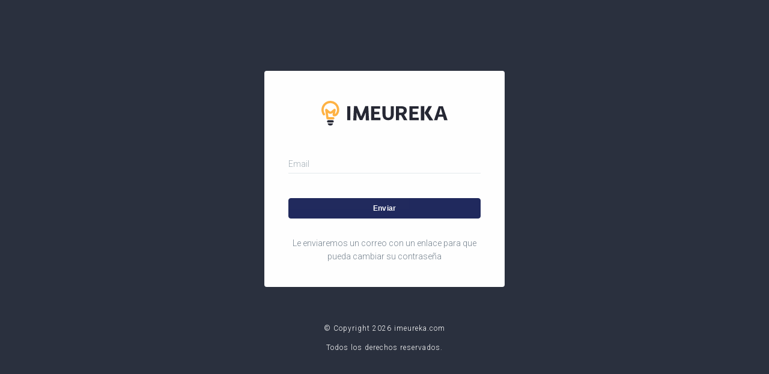

--- FILE ---
content_type: text/html; charset=UTF-8
request_url: https://imeureka.com/recordar-clave
body_size: 1573
content:
<!DOCTYPE html>
<html class="no-js css-menubar" lang="es">
  <head>
        <meta charset="utf-8">
    <meta http-equiv="X-UA-Compatible" content="IE=edge">
    <meta name="viewport" content="width=device-width, initial-scale=1.0, user-scalable=0, minimal-ui">
    <meta name="description" content="Plataforma de IMeureka">
    <meta name="author" content="">
    
    <title>Recordar contraseña</title>
    
    <!-- Favicons -->
    <link href="/assets/img/favicon.png" rel="icon">
    <link href="/assets/img/apple-touch-icon.png" rel="apple-touch-icon">
    
    
    <!-- Stylesheets -->
    <link rel="stylesheet" href="/global/css/bootstrap.min.css">
    <link rel="stylesheet" href="/global/css/bootstrap-extend.min.css">
    <link rel="stylesheet" href="/assets/css/site.min.css">
    
    <!-- Plugins -->
    <link rel="stylesheet" href="/global/vendor/animsition/animsition.css">
    <link rel="stylesheet" href="/global/vendor/asscrollable/asScrollable.css">
    <link rel="stylesheet" href="/global/vendor/switchery/switchery.css">
    <link rel="stylesheet" href="/global/vendor/intro-js/introjs.css">
    <link rel="stylesheet" href="/global/vendor/slidepanel/slidePanel.css">
    <link rel="stylesheet" href="/global/vendor/flag-icon-css/flag-icon.css">
          
                  <link rel="stylesheet" type="text/css" href="/assets/examples/css/pages/login-v3.css" />
              
        
    
    
    <!-- Fonts -->
    <link rel="stylesheet" href="/global/fonts/web-icons/web-icons.min.css">
    <link rel="stylesheet" href="/global/fonts/brand-icons/brand-icons.min.css">
    <link rel="stylesheet" href="https://fonts.googleapis.com/css?family=Roboto:300,400,500,300italic">
    <link rel="stylesheet" href="/global/fonts/font-awesome/font-awesome.min.css?v4.0.2">
    <link rel="stylesheet" href="/assets/css/custom.css">

    
    <!--[if lt IE 9]>
    <script src="/global/vendor/html5shiv/html5shiv.min.js"></script>
    <![endif]-->
    
    <!--[if lt IE 10]>
    <script src="/global/vendor/media-match/media.match.min.js"></script>
    <script src="/global/vendor/respond/respond.min.js"></script>
    <![endif]-->
    
    <!-- Scripts -->
    <script src="/global/vendor/breakpoints/breakpoints.js"></script>
    <script>
      Breakpoints();
    </script>
    <!-- Global site tag (gtag.js) - Google Analytics -->
    

            <meta name="robots" content="noindex, follow">
      </head>
  <body class="animsition page-login-v3 layout-full">
    <!--[if lt IE 8]>
        <p class="browserupgrade">You are using an <strong>outdated</strong> browser. Please <a href="http://browsehappy.com/">upgrade your browser</a> to improve your experience.</p>
    <![endif]-->


    <!-- Page -->
        <div class="page vertical-align text-center" data-animsition-in="fade-in" data-animsition-out="fade-out">>
	<div class="page-content vertical-align-middle animation-slide-top animation-duration-1">
		<div class="panel">
		  <div class="panel-body">
			<div class="brand">
				<a href="/login"><img class="brand-img" src="/assets/img/logo.svg" width="210px" ></a>       
			</div>
			<form method="post" action="/recordar/do" id="formLogin" enctype="multipart/form-data">
			  <div class="form-group form-material floating" data-plugin="formMaterial">
				<input type="text" class="form-control" name="Email" value="" />
				<label class="floating-label">Email</label>
			  </div>

			  <button type="submit" class="btn btn-sm btn-primary btn-block btn-lg mt-40">Enviar</button>
			</form>
			<p>Le enviaremos un correo con un enlace para que pueda cambiar su contraseña</p>
		  </div>
		</div>

		<footer class="page-copyright page-copyright-inverse">
		  <p>© Copyright 2026 imeureka.com</p>
		  <p>Todos los derechos reservados.</p>          
		</footer>
	</div>
</div>    
    <!-- End Page -->
     
    <link href="/public/css/flaticon.css" async rel="stylesheet">

    <!-- Core  -->
    <script src="/global/vendor/babel-external-helpers/babel-external-helpers.js"></script>
    <script src="/global/vendor/jquery/jquery.js"></script>
    <script src="/global/vendor/popper-js/umd/popper.min.js"></script>
    <script src="/global/vendor/bootstrap/bootstrap.js"></script>
    <script src="/global/vendor/animsition/animsition.js"></script>
    <script src="/global/vendor/mousewheel/jquery.mousewheel.js"></script>
    <script src="/global/vendor/asscrollbar/jquery-asScrollbar.js"></script>
    <script src="/global/vendor/asscrollable/jquery-asScrollable.js"></script>
    <script src="/global/vendor/ashoverscroll/jquery-asHoverScroll.js"></script>
    
    <!-- Plugins -->
    <script src="/global/vendor/switchery/switchery.js"></script>
    <script src="/global/vendor/intro-js/intro.js"></script>
    <script src="/global/vendor/screenfull/screenfull.js"></script>
    <script src="/global/vendor/slidepanel/jquery-slidePanel.js"></script>
        <script src="/global/vendor/jquery-placeholder/jquery.placeholder.js"></script>
    
    <!-- Scripts -->
    <script src="/global/js/Component.js"></script>
    <script src="/global/js/Plugin.js"></script>
    <script src="/global/js/Base.js"></script>
    <script src="/global/js/Config.js"></script>
    
    <script src="/assets/js/Section/Menubar.js"></script>
    <script src="/assets/js/Section/Sidebar.js"></script>
    <script src="/assets/js/Section/PageAside.js"></script>
    <script src="/assets/js/Plugin/menu.js"></script>
    
    <!-- Config -->
    <script src="/global/js/config/colors.js"></script>
    <script src="/assets/js/config/tour.js"></script>
    <script>Config.set('assets', '/assets');</script>
    
    <!-- Page -->
    <script src="/assets/js/Site.js"></script>
    <script src="/global/js/Plugin/asscrollable.js"></script>
    <script src="/global/js/Plugin/slidepanel.js"></script>
    <script src="/global/js/Plugin/switchery.js"></script>
    <script src="/global/js/Plugin/jquery-placeholder.js"></script>
    <script src="/global/js/Plugin/material.js"></script>
    <script src="/js/dict/comun/es.js"></script>
    <script src="/js/fileinput.min.js"></script>
    <script src="/js/custom.js"></script>
    <script src="/js/jquery.validate.min.js"></script>
    <script src="/js/default_validator.js"></script>
    <script>
      (function(document, window, $){
        'use strict';
    
        var Site = window.Site;
        $(document).ready(function(){
          Site.run();
        });
      })(document, window, jQuery);
    </script>    
            
  </body>
</html>


--- FILE ---
content_type: text/css
request_url: https://imeureka.com/global/css/bootstrap.min.css
body_size: 22166
content:
:root {
    --blue: #007bff;
    --indigo: #6610f2;
    --purple: #6f42c1;
    --pink: #e83e8c;
    --red: #dc3545;
    --orange: #fd7e14;
    --yellow: #ffc107;
    --green: #28a745;
    --teal: #20c997;
    --cyan: #17a2b8;
    --white: #fff;
    --gray: #868e96;
    --gray-dark: #343a40;
    --primary: #007bff;
    --secondary: #868e96;
    --success: #28a745;
    --info: #17a2b8;
    --warning: #ffc107;
    --danger: #dc3545;
    --light: #f8f9fa;
    --dark: #343a40;
    --breakpoint-xs: 0;
    --breakpoint-sm: 480px;
    --breakpoint-md: 768px;
    --breakpoint-lg: 992px;
    --breakpoint-xl: 1200px;
    --breakpoint-xxl: 1600px;
    --font-family-sans-serif: "Roboto", sans-serif;
    --font-family-monospace: "SFMono-Regular", Menlo, Monaco, Consolas, "Liberation Mono", "Courier New", monospace
}
@media print {
    *,
    ::after,
    ::before {
        text-shadow: none!important;
        box-shadow: none!important
    }
    a,
    a:visited {
        text-decoration: underline
    }
    abbr[title]::after {
        content: " (" attr(title) ")"
    }
    pre {
        white-space: pre-wrap!important
    }
    blockquote,
    pre {
        border: 1px solid #999;
        page-break-inside: avoid
    }
    thead {
        display: table-header-group
    }
    img,
    tr {
        page-break-inside: avoid
    }
    h2,
    h3,
    p {
        orphans: 3;
        widows: 3
    }
    h2,
    h3 {
        page-break-after: avoid
    }
    .navbar {
        display: none
    }
    .badge {
        border: 1px solid #000
    }
    .table {
        border-collapse: collapse!important
    }
    .table td,
    .table th {
        background-color: #fff!important
    }
    .table-bordered td,
    .table-bordered th {
        border: 1px solid #ddd!important
    }
}
*,
::after,
::before {
    box-sizing: border-box
}
html {
    font-family: sans-serif;
    line-height: 1.15;
    -webkit-text-size-adjust: 100%;
    -ms-text-size-adjust: 100%;
    -ms-overflow-style: scrollbar;
    -webkit-tap-highlight-color: transparent
}
@-ms-viewport {
    width: device-width
}
article,
aside,
dialog,
figcaption,
figure,
footer,
header,
hgroup,
main,
nav,
section {
    display: block
}
body {
    margin: 0;
    font-family: Roboto, sans-serif;
    font-size: 1rem;
    font-weight: 300;
    line-height: 1.57142857;
    color: #76838f;
    text-align: left;
    background-color: #fff
}
[tabindex="-1"]:focus {
    outline: 0!important
}
hr {
    box-sizing: content-box;
    height: 0;
    overflow: visible
}
h1,
h2,
h3,
h4,
h5,
h6 {
    margin-top: 0;
    margin-bottom: .5715rem
}
p {
    margin-top: 0;
    margin-bottom: 1rem
}
abbr[data-original-title],
abbr[title] {
    -webkit-text-decoration: underline dotted;
    text-decoration: underline;
    text-decoration: underline dotted;
    cursor: help;
    border-bottom: 0
}
address {
    margin-bottom: 1rem;
    font-style: normal;
    line-height: inherit
}
dl,
ol,
ul {
    margin-top: 0;
    margin-bottom: 1rem
}
ol ol,
ol ul,
ul ol,
ul ul {
    margin-bottom: 0
}
dt {
    font-weight: 500
}
dd {
    margin-bottom: .5rem;
    margin-left: 0
}
blockquote {
    margin: 0 0 1rem
}
dfn {
    font-style: italic
}
b,
strong {
    font-weight: bolder
}
small {
    font-size: 80%
}
sub,
sup {
    position: relative;
    font-size: 75%;
    line-height: 0;
    vertical-align: baseline
}
sub {
    bottom: -.25em
}
sup {
    top: -.5em
}
a {
    color: #3e8ef7;
    text-decoration: none;
    background-color: transparent;
    -webkit-text-decoration-skip: objects
}
a:hover {
    color: #589ffc;
    text-decoration: underline
}
a:not([href]):not([tabindex]) {
    color: inherit;
    text-decoration: none
}
a:not([href]):not([tabindex]):focus,
a:not([href]):not([tabindex]):hover {
    color: inherit;
    text-decoration: none
}
a:not([href]):not([tabindex]):focus {
    outline: 0
}
code,
kbd,
pre,
samp {
    font-family: monospace, monospace;
    font-size: 1em
}
pre {
    margin-top: 0;
    margin-bottom: 1rem;
    overflow: auto;
    -ms-overflow-style: scrollbar
}
figure {
    margin: 0 0 1rem
}
img {
    vertical-align: middle;
    border-style: none
}
svg:not(:root) {
    overflow: hidden
}
[role=button],
a,
area,
button,
input:not([type=range]),
label,
select,
summary,
textarea {
    -ms-touch-action: manipulation;
    touch-action: manipulation
}
table {
    border-collapse: collapse
}
caption {
    padding-top: .572rem;
    padding-bottom: .572rem;
    color: #a3afb7;
    text-align: left;
    caption-side: bottom
}
th {
    text-align: inherit
}
label {
    display: inline-block;
    margin-bottom: .5rem
}
button {
    border-radius: 0
}
button:focus {
    outline: 1px dotted;
    outline: 5px auto -webkit-focus-ring-color
}
button,
input,
optgroup,
select,
textarea {
    margin: 0;
    font-family: inherit;
    font-size: inherit;
    line-height: inherit
}
button,
input {
    overflow: visible
}
button,
select {
    text-transform: none
}
[type=reset],
[type=submit],
button,
html [type=button] {
    -webkit-appearance: button
}
[type=button]::-moz-focus-inner,
[type=reset]::-moz-focus-inner,
[type=submit]::-moz-focus-inner,
button::-moz-focus-inner {
    padding: 0;
    border-style: none
}
input[type=checkbox],
input[type=radio] {
    box-sizing: border-box;
    padding: 0
}
input[type=date],
input[type=datetime-local],
input[type=month],
input[type=time] {
    -webkit-appearance: listbox
}
textarea {
    overflow: auto;
    resize: vertical
}
fieldset {
    min-width: 0;
    padding: 0;
    margin: 0;
    border: 0
}
legend {
    display: block;
    width: 100%;
    max-width: 100%;
    padding: 0;
    margin-bottom: .5rem;
    font-size: 1.5rem;
    line-height: inherit;
    color: inherit;
    white-space: normal
}
progress {
    vertical-align: baseline
}
[type=number]::-webkit-inner-spin-button,
[type=number]::-webkit-outer-spin-button {
    height: auto
}
[type=search] {
    outline-offset: -2px;
    -webkit-appearance: none
}
[type=search]::-webkit-search-cancel-button,
[type=search]::-webkit-search-decoration {
    -webkit-appearance: none
}
::-webkit-file-upload-button {
    font: inherit;
    -webkit-appearance: button
}
output {
    display: inline-block
}
summary {
    display: list-item
}
template {
    display: none
}
[hidden] {
    display: none!important
}
.h1,
.h2,
.h3,
.h4,
.h5,
.h6,
h1,
h2,
h3,
h4,
h5,
h6 {
    margin-bottom: .5715rem;
    font-family: Roboto, sans-serif;
    font-weight: 400;
    line-height: 1.2;
    color: #37474f
}
.h1,
h1 {
    font-size: 2.572rem
}
.h2,
h2 {
    font-size: 2.143rem
}
.h3,
h3 {
    font-size: 1.715rem
}
.h4,
h4 {
    font-size: 1.286rem
}
.h5,
h5 {
    font-size: 1rem
}
.h6,
h6 {
    font-size: .858rem
}
.lead {
    font-size: 1.429rem;
    font-weight: 300
}
.display-1 {
    font-size: 6rem;
    font-weight: 300;
    line-height: 1.2
}
.display-2 {
    font-size: 5.5rem;
    font-weight: 300;
    line-height: 1.2
}
.display-3 {
    font-size: 4.5rem;
    font-weight: 300;
    line-height: 1.2
}
.display-4 {
    font-size: 3.5rem;
    font-weight: 300;
    line-height: 1.2
}
hr {
    margin-top: 1rem;
    margin-bottom: 1rem;
    border: 0;
    border-top: 1px solid #e4eaec
}
.small,
small {
    font-size: 80%;
    font-weight: 300
}
.mark,
mark {
    padding: .23rem;
    background-color: #eb6709
}
.list-unstyled {
    padding-left: 0;
    list-style: none
}
.list-inline {
    padding-left: 0;
    list-style: none
}
.list-inline-item {
    display: inline-block
}
.list-inline-item:not(:last-child) {
    margin-right: 5px
}
.initialism {
    font-size: 90%;
    text-transform: uppercase
}
.blockquote {
    margin-bottom: 1.143rem;
    font-size: 1.25rem
}
.blockquote-footer {
    display: block;
    font-size: 80%;
    color: #a3afb7
}
.blockquote-footer::before {
    content: "\2014 \00A0"
}
.img-fluid {
    max-width: 100%;
    height: auto
}
.img-thumbnail {
    max-width: 100%;
    height: auto;
    padding: .25rem;
    background-color: #fff;
    border: 1px solid #ddd;
    border-radius: .215rem;
    box-shadow: 0 1px 2px rgba(0, 0, 0, .075);
    transition: all .2s ease-in-out
}
.figure {
    display: inline-block
}
.figure-img {
    margin-bottom: .5715rem;
    line-height: 1
}
.figure-caption {
    font-size: 90%;
    color: #ccd5db
}
code,
kbd,
pre,
samp {
    font-family: SFMono-Regular, Menlo, Monaco, Consolas, "Liberation Mono", "Courier New", monospace
}
code {
    padding: .15rem .3rem;
    font-size: 90%;
    color: #4176b9;
    background-color: rgba(217, 233, 255, .1);
    border-radius: .215rem
}
a>code {
    padding: 0;
    color: inherit;
    background-color: inherit
}
kbd {
    padding: .15rem .3rem;
    font-size: 90%;
    color: #fff;
    background-color: #3e8ef7;
    border-radius: .143rem;
    box-shadow: inset 0 -.1rem 0 rgba(0, 0, 0, .25)
}
kbd kbd {
    padding: 0;
    font-size: 100%;
    font-weight: 500;
    box-shadow: none
}
pre {
    display: block;
    margin-top: 0;
    margin-bottom: 1rem;
    font-size: 90%;
    color: inherit
}
pre code {
    padding: 0;
    font-size: inherit;
    color: inherit;
    background-color: transparent;
    border-radius: 0
}
.pre-scrollable {
    max-height: 340px;
    overflow-y: scroll
}
.container {
    width: 100%;
    padding-right: 1.0715rem;
    padding-left: 1.0715rem;
    margin-right: auto;
    margin-left: auto
}
@media (min-width: 480px) {
    .container {
        max-width: 606px
    }
}
@media (min-width: 768px) {
    .container {
        max-width: 750px
    }
}
@media (min-width: 992px) {
    .container {
        max-width: 970px
    }
}
@media (min-width: 1200px) {
    .container {
        max-width: 1170px
    }
}
@media (min-width: 1600px) {
    .container {
        max-width: 1340px
    }
}
.container-fluid {
    width: 100%;
    padding-right: 1.0715rem;
    padding-left: 1.0715rem;
    margin-right: auto;
    margin-left: auto
}
.row {
    display: -ms-flexbox;
    display: flex;
    -ms-flex-wrap: wrap;
    flex-wrap: wrap;
    margin-right: -1.0715rem;
    margin-left: -1.0715rem
}
.no-gutters {
    margin-right: 0;
    margin-left: 0
}
.no-gutters>.col,
.no-gutters>[class*=col-] {
    padding-right: 0;
    padding-left: 0
}
.col,
.col-1,
.col-10,
.col-11,
.col-12,
.col-2,
.col-3,
.col-4,
.col-5,
.col-6,
.col-7,
.col-8,
.col-9,
.col-auto,
.col-lg,
.col-lg-1,
.col-lg-10,
.col-lg-11,
.col-lg-12,
.col-lg-2,
.col-lg-3,
.col-lg-4,
.col-lg-5,
.col-lg-6,
.col-lg-7,
.col-lg-8,
.col-lg-9,
.col-lg-auto,
.col-md,
.col-md-1,
.col-md-10,
.col-md-11,
.col-md-12,
.col-md-2,
.col-md-3,
.col-md-4,
.col-md-5,
.col-md-6,
.col-md-7,
.col-md-8,
.col-md-9,
.col-md-auto,
.col-sm,
.col-sm-1,
.col-sm-10,
.col-sm-11,
.col-sm-12,
.col-sm-2,
.col-sm-3,
.col-sm-4,
.col-sm-5,
.col-sm-6,
.col-sm-7,
.col-sm-8,
.col-sm-9,
.col-sm-auto,
.col-xl,
.col-xl-1,
.col-xl-10,
.col-xl-11,
.col-xl-12,
.col-xl-2,
.col-xl-3,
.col-xl-4,
.col-xl-5,
.col-xl-6,
.col-xl-7,
.col-xl-8,
.col-xl-9,
.col-xl-auto,
.col-xxl,
.col-xxl-1,
.col-xxl-10,
.col-xxl-11,
.col-xxl-12,
.col-xxl-2,
.col-xxl-3,
.col-xxl-4,
.col-xxl-5,
.col-xxl-6,
.col-xxl-7,
.col-xxl-8,
.col-xxl-9,
.col-xxl-auto {
    position: relative;
    width: 100%;
    min-height: 1px;
    padding-right: 1.0715rem;
    padding-left: 1.0715rem
}
.col {
    flex-basis: 0;
    flex-grow: 1;
    max-width: 100%;
    -ms-flex-preferred-size: 0;
    -ms-flex-positive: 1
}
.col-auto {
    -ms-flex: 0 0 auto;
    flex: 0 0 auto;
    width: auto;
    max-width: none
}
.col-1 {
    -ms-flex: 0 0 8.3333333333%;
    flex: 0 0 8.3333333333%;
    max-width: 8.3333333333%
}
.col-2 {
    -ms-flex: 0 0 16.6666666667%;
    flex: 0 0 16.6666666667%;
    max-width: 16.6666666667%
}
.col-3 {
    -ms-flex: 0 0 25%;
    flex: 0 0 25%;
    max-width: 25%
}
.col-4 {
    -ms-flex: 0 0 33.3333333333%;
    flex: 0 0 33.3333333333%;
    max-width: 33.3333333333%
}
.col-5 {
    -ms-flex: 0 0 41.6666666667%;
    flex: 0 0 41.6666666667%;
    max-width: 41.6666666667%
}
.col-6 {
    -ms-flex: 0 0 50%;
    flex: 0 0 50%;
    max-width: 50%
}
.col-7 {
    -ms-flex: 0 0 58.3333333333%;
    flex: 0 0 58.3333333333%;
    max-width: 58.3333333333%
}
.col-8 {
    -ms-flex: 0 0 66.6666666667%;
    flex: 0 0 66.6666666667%;
    max-width: 66.6666666667%
}
.col-9 {
    -ms-flex: 0 0 75%;
    flex: 0 0 75%;
    max-width: 75%
}
.col-10 {
    -ms-flex: 0 0 83.3333333333%;
    flex: 0 0 83.3333333333%;
    max-width: 83.3333333333%
}
.col-11 {
    -ms-flex: 0 0 91.6666666667%;
    flex: 0 0 91.6666666667%;
    max-width: 91.6666666667%
}
.col-12 {
    -ms-flex: 0 0 100%;
    flex: 0 0 100%;
    max-width: 100%
}
.order-first {
    -ms-flex-order: -1;
    order: -1
}
.order-1 {
    -ms-flex-order: 1;
    order: 1
}
.order-2 {
    -ms-flex-order: 2;
    order: 2
}
.order-3 {
    -ms-flex-order: 3;
    order: 3
}
.order-4 {
    -ms-flex-order: 4;
    order: 4
}
.order-5 {
    -ms-flex-order: 5;
    order: 5
}
.order-6 {
    -ms-flex-order: 6;
    order: 6
}
.order-7 {
    -ms-flex-order: 7;
    order: 7
}
.order-8 {
    -ms-flex-order: 8;
    order: 8
}
.order-9 {
    -ms-flex-order: 9;
    order: 9
}
.order-10 {
    -ms-flex-order: 10;
    order: 10
}
.order-11 {
    -ms-flex-order: 11;
    order: 11
}
.order-12 {
    -ms-flex-order: 12;
    order: 12
}
.offset-1 {
    margin-left: 8.3333333333%
}
.offset-2 {
    margin-left: 16.6666666667%
}
.offset-3 {
    margin-left: 25%
}
.offset-4 {
    margin-left: 33.3333333333%
}
.offset-5 {
    margin-left: 41.6666666667%
}
.offset-6 {
    margin-left: 50%
}
.offset-7 {
    margin-left: 58.3333333333%
}
.offset-8 {
    margin-left: 66.6666666667%
}
.offset-9 {
    margin-left: 75%
}
.offset-10 {
    margin-left: 83.3333333333%
}
.offset-11 {
    margin-left: 91.6666666667%
}
@media (min-width: 480px) {
    .col-sm {
        flex-basis: 0;
        flex-grow: 1;
        max-width: 100%;
        -ms-flex-preferred-size: 0;
        -ms-flex-positive: 1
    }
    .col-sm-auto {
        -ms-flex: 0 0 auto;
        flex: 0 0 auto;
        width: auto;
        max-width: none
    }
    .col-sm-1 {
        -ms-flex: 0 0 8.3333333333%;
        flex: 0 0 8.3333333333%;
        max-width: 8.3333333333%
    }
    .col-sm-2 {
        -ms-flex: 0 0 16.6666666667%;
        flex: 0 0 16.6666666667%;
        max-width: 16.6666666667%
    }
    .col-sm-3 {
        -ms-flex: 0 0 25%;
        flex: 0 0 25%;
        max-width: 25%
    }
    .col-sm-4 {
        -ms-flex: 0 0 33.3333333333%;
        flex: 0 0 33.3333333333%;
        max-width: 33.3333333333%
    }
    .col-sm-5 {
        -ms-flex: 0 0 41.6666666667%;
        flex: 0 0 41.6666666667%;
        max-width: 41.6666666667%
    }
    .col-sm-6 {
        -ms-flex: 0 0 50%;
        flex: 0 0 50%;
        max-width: 50%
    }
    .col-sm-7 {
        -ms-flex: 0 0 58.3333333333%;
        flex: 0 0 58.3333333333%;
        max-width: 58.3333333333%
    }
    .col-sm-8 {
        -ms-flex: 0 0 66.6666666667%;
        flex: 0 0 66.6666666667%;
        max-width: 66.6666666667%
    }
    .col-sm-9 {
        -ms-flex: 0 0 75%;
        flex: 0 0 75%;
        max-width: 75%
    }
    .col-sm-10 {
        -ms-flex: 0 0 83.3333333333%;
        flex: 0 0 83.3333333333%;
        max-width: 83.3333333333%
    }
    .col-sm-11 {
        -ms-flex: 0 0 91.6666666667%;
        flex: 0 0 91.6666666667%;
        max-width: 91.6666666667%
    }
    .col-sm-12 {
        -ms-flex: 0 0 100%;
        flex: 0 0 100%;
        max-width: 100%
    }
    .order-sm-first {
        -ms-flex-order: -1;
        order: -1
    }
    .order-sm-1 {
        -ms-flex-order: 1;
        order: 1
    }
    .order-sm-2 {
        -ms-flex-order: 2;
        order: 2
    }
    .order-sm-3 {
        -ms-flex-order: 3;
        order: 3
    }
    .order-sm-4 {
        -ms-flex-order: 4;
        order: 4
    }
    .order-sm-5 {
        -ms-flex-order: 5;
        order: 5
    }
    .order-sm-6 {
        -ms-flex-order: 6;
        order: 6
    }
    .order-sm-7 {
        -ms-flex-order: 7;
        order: 7
    }
    .order-sm-8 {
        -ms-flex-order: 8;
        order: 8
    }
    .order-sm-9 {
        -ms-flex-order: 9;
        order: 9
    }
    .order-sm-10 {
        -ms-flex-order: 10;
        order: 10
    }
    .order-sm-11 {
        -ms-flex-order: 11;
        order: 11
    }
    .order-sm-12 {
        -ms-flex-order: 12;
        order: 12
    }
    .offset-sm-0 {
        margin-left: 0
    }
    .offset-sm-1 {
        margin-left: 8.3333333333%
    }
    .offset-sm-2 {
        margin-left: 16.6666666667%
    }
    .offset-sm-3 {
        margin-left: 25%
    }
    .offset-sm-4 {
        margin-left: 33.3333333333%
    }
    .offset-sm-5 {
        margin-left: 41.6666666667%
    }
    .offset-sm-6 {
        margin-left: 50%
    }
    .offset-sm-7 {
        margin-left: 58.3333333333%
    }
    .offset-sm-8 {
        margin-left: 66.6666666667%
    }
    .offset-sm-9 {
        margin-left: 75%
    }
    .offset-sm-10 {
        margin-left: 83.3333333333%
    }
    .offset-sm-11 {
        margin-left: 91.6666666667%
    }
}
@media (min-width: 768px) {
    .col-md {
        flex-basis: 0;
        flex-grow: 1;
        max-width: 100%;
        -ms-flex-preferred-size: 0;
        -ms-flex-positive: 1
    }
    .col-md-auto {
        -ms-flex: 0 0 auto;
        flex: 0 0 auto;
        width: auto;
        max-width: none
    }
    .col-md-1 {
        -ms-flex: 0 0 8.3333333333%;
        flex: 0 0 8.3333333333%;
        max-width: 8.3333333333%
    }
    .col-md-2 {
        -ms-flex: 0 0 16.6666666667%;
        flex: 0 0 16.6666666667%;
        max-width: 16.6666666667%
    }
    .col-md-3 {
        -ms-flex: 0 0 25%;
        flex: 0 0 25%;
        max-width: 25%
    }
    .col-md-4 {
        -ms-flex: 0 0 33.3333333333%;
        flex: 0 0 33.3333333333%;
        max-width: 33.3333333333%
    }
    .col-md-5 {
        -ms-flex: 0 0 41.6666666667%;
        flex: 0 0 41.6666666667%;
        max-width: 41.6666666667%
    }
    .col-md-6 {
        -ms-flex: 0 0 50%;
        flex: 0 0 50%;
        max-width: 50%
    }
    .col-md-7 {
        -ms-flex: 0 0 58.3333333333%;
        flex: 0 0 58.3333333333%;
        max-width: 58.3333333333%
    }
    .col-md-8 {
        -ms-flex: 0 0 66.6666666667%;
        flex: 0 0 66.6666666667%;
        max-width: 66.6666666667%
    }
    .col-md-9 {
        -ms-flex: 0 0 75%;
        flex: 0 0 75%;
        max-width: 75%
    }
    .col-md-10 {
        -ms-flex: 0 0 83.3333333333%;
        flex: 0 0 83.3333333333%;
        max-width: 83.3333333333%
    }
    .col-md-11 {
        -ms-flex: 0 0 91.6666666667%;
        flex: 0 0 91.6666666667%;
        max-width: 91.6666666667%
    }
    .col-md-12 {
        -ms-flex: 0 0 100%;
        flex: 0 0 100%;
        max-width: 100%
    }
    .order-md-first {
        -ms-flex-order: -1;
        order: -1
    }
    .order-md-1 {
        -ms-flex-order: 1;
        order: 1
    }
    .order-md-2 {
        -ms-flex-order: 2;
        order: 2
    }
    .order-md-3 {
        -ms-flex-order: 3;
        order: 3
    }
    .order-md-4 {
        -ms-flex-order: 4;
        order: 4
    }
    .order-md-5 {
        -ms-flex-order: 5;
        order: 5
    }
    .order-md-6 {
        -ms-flex-order: 6;
        order: 6
    }
    .order-md-7 {
        -ms-flex-order: 7;
        order: 7
    }
    .order-md-8 {
        -ms-flex-order: 8;
        order: 8
    }
    .order-md-9 {
        -ms-flex-order: 9;
        order: 9
    }
    .order-md-10 {
        -ms-flex-order: 10;
        order: 10
    }
    .order-md-11 {
        -ms-flex-order: 11;
        order: 11
    }
    .order-md-12 {
        -ms-flex-order: 12;
        order: 12
    }
    .offset-md-0 {
        margin-left: 0
    }
    .offset-md-1 {
        margin-left: 8.3333333333%
    }
    .offset-md-2 {
        margin-left: 16.6666666667%
    }
    .offset-md-3 {
        margin-left: 25%
    }
    .offset-md-4 {
        margin-left: 33.3333333333%
    }
    .offset-md-5 {
        margin-left: 41.6666666667%
    }
    .offset-md-6 {
        margin-left: 50%
    }
    .offset-md-7 {
        margin-left: 58.3333333333%
    }
    .offset-md-8 {
        margin-left: 66.6666666667%
    }
    .offset-md-9 {
        margin-left: 75%
    }
    .offset-md-10 {
        margin-left: 83.3333333333%
    }
    .offset-md-11 {
        margin-left: 91.6666666667%
    }
}
@media (min-width: 992px) {
    .col-lg {
        flex-basis: 0;
        flex-grow: 1;
        max-width: 100%;
        -ms-flex-preferred-size: 0;
        -ms-flex-positive: 1
    }
    .col-lg-auto {
        -ms-flex: 0 0 auto;
        flex: 0 0 auto;
        width: auto;
        max-width: none
    }
    .col-lg-1 {
        -ms-flex: 0 0 8.3333333333%;
        flex: 0 0 8.3333333333%;
        max-width: 8.3333333333%
    }
    .col-lg-2 {
        -ms-flex: 0 0 16.6666666667%;
        flex: 0 0 16.6666666667%;
        max-width: 16.6666666667%
    }
    .col-lg-3 {
        -ms-flex: 0 0 25%;
        flex: 0 0 25%;
        max-width: 25%
    }
    .col-lg-4 {
        -ms-flex: 0 0 33.3333333333%;
        flex: 0 0 33.3333333333%;
        max-width: 33.3333333333%
    }
    .col-lg-5 {
        -ms-flex: 0 0 41.6666666667%;
        flex: 0 0 41.6666666667%;
        max-width: 41.6666666667%
    }
    .col-lg-6 {
        -ms-flex: 0 0 50%;
        flex: 0 0 50%;
        max-width: 50%
    }
    .col-lg-7 {
        -ms-flex: 0 0 58.3333333333%;
        flex: 0 0 58.3333333333%;
        max-width: 58.3333333333%
    }
    .col-lg-8 {
        -ms-flex: 0 0 66.6666666667%;
        flex: 0 0 66.6666666667%;
        max-width: 66.6666666667%
    }
    .col-lg-9 {
        -ms-flex: 0 0 75%;
        flex: 0 0 75%;
        max-width: 75%
    }
    .col-lg-10 {
        -ms-flex: 0 0 83.3333333333%;
        flex: 0 0 83.3333333333%;
        max-width: 83.3333333333%
    }
    .col-lg-11 {
        -ms-flex: 0 0 91.6666666667%;
        flex: 0 0 91.6666666667%;
        max-width: 91.6666666667%
    }
    .col-lg-12 {
        -ms-flex: 0 0 100%;
        flex: 0 0 100%;
        max-width: 100%
    }
    .order-lg-first {
        -ms-flex-order: -1;
        order: -1
    }
    .order-lg-1 {
        -ms-flex-order: 1;
        order: 1
    }
    .order-lg-2 {
        -ms-flex-order: 2;
        order: 2
    }
    .order-lg-3 {
        -ms-flex-order: 3;
        order: 3
    }
    .order-lg-4 {
        -ms-flex-order: 4;
        order: 4
    }
    .order-lg-5 {
        -ms-flex-order: 5;
        order: 5
    }
    .order-lg-6 {
        -ms-flex-order: 6;
        order: 6
    }
    .order-lg-7 {
        -ms-flex-order: 7;
        order: 7
    }
    .order-lg-8 {
        -ms-flex-order: 8;
        order: 8
    }
    .order-lg-9 {
        -ms-flex-order: 9;
        order: 9
    }
    .order-lg-10 {
        -ms-flex-order: 10;
        order: 10
    }
    .order-lg-11 {
        -ms-flex-order: 11;
        order: 11
    }
    .order-lg-12 {
        -ms-flex-order: 12;
        order: 12
    }
    .offset-lg-0 {
        margin-left: 0
    }
    .offset-lg-1 {
        margin-left: 8.3333333333%
    }
    .offset-lg-2 {
        margin-left: 16.6666666667%
    }
    .offset-lg-3 {
        margin-left: 25%
    }
    .offset-lg-4 {
        margin-left: 33.3333333333%
    }
    .offset-lg-5 {
        margin-left: 41.6666666667%
    }
    .offset-lg-6 {
        margin-left: 50%
    }
    .offset-lg-7 {
        margin-left: 58.3333333333%
    }
    .offset-lg-8 {
        margin-left: 66.6666666667%
    }
    .offset-lg-9 {
        margin-left: 75%
    }
    .offset-lg-10 {
        margin-left: 83.3333333333%
    }
    .offset-lg-11 {
        margin-left: 91.6666666667%
    }
}
@media (min-width: 1200px) {
    .col-xl {
        flex-basis: 0;
        flex-grow: 1;
        max-width: 100%;
        -ms-flex-preferred-size: 0;
        -ms-flex-positive: 1
    }
    .col-xl-auto {
        -ms-flex: 0 0 auto;
        flex: 0 0 auto;
        width: auto;
        max-width: none
    }
    .col-xl-1 {
        -ms-flex: 0 0 8.3333333333%;
        flex: 0 0 8.3333333333%;
        max-width: 8.3333333333%
    }
    .col-xl-2 {
        -ms-flex: 0 0 16.6666666667%;
        flex: 0 0 16.6666666667%;
        max-width: 16.6666666667%
    }
    .col-xl-3 {
        -ms-flex: 0 0 25%;
        flex: 0 0 25%;
        max-width: 25%
    }
    .col-xl-4 {
        -ms-flex: 0 0 33.3333333333%;
        flex: 0 0 33.3333333333%;
        max-width: 33.3333333333%
    }
    .col-xl-5 {
        -ms-flex: 0 0 41.6666666667%;
        flex: 0 0 41.6666666667%;
        max-width: 41.6666666667%
    }
    .col-xl-6 {
        -ms-flex: 0 0 50%;
        flex: 0 0 50%;
        max-width: 50%
    }
    .col-xl-7 {
        -ms-flex: 0 0 58.3333333333%;
        flex: 0 0 58.3333333333%;
        max-width: 58.3333333333%
    }
    .col-xl-8 {
        -ms-flex: 0 0 66.6666666667%;
        flex: 0 0 66.6666666667%;
        max-width: 66.6666666667%
    }
    .col-xl-9 {
        -ms-flex: 0 0 75%;
        flex: 0 0 75%;
        max-width: 75%
    }
    .col-xl-10 {
        -ms-flex: 0 0 83.3333333333%;
        flex: 0 0 83.3333333333%;
        max-width: 83.3333333333%
    }
    .col-xl-11 {
        -ms-flex: 0 0 91.6666666667%;
        flex: 0 0 91.6666666667%;
        max-width: 91.6666666667%
    }
    .col-xl-12 {
        -ms-flex: 0 0 100%;
        flex: 0 0 100%;
        max-width: 100%
    }
    .order-xl-first {
        -ms-flex-order: -1;
        order: -1
    }
    .order-xl-1 {
        -ms-flex-order: 1;
        order: 1
    }
    .order-xl-2 {
        -ms-flex-order: 2;
        order: 2
    }
    .order-xl-3 {
        -ms-flex-order: 3;
        order: 3
    }
    .order-xl-4 {
        -ms-flex-order: 4;
        order: 4
    }
    .order-xl-5 {
        -ms-flex-order: 5;
        order: 5
    }
    .order-xl-6 {
        -ms-flex-order: 6;
        order: 6
    }
    .order-xl-7 {
        -ms-flex-order: 7;
        order: 7
    }
    .order-xl-8 {
        -ms-flex-order: 8;
        order: 8
    }
    .order-xl-9 {
        -ms-flex-order: 9;
        order: 9
    }
    .order-xl-10 {
        -ms-flex-order: 10;
        order: 10
    }
    .order-xl-11 {
        -ms-flex-order: 11;
        order: 11
    }
    .order-xl-12 {
        -ms-flex-order: 12;
        order: 12
    }
    .offset-xl-0 {
        margin-left: 0
    }
    .offset-xl-1 {
        margin-left: 8.3333333333%
    }
    .offset-xl-2 {
        margin-left: 16.6666666667%
    }
    .offset-xl-3 {
        margin-left: 25%
    }
    .offset-xl-4 {
        margin-left: 33.3333333333%
    }
    .offset-xl-5 {
        margin-left: 41.6666666667%
    }
    .offset-xl-6 {
        margin-left: 50%
    }
    .offset-xl-7 {
        margin-left: 58.3333333333%
    }
    .offset-xl-8 {
        margin-left: 66.6666666667%
    }
    .offset-xl-9 {
        margin-left: 75%
    }
    .offset-xl-10 {
        margin-left: 83.3333333333%
    }
    .offset-xl-11 {
        margin-left: 91.6666666667%
    }
}
@media (min-width: 1600px) {
    .col-xxl {
        flex-basis: 0;
        flex-grow: 1;
        max-width: 100%;
        -ms-flex-preferred-size: 0;
        -ms-flex-positive: 1
    }
    .col-xxl-auto {
        -ms-flex: 0 0 auto;
        flex: 0 0 auto;
        width: auto;
        max-width: none
    }
    .col-xxl-1 {
        -ms-flex: 0 0 8.3333333333%;
        flex: 0 0 8.3333333333%;
        max-width: 8.3333333333%
    }
    .col-xxl-2 {
        -ms-flex: 0 0 16.6666666667%;
        flex: 0 0 16.6666666667%;
        max-width: 16.6666666667%
    }
    .col-xxl-3 {
        -ms-flex: 0 0 25%;
        flex: 0 0 25%;
        max-width: 25%
    }
    .col-xxl-4 {
        -ms-flex: 0 0 33.3333333333%;
        flex: 0 0 33.3333333333%;
        max-width: 33.3333333333%
    }
    .col-xxl-5 {
        -ms-flex: 0 0 41.6666666667%;
        flex: 0 0 41.6666666667%;
        max-width: 41.6666666667%
    }
    .col-xxl-6 {
        -ms-flex: 0 0 50%;
        flex: 0 0 50%;
        max-width: 50%
    }
    .col-xxl-7 {
        -ms-flex: 0 0 58.3333333333%;
        flex: 0 0 58.3333333333%;
        max-width: 58.3333333333%
    }
    .col-xxl-8 {
        -ms-flex: 0 0 66.6666666667%;
        flex: 0 0 66.6666666667%;
        max-width: 66.6666666667%
    }
    .col-xxl-9 {
        -ms-flex: 0 0 75%;
        flex: 0 0 75%;
        max-width: 75%
    }
    .col-xxl-10 {
        -ms-flex: 0 0 83.3333333333%;
        flex: 0 0 83.3333333333%;
        max-width: 83.3333333333%
    }
    .col-xxl-11 {
        -ms-flex: 0 0 91.6666666667%;
        flex: 0 0 91.6666666667%;
        max-width: 91.6666666667%
    }
    .col-xxl-12 {
        -ms-flex: 0 0 100%;
        flex: 0 0 100%;
        max-width: 100%
    }
    .order-xxl-first {
        -ms-flex-order: -1;
        order: -1
    }
    .order-xxl-1 {
        -ms-flex-order: 1;
        order: 1
    }
    .order-xxl-2 {
        -ms-flex-order: 2;
        order: 2
    }
    .order-xxl-3 {
        -ms-flex-order: 3;
        order: 3
    }
    .order-xxl-4 {
        -ms-flex-order: 4;
        order: 4
    }
    .order-xxl-5 {
        -ms-flex-order: 5;
        order: 5
    }
    .order-xxl-6 {
        -ms-flex-order: 6;
        order: 6
    }
    .order-xxl-7 {
        -ms-flex-order: 7;
        order: 7
    }
    .order-xxl-8 {
        -ms-flex-order: 8;
        order: 8
    }
    .order-xxl-9 {
        -ms-flex-order: 9;
        order: 9
    }
    .order-xxl-10 {
        -ms-flex-order: 10;
        order: 10
    }
    .order-xxl-11 {
        -ms-flex-order: 11;
        order: 11
    }
    .order-xxl-12 {
        -ms-flex-order: 12;
        order: 12
    }
    .offset-xxl-0 {
        margin-left: 0
    }
    .offset-xxl-1 {
        margin-left: 8.3333333333%
    }
    .offset-xxl-2 {
        margin-left: 16.6666666667%
    }
    .offset-xxl-3 {
        margin-left: 25%
    }
    .offset-xxl-4 {
        margin-left: 33.3333333333%
    }
    .offset-xxl-5 {
        margin-left: 41.6666666667%
    }
    .offset-xxl-6 {
        margin-left: 50%
    }
    .offset-xxl-7 {
        margin-left: 58.3333333333%
    }
    .offset-xxl-8 {
        margin-left: 66.6666666667%
    }
    .offset-xxl-9 {
        margin-left: 75%
    }
    .offset-xxl-10 {
        margin-left: 83.3333333333%
    }
    .offset-xxl-11 {
        margin-left: 91.6666666667%
    }
}
.table {
    width: 100%;
    max-width: 100%;
    margin-bottom: 1.143rem;
    background-color: transparent
}
.table td,
.table th {
    padding: .572rem;
    vertical-align: top;
    border-top: 1px solid #e4eaec
}
.table thead th {
    vertical-align: bottom;
    border-bottom: 2px solid #e4eaec
}
.table tbody+tbody {
    border-top: 2px solid #e4eaec
}
.table .table {
    background-color: #fff
}
.table-sm td,
.table-sm th {
    padding: .358rem
}
.table-bordered {
    border: 1px solid #e4eaec
}
.table-bordered td,
.table-bordered th {
    border: 1px solid #e4eaec
}
.table-bordered thead td,
.table-bordered thead th {
    border-bottom-width: 2px
}
.table-striped tbody tr:nth-of-type(odd) {
    background-color: rgba(243, 247, 249, .3)
}
.table-hover tbody tr:hover {
    background-color: #f3f7f9
}
.table-primary,
.table-primary>td,
.table-primary>th {
    background-color: #b8daff
}
.table-hover .table-primary:hover {
    background-color: #9fcdff
}
.table-hover .table-primary:hover>td,
.table-hover .table-primary:hover>th {
    background-color: #9fcdff
}
.table-secondary,
.table-secondary>td,
.table-secondary>th {
    background-color: #dddfe2
}
.table-hover .table-secondary:hover {
    background-color: #cfd2d6
}
.table-hover .table-secondary:hover>td,
.table-hover .table-secondary:hover>th {
    background-color: #cfd2d6
}
.table-success,
.table-success>td,
.table-success>th {
    background-color: #c3e6cb
}
.table-hover .table-success:hover {
    background-color: #b1dfbb
}
.table-hover .table-success:hover>td,
.table-hover .table-success:hover>th {
    background-color: #b1dfbb
}
.table-info,
.table-info>td,
.table-info>th {
    background-color: #bee5eb
}
.table-hover .table-info:hover {
    background-color: #abdde5
}
.table-hover .table-info:hover>td,
.table-hover .table-info:hover>th {
    background-color: #abdde5
}
.table-warning,
.table-warning>td,
.table-warning>th {
    background-color: #ffeeba
}
.table-hover .table-warning:hover {
    background-color: #ffe8a1
}
.table-hover .table-warning:hover>td,
.table-hover .table-warning:hover>th {
    background-color: #ffe8a1
}
.table-danger,
.table-danger>td,
.table-danger>th {
    background-color: #f5c6cb
}
.table-hover .table-danger:hover {
    background-color: #f1b0b7
}
.table-hover .table-danger:hover>td,
.table-hover .table-danger:hover>th {
    background-color: #f1b0b7
}
.table-light,
.table-light>td,
.table-light>th {
    background-color: #fdfdfe
}
.table-hover .table-light:hover {
    background-color: #ececf6
}
.table-hover .table-light:hover>td,
.table-hover .table-light:hover>th {
    background-color: #ececf6
}
.table-dark,
.table-dark>td,
.table-dark>th {
    background-color: #c6c8ca
}
.table-hover .table-dark:hover {
    background-color: #b9bbbe
}
.table-hover .table-dark:hover>td,
.table-hover .table-dark:hover>th {
    background-color: #b9bbbe
}
.table-active,
.table-active>td,
.table-active>th {
    background-color: #f3f7f9
}
.table-hover .table-active:hover {
    background-color: #e2ecf1
}
.table-hover .table-active:hover>td,
.table-hover .table-active:hover>th {
    background-color: #e2ecf1
}
.table .thead-dark th {
    color: #fff;
    background-color: #3e4854;
    border-color: #4e5b6a
}
.table .thead-light th {
    color: #a3afb7;
    background-color: #e4eaec;
    border-color: #e4eaec
}
.table-dark {
    color: #fff;
    background-color: #3e4854
}
.table-dark td,
.table-dark th,
.table-dark thead th {
    border-color: #4e5b6a
}
.table-dark.table-bordered {
    border: 0
}
.table-dark.table-striped tbody tr:nth-of-type(odd) {
    background-color: rgba(255, 255, 255, .05)
}
.table-dark.table-hover tbody tr:hover {
    background-color: rgba(255, 255, 255, .075)
}
@media (max-width: 479px) {
    .table-responsive-sm {
        display: block;
        width: 100%;
        overflow-x: auto;
        -webkit-overflow-scrolling: touch;
        -ms-overflow-style: -ms-autohiding-scrollbar
    }
    .table-responsive-sm.table-bordered {
        border: 0
    }
}
@media (max-width: 767px) {
    .table-responsive-md {
        display: block;
        width: 100%;
        overflow-x: auto;
        -webkit-overflow-scrolling: touch;
        -ms-overflow-style: -ms-autohiding-scrollbar
    }
    .table-responsive-md.table-bordered {
        border: 0
    }
}
@media (max-width: 991px) {
    .table-responsive-lg {
        display: block;
        width: 100%;
        overflow-x: auto;
        -webkit-overflow-scrolling: touch;
        -ms-overflow-style: -ms-autohiding-scrollbar
    }
    .table-responsive-lg.table-bordered {
        border: 0
    }
}
@media (max-width: 1199px) {
    .table-responsive-xl {
        display: block;
        width: 100%;
        overflow-x: auto;
        -webkit-overflow-scrolling: touch;
        -ms-overflow-style: -ms-autohiding-scrollbar
    }
    .table-responsive-xl.table-bordered {
        border: 0
    }
}
@media (max-width: 1599px) {
    .table-responsive-xxl {
        display: block;
        width: 100%;
        overflow-x: auto;
        -webkit-overflow-scrolling: touch;
        -ms-overflow-style: -ms-autohiding-scrollbar
    }
    .table-responsive-xxl.table-bordered {
        border: 0
    }
}
.table-responsive {
    display: block;
    width: 100%;
    overflow-x: auto;
    -webkit-overflow-scrolling: touch;
    -ms-overflow-style: -ms-autohiding-scrollbar
}
.table-responsive.table-bordered {
    border: 0
}
.form-control {
    display: block;
    width: 100%;
    padding: .429rem 1rem;
    font-size: 1rem;
    line-height: 1.57142857;
    color: #76838f;
    background-color: #fff;
    background-image: none;
    background-clip: padding-box;
    border: 1px solid #e4eaec;
    border-radius: .215rem;
    box-shadow: inset 0 1px 1px rgba(0, 0, 0, .075);
    transition: border-color ease-in-out .15s, box-shadow ease-in-out .15s
}
.form-control::-ms-expand {
    background-color: transparent;
    border: 0
}
.form-control.focus,
.form-control:focus {
    border-color: #3e8ef7;
    box-shadow: none
}
.form-control::-webkit-input-placeholder {
    color: #a3afb7;
    opacity: 1
}
.form-control:-ms-input-placeholder {
    color: #a3afb7;
    opacity: 1
}
.form-control::-ms-input-placeholder {
    color: #a3afb7;
    opacity: 1
}
.form-control::placeholder {
    color: #a3afb7;
    opacity: 1
}
.form-control:disabled,
.form-control[readonly] {
    background-color: #f3f7f9;
    opacity: 1
}
select.form-control:not([size]):not([multiple]) {
    height: 2.573rem
}
select.form-control:focus::-ms-value {
    color: #76838f;
    background-color: #fff
}
.form-control-file,
.form-control-range {
    display: block
}
.col-form-label {
    padding-top: calc(.429rem + 1px);
    padding-bottom: calc(.429rem + 1px);
    margin-bottom: 0;
    line-height: 1.57142857
}
.col-form-label-lg {
    padding-top: calc(.715rem + 1px);
    padding-bottom: calc(.715rem + 1px);
    font-size: 1.286rem;
    line-height: 1.3333333333
}
.col-form-label-sm {
    padding-top: calc(.429rem + 1px);
    padding-bottom: calc(.429rem + 1px);
    font-size: .858rem;
    line-height: 1.5
}
.col-form-legend {
    padding-top: .429rem;
    padding-bottom: .429rem;
    margin-bottom: 0;
    font-size: 1rem
}
.form-control-plaintext {
    padding-top: .429rem;
    padding-bottom: .429rem;
    margin-bottom: 0;
    line-height: 1.57142857;
    background-color: transparent;
    border: solid transparent;
    border-width: 1px 0
}
.form-control-plaintext.form-control-lg,
.form-control-plaintext.form-control-sm,
.input-group-lg>.form-control-plaintext.form-control,
.input-group-lg>.form-control-plaintext.input-group-addon,
.input-group-lg>.input-group-btn>.form-control-plaintext.btn,
.input-group-sm>.form-control-plaintext.form-control,
.input-group-sm>.form-control-plaintext.input-group-addon,
.input-group-sm>.input-group-btn>.form-control-plaintext.btn {
    padding-right: 0;
    padding-left: 0
}
.form-control-sm,
.input-group-sm>.form-control,
.input-group-sm>.input-group-addon,
.input-group-sm>.input-group-btn>.btn {
    padding: .429rem .858rem;
    font-size: .858rem;
    line-height: 1.5;
    border-radius: .143rem
}
.input-group-sm>.input-group-btn>select.btn:not([size]):not([multiple]),
.input-group-sm>select.form-control:not([size]):not([multiple]),
.input-group-sm>select.input-group-addon:not([size]):not([multiple]),
select.form-control-sm:not([size]):not([multiple]) {
    height: 2.288rem
}
.form-control-lg,
.input-group-lg>.form-control,
.input-group-lg>.input-group-addon,
.input-group-lg>.input-group-btn>.btn {
    padding: .715rem 1.286rem;
    font-size: 1.286rem;
    line-height: 1.3333333333;
    border-radius: .286rem
}
.input-group-lg>.input-group-btn>select.btn:not([size]):not([multiple]),
.input-group-lg>select.form-control:not([size]):not([multiple]),
.input-group-lg>select.input-group-addon:not([size]):not([multiple]),
select.form-control-lg:not([size]):not([multiple]) {
    height: 3.2876666667rem
}
.form-group {
    margin-bottom: 1.429rem
}
.form-text {
    display: block;
    margin-top: .286rem
}
.form-row {
    display: -ms-flexbox;
    display: flex;
    -ms-flex-wrap: wrap;
    flex-wrap: wrap;
    margin-right: -5px;
    margin-left: -5px
}
.form-row>.col,
.form-row>[class*=col-] {
    padding-right: 5px;
    padding-left: 5px
}
.form-check {
    position: relative;
    display: block;
    margin-bottom: .572rem
}
.form-check.disabled .form-check-label {
    color: #a3afb7
}
.form-check-label {
    padding-left: 1.429rem;
    margin-bottom: 0
}
.form-check-input {
    position: absolute;
    margin-top: 4px;
    margin-left: -1.429rem
}
.form-check-inline {
    display: inline-block;
    margin-right: .858rem
}
.form-check-inline .form-check-label {
    vertical-align: middle
}
.valid-feedback {
    display: none;
    margin-top: .25rem;
    font-size: .875rem;
    color: #11c26d
}
.valid-tooltip {
    position: absolute;
    top: 100%;
    z-index: 5;
    display: none;
    width: 250px;
    padding: .5rem;
    margin-top: .1rem;
    font-size: .875rem;
    line-height: 1;
    color: #fff;
    background-color: rgba(17, 194, 109, .8);
    border-radius: .2rem
}
.custom-select.is-valid,
.form-control.is-valid,
.was-validated .custom-select:valid,
.was-validated .form-control:valid {
    border-color: #11c26d
}
.custom-select.is-valid:focus,
.form-control.is-valid:focus,
.was-validated .custom-select:valid:focus,
.was-validated .form-control:valid:focus {
    box-shadow: 0 0 0 .2rem rgba(17, 194, 109, .25)
}
.custom-select.is-valid~.valid-feedback,
.custom-select.is-valid~.valid-tooltip,
.form-control.is-valid~.valid-feedback,
.form-control.is-valid~.valid-tooltip,
.was-validated .custom-select:valid~.valid-feedback,
.was-validated .custom-select:valid~.valid-tooltip,
.was-validated .form-control:valid~.valid-feedback,
.was-validated .form-control:valid~.valid-tooltip {
    display: block
}
.form-check-input.is-valid+.form-check-label,
.was-validated .form-check-input:valid+.form-check-label {
    color: #11c26d
}
.custom-control-input.is-valid~.custom-control-indicator,
.was-validated .custom-control-input:valid~.custom-control-indicator {
    background-color: rgba(17, 194, 109, .25)
}
.custom-control-input.is-valid~.custom-control-description,
.was-validated .custom-control-input:valid~.custom-control-description {
    color: #11c26d
}
.custom-file-input.is-valid~.custom-file-control,
.was-validated .custom-file-input:valid~.custom-file-control {
    border-color: #11c26d
}
.custom-file-input.is-valid~.custom-file-control::before,
.was-validated .custom-file-input:valid~.custom-file-control::before {
    border-color: inherit
}
.custom-file-input.is-valid:focus,
.was-validated .custom-file-input:valid:focus {
    box-shadow: 0 0 0 .2rem rgba(17, 194, 109, .25)
}
.invalid-feedback {
    display: none;
    margin-top: .25rem;
    font-size: .875rem;
    color: #ff4c52
}
.invalid-tooltip {
    position: absolute;
    top: 100%;
    z-index: 5;
    display: none;
    width: 250px;
    padding: .5rem;
    margin-top: .1rem;
    font-size: .875rem;
    line-height: 1;
    color: #fff;
    background-color: rgba(255, 76, 82, .8);
    border-radius: .2rem
}
.custom-select.is-invalid,
.form-control.is-invalid,
.was-validated .custom-select:invalid,
.was-validated .form-control:invalid {
    border-color: #ff4c52
}
.custom-select.is-invalid:focus,
.form-control.is-invalid:focus,
.was-validated .custom-select:invalid:focus,
.was-validated .form-control:invalid:focus {
    box-shadow: 0 0 0 .2rem rgba(255, 76, 82, .25)
}
.custom-select.is-invalid~.invalid-feedback,
.custom-select.is-invalid~.invalid-tooltip,
.form-control.is-invalid~.invalid-feedback,
.form-control.is-invalid~.invalid-tooltip,
.was-validated .custom-select:invalid~.invalid-feedback,
.was-validated .custom-select:invalid~.invalid-tooltip,
.was-validated .form-control:invalid~.invalid-feedback,
.was-validated .form-control:invalid~.invalid-tooltip {
    display: block
}
.form-check-input.is-invalid+.form-check-label,
.was-validated .form-check-input:invalid+.form-check-label {
    color: #ff4c52
}
.custom-control-input.is-invalid~.custom-control-indicator,
.was-validated .custom-control-input:invalid~.custom-control-indicator {
    background-color: rgba(255, 76, 82, .25)
}
.custom-control-input.is-invalid~.custom-control-description,
.was-validated .custom-control-input:invalid~.custom-control-description {
    color: #ff4c52
}
.custom-file-input.is-invalid~.custom-file-control,
.was-validated .custom-file-input:invalid~.custom-file-control {
    border-color: #ff4c52
}
.custom-file-input.is-invalid~.custom-file-control::before,
.was-validated .custom-file-input:invalid~.custom-file-control::before {
    border-color: inherit
}
.custom-file-input.is-invalid:focus,
.was-validated .custom-file-input:invalid:focus {
    box-shadow: 0 0 0 .2rem rgba(255, 76, 82, .25)
}
.form-inline {
    display: -ms-flexbox;
    display: flex;
    -ms-flex-align: center;
    -ms-flex-flow: row wrap;
    flex-flow: row wrap;
    align-items: center
}
.form-inline .form-check {
    width: 100%
}
@media (min-width: 480px) {
    .form-inline label {
        display: -ms-flexbox;
        display: flex;
        -ms-flex-align: center;
        -ms-flex-pack: center;
        align-items: center;
        justify-content: center;
        margin-bottom: 0
    }
    .form-inline .form-group {
        display: -ms-flexbox;
        display: flex;
        -ms-flex: 0 0 auto;
        flex: 0 0 auto;
        -ms-flex-align: center;
        -ms-flex-flow: row wrap;
        flex-flow: row wrap;
        align-items: center;
        margin-bottom: 0
    }
    .form-inline .form-control {
        display: inline-block;
        width: auto;
        vertical-align: middle
    }
    .form-inline .form-control-plaintext {
        display: inline-block
    }
    .form-inline .input-group {
        width: auto
    }
    .form-inline .form-check {
        display: -ms-flexbox;
        display: flex;
        -ms-flex-align: center;
        -ms-flex-pack: center;
        align-items: center;
        justify-content: center;
        width: auto;
        margin-top: 0;
        margin-bottom: 0
    }
    .form-inline .form-check-label {
        padding-left: 0
    }
    .form-inline .form-check-input {
        position: relative;
        margin-top: 0;
        margin-right: 4px;
        margin-left: 0
    }
    .form-inline .custom-control {
        display: -ms-flexbox;
        display: flex;
        -ms-flex-align: center;
        -ms-flex-pack: center;
        align-items: center;
        justify-content: center;
        padding-left: 0
    }
    .form-inline .custom-control-indicator {
        position: static;
        display: inline-block;
        margin-right: 4px;
        vertical-align: text-bottom
    }
    .form-inline .has-feedback .form-control-feedback {
        top: 0
    }
}
.btn {
    display: inline-block;
    padding: .429rem 1rem;
    font-size: 1rem;
    font-weight: 500;
    line-height: 1.57142857;
    text-align: center;
    white-space: nowrap;
    vertical-align: middle;
    -webkit-user-select: none;
    -moz-user-select: none;
    -ms-user-select: none;
    user-select: none;
    border: 2px solid transparent;
    border-radius: 4px;
    transition: background-color .1s ease-in-out, border-color .1s ease-in-out, box-shadow .1s ease-in-out
}
.btn:focus,
.btn:hover {
    text-decoration: none
}
.btn.focus,
.btn:focus {
    outline: 0;
    box-shadow: 0 0 0 2px rgba(62, 142, 247, .25)
}
.btn.disabled,
.btn:disabled {
    box-shadow: none;
    opacity: .65
}
.btn:not([disabled]):not(.disabled).active,
.btn:not([disabled]):not(.disabled):active {
    background-image: none;
    box-shadow: 0 0 0 2px rgba(62, 142, 247, .25), inset 0 3px 5px rgba(0, 0, 0, .125)
}
a.btn.disabled,
fieldset[disabled] a.btn {
    pointer-events: none
}
.btn-primary {
    color: #000;
    background-color: #FFB345;
    border-color: #FFB345;
    box-shadow: inset 0 1px 0 rgba(255, 255, 255, .15), 0 1px 1px rgba(0, 0, 0, .075)
}
.btn-primary:hover {
    color: #fff;
    background-color: #ffc36e;
    border-color: #ffc36e
}
.btn-primary.focus,
.btn-primary:focus {
    box-shadow: inset 0 1px 0 rgba(255, 255, 255, .15), 0 1px 1px rgba(0, 0, 0, .075), 0 0 0 2px rgba(0, 123, 255, .5)
}
.btn-primary.disabled,
.btn-primary:disabled {
    background-color: #007bff;
    border-color: #007bff
}
.btn-primary:not([disabled]):not(.disabled).active,
.btn-primary:not([disabled]):not(.disabled):active,
.show>.btn-primary.dropdown-toggle {
    color: #fff;
    background-color: #0062cc;
    border-color: #005cbf;
    box-shadow: inset 0 3px 5px rgba(0, 0, 0, .125), 0 0 0 2px rgba(0, 123, 255, .5)
}
.btn-secondary {
    color: #fff;
    background-color: #868e96;
    border-color: #868e96;
    box-shadow: inset 0 1px 0 rgba(255, 255, 255, .15), 0 1px 1px rgba(0, 0, 0, .075)
}
.btn-secondary:hover {
    color: #fff;
    background-color: #727b84;
    border-color: #6c757d
}
.btn-secondary.focus,
.btn-secondary:focus {
    box-shadow: inset 0 1px 0 rgba(255, 255, 255, .15), 0 1px 1px rgba(0, 0, 0, .075), 0 0 0 2px rgba(134, 142, 150, .5)
}
.btn-secondary.disabled,
.btn-secondary:disabled {
    background-color: #868e96;
    border-color: #868e96
}
.btn-secondary:not([disabled]):not(.disabled).active,
.btn-secondary:not([disabled]):not(.disabled):active,
.show>.btn-secondary.dropdown-toggle {
    color: #fff;
    background-color: #6c757d;
    border-color: #666e76;
    box-shadow: inset 0 3px 5px rgba(0, 0, 0, .125), 0 0 0 2px rgba(134, 142, 150, .5)
}
.btn-success {
    color: #fff;
    background-color: #28a745;
    border-color: #28a745;
    box-shadow: inset 0 1px 0 rgba(255, 255, 255, .15), 0 1px 1px rgba(0, 0, 0, .075)
}
.btn-success:hover {
    color: #fff;
    background-color: #218838;
    border-color: #1e7e34
}
.btn-success.focus,
.btn-success:focus {
    box-shadow: inset 0 1px 0 rgba(255, 255, 255, .15), 0 1px 1px rgba(0, 0, 0, .075), 0 0 0 2px rgba(40, 167, 69, .5)
}
.btn-success.disabled,
.btn-success:disabled {
    background-color: #28a745;
    border-color: #28a745
}
.btn-success:not([disabled]):not(.disabled).active,
.btn-success:not([disabled]):not(.disabled):active,
.show>.btn-success.dropdown-toggle {
    color: #fff;
    background-color: #1e7e34;
    border-color: #1c7430;
    box-shadow: inset 0 3px 5px rgba(0, 0, 0, .125), 0 0 0 2px rgba(40, 167, 69, .5)
}
.btn-info {
    color: #fff;
    background-color: #17a2b8;
    border-color: #17a2b8;
    box-shadow: inset 0 1px 0 rgba(255, 255, 255, .15), 0 1px 1px rgba(0, 0, 0, .075)
}
.btn-info:hover {
    color: #fff;
    background-color: #138496;
    border-color: #117a8b
}
.btn-info.focus,
.btn-info:focus {
    box-shadow: inset 0 1px 0 rgba(255, 255, 255, .15), 0 1px 1px rgba(0, 0, 0, .075), 0 0 0 2px rgba(23, 162, 184, .5)
}
.btn-info.disabled,
.btn-info:disabled {
    background-color: #17a2b8;
    border-color: #17a2b8
}
.btn-info:not([disabled]):not(.disabled).active,
.btn-info:not([disabled]):not(.disabled):active,
.show>.btn-info.dropdown-toggle {
    color: #fff;
    background-color: #117a8b;
    border-color: #10707f;
    box-shadow: inset 0 3px 5px rgba(0, 0, 0, .125), 0 0 0 2px rgba(23, 162, 184, .5)
}
.btn-warning {
    color: #111;
    background-color: #ffc107;
    border-color: #ffc107;
    box-shadow: inset 0 1px 0 rgba(255, 255, 255, .15), 0 1px 1px rgba(0, 0, 0, .075)
}
.btn-warning:hover {
    color: #111;
    background-color: #e0a800;
    border-color: #d39e00
}
.btn-warning.focus,
.btn-warning:focus {
    box-shadow: inset 0 1px 0 rgba(255, 255, 255, .15), 0 1px 1px rgba(0, 0, 0, .075), 0 0 0 2px rgba(255, 193, 7, .5)
}
.btn-warning.disabled,
.btn-warning:disabled {
    background-color: #ffc107;
    border-color: #ffc107
}
.btn-warning:not([disabled]):not(.disabled).active,
.btn-warning:not([disabled]):not(.disabled):active,
.show>.btn-warning.dropdown-toggle {
    color: #111;
    background-color: #d39e00;
    border-color: #c69500;
    box-shadow: inset 0 3px 5px rgba(0, 0, 0, .125), 0 0 0 2px rgba(255, 193, 7, .5)
}
.btn-danger {
    color: #fff;
    background-color: #dc3545;
    border-color: #dc3545;
    box-shadow: inset 0 1px 0 rgba(255, 255, 255, .15), 0 1px 1px rgba(0, 0, 0, .075)
}
.btn-danger:hover {
    color: #fff;
    background-color: #c82333;
    border-color: #bd2130
}
.btn-danger.focus,
.btn-danger:focus {
    box-shadow: inset 0 1px 0 rgba(255, 255, 255, .15), 0 1px 1px rgba(0, 0, 0, .075), 0 0 0 2px rgba(220, 53, 69, .5)
}
.btn-danger.disabled,
.btn-danger:disabled {
    background-color: #dc3545;
    border-color: #dc3545
}
.btn-danger:not([disabled]):not(.disabled).active,
.btn-danger:not([disabled]):not(.disabled):active,
.show>.btn-danger.dropdown-toggle {
    color: #fff;
    background-color: #bd2130;
    border-color: #b21f2d;
    box-shadow: inset 0 3px 5px rgba(0, 0, 0, .125), 0 0 0 2px rgba(220, 53, 69, .5)
}
.btn-light {
    color: #111;
    background-color: #f8f9fa;
    border-color: #f8f9fa;
    box-shadow: inset 0 1px 0 rgba(255, 255, 255, .15), 0 1px 1px rgba(0, 0, 0, .075)
}
.btn-light:hover {
    color: #111;
    background-color: #e2e6ea;
    border-color: #dae0e5
}
.btn-light.focus,
.btn-light:focus {
    box-shadow: inset 0 1px 0 rgba(255, 255, 255, .15), 0 1px 1px rgba(0, 0, 0, .075), 0 0 0 2px rgba(248, 249, 250, .5)
}
.btn-light.disabled,
.btn-light:disabled {
    background-color: #f8f9fa;
    border-color: #f8f9fa
}
.btn-light:not([disabled]):not(.disabled).active,
.btn-light:not([disabled]):not(.disabled):active,
.show>.btn-light.dropdown-toggle {
    color: #111;
    background-color: #dae0e5;
    border-color: #d3d9df;
    box-shadow: inset 0 3px 5px rgba(0, 0, 0, .125), 0 0 0 2px rgba(248, 249, 250, .5)
}
.btn-dark {
    color: #fff;
    background-color: #343a40;
    border-color: #343a40;
    box-shadow: inset 0 1px 0 rgba(255, 255, 255, .15), 0 1px 1px rgba(0, 0, 0, .075)
}
.btn-dark:hover {
    color: #fff;
    background-color: #23272b;
    border-color: #1d2124
}
.btn-dark.focus,
.btn-dark:focus {
    box-shadow: inset 0 1px 0 rgba(255, 255, 255, .15), 0 1px 1px rgba(0, 0, 0, .075), 0 0 0 2px rgba(52, 58, 64, .5)
}
.btn-dark.disabled,
.btn-dark:disabled {
    background-color: #343a40;
    border-color: #343a40
}
.btn-dark:not([disabled]):not(.disabled).active,
.btn-dark:not([disabled]):not(.disabled):active,
.show>.btn-dark.dropdown-toggle {
    color: #fff;
    background-color: #1d2124;
    border-color: #171a1d;
    box-shadow: inset 0 3px 5px rgba(0, 0, 0, .125), 0 0 0 2px rgba(52, 58, 64, .5)
}
.btn-outline-primary {
    color: #007bff;
    background-color: transparent;
    background-image: none;
    border-color: #007bff
}
.btn-outline-primary:hover {
    color: #fff;
    background-color: #FFB345;
    border-color: #007bff
}
.btn-outline-primary.focus,
.btn-outline-primary:focus {
    box-shadow: 0 0 0 2px rgba(0, 123, 255, .5)
}
.btn-outline-primary.disabled,
.btn-outline-primary:disabled {
    color: #007bff;
    background-color: transparent
}
.btn-outline-primary:not([disabled]):not(.disabled).active,
.btn-outline-primary:not([disabled]):not(.disabled):active,
.show>.btn-outline-primary.dropdown-toggle {
    color: #fff;
    background-color: #007bff;
    border-color: #007bff;
    box-shadow: 0 0 0 2px rgba(0, 123, 255, .5)
}
.btn-outline-secondary {
    color: #868e96;
    background-color: transparent;
    background-image: none;
    border-color: #868e96
}
.btn-outline-secondary:hover {
    color: #fff;
    background-color: #868e96;
    border-color: #868e96
}
.btn-outline-secondary.focus,
.btn-outline-secondary:focus {
    box-shadow: 0 0 0 2px rgba(134, 142, 150, .5)
}
.btn-outline-secondary.disabled,
.btn-outline-secondary:disabled {
    color: #868e96;
    background-color: transparent
}
.btn-outline-secondary:not([disabled]):not(.disabled).active,
.btn-outline-secondary:not([disabled]):not(.disabled):active,
.show>.btn-outline-secondary.dropdown-toggle {
    color: #fff;
    background-color: #868e96;
    border-color: #868e96;
    box-shadow: 0 0 0 2px rgba(134, 142, 150, .5)
}
.btn-outline-success {
    color: #28a745;
    background-color: transparent;
    background-image: none;
    border-color: #28a745
}
.btn-outline-success:hover {
    color: #fff;
    background-color: #28a745;
    border-color: #28a745
}
.btn-outline-success.focus,
.btn-outline-success:focus {
    box-shadow: 0 0 0 2px rgba(40, 167, 69, .5)
}
.btn-outline-success.disabled,
.btn-outline-success:disabled {
    color: #28a745;
    background-color: transparent
}
.btn-outline-success:not([disabled]):not(.disabled).active,
.btn-outline-success:not([disabled]):not(.disabled):active,
.show>.btn-outline-success.dropdown-toggle {
    color: #fff;
    background-color: #28a745;
    border-color: #28a745;
    box-shadow: 0 0 0 2px rgba(40, 167, 69, .5)
}
.btn-outline-info {
    color: #17a2b8;
    background-color: transparent;
    background-image: none;
    border-color: #17a2b8
}
.btn-outline-info:hover {
    color: #fff;
    background-color: #17a2b8;
    border-color: #17a2b8
}
.btn-outline-info.focus,
.btn-outline-info:focus {
    box-shadow: 0 0 0 2px rgba(23, 162, 184, .5)
}
.btn-outline-info.disabled,
.btn-outline-info:disabled {
    color: #17a2b8;
    background-color: transparent
}
.btn-outline-info:not([disabled]):not(.disabled).active,
.btn-outline-info:not([disabled]):not(.disabled):active,
.show>.btn-outline-info.dropdown-toggle {
    color: #fff;
    background-color: #17a2b8;
    border-color: #17a2b8;
    box-shadow: 0 0 0 2px rgba(23, 162, 184, .5)
}
.btn-outline-warning {
    color: #ffc107;
    background-color: transparent;
    background-image: none;
    border-color: #ffc107
}
.btn-outline-warning:hover {
    color: #fff;
    background-color: #ffc107;
    border-color: #ffc107
}
.btn-outline-warning.focus,
.btn-outline-warning:focus {
    box-shadow: 0 0 0 2px rgba(255, 193, 7, .5)
}
.btn-outline-warning.disabled,
.btn-outline-warning:disabled {
    color: #ffc107;
    background-color: transparent
}
.btn-outline-warning:not([disabled]):not(.disabled).active,
.btn-outline-warning:not([disabled]):not(.disabled):active,
.show>.btn-outline-warning.dropdown-toggle {
    color: #fff;
    background-color: #ffc107;
    border-color: #ffc107;
    box-shadow: 0 0 0 2px rgba(255, 193, 7, .5)
}
.btn-outline-danger {
    color: #dc3545;
    background-color: transparent;
    background-image: none;
    border-color: #dc3545
}
.btn-outline-danger:hover {
    color: #fff;
    background-color: #dc3545;
    border-color: #dc3545
}
.btn-outline-danger.focus,
.btn-outline-danger:focus {
    box-shadow: 0 0 0 2px rgba(220, 53, 69, .5)
}
.btn-outline-danger.disabled,
.btn-outline-danger:disabled {
    color: #dc3545;
    background-color: transparent
}
.btn-outline-danger:not([disabled]):not(.disabled).active,
.btn-outline-danger:not([disabled]):not(.disabled):active,
.show>.btn-outline-danger.dropdown-toggle {
    color: #fff;
    background-color: #dc3545;
    border-color: #dc3545;
    box-shadow: 0 0 0 2px rgba(220, 53, 69, .5)
}
.btn-outline-light {
    color: #f8f9fa;
    background-color: transparent;
    background-image: none;
    border-color: #f8f9fa
}
.btn-outline-light:hover {
    color: #3e4854;
    background-color: #f8f9fa;
    border-color: #f8f9fa
}
.btn-outline-light.focus,
.btn-outline-light:focus {
    box-shadow: 0 0 0 2px rgba(248, 249, 250, .5)
}
.btn-outline-light.disabled,
.btn-outline-light:disabled {
    color: #f8f9fa;
    background-color: transparent
}
.btn-outline-light:not([disabled]):not(.disabled).active,
.btn-outline-light:not([disabled]):not(.disabled):active,
.show>.btn-outline-light.dropdown-toggle {
    color: #3e4854;
    background-color: #f8f9fa;
    border-color: #f8f9fa;
    box-shadow: 0 0 0 2px rgba(248, 249, 250, .5)
}
.btn-outline-dark {
    color: #343a40;
    background-color: transparent;
    background-image: none;
    border-color: #343a40
}
.btn-outline-dark:hover {
    color: #fff;
    background-color: #343a40;
    border-color: #343a40
}
.btn-outline-dark.focus,
.btn-outline-dark:focus {
    box-shadow: 0 0 0 2px rgba(52, 58, 64, .5)
}
.btn-outline-dark.disabled,
.btn-outline-dark:disabled {
    color: #343a40;
    background-color: transparent
}
.btn-outline-dark:not([disabled]):not(.disabled).active,
.btn-outline-dark:not([disabled]):not(.disabled):active,
.show>.btn-outline-dark.dropdown-toggle {
    color: #fff;
    background-color: #343a40;
    border-color: #343a40;
    box-shadow: 0 0 0 2px rgba(52, 58, 64, .5)
}
.btn-link {
    font-weight: 300;
    color: #3e8ef7;
    background-color: transparent
}
.btn-link:hover {
    color: #589ffc;
    text-decoration: underline;
    background-color: transparent;
    border-color: transparent
}
.btn-link.focus,
.btn-link:focus {
    border-color: transparent;
    box-shadow: none
}
.btn-link.disabled,
.btn-link:disabled {
    color: #a3afb7
}
.btn-group-lg>.btn,
.btn-lg {
    padding: .715rem 1.286rem;
    font-size: 1.286rem;
    line-height: 1.3333333333;
    border-radius: .286rem
}
.btn-group-sm>.btn,
.btn-sm {
    padding: .429rem .858rem;
    font-size: .858rem;
    line-height: 1.5;
    border-radius: .143rem
}
.btn-block {
    display: block;
    width: 100%
}
.btn-block+.btn-block {
    margin-top: .572rem
}
input[type=button].btn-block,
input[type=reset].btn-block,
input[type=submit].btn-block {
    width: 100%
}
.fade {
    opacity: 0;
    transition: opacity .15s linear
}
.fade.show {
    opacity: 1
}
.collapse {
    display: none
}
.collapse.show {
    display: block
}
tr.collapse.show {
    display: table-row
}
tbody.collapse.show {
    display: table-row-group
}
.collapsing {
    position: relative;
    height: 0;
    overflow: hidden;
    transition: height .35s ease
}
.dropdown,
.dropup {
    position: relative
}
.dropdown-toggle::after {
    display: inline-block;
    width: 0;
    height: 0;
    margin-left: .2431rem;
    vertical-align: .2431rem;
    content: "";
    border-top: .286rem solid;
    border-right: .286rem solid transparent;
    border-bottom: 0;
    border-left: .286rem solid transparent
}
.dropdown-toggle:empty::after {
    margin-left: 0
}
.dropdown-menu {
    position: absolute;
    top: 100%;
    left: 0;
    z-index: 1200;
    display: none;
    float: left;
    min-width: 160px;
    padding: 5px 0;
    margin: 5px 0 0;
    font-size: 1rem;
    color: #76838f;
    text-align: left;
    list-style: none;
    background-color: #fff;
    background-clip: padding-box;
    border: 1px solid #e4eaec;
    border-radius: .215rem;
    box-shadow: 0 3px 12px rgba(0, 0, 0, .05)
}
.dropup .dropdown-menu {
    margin-top: 0;
    margin-bottom: 5px
}
.dropup .dropdown-toggle::after {
    display: inline-block;
    width: 0;
    height: 0;
    margin-left: .2431rem;
    vertical-align: .2431rem;
    content: "";
    border-top: 0;
    border-right: .286rem solid transparent;
    border-bottom: .286rem solid;
    border-left: .286rem solid transparent
}
.dropup .dropdown-toggle:empty::after {
    margin-left: 0
}
.dropdown-divider {
    height: 0;
    margin: .5715rem 0;
    overflow: hidden;
    border-top: 1px solid #e4eaec
}
.dropdown-item {
    display: block;
    width: 100%;
    padding: .572rem 1.072rem;
    clear: both;
    font-weight: 300;
    color: #76838f;
    text-align: inherit;
    white-space: nowrap;
    background: 0 0;
    border: 0
}
.dropdown-item:focus,
.dropdown-item:hover {
    color: #76838f;
    text-decoration: none;
    background-color: #f3f7f9
}
.dropdown-item.active,
.dropdown-item:active {
    color: #76838f;
    text-decoration: none;
    background-color: #f3f7f9
}
.dropdown-item.disabled,
.dropdown-item:disabled {
    color: #e4eaec;
    background-color: transparent
}
.dropdown-menu.show {
    display: block
}
.dropdown-header {
    display: block;
    padding: 5px 1.072rem;
    margin-bottom: 0;
    font-size: .858rem;
    color: #37474f;
    white-space: nowrap
}
.btn-group,
.btn-group-vertical {
    position: relative;
    display: -ms-inline-flexbox;
    display: inline-flex;
    vertical-align: middle
}
.btn-group-vertical>.btn,
.btn-group>.btn {
    position: relative;
    -ms-flex: 0 1 auto;
    flex: 0 1 auto
}
.btn-group-vertical>.btn:hover,
.btn-group>.btn:hover {
    z-index: 2
}
.btn-group-vertical>.btn.active,
.btn-group-vertical>.btn:active,
.btn-group-vertical>.btn:focus,
.btn-group>.btn.active,
.btn-group>.btn:active,
.btn-group>.btn:focus {
    z-index: 2
}
.btn-group .btn+.btn,
.btn-group .btn+.btn-group,
.btn-group .btn-group+.btn,
.btn-group .btn-group+.btn-group,
.btn-group-vertical .btn+.btn,
.btn-group-vertical .btn+.btn-group,
.btn-group-vertical .btn-group+.btn,
.btn-group-vertical .btn-group+.btn-group {
    margin-left: -1px
}
.btn-toolbar {
    display: -ms-flexbox;
    display: flex;
    -ms-flex-wrap: wrap;
    flex-wrap: wrap;
    -ms-flex-pack: start;
    justify-content: flex-start
}
.btn-toolbar .input-group {
    width: auto
}
.btn-group>.btn:not(:first-child):not(:last-child):not(.dropdown-toggle) {
    border-radius: 0
}
.btn-group>.btn:first-child {
    margin-left: 0
}
.btn-group>.btn:first-child:not(:last-child):not(.dropdown-toggle) {
    border-top-right-radius: 0;
    border-bottom-right-radius: 0
}
.btn-group>.btn:last-child:not(:first-child),
.btn-group>.dropdown-toggle:not(:first-child) {
    border-top-left-radius: 0;
    border-bottom-left-radius: 0
}
.btn-group>.btn-group {
    float: left
}
.btn-group>.btn-group:not(:first-child):not(:last-child)>.btn {
    border-radius: 0
}
.btn-group>.btn-group:first-child:not(:last-child)>.btn:last-child,
.btn-group>.btn-group:first-child:not(:last-child)>.dropdown-toggle {
    border-top-right-radius: 0;
    border-bottom-right-radius: 0
}
.btn-group>.btn-group:last-child:not(:first-child)>.btn:first-child {
    border-top-left-radius: 0;
    border-bottom-left-radius: 0
}
.btn+.dropdown-toggle-split {
    padding-right: .75rem;
    padding-left: .75rem
}
.btn+.dropdown-toggle-split::after {
    margin-left: 0
}
.btn-group-sm>.btn+.dropdown-toggle-split,
.btn-sm+.dropdown-toggle-split {
    padding-right: .6435rem;
    padding-left: .6435rem
}
.btn-group-lg>.btn+.dropdown-toggle-split,
.btn-lg+.dropdown-toggle-split {
    padding-right: .9645rem;
    padding-left: .9645rem
}
.btn-group.show .dropdown-toggle {
    box-shadow: inset 0 3px 5px rgba(0, 0, 0, .125)
}
.btn-group.show .dropdown-toggle.btn-link {
    box-shadow: none
}
.btn-group-vertical {
    -ms-flex-align: start;
    -ms-flex-direction: column;
    flex-direction: column;
    -ms-flex-pack: center;
    align-items: flex-start;
    justify-content: center
}
.btn-group-vertical .btn,
.btn-group-vertical .btn-group {
    width: 100%
}
.btn-group-vertical>.btn+.btn,
.btn-group-vertical>.btn+.btn-group,
.btn-group-vertical>.btn-group+.btn,
.btn-group-vertical>.btn-group+.btn-group {
    margin-top: -1px;
    margin-left: 0
}
.btn-group-vertical>.btn:not(:first-child):not(:last-child) {
    border-radius: 0
}
.btn-group-vertical>.btn:first-child:not(:last-child) {
    border-bottom-right-radius: 0;
    border-bottom-left-radius: 0
}
.btn-group-vertical>.btn:last-child:not(:first-child) {
    border-top-left-radius: 0;
    border-top-right-radius: 0
}
.btn-group-vertical>.btn-group:not(:first-child):not(:last-child)>.btn {
    border-radius: 0
}
.btn-group-vertical>.btn-group:first-child:not(:last-child)>.btn:last-child,
.btn-group-vertical>.btn-group:first-child:not(:last-child)>.dropdown-toggle {
    border-bottom-right-radius: 0;
    border-bottom-left-radius: 0
}
.btn-group-vertical>.btn-group:last-child:not(:first-child)>.btn:first-child {
    border-top-left-radius: 0;
    border-top-right-radius: 0
}
[data-toggle=buttons]>.btn input[type=checkbox],
[data-toggle=buttons]>.btn input[type=radio],
[data-toggle=buttons]>.btn-group>.btn input[type=checkbox],
[data-toggle=buttons]>.btn-group>.btn input[type=radio] {
    position: absolute;
    clip: rect(0, 0, 0, 0);
    pointer-events: none
}
.input-group {
    position: relative;
    display: -ms-flexbox;
    display: flex;
    -ms-flex-align: stretch;
    align-items: stretch;
    width: 100%
}
.input-group .form-control {
    position: relative;
    z-index: 2;
    -ms-flex: 1 1 auto;
    flex: 1 1 auto;
    width: 1%;
    margin-bottom: 0
}
.input-group .form-control:active,
.input-group .form-control:focus,
.input-group .form-control:hover {
    z-index: 3
}
.input-group .form-control,
.input-group-addon,
.input-group-btn {
    display: -ms-flexbox;
    display: flex;
    -ms-flex-align: center;
    align-items: center
}
.input-group .form-control:not(:first-child):not(:last-child),
.input-group-addon:not(:first-child):not(:last-child),
.input-group-btn:not(:first-child):not(:last-child) {
    border-radius: 0
}
.input-group-addon,
.input-group-btn {
    white-space: nowrap
}
.input-group-addon {
    padding: .429rem 1rem;
    margin-bottom: 0;
    font-size: 1rem;
    font-weight: 300;
    line-height: 1.57142857;
    color: #76838f;
    text-align: center;
    background-color: #e4eaec;
    border: 1px solid #e4eaec;
    border-radius: .215rem
}
.input-group-addon.form-control-sm,
.input-group-sm>.input-group-addon,
.input-group-sm>.input-group-btn>.input-group-addon.btn {
    padding: .429rem .858rem;
    font-size: .858rem;
    border-radius: .143rem
}
.input-group-addon.form-control-lg,
.input-group-lg>.input-group-addon,
.input-group-lg>.input-group-btn>.input-group-addon.btn {
    padding: .715rem 1.286rem;
    font-size: 1.286rem;
    border-radius: .286rem
}
.input-group-addon input[type=checkbox],
.input-group-addon input[type=radio] {
    margin-top: 0
}
.input-group .form-control:not(:last-child),
.input-group-addon:not(:last-child),
.input-group-btn:not(:first-child)>.btn-group:not(:last-child)>.btn,
.input-group-btn:not(:first-child)>.btn:not(:last-child):not(.dropdown-toggle),
.input-group-btn:not(:last-child)>.btn,
.input-group-btn:not(:last-child)>.btn-group>.btn,
.input-group-btn:not(:last-child)>.dropdown-toggle {
    border-top-right-radius: 0;
    border-bottom-right-radius: 0
}
.input-group-addon:not(:last-child) {
    border-right: 0
}
.input-group .form-control:not(:first-child),
.input-group-addon:not(:first-child),
.input-group-btn:not(:first-child)>.btn,
.input-group-btn:not(:first-child)>.btn-group>.btn,
.input-group-btn:not(:first-child)>.dropdown-toggle,
.input-group-btn:not(:last-child)>.btn-group:not(:first-child)>.btn,
.input-group-btn:not(:last-child)>.btn:not(:first-child) {
    border-top-left-radius: 0;
    border-bottom-left-radius: 0
}
.form-control+.input-group-addon:not(:first-child) {
    border-left: 0
}
.input-group-btn {
    position: relative;
    -ms-flex-align: stretch;
    align-items: stretch;
    font-size: 0;
    white-space: nowrap
}
.input-group-btn>.btn {
    position: relative
}
.input-group-btn>.btn+.btn {
    margin-left: -1px
}
.input-group-btn>.btn:active,
.input-group-btn>.btn:focus,
.input-group-btn>.btn:hover {
    z-index: 3
}
.input-group-btn:first-child>.btn+.btn {
    margin-left: 0
}
.input-group-btn:not(:last-child)>.btn,
.input-group-btn:not(:last-child)>.btn-group {
    margin-right: -1px
}
.input-group-btn:not(:first-child)>.btn,
.input-group-btn:not(:first-child)>.btn-group {
    z-index: 2;
    margin-left: 0
}
.input-group-btn:not(:first-child)>.btn-group:first-child,
.input-group-btn:not(:first-child)>.btn:first-child {
    margin-left: -1px
}
.input-group-btn:not(:first-child)>.btn-group:active,
.input-group-btn:not(:first-child)>.btn-group:focus,
.input-group-btn:not(:first-child)>.btn-group:hover,
.input-group-btn:not(:first-child)>.btn:active,
.input-group-btn:not(:first-child)>.btn:focus,
.input-group-btn:not(:first-child)>.btn:hover {
    z-index: 3
}
.custom-control {
    position: relative;
    display: -ms-inline-flexbox;
    display: inline-flex;
    min-height: 1.57142857rem;
    padding-left: 1.5rem;
    margin-right: 1rem
}
.custom-control-input {
    position: absolute;
    z-index: -1;
    opacity: 0
}
.custom-control-input:checked~.custom-control-indicator {
    color: #fff;
    background-color: #007bff;
    box-shadow: none
}
.custom-control-input:focus~.custom-control-indicator {
    box-shadow: 0 0 0 1px #fff, 0 0 0 .2rem rgba(0, 123, 255, .25)
}
.custom-control-input:active~.custom-control-indicator {
    color: #fff;
    background-color: #b3d7ff;
    box-shadow: none
}
.custom-control-input:disabled~.custom-control-indicator {
    background-color: #e9ecef
}
.custom-control-input:disabled~.custom-control-description {
    color: #868e96
}
.custom-control-indicator {
    position: absolute;
    top: .285714285rem;
    left: 0;
    display: block;
    width: 1rem;
    height: 1rem;
    pointer-events: none;
    -webkit-user-select: none;
    -moz-user-select: none;
    -ms-user-select: none;
    user-select: none;
    background-color: #ddd;
    background-repeat: no-repeat;
    background-position: center center;
    background-size: 50% 50%;
    box-shadow: inset 0 .25rem .25rem rgba(0, 0, 0, .1)
}
.custom-checkbox .custom-control-indicator {
    border-radius: .25rem
}
.custom-checkbox .custom-control-input:checked~.custom-control-indicator {
    background-image: url("data:image/svg+xml;charset=utf8, %3Csvg xmlns="http: //www.w3.org/2000/svg" viewBox="0 0 8 8"%3E%3Cpath fill="%23fff" d="M6.564.75l-3.59 3.612-1.538-1.55L0 4.26 2.974 7.25 8 2.193z"/%3E%3C/svg%3E")
}
.custom-checkbox .custom-control-input:indeterminate~.custom-control-indicator{
	background-color:#007bff;background-image:url("data:image/svg+xml;charset=utf8, %3Csvg xmlns="http://www.w3.org/2000/svg" viewBox="0 0 4 4"%3E%3Cpath stroke="%23fff" d="M0 2h4"/%3E%3C/svg%3E");
	box-shadow:none
}
.custom-radio .custom-control-indicator{border-radius:50%}
.custom-radio .custom-control-input:checked~.custom-control-indicator{background-image:url("data:image/svg+xml;charset=utf8, %3Csvg xmlns="http://www.w3.org/2000/svg" viewBox="-4 -4 8 8"%3E%3Ccircle r="3" fill="%23fff"/%3E%3C/svg%3E")}
.custom-controls-stacked {
    display: -ms-flexbox;
    display: flex;
    -ms-flex-direction: column;
    flex-direction: column
}
.custom-controls-stacked .custom-control {
    margin-bottom: .25rem
}
.custom-controls-stacked .custom-control+.custom-control {
    margin-left: 0
}
.custom-select {
    display: inline-block;
    max-width: 100%;
    height: 2.573rem;
    padding: .375rem 1.75rem .375rem .75rem;
    line-height: 1.5;
    color: #495057;
    vertical-align: middle;
    background: #fff url("data:image/svg+xml;charset=utf8, %3Csvg xmlns="http: //www.w3.org/2000/svg" viewBox="0 0 4 5"%3E%3Cpath fill="%23333" d="M2 0L0 2h4zm0 5L0 3h4z"/%3E%3C/svg%3E") no-repeat right .75rem center;background-size:8px 10px;border:1px solid #ced4da;border-radius:.25rem;-webkit-appearance:none;-moz-appearance:none;appearance:none
    }
.custom-select:focus{border-color:#80bdff;outline:0;box-shadow:inset 0 1px 2px rgba(0,0,0,.075),0 0 5px rgba(128,189,255,.5)}
.custom-select:focus::-ms-value {
    color: #76838f;
    background-color: #fff
}
.custom-select[multiple] {
    height: auto;
    background-image: none
}
.custom-select:disabled {
    color: #868e96;
    background-color: #e9ecef
}
.custom-select::-ms-expand {
    opacity: 0
}
.custom-select-sm {
    height: calc(1.8125rem + 2px);
    padding-top: .375rem;
    padding-bottom: .375rem;
    font-size: 75%
}
.custom-file {
    position: relative;
    display: inline-block;
    max-width: 100%;
    height: calc(2.25rem + 2px);
    margin-bottom: 0
}
.custom-file-input {
    min-width: 14rem;
    max-width: 100%;
    height: calc(2.25rem + 2px);
    margin: 0;
    opacity: 0
}
.custom-file-input:focus~.custom-file-control {
    box-shadow: 0 0 0 .075rem #fff, 0 0 0 .2rem #007bff
}
.custom-file-control {
    position: absolute;
    top: 0;
    right: 0;
    left: 0;
    z-index: 5;
    height: calc(2.25rem + 2px);
    padding: .375rem .75rem;
    line-height: 1.5;
    color: #495057;
    pointer-events: none;
    -webkit-user-select: none;
    -moz-user-select: none;
    -ms-user-select: none;
    user-select: none;
    background-color: #fff;
    border: 1px solid #ced4da;
    border-radius: .25rem;
    box-shadow: inset 0 1px 1px rgba(0, 0, 0, .075)
}
.custom-file-control:lang(en):empty::after {
    content: "Choose file..."
}
.custom-file-control::before {
    position: absolute;
    top: -1px;
    right: -1px;
    bottom: -1px;
    z-index: 6;
    display: block;
    height: calc(2.25rem + 2px);
    padding: .375rem .75rem;
    line-height: 1.5;
    color: #495057;
    background-color: #e9ecef;
    border: 1px solid #ced4da;
    border-radius: 0 .25rem .25rem 0
}
.custom-file-control:lang(en)::before {
    content: "Browse"
}
.nav {
    display: -ms-flexbox;
    display: flex;
    -ms-flex-wrap: wrap;
    flex-wrap: wrap;
    padding-left: 0;
    margin-bottom: 0;
    list-style: none
}
.nav-link {
    display: block;
    padding: .5rem 1rem
}
.nav-link:focus,
.nav-link:hover {
    text-decoration: none
}
.nav-link.disabled {
    color: #a3afb7
}
.nav-tabs {
    border-bottom: 1px solid #e4eaec
}
.nav-tabs .nav-item {
    margin-bottom: -1px
}
.nav-tabs .nav-link {
    border: 1px solid transparent;
    border-top-left-radius: .215rem;
    border-top-right-radius: .215rem
}
.nav-tabs .nav-link:focus,
.nav-tabs .nav-link:hover {
    border-color: transparent transparent #e4eaec
}
.nav-tabs .nav-link.disabled {
    color: #a3afb7;
    background-color: transparent;
    border-color: transparent
}
.nav-tabs .nav-item.show .nav-link,
.nav-tabs .nav-link.active {
    color: #fff;
    background-color: #3e8ef7;
    border-color: #e4eaec #e4eaec #3e8ef7
}
.nav-tabs .dropdown-menu {
    margin-top: -1px;
    border-top-left-radius: 0;
    border-top-right-radius: 0
}
.nav-pills .nav-link {
    border-radius: .215rem
}
.nav-pills .nav-link.active,
.nav-pills .show>.nav-link {
    color: #fff;
    background-color: #3e8ef7
}
.nav-fill .nav-item {
    -ms-flex: 1 1 auto;
    flex: 1 1 auto;
    text-align: center
}
.nav-justified .nav-item {
    flex-basis: 0;
    flex-grow: 1;
    text-align: center;
    -ms-flex-preferred-size: 0;
    -ms-flex-positive: 1
}
.tab-content>.tab-pane {
    display: none
}
.tab-content>.active {
    display: block
}
.navbar {
    position: relative;
    display: -ms-flexbox;
    display: flex;
    -ms-flex-align: center;
    -ms-flex-wrap: wrap;
    flex-wrap: wrap;
    -ms-flex-pack: justify;
    align-items: center;
    justify-content: space-between;
    padding: 1.5715rem 1.0715rem
}
.navbar>.container,
.navbar>.container-fluid {
    display: -ms-flexbox;
    display: flex;
    -ms-flex-align: center;
    -ms-flex-wrap: wrap;
    flex-wrap: wrap;
    -ms-flex-pack: justify;
    align-items: center;
    justify-content: space-between
}
.navbar-brand {
    display: inline-block;
    padding-top: 4px;
    padding-bottom: 4px;
    margin-right: 1.0715rem;
    font-size: 1.25rem;
    line-height: inherit;
    white-space: nowrap
}
.navbar-brand:focus,
.navbar-brand:hover {
    text-decoration: none
}
.navbar-nav {
    display: -ms-flexbox;
    display: flex;
    -ms-flex-direction: column;
    flex-direction: column;
    padding-left: 0;
    margin-bottom: 0;
    list-style: none
}
.navbar-nav .nav-link {
    padding-right: 0;
    padding-left: 0
}
.navbar-nav .dropdown-menu {
    position: static;
    float: none
}
.navbar-text {
    display: inline-block;
    padding-top: .5rem;
    padding-bottom: .5rem
}
.navbar-collapse {
    -ms-flex-align: center;
    flex-basis: 100%;
    flex-grow: 1;
    align-items: center;
    -ms-flex-preferred-size: 100%;
    -ms-flex-positive: 1
}
.navbar-toggler {
    padding: .25rem .75rem;
    font-size: 1.286rem;
    line-height: 1;
    background: 0 0;
    border: 1px solid transparent;
    border-radius: .215rem
}
.navbar-toggler:focus,
.navbar-toggler:hover {
    text-decoration: none
}
.navbar-toggler-icon {
    display: inline-block;
    width: 1.5em;
    height: 1.5em;
    vertical-align: middle;
    content: "";
    background: no-repeat center center;
    background-size: 100% 100%
}
@media (max-width: 479px) {
    .navbar-expand-sm>.container,
    .navbar-expand-sm>.container-fluid {
        padding-right: 0;
        padding-left: 0
    }
}
@media (min-width: 480px) {
    .navbar-expand-sm {
        -ms-flex-flow: row nowrap;
        flex-flow: row nowrap;
        -ms-flex-pack: start;
        justify-content: flex-start
    }
    .navbar-expand-sm .navbar-nav {
        -ms-flex-direction: row;
        flex-direction: row
    }
    .navbar-expand-sm .navbar-nav .dropdown-menu {
        position: absolute
    }
    .navbar-expand-sm .navbar-nav .dropdown-menu-right {
        right: 0;
        left: auto
    }
    .navbar-expand-sm .navbar-nav .nav-link {
        padding-right: .5rem;
        padding-left: .5rem
    }
    .navbar-expand-sm>.container,
    .navbar-expand-sm>.container-fluid {
        -ms-flex-wrap: nowrap;
        flex-wrap: nowrap
    }
    .navbar-expand-sm .navbar-collapse {
        display: -ms-flexbox!important;
        display: flex!important;
        flex-basis: auto;
        -ms-flex-preferred-size: auto
    }
    .navbar-expand-sm .navbar-toggler {
        display: none
    }
    .navbar-expand-sm .dropup .dropdown-menu {
        top: auto;
        bottom: 100%
    }
}
@media (max-width: 767px) {
    .navbar-expand-md>.container,
    .navbar-expand-md>.container-fluid {
        padding-right: 0;
        padding-left: 0
    }
}
@media (min-width: 768px) {
    .navbar-expand-md {
        -ms-flex-flow: row nowrap;
        flex-flow: row nowrap;
        -ms-flex-pack: start;
        justify-content: flex-start
    }
    .navbar-expand-md .navbar-nav {
        -ms-flex-direction: row;
        flex-direction: row
    }
    .navbar-expand-md .navbar-nav .dropdown-menu {
        position: absolute
    }
    .navbar-expand-md .navbar-nav .dropdown-menu-right {
        right: 0;
        left: auto
    }
    .navbar-expand-md .navbar-nav .nav-link {
        padding-right: .5rem;
        padding-left: .5rem
    }
    .navbar-expand-md>.container,
    .navbar-expand-md>.container-fluid {
        -ms-flex-wrap: nowrap;
        flex-wrap: nowrap
    }
    .navbar-expand-md .navbar-collapse {
        display: -ms-flexbox!important;
        display: flex!important;
        flex-basis: auto;
        -ms-flex-preferred-size: auto
    }
    .navbar-expand-md .navbar-toggler {
        display: none
    }
    .navbar-expand-md .dropup .dropdown-menu {
        top: auto;
        bottom: 100%
    }
}
@media (max-width: 991px) {
    .navbar-expand-lg>.container,
    .navbar-expand-lg>.container-fluid {
        padding-right: 0;
        padding-left: 0
    }
}
@media (min-width: 992px) {
    .navbar-expand-lg {
        -ms-flex-flow: row nowrap;
        flex-flow: row nowrap;
        -ms-flex-pack: start;
        justify-content: flex-start
    }
    .navbar-expand-lg .navbar-nav {
        -ms-flex-direction: row;
        flex-direction: row
    }
    .navbar-expand-lg .navbar-nav .dropdown-menu {
        position: absolute
    }
    .navbar-expand-lg .navbar-nav .dropdown-menu-right {
        right: 0;
        left: auto
    }
    .navbar-expand-lg .navbar-nav .nav-link {
        padding-right: .5rem;
        padding-left: .5rem
    }
    .navbar-expand-lg>.container,
    .navbar-expand-lg>.container-fluid {
        -ms-flex-wrap: nowrap;
        flex-wrap: nowrap
    }
    .navbar-expand-lg .navbar-collapse {
        display: -ms-flexbox!important;
        display: flex!important;
        flex-basis: auto;
        -ms-flex-preferred-size: auto
    }
    .navbar-expand-lg .navbar-toggler {
        display: none
    }
    .navbar-expand-lg .dropup .dropdown-menu {
        top: auto;
        bottom: 100%
    }
}
@media (max-width: 1199px) {
    .navbar-expand-xl>.container,
    .navbar-expand-xl>.container-fluid {
        padding-right: 0;
        padding-left: 0
    }
}
@media (min-width: 1200px) {
    .navbar-expand-xl {
        -ms-flex-flow: row nowrap;
        flex-flow: row nowrap;
        -ms-flex-pack: start;
        justify-content: flex-start
    }
    .navbar-expand-xl .navbar-nav {
        -ms-flex-direction: row;
        flex-direction: row
    }
    .navbar-expand-xl .navbar-nav .dropdown-menu {
        position: absolute
    }
    .navbar-expand-xl .navbar-nav .dropdown-menu-right {
        right: 0;
        left: auto
    }
    .navbar-expand-xl .navbar-nav .nav-link {
        padding-right: .5rem;
        padding-left: .5rem
    }
    .navbar-expand-xl>.container,
    .navbar-expand-xl>.container-fluid {
        -ms-flex-wrap: nowrap;
        flex-wrap: nowrap
    }
    .navbar-expand-xl .navbar-collapse {
        display: -ms-flexbox!important;
        display: flex!important;
        flex-basis: auto;
        -ms-flex-preferred-size: auto
    }
    .navbar-expand-xl .navbar-toggler {
        display: none
    }
    .navbar-expand-xl .dropup .dropdown-menu {
        top: auto;
        bottom: 100%
    }
}
@media (max-width: 1599px) {
    .navbar-expand-xxl>.container,
    .navbar-expand-xxl>.container-fluid {
        padding-right: 0;
        padding-left: 0
    }
}
@media (min-width: 1600px) {
    .navbar-expand-xxl {
        -ms-flex-flow: row nowrap;
        flex-flow: row nowrap;
        -ms-flex-pack: start;
        justify-content: flex-start
    }
    .navbar-expand-xxl .navbar-nav {
        -ms-flex-direction: row;
        flex-direction: row
    }
    .navbar-expand-xxl .navbar-nav .dropdown-menu {
        position: absolute
    }
    .navbar-expand-xxl .navbar-nav .dropdown-menu-right {
        right: 0;
        left: auto
    }
    .navbar-expand-xxl .navbar-nav .nav-link {
        padding-right: .5rem;
        padding-left: .5rem
    }
    .navbar-expand-xxl>.container,
    .navbar-expand-xxl>.container-fluid {
        -ms-flex-wrap: nowrap;
        flex-wrap: nowrap
    }
    .navbar-expand-xxl .navbar-collapse {
        display: -ms-flexbox!important;
        display: flex!important;
        flex-basis: auto;
        -ms-flex-preferred-size: auto
    }
    .navbar-expand-xxl .navbar-toggler {
        display: none
    }
    .navbar-expand-xxl .dropup .dropdown-menu {
        top: auto;
        bottom: 100%
    }
}
.navbar-expand {
    -ms-flex-flow: row nowrap;
    flex-flow: row nowrap;
    -ms-flex-pack: start;
    justify-content: flex-start
}
.navbar-expand>.container,
.navbar-expand>.container-fluid {
    padding-right: 0;
    padding-left: 0
}
.navbar-expand .navbar-nav {
    -ms-flex-direction: row;
    flex-direction: row
}
.navbar-expand .navbar-nav .dropdown-menu {
    position: absolute
}
.navbar-expand .navbar-nav .dropdown-menu-right {
    right: 0;
    left: auto
}
.navbar-expand .navbar-nav .nav-link {
    padding-right: .5rem;
    padding-left: .5rem
}
.navbar-expand>.container,
.navbar-expand>.container-fluid {
    -ms-flex-wrap: nowrap;
    flex-wrap: nowrap
}
.navbar-expand .navbar-collapse {
    display: -ms-flexbox!important;
    display: flex!important;
    flex-basis: auto;
    -ms-flex-preferred-size: auto
}
.navbar-expand .navbar-toggler {
    display: none
}
.navbar-expand .dropup .dropdown-menu {
    top: auto;
    bottom: 100%
}
.navbar-light .navbar-brand {
    color: rgba(0, 0, 0, .8)
}
.navbar-light .navbar-brand:focus,
.navbar-light .navbar-brand:hover {
    color: rgba(0, 0, 0, .8)
}
.navbar-light .navbar-nav .nav-link {
    color: rgba(0, 0, 0, .3)
}
.navbar-light .navbar-nav .nav-link:focus,
.navbar-light .navbar-nav .nav-link:hover {
    color: rgba(0, 0, 0, .6)
}
.navbar-light .navbar-nav .nav-link.disabled {
    color: rgba(0, 0, 0, .15)
}
.navbar-light .navbar-nav .active>.nav-link,
.navbar-light .navbar-nav .nav-link.active,
.navbar-light .navbar-nav .nav-link.show,
.navbar-light .navbar-nav .show>.nav-link {
    color: rgba(0, 0, 0, .8)
}
.navbar-light .navbar-toggler {
    color: rgba(0, 0, 0, .3);
    border-color: rgba(0, 0, 0, .1)
}
.navbar-light .navbar-toggler-icon {
    background-image: url("data:image/svg+xml;charset=utf8, %3Csvg viewBox="0 0 30 30" xmlns="http: //www.w3.org/2000/svg"%3E%3Cpath stroke="rgba(0, 0, 0, .3)" stroke-width="2" stroke-linecap="round" stroke-miterlimit="10" d="M4 7h22M4 15h22M4 23h22"/%3E%3C/svg%3E")}
.navbar-light .navbar-text {
    color: rgba(0, 0, 0, .3)
}
.navbar-light .navbar-text a {
    color: rgba(0, 0, 0, .8)
}
.navbar-light .navbar-text a:focus,
.navbar-light .navbar-text a:hover {
    color: rgba(0, 0, 0, .8)
}
.navbar-dark .navbar-brand {
    color: #fff
}
.navbar-dark .navbar-brand:focus,
.navbar-dark .navbar-brand:hover {
    color: #fff
}
.navbar-dark .navbar-nav .nav-link {
    color: rgba(255, 255, 255, .5)
}
.navbar-dark .navbar-nav .nav-link:focus,
.navbar-dark .navbar-nav .nav-link:hover {
    color: rgba(255, 255, 255, .75)
}
.navbar-dark .navbar-nav .nav-link.disabled {
    color: rgba(255, 255, 255, .25)
}
.navbar-dark .navbar-nav .active>.nav-link,
.navbar-dark .navbar-nav .nav-link.active,
.navbar-dark .navbar-nav .nav-link.show,
.navbar-dark .navbar-nav .show>.nav-link {
    color: #fff
}
.navbar-dark .navbar-toggler {
    color: rgba(255, 255, 255, .5);
    border-color: rgba(255, 255, 255, .1)
}
.navbar-dark .navbar-toggler-icon {
    background-image: url("data:image/svg+xml;charset=utf8, %3Csvg viewBox="0 0 30 30" xmlns="http: //www.w3.org/2000/svg"%3E%3Cpath stroke="rgba(255, 255, 255, .5)" stroke-width="2" stroke-linecap="round" stroke-miterlimit="10" d="M4 7h22M4 15h22M4 23h22"/%3E%3C/svg%3E")}

.navbar-dark .navbar-text {
    color: rgba(255, 255, 255, .5)
}
.navbar-dark .navbar-text a {
    color: #fff
}
.navbar-dark .navbar-text a:focus,
.navbar-dark .navbar-text a:hover {
    color: #fff
}
.card {
    position: relative;
    display: flex;
    display: -ms-flexbox;
    -ms-flex-direction: column;
    flex-direction: column;
    min-width: 0;
    word-wrap: break-word;
    background-color: #fff;
    background-clip: border-box;
    border: 1px solid #e4eaec;
    border-radius: .215rem
}
.card>hr {
    margin-right: 0;
    margin-left: 0
}
.card>.list-group:first-child .list-group-item:first-child {
    border-top-left-radius: .215rem;
    border-top-right-radius: .215rem
}
.card>.list-group:last-child .list-group-item:last-child {
    border-bottom-right-radius: .215rem;
    border-bottom-left-radius: .215rem
}
.card-body {
    -ms-flex: 1 1 auto;
    flex: 1 1 auto;
    padding: 1.429rem
}
.card-title {
    margin-bottom: .858rem
}
.card-subtitle {
    margin-top: -.429rem;
    margin-bottom: 0
}
.card-text:last-child {
    margin-bottom: 0
}
.card-link:hover {
    text-decoration: none
}
.card-link+.card-link {
    margin-left: 1.429rem
}
.card-header {
    padding: .858rem 1.429rem;
    margin-bottom: 0;
    background-color: #f3f7f9;
    border-bottom: 1px solid #e4eaec
}
.card-header:first-child {
    border-radius: calc(.215rem - 1px) calc(.215rem - 1px) 0 0
}
.card-header+.list-group .list-group-item:first-child {
    border-top: 0
}
.card-footer {
    padding: .858rem 1.429rem;
    background-color: #f3f7f9;
    border-top: 1px solid #e4eaec
}
.card-footer:last-child {
    border-radius: 0 0 calc(.215rem - 1px) calc(.215rem - 1px)
}
.card-header-tabs {
    margin-right: -.7145rem;
    margin-bottom: -.858rem;
    margin-left: -.7145rem;
    border-bottom: 0
}
.card-header-pills {
    margin-right: -.7145rem;
    margin-left: -.7145rem
}
.card-img-overlay {
    position: absolute;
    top: 0;
    right: 0;
    bottom: 0;
    left: 0;
    padding: 1.429rem
}
.card-img {
    width: 100%;
    border-radius: calc(.215rem - 1px)
}
.card-img-top {
    width: 100%;
    border-top-left-radius: calc(.215rem - 1px);
    border-top-right-radius: calc(.215rem - 1px)
}
.card-img-bottom {
    width: 100%;
    border-bottom-right-radius: calc(.215rem - 1px);
    border-bottom-left-radius: calc(.215rem - 1px)
}
.card-deck {
    display: -ms-flexbox;
    display: flex;
    -ms-flex-direction: column;
    flex-direction: column
}
.card-deck .card {
    margin-bottom: .715rem
}
@media (min-width: 480px) {
    .card-deck {
        -ms-flex-flow: row wrap;
        flex-flow: row wrap;
        margin-right: -.715rem;
        margin-left: -.715rem
    }
    .card-deck .card {
        display: -ms-flexbox;
        display: flex;
        -ms-flex: 1 0 0%;
        flex: 1 0 0%;
        -ms-flex-direction: column;
        flex-direction: column;
        margin-right: .715rem;
        margin-bottom: 0;
        margin-left: .715rem
    }
}
.card-group {
    display: -ms-flexbox;
    display: flex;
    -ms-flex-direction: column;
    flex-direction: column
}
.card-group .card {
    margin-bottom: .715rem
}
@media (min-width: 480px) {
    .card-group {
        -ms-flex-flow: row wrap;
        flex-flow: row wrap
    }
    .card-group .card {
        -ms-flex: 1 0 0%;
        flex: 1 0 0%;
        margin-bottom: 0
    }
    .card-group .card+.card {
        margin-left: 0;
        border-left: 0
    }
    .card-group .card:first-child {
        border-top-right-radius: 0;
        border-bottom-right-radius: 0
    }
    .card-group .card:first-child .card-img-top {
        border-top-right-radius: 0
    }
    .card-group .card:first-child .card-img-bottom {
        border-bottom-right-radius: 0
    }
    .card-group .card:last-child {
        border-top-left-radius: 0;
        border-bottom-left-radius: 0
    }
    .card-group .card:last-child .card-img-top {
        border-top-left-radius: 0
    }
    .card-group .card:last-child .card-img-bottom {
        border-bottom-left-radius: 0
    }
    .card-group .card:only-child {
        border-radius: .215rem
    }
    .card-group .card:only-child .card-img-top {
        border-top-left-radius: .215rem;
        border-top-right-radius: .215rem
    }
    .card-group .card:only-child .card-img-bottom {
        border-bottom-right-radius: .215rem;
        border-bottom-left-radius: .215rem
    }
    .card-group .card:not(:first-child):not(:last-child):not(:only-child) {
        border-radius: 0
    }
    .card-group .card:not(:first-child):not(:last-child):not(:only-child) .card-img-bottom,
    .card-group .card:not(:first-child):not(:last-child):not(:only-child) .card-img-top {
        border-radius: 0
    }
}
.card-columns .card {
    margin-bottom: .858rem
}
@media (min-width: 480px) {
    .card-columns {
        -webkit-column-count: 3;
        column-count: 3;
        -webkit-column-gap: 1.429rem;
        column-gap: 1.429rem
    }
    .card-columns .card {
        display: inline-block;
        width: 100%
    }
}
.breadcrumb {
    display: -ms-flexbox;
    display: flex;
    -ms-flex-wrap: wrap;
    flex-wrap: wrap;
    padding: .75rem 1rem;
    margin-bottom: 1rem;
    list-style: none;
    background-color: transparent;
    border-radius: .215rem
}
.breadcrumb-item+.breadcrumb-item::before {
    display: inline-block;
    padding-right: .5rem;
    padding-left: .5rem;
    color: #ccd5db;
    content: "/"
}
.breadcrumb-item+.breadcrumb-item:hover::before {
    text-decoration: underline
}
.breadcrumb-item+.breadcrumb-item:hover::before {
    text-decoration: none
}
.breadcrumb-item.active {
    color: #76838f
}
.pagination {
    display: -ms-flexbox;
    display: flex;
    padding-left: 0;
    list-style: none;
    border-radius: .215rem
}
.page-item:first-child .page-link {
    margin-left: 0;
    border-top-left-radius: .215rem;
    border-bottom-left-radius: .215rem
}
.page-item:last-child .page-link {
    border-top-right-radius: .215rem;
    border-bottom-right-radius: .215rem
}
.page-item.active .page-link {
    z-index: 2;
    color: #fff;
    background-color: #3e8ef7;
    border-color: #3e8ef7
}
.page-item.disabled .page-link {
    color: #ccd5db;
    pointer-events: none;
    background-color: transparent;
    border-color: #e4eaec
}
.page-link {
    position: relative;
    display: block;
    padding: .643rem 1.072rem;
    margin-left: -1px;
    line-height: 1.57142857;
    color: #76838f;
    background-color: transparent;
    border: 1px solid #e4eaec
}
.page-link:focus,
.page-link:hover {
    color: #589ffc;
    text-decoration: none;
    background-color: #f3f7f9;
    border-color: #e4eaec
}
.pagination-lg .page-link {
    padding: .715rem 1.215rem;
    font-size: 1.286rem;
    line-height: 1.3333333333
}
.pagination-lg .page-item:first-child .page-link {
    border-top-left-radius: .286rem;
    border-bottom-left-radius: .286rem
}
.pagination-lg .page-item:last-child .page-link {
    border-top-right-radius: .286rem;
    border-bottom-right-radius: .286rem
}
.pagination-sm .page-link {
    padding: .429rem .786rem;
    font-size: .858rem;
    line-height: 1.5
}
.pagination-sm .page-item:first-child .page-link {
    border-top-left-radius: .143rem;
    border-bottom-left-radius: .143rem
}
.pagination-sm .page-item:last-child .page-link {
    border-top-right-radius: .143rem;
    border-bottom-right-radius: .143rem
}
.badge {
    display: inline-block;
    padding: .25em .6em;
    font-size: 75%;
    font-weight: 300;
    line-height: 1;
    text-align: center;
    white-space: nowrap;
    vertical-align: baseline;
    border-radius: .215rem
}
.badge:empty {
    display: none
}
.btn .badge {
    position: relative;
    top: -1px
}
.badge-pill {
    padding-right: .6em;
    padding-left: .6em;
    border-radius: 10rem
}
.badge-primary {
    color: #fff;
    background-color: #007bff
}
.badge-primary[href]:focus,
.badge-primary[href]:hover {
    color: #fff;
    text-decoration: none;
    background-color: #0062cc
}
.badge-secondary {
    color: #fff;
    background-color: #868e96
}
.badge-secondary[href]:focus,
.badge-secondary[href]:hover {
    color: #fff;
    text-decoration: none;
    background-color: #6c757d
}
.badge-success {
    color: #fff;
    background-color: #28a745
}
.badge-success[href]:focus,
.badge-success[href]:hover {
    color: #fff;
    text-decoration: none;
    background-color: #1e7e34
}
.badge-info {
    color: #fff;
    background-color: #17a2b8
}
.badge-info[href]:focus,
.badge-info[href]:hover {
    color: #fff;
    text-decoration: none;
    background-color: #117a8b
}
.badge-warning {
    color: #111;
    background-color: #ffc107
}
.badge-warning[href]:focus,
.badge-warning[href]:hover {
    color: #111;
    text-decoration: none;
    background-color: #d39e00
}
.badge-danger {
    color: #fff;
    background-color: #dc3545
}
.badge-danger[href]:focus,
.badge-danger[href]:hover {
    color: #fff;
    text-decoration: none;
    background-color: #bd2130
}
.badge-light {
    color: #111;
    background-color: #f8f9fa
}
.badge-light[href]:focus,
.badge-light[href]:hover {
    color: #111;
    text-decoration: none;
    background-color: #dae0e5
}
.badge-dark {
    color: #fff;
    background-color: #343a40
}
.badge-dark[href]:focus,
.badge-dark[href]:hover {
    color: #fff;
    text-decoration: none;
    background-color: #1d2124
}
.jumbotron {
    padding: 1.429rem .7145rem;
    margin-bottom: 1.429rem;
    background-color: #e4eaec;
    border-radius: .286rem
}
@media (min-width: 480px) {
    .jumbotron {
        padding: 2.858rem 1.429rem
    }
}
.jumbotron-fluid {
    padding-right: 0;
    padding-left: 0;
    border-radius: 0
}
.alert {
    position: relative;
    padding: 12px 20px;
    margin-bottom: 1.143rem;
    border: 1px solid transparent;
    border-radius: .215rem
}
.alert-heading {
    color: inherit
}
.alert-link {
    font-weight: 500
}
.alert-dismissible .close {
    position: absolute;
    top: 0;
    right: 0;
    padding: 12px 20px;
    color: inherit
}
.alert-primary {
    color: #004085;
    background-color: #cce5ff;
    border-color: #b8daff
}
.alert-primary .close {
    color: #004085
}
.alert-primary .close:focus,
.alert-primary .close:hover {
    color: #004085
}
.alert-secondary {
    color: #464a4e;
    background-color: #e7e8ea;
    border-color: #dddfe2
}
.alert-secondary .close {
    color: #464a4e
}
.alert-secondary .close:focus,
.alert-secondary .close:hover {
    color: #464a4e
}
.alert-success {
    color: #155724;
    background-color: #d4edda;
    border-color: #c3e6cb
}
.alert-success .close {
    color: #155724
}
.alert-success .close:focus,
.alert-success .close:hover {
    color: #155724
}
.alert-info {
    color: #0c5460;
    background-color: #d1ecf1;
    border-color: #bee5eb
}
.alert-info .close {
    color: #0c5460
}
.alert-info .close:focus,
.alert-info .close:hover {
    color: #0c5460
}
.alert-warning {
    color: #856404;
    background-color: #fff3cd;
    border-color: #ffeeba
}
.alert-warning .close {
    color: #856404
}
.alert-warning .close:focus,
.alert-warning .close:hover {
    color: #856404
}
.alert-danger {
    color: #721c24;
    background-color: #f8d7da;
    border-color: #f5c6cb
}
.alert-danger .close {
    color: #721c24
}
.alert-danger .close:focus,
.alert-danger .close:hover {
    color: #721c24
}
.alert-light {
    color: #818182;
    background-color: #fefefe;
    border-color: #fdfdfe
}
.alert-light .close {
    color: #818182
}
.alert-light .close:focus,
.alert-light .close:hover {
    color: #818182
}
.alert-dark {
    color: #1b1e21;
    background-color: #d6d8d9;
    border-color: #c6c8ca
}
.alert-dark .close {
    color: #1b1e21
}
.alert-dark .close:focus,
.alert-dark .close:hover {
    color: #1b1e21
}
.media {
    display: -ms-flexbox;
    display: flex;
    -ms-flex-align: start;
    align-items: flex-start
}
.media-body {
    -ms-flex: 1;
    flex: 1
}
.list-group {
    display: -ms-flexbox;
    display: flex;
    -ms-flex-direction: column;
    flex-direction: column;
    padding-left: 0;
    margin-bottom: 0
}
.list-group-item-action {
    width: 100%;
    color: #76838f;
    text-align: inherit
}
.list-group-item-action:focus,
.list-group-item-action:hover {
    color: #76838f;
    text-decoration: none;
    background-color: #f3f7f9
}
.list-group-item-action:active {
    color: #76838f;
    background-color: #e4eaec
}
.list-group-item {
    position: relative;
    display: block;
    padding: .75rem 1.25rem;
    margin-bottom: -1px;
    background-color: #fff;
    border: 1px solid transparent
}
.list-group-item:first-child {
    border-top-left-radius: .215rem;
    border-top-right-radius: .215rem
}
.list-group-item:last-child {
    margin-bottom: 0;
    border-bottom-right-radius: .215rem;
    border-bottom-left-radius: .215rem
}
.list-group-item:focus,
.list-group-item:hover {
    text-decoration: none
}
.list-group-item.disabled,
.list-group-item:disabled {
    color: #e4eaec;
    background-color: transparent
}
.list-group-item.active {
    z-index: 2;
    color: #3e8ef7;
    background-color: transparent;
    border-color: transparent
}
.list-group-flush .list-group-item {
    border-right: 0;
    border-left: 0;
    border-radius: 0
}
.list-group-flush:first-child .list-group-item:first-child {
    border-top: 0
}
.list-group-flush:last-child .list-group-item:last-child {
    border-bottom: 0
}
.list-group-item-primary {
    color: #004085;
    background-color: #b8daff
}
a.list-group-item-primary,
button.list-group-item-primary {
    color: #004085
}
a.list-group-item-primary:focus,
a.list-group-item-primary:hover,
button.list-group-item-primary:focus,
button.list-group-item-primary:hover {
    color: #004085;
    background-color: #9fcdff
}
a.list-group-item-primary.active,
button.list-group-item-primary.active {
    color: #fff;
    background-color: #004085;
    border-color: #004085
}
.list-group-item-secondary {
    color: #464a4e;
    background-color: #dddfe2
}
a.list-group-item-secondary,
button.list-group-item-secondary {
    color: #464a4e
}
a.list-group-item-secondary:focus,
a.list-group-item-secondary:hover,
button.list-group-item-secondary:focus,
button.list-group-item-secondary:hover {
    color: #464a4e;
    background-color: #cfd2d6
}
a.list-group-item-secondary.active,
button.list-group-item-secondary.active {
    color: #fff;
    background-color: #464a4e;
    border-color: #464a4e
}
.list-group-item-success {
    color: #155724;
    background-color: #c3e6cb
}
a.list-group-item-success,
button.list-group-item-success {
    color: #155724
}
a.list-group-item-success:focus,
a.list-group-item-success:hover,
button.list-group-item-success:focus,
button.list-group-item-success:hover {
    color: #155724;
    background-color: #b1dfbb
}
a.list-group-item-success.active,
button.list-group-item-success.active {
    color: #fff;
    background-color: #155724;
    border-color: #155724
}
.list-group-item-info {
    color: #0c5460;
    background-color: #bee5eb
}
a.list-group-item-info,
button.list-group-item-info {
    color: #0c5460
}
a.list-group-item-info:focus,
a.list-group-item-info:hover,
button.list-group-item-info:focus,
button.list-group-item-info:hover {
    color: #0c5460;
    background-color: #abdde5
}
a.list-group-item-info.active,
button.list-group-item-info.active {
    color: #fff;
    background-color: #0c5460;
    border-color: #0c5460
}
.list-group-item-warning {
    color: #856404;
    background-color: #ffeeba
}
a.list-group-item-warning,
button.list-group-item-warning {
    color: #856404
}
a.list-group-item-warning:focus,
a.list-group-item-warning:hover,
button.list-group-item-warning:focus,
button.list-group-item-warning:hover {
    color: #856404;
    background-color: #ffe8a1
}
a.list-group-item-warning.active,
button.list-group-item-warning.active {
    color: #fff;
    background-color: #856404;
    border-color: #856404
}
.list-group-item-danger {
    color: #721c24;
    background-color: #f5c6cb
}
a.list-group-item-danger,
button.list-group-item-danger {
    color: #721c24
}
a.list-group-item-danger:focus,
a.list-group-item-danger:hover,
button.list-group-item-danger:focus,
button.list-group-item-danger:hover {
    color: #721c24;
    background-color: #f1b0b7
}
a.list-group-item-danger.active,
button.list-group-item-danger.active {
    color: #fff;
    background-color: #721c24;
    border-color: #721c24
}
.list-group-item-light {
    color: #818182;
    background-color: #fdfdfe
}
a.list-group-item-light,
button.list-group-item-light {
    color: #818182
}
a.list-group-item-light:focus,
a.list-group-item-light:hover,
button.list-group-item-light:focus,
button.list-group-item-light:hover {
    color: #818182;
    background-color: #ececf6
}
a.list-group-item-light.active,
button.list-group-item-light.active {
    color: #fff;
    background-color: #818182;
    border-color: #818182
}
.list-group-item-dark {
    color: #1b1e21;
    background-color: #c6c8ca
}
a.list-group-item-dark,
button.list-group-item-dark {
    color: #1b1e21
}
a.list-group-item-dark:focus,
a.list-group-item-dark:hover,
button.list-group-item-dark:focus,
button.list-group-item-dark:hover {
    color: #1b1e21;
    background-color: #b9bbbe
}
a.list-group-item-dark.active,
button.list-group-item-dark.active {
    color: #fff;
    background-color: #1b1e21;
    border-color: #1b1e21
}
.close {
    float: right;
    font-size: 1.5rem;
    font-weight: 500;
    line-height: 1;
    color: #000;
    text-shadow: none;
    opacity: .5
}
.close:focus,
.close:hover {
    color: #000;
    text-decoration: none;
    opacity: .75
}
button.close {
    padding: 0;
    background: 0 0;
    border: 0;
    -webkit-appearance: none
}
.modal-open {
    overflow: hidden
}
.modal {
    position: fixed;
    top: 0;
    right: 0;
    bottom: 0;
    left: 0;
    z-index: 1700;
    display: none;
    overflow: hidden;
    outline: 0
}
.modal.fade .modal-dialog {
    transition: -webkit-transform .3s ease-out;
    transition: transform .3s ease-out;
    transition: transform .3s ease-out, -webkit-transform .3s ease-out;
    -webkit-transform: translate(0, -25%);
    transform: translate(0, -25%)
}
.modal.show .modal-dialog {
    -webkit-transform: translate(0, 0);
    transform: translate(0, 0)
}
.modal-open .modal {
    overflow-x: hidden;
    overflow-y: auto
}
.modal-dialog {
    position: relative;
    width: auto;
    margin: 10px;
    pointer-events: none
}
.modal-content {
    position: relative;
    display: flex;
    display: -ms-flexbox;
    -ms-flex-direction: column;
    flex-direction: column;
    pointer-events: auto;
    background-color: #fff;
    background-clip: padding-box;
    border: 1px solid transparent;
    border-radius: .286rem;
    outline: 0;
    box-shadow: 0 2px 12px rgba(0, 0, 0, .2)
}
.modal-backdrop {
    position: fixed;
    top: 0;
    right: 0;
    bottom: 0;
    left: 0;
    z-index: 1600;
    background-color: #000
}
.modal-backdrop.fade {
    opacity: 0
}
.modal-backdrop.show {
    opacity: .5
}
.modal-header {
    display: -ms-flexbox;
    display: flex;
    -ms-flex-align: start;
    -ms-flex-pack: justify;
    align-items: flex-start;
    justify-content: space-between;
    padding: 15px;
    border-bottom: 1px solid #e4eaec;
    border-top-left-radius: .286rem;
    border-top-right-radius: .286rem
}
.modal-header .close {
    padding: 15px;
    margin: -15px -15px -15px auto
}
.modal-title {
    margin-bottom: 0;
    line-height: 1.57142857
}
.modal-body {
    position: relative;
    -ms-flex: 1 1 auto;
    flex: 1 1 auto;
    padding: 20px
}
.modal-footer {
    display: -ms-flexbox;
    display: flex;
    -ms-flex-align: center;
    -ms-flex-pack: end;
    align-items: center;
    justify-content: flex-end;
    padding: 20px;
    border-top: 1px solid #e4eaec
}
.modal-footer>:not(:first-child) {
    margin-left: .25rem
}
.modal-footer>:not(:last-child) {
    margin-right: .25rem
}
.modal-scrollbar-measure {
    position: absolute;
    top: -9999px;
    width: 50px;
    height: 50px;
    overflow: scroll
}
@media (min-width: 480px) {
    .modal-dialog {
        max-width: 600px;
        margin: 30px auto
    }
    .modal-content {
        box-shadow: 0 2px 12px rgba(0, 0, 0, .2)
    }
    .modal-sm {
        max-width: 300px
    }
}
@media (min-width: 992px) {
    .modal-lg {
        max-width: 900px
    }
}
.tooltip {
    position: absolute;
    z-index: 1900;
    display: block;
    margin: 3px;
    font-family: Roboto, sans-serif;
    font-size: .858rem;
    font-style: normal;
    font-weight: 300;
    line-height: 1.57142857;
    text-align: left;
    text-align: start;
    text-decoration: none;
    text-shadow: none;
    text-transform: none;
    letter-spacing: normal;
    word-break: normal;
    word-spacing: normal;
    word-wrap: break-word;
    white-space: normal;
    opacity: 0;
    line-break: auto
}
.tooltip.show {
    opacity: .9
}
.tooltip .arrow {
    position: absolute;
    display: block;
    width: 4px;
    height: 4px
}
.tooltip .arrow::before {
    position: absolute;
    border-color: transparent;
    border-style: solid
}
.tooltip.bs-tooltip-auto[x-placement^=top],
.tooltip.bs-tooltip-top {
    padding: 4px 0
}
.tooltip.bs-tooltip-auto[x-placement^=top] .arrow,
.tooltip.bs-tooltip-top .arrow {
    bottom: 0
}
.tooltip.bs-tooltip-auto[x-placement^=top] .arrow::before,
.tooltip.bs-tooltip-top .arrow::before {
    margin-left: -2px;
    content: "";
    border-width: 4px 4px 0;
    border-top-color: rgba(0, 0, 0, .8)
}
.tooltip.bs-tooltip-auto[x-placement^=right],
.tooltip.bs-tooltip-right {
    padding: 0 4px
}
.tooltip.bs-tooltip-auto[x-placement^=right] .arrow,
.tooltip.bs-tooltip-right .arrow {
    left: 0
}
.tooltip.bs-tooltip-auto[x-placement^=right] .arrow::before,
.tooltip.bs-tooltip-right .arrow::before {
    margin-top: -2px;
    content: "";
    border-width: 4px 4px 4px 0;
    border-right-color: rgba(0, 0, 0, .8)
}
.tooltip.bs-tooltip-auto[x-placement^=bottom],
.tooltip.bs-tooltip-bottom {
    padding: 4px 0
}
.tooltip.bs-tooltip-auto[x-placement^=bottom] .arrow,
.tooltip.bs-tooltip-bottom .arrow {
    top: 0
}
.tooltip.bs-tooltip-auto[x-placement^=bottom] .arrow::before,
.tooltip.bs-tooltip-bottom .arrow::before {
    margin-left: -2px;
    content: "";
    border-width: 0 4px 4px;
    border-bottom-color: rgba(0, 0, 0, .8)
}
.tooltip.bs-tooltip-auto[x-placement^=left],
.tooltip.bs-tooltip-left {
    padding: 0 4px
}
.tooltip.bs-tooltip-auto[x-placement^=left] .arrow,
.tooltip.bs-tooltip-left .arrow {
    right: 0
}
.tooltip.bs-tooltip-auto[x-placement^=left] .arrow::before,
.tooltip.bs-tooltip-left .arrow::before {
    right: 0;
    margin-top: -2px;
    content: "";
    border-width: 4px 0 4px 4px;
    border-left-color: rgba(0, 0, 0, .8)
}
.tooltip-inner {
    max-width: 200px;
    padding: 6px 12px;
    color: #fff;
    text-align: center;
    background-color: rgba(0, 0, 0, .8);
    border-radius: .215rem
}
.popover {
    position: absolute;
    top: 0;
    left: 0;
    z-index: 1800;
    display: block;
    max-width: 276px;
    font-family: Roboto, sans-serif;
    font-size: .858rem;
    font-style: normal;
    font-weight: 300;
    line-height: 1.57142857;
    text-align: left;
    text-align: start;
    text-decoration: none;
    text-shadow: none;
    text-transform: none;
    letter-spacing: normal;
    word-break: normal;
    word-spacing: normal;
    word-wrap: break-word;
    white-space: normal;
    background-color: #fff;
    background-clip: padding-box;
    border: 1px solid rgba(204, 213, 219, .8);
    border-radius: .286rem;
    box-shadow: 0 5px 10px rgba(0, 0, 0, .2);
    line-break: auto
}
.popover .arrow {
    position: absolute;
    display: block;
    width: 8px;
    height: 4px
}
.popover .arrow::after,
.popover .arrow::before {
    position: absolute;
    display: block;
    border-color: transparent;
    border-style: solid
}
.popover .arrow::before {
    content: "";
    border-width: 8px
}
.popover .arrow::after {
    content: "";
    border-width: 8px
}
.popover.bs-popover-auto[x-placement^=top],
.popover.bs-popover-top {
    margin-bottom: 8px
}
.popover.bs-popover-auto[x-placement^=top] .arrow,
.popover.bs-popover-top .arrow {
    bottom: 0
}
.popover.bs-popover-auto[x-placement^=top] .arrow::after,
.popover.bs-popover-auto[x-placement^=top] .arrow::before,
.popover.bs-popover-top .arrow::after,
.popover.bs-popover-top .arrow::before {
    border-bottom-width: 0
}
.popover.bs-popover-auto[x-placement^=top] .arrow::before,
.popover.bs-popover-top .arrow::before {
    bottom: -8px;
    margin-left: -8px;
    border-top-color: rgba(204, 213, 219, .8)
}
.popover.bs-popover-auto[x-placement^=top] .arrow::after,
.popover.bs-popover-top .arrow::after {
    bottom: calc((8px - 1px) * -1);
    margin-left: -8px;
    border-top-color: #fff
}
.popover.bs-popover-auto[x-placement^=right],
.popover.bs-popover-right {
    margin-left: 8px
}
.popover.bs-popover-auto[x-placement^=right] .arrow,
.popover.bs-popover-right .arrow {
    left: 0
}
.popover.bs-popover-auto[x-placement^=right] .arrow::after,
.popover.bs-popover-auto[x-placement^=right] .arrow::before,
.popover.bs-popover-right .arrow::after,
.popover.bs-popover-right .arrow::before {
    margin-top: -8px;
    border-left-width: 0
}
.popover.bs-popover-auto[x-placement^=right] .arrow::before,
.popover.bs-popover-right .arrow::before {
    left: -8px;
    border-right-color: rgba(204, 213, 219, .8)
}
.popover.bs-popover-auto[x-placement^=right] .arrow::after,
.popover.bs-popover-right .arrow::after {
    left: calc((8px - 1px) * -1);
    border-right-color: #fff
}
.popover.bs-popover-auto[x-placement^=bottom],
.popover.bs-popover-bottom {
    margin-top: 8px
}
.popover.bs-popover-auto[x-placement^=bottom] .arrow,
.popover.bs-popover-bottom .arrow {
    top: 0
}
.popover.bs-popover-auto[x-placement^=bottom] .arrow::after,
.popover.bs-popover-auto[x-placement^=bottom] .arrow::before,
.popover.bs-popover-bottom .arrow::after,
.popover.bs-popover-bottom .arrow::before {
    margin-left: -8px;
    border-top-width: 0
}
.popover.bs-popover-auto[x-placement^=bottom] .arrow::before,
.popover.bs-popover-bottom .arrow::before {
    top: -8px;
    border-bottom-color: rgba(204, 213, 219, .8)
}
.popover.bs-popover-auto[x-placement^=bottom] .arrow::after,
.popover.bs-popover-bottom .arrow::after {
    top: calc((8px - 1px) * -1);
    border-bottom-color: #fff
}
.popover.bs-popover-auto[x-placement^=bottom] .popover-header::before,
.popover.bs-popover-bottom .popover-header::before {
    position: absolute;
    top: 0;
    left: 50%;
    display: block;
    width: 20px;
    margin-left: -10px;
    content: "";
    border-bottom: 1px solid #f3f7f9
}
.popover.bs-popover-auto[x-placement^=left],
.popover.bs-popover-left {
    margin-right: 8px
}
.popover.bs-popover-auto[x-placement^=left] .arrow,
.popover.bs-popover-left .arrow {
    right: 0
}
.popover.bs-popover-auto[x-placement^=left] .arrow::after,
.popover.bs-popover-auto[x-placement^=left] .arrow::before,
.popover.bs-popover-left .arrow::after,
.popover.bs-popover-left .arrow::before {
    margin-top: -8px;
    border-right-width: 0
}
.popover.bs-popover-auto[x-placement^=left] .arrow::before,
.popover.bs-popover-left .arrow::before {
    right: -8px;
    border-left-color: rgba(204, 213, 219, .8)
}
.popover.bs-popover-auto[x-placement^=left] .arrow::after,
.popover.bs-popover-left .arrow::after {
    right: calc((8px - 1px) * -1);
    border-left-color: #fff
}
.popover-header {
    padding: 8px 14px;
    margin-bottom: 0;
    font-size: 1rem;
    color: #37474f;
    background-color: #f3f7f9;
    border-bottom: 1px solid #e2ecf1;
    border-top-left-radius: calc(.286rem - 1px);
    border-top-right-radius: calc(.286rem - 1px)
}
.popover-header:empty {
    display: none
}
.popover-body {
    padding: 20px;
    color: #76838f
}
.carousel {
    position: relative
}
.carousel-inner {
    position: relative;
    width: 100%;
    overflow: hidden
}
.carousel-item {
    position: relative;
    display: none;
    -ms-flex-align: center;
    align-items: center;
    width: 100%;
    transition: -webkit-transform .6s ease-in-out;
    transition: transform .6s ease-in-out;
    transition: transform .6s ease-in-out, -webkit-transform .6s ease-in-out;
    -webkit-backface-visibility: hidden;
    backface-visibility: hidden;
    -webkit-perspective: 1000px;
    perspective: 1000px
}
.carousel-item-next,
.carousel-item-prev,
.carousel-item.active {
    display: block
}
.carousel-item-next,
.carousel-item-prev {
    position: absolute;
    top: 0
}
.carousel-item-next.carousel-item-left,
.carousel-item-prev.carousel-item-right {
    -webkit-transform: translateX(0);
    transform: translateX(0)
}
@supports ((-webkit-transform-style: preserve-3d) or (transform-style: preserve-3d)) {
    .carousel-item-next.carousel-item-left,
    .carousel-item-prev.carousel-item-right {
        -webkit-transform: translate3d(0, 0, 0);
        transform: translate3d(0, 0, 0)
    }
}
.active.carousel-item-right,
.carousel-item-next {
    -webkit-transform: translateX(100%);
    transform: translateX(100%)
}
@supports ((-webkit-transform-style: preserve-3d) or (transform-style: preserve-3d)) {
    .active.carousel-item-right,
    .carousel-item-next {
        -webkit-transform: translate3d(100%, 0, 0);
        transform: translate3d(100%, 0, 0)
    }
}
.active.carousel-item-left,
.carousel-item-prev {
    -webkit-transform: translateX(-100%);
    transform: translateX(-100%)
}
@supports ((-webkit-transform-style: preserve-3d) or (transform-style: preserve-3d)) {
    .active.carousel-item-left,
    .carousel-item-prev {
        -webkit-transform: translate3d(-100%, 0, 0);
        transform: translate3d(-100%, 0, 0)
    }
}
.carousel-control-next,
.carousel-control-prev {
    position: absolute;
    top: 0;
    bottom: 0;
    display: -ms-flexbox;
    display: flex;
    -ms-flex-align: center;
    -ms-flex-pack: center;
    align-items: center;
    justify-content: center;
    width: 15%;
    color: #fff;
    text-align: center;
    opacity: 0
}
.carousel-control-next:focus,
.carousel-control-next:hover,
.carousel-control-prev:focus,
.carousel-control-prev:hover {
    color: #fff;
    text-decoration: none;
    outline: 0;
    opacity: .9
}
.carousel-control-prev {
    left: 0
}
.carousel-control-next {
    right: 0
}
.carousel-control-next-icon,
.carousel-control-prev-icon {
    display: inline-block;
    width: 20px;
    height: 20px;
    background: transparent no-repeat center center;
    background-size: 100% 100%
}
.carousel-control-prev-icon {
    background-image: url("data:image/svg+xml;charset=utf8, %3Csvg xmlns="http: //www.w3.org/2000/svg" fill="%23fff" viewBox="0 0 8 8"%3E%3Cpath d="M5.25 0l-4 4 4 4 1.5-1.5-2.5-2.5 2.5-2.5-1.5-1.5z"/%3E%3C/svg%3E")
}
.carousel-control-next-icon{
	background-image:url("data:image/svg+xml;charset=utf8, %3Csvg xmlns="http://www.w3.org/2000/svg" fill="%23fff" viewBox="0 0 8 8"%3E%3Cpath d="M2.75 0l-1.5 1.5 2.5 2.5-2.5 2.5 1.5 1.5 4-4-4-4z"/%3E%3C/svg%3E")
}
.carousel-indicators {
    position: absolute;
    right: 0;
    bottom: 10px;
    left: 0;
    z-index: 15;
    display: -ms-flexbox;
    display: flex;
    -ms-flex-pack: center;
    justify-content: center;
    padding-left: 0;
    margin-right: 15%;
    margin-left: 15%;
    list-style: none
}
.carousel-indicators li {
    position: relative;
    -ms-flex: 0 1 auto;
    flex: 0 1 auto;
    width: 10px;
    height: 10px;
    margin-right: 3px;
    margin-left: 3px;
    text-indent: -999px;
    background-color: rgba(255, 255, 255, .5)
}
.carousel-indicators li::before {
    position: absolute;
    top: -10px;
    left: 0;
    display: inline-block;
    width: 100%;
    height: 10px;
    content: ""
}
.carousel-indicators li::after {
    position: absolute;
    bottom: -10px;
    left: 0;
    display: inline-block;
    width: 100%;
    height: 10px;
    content: ""
}
.carousel-indicators .active {
    background-color: #fff
}
.carousel-caption {
    position: absolute;
    right: 15%;
    bottom: 20px;
    left: 15%;
    z-index: 10;
    padding-top: 20px;
    padding-bottom: 20px;
    color: #fff;
    text-align: center
}
.align-baseline {
    vertical-align: baseline!important
}
.align-top {
    vertical-align: top!important
}
.align-middle {
    vertical-align: middle!important
}
.align-bottom {
    vertical-align: bottom!important
}
.align-text-bottom {
    vertical-align: text-bottom!important
}
.align-text-top {
    vertical-align: text-top!important
}
.bg-primary {
    background-color: #007bff!important
}
a.bg-primary:focus,
a.bg-primary:hover {
    background-color: #0062cc!important
}
.bg-secondary {
    background-color: #868e96!important
}
a.bg-secondary:focus,
a.bg-secondary:hover {
    background-color: #6c757d!important
}
.bg-success {
    background-color: #28a745!important
}
a.bg-success:focus,
a.bg-success:hover {
    background-color: #1e7e34!important
}
.bg-info {
    background-color: #17a2b8!important
}
a.bg-info:focus,
a.bg-info:hover {
    background-color: #117a8b!important
}
.bg-warning {
    background-color: #ffc107!important
}
a.bg-warning:focus,
a.bg-warning:hover {
    background-color: #d39e00!important
}
.bg-danger {
    background-color: #dc3545!important
}
a.bg-danger:focus,
a.bg-danger:hover {
    background-color: #bd2130!important
}
.bg-light {
    background-color: #f8f9fa!important
}
a.bg-light:focus,
a.bg-light:hover {
    background-color: #dae0e5!important
}
.bg-dark {
    background-color: #343a40!important
}
a.bg-dark:focus,
a.bg-dark:hover {
    background-color: #1d2124!important
}
.bg-white {
    background-color: #fff!important
}
.bg-transparent {
    background-color: transparent!important
}
.border {
    border: 1px solid #e4eaec!important
}
.border-0 {
    border: 0!important
}
.border-top-0 {
    border-top: 0!important
}
.border-right-0 {
    border-right: 0!important
}
.border-bottom-0 {
    border-bottom: 0!important
}
.border-left-0 {
    border-left: 0!important
}
.border-primary {
    border-color: #007bff!important
}
.border-secondary {
    border-color: #868e96!important
}
.border-success {
    border-color: #28a745!important
}
.border-info {
    border-color: #17a2b8!important
}
.border-warning {
    border-color: #ffc107!important
}
.border-danger {
    border-color: #dc3545!important
}
.border-light {
    border-color: #f8f9fa!important
}
.border-dark {
    border-color: #343a40!important
}
.border-white {
    border-color: #fff!important
}
.rounded {
    border-radius: .215rem!important
}
.rounded-top {
    border-top-left-radius: .215rem!important;
    border-top-right-radius: .215rem!important
}
.rounded-right {
    border-top-right-radius: .215rem!important;
    border-bottom-right-radius: .215rem!important
}
.rounded-bottom {
    border-bottom-right-radius: .215rem!important;
    border-bottom-left-radius: .215rem!important
}
.rounded-left {
    border-top-left-radius: .215rem!important;
    border-bottom-left-radius: .215rem!important
}
.rounded-circle {
    border-radius: 50%!important
}
.rounded-0 {
    border-radius: 0!important
}
.clearfix::after {
    display: block;
    clear: both;
    content: ""
}
.d-none {
    display: none!important
}
.d-inline {
    display: inline!important
}
.d-inline-block {
    display: inline-block!important
}
.d-block {
    display: block!important
}
.d-table {
    display: table!important
}
.d-table-row {
    display: table-row!important
}
.d-table-cell {
    display: table-cell!important
}
.d-flex {
    display: -ms-flexbox!important;
    display: flex!important
}
.d-inline-flex {
    display: -ms-inline-flexbox!important;
    display: inline-flex!important
}
@media (min-width: 480px) {
    .d-sm-none {
        display: none!important
    }
    .d-sm-inline {
        display: inline!important
    }
    .d-sm-inline-block {
        display: inline-block!important
    }
    .d-sm-block {
        display: block!important
    }
    .d-sm-table {
        display: table!important
    }
    .d-sm-table-row {
        display: table-row!important
    }
    .d-sm-table-cell {
        display: table-cell!important
    }
    .d-sm-flex {
        display: -ms-flexbox!important;
        display: flex!important
    }
    .d-sm-inline-flex {
        display: -ms-inline-flexbox!important;
        display: inline-flex!important
    }
}
@media (min-width: 768px) {
    .d-md-none {
        display: none!important
    }
    .d-md-inline {
        display: inline!important
    }
    .d-md-inline-block {
        display: inline-block!important
    }
    .d-md-block {
        display: block!important
    }
    .d-md-table {
        display: table!important
    }
    .d-md-table-row {
        display: table-row!important
    }
    .d-md-table-cell {
        display: table-cell!important
    }
    .d-md-flex {
        display: -ms-flexbox!important;
        display: flex!important
    }
    .d-md-inline-flex {
        display: -ms-inline-flexbox!important;
        display: inline-flex!important
    }
}
@media (min-width: 992px) {
    .d-lg-none {
        display: none!important
    }
    .d-lg-inline {
        display: inline!important
    }
    .d-lg-inline-block {
        display: inline-block!important
    }
    .d-lg-block {
        display: block!important
    }
    .d-lg-table {
        display: table!important
    }
    .d-lg-table-row {
        display: table-row!important
    }
    .d-lg-table-cell {
        display: table-cell!important
    }
    .d-lg-flex {
        display: -ms-flexbox!important;
        display: flex!important
    }
    .d-lg-inline-flex {
        display: -ms-inline-flexbox!important;
        display: inline-flex!important
    }
}
@media (min-width: 1200px) {
    .d-xl-none {
        display: none!important
    }
    .d-xl-inline {
        display: inline!important
    }
    .d-xl-inline-block {
        display: inline-block!important
    }
    .d-xl-block {
        display: block!important
    }
    .d-xl-table {
        display: table!important
    }
    .d-xl-table-row {
        display: table-row!important
    }
    .d-xl-table-cell {
        display: table-cell!important
    }
    .d-xl-flex {
        display: -ms-flexbox!important;
        display: flex!important
    }
    .d-xl-inline-flex {
        display: -ms-inline-flexbox!important;
        display: inline-flex!important
    }
}
@media (min-width: 1600px) {
    .d-xxl-none {
        display: none!important
    }
    .d-xxl-inline {
        display: inline!important
    }
    .d-xxl-inline-block {
        display: inline-block!important
    }
    .d-xxl-block {
        display: block!important
    }
    .d-xxl-table {
        display: table!important
    }
    .d-xxl-table-row {
        display: table-row!important
    }
    .d-xxl-table-cell {
        display: table-cell!important
    }
    .d-xxl-flex {
        display: -ms-flexbox!important;
        display: flex!important
    }
    .d-xxl-inline-flex {
        display: -ms-inline-flexbox!important;
        display: inline-flex!important
    }
}
.d-print-block {
    display: none!important
}
@media print {
    .d-print-block {
        display: block!important
    }
}
.d-print-inline {
    display: none!important
}
@media print {
    .d-print-inline {
        display: inline!important
    }
}
.d-print-inline-block {
    display: none!important
}
@media print {
    .d-print-inline-block {
        display: inline-block!important
    }
}
@media print {
    .d-print-none {
        display: none!important
    }
}
.embed-responsive {
    position: relative;
    display: block;
    width: 100%;
    padding: 0;
    overflow: hidden
}
.embed-responsive::before {
    display: block;
    content: ""
}
.embed-responsive .embed-responsive-item,
.embed-responsive embed,
.embed-responsive iframe,
.embed-responsive object,
.embed-responsive video {
    position: absolute;
    top: 0;
    bottom: 0;
    left: 0;
    width: 100%;
    height: 100%;
    border: 0
}
.embed-responsive-21by9::before {
    padding-top: 42.8571428571%
}
.embed-responsive-16by9::before {
    padding-top: 56.25%
}
.embed-responsive-4by3::before {
    padding-top: 75%
}
.embed-responsive-1by1::before {
    padding-top: 100%
}
.flex-row {
    -ms-flex-direction: row!important;
    flex-direction: row!important
}
.flex-column {
    -ms-flex-direction: column!important;
    flex-direction: column!important
}
.flex-row-reverse {
    -ms-flex-direction: row-reverse!important;
    flex-direction: row-reverse!important
}
.flex-column-reverse {
    -ms-flex-direction: column-reverse!important;
    flex-direction: column-reverse!important
}
.flex-wrap {
    -ms-flex-wrap: wrap!important;
    flex-wrap: wrap!important
}
.flex-nowrap {
    -ms-flex-wrap: nowrap!important;
    flex-wrap: nowrap!important
}
.flex-wrap-reverse {
    -ms-flex-wrap: wrap-reverse!important;
    flex-wrap: wrap-reverse!important
}
.justify-content-start {
    -ms-flex-pack: start!important;
    justify-content: flex-start!important
}
.justify-content-end {
    -ms-flex-pack: end!important;
    justify-content: flex-end!important
}
.justify-content-center {
    -ms-flex-pack: center!important;
    justify-content: center!important
}
.justify-content-between {
    -ms-flex-pack: justify!important;
    justify-content: space-between!important
}
.justify-content-around {
    -ms-flex-pack: distribute!important;
    justify-content: space-around!important
}
.align-items-start {
    -ms-flex-align: start!important;
    align-items: flex-start!important
}
.align-items-end {
    -ms-flex-align: end!important;
    align-items: flex-end!important
}
.align-items-center {
    -ms-flex-align: center!important;
    align-items: center!important
}
.align-items-baseline {
    -ms-flex-align: baseline!important;
    align-items: baseline!important
}
.align-items-stretch {
    -ms-flex-align: stretch!important;
    align-items: stretch!important
}
.align-content-start {
    -ms-flex-line-pack: start!important;
    align-content: flex-start!important
}
.align-content-end {
    -ms-flex-line-pack: end!important;
    align-content: flex-end!important
}
.align-content-center {
    -ms-flex-line-pack: center!important;
    align-content: center!important
}
.align-content-between {
    -ms-flex-line-pack: justify!important;
    align-content: space-between!important
}
.align-content-around {
    -ms-flex-line-pack: distribute!important;
    align-content: space-around!important
}
.align-content-stretch {
    -ms-flex-line-pack: stretch!important;
    align-content: stretch!important
}
.align-self-auto {
    align-self: auto!important;
    -ms-flex-item-align: auto!important
}
.align-self-start {
    align-self: flex-start!important;
    -ms-flex-item-align: start!important
}
.align-self-end {
    align-self: flex-end!important;
    -ms-flex-item-align: end!important
}
.align-self-center {
    align-self: center!important;
    -ms-flex-item-align: center!important
}
.align-self-baseline {
    align-self: baseline!important;
    -ms-flex-item-align: baseline!important
}
.align-self-stretch {
    align-self: stretch!important;
    -ms-flex-item-align: stretch!important
}
@media (min-width: 480px) {
    .flex-sm-row {
        -ms-flex-direction: row!important;
        flex-direction: row!important
    }
    .flex-sm-column {
        -ms-flex-direction: column!important;
        flex-direction: column!important
    }
    .flex-sm-row-reverse {
        -ms-flex-direction: row-reverse!important;
        flex-direction: row-reverse!important
    }
    .flex-sm-column-reverse {
        -ms-flex-direction: column-reverse!important;
        flex-direction: column-reverse!important
    }
    .flex-sm-wrap {
        -ms-flex-wrap: wrap!important;
        flex-wrap: wrap!important
    }
    .flex-sm-nowrap {
        -ms-flex-wrap: nowrap!important;
        flex-wrap: nowrap!important
    }
    .flex-sm-wrap-reverse {
        -ms-flex-wrap: wrap-reverse!important;
        flex-wrap: wrap-reverse!important
    }
    .justify-content-sm-start {
        -ms-flex-pack: start!important;
        justify-content: flex-start!important
    }
    .justify-content-sm-end {
        -ms-flex-pack: end!important;
        justify-content: flex-end!important
    }
    .justify-content-sm-center {
        -ms-flex-pack: center!important;
        justify-content: center!important
    }
    .justify-content-sm-between {
        -ms-flex-pack: justify!important;
        justify-content: space-between!important
    }
    .justify-content-sm-around {
        -ms-flex-pack: distribute!important;
        justify-content: space-around!important
    }
    .align-items-sm-start {
        -ms-flex-align: start!important;
        align-items: flex-start!important
    }
    .align-items-sm-end {
        -ms-flex-align: end!important;
        align-items: flex-end!important
    }
    .align-items-sm-center {
        -ms-flex-align: center!important;
        align-items: center!important
    }
    .align-items-sm-baseline {
        -ms-flex-align: baseline!important;
        align-items: baseline!important
    }
    .align-items-sm-stretch {
        -ms-flex-align: stretch!important;
        align-items: stretch!important
    }
    .align-content-sm-start {
        -ms-flex-line-pack: start!important;
        align-content: flex-start!important
    }
    .align-content-sm-end {
        -ms-flex-line-pack: end!important;
        align-content: flex-end!important
    }
    .align-content-sm-center {
        -ms-flex-line-pack: center!important;
        align-content: center!important
    }
    .align-content-sm-between {
        -ms-flex-line-pack: justify!important;
        align-content: space-between!important
    }
    .align-content-sm-around {
        -ms-flex-line-pack: distribute!important;
        align-content: space-around!important
    }
    .align-content-sm-stretch {
        -ms-flex-line-pack: stretch!important;
        align-content: stretch!important
    }
    .align-self-sm-auto {
        align-self: auto!important;
        -ms-flex-item-align: auto!important
    }
    .align-self-sm-start {
        align-self: flex-start!important;
        -ms-flex-item-align: start!important
    }
    .align-self-sm-end {
        align-self: flex-end!important;
        -ms-flex-item-align: end!important
    }
    .align-self-sm-center {
        align-self: center!important;
        -ms-flex-item-align: center!important
    }
    .align-self-sm-baseline {
        align-self: baseline!important;
        -ms-flex-item-align: baseline!important
    }
    .align-self-sm-stretch {
        align-self: stretch!important;
        -ms-flex-item-align: stretch!important
    }
}
@media (min-width: 768px) {
    .flex-md-row {
        -ms-flex-direction: row!important;
        flex-direction: row!important
    }
    .flex-md-column {
        -ms-flex-direction: column!important;
        flex-direction: column!important
    }
    .flex-md-row-reverse {
        -ms-flex-direction: row-reverse!important;
        flex-direction: row-reverse!important
    }
    .flex-md-column-reverse {
        -ms-flex-direction: column-reverse!important;
        flex-direction: column-reverse!important
    }
    .flex-md-wrap {
        -ms-flex-wrap: wrap!important;
        flex-wrap: wrap!important
    }
    .flex-md-nowrap {
        -ms-flex-wrap: nowrap!important;
        flex-wrap: nowrap!important
    }
    .flex-md-wrap-reverse {
        -ms-flex-wrap: wrap-reverse!important;
        flex-wrap: wrap-reverse!important
    }
    .justify-content-md-start {
        -ms-flex-pack: start!important;
        justify-content: flex-start!important
    }
    .justify-content-md-end {
        -ms-flex-pack: end!important;
        justify-content: flex-end!important
    }
    .justify-content-md-center {
        -ms-flex-pack: center!important;
        justify-content: center!important
    }
    .justify-content-md-between {
        -ms-flex-pack: justify!important;
        justify-content: space-between!important
    }
    .justify-content-md-around {
        -ms-flex-pack: distribute!important;
        justify-content: space-around!important
    }
    .align-items-md-start {
        -ms-flex-align: start!important;
        align-items: flex-start!important
    }
    .align-items-md-end {
        -ms-flex-align: end!important;
        align-items: flex-end!important
    }
    .align-items-md-center {
        -ms-flex-align: center!important;
        align-items: center!important
    }
    .align-items-md-baseline {
        -ms-flex-align: baseline!important;
        align-items: baseline!important
    }
    .align-items-md-stretch {
        -ms-flex-align: stretch!important;
        align-items: stretch!important
    }
    .align-content-md-start {
        -ms-flex-line-pack: start!important;
        align-content: flex-start!important
    }
    .align-content-md-end {
        -ms-flex-line-pack: end!important;
        align-content: flex-end!important
    }
    .align-content-md-center {
        -ms-flex-line-pack: center!important;
        align-content: center!important
    }
    .align-content-md-between {
        -ms-flex-line-pack: justify!important;
        align-content: space-between!important
    }
    .align-content-md-around {
        -ms-flex-line-pack: distribute!important;
        align-content: space-around!important
    }
    .align-content-md-stretch {
        -ms-flex-line-pack: stretch!important;
        align-content: stretch!important
    }
    .align-self-md-auto {
        align-self: auto!important;
        -ms-flex-item-align: auto!important
    }
    .align-self-md-start {
        align-self: flex-start!important;
        -ms-flex-item-align: start!important
    }
    .align-self-md-end {
        align-self: flex-end!important;
        -ms-flex-item-align: end!important
    }
    .align-self-md-center {
        align-self: center!important;
        -ms-flex-item-align: center!important
    }
    .align-self-md-baseline {
        align-self: baseline!important;
        -ms-flex-item-align: baseline!important
    }
    .align-self-md-stretch {
        align-self: stretch!important;
        -ms-flex-item-align: stretch!important
    }
}
@media (min-width: 992px) {
    .flex-lg-row {
        -ms-flex-direction: row!important;
        flex-direction: row!important
    }
    .flex-lg-column {
        -ms-flex-direction: column!important;
        flex-direction: column!important
    }
    .flex-lg-row-reverse {
        -ms-flex-direction: row-reverse!important;
        flex-direction: row-reverse!important
    }
    .flex-lg-column-reverse {
        -ms-flex-direction: column-reverse!important;
        flex-direction: column-reverse!important
    }
    .flex-lg-wrap {
        -ms-flex-wrap: wrap!important;
        flex-wrap: wrap!important
    }
    .flex-lg-nowrap {
        -ms-flex-wrap: nowrap!important;
        flex-wrap: nowrap!important
    }
    .flex-lg-wrap-reverse {
        -ms-flex-wrap: wrap-reverse!important;
        flex-wrap: wrap-reverse!important
    }
    .justify-content-lg-start {
        -ms-flex-pack: start!important;
        justify-content: flex-start!important
    }
    .justify-content-lg-end {
        -ms-flex-pack: end!important;
        justify-content: flex-end!important
    }
    .justify-content-lg-center {
        -ms-flex-pack: center!important;
        justify-content: center!important
    }
    .justify-content-lg-between {
        -ms-flex-pack: justify!important;
        justify-content: space-between!important
    }
    .justify-content-lg-around {
        -ms-flex-pack: distribute!important;
        justify-content: space-around!important
    }
    .align-items-lg-start {
        -ms-flex-align: start!important;
        align-items: flex-start!important
    }
    .align-items-lg-end {
        -ms-flex-align: end!important;
        align-items: flex-end!important
    }
    .align-items-lg-center {
        -ms-flex-align: center!important;
        align-items: center!important
    }
    .align-items-lg-baseline {
        -ms-flex-align: baseline!important;
        align-items: baseline!important
    }
    .align-items-lg-stretch {
        -ms-flex-align: stretch!important;
        align-items: stretch!important
    }
    .align-content-lg-start {
        -ms-flex-line-pack: start!important;
        align-content: flex-start!important
    }
    .align-content-lg-end {
        -ms-flex-line-pack: end!important;
        align-content: flex-end!important
    }
    .align-content-lg-center {
        -ms-flex-line-pack: center!important;
        align-content: center!important
    }
    .align-content-lg-between {
        -ms-flex-line-pack: justify!important;
        align-content: space-between!important
    }
    .align-content-lg-around {
        -ms-flex-line-pack: distribute!important;
        align-content: space-around!important
    }
    .align-content-lg-stretch {
        -ms-flex-line-pack: stretch!important;
        align-content: stretch!important
    }
    .align-self-lg-auto {
        align-self: auto!important;
        -ms-flex-item-align: auto!important
    }
    .align-self-lg-start {
        align-self: flex-start!important;
        -ms-flex-item-align: start!important
    }
    .align-self-lg-end {
        align-self: flex-end!important;
        -ms-flex-item-align: end!important
    }
    .align-self-lg-center {
        align-self: center!important;
        -ms-flex-item-align: center!important
    }
    .align-self-lg-baseline {
        align-self: baseline!important;
        -ms-flex-item-align: baseline!important
    }
    .align-self-lg-stretch {
        align-self: stretch!important;
        -ms-flex-item-align: stretch!important
    }
}
@media (min-width: 1200px) {
    .flex-xl-row {
        -ms-flex-direction: row!important;
        flex-direction: row!important
    }
    .flex-xl-column {
        -ms-flex-direction: column!important;
        flex-direction: column!important
    }
    .flex-xl-row-reverse {
        -ms-flex-direction: row-reverse!important;
        flex-direction: row-reverse!important
    }
    .flex-xl-column-reverse {
        -ms-flex-direction: column-reverse!important;
        flex-direction: column-reverse!important
    }
    .flex-xl-wrap {
        -ms-flex-wrap: wrap!important;
        flex-wrap: wrap!important
    }
    .flex-xl-nowrap {
        -ms-flex-wrap: nowrap!important;
        flex-wrap: nowrap!important
    }
    .flex-xl-wrap-reverse {
        -ms-flex-wrap: wrap-reverse!important;
        flex-wrap: wrap-reverse!important
    }
    .justify-content-xl-start {
        -ms-flex-pack: start!important;
        justify-content: flex-start!important
    }
    .justify-content-xl-end {
        -ms-flex-pack: end!important;
        justify-content: flex-end!important
    }
    .justify-content-xl-center {
        -ms-flex-pack: center!important;
        justify-content: center!important
    }
    .justify-content-xl-between {
        -ms-flex-pack: justify!important;
        justify-content: space-between!important
    }
    .justify-content-xl-around {
        -ms-flex-pack: distribute!important;
        justify-content: space-around!important
    }
    .align-items-xl-start {
        -ms-flex-align: start!important;
        align-items: flex-start!important
    }
    .align-items-xl-end {
        -ms-flex-align: end!important;
        align-items: flex-end!important
    }
    .align-items-xl-center {
        -ms-flex-align: center!important;
        align-items: center!important
    }
    .align-items-xl-baseline {
        -ms-flex-align: baseline!important;
        align-items: baseline!important
    }
    .align-items-xl-stretch {
        -ms-flex-align: stretch!important;
        align-items: stretch!important
    }
    .align-content-xl-start {
        -ms-flex-line-pack: start!important;
        align-content: flex-start!important
    }
    .align-content-xl-end {
        -ms-flex-line-pack: end!important;
        align-content: flex-end!important
    }
    .align-content-xl-center {
        -ms-flex-line-pack: center!important;
        align-content: center!important
    }
    .align-content-xl-between {
        -ms-flex-line-pack: justify!important;
        align-content: space-between!important
    }
    .align-content-xl-around {
        -ms-flex-line-pack: distribute!important;
        align-content: space-around!important
    }
    .align-content-xl-stretch {
        -ms-flex-line-pack: stretch!important;
        align-content: stretch!important
    }
    .align-self-xl-auto {
        align-self: auto!important;
        -ms-flex-item-align: auto!important
    }
    .align-self-xl-start {
        align-self: flex-start!important;
        -ms-flex-item-align: start!important
    }
    .align-self-xl-end {
        align-self: flex-end!important;
        -ms-flex-item-align: end!important
    }
    .align-self-xl-center {
        align-self: center!important;
        -ms-flex-item-align: center!important
    }
    .align-self-xl-baseline {
        align-self: baseline!important;
        -ms-flex-item-align: baseline!important
    }
    .align-self-xl-stretch {
        align-self: stretch!important;
        -ms-flex-item-align: stretch!important
    }
}
@media (min-width: 1600px) {
    .flex-xxl-row {
        -ms-flex-direction: row!important;
        flex-direction: row!important
    }
    .flex-xxl-column {
        -ms-flex-direction: column!important;
        flex-direction: column!important
    }
    .flex-xxl-row-reverse {
        -ms-flex-direction: row-reverse!important;
        flex-direction: row-reverse!important
    }
    .flex-xxl-column-reverse {
        -ms-flex-direction: column-reverse!important;
        flex-direction: column-reverse!important
    }
    .flex-xxl-wrap {
        -ms-flex-wrap: wrap!important;
        flex-wrap: wrap!important
    }
    .flex-xxl-nowrap {
        -ms-flex-wrap: nowrap!important;
        flex-wrap: nowrap!important
    }
    .flex-xxl-wrap-reverse {
        -ms-flex-wrap: wrap-reverse!important;
        flex-wrap: wrap-reverse!important
    }
    .justify-content-xxl-start {
        -ms-flex-pack: start!important;
        justify-content: flex-start!important
    }
    .justify-content-xxl-end {
        -ms-flex-pack: end!important;
        justify-content: flex-end!important
    }
    .justify-content-xxl-center {
        -ms-flex-pack: center!important;
        justify-content: center!important
    }
    .justify-content-xxl-between {
        -ms-flex-pack: justify!important;
        justify-content: space-between!important
    }
    .justify-content-xxl-around {
        -ms-flex-pack: distribute!important;
        justify-content: space-around!important
    }
    .align-items-xxl-start {
        -ms-flex-align: start!important;
        align-items: flex-start!important
    }
    .align-items-xxl-end {
        -ms-flex-align: end!important;
        align-items: flex-end!important
    }
    .align-items-xxl-center {
        -ms-flex-align: center!important;
        align-items: center!important
    }
    .align-items-xxl-baseline {
        -ms-flex-align: baseline!important;
        align-items: baseline!important
    }
    .align-items-xxl-stretch {
        -ms-flex-align: stretch!important;
        align-items: stretch!important
    }
    .align-content-xxl-start {
        -ms-flex-line-pack: start!important;
        align-content: flex-start!important
    }
    .align-content-xxl-end {
        -ms-flex-line-pack: end!important;
        align-content: flex-end!important
    }
    .align-content-xxl-center {
        -ms-flex-line-pack: center!important;
        align-content: center!important
    }
    .align-content-xxl-between {
        -ms-flex-line-pack: justify!important;
        align-content: space-between!important
    }
    .align-content-xxl-around {
        -ms-flex-line-pack: distribute!important;
        align-content: space-around!important
    }
    .align-content-xxl-stretch {
        -ms-flex-line-pack: stretch!important;
        align-content: stretch!important
    }
    .align-self-xxl-auto {
        align-self: auto!important;
        -ms-flex-item-align: auto!important
    }
    .align-self-xxl-start {
        align-self: flex-start!important;
        -ms-flex-item-align: start!important
    }
    .align-self-xxl-end {
        align-self: flex-end!important;
        -ms-flex-item-align: end!important
    }
    .align-self-xxl-center {
        align-self: center!important;
        -ms-flex-item-align: center!important
    }
    .align-self-xxl-baseline {
        align-self: baseline!important;
        -ms-flex-item-align: baseline!important
    }
    .align-self-xxl-stretch {
        align-self: stretch!important;
        -ms-flex-item-align: stretch!important
    }
}
.float-left {
    float: left!important
}
.float-right {
    float: right!important
}
.float-none {
    float: none!important
}
@media (min-width: 480px) {
    .float-sm-left {
        float: left!important
    }
    .float-sm-right {
        float: right!important
    }
    .float-sm-none {
        float: none!important
    }
}
@media (min-width: 768px) {
    .float-md-left {
        float: left!important
    }
    .float-md-right {
        float: right!important
    }
    .float-md-none {
        float: none!important
    }
}
@media (min-width: 992px) {
    .float-lg-left {
        float: left!important
    }
    .float-lg-right {
        float: right!important
    }
    .float-lg-none {
        float: none!important
    }
}
@media (min-width: 1200px) {
    .float-xl-left {
        float: left!important
    }
    .float-xl-right {
        float: right!important
    }
    .float-xl-none {
        float: none!important
    }
}
@media (min-width: 1600px) {
    .float-xxl-left {
        float: left!important
    }
    .float-xxl-right {
        float: right!important
    }
    .float-xxl-none {
        float: none!important
    }
}
.position-static {
    position: static!important
}
.position-relative {
    position: relative!important
}
.position-absolute {
    position: absolute!important
}
.position-fixed {
    position: fixed!important
}
.position-sticky {
    position: -webkit-sticky!important;
    position: sticky!important
}
.fixed-top {
    position: fixed;
    top: 0;
    right: 0;
    left: 0;
    z-index: 1500
}
.fixed-bottom {
    position: fixed;
    right: 0;
    bottom: 0;
    left: 0;
    z-index: 1500
}
@supports ((position: -webkit-sticky) or (position: sticky)) {
    .sticky-top {
        position: -webkit-sticky;
        position: sticky;
        top: 0;
        z-index: 1500
    }
}
.sr-only {
    position: absolute;
    width: 1px;
    height: 1px;
    padding: 0;
    overflow: hidden;
    clip: rect(0, 0, 0, 0);
    white-space: nowrap;
    border: 0;
    -webkit-clip-path: inset(50%);
    clip-path: inset(50%)
}
.sr-only-focusable:active,
.sr-only-focusable:focus {
    position: static;
    width: auto;
    height: auto;
    overflow: visible;
    clip: auto;
    white-space: normal;
    -webkit-clip-path: none;
    clip-path: none
}
.w-25 {
    width: 25%!important
}
.w-50 {
    width: 50%!important
}
.w-75 {
    width: 75%!important
}
.w-100 {
    width: 100%!important
}
.h-25 {
    height: 25%!important
}
.h-50 {
    height: 50%!important
}
.h-75 {
    height: 75%!important
}
.h-100 {
    height: 100%!important
}
.mw-100 {
    max-width: 100%!important
}
.mh-100 {
    max-height: 100%!important
}
.m-0 {
    margin: 0!important
}
.mt-0,
.my-0 {
    margin-top: 0!important
}
.mr-0,
.mx-0 {
    margin-right: 0!important
}
.mb-0,
.my-0 {
    margin-bottom: 0!important
}
.ml-0,
.mx-0 {
    margin-left: 0!important
}
.m-1 {
    margin: .28575rem!important
}
.mt-1,
.my-1 {
    margin-top: .28575rem!important
}
.mr-1,
.mx-1 {
    margin-right: .28575rem!important
}
.mb-1,
.my-1 {
    margin-bottom: .28575rem!important
}
.ml-1,
.mx-1 {
    margin-left: .28575rem!important
}
.m-2 {
    margin: .5715rem!important
}
.mt-2,
.my-2 {
    margin-top: .5715rem!important
}
.mr-2,
.mx-2 {
    margin-right: .5715rem!important
}
.mb-2,
.my-2 {
    margin-bottom: .5715rem!important
}
.ml-2,
.mx-2 {
    margin-left: .5715rem!important
}
.m-3 {
    margin: 1.143rem!important
}
.mt-3,
.my-3 {
    margin-top: 1.143rem!important
}
.mr-3,
.mx-3 {
    margin-right: 1.143rem!important
}
.mb-3,
.my-3 {
    margin-bottom: 1.143rem!important
}
.ml-3,
.mx-3 {
    margin-left: 1.143rem!important
}
.m-4 {
    margin: 1.7145rem!important
}
.mt-4,
.my-4 {
    margin-top: 1.7145rem!important
}
.mr-4,
.mx-4 {
    margin-right: 1.7145rem!important
}
.mb-4,
.my-4 {
    margin-bottom: 1.7145rem!important
}
.ml-4,
.mx-4 {
    margin-left: 1.7145rem!important
}
.m-5 {
    margin: 3.429rem!important
}
.mt-5,
.my-5 {
    margin-top: 3.429rem!important
}
.mr-5,
.mx-5 {
    margin-right: 3.429rem!important
}
.mb-5,
.my-5 {
    margin-bottom: 3.429rem!important
}
.ml-5,
.mx-5 {
    margin-left: 3.429rem!important
}
.p-0 {
    padding: 0!important
}
.pt-0,
.py-0 {
    padding-top: 0!important
}
.pr-0,
.px-0 {
    padding-right: 0!important
}
.pb-0,
.py-0 {
    padding-bottom: 0!important
}
.pl-0,
.px-0 {
    padding-left: 0!important
}
.p-1 {
    padding: .28575rem!important
}
.pt-1,
.py-1 {
    padding-top: .28575rem!important
}
.pr-1,
.px-1 {
    padding-right: .28575rem!important
}
.pb-1,
.py-1 {
    padding-bottom: .28575rem!important
}
.pl-1,
.px-1 {
    padding-left: .28575rem!important
}
.p-2 {
    padding: .5715rem!important
}
.pt-2,
.py-2 {
    padding-top: .5715rem!important
}
.pr-2,
.px-2 {
    padding-right: .5715rem!important
}
.pb-2,
.py-2 {
    padding-bottom: .5715rem!important
}
.pl-2,
.px-2 {
    padding-left: .5715rem!important
}
.p-3 {
    padding: 1.143rem!important
}
.pt-3,
.py-3 {
    padding-top: 1.143rem!important
}
.pr-3,
.px-3 {
    padding-right: 1.143rem!important
}
.pb-3,
.py-3 {
    padding-bottom: 1.143rem!important
}
.pl-3,
.px-3 {
    padding-left: 1.143rem!important
}
.p-4 {
    padding: 1.7145rem!important
}
.pt-4,
.py-4 {
    padding-top: 1.7145rem!important
}
.pr-4,
.px-4 {
    padding-right: 1.7145rem!important
}
.pb-4,
.py-4 {
    padding-bottom: 1.7145rem!important
}
.pl-4,
.px-4 {
    padding-left: 1.7145rem!important
}
.p-5 {
    padding: 3.429rem!important
}
.pt-5,
.py-5 {
    padding-top: 3.429rem!important
}
.pr-5,
.px-5 {
    padding-right: 3.429rem!important
}
.pb-5,
.py-5 {
    padding-bottom: 3.429rem!important
}
.pl-5,
.px-5 {
    padding-left: 3.429rem!important
}
.m-auto {
    margin: auto!important
}
.mt-auto,
.my-auto {
    margin-top: auto!important
}
.mr-auto,
.mx-auto {
    margin-right: auto!important
}
.mb-auto,
.my-auto {
    margin-bottom: auto!important
}
.ml-auto,
.mx-auto {
    margin-left: auto!important
}
@media (min-width: 480px) {
    .m-sm-0 {
        margin: 0!important
    }
    .mt-sm-0,
    .my-sm-0 {
        margin-top: 0!important
    }
    .mr-sm-0,
    .mx-sm-0 {
        margin-right: 0!important
    }
    .mb-sm-0,
    .my-sm-0 {
        margin-bottom: 0!important
    }
    .ml-sm-0,
    .mx-sm-0 {
        margin-left: 0!important
    }
    .m-sm-1 {
        margin: .28575rem!important
    }
    .mt-sm-1,
    .my-sm-1 {
        margin-top: .28575rem!important
    }
    .mr-sm-1,
    .mx-sm-1 {
        margin-right: .28575rem!important
    }
    .mb-sm-1,
    .my-sm-1 {
        margin-bottom: .28575rem!important
    }
    .ml-sm-1,
    .mx-sm-1 {
        margin-left: .28575rem!important
    }
    .m-sm-2 {
        margin: .5715rem!important
    }
    .mt-sm-2,
    .my-sm-2 {
        margin-top: .5715rem!important
    }
    .mr-sm-2,
    .mx-sm-2 {
        margin-right: .5715rem!important
    }
    .mb-sm-2,
    .my-sm-2 {
        margin-bottom: .5715rem!important
    }
    .ml-sm-2,
    .mx-sm-2 {
        margin-left: .5715rem!important
    }
    .m-sm-3 {
        margin: 1.143rem!important
    }
    .mt-sm-3,
    .my-sm-3 {
        margin-top: 1.143rem!important
    }
    .mr-sm-3,
    .mx-sm-3 {
        margin-right: 1.143rem!important
    }
    .mb-sm-3,
    .my-sm-3 {
        margin-bottom: 1.143rem!important
    }
    .ml-sm-3,
    .mx-sm-3 {
        margin-left: 1.143rem!important
    }
    .m-sm-4 {
        margin: 1.7145rem!important
    }
    .mt-sm-4,
    .my-sm-4 {
        margin-top: 1.7145rem!important
    }
    .mr-sm-4,
    .mx-sm-4 {
        margin-right: 1.7145rem!important
    }
    .mb-sm-4,
    .my-sm-4 {
        margin-bottom: 1.7145rem!important
    }
    .ml-sm-4,
    .mx-sm-4 {
        margin-left: 1.7145rem!important
    }
    .m-sm-5 {
        margin: 3.429rem!important
    }
    .mt-sm-5,
    .my-sm-5 {
        margin-top: 3.429rem!important
    }
    .mr-sm-5,
    .mx-sm-5 {
        margin-right: 3.429rem!important
    }
    .mb-sm-5,
    .my-sm-5 {
        margin-bottom: 3.429rem!important
    }
    .ml-sm-5,
    .mx-sm-5 {
        margin-left: 3.429rem!important
    }
    .p-sm-0 {
        padding: 0!important
    }
    .pt-sm-0,
    .py-sm-0 {
        padding-top: 0!important
    }
    .pr-sm-0,
    .px-sm-0 {
        padding-right: 0!important
    }
    .pb-sm-0,
    .py-sm-0 {
        padding-bottom: 0!important
    }
    .pl-sm-0,
    .px-sm-0 {
        padding-left: 0!important
    }
    .p-sm-1 {
        padding: .28575rem!important
    }
    .pt-sm-1,
    .py-sm-1 {
        padding-top: .28575rem!important
    }
    .pr-sm-1,
    .px-sm-1 {
        padding-right: .28575rem!important
    }
    .pb-sm-1,
    .py-sm-1 {
        padding-bottom: .28575rem!important
    }
    .pl-sm-1,
    .px-sm-1 {
        padding-left: .28575rem!important
    }
    .p-sm-2 {
        padding: .5715rem!important
    }
    .pt-sm-2,
    .py-sm-2 {
        padding-top: .5715rem!important
    }
    .pr-sm-2,
    .px-sm-2 {
        padding-right: .5715rem!important
    }
    .pb-sm-2,
    .py-sm-2 {
        padding-bottom: .5715rem!important
    }
    .pl-sm-2,
    .px-sm-2 {
        padding-left: .5715rem!important
    }
    .p-sm-3 {
        padding: 1.143rem!important
    }
    .pt-sm-3,
    .py-sm-3 {
        padding-top: 1.143rem!important
    }
    .pr-sm-3,
    .px-sm-3 {
        padding-right: 1.143rem!important
    }
    .pb-sm-3,
    .py-sm-3 {
        padding-bottom: 1.143rem!important
    }
    .pl-sm-3,
    .px-sm-3 {
        padding-left: 1.143rem!important
    }
    .p-sm-4 {
        padding: 1.7145rem!important
    }
    .pt-sm-4,
    .py-sm-4 {
        padding-top: 1.7145rem!important
    }
    .pr-sm-4,
    .px-sm-4 {
        padding-right: 1.7145rem!important
    }
    .pb-sm-4,
    .py-sm-4 {
        padding-bottom: 1.7145rem!important
    }
    .pl-sm-4,
    .px-sm-4 {
        padding-left: 1.7145rem!important
    }
    .p-sm-5 {
        padding: 3.429rem!important
    }
    .pt-sm-5,
    .py-sm-5 {
        padding-top: 3.429rem!important
    }
    .pr-sm-5,
    .px-sm-5 {
        padding-right: 3.429rem!important
    }
    .pb-sm-5,
    .py-sm-5 {
        padding-bottom: 3.429rem!important
    }
    .pl-sm-5,
    .px-sm-5 {
        padding-left: 3.429rem!important
    }
    .m-sm-auto {
        margin: auto!important
    }
    .mt-sm-auto,
    .my-sm-auto {
        margin-top: auto!important
    }
    .mr-sm-auto,
    .mx-sm-auto {
        margin-right: auto!important
    }
    .mb-sm-auto,
    .my-sm-auto {
        margin-bottom: auto!important
    }
    .ml-sm-auto,
    .mx-sm-auto {
        margin-left: auto!important
    }
}
@media (min-width: 768px) {
    .m-md-0 {
        margin: 0!important
    }
    .mt-md-0,
    .my-md-0 {
        margin-top: 0!important
    }
    .mr-md-0,
    .mx-md-0 {
        margin-right: 0!important
    }
    .mb-md-0,
    .my-md-0 {
        margin-bottom: 0!important
    }
    .ml-md-0,
    .mx-md-0 {
        margin-left: 0!important
    }
    .m-md-1 {
        margin: .28575rem!important
    }
    .mt-md-1,
    .my-md-1 {
        margin-top: .28575rem!important
    }
    .mr-md-1,
    .mx-md-1 {
        margin-right: .28575rem!important
    }
    .mb-md-1,
    .my-md-1 {
        margin-bottom: .28575rem!important
    }
    .ml-md-1,
    .mx-md-1 {
        margin-left: .28575rem!important
    }
    .m-md-2 {
        margin: .5715rem!important
    }
    .mt-md-2,
    .my-md-2 {
        margin-top: .5715rem!important
    }
    .mr-md-2,
    .mx-md-2 {
        margin-right: .5715rem!important
    }
    .mb-md-2,
    .my-md-2 {
        margin-bottom: .5715rem!important
    }
    .ml-md-2,
    .mx-md-2 {
        margin-left: .5715rem!important
    }
    .m-md-3 {
        margin: 1.143rem!important
    }
    .mt-md-3,
    .my-md-3 {
        margin-top: 1.143rem!important
    }
    .mr-md-3,
    .mx-md-3 {
        margin-right: 1.143rem!important
    }
    .mb-md-3,
    .my-md-3 {
        margin-bottom: 1.143rem!important
    }
    .ml-md-3,
    .mx-md-3 {
        margin-left: 1.143rem!important
    }
    .m-md-4 {
        margin: 1.7145rem!important
    }
    .mt-md-4,
    .my-md-4 {
        margin-top: 1.7145rem!important
    }
    .mr-md-4,
    .mx-md-4 {
        margin-right: 1.7145rem!important
    }
    .mb-md-4,
    .my-md-4 {
        margin-bottom: 1.7145rem!important
    }
    .ml-md-4,
    .mx-md-4 {
        margin-left: 1.7145rem!important
    }
    .m-md-5 {
        margin: 3.429rem!important
    }
    .mt-md-5,
    .my-md-5 {
        margin-top: 3.429rem!important
    }
    .mr-md-5,
    .mx-md-5 {
        margin-right: 3.429rem!important
    }
    .mb-md-5,
    .my-md-5 {
        margin-bottom: 3.429rem!important
    }
    .ml-md-5,
    .mx-md-5 {
        margin-left: 3.429rem!important
    }
    .p-md-0 {
        padding: 0!important
    }
    .pt-md-0,
    .py-md-0 {
        padding-top: 0!important
    }
    .pr-md-0,
    .px-md-0 {
        padding-right: 0!important
    }
    .pb-md-0,
    .py-md-0 {
        padding-bottom: 0!important
    }
    .pl-md-0,
    .px-md-0 {
        padding-left: 0!important
    }
    .p-md-1 {
        padding: .28575rem!important
    }
    .pt-md-1,
    .py-md-1 {
        padding-top: .28575rem!important
    }
    .pr-md-1,
    .px-md-1 {
        padding-right: .28575rem!important
    }
    .pb-md-1,
    .py-md-1 {
        padding-bottom: .28575rem!important
    }
    .pl-md-1,
    .px-md-1 {
        padding-left: .28575rem!important
    }
    .p-md-2 {
        padding: .5715rem!important
    }
    .pt-md-2,
    .py-md-2 {
        padding-top: .5715rem!important
    }
    .pr-md-2,
    .px-md-2 {
        padding-right: .5715rem!important
    }
    .pb-md-2,
    .py-md-2 {
        padding-bottom: .5715rem!important
    }
    .pl-md-2,
    .px-md-2 {
        padding-left: .5715rem!important
    }
    .p-md-3 {
        padding: 1.143rem!important
    }
    .pt-md-3,
    .py-md-3 {
        padding-top: 1.143rem!important
    }
    .pr-md-3,
    .px-md-3 {
        padding-right: 1.143rem!important
    }
    .pb-md-3,
    .py-md-3 {
        padding-bottom: 1.143rem!important
    }
    .pl-md-3,
    .px-md-3 {
        padding-left: 1.143rem!important
    }
    .p-md-4 {
        padding: 1.7145rem!important
    }
    .pt-md-4,
    .py-md-4 {
        padding-top: 1.7145rem!important
    }
    .pr-md-4,
    .px-md-4 {
        padding-right: 1.7145rem!important
    }
    .pb-md-4,
    .py-md-4 {
        padding-bottom: 1.7145rem!important
    }
    .pl-md-4,
    .px-md-4 {
        padding-left: 1.7145rem!important
    }
    .p-md-5 {
        padding: 3.429rem!important
    }
    .pt-md-5,
    .py-md-5 {
        padding-top: 3.429rem!important
    }
    .pr-md-5,
    .px-md-5 {
        padding-right: 3.429rem!important
    }
    .pb-md-5,
    .py-md-5 {
        padding-bottom: 3.429rem!important
    }
    .pl-md-5,
    .px-md-5 {
        padding-left: 3.429rem!important
    }
    .m-md-auto {
        margin: auto!important
    }
    .mt-md-auto,
    .my-md-auto {
        margin-top: auto!important
    }
    .mr-md-auto,
    .mx-md-auto {
        margin-right: auto!important
    }
    .mb-md-auto,
    .my-md-auto {
        margin-bottom: auto!important
    }
    .ml-md-auto,
    .mx-md-auto {
        margin-left: auto!important
    }
}
@media (min-width: 992px) {
    .m-lg-0 {
        margin: 0!important
    }
    .mt-lg-0,
    .my-lg-0 {
        margin-top: 0!important
    }
    .mr-lg-0,
    .mx-lg-0 {
        margin-right: 0!important
    }
    .mb-lg-0,
    .my-lg-0 {
        margin-bottom: 0!important
    }
    .ml-lg-0,
    .mx-lg-0 {
        margin-left: 0!important
    }
    .m-lg-1 {
        margin: .28575rem!important
    }
    .mt-lg-1,
    .my-lg-1 {
        margin-top: .28575rem!important
    }
    .mr-lg-1,
    .mx-lg-1 {
        margin-right: .28575rem!important
    }
    .mb-lg-1,
    .my-lg-1 {
        margin-bottom: .28575rem!important
    }
    .ml-lg-1,
    .mx-lg-1 {
        margin-left: .28575rem!important
    }
    .m-lg-2 {
        margin: .5715rem!important
    }
    .mt-lg-2,
    .my-lg-2 {
        margin-top: .5715rem!important
    }
    .mr-lg-2,
    .mx-lg-2 {
        margin-right: .5715rem!important
    }
    .mb-lg-2,
    .my-lg-2 {
        margin-bottom: .5715rem!important
    }
    .ml-lg-2,
    .mx-lg-2 {
        margin-left: .5715rem!important
    }
    .m-lg-3 {
        margin: 1.143rem!important
    }
    .mt-lg-3,
    .my-lg-3 {
        margin-top: 1.143rem!important
    }
    .mr-lg-3,
    .mx-lg-3 {
        margin-right: 1.143rem!important
    }
    .mb-lg-3,
    .my-lg-3 {
        margin-bottom: 1.143rem!important
    }
    .ml-lg-3,
    .mx-lg-3 {
        margin-left: 1.143rem!important
    }
    .m-lg-4 {
        margin: 1.7145rem!important
    }
    .mt-lg-4,
    .my-lg-4 {
        margin-top: 1.7145rem!important
    }
    .mr-lg-4,
    .mx-lg-4 {
        margin-right: 1.7145rem!important
    }
    .mb-lg-4,
    .my-lg-4 {
        margin-bottom: 1.7145rem!important
    }
    .ml-lg-4,
    .mx-lg-4 {
        margin-left: 1.7145rem!important
    }
    .m-lg-5 {
        margin: 3.429rem!important
    }
    .mt-lg-5,
    .my-lg-5 {
        margin-top: 3.429rem!important
    }
    .mr-lg-5,
    .mx-lg-5 {
        margin-right: 3.429rem!important
    }
    .mb-lg-5,
    .my-lg-5 {
        margin-bottom: 3.429rem!important
    }
    .ml-lg-5,
    .mx-lg-5 {
        margin-left: 3.429rem!important
    }
    .p-lg-0 {
        padding: 0!important
    }
    .pt-lg-0,
    .py-lg-0 {
        padding-top: 0!important
    }
    .pr-lg-0,
    .px-lg-0 {
        padding-right: 0!important
    }
    .pb-lg-0,
    .py-lg-0 {
        padding-bottom: 0!important
    }
    .pl-lg-0,
    .px-lg-0 {
        padding-left: 0!important
    }
    .p-lg-1 {
        padding: .28575rem!important
    }
    .pt-lg-1,
    .py-lg-1 {
        padding-top: .28575rem!important
    }
    .pr-lg-1,
    .px-lg-1 {
        padding-right: .28575rem!important
    }
    .pb-lg-1,
    .py-lg-1 {
        padding-bottom: .28575rem!important
    }
    .pl-lg-1,
    .px-lg-1 {
        padding-left: .28575rem!important
    }
    .p-lg-2 {
        padding: .5715rem!important
    }
    .pt-lg-2,
    .py-lg-2 {
        padding-top: .5715rem!important
    }
    .pr-lg-2,
    .px-lg-2 {
        padding-right: .5715rem!important
    }
    .pb-lg-2,
    .py-lg-2 {
        padding-bottom: .5715rem!important
    }
    .pl-lg-2,
    .px-lg-2 {
        padding-left: .5715rem!important
    }
    .p-lg-3 {
        padding: 1.143rem!important
    }
    .pt-lg-3,
    .py-lg-3 {
        padding-top: 1.143rem!important
    }
    .pr-lg-3,
    .px-lg-3 {
        padding-right: 1.143rem!important
    }
    .pb-lg-3,
    .py-lg-3 {
        padding-bottom: 1.143rem!important
    }
    .pl-lg-3,
    .px-lg-3 {
        padding-left: 1.143rem!important
    }
    .p-lg-4 {
        padding: 1.7145rem!important
    }
    .pt-lg-4,
    .py-lg-4 {
        padding-top: 1.7145rem!important
    }
    .pr-lg-4,
    .px-lg-4 {
        padding-right: 1.7145rem!important
    }
    .pb-lg-4,
    .py-lg-4 {
        padding-bottom: 1.7145rem!important
    }
    .pl-lg-4,
    .px-lg-4 {
        padding-left: 1.7145rem!important
    }
    .p-lg-5 {
        padding: 3.429rem!important
    }
    .pt-lg-5,
    .py-lg-5 {
        padding-top: 3.429rem!important
    }
    .pr-lg-5,
    .px-lg-5 {
        padding-right: 3.429rem!important
    }
    .pb-lg-5,
    .py-lg-5 {
        padding-bottom: 3.429rem!important
    }
    .pl-lg-5,
    .px-lg-5 {
        padding-left: 3.429rem!important
    }
    .m-lg-auto {
        margin: auto!important
    }
    .mt-lg-auto,
    .my-lg-auto {
        margin-top: auto!important
    }
    .mr-lg-auto,
    .mx-lg-auto {
        margin-right: auto!important
    }
    .mb-lg-auto,
    .my-lg-auto {
        margin-bottom: auto!important
    }
    .ml-lg-auto,
    .mx-lg-auto {
        margin-left: auto!important
    }
}
@media (min-width: 1200px) {
    .m-xl-0 {
        margin: 0!important
    }
    .mt-xl-0,
    .my-xl-0 {
        margin-top: 0!important
    }
    .mr-xl-0,
    .mx-xl-0 {
        margin-right: 0!important
    }
    .mb-xl-0,
    .my-xl-0 {
        margin-bottom: 0!important
    }
    .ml-xl-0,
    .mx-xl-0 {
        margin-left: 0!important
    }
    .m-xl-1 {
        margin: .28575rem!important
    }
    .mt-xl-1,
    .my-xl-1 {
        margin-top: .28575rem!important
    }
    .mr-xl-1,
    .mx-xl-1 {
        margin-right: .28575rem!important
    }
    .mb-xl-1,
    .my-xl-1 {
        margin-bottom: .28575rem!important
    }
    .ml-xl-1,
    .mx-xl-1 {
        margin-left: .28575rem!important
    }
    .m-xl-2 {
        margin: .5715rem!important
    }
    .mt-xl-2,
    .my-xl-2 {
        margin-top: .5715rem!important
    }
    .mr-xl-2,
    .mx-xl-2 {
        margin-right: .5715rem!important
    }
    .mb-xl-2,
    .my-xl-2 {
        margin-bottom: .5715rem!important
    }
    .ml-xl-2,
    .mx-xl-2 {
        margin-left: .5715rem!important
    }
    .m-xl-3 {
        margin: 1.143rem!important
    }
    .mt-xl-3,
    .my-xl-3 {
        margin-top: 1.143rem!important
    }
    .mr-xl-3,
    .mx-xl-3 {
        margin-right: 1.143rem!important
    }
    .mb-xl-3,
    .my-xl-3 {
        margin-bottom: 1.143rem!important
    }
    .ml-xl-3,
    .mx-xl-3 {
        margin-left: 1.143rem!important
    }
    .m-xl-4 {
        margin: 1.7145rem!important
    }
    .mt-xl-4,
    .my-xl-4 {
        margin-top: 1.7145rem!important
    }
    .mr-xl-4,
    .mx-xl-4 {
        margin-right: 1.7145rem!important
    }
    .mb-xl-4,
    .my-xl-4 {
        margin-bottom: 1.7145rem!important
    }
    .ml-xl-4,
    .mx-xl-4 {
        margin-left: 1.7145rem!important
    }
    .m-xl-5 {
        margin: 3.429rem!important
    }
    .mt-xl-5,
    .my-xl-5 {
        margin-top: 3.429rem!important
    }
    .mr-xl-5,
    .mx-xl-5 {
        margin-right: 3.429rem!important
    }
    .mb-xl-5,
    .my-xl-5 {
        margin-bottom: 3.429rem!important
    }
    .ml-xl-5,
    .mx-xl-5 {
        margin-left: 3.429rem!important
    }
    .p-xl-0 {
        padding: 0!important
    }
    .pt-xl-0,
    .py-xl-0 {
        padding-top: 0!important
    }
    .pr-xl-0,
    .px-xl-0 {
        padding-right: 0!important
    }
    .pb-xl-0,
    .py-xl-0 {
        padding-bottom: 0!important
    }
    .pl-xl-0,
    .px-xl-0 {
        padding-left: 0!important
    }
    .p-xl-1 {
        padding: .28575rem!important
    }
    .pt-xl-1,
    .py-xl-1 {
        padding-top: .28575rem!important
    }
    .pr-xl-1,
    .px-xl-1 {
        padding-right: .28575rem!important
    }
    .pb-xl-1,
    .py-xl-1 {
        padding-bottom: .28575rem!important
    }
    .pl-xl-1,
    .px-xl-1 {
        padding-left: .28575rem!important
    }
    .p-xl-2 {
        padding: .5715rem!important
    }
    .pt-xl-2,
    .py-xl-2 {
        padding-top: .5715rem!important
    }
    .pr-xl-2,
    .px-xl-2 {
        padding-right: .5715rem!important
    }
    .pb-xl-2,
    .py-xl-2 {
        padding-bottom: .5715rem!important
    }
    .pl-xl-2,
    .px-xl-2 {
        padding-left: .5715rem!important
    }
    .p-xl-3 {
        padding: 1.143rem!important
    }
    .pt-xl-3,
    .py-xl-3 {
        padding-top: 1.143rem!important
    }
    .pr-xl-3,
    .px-xl-3 {
        padding-right: 1.143rem!important
    }
    .pb-xl-3,
    .py-xl-3 {
        padding-bottom: 1.143rem!important
    }
    .pl-xl-3,
    .px-xl-3 {
        padding-left: 1.143rem!important
    }
    .p-xl-4 {
        padding: 1.7145rem!important
    }
    .pt-xl-4,
    .py-xl-4 {
        padding-top: 1.7145rem!important
    }
    .pr-xl-4,
    .px-xl-4 {
        padding-right: 1.7145rem!important
    }
    .pb-xl-4,
    .py-xl-4 {
        padding-bottom: 1.7145rem!important
    }
    .pl-xl-4,
    .px-xl-4 {
        padding-left: 1.7145rem!important
    }
    .p-xl-5 {
        padding: 3.429rem!important
    }
    .pt-xl-5,
    .py-xl-5 {
        padding-top: 3.429rem!important
    }
    .pr-xl-5,
    .px-xl-5 {
        padding-right: 3.429rem!important
    }
    .pb-xl-5,
    .py-xl-5 {
        padding-bottom: 3.429rem!important
    }
    .pl-xl-5,
    .px-xl-5 {
        padding-left: 3.429rem!important
    }
    .m-xl-auto {
        margin: auto!important
    }
    .mt-xl-auto,
    .my-xl-auto {
        margin-top: auto!important
    }
    .mr-xl-auto,
    .mx-xl-auto {
        margin-right: auto!important
    }
    .mb-xl-auto,
    .my-xl-auto {
        margin-bottom: auto!important
    }
    .ml-xl-auto,
    .mx-xl-auto {
        margin-left: auto!important
    }
}
@media (min-width: 1600px) {
    .m-xxl-0 {
        margin: 0!important
    }
    .mt-xxl-0,
    .my-xxl-0 {
        margin-top: 0!important
    }
    .mr-xxl-0,
    .mx-xxl-0 {
        margin-right: 0!important
    }
    .mb-xxl-0,
    .my-xxl-0 {
        margin-bottom: 0!important
    }
    .ml-xxl-0,
    .mx-xxl-0 {
        margin-left: 0!important
    }
    .m-xxl-1 {
        margin: .28575rem!important
    }
    .mt-xxl-1,
    .my-xxl-1 {
        margin-top: .28575rem!important
    }
    .mr-xxl-1,
    .mx-xxl-1 {
        margin-right: .28575rem!important
    }
    .mb-xxl-1,
    .my-xxl-1 {
        margin-bottom: .28575rem!important
    }
    .ml-xxl-1,
    .mx-xxl-1 {
        margin-left: .28575rem!important
    }
    .m-xxl-2 {
        margin: .5715rem!important
    }
    .mt-xxl-2,
    .my-xxl-2 {
        margin-top: .5715rem!important
    }
    .mr-xxl-2,
    .mx-xxl-2 {
        margin-right: .5715rem!important
    }
    .mb-xxl-2,
    .my-xxl-2 {
        margin-bottom: .5715rem!important
    }
    .ml-xxl-2,
    .mx-xxl-2 {
        margin-left: .5715rem!important
    }
    .m-xxl-3 {
        margin: 1.143rem!important
    }
    .mt-xxl-3,
    .my-xxl-3 {
        margin-top: 1.143rem!important
    }
    .mr-xxl-3,
    .mx-xxl-3 {
        margin-right: 1.143rem!important
    }
    .mb-xxl-3,
    .my-xxl-3 {
        margin-bottom: 1.143rem!important
    }
    .ml-xxl-3,
    .mx-xxl-3 {
        margin-left: 1.143rem!important
    }
    .m-xxl-4 {
        margin: 1.7145rem!important
    }
    .mt-xxl-4,
    .my-xxl-4 {
        margin-top: 1.7145rem!important
    }
    .mr-xxl-4,
    .mx-xxl-4 {
        margin-right: 1.7145rem!important
    }
    .mb-xxl-4,
    .my-xxl-4 {
        margin-bottom: 1.7145rem!important
    }
    .ml-xxl-4,
    .mx-xxl-4 {
        margin-left: 1.7145rem!important
    }
    .m-xxl-5 {
        margin: 3.429rem!important
    }
    .mt-xxl-5,
    .my-xxl-5 {
        margin-top: 3.429rem!important
    }
    .mr-xxl-5,
    .mx-xxl-5 {
        margin-right: 3.429rem!important
    }
    .mb-xxl-5,
    .my-xxl-5 {
        margin-bottom: 3.429rem!important
    }
    .ml-xxl-5,
    .mx-xxl-5 {
        margin-left: 3.429rem!important
    }
    .p-xxl-0 {
        padding: 0!important
    }
    .pt-xxl-0,
    .py-xxl-0 {
        padding-top: 0!important
    }
    .pr-xxl-0,
    .px-xxl-0 {
        padding-right: 0!important
    }
    .pb-xxl-0,
    .py-xxl-0 {
        padding-bottom: 0!important
    }
    .pl-xxl-0,
    .px-xxl-0 {
        padding-left: 0!important
    }
    .p-xxl-1 {
        padding: .28575rem!important
    }
    .pt-xxl-1,
    .py-xxl-1 {
        padding-top: .28575rem!important
    }
    .pr-xxl-1,
    .px-xxl-1 {
        padding-right: .28575rem!important
    }
    .pb-xxl-1,
    .py-xxl-1 {
        padding-bottom: .28575rem!important
    }
    .pl-xxl-1,
    .px-xxl-1 {
        padding-left: .28575rem!important
    }
    .p-xxl-2 {
        padding: .5715rem!important
    }
    .pt-xxl-2,
    .py-xxl-2 {
        padding-top: .5715rem!important
    }
    .pr-xxl-2,
    .px-xxl-2 {
        padding-right: .5715rem!important
    }
    .pb-xxl-2,
    .py-xxl-2 {
        padding-bottom: .5715rem!important
    }
    .pl-xxl-2,
    .px-xxl-2 {
        padding-left: .5715rem!important
    }
    .p-xxl-3 {
        padding: 1.143rem!important
    }
    .pt-xxl-3,
    .py-xxl-3 {
        padding-top: 1.143rem!important
    }
    .pr-xxl-3,
    .px-xxl-3 {
        padding-right: 1.143rem!important
    }
    .pb-xxl-3,
    .py-xxl-3 {
        padding-bottom: 1.143rem!important
    }
    .pl-xxl-3,
    .px-xxl-3 {
        padding-left: 1.143rem!important
    }
    .p-xxl-4 {
        padding: 1.7145rem!important
    }
    .pt-xxl-4,
    .py-xxl-4 {
        padding-top: 1.7145rem!important
    }
    .pr-xxl-4,
    .px-xxl-4 {
        padding-right: 1.7145rem!important
    }
    .pb-xxl-4,
    .py-xxl-4 {
        padding-bottom: 1.7145rem!important
    }
    .pl-xxl-4,
    .px-xxl-4 {
        padding-left: 1.7145rem!important
    }
    .p-xxl-5 {
        padding: 3.429rem!important
    }
    .pt-xxl-5,
    .py-xxl-5 {
        padding-top: 3.429rem!important
    }
    .pr-xxl-5,
    .px-xxl-5 {
        padding-right: 3.429rem!important
    }
    .pb-xxl-5,
    .py-xxl-5 {
        padding-bottom: 3.429rem!important
    }
    .pl-xxl-5,
    .px-xxl-5 {
        padding-left: 3.429rem!important
    }
    .m-xxl-auto {
        margin: auto!important
    }
    .mt-xxl-auto,
    .my-xxl-auto {
        margin-top: auto!important
    }
    .mr-xxl-auto,
    .mx-xxl-auto {
        margin-right: auto!important
    }
    .mb-xxl-auto,
    .my-xxl-auto {
        margin-bottom: auto!important
    }
    .ml-xxl-auto,
    .mx-xxl-auto {
        margin-left: auto!important
    }
}
.text-justify {
    text-align: justify!important
}
.text-nowrap {
    white-space: nowrap!important
}
.text-truncate {
    overflow: hidden;
    text-overflow: ellipsis;
    white-space: nowrap
}
.text-left {
    text-align: left!important
}
.text-right {
    text-align: right!important
}
.text-center {
    text-align: center!important
}
@media (min-width: 480px) {
    .text-sm-left {
        text-align: left!important
    }
    .text-sm-right {
        text-align: right!important
    }
    .text-sm-center {
        text-align: center!important
    }
}
@media (min-width: 768px) {
    .text-md-left {
        text-align: left!important
    }
    .text-md-right {
        text-align: right!important
    }
    .text-md-center {
        text-align: center!important
    }
}
@media (min-width: 992px) {
    .text-lg-left {
        text-align: left!important
    }
    .text-lg-right {
        text-align: right!important
    }
    .text-lg-center {
        text-align: center!important
    }
}
@media (min-width: 1200px) {
    .text-xl-left {
        text-align: left!important
    }
    .text-xl-right {
        text-align: right!important
    }
    .text-xl-center {
        text-align: center!important
    }
}
@media (min-width: 1600px) {
    .text-xxl-left {
        text-align: left!important
    }
    .text-xxl-right {
        text-align: right!important
    }
    .text-xxl-center {
        text-align: center!important
    }
}
.text-lowercase {
    text-transform: lowercase!important
}
.text-uppercase {
    text-transform: uppercase!important
}
.text-capitalize {
    text-transform: capitalize!important
}
.font-weight-light {
    font-weight: 100!important
}
.font-weight-normal {
    font-weight: 300!important
}
.font-weight-bold {
    font-weight: 500!important
}
.font-italic {
    font-style: italic!important
}
.text-white {
    color: #fff!important
}
.text-primary {
    color: #007bff!important
}
a.text-primary:focus,
a.text-primary:hover {
    color: #0062cc!important
}
.text-secondary {
    color: #868e96!important
}
a.text-secondary:focus,
a.text-secondary:hover {
    color: #6c757d!important
}
.text-success {
    color: #28a745!important
}
a.text-success:focus,
a.text-success:hover {
    color: #1e7e34!important
}
.text-info {
    color: #17a2b8!important
}
a.text-info:focus,
a.text-info:hover {
    color: #117a8b!important
}
.text-warning {
    color: #ffc107!important
}
a.text-warning:focus,
a.text-warning:hover {
    color: #d39e00!important
}
.text-danger {
    color: #dc3545!important
}
a.text-danger:focus,
a.text-danger:hover {
    color: #bd2130!important
}
.text-light {
    color: #f8f9fa!important
}
a.text-light:focus,
a.text-light:hover {
    color: #dae0e5!important
}
.text-dark {
    color: #343a40!important
}
a.text-dark:focus,
a.text-dark:hover {
    color: #1d2124!important
}
.text-muted {
    color: #a3afb7!important
}
.text-hide {
    font: 0/0 a;
    color: transparent;
    text-shadow: none;
    background-color: transparent;
    border: 0
}
.visible {
    visibility: visible!important
}
.invisible {
    visibility: hidden!important
}

--- FILE ---
content_type: text/css
request_url: https://imeureka.com/global/css/bootstrap-extend.min.css
body_size: 39163
content:
@charset "utf-8";

html {
  font-size: 14px;
}

button {
  color: inherit;
}

a:active, a:hover, a:focus {
  outline: 0;
}

a.text-body {
  color: #76838f;
}

a.text-body, a.text-body:hover, a.text-body:focus {
  text-decoration: none;
}

a.text-action {
  color: #a3afb7;
}

a.text-action, a.text-action:hover, a.text-action:focus {
  text-decoration: none;
}

a.text-action:hover, a.text-action:focus {
  color: #ccd5db;
}

a.text-action .icon + span {
  margin-left: 3px;
}

a.text-like {
  color: #a3afb7 !important;
}

a.text-like, a.text-like:hover, a.text-like:focus {
  text-decoration: none;
}

a.text-like.active, a.text-like:hover, a.text-like:focus {
  color: #ff4c52 !important;
}

.text-action + .text-action {
  margin-left: 6px;
}

b, strong {
  font-weight: inherit;
}

b, strong {
  font-weight: 500;
}

h1, h2, h3, h4, h5, h6, .h1, .h2, .h3, .h4, .h5, .h6 {
  text-shadow: rgba(0, 0, 0, .15) 0 0 1px;
}

h1 .icon:first-child, h2 .icon:first-child, h3 .icon:first-child, h4 .icon:first-child, h5 .icon:first-child, h6 .icon:first-child, .h1 .icon:first-child, .h2 .icon:first-child, .h3 .icon:first-child, .h4 .icon:first-child, .h5 .icon:first-child, .h6 .icon:first-child {
  margin-right: .5em;
}

h1, h2, h3, .h1, .h2, .h3 {
  margin-top: 22px;
  margin-bottom: 11px;
}

h4, h5, h6, .h4, .h5, .h6 {
  margin-top: 11px;
  margin-bottom: 11px;
}

mark, .mark {
  color: #fff;
  border-radius: .143rem;
}

.drop-cap {
  float: left;
  padding: 5px;
  margin-right: 5px;
  font-family: Georgia;
  font-size: 60px;
  line-height: 50px;
  color: #263238;
}

.drop-cap-reversed {
  color: #fff;
  background-color: #263238;
}

.list-icons {
  padding-left: 10px;
  margin-left: 0;
  list-style: none;
}

.list-icons > li {
  margin-top: 6px;
}

.list-icons > li:first-child {
  margin-top: 0;
}

.list-icons > li i {
  float: left;
  width: 1em;
  margin: 0 6px 0 0;
}

.blockquote {
  padding: 11px 22px;
  font-size: 1.25rem;
  color: #526069;
  border-left: 2px solid #e4eaec;
}

.blockquote p:last-child {
  margin: 0;
}

.blockquote-success {
  background-color: rgba(17, 194, 109, .1);
  border-color: #11c26d;
}

.blockquote-info {
  background-color: rgba(11, 178, 212, .1);
  border-color: #0bb2d4;
}

.blockquote-warning {
  background-color: rgba(235, 103, 9, .1);
  border-color: #eb6709;
}

.blockquote-danger {
  background-color: rgba(255, 76, 82, .1);
  border-color: #ff4c52;
}

.blockquote-reverse {
  padding-right: 1.143rem;
  padding-left: 0;
  text-align: right;
  border-right: 2px solid #e4eaec;
  border-left: 0;
  border-left: none;
}

.blockquote-reverse .blockquote-footer::before {
  content: "";
}

.blockquote-reverse .blockquote-footer::after {
  content: "\00A0 \2014";
}

.custom-blockquote {
  padding: 15px 20px;
  border-left-width: 4px;
  border-radius: .215rem;
}

.custom-blockquote.blockquote-reverse {
  border-right-width: 4px;
}

.img-bordered {
  padding: 3px;
  border: 1px solid #e4eaec;
}

.img-bordered-primary {
  border-color: #2A303E !important;
}

.img-bordered-purple {
  border-color: #9463f7 !important;
}

.img-bordered-red {
  border-color: #ff4c52 !important;
}

.img-bordered-green {
  border-color: #49de94 !important;
}

.img-bordered-orange {
  border-color: #eb6709 !important;
}

code {
  border: 1px solid #99c5ff;
}

pre {
  padding: 10.5px;
  color: inherit;
  border: 1px solid #e8f1fe;
  border-radius: .215rem;
}

@media (min-width: 1600px) {
  .container {
    max-width: 1340px;
  }
}

.row.no-space {
  margin-right: 0;
  margin-left: 0;
}

.row.no-space > [class*="col-"] {
  padding-right: 0;
  padding-left: 0;
}

.row-lg {
  margin-right: -1.786rem;
  margin-left: -1.786rem;
}

.row-lg > .col-1, .row-lg > .col-2, .row-lg > .col-3, .row-lg > .col-4, .row-lg > .col-5, .row-lg > .col-6, .row-lg > .col-7, .row-lg > .col-8, .row-lg > .col-9, .row-lg > .col-10, .row-lg > .col-11, .row-lg > .col-12, .row-lg > .col, .row-lg > .col-sm-1, .row-lg > .col-sm-2, .row-lg > .col-sm-3, .row-lg > .col-sm-4, .row-lg > .col-sm-5, .row-lg > .col-sm-6, .row-lg > .col-sm-7, .row-lg > .col-sm-8, .row-lg > .col-sm-9, .row-lg > .col-sm-10, .row-lg > .col-sm-11, .row-lg > .col-sm-12, .row-lg > .col-sm, .row-lg > .col-md-1, .row-lg > .col-md-2, .row-lg > .col-md-3, .row-lg > .col-md-4, .row-lg > .col-md-5, .row-lg > .col-md-6, .row-lg > .col-md-7, .row-lg > .col-md-8, .row-lg > .col-md-9, .row-lg > .col-md-10, .row-lg > .col-md-11, .row-lg > .col-md-12, .row-lg > .col-md, .row-lg > .col-lg-1, .row-lg > .col-lg-2, .row-lg > .col-lg-3, .row-lg > .col-lg-4, .row-lg > .col-lg-5, .row-lg > .col-lg-6, .row-lg > .col-lg-7, .row-lg > .col-lg-8, .row-lg > .col-lg-9, .row-lg > .col-lg-10, .row-lg > .col-lg-11, .row-lg > .col-lg-12, .row-lg > .col-lg, .row-lg > .col-xl-1, .row-lg > .col-xl-2, .row-lg > .col-xl-3, .row-lg > .col-xl-4, .row-lg > .col-xl-5, .row-lg > .col-xl-6, .row-lg > .col-xl-7, .row-lg > .col-xl-8, .row-lg > .col-xl-9, .row-lg > .col-xl-10, .row-lg > .col-xl-11, .row-lg > .col-xl-12, .row-lg > .col-xl, .row-lg > .col-xxl-1, .row-lg > .col-xxl-2, .row-lg > .col-xxl-3, .row-lg > .col-xxl-4, .row-lg > .col-xxl-5, .row-lg > .col-xxl-6, .row-lg > .col-xxl-7, .row-lg > .col-xxl-8, .row-lg > .col-xxl-9, .row-lg > .col-xxl-10, .row-lg > .col-xxl-11, .row-lg > .col-xxl-12, .row-lg > .col-xxl {
  padding-right: 1.786rem;
  padding-left: 1.786rem;
}

.table {
  color: #76838f;
}

.table th {
  font-weight: 400;
}

.table thead th, .table tfoot th {
  font-weight: 400;
  color: #526069;
  border-bottom-width: 1px;
}

.table tbody + tbody {
  border-top-width: 1px;
}

.table a {
  text-decoration: underline;
}

.table th > .checkbox-custom:only-child, .table td > .checkbox-custom:only-child {
  margin-top: 0;
  margin-bottom: 0;
  text-align: center;
}

.table thead:first-child th {
  border-top: none;
}

.table .cell-30 {
  width: 30px;
}

.table .cell-40 {
  width: 40px;
}

.table .cell-50 {
  width: 50px;
}

.table .cell-60 {
  width: 60px;
}

.table .cell-80 {
  width: 80px;
}

.table .cell-100 {
  width: 100px;
}

.table .cell-120 {
  width: 120px;
}

.table .cell-130 {
  width: 130px;
}

.table .cell-150 {
  width: 150px;
}

.table .cell-180 {
  width: 180px;
}

.table .cell-200 {
  width: 200px;
}

.table .cell-250 {
  width: 250px;
}

.table .cell-300 {
  width: 300px;
}

.table-active, .table-active > th, .table-active > td {
  color: inherit;
  background-color: #f3f7f9;
}

.table-active a {
  color: inherit;
}

.table-hover .table-active:hover {
  background-color: #e2ecf1;
}

.table-hover .table-active:hover > td, .table-hover .table-active:hover > th {
  color: inherit;
  background-color: #e2ecf1;
}

.table-success, .table-success > th, .table-success > td {
  color: #fff;
  background-color: #11c26d;
}

.table-success a {
  color: #fff;
}

.table-hover .table-success:hover {
  background-color: #0fab60;
}

.table-hover .table-success:hover > td, .table-hover .table-success:hover > th {
  color: #fff;
  background-color: #0fab60;
}

.table-info, .table-info > th, .table-info > td {
  color: #fff;
  background-color: #0bb2d4;
}

.table-info a {
  color: #fff;
}

.table-hover .table-info:hover {
  background-color: #0a9ebc;
}

.table-hover .table-info:hover > td, .table-hover .table-info:hover > th {
  color: #fff;
  background-color: #0a9ebc;
}

.table-warning, .table-warning > th, .table-warning > td {
  color: #fff;
  background-color: #eb6709;
}

.table-warning a {
  color: #fff;
}

.table-hover .table-warning:hover {
  background-color: #d25c08;
}

.table-hover .table-warning:hover > td, .table-hover .table-warning:hover > th {
  color: #fff;
  background-color: #d25c08;
}

.table-danger, .table-danger > th, .table-danger > td {
  color: #fff;
  background-color: #ff4c52;
}

.table-danger a {
  color: #fff;
}

.table-hover .table-danger:hover {
  background-color: #ff3339;
}

.table-hover .table-danger:hover > td, .table-hover .table-danger:hover > th {
  color: #fff;
  background-color: #ff3339;
}

.table .thead-default th {
  color: inherit;
  background-color: #f3f7f9;
}

.table .thead-primary th {
  color: #fff;
  background-color: #2A303E;
}

.table .thead-success th {
  color: #fff;
  background-color: #11c26d;
}

.table .thead-info th {
  color: #fff;
  background-color: #0bb2d4;
}

.table .thead-warning th {
  color: #fff;
  background-color: #eb6709;
}

.table .thead-danger th {
  color: #fff;
  background-color: #ff4c52;
}

.table .thead-dark th {
  color: #fff;
  background-color: #526069;
}

.table .thead-gray th {
  color: #526069;
  background-color: #ccd5db;
}

.table-bordered thead th, .table-bordered thead td {
  border-bottom-width: 1px;
}

.table-section + tbody {
  display: none;
}

.table-section-arrow {
  position: relative;
  position: relative;
  display: inline-block;
  font-family: "Web Icons";
  font-style: normal;
  font-weight: normal;
  text-align: center;
  transition: transform .15s;
  transition: -webkit-transform .15s;
  transition: transform .15s, -webkit-transform .15s;
  -webkit-transform: translate(0, 0);
  transform: translate(0, 0);
  -webkit-font-smoothing: antialiased;
  -moz-osx-font-smoothing: grayscale;
  speak: none;
  text-rendering: auto;
}

.table-section-arrow:before {
  content: "";
}

.table-section.active tr {
  background-color: #f3f7f9;
}

.table-section.active + tbody {
  display: table-row-group;
}

.table-section.active .table-section-arrow {
  -webkit-transform: rotate(-180deg);
  transform: rotate(-180deg);
}

table col[class*="col-"] {
  position: static;
  display: table-column;
  float: none;
}

.form-control {
  box-sizing: border-box;
  height: 2.573rem;
  font-weight: 100;
  border-color: #e4eaec;
  box-shadow: none;
  transition: box-shadow .25s linear, border .25s linear, color .25s linear, background-color .25s linear;
  -webkit-appearance: none;
  -moz-appearance: none;
}

.form-control::-webkit-input-placeholder {
  font-weight: 100;
}

.form-control:-ms-input-placeholder {
  font-weight: 100;
}

.form-control::-ms-input-placeholder {
  font-weight: 100;
}

.form-control::placeholder {
  font-weight: 100;
}

select.form-control {
  padding-right: 30px;
  background: #fff url([data-uri]) no-repeat center right;
}

select[multiple].form-control {
  padding-right: 1rem;
  background-image: none;
}

.form-control.focus, .form-control:focus {
  outline: 0;
}

textarea.form-control, select[multiple], select[size] {
  height: auto;
}

.form-control-sm, .input-group-sm > .form-control, .input-group-sm > .input-group-addon, .input-group-sm > .input-group-btn > .btn {
  height: 2.288rem;
}

.form-control-lg, .input-group-lg > .form-control, .input-group-lg > .input-group-addon, .input-group-lg > .input-group-btn > .btn {
  height: 3.2876666667rem;
}

select.form-control-lg:not([size]):not([multiple]), .input-group-lg > select.form-control:not([size]):not([multiple]), .input-group-lg > select.input-group-addon:not([size]):not([multiple]), .input-group-lg > .input-group-btn > select.btn:not([size]):not([multiple]) {
  height: 3.2876666667rem;
}

select.form-control-sm:not([size]):not([multiple]), .input-group-sm > select.form-control:not([size]):not([multiple]), .input-group-sm > select.input-group-addon:not([size]):not([multiple]), .input-group-sm > .input-group-btn > select.btn:not([size]):not([multiple]) {
  height: 2.288rem;
}

.form-group .form-control-label {
  padding: .429rem 0;
}

.form-group .form-control-label-lg {
  padding: .715rem 0;
  font-size: 1.286rem;
}

.form-group .form-control-label-sm {
  padding: .429rem 0;
  font-size: .858rem;
}

.form-group {
  margin-bottom: 1.429rem;
}

.form-group.has-feedback.no-label .form-control-feedback {
  top: 0;
}

.form-group.has-feedback.left-feedback .form-control-feedback {
  right: auto;
  left: 0;
}

.form-group.has-feedback.left-feedback .form-control {
  padding-right: 13px;
  padding-left: 50px;
}

.form-control.square {
  border-radius: 0;
}

.form-control.round {
  border-radius: 200px;
}

textarea.form-control.no-resize {
  resize: none;
}

.input-group-file input[type="text"] {
  background-color: #fff;
}

.input-group-file .btn-file {
  position: relative;
  overflow: hidden;
  line-height: inherit;
}

.input-group-file .btn-file.btn-outline {
  border: 1px solid #e4eaec;
  border-left: none;
}

.input-group-file .btn-file.btn-outline:hover {
  border-left: none;
}

.input-group-file .btn-file .icon {
  margin: 0 3px;
  line-height: inherit;
}

.input-group-file .btn-file input[type="file"] {
  position: absolute;
  top: 0;
  left: 0;
  display: block;
  min-width: 100%;
  min-height: 100%;
  text-align: 0;
  cursor: pointer;
  opacity: 0;
}

.text-help {
  display: block;
  margin-top: 7px;
  margin-bottom: 8px;
  color: #bcc2c8;
}

.text-help .icon {
  margin: 0 5px;
}

.input-search-close {
  color: #000;
  text-shadow: none;
  opacity: .2;
}

.input-search-close.icon {
  font-size: inherit;
  line-height: inherit;
}

.input-search-close:hover, .input-search-close:focus {
  color: #000;
  text-decoration: none;
  cursor: pointer;
  opacity: .5;
}

button.input-search-close {
  padding: 0;
  cursor: pointer;
  background: transparent;
  border: 0;
  -webkit-appearance: none;
}

.input-search {
  position: relative;
}

.input-search .form-control {
  border-radius: 200px;
}

.input-search .input-search-icon, .input-search .input-search-close {
  position: absolute;
  top: 50%;
  z-index: 1;
  width: 2.573rem;
  -webkit-transform: translateY(-50%);
  transform: translateY(-50%);
}

.input-search .input-search-close {
  right: 8px;
}

.input-search .input-search-icon + .form-control {
  padding-left: 3.073rem;
}

.input-search .input-search-icon {
  left: 8px;
  font-size: 16px;
  color: #a3afb7;
  text-align: center;
  pointer-events: none;
}

.input-search-btn + .form-control {
  padding-right: 50px;
}

.input-search-btn {
  position: absolute;
  top: 0;
  right: 0;
  height: 100%;
  padding: 0 10px;
  background: transparent;
  border: none;
  border-radius: 0 200px 200px 0;
}

.input-search-btn .icon {
  margin: 0 3px;
}

.input-search-dark .input-search-icon {
  color: #76838f;
}

.input-search-dark .form-control {
  background: #f3f7f9;
  box-shadow: none;
}

.input-search-dark .form-control:focus {
  background-color: #fff;
}

@media (max-width: 767px) {
  .form-inline .form-group {
    margin-right: 0;
  }
}

.form-inline .form-group {
  margin-right: 20px;
}

.form-inline .form-group:last-child {
  margin-right: 0;
}

.form-inline .form-control-label {
  margin-right: 5px;
}

.form-horizontal .form-control-label {
  padding-right: 15px;
  padding-left: 15px;
  font-size: 1rem;
}

@media (min-width: 768px) {
  .form-horizontal .form-control-label {
    padding-top: 7px;
    margin-bottom: 0;
    text-align: right;
  }

  .form-horizontal .form-control-lg, .form-horizontal .input-group-lg > .form-control, .form-horizontal .input-group-lg > .input-group-addon, .form-horizontal .input-group-lg > .input-group-btn > .btn {
    padding-top: 11px;
    font-size: 18px;
  }

  .form-horizontal .form-control-sm, .form-horizontal .input-group-sm > .form-control, .form-horizontal .input-group-sm > .input-group-addon, .form-horizontal .input-group-sm > .input-group-btn > .btn {
    padding-top: 7px;
    font-size: 12px;
  }
}

input::-ms-clear {
  display: none;
  width: 0;
  height: 0;
}

/*$btn-floating-xs-padding:                10px !default;*/
/*$btn-floating-sm-padding:                13px !default;*/
/*$btn-floating-lg-padding:                15px !default;*/
.btn {
  cursor: pointer;
  transition: border .2s linear, color .2s linear, width .2s linear, background-color .2s linear;
  -webkit-font-smoothing: subpixel-antialiased;
}

.btn:focus, .btn:active:focus, .btn.active:focus {
  outline: 0;
}

.btn:active, .btn.active, .btn:focus, .btn.focus {
  box-shadow: none;
}

.btn:not([disabled]):not(.disabled):active, .btn:not([disabled]):not(.disabled).active {
  box-shadow: none;
}

.btn .icon {
  width: 1em;
  margin: -1px 3px 0;
  line-height: inherit;
  text-align: center;
}

a.btn:not(.btn-link) {
  text-decoration: none;
}

a.btn:not(.btn-link), a.btn:not(.btn-link):active, a.btn:not(.btn-link).active {
  text-decoration: none;
}

.btn-block {
  white-space: normal;
}

.btn-outline-default, .btn-outline.btn-default {
  color: #76838f;
  background-color: transparent;
  border-color: #e4eaec;
}

.btn-outline-default.btn-up:before, .btn-outline.btn-default.btn-up:before {
  border-bottom-color: rgba(118, 131, 143, .1);
}

.btn-outline-default.btn-up:hover:before, .btn-outline-default.btn-up.hover:before, .btn-outline-default.btn-up:focus:before, .btn-outline-default.btn-up.focus:before, .btn-outline.btn-default.btn-up:hover:before, .btn-outline.btn-default.btn-up.hover:before, .btn-outline.btn-default.btn-up:focus:before, .btn-outline.btn-default.btn-up.focus:before {
  border-bottom-color: rgba(118, 131, 143, .1);
}

.btn-outline-default.btn-up.active:before, .btn-outline-default.btn-up:active:before, .open > .btn-outline-default.btn-up.dropdown-toggle:before, .show > .btn-outline-default.btn-up.dropdown-toggle:before, .btn-outline.btn-default.btn-up.active:before, .btn-outline.btn-default.btn-up:active:before, .open > .btn-outline.btn-default.btn-up.dropdown-toggle:before, .show > .btn-outline.btn-default.btn-up.dropdown-toggle:before {
  border-bottom-color: #ccd5db;
}

.btn-outline-default.btn-right:before, .btn-outline.btn-default.btn-right:before {
  border-left-color: rgba(118, 131, 143, .1);
}

.btn-outline-default.btn-right:hover:before, .btn-outline-default.btn-right.hover:before, .btn-outline-default.btn-right:focus:before, .btn-outline-default.btn-right.focus:before, .btn-outline.btn-default.btn-right:hover:before, .btn-outline.btn-default.btn-right.hover:before, .btn-outline.btn-default.btn-right:focus:before, .btn-outline.btn-default.btn-right.focus:before {
  border-left-color: rgba(118, 131, 143, .1);
}

.btn-outline-default.btn-right.active:before, .btn-outline-default.btn-right:active:before, .open > .btn-outline-default.btn-right.dropdown-toggle:before, .show > .btn-outline-default.btn-right.dropdown-toggle:before, .btn-outline.btn-default.btn-right.active:before, .btn-outline.btn-default.btn-right:active:before, .open > .btn-outline.btn-default.btn-right.dropdown-toggle:before, .show > .btn-outline.btn-default.btn-right.dropdown-toggle:before {
  border-left-color: #ccd5db;
}

.btn-outline-default.btn-bottom:before, .btn-outline.btn-default.btn-bottom:before {
  border-top-color: rgba(118, 131, 143, .1);
}

.btn-outline-default.btn-bottom:hover:before, .btn-outline-default.btn-bottom.hover:before, .btn-outline-default.btn-bottom:focus:before, .btn-outline-default.btn-bottom.focus:before, .btn-outline.btn-default.btn-bottom:hover:before, .btn-outline.btn-default.btn-bottom.hover:before, .btn-outline.btn-default.btn-bottom:focus:before, .btn-outline.btn-default.btn-bottom.focus:before {
  border-top-color: rgba(118, 131, 143, .1);
}

.btn-outline-default.btn-bottom.active:before, .btn-outline-default.btn-bottom:active:before, .open > .btn-outline-default.btn-bottom.dropdown-toggle:before, .show > .btn-outline-default.btn-bottom.dropdown-toggle:before, .btn-outline.btn-default.btn-bottom.active:before, .btn-outline.btn-default.btn-bottom:active:before, .open > .btn-outline.btn-default.btn-bottom.dropdown-toggle:before, .show > .btn-outline.btn-default.btn-bottom.dropdown-toggle:before {
  border-top-color: #ccd5db;
}

.btn-outline-default.btn-left:before, .btn-outline.btn-default.btn-left:before {
  border-right-color: rgba(118, 131, 143, .1);
}

.btn-outline-default.btn-left:hover:before, .btn-outline-default.btn-left.hover:before, .btn-outline-default.btn-left:focus:before, .btn-outline-default.btn-left.focus:before, .btn-outline.btn-default.btn-left:hover:before, .btn-outline.btn-default.btn-left.hover:before, .btn-outline.btn-default.btn-left:focus:before, .btn-outline.btn-default.btn-left.focus:before {
  border-right-color: rgba(118, 131, 143, .1);
}

.btn-outline-default.btn-left.active:before, .btn-outline-default.btn-left:active:before, .open > .btn-outline-default.btn-left.dropdown-toggle:before, .show > .btn-outline-default.btn-left.dropdown-toggle:before, .btn-outline.btn-default.btn-left.active:before, .btn-outline.btn-default.btn-left:active:before, .open > .btn-outline.btn-default.btn-left.dropdown-toggle:before, .show > .btn-outline.btn-default.btn-left.dropdown-toggle:before {
  border-right-color: #ccd5db;
}

.btn-outline-default:hover, .btn-outline-default.hover, .btn-outline-default:focus, .btn-outline-default.focus, .btn-outline-default:not([disabled]):not(.disabled):active, .btn-outline-default:not([disabled]):not(.disabled).active, .open > .btn-outline-default.dropdown-toggle, .show > .btn-outline-default.dropdown-toggle, .btn-outline.btn-default:hover, .btn-outline.btn-default.hover, .btn-outline.btn-default:focus, .btn-outline.btn-default.focus, .btn-outline.btn-default:not([disabled]):not(.disabled):active, .btn-outline.btn-default:not([disabled]):not(.disabled).active, .open > .btn-outline.btn-default.dropdown-toggle, .show > .btn-outline.btn-default.dropdown-toggle {
  color: #76838f;
  background-color: rgba(118, 131, 143, .1);
  border-color: #e4eaec;
}

.btn-outline-default:hover .badge-pill, .btn-outline-default.hover .badge-pill, .btn-outline-default:focus .badge-pill, .btn-outline-default.focus .badge-pill, .btn-outline-default:not([disabled]):not(.disabled):active .badge-pill, .btn-outline-default:not([disabled]):not(.disabled).active .badge-pill, .open > .btn-outline-default.dropdown-toggle .badge-pill, .show > .btn-outline-default.dropdown-toggle .badge-pill, .btn-outline.btn-default:hover .badge-pill, .btn-outline.btn-default.hover .badge-pill, .btn-outline.btn-default:focus .badge-pill, .btn-outline.btn-default.focus .badge-pill, .btn-outline.btn-default:not([disabled]):not(.disabled):active .badge-pill, .btn-outline.btn-default:not([disabled]):not(.disabled).active .badge-pill, .open > .btn-outline.btn-default.dropdown-toggle .badge-pill, .show > .btn-outline.btn-default.dropdown-toggle .badge-pill {
  color: #76838f;
  background-color: #76838f;
}

.btn-outline-primary, .btn-outline.btn-primary {
  color: #2A303E;
  background-color: transparent;
  border-color: #2A303E;
}

.btn-outline-primary.btn-up:before, .btn-outline.btn-primary.btn-up:before {
  border-bottom-color: #2A303E;
}

.btn-outline-primary.btn-up:hover:before, .btn-outline-primary.btn-up.hover:before, .btn-outline-primary.btn-up:focus:before, .btn-outline-primary.btn-up.focus:before, .btn-outline.btn-primary.btn-up:hover:before, .btn-outline.btn-primary.btn-up.hover:before, .btn-outline.btn-primary.btn-up:focus:before, .btn-outline.btn-primary.btn-up.focus:before {
  border-bottom-color: #2A303E;
}

.btn-outline-primary.btn-up.active:before, .btn-outline-primary.btn-up:active:before, .open > .btn-outline-primary.btn-up.dropdown-toggle:before, .show > .btn-outline-primary.btn-up.dropdown-toggle:before, .btn-outline.btn-primary.btn-up.active:before, .btn-outline.btn-primary.btn-up:active:before, .open > .btn-outline.btn-primary.btn-up.dropdown-toggle:before, .show > .btn-outline.btn-primary.btn-up.dropdown-toggle:before {
  border-bottom-color: #247cf0;
}

.btn-outline-primary.btn-right:before, .btn-outline.btn-primary.btn-right:before {
  border-left-color: #2A303E;
}

.btn-outline-primary.btn-right:hover:before, .btn-outline-primary.btn-right.hover:before, .btn-outline-primary.btn-right:focus:before, .btn-outline-primary.btn-right.focus:before, .btn-outline.btn-primary.btn-right:hover:before, .btn-outline.btn-primary.btn-right.hover:before, .btn-outline.btn-primary.btn-right:focus:before, .btn-outline.btn-primary.btn-right.focus:before {
  border-left-color: #2A303E;
}

.btn-outline-primary.btn-right.active:before, .btn-outline-primary.btn-right:active:before, .open > .btn-outline-primary.btn-right.dropdown-toggle:before, .show > .btn-outline-primary.btn-right.dropdown-toggle:before, .btn-outline.btn-primary.btn-right.active:before, .btn-outline.btn-primary.btn-right:active:before, .open > .btn-outline.btn-primary.btn-right.dropdown-toggle:before, .show > .btn-outline.btn-primary.btn-right.dropdown-toggle:before {
  border-left-color: #247cf0;
}

.btn-outline-primary.btn-bottom:before, .btn-outline.btn-primary.btn-bottom:before {
  border-top-color: #2A303E;
}

.btn-outline-primary.btn-bottom:hover:before, .btn-outline-primary.btn-bottom.hover:before, .btn-outline-primary.btn-bottom:focus:before, .btn-outline-primary.btn-bottom.focus:before, .btn-outline.btn-primary.btn-bottom:hover:before, .btn-outline.btn-primary.btn-bottom.hover:before, .btn-outline.btn-primary.btn-bottom:focus:before, .btn-outline.btn-primary.btn-bottom.focus:before {
  border-top-color: #2A303E;
}

.btn-outline-primary.btn-bottom.active:before, .btn-outline-primary.btn-bottom:active:before, .open > .btn-outline-primary.btn-bottom.dropdown-toggle:before, .show > .btn-outline-primary.btn-bottom.dropdown-toggle:before, .btn-outline.btn-primary.btn-bottom.active:before, .btn-outline.btn-primary.btn-bottom:active:before, .open > .btn-outline.btn-primary.btn-bottom.dropdown-toggle:before, .show > .btn-outline.btn-primary.btn-bottom.dropdown-toggle:before {
  border-top-color: #247cf0;
}

.btn-outline-primary.btn-left:before, .btn-outline.btn-primary.btn-left:before {
  border-right-color: #2A303E;
}

.btn-outline-primary.btn-left:hover:before, .btn-outline-primary.btn-left.hover:before, .btn-outline-primary.btn-left:focus:before, .btn-outline-primary.btn-left.focus:before, .btn-outline.btn-primary.btn-left:hover:before, .btn-outline.btn-primary.btn-left.hover:before, .btn-outline.btn-primary.btn-left:focus:before, .btn-outline.btn-primary.btn-left.focus:before {
  border-right-color: #2A303E;
}

.btn-outline-primary.btn-left.active:before, .btn-outline-primary.btn-left:active:before, .open > .btn-outline-primary.btn-left.dropdown-toggle:before, .show > .btn-outline-primary.btn-left.dropdown-toggle:before, .btn-outline.btn-primary.btn-left.active:before, .btn-outline.btn-primary.btn-left:active:before, .open > .btn-outline.btn-primary.btn-left.dropdown-toggle:before, .show > .btn-outline.btn-primary.btn-left.dropdown-toggle:before {
  border-right-color: #247cf0;
}

.btn-outline-primary:hover, .btn-outline-primary.hover, .btn-outline-primary:focus, .btn-outline-primary.focus, .btn-outline-primary:not([disabled]):not(.disabled):active, .btn-outline-primary:not([disabled]):not(.disabled).active, .open > .btn-outline-primary.dropdown-toggle, .show > .btn-outline-primary.dropdown-toggle, .btn-outline.btn-primary:hover, .btn-outline.btn-primary.hover, .btn-outline.btn-primary:focus, .btn-outline.btn-primary.focus, .btn-outline.btn-primary:not([disabled]):not(.disabled):active, .btn-outline.btn-primary:not([disabled]):not(.disabled).active, .open > .btn-outline.btn-primary.dropdown-toggle, .show > .btn-outline.btn-primary.dropdown-toggle {
  color: #fff;
  background-color: #FFB345;
  border-color: #FFB345;
}

.btn-outline-primary:hover .badge-pill, .btn-outline-primary.hover .badge-pill, .btn-outline-primary:focus .badge-pill, .btn-outline-primary.focus .badge-pill, .btn-outline-primary:not([disabled]):not(.disabled):active .badge-pill, .btn-outline-primary:not([disabled]):not(.disabled).active .badge-pill, .open > .btn-outline-primary.dropdown-toggle .badge-pill, .show > .btn-outline-primary.dropdown-toggle .badge-pill, .btn-outline.btn-primary:hover .badge-pill, .btn-outline.btn-primary.hover .badge-pill, .btn-outline.btn-primary:focus .badge-pill, .btn-outline.btn-primary.focus .badge-pill, .btn-outline.btn-primary:not([disabled]):not(.disabled):active .badge-pill, .btn-outline.btn-primary:not([disabled]):not(.disabled).active .badge-pill, .open > .btn-outline.btn-primary.dropdown-toggle .badge-pill, .show > .btn-outline.btn-primary.dropdown-toggle .badge-pill {
  color: #2A303E;
  background-color: #fff;
}

.btn-outline-success, .btn-outline.btn-success {
  color: #11c26d;
  background-color: transparent;
  border-color: #11c26d;
}

.btn-outline-success.btn-up:before, .btn-outline.btn-success.btn-up:before {
  border-bottom-color: #11c26d;
}

.btn-outline-success.btn-up:hover:before, .btn-outline-success.btn-up.hover:before, .btn-outline-success.btn-up:focus:before, .btn-outline-success.btn-up.focus:before, .btn-outline.btn-success.btn-up:hover:before, .btn-outline.btn-success.btn-up.hover:before, .btn-outline.btn-success.btn-up:focus:before, .btn-outline.btn-success.btn-up.focus:before {
  border-bottom-color: #11c26d;
}

.btn-outline-success.btn-up.active:before, .btn-outline-success.btn-up:active:before, .open > .btn-outline-success.btn-up.dropdown-toggle:before, .show > .btn-outline-success.btn-up.dropdown-toggle:before, .btn-outline.btn-success.btn-up.active:before, .btn-outline.btn-success.btn-up:active:before, .open > .btn-outline.btn-success.btn-up.dropdown-toggle:before, .show > .btn-outline.btn-success.btn-up.dropdown-toggle:before {
  border-bottom-color: #05a85c;
}

.btn-outline-success.btn-right:before, .btn-outline.btn-success.btn-right:before {
  border-left-color: #11c26d;
}

.btn-outline-success.btn-right:hover:before, .btn-outline-success.btn-right.hover:before, .btn-outline-success.btn-right:focus:before, .btn-outline-success.btn-right.focus:before, .btn-outline.btn-success.btn-right:hover:before, .btn-outline.btn-success.btn-right.hover:before, .btn-outline.btn-success.btn-right:focus:before, .btn-outline.btn-success.btn-right.focus:before {
  border-left-color: #11c26d;
}

.btn-outline-success.btn-right.active:before, .btn-outline-success.btn-right:active:before, .open > .btn-outline-success.btn-right.dropdown-toggle:before, .show > .btn-outline-success.btn-right.dropdown-toggle:before, .btn-outline.btn-success.btn-right.active:before, .btn-outline.btn-success.btn-right:active:before, .open > .btn-outline.btn-success.btn-right.dropdown-toggle:before, .show > .btn-outline.btn-success.btn-right.dropdown-toggle:before {
  border-left-color: #05a85c;
}

.btn-outline-success.btn-bottom:before, .btn-outline.btn-success.btn-bottom:before {
  border-top-color: #11c26d;
}

.btn-outline-success.btn-bottom:hover:before, .btn-outline-success.btn-bottom.hover:before, .btn-outline-success.btn-bottom:focus:before, .btn-outline-success.btn-bottom.focus:before, .btn-outline.btn-success.btn-bottom:hover:before, .btn-outline.btn-success.btn-bottom.hover:before, .btn-outline.btn-success.btn-bottom:focus:before, .btn-outline.btn-success.btn-bottom.focus:before {
  border-top-color: #11c26d;
}

.btn-outline-success.btn-bottom.active:before, .btn-outline-success.btn-bottom:active:before, .open > .btn-outline-success.btn-bottom.dropdown-toggle:before, .show > .btn-outline-success.btn-bottom.dropdown-toggle:before, .btn-outline.btn-success.btn-bottom.active:before, .btn-outline.btn-success.btn-bottom:active:before, .open > .btn-outline.btn-success.btn-bottom.dropdown-toggle:before, .show > .btn-outline.btn-success.btn-bottom.dropdown-toggle:before {
  border-top-color: #05a85c;
}

.btn-outline-success.btn-left:before, .btn-outline.btn-success.btn-left:before {
  border-right-color: #11c26d;
}

.btn-outline-success.btn-left:hover:before, .btn-outline-success.btn-left.hover:before, .btn-outline-success.btn-left:focus:before, .btn-outline-success.btn-left.focus:before, .btn-outline.btn-success.btn-left:hover:before, .btn-outline.btn-success.btn-left.hover:before, .btn-outline.btn-success.btn-left:focus:before, .btn-outline.btn-success.btn-left.focus:before {
  border-right-color: #11c26d;
}

.btn-outline-success.btn-left.active:before, .btn-outline-success.btn-left:active:before, .open > .btn-outline-success.btn-left.dropdown-toggle:before, .show > .btn-outline-success.btn-left.dropdown-toggle:before, .btn-outline.btn-success.btn-left.active:before, .btn-outline.btn-success.btn-left:active:before, .open > .btn-outline.btn-success.btn-left.dropdown-toggle:before, .show > .btn-outline.btn-success.btn-left.dropdown-toggle:before {
  border-right-color: #05a85c;
}

.btn-outline-success:hover, .btn-outline-success.hover, .btn-outline-success:focus, .btn-outline-success.focus, .btn-outline-success:not([disabled]):not(.disabled):active, .btn-outline-success:not([disabled]):not(.disabled).active, .open > .btn-outline-success.dropdown-toggle, .show > .btn-outline-success.dropdown-toggle, .btn-outline.btn-success:hover, .btn-outline.btn-success.hover, .btn-outline.btn-success:focus, .btn-outline.btn-success.focus, .btn-outline.btn-success:not([disabled]):not(.disabled):active, .btn-outline.btn-success:not([disabled]):not(.disabled).active, .open > .btn-outline.btn-success.dropdown-toggle, .show > .btn-outline.btn-success.dropdown-toggle {
  color: #fff;
  background-color: #11c26d;
  border-color: #11c26d;
}

.btn-outline-success:hover .badge-pill, .btn-outline-success.hover .badge-pill, .btn-outline-success:focus .badge-pill, .btn-outline-success.focus .badge-pill, .btn-outline-success:not([disabled]):not(.disabled):active .badge-pill, .btn-outline-success:not([disabled]):not(.disabled).active .badge-pill, .open > .btn-outline-success.dropdown-toggle .badge-pill, .show > .btn-outline-success.dropdown-toggle .badge-pill, .btn-outline.btn-success:hover .badge-pill, .btn-outline.btn-success.hover .badge-pill, .btn-outline.btn-success:focus .badge-pill, .btn-outline.btn-success.focus .badge-pill, .btn-outline.btn-success:not([disabled]):not(.disabled):active .badge-pill, .btn-outline.btn-success:not([disabled]):not(.disabled).active .badge-pill, .open > .btn-outline.btn-success.dropdown-toggle .badge-pill, .show > .btn-outline.btn-success.dropdown-toggle .badge-pill {
  color: #11c26d;
  background-color: #fff;
}

.btn-outline-info, .btn-outline.btn-info {
  color: #0bb2d4;
  background-color: transparent;
  border-color: #0bb2d4;
}

.btn-outline-info.btn-up:before, .btn-outline.btn-info.btn-up:before {
  border-bottom-color: #0bb2d4;
}

.btn-outline-info.btn-up:hover:before, .btn-outline-info.btn-up.hover:before, .btn-outline-info.btn-up:focus:before, .btn-outline-info.btn-up.focus:before, .btn-outline.btn-info.btn-up:hover:before, .btn-outline.btn-info.btn-up.hover:before, .btn-outline.btn-info.btn-up:focus:before, .btn-outline.btn-info.btn-up.focus:before {
  border-bottom-color: #0bb2d4;
}

.btn-outline-info.btn-up.active:before, .btn-outline-info.btn-up:active:before, .open > .btn-outline-info.btn-up.dropdown-toggle:before, .show > .btn-outline-info.btn-up.dropdown-toggle:before, .btn-outline.btn-info.btn-up.active:before, .btn-outline.btn-info.btn-up:active:before, .open > .btn-outline.btn-info.btn-up.dropdown-toggle:before, .show > .btn-outline.btn-info.btn-up.dropdown-toggle:before {
  border-bottom-color: #0099b8;
}

.btn-outline-info.btn-right:before, .btn-outline.btn-info.btn-right:before {
  border-left-color: #0bb2d4;
}

.btn-outline-info.btn-right:hover:before, .btn-outline-info.btn-right.hover:before, .btn-outline-info.btn-right:focus:before, .btn-outline-info.btn-right.focus:before, .btn-outline.btn-info.btn-right:hover:before, .btn-outline.btn-info.btn-right.hover:before, .btn-outline.btn-info.btn-right:focus:before, .btn-outline.btn-info.btn-right.focus:before {
  border-left-color: #0bb2d4;
}

.btn-outline-info.btn-right.active:before, .btn-outline-info.btn-right:active:before, .open > .btn-outline-info.btn-right.dropdown-toggle:before, .show > .btn-outline-info.btn-right.dropdown-toggle:before, .btn-outline.btn-info.btn-right.active:before, .btn-outline.btn-info.btn-right:active:before, .open > .btn-outline.btn-info.btn-right.dropdown-toggle:before, .show > .btn-outline.btn-info.btn-right.dropdown-toggle:before {
  border-left-color: #0099b8;
}

.btn-outline-info.btn-bottom:before, .btn-outline.btn-info.btn-bottom:before {
  border-top-color: #0bb2d4;
}

.btn-outline-info.btn-bottom:hover:before, .btn-outline-info.btn-bottom.hover:before, .btn-outline-info.btn-bottom:focus:before, .btn-outline-info.btn-bottom.focus:before, .btn-outline.btn-info.btn-bottom:hover:before, .btn-outline.btn-info.btn-bottom.hover:before, .btn-outline.btn-info.btn-bottom:focus:before, .btn-outline.btn-info.btn-bottom.focus:before {
  border-top-color: #0bb2d4;
}

.btn-outline-info.btn-bottom.active:before, .btn-outline-info.btn-bottom:active:before, .open > .btn-outline-info.btn-bottom.dropdown-toggle:before, .show > .btn-outline-info.btn-bottom.dropdown-toggle:before, .btn-outline.btn-info.btn-bottom.active:before, .btn-outline.btn-info.btn-bottom:active:before, .open > .btn-outline.btn-info.btn-bottom.dropdown-toggle:before, .show > .btn-outline.btn-info.btn-bottom.dropdown-toggle:before {
  border-top-color: #0099b8;
}

.btn-outline-info.btn-left:before, .btn-outline.btn-info.btn-left:before {
  border-right-color: #0bb2d4;
}

.btn-outline-info.btn-left:hover:before, .btn-outline-info.btn-left.hover:before, .btn-outline-info.btn-left:focus:before, .btn-outline-info.btn-left.focus:before, .btn-outline.btn-info.btn-left:hover:before, .btn-outline.btn-info.btn-left.hover:before, .btn-outline.btn-info.btn-left:focus:before, .btn-outline.btn-info.btn-left.focus:before {
  border-right-color: #0bb2d4;
}

.btn-outline-info.btn-left.active:before, .btn-outline-info.btn-left:active:before, .open > .btn-outline-info.btn-left.dropdown-toggle:before, .show > .btn-outline-info.btn-left.dropdown-toggle:before, .btn-outline.btn-info.btn-left.active:before, .btn-outline.btn-info.btn-left:active:before, .open > .btn-outline.btn-info.btn-left.dropdown-toggle:before, .show > .btn-outline.btn-info.btn-left.dropdown-toggle:before {
  border-right-color: #0099b8;
}

.btn-outline-info:hover, .btn-outline-info.hover, .btn-outline-info:focus, .btn-outline-info.focus, .btn-outline-info:not([disabled]):not(.disabled):active, .btn-outline-info:not([disabled]):not(.disabled).active, .open > .btn-outline-info.dropdown-toggle, .show > .btn-outline-info.dropdown-toggle, .btn-outline.btn-info:hover, .btn-outline.btn-info.hover, .btn-outline.btn-info:focus, .btn-outline.btn-info.focus, .btn-outline.btn-info:not([disabled]):not(.disabled):active, .btn-outline.btn-info:not([disabled]):not(.disabled).active, .open > .btn-outline.btn-info.dropdown-toggle, .show > .btn-outline.btn-info.dropdown-toggle {
  color: #fff;
  background-color: #0bb2d4;
  border-color: #0bb2d4;
}

.btn-outline-info:hover .badge-pill, .btn-outline-info.hover .badge-pill, .btn-outline-info:focus .badge-pill, .btn-outline-info.focus .badge-pill, .btn-outline-info:not([disabled]):not(.disabled):active .badge-pill, .btn-outline-info:not([disabled]):not(.disabled).active .badge-pill, .open > .btn-outline-info.dropdown-toggle .badge-pill, .show > .btn-outline-info.dropdown-toggle .badge-pill, .btn-outline.btn-info:hover .badge-pill, .btn-outline.btn-info.hover .badge-pill, .btn-outline.btn-info:focus .badge-pill, .btn-outline.btn-info.focus .badge-pill, .btn-outline.btn-info:not([disabled]):not(.disabled):active .badge-pill, .btn-outline.btn-info:not([disabled]):not(.disabled).active .badge-pill, .open > .btn-outline.btn-info.dropdown-toggle .badge-pill, .show > .btn-outline.btn-info.dropdown-toggle .badge-pill {
  color: #0bb2d4;
  background-color: #fff;
}

.btn-outline-warning, .btn-outline.btn-warning {
  color: #eb6709;
  background-color: transparent;
  border-color: #eb6709;
}

.btn-outline-warning.btn-up:before, .btn-outline.btn-warning.btn-up:before {
  border-bottom-color: #eb6709;
}

.btn-outline-warning.btn-up:hover:before, .btn-outline-warning.btn-up.hover:before, .btn-outline-warning.btn-up:focus:before, .btn-outline-warning.btn-up.focus:before, .btn-outline.btn-warning.btn-up:hover:before, .btn-outline.btn-warning.btn-up.hover:before, .btn-outline.btn-warning.btn-up:focus:before, .btn-outline.btn-warning.btn-up.focus:before {
  border-bottom-color: #eb6709;
}

.btn-outline-warning.btn-up.active:before, .btn-outline-warning.btn-up:active:before, .open > .btn-outline-warning.btn-up.dropdown-toggle:before, .show > .btn-outline-warning.btn-up.dropdown-toggle:before, .btn-outline.btn-warning.btn-up.active:before, .btn-outline.btn-warning.btn-up:active:before, .open > .btn-outline.btn-warning.btn-up.dropdown-toggle:before, .show > .btn-outline.btn-warning.btn-up.dropdown-toggle:before {
  border-bottom-color: #de4e00;
}

.btn-outline-warning.btn-right:before, .btn-outline.btn-warning.btn-right:before {
  border-left-color: #eb6709;
}

.btn-outline-warning.btn-right:hover:before, .btn-outline-warning.btn-right.hover:before, .btn-outline-warning.btn-right:focus:before, .btn-outline-warning.btn-right.focus:before, .btn-outline.btn-warning.btn-right:hover:before, .btn-outline.btn-warning.btn-right.hover:before, .btn-outline.btn-warning.btn-right:focus:before, .btn-outline.btn-warning.btn-right.focus:before {
  border-left-color: #eb6709;
}

.btn-outline-warning.btn-right.active:before, .btn-outline-warning.btn-right:active:before, .open > .btn-outline-warning.btn-right.dropdown-toggle:before, .show > .btn-outline-warning.btn-right.dropdown-toggle:before, .btn-outline.btn-warning.btn-right.active:before, .btn-outline.btn-warning.btn-right:active:before, .open > .btn-outline.btn-warning.btn-right.dropdown-toggle:before, .show > .btn-outline.btn-warning.btn-right.dropdown-toggle:before {
  border-left-color: #de4e00;
}

.btn-outline-warning.btn-bottom:before, .btn-outline.btn-warning.btn-bottom:before {
  border-top-color: #eb6709;
}

.btn-outline-warning.btn-bottom:hover:before, .btn-outline-warning.btn-bottom.hover:before, .btn-outline-warning.btn-bottom:focus:before, .btn-outline-warning.btn-bottom.focus:before, .btn-outline.btn-warning.btn-bottom:hover:before, .btn-outline.btn-warning.btn-bottom.hover:before, .btn-outline.btn-warning.btn-bottom:focus:before, .btn-outline.btn-warning.btn-bottom.focus:before {
  border-top-color: #eb6709;
}

.btn-outline-warning.btn-bottom.active:before, .btn-outline-warning.btn-bottom:active:before, .open > .btn-outline-warning.btn-bottom.dropdown-toggle:before, .show > .btn-outline-warning.btn-bottom.dropdown-toggle:before, .btn-outline.btn-warning.btn-bottom.active:before, .btn-outline.btn-warning.btn-bottom:active:before, .open > .btn-outline.btn-warning.btn-bottom.dropdown-toggle:before, .show > .btn-outline.btn-warning.btn-bottom.dropdown-toggle:before {
  border-top-color: #de4e00;
}

.btn-outline-warning.btn-left:before, .btn-outline.btn-warning.btn-left:before {
  border-right-color: #eb6709;
}

.btn-outline-warning.btn-left:hover:before, .btn-outline-warning.btn-left.hover:before, .btn-outline-warning.btn-left:focus:before, .btn-outline-warning.btn-left.focus:before, .btn-outline.btn-warning.btn-left:hover:before, .btn-outline.btn-warning.btn-left.hover:before, .btn-outline.btn-warning.btn-left:focus:before, .btn-outline.btn-warning.btn-left.focus:before {
  border-right-color: #eb6709;
}

.btn-outline-warning.btn-left.active:before, .btn-outline-warning.btn-left:active:before, .open > .btn-outline-warning.btn-left.dropdown-toggle:before, .show > .btn-outline-warning.btn-left.dropdown-toggle:before, .btn-outline.btn-warning.btn-left.active:before, .btn-outline.btn-warning.btn-left:active:before, .open > .btn-outline.btn-warning.btn-left.dropdown-toggle:before, .show > .btn-outline.btn-warning.btn-left.dropdown-toggle:before {
  border-right-color: #de4e00;
}

.btn-outline-warning:hover, .btn-outline-warning.hover, .btn-outline-warning:focus, .btn-outline-warning.focus, .btn-outline-warning:not([disabled]):not(.disabled):active, .btn-outline-warning:not([disabled]):not(.disabled).active, .open > .btn-outline-warning.dropdown-toggle, .show > .btn-outline-warning.dropdown-toggle, .btn-outline.btn-warning:hover, .btn-outline.btn-warning.hover, .btn-outline.btn-warning:focus, .btn-outline.btn-warning.focus, .btn-outline.btn-warning:not([disabled]):not(.disabled):active, .btn-outline.btn-warning:not([disabled]):not(.disabled).active, .open > .btn-outline.btn-warning.dropdown-toggle, .show > .btn-outline.btn-warning.dropdown-toggle {
  color: #fff;
  background-color: #eb6709;
  border-color: #eb6709;
}

.btn-outline-warning:hover .badge-pill, .btn-outline-warning.hover .badge-pill, .btn-outline-warning:focus .badge-pill, .btn-outline-warning.focus .badge-pill, .btn-outline-warning:not([disabled]):not(.disabled):active .badge-pill, .btn-outline-warning:not([disabled]):not(.disabled).active .badge-pill, .open > .btn-outline-warning.dropdown-toggle .badge-pill, .show > .btn-outline-warning.dropdown-toggle .badge-pill, .btn-outline.btn-warning:hover .badge-pill, .btn-outline.btn-warning.hover .badge-pill, .btn-outline.btn-warning:focus .badge-pill, .btn-outline.btn-warning.focus .badge-pill, .btn-outline.btn-warning:not([disabled]):not(.disabled):active .badge-pill, .btn-outline.btn-warning:not([disabled]):not(.disabled).active .badge-pill, .open > .btn-outline.btn-warning.dropdown-toggle .badge-pill, .show > .btn-outline.btn-warning.dropdown-toggle .badge-pill {
  color: #eb6709;
  background-color: #fff;
}

.btn-outline-danger, .btn-outline.btn-danger {
  color: #ff4c52;
  background-color: transparent;
  border-color: #ff4c52;
}

.btn-outline-danger.btn-up:before, .btn-outline.btn-danger.btn-up:before {
  border-bottom-color: #ff4c52;
}

.btn-outline-danger.btn-up:hover:before, .btn-outline-danger.btn-up.hover:before, .btn-outline-danger.btn-up:focus:before, .btn-outline-danger.btn-up.focus:before, .btn-outline.btn-danger.btn-up:hover:before, .btn-outline.btn-danger.btn-up.hover:before, .btn-outline.btn-danger.btn-up:focus:before, .btn-outline.btn-danger.btn-up.focus:before {
  border-bottom-color: #ff4c52;
}

.btn-outline-danger.btn-up.active:before, .btn-outline-danger.btn-up:active:before, .open > .btn-outline-danger.btn-up.dropdown-toggle:before, .show > .btn-outline-danger.btn-up.dropdown-toggle:before, .btn-outline.btn-danger.btn-up.active:before, .btn-outline.btn-danger.btn-up:active:before, .open > .btn-outline.btn-danger.btn-up.dropdown-toggle:before, .show > .btn-outline.btn-danger.btn-up.dropdown-toggle:before {
  border-bottom-color: #f2353c;
}

.btn-outline-danger.btn-right:before, .btn-outline.btn-danger.btn-right:before {
  border-left-color: #ff4c52;
}

.btn-outline-danger.btn-right:hover:before, .btn-outline-danger.btn-right.hover:before, .btn-outline-danger.btn-right:focus:before, .btn-outline-danger.btn-right.focus:before, .btn-outline.btn-danger.btn-right:hover:before, .btn-outline.btn-danger.btn-right.hover:before, .btn-outline.btn-danger.btn-right:focus:before, .btn-outline.btn-danger.btn-right.focus:before {
  border-left-color: #ff4c52;
}

.btn-outline-danger.btn-right.active:before, .btn-outline-danger.btn-right:active:before, .open > .btn-outline-danger.btn-right.dropdown-toggle:before, .show > .btn-outline-danger.btn-right.dropdown-toggle:before, .btn-outline.btn-danger.btn-right.active:before, .btn-outline.btn-danger.btn-right:active:before, .open > .btn-outline.btn-danger.btn-right.dropdown-toggle:before, .show > .btn-outline.btn-danger.btn-right.dropdown-toggle:before {
  border-left-color: #f2353c;
}

.btn-outline-danger.btn-bottom:before, .btn-outline.btn-danger.btn-bottom:before {
  border-top-color: #ff4c52;
}

.btn-outline-danger.btn-bottom:hover:before, .btn-outline-danger.btn-bottom.hover:before, .btn-outline-danger.btn-bottom:focus:before, .btn-outline-danger.btn-bottom.focus:before, .btn-outline.btn-danger.btn-bottom:hover:before, .btn-outline.btn-danger.btn-bottom.hover:before, .btn-outline.btn-danger.btn-bottom:focus:before, .btn-outline.btn-danger.btn-bottom.focus:before {
  border-top-color: #ff4c52;
}

.btn-outline-danger.btn-bottom.active:before, .btn-outline-danger.btn-bottom:active:before, .open > .btn-outline-danger.btn-bottom.dropdown-toggle:before, .show > .btn-outline-danger.btn-bottom.dropdown-toggle:before, .btn-outline.btn-danger.btn-bottom.active:before, .btn-outline.btn-danger.btn-bottom:active:before, .open > .btn-outline.btn-danger.btn-bottom.dropdown-toggle:before, .show > .btn-outline.btn-danger.btn-bottom.dropdown-toggle:before {
  border-top-color: #f2353c;
}

.btn-outline-danger.btn-left:before, .btn-outline.btn-danger.btn-left:before {
  border-right-color: #ff4c52;
}

.btn-outline-danger.btn-left:hover:before, .btn-outline-danger.btn-left.hover:before, .btn-outline-danger.btn-left:focus:before, .btn-outline-danger.btn-left.focus:before, .btn-outline.btn-danger.btn-left:hover:before, .btn-outline.btn-danger.btn-left.hover:before, .btn-outline.btn-danger.btn-left:focus:before, .btn-outline.btn-danger.btn-left.focus:before {
  border-right-color: #ff4c52;
}

.btn-outline-danger.btn-left.active:before, .btn-outline-danger.btn-left:active:before, .open > .btn-outline-danger.btn-left.dropdown-toggle:before, .show > .btn-outline-danger.btn-left.dropdown-toggle:before, .btn-outline.btn-danger.btn-left.active:before, .btn-outline.btn-danger.btn-left:active:before, .open > .btn-outline.btn-danger.btn-left.dropdown-toggle:before, .show > .btn-outline.btn-danger.btn-left.dropdown-toggle:before {
  border-right-color: #f2353c;
}

.btn-outline-danger:hover, .btn-outline-danger.hover, .btn-outline-danger:focus, .btn-outline-danger.focus, .btn-outline-danger:not([disabled]):not(.disabled):active, .btn-outline-danger:not([disabled]):not(.disabled).active, .open > .btn-outline-danger.dropdown-toggle, .show > .btn-outline-danger.dropdown-toggle, .btn-outline.btn-danger:hover, .btn-outline.btn-danger.hover, .btn-outline.btn-danger:focus, .btn-outline.btn-danger.focus, .btn-outline.btn-danger:not([disabled]):not(.disabled):active, .btn-outline.btn-danger:not([disabled]):not(.disabled).active, .open > .btn-outline.btn-danger.dropdown-toggle, .show > .btn-outline.btn-danger.dropdown-toggle {
  color: #fff;
  background-color: #ff4c52;
  border-color: #ff4c52;
}

.btn-outline-danger:hover .badge-pill, .btn-outline-danger.hover .badge-pill, .btn-outline-danger:focus .badge-pill, .btn-outline-danger.focus .badge-pill, .btn-outline-danger:not([disabled]):not(.disabled):active .badge-pill, .btn-outline-danger:not([disabled]):not(.disabled).active .badge-pill, .open > .btn-outline-danger.dropdown-toggle .badge-pill, .show > .btn-outline-danger.dropdown-toggle .badge-pill, .btn-outline.btn-danger:hover .badge-pill, .btn-outline.btn-danger.hover .badge-pill, .btn-outline.btn-danger:focus .badge-pill, .btn-outline.btn-danger.focus .badge-pill, .btn-outline.btn-danger:not([disabled]):not(.disabled):active .badge-pill, .btn-outline.btn-danger:not([disabled]):not(.disabled).active .badge-pill, .open > .btn-outline.btn-danger.dropdown-toggle .badge-pill, .show > .btn-outline.btn-danger.dropdown-toggle .badge-pill {
  color: #ff4c52;
  background-color: #fff;
}

.btn-outline-dark, .btn-outline.btn-dark {
  color: #526069;
  background-color: transparent;
  border-color: #526069;
}

.btn-outline-dark.btn-up:before, .btn-outline.btn-dark.btn-up:before {
  border-bottom-color: #526069;
}

.btn-outline-dark.btn-up:hover:before, .btn-outline-dark.btn-up.hover:before, .btn-outline-dark.btn-up:focus:before, .btn-outline-dark.btn-up.focus:before, .btn-outline.btn-dark.btn-up:hover:before, .btn-outline.btn-dark.btn-up.hover:before, .btn-outline.btn-dark.btn-up:focus:before, .btn-outline.btn-dark.btn-up.focus:before {
  border-bottom-color: #526069;
}

.btn-outline-dark.btn-up.active:before, .btn-outline-dark.btn-up:active:before, .open > .btn-outline-dark.btn-up.dropdown-toggle:before, .show > .btn-outline-dark.btn-up.dropdown-toggle:before, .btn-outline.btn-dark.btn-up.active:before, .btn-outline.btn-dark.btn-up:active:before, .open > .btn-outline.btn-dark.btn-up.dropdown-toggle:before, .show > .btn-outline.btn-dark.btn-up.dropdown-toggle:before {
  border-bottom-color: #37474f;
}

.btn-outline-dark.btn-right:before, .btn-outline.btn-dark.btn-right:before {
  border-left-color: #526069;
}

.btn-outline-dark.btn-right:hover:before, .btn-outline-dark.btn-right.hover:before, .btn-outline-dark.btn-right:focus:before, .btn-outline-dark.btn-right.focus:before, .btn-outline.btn-dark.btn-right:hover:before, .btn-outline.btn-dark.btn-right.hover:before, .btn-outline.btn-dark.btn-right:focus:before, .btn-outline.btn-dark.btn-right.focus:before {
  border-left-color: #526069;
}

.btn-outline-dark.btn-right.active:before, .btn-outline-dark.btn-right:active:before, .open > .btn-outline-dark.btn-right.dropdown-toggle:before, .show > .btn-outline-dark.btn-right.dropdown-toggle:before, .btn-outline.btn-dark.btn-right.active:before, .btn-outline.btn-dark.btn-right:active:before, .open > .btn-outline.btn-dark.btn-right.dropdown-toggle:before, .show > .btn-outline.btn-dark.btn-right.dropdown-toggle:before {
  border-left-color: #37474f;
}

.btn-outline-dark.btn-bottom:before, .btn-outline.btn-dark.btn-bottom:before {
  border-top-color: #526069;
}

.btn-outline-dark.btn-bottom:hover:before, .btn-outline-dark.btn-bottom.hover:before, .btn-outline-dark.btn-bottom:focus:before, .btn-outline-dark.btn-bottom.focus:before, .btn-outline.btn-dark.btn-bottom:hover:before, .btn-outline.btn-dark.btn-bottom.hover:before, .btn-outline.btn-dark.btn-bottom:focus:before, .btn-outline.btn-dark.btn-bottom.focus:before {
  border-top-color: #526069;
}

.btn-outline-dark.btn-bottom.active:before, .btn-outline-dark.btn-bottom:active:before, .open > .btn-outline-dark.btn-bottom.dropdown-toggle:before, .show > .btn-outline-dark.btn-bottom.dropdown-toggle:before, .btn-outline.btn-dark.btn-bottom.active:before, .btn-outline.btn-dark.btn-bottom:active:before, .open > .btn-outline.btn-dark.btn-bottom.dropdown-toggle:before, .show > .btn-outline.btn-dark.btn-bottom.dropdown-toggle:before {
  border-top-color: #37474f;
}

.btn-outline-dark.btn-left:before, .btn-outline.btn-dark.btn-left:before {
  border-right-color: #526069;
}

.btn-outline-dark.btn-left:hover:before, .btn-outline-dark.btn-left.hover:before, .btn-outline-dark.btn-left:focus:before, .btn-outline-dark.btn-left.focus:before, .btn-outline.btn-dark.btn-left:hover:before, .btn-outline.btn-dark.btn-left.hover:before, .btn-outline.btn-dark.btn-left:focus:before, .btn-outline.btn-dark.btn-left.focus:before {
  border-right-color: #526069;
}

.btn-outline-dark.btn-left.active:before, .btn-outline-dark.btn-left:active:before, .open > .btn-outline-dark.btn-left.dropdown-toggle:before, .show > .btn-outline-dark.btn-left.dropdown-toggle:before, .btn-outline.btn-dark.btn-left.active:before, .btn-outline.btn-dark.btn-left:active:before, .open > .btn-outline.btn-dark.btn-left.dropdown-toggle:before, .show > .btn-outline.btn-dark.btn-left.dropdown-toggle:before {
  border-right-color: #37474f;
}

.btn-outline-dark:hover, .btn-outline-dark.hover, .btn-outline-dark:focus, .btn-outline-dark.focus, .btn-outline-dark:not([disabled]):not(.disabled):active, .btn-outline-dark:not([disabled]):not(.disabled).active, .open > .btn-outline-dark.dropdown-toggle, .show > .btn-outline-dark.dropdown-toggle, .btn-outline.btn-dark:hover, .btn-outline.btn-dark.hover, .btn-outline.btn-dark:focus, .btn-outline.btn-dark.focus, .btn-outline.btn-dark:not([disabled]):not(.disabled):active, .btn-outline.btn-dark:not([disabled]):not(.disabled).active, .open > .btn-outline.btn-dark.dropdown-toggle, .show > .btn-outline.btn-dark.dropdown-toggle {
  color: #fff;
  background-color: #526069;
  border-color: #526069;
}

.btn-outline-dark:hover .badge-pill, .btn-outline-dark.hover .badge-pill, .btn-outline-dark:focus .badge-pill, .btn-outline-dark.focus .badge-pill, .btn-outline-dark:not([disabled]):not(.disabled):active .badge-pill, .btn-outline-dark:not([disabled]):not(.disabled).active .badge-pill, .open > .btn-outline-dark.dropdown-toggle .badge-pill, .show > .btn-outline-dark.dropdown-toggle .badge-pill, .btn-outline.btn-dark:hover .badge-pill, .btn-outline.btn-dark.hover .badge-pill, .btn-outline.btn-dark:focus .badge-pill, .btn-outline.btn-dark.focus .badge-pill, .btn-outline.btn-dark:not([disabled]):not(.disabled):active .badge-pill, .btn-outline.btn-dark:not([disabled]):not(.disabled).active .badge-pill, .open > .btn-outline.btn-dark.dropdown-toggle .badge-pill, .show > .btn-outline.btn-dark.dropdown-toggle .badge-pill {
  color: #526069;
  background-color: #fff;
}

.btn-outline-inverse, .btn-outline.btn-inverse {
  color: #fff;
  background-color: transparent;
  border-color: #fff;
}

.btn-outline-inverse.btn-up:before, .btn-outline.btn-inverse.btn-up:before {
  border-bottom-color: #fff;
}

.btn-outline-inverse.btn-up:hover:before, .btn-outline-inverse.btn-up.hover:before, .btn-outline-inverse.btn-up:focus:before, .btn-outline-inverse.btn-up.focus:before, .btn-outline.btn-inverse.btn-up:hover:before, .btn-outline.btn-inverse.btn-up.hover:before, .btn-outline.btn-inverse.btn-up:focus:before, .btn-outline.btn-inverse.btn-up.focus:before {
  border-bottom-color: #fff;
}

.btn-outline-inverse.btn-up.active:before, .btn-outline-inverse.btn-up:active:before, .open > .btn-outline-inverse.btn-up.dropdown-toggle:before, .show > .btn-outline-inverse.btn-up.dropdown-toggle:before, .btn-outline.btn-inverse.btn-up.active:before, .btn-outline.btn-inverse.btn-up:active:before, .open > .btn-outline.btn-inverse.btn-up.dropdown-toggle:before, .show > .btn-outline.btn-inverse.btn-up.dropdown-toggle:before {
  border-bottom-color: #fff;
}

.btn-outline-inverse.btn-right:before, .btn-outline.btn-inverse.btn-right:before {
  border-left-color: #fff;
}

.btn-outline-inverse.btn-right:hover:before, .btn-outline-inverse.btn-right.hover:before, .btn-outline-inverse.btn-right:focus:before, .btn-outline-inverse.btn-right.focus:before, .btn-outline.btn-inverse.btn-right:hover:before, .btn-outline.btn-inverse.btn-right.hover:before, .btn-outline.btn-inverse.btn-right:focus:before, .btn-outline.btn-inverse.btn-right.focus:before {
  border-left-color: #fff;
}

.btn-outline-inverse.btn-right.active:before, .btn-outline-inverse.btn-right:active:before, .open > .btn-outline-inverse.btn-right.dropdown-toggle:before, .show > .btn-outline-inverse.btn-right.dropdown-toggle:before, .btn-outline.btn-inverse.btn-right.active:before, .btn-outline.btn-inverse.btn-right:active:before, .open > .btn-outline.btn-inverse.btn-right.dropdown-toggle:before, .show > .btn-outline.btn-inverse.btn-right.dropdown-toggle:before {
  border-left-color: #fff;
}

.btn-outline-inverse.btn-bottom:before, .btn-outline.btn-inverse.btn-bottom:before {
  border-top-color: #fff;
}

.btn-outline-inverse.btn-bottom:hover:before, .btn-outline-inverse.btn-bottom.hover:before, .btn-outline-inverse.btn-bottom:focus:before, .btn-outline-inverse.btn-bottom.focus:before, .btn-outline.btn-inverse.btn-bottom:hover:before, .btn-outline.btn-inverse.btn-bottom.hover:before, .btn-outline.btn-inverse.btn-bottom:focus:before, .btn-outline.btn-inverse.btn-bottom.focus:before {
  border-top-color: #fff;
}

.btn-outline-inverse.btn-bottom.active:before, .btn-outline-inverse.btn-bottom:active:before, .open > .btn-outline-inverse.btn-bottom.dropdown-toggle:before, .show > .btn-outline-inverse.btn-bottom.dropdown-toggle:before, .btn-outline.btn-inverse.btn-bottom.active:before, .btn-outline.btn-inverse.btn-bottom:active:before, .open > .btn-outline.btn-inverse.btn-bottom.dropdown-toggle:before, .show > .btn-outline.btn-inverse.btn-bottom.dropdown-toggle:before {
  border-top-color: #fff;
}

.btn-outline-inverse.btn-left:before, .btn-outline.btn-inverse.btn-left:before {
  border-right-color: #fff;
}

.btn-outline-inverse.btn-left:hover:before, .btn-outline-inverse.btn-left.hover:before, .btn-outline-inverse.btn-left:focus:before, .btn-outline-inverse.btn-left.focus:before, .btn-outline.btn-inverse.btn-left:hover:before, .btn-outline.btn-inverse.btn-left.hover:before, .btn-outline.btn-inverse.btn-left:focus:before, .btn-outline.btn-inverse.btn-left.focus:before {
  border-right-color: #fff;
}

.btn-outline-inverse.btn-left.active:before, .btn-outline-inverse.btn-left:active:before, .open > .btn-outline-inverse.btn-left.dropdown-toggle:before, .show > .btn-outline-inverse.btn-left.dropdown-toggle:before, .btn-outline.btn-inverse.btn-left.active:before, .btn-outline.btn-inverse.btn-left:active:before, .open > .btn-outline.btn-inverse.btn-left.dropdown-toggle:before, .show > .btn-outline.btn-inverse.btn-left.dropdown-toggle:before {
  border-right-color: #fff;
}

.btn-outline-inverse:hover, .btn-outline-inverse.hover, .btn-outline-inverse:focus, .btn-outline-inverse.focus, .btn-outline-inverse:not([disabled]):not(.disabled):active, .btn-outline-inverse:not([disabled]):not(.disabled).active, .open > .btn-outline-inverse.dropdown-toggle, .show > .btn-outline-inverse.dropdown-toggle, .btn-outline.btn-inverse:hover, .btn-outline.btn-inverse.hover, .btn-outline.btn-inverse:focus, .btn-outline.btn-inverse.focus, .btn-outline.btn-inverse:not([disabled]):not(.disabled):active, .btn-outline.btn-inverse:not([disabled]):not(.disabled).active, .open > .btn-outline.btn-inverse.dropdown-toggle, .show > .btn-outline.btn-inverse.dropdown-toggle {
  color: #76838f;
  background-color: #fff;
  border-color: #fff;
}

.btn-outline-inverse:hover .badge-pill, .btn-outline-inverse.hover .badge-pill, .btn-outline-inverse:focus .badge-pill, .btn-outline-inverse.focus .badge-pill, .btn-outline-inverse:not([disabled]):not(.disabled):active .badge-pill, .btn-outline-inverse:not([disabled]):not(.disabled).active .badge-pill, .open > .btn-outline-inverse.dropdown-toggle .badge-pill, .show > .btn-outline-inverse.dropdown-toggle .badge-pill, .btn-outline.btn-inverse:hover .badge-pill, .btn-outline.btn-inverse.hover .badge-pill, .btn-outline.btn-inverse:focus .badge-pill, .btn-outline.btn-inverse.focus .badge-pill, .btn-outline.btn-inverse:not([disabled]):not(.disabled):active .badge-pill, .btn-outline.btn-inverse:not([disabled]):not(.disabled).active .badge-pill, .open > .btn-outline.btn-inverse.dropdown-toggle .badge-pill, .show > .btn-outline.btn-inverse.dropdown-toggle .badge-pill {
  color: #fff;
  background-color: #76838f;
}

.btn-xs, .btn-group-xs > .btn {
  padding: .072rem .358rem;
  font-size: .858rem;
  line-height: 1.5;
  border-radius: .143rem;
}

.btn-squared {
  border-radius: 0;
}

.btn-round {
  border-radius: 1000px;
}

.btn-primary {
  color: #2A303E;
  background-color: #FFB345;
  border-color: #FFB345;
  box-shadow: none;
}

.btn-primary.btn-up:before {
  border-bottom-color: #2A303E;
}

.btn-primary.btn-up:hover:before, .btn-primary.btn-up.hover:before, .btn-primary.btn-up:focus:before, .btn-primary.btn-up.focus:before {
  border-bottom-color: #589ffc;
}

.btn-primary.btn-up.active:before, .btn-primary.btn-up:active:before, .open > .btn-primary.btn-up.dropdown-toggle:before, .show > .btn-primary.btn-up.dropdown-toggle:before {
  border-bottom-color: #247cf0;
}

.btn-primary.btn-right:before {
  border-left-color: #2A303E;
}

.btn-primary.btn-right:hover:before, .btn-primary.btn-right.hover:before, .btn-primary.btn-right:focus:before, .btn-primary.btn-right.focus:before {
  border-left-color: #589ffc;
}

.btn-primary.btn-right.active:before, .btn-primary.btn-right:active:before, .open > .btn-primary.btn-right.dropdown-toggle:before, .show > .btn-primary.btn-right.dropdown-toggle:before {
  border-left-color: #247cf0;
}

.btn-primary.btn-bottom:before {
  border-top-color: #2A303E;
}

.btn-primary.btn-bottom:hover:before, .btn-primary.btn-bottom.hover:before, .btn-primary.btn-bottom:focus:before, .btn-primary.btn-bottom.focus:before {
  border-top-color: #ffc36e;
}

.btn-primary.btn-bottom.active:before, .btn-primary.btn-bottom:active:before, .open > .btn-primary.btn-bottom.dropdown-toggle:before, .show > .btn-primary.btn-bottom.dropdown-toggle:before {
  border-top-color: #247cf0;
}

.btn-primary.btn-left:before {
  border-right-color: #2A303E;
}

.btn-primary.btn-left:hover:before, .btn-primary.btn-left.hover:before, .btn-primary.btn-left:focus:before, .btn-primary.btn-left.focus:before {
  border-right-color: #ffc36e;
}

.btn-primary.btn-left.active:before, .btn-primary.btn-left:active:before, .open > .btn-primary.btn-left.dropdown-toggle:before, .show > .btn-primary.btn-left.dropdown-toggle:before {
  border-right-color: #247cf0;
}

.btn-primary:hover, .btn-primary.hover, .btn-primary:focus, .btn-primary.focus {
  color: #fff;
  background-color: #ffc36e;
  border-color: #ffc36e;
  box-shadow: none;
}

.btn-primary:not([disabled]):not(.disabled):active, .btn-primary:not([disabled]):not(.disabled).active, .open > .btn-primary.dropdown-toggle, .show > .btn-primary.dropdown-toggle {
  background-color: #FFB345;
  border-color: #FFB345;
  box-shadow: none;
}

.btn-primary:not([disabled]):not(.disabled):active:hover, .btn-primary:not([disabled]):not(.disabled):active.hover, .btn-primary:not([disabled]):not(.disabled):active:focus, .btn-primary:not([disabled]):not(.disabled):active.focus, .btn-primary:not([disabled]):not(.disabled).active:hover, .btn-primary:not([disabled]):not(.disabled).active.hover, .btn-primary:not([disabled]):not(.disabled).active:focus, .btn-primary:not([disabled]):not(.disabled).active.focus, .open > .btn-primary.dropdown-toggle:hover, .open > .btn-primary.dropdown-toggle.hover, .open > .btn-primary.dropdown-toggle:focus, .open > .btn-primary.dropdown-toggle.focus, .show > .btn-primary.dropdown-toggle:hover, .show > .btn-primary.dropdown-toggle.hover, .show > .btn-primary.dropdown-toggle:focus, .show > .btn-primary.dropdown-toggle.focus {
  background-color: #FFB345;
  border-color: #FFB345;
}

.btn-primary.disabled, .btn-primary.disabled:hover, .btn-primary.disabled.hover, .btn-primary.disabled:focus, .btn-primary.disabled.focus, .btn-primary.disabled:active, .btn-primary.disabled.active, .btn-primary[disabled], .btn-primary[disabled]:hover, .btn-primary[disabled].hover, .btn-primary[disabled]:focus, .btn-primary[disabled].focus, .btn-primary[disabled]:active, .btn-primary[disabled].active, fieldset[disabled] .btn-primary, fieldset[disabled] .btn-primary:hover, fieldset[disabled] .btn-primary.hover, fieldset[disabled] .btn-primary:focus, fieldset[disabled] .btn-primary.focus, fieldset[disabled] .btn-primary:active, fieldset[disabled] .btn-primary.active {
  color: #fff;
  background-color: #ffc36e;
  border-color: #ffc36e;
}

.btn-primary .badge-pill {
  color: #2A303E;
  background-color: #fff;
}

.btn-primary.btn-flat {
  color: #2A303E;
}

.btn-primary.btn-flat:hover, .btn-primary.btn-flat.hover, .btn-primary.btn-flat:focus, .btn-primary.btn-flat.focus {
  color: #fff;
}

.btn-success {
  color: #fff;
  background-color: #11c26d;
  border-color: #11c26d;
  box-shadow: none;
}

.btn-success.btn-up:before {
  border-bottom-color: #11c26d;
}

.btn-success.btn-up:hover:before, .btn-success.btn-up.hover:before, .btn-success.btn-up:focus:before, .btn-success.btn-up.focus:before {
  border-bottom-color: #28d17c;
}

.btn-success.btn-up.active:before, .btn-success.btn-up:active:before, .open > .btn-success.btn-up.dropdown-toggle:before, .show > .btn-success.btn-up.dropdown-toggle:before {
  border-bottom-color: #05a85c;
}

.btn-success.btn-right:before {
  border-left-color: #11c26d;
}

.btn-success.btn-right:hover:before, .btn-success.btn-right.hover:before, .btn-success.btn-right:focus:before, .btn-success.btn-right.focus:before {
  border-left-color: #28d17c;
}

.btn-success.btn-right.active:before, .btn-success.btn-right:active:before, .open > .btn-success.btn-right.dropdown-toggle:before, .show > .btn-success.btn-right.dropdown-toggle:before {
  border-left-color: #05a85c;
}

.btn-success.btn-bottom:before {
  border-top-color: #11c26d;
}

.btn-success.btn-bottom:hover:before, .btn-success.btn-bottom.hover:before, .btn-success.btn-bottom:focus:before, .btn-success.btn-bottom.focus:before {
  border-top-color: #28d17c;
}

.btn-success.btn-bottom.active:before, .btn-success.btn-bottom:active:before, .open > .btn-success.btn-bottom.dropdown-toggle:before, .show > .btn-success.btn-bottom.dropdown-toggle:before {
  border-top-color: #05a85c;
}

.btn-success.btn-left:before {
  border-right-color: #11c26d;
}

.btn-success.btn-left:hover:before, .btn-success.btn-left.hover:before, .btn-success.btn-left:focus:before, .btn-success.btn-left.focus:before {
  border-right-color: #28d17c;
}

.btn-success.btn-left.active:before, .btn-success.btn-left:active:before, .open > .btn-success.btn-left.dropdown-toggle:before, .show > .btn-success.btn-left.dropdown-toggle:before {
  border-right-color: #05a85c;
}

.btn-success:hover, .btn-success.hover, .btn-success:focus, .btn-success.focus {
  color: #fff;
  background-color: #28d17c;
  border-color: #28d17c;
  box-shadow: none;
}

.btn-success:not([disabled]):not(.disabled):active, .btn-success:not([disabled]):not(.disabled).active, .open > .btn-success.dropdown-toggle, .show > .btn-success.dropdown-toggle {
  background-color: #05a85c;
  border-color: #05a85c;
  box-shadow: none;
}

.btn-success:not([disabled]):not(.disabled):active:hover, .btn-success:not([disabled]):not(.disabled):active.hover, .btn-success:not([disabled]):not(.disabled):active:focus, .btn-success:not([disabled]):not(.disabled):active.focus, .btn-success:not([disabled]):not(.disabled).active:hover, .btn-success:not([disabled]):not(.disabled).active.hover, .btn-success:not([disabled]):not(.disabled).active:focus, .btn-success:not([disabled]):not(.disabled).active.focus, .open > .btn-success.dropdown-toggle:hover, .open > .btn-success.dropdown-toggle.hover, .open > .btn-success.dropdown-toggle:focus, .open > .btn-success.dropdown-toggle.focus, .show > .btn-success.dropdown-toggle:hover, .show > .btn-success.dropdown-toggle.hover, .show > .btn-success.dropdown-toggle:focus, .show > .btn-success.dropdown-toggle.focus {
  background-color: #05a85c;
  border-color: #05a85c;
}

.btn-success.disabled, .btn-success.disabled:hover, .btn-success.disabled.hover, .btn-success.disabled:focus, .btn-success.disabled.focus, .btn-success.disabled:active, .btn-success.disabled.active, .btn-success[disabled], .btn-success[disabled]:hover, .btn-success[disabled].hover, .btn-success[disabled]:focus, .btn-success[disabled].focus, .btn-success[disabled]:active, .btn-success[disabled].active, fieldset[disabled] .btn-success, fieldset[disabled] .btn-success:hover, fieldset[disabled] .btn-success.hover, fieldset[disabled] .btn-success:focus, fieldset[disabled] .btn-success.focus, fieldset[disabled] .btn-success:active, fieldset[disabled] .btn-success.active {
  color: #fff;
  background-color: #49de94;
  border-color: #49de94;
}

.btn-success .badge-pill {
  color: #11c26d;
  background-color: #fff;
}

.btn-success.btn-flat {
  color: #11c26d;
}

.btn-success.btn-flat:hover, .btn-success.btn-flat.hover, .btn-success.btn-flat:focus, .btn-success.btn-flat.focus {
  color: #fff;
}

.btn-info {
  color: #fff;
  background-color: #0bb2d4;
  border-color: #0bb2d4;
  box-shadow: none;
}

.btn-info.btn-up:before {
  border-bottom-color: #0bb2d4;
}

.btn-info.btn-up:hover:before, .btn-info.btn-up.hover:before, .btn-info.btn-up:focus:before, .btn-info.btn-up.focus:before {
  border-bottom-color: #28c0de;
}

.btn-info.btn-up.active:before, .btn-info.btn-up:active:before, .open > .btn-info.btn-up.dropdown-toggle:before, .show > .btn-info.btn-up.dropdown-toggle:before {
  border-bottom-color: #0099b8;
}

.btn-info.btn-right:before {
  border-left-color: #0bb2d4;
}

.btn-info.btn-right:hover:before, .btn-info.btn-right.hover:before, .btn-info.btn-right:focus:before, .btn-info.btn-right.focus:before {
  border-left-color: #28c0de;
}

.btn-info.btn-right.active:before, .btn-info.btn-right:active:before, .open > .btn-info.btn-right.dropdown-toggle:before, .show > .btn-info.btn-right.dropdown-toggle:before {
  border-left-color: #0099b8;
}

.btn-info.btn-bottom:before {
  border-top-color: #0bb2d4;
}

.btn-info.btn-bottom:hover:before, .btn-info.btn-bottom.hover:before, .btn-info.btn-bottom:focus:before, .btn-info.btn-bottom.focus:before {
  border-top-color: #28c0de;
}

.btn-info.btn-bottom.active:before, .btn-info.btn-bottom:active:before, .open > .btn-info.btn-bottom.dropdown-toggle:before, .show > .btn-info.btn-bottom.dropdown-toggle:before {
  border-top-color: #0099b8;
}

.btn-info.btn-left:before {
  border-right-color: #0bb2d4;
}

.btn-info.btn-left:hover:before, .btn-info.btn-left.hover:before, .btn-info.btn-left:focus:before, .btn-info.btn-left.focus:before {
  border-right-color: #28c0de;
}

.btn-info.btn-left.active:before, .btn-info.btn-left:active:before, .open > .btn-info.btn-left.dropdown-toggle:before, .show > .btn-info.btn-left.dropdown-toggle:before {
  border-right-color: #0099b8;
}

.btn-info:hover, .btn-info.hover, .btn-info:focus, .btn-info.focus {
  color: #fff;
  background-color: #28c0de;
  border-color: #28c0de;
  box-shadow: none;
}

.btn-info:not([disabled]):not(.disabled):active, .btn-info:not([disabled]):not(.disabled).active, .open > .btn-info.dropdown-toggle, .show > .btn-info.dropdown-toggle {
  background-color: #0099b8;
  border-color: #0099b8;
  box-shadow: none;
}

.btn-info:not([disabled]):not(.disabled):active:hover, .btn-info:not([disabled]):not(.disabled):active.hover, .btn-info:not([disabled]):not(.disabled):active:focus, .btn-info:not([disabled]):not(.disabled):active.focus, .btn-info:not([disabled]):not(.disabled).active:hover, .btn-info:not([disabled]):not(.disabled).active.hover, .btn-info:not([disabled]):not(.disabled).active:focus, .btn-info:not([disabled]):not(.disabled).active.focus, .open > .btn-info.dropdown-toggle:hover, .open > .btn-info.dropdown-toggle.hover, .open > .btn-info.dropdown-toggle:focus, .open > .btn-info.dropdown-toggle.focus, .show > .btn-info.dropdown-toggle:hover, .show > .btn-info.dropdown-toggle.hover, .show > .btn-info.dropdown-toggle:focus, .show > .btn-info.dropdown-toggle.focus {
  background-color: #0099b8;
  border-color: #0099b8;
}

.btn-info.disabled, .btn-info.disabled:hover, .btn-info.disabled.hover, .btn-info.disabled:focus, .btn-info.disabled.focus, .btn-info.disabled:active, .btn-info.disabled.active, .btn-info[disabled], .btn-info[disabled]:hover, .btn-info[disabled].hover, .btn-info[disabled]:focus, .btn-info[disabled].focus, .btn-info[disabled]:active, .btn-info[disabled].active, fieldset[disabled] .btn-info, fieldset[disabled] .btn-info:hover, fieldset[disabled] .btn-info.hover, fieldset[disabled] .btn-info:focus, fieldset[disabled] .btn-info.focus, fieldset[disabled] .btn-info:active, fieldset[disabled] .btn-info.active {
  color: #fff;
  background-color: #54cbe3;
  border-color: #54cbe3;
}

.btn-info .badge-pill {
  color: #0bb2d4;
  background-color: #fff;
}

.btn-info.btn-flat {
  color: #0bb2d4;
}

.btn-info.btn-flat:hover, .btn-info.btn-flat.hover, .btn-info.btn-flat:focus, .btn-info.btn-flat.focus {
  color: #fff;
}

.btn-warning {
  color: #fff;
  background-color: #eb6709;
  border-color: #eb6709;
  box-shadow: none;
}

.btn-warning.btn-up:before {
  border-bottom-color: #eb6709;
}

.btn-warning.btn-up:hover:before, .btn-warning.btn-up.hover:before, .btn-warning.btn-up:focus:before, .btn-warning.btn-up.focus:before {
  border-bottom-color: #f57d1b;
}

.btn-warning.btn-up.active:before, .btn-warning.btn-up:active:before, .open > .btn-warning.btn-up.dropdown-toggle:before, .show > .btn-warning.btn-up.dropdown-toggle:before {
  border-bottom-color: #de4e00;
}

.btn-warning.btn-right:before {
  border-left-color: #eb6709;
}

.btn-warning.btn-right:hover:before, .btn-warning.btn-right.hover:before, .btn-warning.btn-right:focus:before, .btn-warning.btn-right.focus:before {
  border-left-color: #f57d1b;
}

.btn-warning.btn-right.active:before, .btn-warning.btn-right:active:before, .open > .btn-warning.btn-right.dropdown-toggle:before, .show > .btn-warning.btn-right.dropdown-toggle:before {
  border-left-color: #de4e00;
}

.btn-warning.btn-bottom:before {
  border-top-color: #eb6709;
}

.btn-warning.btn-bottom:hover:before, .btn-warning.btn-bottom.hover:before, .btn-warning.btn-bottom:focus:before, .btn-warning.btn-bottom.focus:before {
  border-top-color: #f57d1b;
}

.btn-warning.btn-bottom.active:before, .btn-warning.btn-bottom:active:before, .open > .btn-warning.btn-bottom.dropdown-toggle:before, .show > .btn-warning.btn-bottom.dropdown-toggle:before {
  border-top-color: #de4e00;
}

.btn-warning.btn-left:before {
  border-right-color: #eb6709;
}

.btn-warning.btn-left:hover:before, .btn-warning.btn-left.hover:before, .btn-warning.btn-left:focus:before, .btn-warning.btn-left.focus:before {
  border-right-color: #f57d1b;
}

.btn-warning.btn-left.active:before, .btn-warning.btn-left:active:before, .open > .btn-warning.btn-left.dropdown-toggle:before, .show > .btn-warning.btn-left.dropdown-toggle:before {
  border-right-color: #de4e00;
}

.btn-warning:hover, .btn-warning.hover, .btn-warning:focus, .btn-warning.focus {
  color: #fff;
  background-color: #f57d1b;
  border-color: #f57d1b;
  box-shadow: none;
}

.btn-warning:not([disabled]):not(.disabled):active, .btn-warning:not([disabled]):not(.disabled).active, .open > .btn-warning.dropdown-toggle, .show > .btn-warning.dropdown-toggle {
  background-color: #de4e00;
  border-color: #de4e00;
  box-shadow: none;
}

.btn-warning:not([disabled]):not(.disabled):active:hover, .btn-warning:not([disabled]):not(.disabled):active.hover, .btn-warning:not([disabled]):not(.disabled):active:focus, .btn-warning:not([disabled]):not(.disabled):active.focus, .btn-warning:not([disabled]):not(.disabled).active:hover, .btn-warning:not([disabled]):not(.disabled).active.hover, .btn-warning:not([disabled]):not(.disabled).active:focus, .btn-warning:not([disabled]):not(.disabled).active.focus, .open > .btn-warning.dropdown-toggle:hover, .open > .btn-warning.dropdown-toggle.hover, .open > .btn-warning.dropdown-toggle:focus, .open > .btn-warning.dropdown-toggle.focus, .show > .btn-warning.dropdown-toggle:hover, .show > .btn-warning.dropdown-toggle.hover, .show > .btn-warning.dropdown-toggle:focus, .show > .btn-warning.dropdown-toggle.focus {
  background-color: #de4e00;
  border-color: #de4e00;
}

.btn-warning.disabled, .btn-warning.disabled:hover, .btn-warning.disabled.hover, .btn-warning.disabled:focus, .btn-warning.disabled.focus, .btn-warning.disabled:active, .btn-warning.disabled.active, .btn-warning[disabled], .btn-warning[disabled]:hover, .btn-warning[disabled].hover, .btn-warning[disabled]:focus, .btn-warning[disabled].focus, .btn-warning[disabled]:active, .btn-warning[disabled].active, fieldset[disabled] .btn-warning, fieldset[disabled] .btn-warning:hover, fieldset[disabled] .btn-warning.hover, fieldset[disabled] .btn-warning:focus, fieldset[disabled] .btn-warning.focus, fieldset[disabled] .btn-warning:active, fieldset[disabled] .btn-warning.active {
  color: #fff;
  background-color: #fa983c;
  border-color: #fa983c;
}

.btn-warning .badge-pill {
  color: #eb6709;
  background-color: #fff;
}

.btn-warning.btn-flat {
  color: #eb6709;
}

.btn-warning.btn-flat:hover, .btn-warning.btn-flat.hover, .btn-warning.btn-flat:focus, .btn-warning.btn-flat.focus {
  color: #fff;
}

.btn-danger {
  color: #fff;
  background-color: #ff4c52;
  border-color: #ff4c52;
  box-shadow: none;
}

.btn-danger.btn-up:before {
  border-bottom-color: #ff4c52;
}

.btn-danger.btn-up:hover:before, .btn-danger.btn-up.hover:before, .btn-danger.btn-up:focus:before, .btn-danger.btn-up.focus:before {
  border-bottom-color: #ff666b;
}

.btn-danger.btn-up.active:before, .btn-danger.btn-up:active:before, .open > .btn-danger.btn-up.dropdown-toggle:before, .show > .btn-danger.btn-up.dropdown-toggle:before {
  border-bottom-color: #f2353c;
}

.btn-danger.btn-right:before {
  border-left-color: #ff4c52;
}

.btn-danger.btn-right:hover:before, .btn-danger.btn-right.hover:before, .btn-danger.btn-right:focus:before, .btn-danger.btn-right.focus:before {
  border-left-color: #ff666b;
}

.btn-danger.btn-right.active:before, .btn-danger.btn-right:active:before, .open > .btn-danger.btn-right.dropdown-toggle:before, .show > .btn-danger.btn-right.dropdown-toggle:before {
  border-left-color: #f2353c;
}

.btn-danger.btn-bottom:before {
  border-top-color: #ff4c52;
}

.btn-danger.btn-bottom:hover:before, .btn-danger.btn-bottom.hover:before, .btn-danger.btn-bottom:focus:before, .btn-danger.btn-bottom.focus:before {
  border-top-color: #ff666b;
}

.btn-danger.btn-bottom.active:before, .btn-danger.btn-bottom:active:before, .open > .btn-danger.btn-bottom.dropdown-toggle:before, .show > .btn-danger.btn-bottom.dropdown-toggle:before {
  border-top-color: #f2353c;
}

.btn-danger.btn-left:before {
  border-right-color: #ff4c52;
}

.btn-danger.btn-left:hover:before, .btn-danger.btn-left.hover:before, .btn-danger.btn-left:focus:before, .btn-danger.btn-left.focus:before {
  border-right-color: #ff666b;
}

.btn-danger.btn-left.active:before, .btn-danger.btn-left:active:before, .open > .btn-danger.btn-left.dropdown-toggle:before, .show > .btn-danger.btn-left.dropdown-toggle:before {
  border-right-color: #f2353c;
}

.btn-danger:hover, .btn-danger.hover, .btn-danger:focus, .btn-danger.focus {
  color: #fff;
  background-color: #ff666b;
  border-color: #ff666b;
  box-shadow: none;
}

.btn-danger:not([disabled]):not(.disabled):active, .btn-danger:not([disabled]):not(.disabled).active, .open > .btn-danger.dropdown-toggle, .show > .btn-danger.dropdown-toggle {
  background-color: #f2353c;
  border-color: #f2353c;
  box-shadow: none;
}

.btn-danger:not([disabled]):not(.disabled):active:hover, .btn-danger:not([disabled]):not(.disabled):active.hover, .btn-danger:not([disabled]):not(.disabled):active:focus, .btn-danger:not([disabled]):not(.disabled):active.focus, .btn-danger:not([disabled]):not(.disabled).active:hover, .btn-danger:not([disabled]):not(.disabled).active.hover, .btn-danger:not([disabled]):not(.disabled).active:focus, .btn-danger:not([disabled]):not(.disabled).active.focus, .open > .btn-danger.dropdown-toggle:hover, .open > .btn-danger.dropdown-toggle.hover, .open > .btn-danger.dropdown-toggle:focus, .open > .btn-danger.dropdown-toggle.focus, .show > .btn-danger.dropdown-toggle:hover, .show > .btn-danger.dropdown-toggle.hover, .show > .btn-danger.dropdown-toggle:focus, .show > .btn-danger.dropdown-toggle.focus {
  background-color: #f2353c;
  border-color: #f2353c;
}

.btn-danger.disabled, .btn-danger.disabled:hover, .btn-danger.disabled.hover, .btn-danger.disabled:focus, .btn-danger.disabled.focus, .btn-danger.disabled:active, .btn-danger.disabled.active, .btn-danger[disabled], .btn-danger[disabled]:hover, .btn-danger[disabled].hover, .btn-danger[disabled]:focus, .btn-danger[disabled].focus, .btn-danger[disabled]:active, .btn-danger[disabled].active, fieldset[disabled] .btn-danger, fieldset[disabled] .btn-danger:hover, fieldset[disabled] .btn-danger.hover, fieldset[disabled] .btn-danger:focus, fieldset[disabled] .btn-danger.focus, fieldset[disabled] .btn-danger:active, fieldset[disabled] .btn-danger.active {
  color: #fff;
  background-color: #ff8589;
  border-color: #ff8589;
}

.btn-danger .badge-pill {
  color: #ff4c52;
  background-color: #fff;
}

.btn-danger.btn-flat {
  color: #ff4c52;
}

.btn-danger.btn-flat:hover, .btn-danger.btn-flat.hover, .btn-danger.btn-flat:focus, .btn-danger.btn-flat.focus {
  color: #fff;
}

.btn-default {
  color: #111;
  background-color: #e4eaec;
  border-color: #e4eaec;
  box-shadow: none;
}

.btn-default.btn-up:before {
  border-bottom-color: #e4eaec;
}

.btn-default.btn-up:hover:before, .btn-default.btn-up.hover:before, .btn-default.btn-up:focus:before, .btn-default.btn-up.focus:before {
  border-bottom-color: #f3f7f9;
}

.btn-default.btn-up.active:before, .btn-default.btn-up:active:before, .open > .btn-default.btn-up.dropdown-toggle:before, .show > .btn-default.btn-up.dropdown-toggle:before {
  border-bottom-color: #ccd5db;
}

.btn-default.btn-right:before {
  border-left-color: #e4eaec;
}

.btn-default.btn-right:hover:before, .btn-default.btn-right.hover:before, .btn-default.btn-right:focus:before, .btn-default.btn-right.focus:before {
  border-left-color: #f3f7f9;
}

.btn-default.btn-right.active:before, .btn-default.btn-right:active:before, .open > .btn-default.btn-right.dropdown-toggle:before, .show > .btn-default.btn-right.dropdown-toggle:before {
  border-left-color: #ccd5db;
}

.btn-default.btn-bottom:before {
  border-top-color: #e4eaec;
}

.btn-default.btn-bottom:hover:before, .btn-default.btn-bottom.hover:before, .btn-default.btn-bottom:focus:before, .btn-default.btn-bottom.focus:before {
  border-top-color: #f3f7f9;
}

.btn-default.btn-bottom.active:before, .btn-default.btn-bottom:active:before, .open > .btn-default.btn-bottom.dropdown-toggle:before, .show > .btn-default.btn-bottom.dropdown-toggle:before {
  border-top-color: #ccd5db;
}

.btn-default.btn-left:before {
  border-right-color: #e4eaec;
}

.btn-default.btn-left:hover:before, .btn-default.btn-left.hover:before, .btn-default.btn-left:focus:before, .btn-default.btn-left.focus:before {
  border-right-color: #f3f7f9;
}

.btn-default.btn-left.active:before, .btn-default.btn-left:active:before, .open > .btn-default.btn-left.dropdown-toggle:before, .show > .btn-default.btn-left.dropdown-toggle:before {
  border-right-color: #ccd5db;
}

.btn-default:hover, .btn-default.hover, .btn-default:focus, .btn-default.focus {
  color: #76838f;
  background-color: #f3f7f9;
  border-color: #f3f7f9;
  box-shadow: none;
}

.btn-default:not([disabled]):not(.disabled):active, .btn-default:not([disabled]):not(.disabled).active, .open > .btn-default.dropdown-toggle, .show > .btn-default.dropdown-toggle {
  background-color: #ccd5db;
  border-color: #ccd5db;
  box-shadow: none;
}

.btn-default:not([disabled]):not(.disabled):active:hover, .btn-default:not([disabled]):not(.disabled):active.hover, .btn-default:not([disabled]):not(.disabled):active:focus, .btn-default:not([disabled]):not(.disabled):active.focus, .btn-default:not([disabled]):not(.disabled).active:hover, .btn-default:not([disabled]):not(.disabled).active.hover, .btn-default:not([disabled]):not(.disabled).active:focus, .btn-default:not([disabled]):not(.disabled).active.focus, .open > .btn-default.dropdown-toggle:hover, .open > .btn-default.dropdown-toggle.hover, .open > .btn-default.dropdown-toggle:focus, .open > .btn-default.dropdown-toggle.focus, .show > .btn-default.dropdown-toggle:hover, .show > .btn-default.dropdown-toggle.hover, .show > .btn-default.dropdown-toggle:focus, .show > .btn-default.dropdown-toggle.focus {
  background-color: #ccd5db;
  border-color: #ccd5db;
}

.btn-default.disabled, .btn-default.disabled:hover, .btn-default.disabled.hover, .btn-default.disabled:focus, .btn-default.disabled.focus, .btn-default.disabled:active, .btn-default.disabled.active, .btn-default[disabled], .btn-default[disabled]:hover, .btn-default[disabled].hover, .btn-default[disabled]:focus, .btn-default[disabled].focus, .btn-default[disabled]:active, .btn-default[disabled].active, fieldset[disabled] .btn-default, fieldset[disabled] .btn-default:hover, fieldset[disabled] .btn-default.hover, fieldset[disabled] .btn-default:focus, fieldset[disabled] .btn-default.focus, fieldset[disabled] .btn-default:active, fieldset[disabled] .btn-default.active {
  color: #76838f;
  background-color: #f3f7f9;
  border-color: #f3f7f9;
}

.btn-default .badge-pill {
  color: #e4eaec;
  background-color: #76838f;
}

.btn-default.btn-flat {
  color: #e4eaec;
}

.btn-default.btn-flat:hover, .btn-default.btn-flat.hover, .btn-default.btn-flat:focus, .btn-default.btn-flat.focus {
  color: #76838f;
}

.btn-inverse {
  color: #111;
  background-color: #fff;
  border-color: #e4eaec;
  box-shadow: none;
}

.btn-inverse.btn-up:before {
  border-bottom-color: #fff;
}

.btn-inverse.btn-up:hover:before, .btn-inverse.btn-up.hover:before, .btn-inverse.btn-up:focus:before, .btn-inverse.btn-up.focus:before {
  border-bottom-color: #fff;
}

.btn-inverse.btn-up.active:before, .btn-inverse.btn-up:active:before, .open > .btn-inverse.btn-up.dropdown-toggle:before, .show > .btn-inverse.btn-up.dropdown-toggle:before {
  border-bottom-color: #fff;
}

.btn-inverse.btn-right:before {
  border-left-color: #fff;
}

.btn-inverse.btn-right:hover:before, .btn-inverse.btn-right.hover:before, .btn-inverse.btn-right:focus:before, .btn-inverse.btn-right.focus:before {
  border-left-color: #fff;
}

.btn-inverse.btn-right.active:before, .btn-inverse.btn-right:active:before, .open > .btn-inverse.btn-right.dropdown-toggle:before, .show > .btn-inverse.btn-right.dropdown-toggle:before {
  border-left-color: #fff;
}

.btn-inverse.btn-bottom:before {
  border-top-color: #fff;
}

.btn-inverse.btn-bottom:hover:before, .btn-inverse.btn-bottom.hover:before, .btn-inverse.btn-bottom:focus:before, .btn-inverse.btn-bottom.focus:before {
  border-top-color: #fff;
}

.btn-inverse.btn-bottom.active:before, .btn-inverse.btn-bottom:active:before, .open > .btn-inverse.btn-bottom.dropdown-toggle:before, .show > .btn-inverse.btn-bottom.dropdown-toggle:before {
  border-top-color: #fff;
}

.btn-inverse.btn-left:before {
  border-right-color: #fff;
}

.btn-inverse.btn-left:hover:before, .btn-inverse.btn-left.hover:before, .btn-inverse.btn-left:focus:before, .btn-inverse.btn-left.focus:before {
  border-right-color: #fff;
}

.btn-inverse.btn-left.active:before, .btn-inverse.btn-left:active:before, .open > .btn-inverse.btn-left.dropdown-toggle:before, .show > .btn-inverse.btn-left.dropdown-toggle:before {
  border-right-color: #fff;
}

.btn-inverse:hover, .btn-inverse.hover, .btn-inverse:focus, .btn-inverse.focus {
  color: #76838f;
  background-color: #fff;
  border-color: #f3f7f9;
  box-shadow: none;
}

.btn-inverse:not([disabled]):not(.disabled):active, .btn-inverse:not([disabled]):not(.disabled).active, .open > .btn-inverse.dropdown-toggle, .show > .btn-inverse.dropdown-toggle {
  background-color: #fff;
  border-color: #ccd5db;
  box-shadow: none;
}

.btn-inverse:not([disabled]):not(.disabled):active:hover, .btn-inverse:not([disabled]):not(.disabled):active.hover, .btn-inverse:not([disabled]):not(.disabled):active:focus, .btn-inverse:not([disabled]):not(.disabled):active.focus, .btn-inverse:not([disabled]):not(.disabled).active:hover, .btn-inverse:not([disabled]):not(.disabled).active.hover, .btn-inverse:not([disabled]):not(.disabled).active:focus, .btn-inverse:not([disabled]):not(.disabled).active.focus, .open > .btn-inverse.dropdown-toggle:hover, .open > .btn-inverse.dropdown-toggle.hover, .open > .btn-inverse.dropdown-toggle:focus, .open > .btn-inverse.dropdown-toggle.focus, .show > .btn-inverse.dropdown-toggle:hover, .show > .btn-inverse.dropdown-toggle.hover, .show > .btn-inverse.dropdown-toggle:focus, .show > .btn-inverse.dropdown-toggle.focus {
  background-color: #fff;
  border-color: #ccd5db;
}

.btn-inverse.disabled, .btn-inverse.disabled:hover, .btn-inverse.disabled.hover, .btn-inverse.disabled:focus, .btn-inverse.disabled.focus, .btn-inverse.disabled:active, .btn-inverse.disabled.active, .btn-inverse[disabled], .btn-inverse[disabled]:hover, .btn-inverse[disabled].hover, .btn-inverse[disabled]:focus, .btn-inverse[disabled].focus, .btn-inverse[disabled]:active, .btn-inverse[disabled].active, fieldset[disabled] .btn-inverse, fieldset[disabled] .btn-inverse:hover, fieldset[disabled] .btn-inverse.hover, fieldset[disabled] .btn-inverse:focus, fieldset[disabled] .btn-inverse.focus, fieldset[disabled] .btn-inverse:active, fieldset[disabled] .btn-inverse.active {
  color: #ccd5db;
  background-color: #fff;
  border-color: #a3afb7;
}

.btn-inverse .badge-pill {
  color: #fff;
  background-color: #76838f;
}

.btn-inverse.btn-flat {
  color: #fff;
}

.btn-inverse.btn-flat:hover, .btn-inverse.btn-flat.hover, .btn-inverse.btn-flat:focus, .btn-inverse.btn-flat.focus {
  color: #76838f;
}

.btn-dark {
  color: #fff;
  background-color: #526069;
  border-color: #526069;
  box-shadow: none;
}

.btn-dark.btn-up:before {
  border-bottom-color: #526069;
}

.btn-dark.btn-up:hover:before, .btn-dark.btn-up.hover:before, .btn-dark.btn-up:focus:before, .btn-dark.btn-up.focus:before {
  border-bottom-color: #76838f;
}

.btn-dark.btn-up.active:before, .btn-dark.btn-up:active:before, .open > .btn-dark.btn-up.dropdown-toggle:before, .show > .btn-dark.btn-up.dropdown-toggle:before {
  border-bottom-color: #37474f;
}

.btn-dark.btn-right:before {
  border-left-color: #526069;
}

.btn-dark.btn-right:hover:before, .btn-dark.btn-right.hover:before, .btn-dark.btn-right:focus:before, .btn-dark.btn-right.focus:before {
  border-left-color: #76838f;
}

.btn-dark.btn-right.active:before, .btn-dark.btn-right:active:before, .open > .btn-dark.btn-right.dropdown-toggle:before, .show > .btn-dark.btn-right.dropdown-toggle:before {
  border-left-color: #37474f;
}

.btn-dark.btn-bottom:before {
  border-top-color: #526069;
}

.btn-dark.btn-bottom:hover:before, .btn-dark.btn-bottom.hover:before, .btn-dark.btn-bottom:focus:before, .btn-dark.btn-bottom.focus:before {
  border-top-color: #76838f;
}

.btn-dark.btn-bottom.active:before, .btn-dark.btn-bottom:active:before, .open > .btn-dark.btn-bottom.dropdown-toggle:before, .show > .btn-dark.btn-bottom.dropdown-toggle:before {
  border-top-color: #37474f;
}

.btn-dark.btn-left:before {
  border-right-color: #526069;
}

.btn-dark.btn-left:hover:before, .btn-dark.btn-left.hover:before, .btn-dark.btn-left:focus:before, .btn-dark.btn-left.focus:before {
  border-right-color: #76838f;
}

.btn-dark.btn-left.active:before, .btn-dark.btn-left:active:before, .open > .btn-dark.btn-left.dropdown-toggle:before, .show > .btn-dark.btn-left.dropdown-toggle:before {
  border-right-color: #37474f;
}

.btn-dark:hover, .btn-dark.hover, .btn-dark:focus, .btn-dark.focus {
  color: #fff;
  background-color: #76838f;
  border-color: #76838f;
  box-shadow: none;
}

.btn-dark:not([disabled]):not(.disabled):active, .btn-dark:not([disabled]):not(.disabled).active, .open > .btn-dark.dropdown-toggle, .show > .btn-dark.dropdown-toggle {
  background-color: #37474f;
  border-color: #37474f;
  box-shadow: none;
}

.btn-dark:not([disabled]):not(.disabled):active:hover, .btn-dark:not([disabled]):not(.disabled):active.hover, .btn-dark:not([disabled]):not(.disabled):active:focus, .btn-dark:not([disabled]):not(.disabled):active.focus, .btn-dark:not([disabled]):not(.disabled).active:hover, .btn-dark:not([disabled]):not(.disabled).active.hover, .btn-dark:not([disabled]):not(.disabled).active:focus, .btn-dark:not([disabled]):not(.disabled).active.focus, .open > .btn-dark.dropdown-toggle:hover, .open > .btn-dark.dropdown-toggle.hover, .open > .btn-dark.dropdown-toggle:focus, .open > .btn-dark.dropdown-toggle.focus, .show > .btn-dark.dropdown-toggle:hover, .show > .btn-dark.dropdown-toggle.hover, .show > .btn-dark.dropdown-toggle:focus, .show > .btn-dark.dropdown-toggle.focus {
  background-color: #37474f;
  border-color: #37474f;
}

.btn-dark.disabled, .btn-dark.disabled:hover, .btn-dark.disabled.hover, .btn-dark.disabled:focus, .btn-dark.disabled.focus, .btn-dark.disabled:active, .btn-dark.disabled.active, .btn-dark[disabled], .btn-dark[disabled]:hover, .btn-dark[disabled].hover, .btn-dark[disabled]:focus, .btn-dark[disabled].focus, .btn-dark[disabled]:active, .btn-dark[disabled].active, fieldset[disabled] .btn-dark, fieldset[disabled] .btn-dark:hover, fieldset[disabled] .btn-dark.hover, fieldset[disabled] .btn-dark:focus, fieldset[disabled] .btn-dark.focus, fieldset[disabled] .btn-dark:active, fieldset[disabled] .btn-dark.active {
  color: #fff;
  background-color: #a3afb7;
  border-color: #a3afb7;
}

.btn-dark .badge-pill {
  color: #526069;
  background-color: #fff;
}

.btn-dark.btn-flat {
  color: #526069;
}

.btn-dark.btn-flat:hover, .btn-dark.btn-flat.hover, .btn-dark.btn-flat:focus, .btn-dark.btn-flat.focus {
  color: #fff;
}

.btn-flat {
  background: none;
  border: none;
  box-shadow: none;
}

.btn-flat.disabled {
  color: #a3afb7;
}

.btn-icon, .btn.icon {
  padding: .715rem;
  line-height: 1em;
}

.btn-icon.btn-xs, .btn-group-xs > .btn-icon.btn, .btn.icon.btn-xs, .btn-group-xs > .btn.icon {
  padding: .286rem;
  font-size: .858rem;
}

.btn-icon.btn-sm, .btn.icon.btn-sm {
  padding: .572rem;
  font-size: 1rem;
}

.btn-icon.btn-lg, .btn.icon.btn-lg {
  padding: .858rem;
  font-size: 1.429rem;
}

.btn-icon.disabled, .btn.icon.disabled {
  color: #a3afb7;
}

.btn-icon .icon {
  margin: -1px 0 0;
}

.btn-raised {
  box-shadow: 0 0 2px rgba(0, 0, 0, .18), 0 2px 4px rgba(0, 0, 0, .21);
  transition: box-shadow .25s cubic-bezier(.4, 0, .2, 1);
}

.btn-raised:hover, .btn-raised.hover, .btn-raised:active, .btn-raised.active, .open > .btn-raised.dropdown-toggle, .show > .btn-raised.dropdown-toggle {
  box-shadow: 0 0 3px rgba(0, 0, 0, .15), 0 3px 6px rgba(0, 0, 0, .2);
}

.btn-raised.disabled, .btn-raised[disabled], fieldset[disabled] .btn-raised {
  box-shadow: none;
}

.btn-floating {
  width: 4rem;
  height: 4rem;
  padding: 0;
  margin: 0;
  font-size: 1.715rem;
  text-align: center;
  border-radius: 100%;
  box-shadow: 0 6px 10px rgba(0, 0, 0, .15);
}

.btn-floating.btn-xs, .btn-group-xs > .btn-floating.btn {
  width: 2.143rem;
  height: 2.143rem;
  padding: 0;
  font-size: .929rem;
}

.btn-floating.btn-sm {
  width: 2.858rem;
  height: 2.858rem;
  padding: 0;
  font-size: 1.072rem;
}

.btn-floating.btn-lg {
  width: 5rem;
  height: 5rem;
  padding: 0;
  font-size: 2.143rem;
}

.btn-floating i {
  position: relative;
  top: 0;
}

.btn-animate {
  position: relative;
  overflow: hidden;
}

.btn-animate span {
  display: block;
  width: 100%;
  height: 100%;
  -webkit-transform: translate(0, 0);
  transform: translate(0, 0);
}

.btn-animate-side {
  padding: .572rem 2rem;
}

.btn-animate-side span {
  transition: -webkit-transform .2s ease-out 0s;
  transition: transform .2s ease-out 0s;
  transition: transform .2s ease-out 0s, -webkit-transform .2s ease-out 0s;
}

.btn-animate-side span > .icon {
  position: absolute;
  top: 50%;
  left: 0;
  display: block;
  opacity: 0;
  transition: opacity .2s ease-out 0s;
  -webkit-transform: translate(-20px, -50%);
  transform: translate(-20px, -50%);
}

.btn-animate-side:hover span {
  -webkit-transform: translate(10px, 0);
  transform: translate(10px, 0);
}

.btn-animate-side:hover span > .icon {
  opacity: 1;
}

.btn-animate-side.btn-xs, .btn-group-xs > .btn-animate-side.btn {
  padding: .215rem 1rem;
}

.btn-animate-side.btn-xs span > .icon, .btn-group-xs > .btn-animate-side.btn span > .icon {
  left: 5px;
}

.btn-animate-side.btn-xs:hover span, .btn-group-xs > .btn-animate-side.btn:hover span {
  -webkit-transform: translate(8px, 0);
  transform: translate(8px, 0);
}

.btn-animate-side.btn-sm {
  padding: .429rem 1.572rem;
}

.btn-animate-side.btn-sm span > .icon {
  left: 3px;
}

.btn-animate-side.btn-sm:hover span {
  -webkit-transform: translate(8px, 0);
  transform: translate(8px, 0);
}

.btn-animate-side.btn-lg {
  padding: .715rem 2.358rem;
}

.btn-animate-side.btn-lg span > .icon {
  left: -6px;
}

.btn-animate-side.btn-lg:hover span {
  -webkit-transform: translate(14px, 0);
  transform: translate(14px, 0);
}

.btn-animate-vertical span {
  transition: all .2s ease-out 0s;
}

.btn-animate-vertical span > .icon {
  position: absolute;
  top: -2px;
  left: 50%;
  display: block;
  font-size: 1.715rem;
  -webkit-transform: translate(-50%, -100%);
  transform: translate(-50%, -100%);
}

.btn-animate-vertical:hover span {
  -webkit-transform: translate(0, 150%);
  transform: translate(0, 150%);
}

.btn-animate-vertical.btn-xs span > .icon, .btn-group-xs > .btn-animate-vertical.btn span > .icon {
  top: -5px;
  font-size: 1.286rem;
}

.btn-animate-vertical.btn-sm span > .icon {
  top: -3px;
  font-size: 1.5rem;
}

.btn-animate-vertical.btn-lg span > .icon {
  font-size: 2.643rem;
}

.btn-tagged {
  padding: 0;
  padding-right: .572rem;
}

.btn-tagged .btn-tag {
  padding: .429rem .572rem;
  margin-right: .357rem;
}

.btn-tagged.btn-xs, .btn-group-xs > .btn-tagged.btn {
  padding-right: .358rem;
}

.btn-tagged.btn-xs .btn-tag, .btn-group-xs > .btn-tagged.btn .btn-tag {
  padding: .072rem .286rem;
  margin-right: .143rem;
}

.btn-tagged.btn-sm {
  padding-right: .858rem;
}

.btn-tagged.btn-sm .btn-tag {
  padding: .429rem;
  margin-right: .643rem;
}

.btn-tagged.btn-lg {
  padding-right: 1rem;
}

.btn-tagged.btn-lg .btn-tag {
  padding: .715rem 1rem;
  margin-right: .785rem;
}

.btn-tagged.btn-block {
  text-align: left;
}

.btn-tag {
  display: inline-block;
  background-color: rgba(0, 0, 0, .15);
  border-radius: .215rem 0 0 .215rem;
}

.btn-pill-left {
  border-radius: 500px 0 0 500px;
}

.btn-pill-right {
  border-radius: 0 500px 500px 0;
}

.btn-direction {
  position: relative;
}

.btn-direction:before {
  position: absolute;
  line-height: 0;
  content: "";
  border: 8px solid transparent;
}

.btn-up:before {
  top: -16px;
  left: 50%;
  margin-left: -8px;
  border-bottom-color: #e4eaec;
}

.btn-right:before {
  top: 50%;
  right: -16px;
  margin-top: -8px;
  border-left-color: #e4eaec;
}

.btn-bottom:before {
  bottom: -16px;
  left: 50%;
  margin-left: -8px;
  border-top-color: #e4eaec;
}

.btn-left:before {
  top: 50%;
  left: -16px;
  margin-top: -8px;
  border-right-color: #e4eaec;
}

.btn-pure, .btn-pure:hover, .btn-pure:focus, .btn-pure:active, .btn-pure.active, .open > .btn-pure.dropdown-toggle, .btn-pure[disabled], fieldset[disabled] .btn-pure {
  background-color: transparent;
  border-color: transparent;
  box-shadow: none;
}

.btn-pure:hover, .btn-pure:focus, .btn-pure.focus, .btn-pure:hover:hover, .btn-pure:hover:focus, .btn-pure:hover.focus, .btn-pure:focus:hover, .btn-pure:focus:focus, .btn-pure:focus.focus, .btn-pure:active:hover, .btn-pure:active:focus, .btn-pure:active.focus, .btn-pure.active:hover, .btn-pure.active:focus, .btn-pure.active.focus, .open > .btn-pure.dropdown-toggle:hover, .open > .btn-pure.dropdown-toggle:focus, .open > .btn-pure.dropdown-toggle.focus, .btn-pure[disabled]:hover, .btn-pure[disabled]:focus, .btn-pure[disabled].focus, fieldset[disabled] .btn-pure:hover, fieldset[disabled] .btn-pure:focus, fieldset[disabled] .btn-pure.focus {
  background-color: transparent;
  border-color: transparent;
  box-shadow: none;
}

.btn-pure.btn-default {
  color: #a3afb7;
}

.btn-pure.btn-default:hover, .btn-pure.btn-default.hover, .btn-pure.btn-default:focus, .btn-pure.btn-default.focus, .btn-pure.btn-default:active, .btn-pure.btn-default.active, .open > .btn-pure.btn-default.dropdown-toggle, .show > .btn-pure.btn-default.dropdown-toggle {
  color: #ccd5db;
}

.btn-pure.btn-default:hover:hover, .btn-pure.btn-default:hover.hover, .btn-pure.btn-default:hover:focus, .btn-pure.btn-default:hover.focus, .btn-pure.btn-default.hover:hover, .btn-pure.btn-default.hover.hover, .btn-pure.btn-default.hover:focus, .btn-pure.btn-default.hover.focus, .btn-pure.btn-default:focus:hover, .btn-pure.btn-default:focus.hover, .btn-pure.btn-default:focus:focus, .btn-pure.btn-default:focus.focus, .btn-pure.btn-default.focus:hover, .btn-pure.btn-default.focus.hover, .btn-pure.btn-default.focus:focus, .btn-pure.btn-default.focus.focus, .btn-pure.btn-default:active:hover, .btn-pure.btn-default:active.hover, .btn-pure.btn-default:active:focus, .btn-pure.btn-default:active.focus, .btn-pure.btn-default.active:hover, .btn-pure.btn-default.active.hover, .btn-pure.btn-default.active:focus, .btn-pure.btn-default.active.focus, .open > .btn-pure.btn-default.dropdown-toggle:hover, .open > .btn-pure.btn-default.dropdown-toggle.hover, .open > .btn-pure.btn-default.dropdown-toggle:focus, .open > .btn-pure.btn-default.dropdown-toggle.focus, .show > .btn-pure.btn-default.dropdown-toggle:hover, .show > .btn-pure.btn-default.dropdown-toggle.hover, .show > .btn-pure.btn-default.dropdown-toggle:focus, .show > .btn-pure.btn-default.dropdown-toggle.focus {
  color: #ccd5db;
}

.btn-pure.btn-default:hover .badge-pill, .btn-pure.btn-default.hover .badge-pill, .btn-pure.btn-default:focus .badge-pill, .btn-pure.btn-default.focus .badge-pill, .btn-pure.btn-default:active .badge-pill, .btn-pure.btn-default.active .badge-pill, .open > .btn-pure.btn-default.dropdown-toggle .badge-pill, .show > .btn-pure.btn-default.dropdown-toggle .badge-pill {
  color: #ccd5db;
}

.btn-pure.btn-primary {
  color: #2A303E;
}

.btn-pure.btn-primary:hover, .btn-pure.btn-primary.hover, .btn-pure.btn-primary:focus, .btn-pure.btn-primary.focus, .btn-pure.btn-primary:active, .btn-pure.btn-primary.active, .open > .btn-pure.btn-primary.dropdown-toggle, .show > .btn-pure.btn-primary.dropdown-toggle {
  color: #79b2fc;
}

.btn-pure.btn-primary:hover:hover, .btn-pure.btn-primary:hover.hover, .btn-pure.btn-primary:hover:focus, .btn-pure.btn-primary:hover.focus, .btn-pure.btn-primary.hover:hover, .btn-pure.btn-primary.hover.hover, .btn-pure.btn-primary.hover:focus, .btn-pure.btn-primary.hover.focus, .btn-pure.btn-primary:focus:hover, .btn-pure.btn-primary:focus.hover, .btn-pure.btn-primary:focus:focus, .btn-pure.btn-primary:focus.focus, .btn-pure.btn-primary.focus:hover, .btn-pure.btn-primary.focus.hover, .btn-pure.btn-primary.focus:focus, .btn-pure.btn-primary.focus.focus, .btn-pure.btn-primary:active:hover, .btn-pure.btn-primary:active.hover, .btn-pure.btn-primary:active:focus, .btn-pure.btn-primary:active.focus, .btn-pure.btn-primary.active:hover, .btn-pure.btn-primary.active.hover, .btn-pure.btn-primary.active:focus, .btn-pure.btn-primary.active.focus, .open > .btn-pure.btn-primary.dropdown-toggle:hover, .open > .btn-pure.btn-primary.dropdown-toggle.hover, .open > .btn-pure.btn-primary.dropdown-toggle:focus, .open > .btn-pure.btn-primary.dropdown-toggle.focus, .show > .btn-pure.btn-primary.dropdown-toggle:hover, .show > .btn-pure.btn-primary.dropdown-toggle.hover, .show > .btn-pure.btn-primary.dropdown-toggle:focus, .show > .btn-pure.btn-primary.dropdown-toggle.focus {
  color: #79b2fc;
}

.btn-pure.btn-primary:hover .badge-pill, .btn-pure.btn-primary.hover .badge-pill, .btn-pure.btn-primary:focus .badge-pill, .btn-pure.btn-primary.focus .badge-pill, .btn-pure.btn-primary:active .badge-pill, .btn-pure.btn-primary.active .badge-pill, .open > .btn-pure.btn-primary.dropdown-toggle .badge-pill, .show > .btn-pure.btn-primary.dropdown-toggle .badge-pill {
  color: #79b2fc;
}

.btn-pure.btn-success {
  color: #11c26d;
}

.btn-pure.btn-success:hover, .btn-pure.btn-success.hover, .btn-pure.btn-success:focus, .btn-pure.btn-success.focus, .btn-pure.btn-success:active, .btn-pure.btn-success.active, .open > .btn-pure.btn-success.dropdown-toggle, .show > .btn-pure.btn-success.dropdown-toggle {
  color: #49de94;
}

.btn-pure.btn-success:hover:hover, .btn-pure.btn-success:hover.hover, .btn-pure.btn-success:hover:focus, .btn-pure.btn-success:hover.focus, .btn-pure.btn-success.hover:hover, .btn-pure.btn-success.hover.hover, .btn-pure.btn-success.hover:focus, .btn-pure.btn-success.hover.focus, .btn-pure.btn-success:focus:hover, .btn-pure.btn-success:focus.hover, .btn-pure.btn-success:focus:focus, .btn-pure.btn-success:focus.focus, .btn-pure.btn-success.focus:hover, .btn-pure.btn-success.focus.hover, .btn-pure.btn-success.focus:focus, .btn-pure.btn-success.focus.focus, .btn-pure.btn-success:active:hover, .btn-pure.btn-success:active.hover, .btn-pure.btn-success:active:focus, .btn-pure.btn-success:active.focus, .btn-pure.btn-success.active:hover, .btn-pure.btn-success.active.hover, .btn-pure.btn-success.active:focus, .btn-pure.btn-success.active.focus, .open > .btn-pure.btn-success.dropdown-toggle:hover, .open > .btn-pure.btn-success.dropdown-toggle.hover, .open > .btn-pure.btn-success.dropdown-toggle:focus, .open > .btn-pure.btn-success.dropdown-toggle.focus, .show > .btn-pure.btn-success.dropdown-toggle:hover, .show > .btn-pure.btn-success.dropdown-toggle.hover, .show > .btn-pure.btn-success.dropdown-toggle:focus, .show > .btn-pure.btn-success.dropdown-toggle.focus {
  color: #49de94;
}

.btn-pure.btn-success:hover .badge-pill, .btn-pure.btn-success.hover .badge-pill, .btn-pure.btn-success:focus .badge-pill, .btn-pure.btn-success.focus .badge-pill, .btn-pure.btn-success:active .badge-pill, .btn-pure.btn-success.active .badge-pill, .open > .btn-pure.btn-success.dropdown-toggle .badge-pill, .show > .btn-pure.btn-success.dropdown-toggle .badge-pill {
  color: #49de94;
}

.btn-pure.btn-info {
  color: #0bb2d4;
}

.btn-pure.btn-info:hover, .btn-pure.btn-info.hover, .btn-pure.btn-info:focus, .btn-pure.btn-info.focus, .btn-pure.btn-info:active, .btn-pure.btn-info.active, .open > .btn-pure.btn-info.dropdown-toggle, .show > .btn-pure.btn-info.dropdown-toggle {
  color: #54cbe3;
}

.btn-pure.btn-info:hover:hover, .btn-pure.btn-info:hover.hover, .btn-pure.btn-info:hover:focus, .btn-pure.btn-info:hover.focus, .btn-pure.btn-info.hover:hover, .btn-pure.btn-info.hover.hover, .btn-pure.btn-info.hover:focus, .btn-pure.btn-info.hover.focus, .btn-pure.btn-info:focus:hover, .btn-pure.btn-info:focus.hover, .btn-pure.btn-info:focus:focus, .btn-pure.btn-info:focus.focus, .btn-pure.btn-info.focus:hover, .btn-pure.btn-info.focus.hover, .btn-pure.btn-info.focus:focus, .btn-pure.btn-info.focus.focus, .btn-pure.btn-info:active:hover, .btn-pure.btn-info:active.hover, .btn-pure.btn-info:active:focus, .btn-pure.btn-info:active.focus, .btn-pure.btn-info.active:hover, .btn-pure.btn-info.active.hover, .btn-pure.btn-info.active:focus, .btn-pure.btn-info.active.focus, .open > .btn-pure.btn-info.dropdown-toggle:hover, .open > .btn-pure.btn-info.dropdown-toggle.hover, .open > .btn-pure.btn-info.dropdown-toggle:focus, .open > .btn-pure.btn-info.dropdown-toggle.focus, .show > .btn-pure.btn-info.dropdown-toggle:hover, .show > .btn-pure.btn-info.dropdown-toggle.hover, .show > .btn-pure.btn-info.dropdown-toggle:focus, .show > .btn-pure.btn-info.dropdown-toggle.focus {
  color: #54cbe3;
}

.btn-pure.btn-info:hover .badge-pill, .btn-pure.btn-info.hover .badge-pill, .btn-pure.btn-info:focus .badge-pill, .btn-pure.btn-info.focus .badge-pill, .btn-pure.btn-info:active .badge-pill, .btn-pure.btn-info.active .badge-pill, .open > .btn-pure.btn-info.dropdown-toggle .badge-pill, .show > .btn-pure.btn-info.dropdown-toggle .badge-pill {
  color: #54cbe3;
}

.btn-pure.btn-warning {
  color: #eb6709;
}

.btn-pure.btn-warning:hover, .btn-pure.btn-warning.hover, .btn-pure.btn-warning:focus, .btn-pure.btn-warning.focus, .btn-pure.btn-warning:active, .btn-pure.btn-warning.active, .open > .btn-pure.btn-warning.dropdown-toggle, .show > .btn-pure.btn-warning.dropdown-toggle {
  color: #fa983c;
}

.btn-pure.btn-warning:hover:hover, .btn-pure.btn-warning:hover.hover, .btn-pure.btn-warning:hover:focus, .btn-pure.btn-warning:hover.focus, .btn-pure.btn-warning.hover:hover, .btn-pure.btn-warning.hover.hover, .btn-pure.btn-warning.hover:focus, .btn-pure.btn-warning.hover.focus, .btn-pure.btn-warning:focus:hover, .btn-pure.btn-warning:focus.hover, .btn-pure.btn-warning:focus:focus, .btn-pure.btn-warning:focus.focus, .btn-pure.btn-warning.focus:hover, .btn-pure.btn-warning.focus.hover, .btn-pure.btn-warning.focus:focus, .btn-pure.btn-warning.focus.focus, .btn-pure.btn-warning:active:hover, .btn-pure.btn-warning:active.hover, .btn-pure.btn-warning:active:focus, .btn-pure.btn-warning:active.focus, .btn-pure.btn-warning.active:hover, .btn-pure.btn-warning.active.hover, .btn-pure.btn-warning.active:focus, .btn-pure.btn-warning.active.focus, .open > .btn-pure.btn-warning.dropdown-toggle:hover, .open > .btn-pure.btn-warning.dropdown-toggle.hover, .open > .btn-pure.btn-warning.dropdown-toggle:focus, .open > .btn-pure.btn-warning.dropdown-toggle.focus, .show > .btn-pure.btn-warning.dropdown-toggle:hover, .show > .btn-pure.btn-warning.dropdown-toggle.hover, .show > .btn-pure.btn-warning.dropdown-toggle:focus, .show > .btn-pure.btn-warning.dropdown-toggle.focus {
  color: #fa983c;
}

.btn-pure.btn-warning:hover .badge-pill, .btn-pure.btn-warning.hover .badge-pill, .btn-pure.btn-warning:focus .badge-pill, .btn-pure.btn-warning.focus .badge-pill, .btn-pure.btn-warning:active .badge-pill, .btn-pure.btn-warning.active .badge-pill, .open > .btn-pure.btn-warning.dropdown-toggle .badge-pill, .show > .btn-pure.btn-warning.dropdown-toggle .badge-pill {
  color: #fa983c;
}

.btn-pure.btn-danger {
  color: #ff4c52;
}

.btn-pure.btn-danger:hover, .btn-pure.btn-danger.hover, .btn-pure.btn-danger:focus, .btn-pure.btn-danger.focus, .btn-pure.btn-danger:active, .btn-pure.btn-danger.active, .open > .btn-pure.btn-danger.dropdown-toggle, .show > .btn-pure.btn-danger.dropdown-toggle {
  color: #ff8589;
}

.btn-pure.btn-danger:hover:hover, .btn-pure.btn-danger:hover.hover, .btn-pure.btn-danger:hover:focus, .btn-pure.btn-danger:hover.focus, .btn-pure.btn-danger.hover:hover, .btn-pure.btn-danger.hover.hover, .btn-pure.btn-danger.hover:focus, .btn-pure.btn-danger.hover.focus, .btn-pure.btn-danger:focus:hover, .btn-pure.btn-danger:focus.hover, .btn-pure.btn-danger:focus:focus, .btn-pure.btn-danger:focus.focus, .btn-pure.btn-danger.focus:hover, .btn-pure.btn-danger.focus.hover, .btn-pure.btn-danger.focus:focus, .btn-pure.btn-danger.focus.focus, .btn-pure.btn-danger:active:hover, .btn-pure.btn-danger:active.hover, .btn-pure.btn-danger:active:focus, .btn-pure.btn-danger:active.focus, .btn-pure.btn-danger.active:hover, .btn-pure.btn-danger.active.hover, .btn-pure.btn-danger.active:focus, .btn-pure.btn-danger.active.focus, .open > .btn-pure.btn-danger.dropdown-toggle:hover, .open > .btn-pure.btn-danger.dropdown-toggle.hover, .open > .btn-pure.btn-danger.dropdown-toggle:focus, .open > .btn-pure.btn-danger.dropdown-toggle.focus, .show > .btn-pure.btn-danger.dropdown-toggle:hover, .show > .btn-pure.btn-danger.dropdown-toggle.hover, .show > .btn-pure.btn-danger.dropdown-toggle:focus, .show > .btn-pure.btn-danger.dropdown-toggle.focus {
  color: #ff8589;
}

.btn-pure.btn-danger:hover .badge-pill, .btn-pure.btn-danger.hover .badge-pill, .btn-pure.btn-danger:focus .badge-pill, .btn-pure.btn-danger.focus .badge-pill, .btn-pure.btn-danger:active .badge-pill, .btn-pure.btn-danger.active .badge-pill, .open > .btn-pure.btn-danger.dropdown-toggle .badge-pill, .show > .btn-pure.btn-danger.dropdown-toggle .badge-pill {
  color: #ff8589;
}

.btn-pure.btn-dark {
  color: #526069;
}

.btn-pure.btn-dark:hover, .btn-pure.btn-dark.hover, .btn-pure.btn-dark:focus, .btn-pure.btn-dark.focus, .btn-pure.btn-dark:active, .btn-pure.btn-dark.active, .open > .btn-pure.btn-dark.dropdown-toggle, .show > .btn-pure.btn-dark.dropdown-toggle {
  color: #76838f;
}

.btn-pure.btn-dark:hover:hover, .btn-pure.btn-dark:hover.hover, .btn-pure.btn-dark:hover:focus, .btn-pure.btn-dark:hover.focus, .btn-pure.btn-dark.hover:hover, .btn-pure.btn-dark.hover.hover, .btn-pure.btn-dark.hover:focus, .btn-pure.btn-dark.hover.focus, .btn-pure.btn-dark:focus:hover, .btn-pure.btn-dark:focus.hover, .btn-pure.btn-dark:focus:focus, .btn-pure.btn-dark:focus.focus, .btn-pure.btn-dark.focus:hover, .btn-pure.btn-dark.focus.hover, .btn-pure.btn-dark.focus:focus, .btn-pure.btn-dark.focus.focus, .btn-pure.btn-dark:active:hover, .btn-pure.btn-dark:active.hover, .btn-pure.btn-dark:active:focus, .btn-pure.btn-dark:active.focus, .btn-pure.btn-dark.active:hover, .btn-pure.btn-dark.active.hover, .btn-pure.btn-dark.active:focus, .btn-pure.btn-dark.active.focus, .open > .btn-pure.btn-dark.dropdown-toggle:hover, .open > .btn-pure.btn-dark.dropdown-toggle.hover, .open > .btn-pure.btn-dark.dropdown-toggle:focus, .open > .btn-pure.btn-dark.dropdown-toggle.focus, .show > .btn-pure.btn-dark.dropdown-toggle:hover, .show > .btn-pure.btn-dark.dropdown-toggle.hover, .show > .btn-pure.btn-dark.dropdown-toggle:focus, .show > .btn-pure.btn-dark.dropdown-toggle.focus {
  color: #76838f;
}

.btn-pure.btn-dark:hover .badge-pill, .btn-pure.btn-dark.hover .badge-pill, .btn-pure.btn-dark:focus .badge-pill, .btn-pure.btn-dark.focus .badge-pill, .btn-pure.btn-dark:active .badge-pill, .btn-pure.btn-dark.active .badge-pill, .open > .btn-pure.btn-dark.dropdown-toggle .badge-pill, .show > .btn-pure.btn-dark.dropdown-toggle .badge-pill {
  color: #76838f;
}

.btn-pure.btn-inverse {
  color: #fff;
}

.btn-pure.btn-inverse:hover, .btn-pure.btn-inverse.hover, .btn-pure.btn-inverse:focus, .btn-pure.btn-inverse.focus, .btn-pure.btn-inverse:active, .btn-pure.btn-inverse.active, .open > .btn-pure.btn-inverse.dropdown-toggle, .show > .btn-pure.btn-inverse.dropdown-toggle {
  color: #fff;
}

.btn-pure.btn-inverse:hover:hover, .btn-pure.btn-inverse:hover.hover, .btn-pure.btn-inverse:hover:focus, .btn-pure.btn-inverse:hover.focus, .btn-pure.btn-inverse.hover:hover, .btn-pure.btn-inverse.hover.hover, .btn-pure.btn-inverse.hover:focus, .btn-pure.btn-inverse.hover.focus, .btn-pure.btn-inverse:focus:hover, .btn-pure.btn-inverse:focus.hover, .btn-pure.btn-inverse:focus:focus, .btn-pure.btn-inverse:focus.focus, .btn-pure.btn-inverse.focus:hover, .btn-pure.btn-inverse.focus.hover, .btn-pure.btn-inverse.focus:focus, .btn-pure.btn-inverse.focus.focus, .btn-pure.btn-inverse:active:hover, .btn-pure.btn-inverse:active.hover, .btn-pure.btn-inverse:active:focus, .btn-pure.btn-inverse:active.focus, .btn-pure.btn-inverse.active:hover, .btn-pure.btn-inverse.active.hover, .btn-pure.btn-inverse.active:focus, .btn-pure.btn-inverse.active.focus, .open > .btn-pure.btn-inverse.dropdown-toggle:hover, .open > .btn-pure.btn-inverse.dropdown-toggle.hover, .open > .btn-pure.btn-inverse.dropdown-toggle:focus, .open > .btn-pure.btn-inverse.dropdown-toggle.focus, .show > .btn-pure.btn-inverse.dropdown-toggle:hover, .show > .btn-pure.btn-inverse.dropdown-toggle.hover, .show > .btn-pure.btn-inverse.dropdown-toggle:focus, .show > .btn-pure.btn-inverse.dropdown-toggle.focus {
  color: #fff;
}

.btn-pure.btn-inverse:hover .badge-pill, .btn-pure.btn-inverse.hover .badge-pill, .btn-pure.btn-inverse:focus .badge-pill, .btn-pure.btn-inverse.focus .badge-pill, .btn-pure.btn-inverse:active .badge-pill, .btn-pure.btn-inverse.active .badge-pill, .open > .btn-pure.btn-inverse.dropdown-toggle .badge-pill, .show > .btn-pure.btn-inverse.dropdown-toggle .badge-pill {
  color: #fff;
}

.dropdown-toggle:after {
  margin-right: 0;
  margin-left: .3em;
}

.dropdown-toggle.btn-xs:after, .btn-group-xs > .dropdown-toggle.btn:after {
  margin-left: 0;
}

.dropdown-item {
  width: calc(100% - 10px);
  margin: 2px 5px;
  border-radius: .215rem;
  transition: background-color .25s;
}

.dropdown-item .icon:first-child {
  width: 1em;
  margin-right: .5em;
  text-align: center;
}

.dropdown-divider {
  margin: 6px 0;
}

.dropdown-menu {
  transition: .25s;
}

.dropdown-menu.dropdown-menu-bullet {
  margin-top: 12px;
}

.dropdown-menu.dropdown-menu-bullet:before, .dropdown-menu.dropdown-menu-bullet:after {
  position: absolute;
  left: 10px;
  display: inline-block;
  width: 0;
  height: 0;
  content: "";
  border: 7px solid transparent;
  border-top-width: 0;
}

.dropdown-menu.dropdown-menu-bullet:before {
  top: -7px;
  border-bottom-color: #e4eaec;
}

.dropdown-menu.dropdown-menu-bullet:after {
  top: -6px;
  border-bottom-color: #fff;
}

.dropdown-menu-right.dropdown-menu-bullet:before, .dropdown-menu-right.dropdown-menu-bullet:after {
  right: 10px;
  left: auto;
}

.dropdown-menu.animate {
  overflow: hidden;
}

.dropdown-menu.animate > .dropdown-item {
  -webkit-animation: slide-left .5s both;
  animation: slide-left .5s both;
}

.dropdown-menu.animate > .dropdown-item:nth-child(1) {
  -webkit-animation: animation-delay(.02s);
  animation: animation-delay(.02s);
}

.dropdown-menu.animate > .dropdown-item:nth-child(2) {
  -webkit-animation: animation-delay(.04s);
  animation: animation-delay(.04s);
}

.dropdown-menu.animate > .dropdown-item:nth-child(3) {
  -webkit-animation: animation-delay(.06s);
  animation: animation-delay(.06s);
}

.dropdown-menu.animate > .dropdown-item:nth-child(4) {
  -webkit-animation: animation-delay(.08s);
  animation: animation-delay(.08s);
}

.dropdown-menu.animate > .dropdown-item:nth-child(5) {
  -webkit-animation: animation-delay(.1s);
  animation: animation-delay(.1s);
}

.dropdown-menu.animate > .dropdown-item:nth-child(6) {
  -webkit-animation: animation-delay(.12s);
  animation: animation-delay(.12s);
}

.dropdown-menu.animate > .dropdown-item:nth-child(7) {
  -webkit-animation: animation-delay(.14s);
  animation: animation-delay(.14s);
}

.dropdown-menu.animate > .dropdown-item:nth-child(8) {
  -webkit-animation: animation-delay(.16s);
  animation: animation-delay(.16s);
}

.dropdown-menu.animate > .dropdown-item:nth-child(9) {
  -webkit-animation: animation-delay(.18s);
  animation: animation-delay(.18s);
}

.dropdown-menu.animate > .dropdown-item:nth-child(10) {
  -webkit-animation: animation-delay(.2s);
  animation: animation-delay(.2s);
}

.dropdown-menu.animate > .dropdown-item.dropdown-divider {
  -webkit-animation-name: none;
  animation-name: none;
}

.dropdown-menu.animate.animate-reverse > .dropdown-item:nth-last-child(1) {
  -webkit-animation: animation-delay(.02s);
  animation: animation-delay(.02s);
}

.dropdown-menu.animate.animate-reverse > .dropdown-item:nth-last-child(2) {
  -webkit-animation: animation-delay(.04s);
  animation: animation-delay(.04s);
}

.dropdown-menu.animate.animate-reverse > .dropdown-item:nth-last-child(3) {
  -webkit-animation: animation-delay(.06s);
  animation: animation-delay(.06s);
}

.dropdown-menu.animate.animate-reverse > .dropdown-item:nth-last-child(4) {
  -webkit-animation: animation-delay(.08s);
  animation: animation-delay(.08s);
}

.dropdown-menu.animate.animate-reverse > .dropdown-item:nth-last-child(5) {
  -webkit-animation: animation-delay(.1s);
  animation: animation-delay(.1s);
}

.dropdown-menu.animate.animate-reverse > .dropdown-item:nth-last-child(6) {
  -webkit-animation: animation-delay(.12s);
  animation: animation-delay(.12s);
}

.dropdown-menu.animate.animate-reverse > .dropdown-item:nth-last-child(7) {
  -webkit-animation: animation-delay(.14s);
  animation: animation-delay(.14s);
}

.dropdown-menu.animate.animate-reverse > .dropdown-item:nth-last-child(8) {
  -webkit-animation: animation-delay(.16s);
  animation: animation-delay(.16s);
}

.dropdown-menu.animate.animate-reverse > .dropdown-item:nth-last-child(9) {
  -webkit-animation: animation-delay(.18s);
  animation: animation-delay(.18s);
}

.dropdown-menu.animate.animate-reverse > .dropdown-item:nth-last-child(10) {
  -webkit-animation: animation-delay(.2s);
  animation: animation-delay(.2s);
}

.dropup .dropdown-menu, .navbar-fixed-bottom .dropdown .dropdown-menu {
  margin-bottom: 6px;
  box-shadow: 0 -3px 12px rgba(0, 0, 0, .05);
}

.dropup .dropdown-menu.dropdown-menu-bullet, .navbar-fixed-bottom .dropdown .dropdown-menu.dropdown-menu-bullet {
  margin-bottom: 12px;
}

.dropup .dropdown-menu.dropdown-menu-bullet:before, .dropup .dropdown-menu.dropdown-menu-bullet:after, .navbar-fixed-bottom .dropdown .dropdown-menu.dropdown-menu-bullet:before, .navbar-fixed-bottom .dropdown .dropdown-menu.dropdown-menu-bullet:after {
  top: auto;
  border-top-width: 7px;
  border-bottom-width: 0;
}

.dropup .dropdown-menu.dropdown-menu-bullet:before, .navbar-fixed-bottom .dropdown .dropdown-menu.dropdown-menu-bullet:before {
  bottom: -7px;
  border-top-color: #e4eaec;
}

.dropup .dropdown-menu.dropdown-menu-bullet:after, .navbar-fixed-bottom .dropdown .dropdown-menu.dropdown-menu-bullet:after {
  bottom: -6px;
  border-top-color: #fff;
}

.dropdown-menu > .dropdown-header {
  padding: 8px 20px 6px;
  font-size: 1rem;
  font-weight: 500;
  cursor: default;
}

.dropdown-menu > .dropdown-submenu {
  position: relative;
}

.dropdown-menu > .dropdown-submenu > .dropdown-item {
  position: relative;
}

.dropdown-menu > .dropdown-submenu > .dropdown-item:after {
  position: absolute;
  right: 10px;
  display: inline-block;
  width: 0;
  height: 0;
  margin-top: 6px;
  vertical-align: middle;
  content: "";
  border-top: 4px solid transparent;
  border-bottom: 4px solid transparent;
  border-left: 4px dashed;
}

.dropdown-menu > .dropdown-submenu .dropdown-menu {
  left: 100%;
  margin: 0;
}

.dropdown-menu > .dropdown-submenu.dropdown-menu-left .dropdown-menu {
  left: -100%;
}

.dropdown-menu > .dropdown-submenu:hover .dropdown-menu {
  display: block;
}

.dropdown .dropdown-submenu .dropdown-menu {
  top: 0;
}

.dropup .dropdown-submenu .dropdown-menu {
  bottom: 0;
}

.dropdown-menu-media {
  width: 360px;
  padding-top: 0;
  padding-bottom: 0;
}

.dropdown-menu-media > li {
  padding: 0;
  margin: 0;
}

.dropdown-menu-media .dropdown-menu-header {
  position: relative;
  padding: 20px;
  background-color: #fff;
  border-bottom: 1px solid #e4eaec;
}

.dropdown-menu-media .dropdown-menu-header > h3, .dropdown-menu-media .dropdown-menu-header > h4, .dropdown-menu-media .dropdown-menu-header > h5 {
  margin: 0;
}

.dropdown-menu-media .dropdown-menu-header .badge {
  position: absolute;
  top: 50%;
  right: 20px;
  -webkit-transform: translateY(-50%);
  transform: translateY(-50%);
}

.dropdown-menu-media .list-group {
  max-height: 270px;
  margin: 0;
  font-size: .858rem;
  border-radius: 0;
}

.dropdown-menu-media .list-group-item {
  padding: 0 20px;
  margin: 0;
  border: none;
  border-radius: 0 !important;
}

.dropdown-menu-media .list-group-item .media {
  padding: 15px 0;
  border-top: 1px solid #e4eaec;
}

.dropdown-menu-media .list-group-item:first-child .media {
  border-top: none;
}

.dropdown-menu-media > .dropdown-menu-footer {
  background-color: #f3f7f9;
  border-top: 1px solid #e4eaec;
}

.dropdown-menu-media > .dropdown-menu-footer > a {
  padding: 15px 20px !important;
  margin: 0;
  color: #a3afb7 !important;
}

.dropdown-menu-media > .dropdown-menu-footer > a:hover {
  color: #589ffc !important;
  background-color: transparent !important;
}

.dropdown-menu-media > .dropdown-menu-footer > .dropdown-menu-footer-btn {
  position: absolute;
  right: 0;
}

.dropdown-menu-media > .dropdown-menu-footer > .dropdown-menu-footer-btn:hover {
  color: #589ffc !important;
  background-color: transparent !important;
}

.dropdown-menu-primary .dropdown-iten.active, .dropdown-menu-primary .dropdown-iten.active:hover, .dropdown-menu-primary .dropdown-iten.active:focus {
  color: #fff;
  background-color: #2A303E;
}

.dropdown-menu-success .dropdown-iten.active, .dropdown-menu-success .dropdown-iten.active:hover, .dropdown-menu-success .dropdown-iten.active:focus {
  color: #fff;
  background-color: #11c26d;
}

.dropdown-menu-info .dropdown-iten.active, .dropdown-menu-info .dropdown-iten.active:hover, .dropdown-menu-info .dropdown-iten.active:focus {
  color: #fff;
  background-color: #0bb2d4;
}

.dropdown-menu-warning .dropdown-iten.active, .dropdown-menu-warning .dropdown-iten.active:hover, .dropdown-menu-warning .dropdown-iten.active:focus {
  color: #fff;
  background-color: #eb6709;
}

.dropdown-menu-danger .dropdown-iten.active, .dropdown-menu-danger .dropdown-iten.active:hover, .dropdown-menu-danger .dropdown-iten.active:focus {
  color: #fff;
  background-color: #ff4c52;
}

.dropdown-menu-dark .dropdown-iten.active, .dropdown-menu-dark .dropdown-iten.active:hover, .dropdown-menu-dark .dropdown-iten.active:focus {
  color: #fff;
  background-color: #526069;
}

.btn-group .btn ~ .dropdown-toggle {
  padding-right: .8em;
  padding-left: .8em;
  margin-left: -1px;
}

.btn-group .btn ~ .dropdown-toggle:after {
  margin-left: 0;
}

.btn-group.open .dropdown-toggle {
  box-shadow: inset 0 1px 3px rgba(0, 0, 0, .05);
}

.btn-group:focus .dropdown-toggle {
  transition: .25s;
}

.btn-group-justified {
  display: table;
  width: 100%;
  table-layout: fixed;
  border-collapse: separate;
}

.btn-group-justified > .btn, .btn-group-justified > .btn-group {
  display: table-cell;
  float: none;
  width: 1%;
}

.btn-group-justified > .btn-group .btn {
  width: 100%;
}

.btn-group-justified > .btn-group .dropdown-menu {
  left: auto;
}

.input-group-addon {
  transition: border .25s linear, color .25s linear, background-color .25s linear;
}

.input-group-btn .btn {
  padding: 6px 10px;
}

.input-group-btn .btn > .icon {
  line-height: inherit;
  vertical-align: bottom;
}

.input-group-btn .btn ~ .dropdown-toggle:after {
  margin-left: 0;
}

.input-group-btn:last-child > .btn, .input-group-btn:last-child > .btn-group {
  z-index: 1;
}

.input-group-lg .input-group-addon, .input-group-lg .input-group-btn {
  line-height: 1.3333333333;
}

.input-group-sm .input-group-addon, .input-group-sm .input-group-btn {
  line-height: 1.5;
}

.form-icons .form-control-icon {
  position: absolute;
  top: 50%;
  left: 10px;
  z-index: 99;
  -webkit-transform: translateY(-50%);
  transform: translateY(-50%);
}

.form-icons .form-control-icon + .form-control {
  padding-left: 30px;
  border-top-left-radius: .215rem;
  border-bottom-left-radius: .215rem;
}

.form-icons .round-input-control .form-control {
  border-radius: 200px;
}

.form-icons .large-icon .form-control {
  height: 3.2rem !important;
}

.form-icons .small-icon .form-control {
  height: 2.2rem !important;
}

.form-icons .form-control-icon-right {
  right: 10px;
  left: auto;
}

.form-icons .form-control-icon-right + .form-control {
  padding-right: 30px;
  padding-left: 1rem;
}

.nav-link {
  position: relative;
  display: block;
  padding: .715rem 1.072rem;
  overflow: hidden;
}

.nav-link:focus {
  outline: none;
}

.nav-link:focus, .nav-link:hover {
  background-color: #f3f7f9;
}

.nav-link.disabled:focus, .nav-link.disabled:hover {
  background-color: transparent;
}

.nav-link .close {
  display: inline-block;
  margin-left: 10px;
}

.nav-quick {
  padding: 0;
  margin-right: 0;
  margin-bottom: 22px;
  margin-left: 0;
  background-color: #fff;
  border-radius: .215rem;
  box-shadow: 0 1px 1px rgba(0, 0, 0, .05);
}

.nav-quick .nav-item {
  position: relative;
  display: block;
  padding: 0;
  text-align: center;
  list-style: none;
}

.nav-quick .nav-link {
  padding: 1.143rem 0;
  color: #76838f;
}

.nav-quick .nav-link .icon {
  display: block;
  margin-bottom: .2rem;
  font-size: 2.286rem;
}

.nav-quick .badge, .nav-quick .badge-pill {
  position: absolute;
  top: 0;
  right: 0;
}

.nav-quick-sm .nav-link {
  padding: .858rem 0;
}

.nav-quick-sm .nav-link .icon {
  font-size: 1.7145rem;
}

.nav-quick-lg .nav-link {
  padding: 1.572rem 0;
}

.nav-quick-lg .nav-link .icon {
  font-size: 2.8575rem;
}

.nav-quick-bordered {
  border-top: 1px solid #e4eaec;
  border-left: 1px solid #e4eaec;
}

.nav-quick-bordered .nav-item {
  border-right: 1px solid #e4eaec;
  border-bottom: 1px solid #e4eaec;
}

.nav-tabs .nav-link {
  color: #76838f;
  transition: .25s;
}

.nav-tabs .nav-link > .icon {
  margin-right: .5em;
  line-height: 1;
}

.nav-tabs .nav-link.active, .nav-tabs .nav-link.active:focus, .nav-tabs .nav-link.active:hover, .nav-tabs .nav-item.show .nav-link, .nav-tabs .nav-item.show .nav-link:focus, .nav-tabs .nav-item.show .nav-link:hover, .nav-tabs .nav-item.open .nav-link, .nav-tabs .nav-item.open .nav-link:focus, .nav-tabs .nav-item.open .nav-link:hover {
  border-color: transparent;
  border-bottom-color: #2A303E;
}

.nav-tabs .dropup .dropdown-menu {
  margin-bottom: -1px;
  border-bottom-right-radius: 0;
  border-bottom-left-radius: 0;
}

.nav-pills .nav-link {
  transition: border .2s linear 0s, color .2s linear 0s, background-color .2s linear 0s;
}

.nav-pills-rounded .nav-link {
  padding-right: 20px;
  padding-left: 20px;
  margin-right: 5px;
  margin-left: 5px;
  border-radius: 1000px;
}

.nav-tabs.nav-tabs-bottom {
  border-top: 1px solid #e4eaec;
  border-bottom: none;
}

.nav-tabs.nav-tabs-bottom .nav-item {
  margin-top: -1px;
  margin-bottom: 0;
}

.nav-tabs.nav-tabs-bottom .nav-link {
  border-radius: 0 0 .286rem .286rem;
}

.nav-tabs.nav-tabs-bottom .nav-link:hover, .nav-tabs.nav-tabs-bottom .nav-link:focus {
  border-top-color: #e4eaec;
  border-bottom-color: transparent;
}

.nav-tabs-reverse .nav-item {
  float: right;
}

.nav-tabs-reverse .nav-item + .nav-item {
  margin-right: 2px;
  margin-left: 0;
}

.nav-tabs-solid {
  border-bottom-color: #f3f7f9;
}

.nav-tabs-solid .nav-link:hover {
  border-color: transparent;
}

.nav-tabs-solid .nav-link.active, .nav-tabs-solid .nav-link.active:focus, .nav-tabs-solid .nav-link.active:hover, .nav-tabs-solid .nav-item.show .nav-link, .nav-tabs-solid .nav-item.show .nav-link:focus, .nav-tabs-solid .nav-item.show .nav-link:hover, .nav-tabs-solid .nav-item.open .nav-link, .nav-tabs-solid .nav-item.open .nav-link:focus, .nav-tabs-solid .nav-item.open .nav-link:hover {
  color: #76838f;
  background-color: #f3f7f9;
  border-color: transparent;
}

.nav-tabs-solid ~ .tab-content {
  padding: 1.429rem;
  background-color: #f3f7f9;
}

.nav-tabs-solid.nav-tabs-bottom .nav-link.active, .nav-tabs-solid.nav-tabs-bottom .nav-link.active:hover, .nav-tabs-solid.nav-tabs-bottom .nav-link.active:focus {
  border: none;
}

.nav-tabs-line {
  position: relative;
}

.nav-tabs-line .nav-link {
  padding: .715rem 1.429rem;
  border-bottom: 2px solid transparent;
}

.nav-tabs-line .nav-link:hover, .nav-tabs-line .nav-link:focus {
  background-color: transparent;
}

.nav-tabs-line .nav-link:hover {
  border-bottom-color: #ccd5db;
}

.nav-tabs-line .nav-link.active, .nav-tabs-line .nav-link.active:focus, .nav-tabs-line .nav-link.active:hover, .nav-tabs-line .nav-item.show .nav-link, .nav-tabs-line .nav-item.show .nav-link:focus, .nav-tabs-line .nav-item.show .nav-link:hover, .nav-tabs-line .nav-item.open .nav-link, .nav-tabs-line .nav-item.open .nav-link:focus, .nav-tabs-line .nav-item.open .nav-link:hover {
  color: #2A303E;
  background-color: transparent;
  border-bottom: 2px solid #2A303E;
}

.nav-tabs-line .dropdown-menu {
  margin-top: 0;
}

.nav-tabs-line .dropup .dropdown-menu {
  margin-bottom: 0;
}

.nav-tabs-line .nav-item.open > .nav-link, .nav-tabs-line .nav-item.open > .nav-link:focus, .nav-tabs-line .nav-item.open > .nav-link:hover, .nav-tabs-line .nav-item.show > .nav-link, .nav-tabs-line .nav-item.show > .nav-link:focus, .nav-tabs-line .nav-item.show > .nav-link:hover {
  border-bottom-color: #2A303E;
}

.nav-tabs-line.nav-tabs-bottom .nav-link {
  border-top: 2px solid transparent;
  border-bottom: none;
}

.nav-tabs-line.nav-tabs-bottom .nav-link:hover {
  border-top-color: #ccd5db;
  border-bottom-color: transparent;
}

.nav-tabs-line.nav-tabs-bottom .nav-link.active, .nav-tabs-line.nav-tabs-bottom .nav-link.active:focus, .nav-tabs-line.nav-tabs-bottom .nav-link.active:hover, .nav-tabs-line.nav-tabs-bottom .nav-item.open .nav-link, .nav-tabs-line.nav-tabs-bottom .nav-item.open .nav-link:focus, .nav-tabs-line.nav-tabs-bottom .nav-item.open .nav-link:hover, .nav-tabs-line.nav-tabs-bottom .nav-item.show .nav-link, .nav-tabs-line.nav-tabs-bottom .nav-item.show .nav-link:focus, .nav-tabs-line.nav-tabs-bottom .nav-item.show .nav-link:hover {
  border-top: 2px solid #2A303E;
  border-bottom: none;
}

.nav-tabs-line.nav-tabs-bottom .nav-item.open > .nav-link, .nav-tabs-line.nav-tabs-bottom .nav-item.open > .nav-link:focus, .nav-tabs-line.nav-tabs-bottom .nav-item.open > .nav-link:hover, .nav-tabs-line.nav-tabs-bottom .nav-item.show > .nav-link, .nav-tabs-line.nav-tabs-bottom .nav-item.show > .nav-link:focus, .nav-tabs-line.nav-tabs-bottom .nav-item.show > .nav-link:hover {
  border-top-color: #2A303E;
}

.tabs-line-top {
  border-bottom: 1px solid #e4eaec;
}

.tabs-line-top .nav-link, .tabs-line-top .nav-item .nav-link {
  bottom: -1px;
  border-top: 2px solid transparent;
  border-bottom-color: transparent;
}

.tabs-line-top .nav-link:hover, .tabs-line-top .nav-item .nav-link:hover {
  border-top: 2px solid #ccd5db;
  border-bottom-color: transparent;
}

.tabs-line-top .nav-link.active, .tabs-line-top .nav-link.active:focus, .tabs-line-top .nav-link.active:hover, .tabs-line-top .nav-item.open .nav-link, .tabs-line-top .nav-item.open .nav-link:focus, .tabs-line-top .nav-item.open .nav-link:hover, .tabs-line-top .nav-item.show .nav-link, .tabs-line-top .nav-item.show .nav-link:focus, .tabs-line-top .nav-item.show .nav-link:hover {
  color: #2A303E;
  background-color: transparent;
  border-top: 2px solid #2A303E;
  border-right: 1px solid #e4eaec;
  border-bottom: 1px solid #fff;
  border-left: 1px solid #e4eaec;
}

.nav-tabs-vertical::after {
  display: block;
  clear: both;
  content: "";
}

.nav-tabs-vertical .nav-tabs {
  -ms-flex-direction: column;
  flex-direction: column;
  float: left;
  border-right: 1px solid #e4eaec;
  border-bottom: none;
}

.nav-tabs-vertical .nav-tabs .nav-item {
  float: none;
  margin-right: -1px;
  margin-bottom: 2px;
  margin-left: 0;
}

.nav-tabs-vertical .nav-tabs .nav-link {
  border-radius: .286rem 0 0 .286rem;
}

.nav-tabs-vertical .nav-tabs .nav-link:hover {
  border-right-color: #e4eaec;
  border-bottom-color: transparent;
}

.nav-tabs-vertical .nav-tabs .nav-link.active, .nav-tabs-vertical .nav-tabs .nav-link.active:focus, .nav-tabs-vertical .nav-tabs .nav-link.active:hover {
  border-right-color: #2A303E;
  border-bottom-color: transparent;
}

.nav-tabs-vertical .nav-tabs-reverse {
  float: right;
  border-right: none;
  border-left: 1px solid #e4eaec;
}

.nav-tabs-vertical .nav-tabs-reverse .nav-item {
  margin-right: 0;
  margin-left: -1px;
}

.nav-tabs-vertical .nav-tabs-reverse .nav-link {
  border-radius: 0 .286rem .286rem 0;
}

.nav-tabs-vertical .nav-tabs-reverse .nav-link:hover {
  border-right-color: transparent;
  border-left-color: #e4eaec;
}

.nav-tabs-vertical .nav-tabs-reverse .nav-link.active, .nav-tabs-vertical .nav-tabs-reverse .nav-link.active:focus, .nav-tabs-vertical .nav-tabs-reverse .nav-link.active:hover {
  border-right-color: transparent;
  border-left-color: #2A303E;
}

.nav-tabs-vertical .nav-tabs-solid {
  border-right-color: #f3f7f9;
}

.nav-tabs-vertical .nav-tabs-solid .nav-link:hover {
  border-color: transparent;
}

.nav-tabs-vertical .nav-tabs-solid .nav-link.active, .nav-tabs-vertical .nav-tabs-solid .nav-link.active:focus, .nav-tabs-vertical .nav-tabs-solid .nav-link.active:hover {
  border-color: transparent;
}

.nav-tabs-vertical .nav-tabs-solid + .tab-content {
  padding: 1.429rem;
}

.nav-tabs-vertical .nav-tabs-solid.nav-tabs-reverse {
  border-left-color: #f3f7f9;
}

.nav-tabs-vertical .nav-tabs-line .nav-link {
  border-right: 2px solid transparent;
  border-bottom: none;
}

.nav-tabs-vertical .nav-tabs-line .nav-link:hover {
  border-right-color: #ccd5db;
}

.nav-tabs-vertical .nav-tabs-line .nav-link.active, .nav-tabs-vertical .nav-tabs-line .nav-link.active:hover, .nav-tabs-vertical .nav-tabs-line .nav-link.active:focus {
  border-right: 2px solid #2A303E;
  border-bottom: none;
}

.nav-tabs-vertical .nav-tabs-line.nav-tabs-reverse .nav-link {
  border-right-width: 1px;
  border-left: 2px solid transparent;
}

.nav-tabs-vertical .nav-tabs-line.nav-tabs-reverse .nav-link:hover {
  border-color: transparent;
  border-left-color: #ccd5db;
}

.nav-tabs-vertical .nav-tabs-line.nav-tabs-reverse .nav-link.active, .nav-tabs-vertical .nav-tabs-line.nav-tabs-reverse .nav-link.active:hover, .nav-tabs-vertical .nav-tabs-line.nav-tabs-reverse .nav-link.active:focus {
  border-right: 1px solid transparent;
  border-left: 2px solid #2A303E;
}

.nav-tabs-vertical .tab-content {
  overflow: hidden;
}

.nav-tabs-inverse .nav-link.active, .nav-tabs-inverse .nav-link.active:hover, .nav-tabs-inverse .nav-link.active:focus {
  border-color: transparent;
}

.nav-tabs-inverse .nav-tabs-solid {
  border-bottom-color: #fff;
}

.nav-tabs-inverse .nav-tabs-solid .nav-link.active, .nav-tabs-inverse .nav-tabs-solid .nav-link.active:hover, .nav-tabs-inverse .nav-tabs-solid .nav-link.active:focus {
  color: #76838f;
  background-color: #fff;
}

.nav-tabs-inverse.nav-tabs-vertical .nav-link.active, .nav-tabs-inverse.nav-tabs-vertical .nav-link.active:hover, .nav-tabs-inverse.nav-tabs-vertical .nav-link.active:focus {
  border-color: transparent;
}

.nav-tabs-inverse.nav-tabs-vertical .nav-tabs-solid {
  border-right-color: #fff;
}

.nav-tabs-inverse.nav-tabs-vertical .nav-tabs-solid.nav-tabs-reverse {
  border-left-color: #fff;
}

.nav-tabs-inverse .tab-content {
  background: #fff;
}

.nav-tabs-animate .tab-content {
  overflow: hidden;
}

.nav-tabs-lg .nav-link {
  padding: .858rem 1.429rem;
  font-size: 1.286rem;
  line-height: 1.3333333333;
}

.nav-tabs-sm .nav-link {
  padding: .358rem .715rem;
  font-size: .858rem;
  line-height: 1.5;
}

.navbar::after {
  display: block;
  clear: both;
  content: "";
}

@media (min-width: 480px) {
  .navbar {
    border-radius: .215rem;
  }
}

.navbar-full {
  z-index: 1200;
}

@media (min-width: 480px) {
  .navbar-full {
    border-radius: 0;
  }
}

.navbar-fixed-top, .navbar-fixed-bottom {
  position: fixed;
  right: 0;
  left: 0;
  z-index: 1500;
}

@media (min-width: 480px) {
  .navbar-fixed-top, .navbar-fixed-bottom {
    border-radius: 0;
  }
}

.navbar-fixed-top {
  top: 0;
}

.navbar-fixed-bottom {
  bottom: 0;
}

.navbar-sticky-top {
  position: -webkit-sticky;
  position: sticky;
  top: 0;
  z-index: 1500;
  width: 100%;
}

@media (min-width: 480px) {
  .navbar-sticky-top {
    border-radius: 0;
  }
}

.navbar {
  min-height: 4.715rem;
  padding: 0;
  border: none;
  box-shadow: 0 2px 4px rgba(0, 0, 0, .08);
}

.navbar-nav {
  margin: .78575rem -1.0715rem;
}

@media (max-width: 767px) {
  .navbar-nav .open .dropdown-menu, .navbar-nav .show .dropdown-menu {
    position: static;
    float: none;
    width: auto;
    margin-top: 0;
    background-color: transparent;
    border: 0;
    box-shadow: none;
  }

  .navbar-nav .open .dropdown-menu .dropdown-item, .navbar-nav .open .dropdown-menu .dropdown-header, .navbar-nav .show .dropdown-menu .dropdown-item, .navbar-nav .show .dropdown-menu .dropdown-header {
    padding: 5px 15px 5px 25px;
  }

  .navbar-nav .open .dropdown-menu .dropdown-item, .navbar-nav .show .dropdown-menu .dropdown-item {
    line-height: 22px;
  }

  .navbar-nav .open .dropdown-menu .dropdown-item:hover, .navbar-nav .open .dropdown-menu .dropdown-item:focus, .navbar-nav .show .dropdown-menu .dropdown-item:hover, .navbar-nav .show .dropdown-menu .dropdown-item:focus {
    background-image: none;
  }
}

@media (min-width: 768px) {
  .navbar-nav {
    float: left;
    margin: 0;
  }

  .navbar-nav > .nav-item {
    float: left;
  }

  .navbar-nav > .nav-item > .nav-link {
    padding-top: 1.5715rem;
    padding-bottom: 1.5715rem;
  }

  .navbar-nav.navbar-right:last-child {
    margin-right: -1.0715rem;
  }
}

.navbar-nav .nav-item {
  float: none;
}

.navbar-nav .nav-link {
  padding-top: 1.572rem;
  padding-bottom: 1.572rem;
}

.navbar-nav .nav-item .nav-link {
  padding-top: .715rem;
  padding-bottom: .715rem;
  line-height: 22px;
}

.navbar-nav .nav-item + .nav-item {
  margin-left: 0;
}

.navbar-nav > .nav-item > .dropdown-menu {
  margin-top: 0;
  border-top-left-radius: 0;
  border-top-right-radius: 0;
}

.navbar-header::after {
  display: block;
  clear: both;
  content: "";
}

@media (min-width: 768px) {
  .navbar-header {
    float: left;
  }
}

.container-fluid .navbar-header, .container-fluid .navbar-collapse {
  margin-right: -1.0715rem;
  margin-left: -1.0715rem;
}

@media (min-width: 768px) {
  .container-fluid .navbar-header, .container-fluid .navbar-collapse {
    margin-right: 0;
    margin-left: 0;
  }
}

.navbar-toggler {
  position: relative;
  float: right;
  height: 4.715rem;
  padding: 1.5715rem 1.0715rem;
  margin-top: 0;
  margin-right: 1.0715rem;
  margin-bottom: 0;
  line-height: 22px;
  cursor: pointer;
  background: transparent !important;
  background-image: none;
  border: 1px solid transparent;
  border-radius: .215rem;
  transition: color .25s linear;
}

@media (min-width: 768px) {
  .navbar-toggler {
    display: none;
  }
}

.navbar-toggler:hover {
  background: transparent !important;
}

.navbar-toggler:focus {
  outline: none;
}

.navbar-toggler .icon {
  margin-top: -1px;
}

.navbar-toggler .icon-bar {
  display: block;
  width: 1.572rem;
  height: 2px;
  border-radius: 1px;
}

.navbar-toggler .icon-bar + .icon-bar {
  margin-top: .286rem;
}

.navbar-toggler-left {
  float: left;
  margin-right: 0;
  margin-left: 1.0715rem;
}

.navbar-collapse {
  padding-right: 1.0715rem;
  padding-left: 1.0715rem;
  overflow-x: visible;
  border-top: 1px solid transparent;
  box-shadow: inset 0 1px 0 rgba(255, 255, 255, .1);
  -webkit-overflow-scrolling: touch;
}

.navbar-collapse::after {
  display: block;
  clear: both;
  content: "";
}

@media (min-width: 768px) {
  .navbar-collapse {
    width: auto;
    border-top: 0;
    box-shadow: none;
  }

  .navbar-collapse.collapse {
    display: block !important;
    height: auto !important;
    padding-bottom: 0;
    overflow: visible !important;
  }

  .navbar-fixed-top .navbar-collapse, .navbar-fixed-bottom .navbar-collapse {
    padding-right: 0;
    padding-left: 0;
  }
}

.navbar-collapse.in {
  overflow-y: visible;
}

.navbar-fixed-top, .navbar-fixed-bottom {
  width: 100%;
}

.hidden-float::after {
  display: block;
  clear: both;
  content: "";
}

@media (min-width: 768px) {
  .hidden-float {
    display: block;
  }
}

@media (max-width: 767px) {
  .hidden-float {
    display: none !important;
  }
}

.navbar-brand {
  float: left;
  height: 4.715rem;
  padding: 1.5715rem 1.429rem;
  margin: 0;
  font-size: 1.286rem;
  font-weight: 500;
  line-height: 22px;
}

@media (min-width: 768px) {
  .navbar > .container .navbar-brand, .navbar > .container-fluid .navbar-brand {
    margin-left: -1.0715rem;
  }
}

.navbar-brand:hover, .navbar-brand:focus {
  text-decoration: none;
}

.navbar-brand > img.navbar-brand-logo {
  display: inline-block;
}

.navbar-brand-logo {
  display: inline-block;
  height: 2.286rem;
  margin-top: -0.357rem;
}

.navbar-brand-text {
  margin-left: .429rem;
}

@media (max-width: 767px) {
  .navbar-brand-center {
    position: absolute;
    left: 50%;
    -webkit-transform: translate(-50%, 0);
    transform: translate(-50%, 0);
  }
}

@media (min-width: 480px) {
  .navbar-mega .container, .navbar-mega .container-fluid {
    position: relative;
  }
}

@media (max-width: 767px) {
  .navbar-mega .container, .navbar-mega .container-fluid {
    position: static;
  }
}

.navbar-mega .dropdown-menu {
  left: auto;
}

.navbar-mega .dropdown-mega {
  position: static;
}

.navbar-mega .mega-content {
  padding: 1.429rem 2.143rem;
}

.navbar-mega .mega-menu {
  min-width: 10.715rem;
  max-width: 100%;
}

.navbar-mega .mega-menu > ul {
  padding-left: 0;
}

.navbar-mega .mega-menu .list-icons {
  margin-bottom: .429rem;
}

.navbar-mega .dropdown.dropdown-fw .dropdown-menu {
  right: 5px;
  left: 5px;
}

@media (max-width: 767px) {
  .navbar-mega .dropdown.dropdown-fw .dropdown-menu {
    right: 0;
    left: 0;
  }
}

.navbar-form {
  padding: .715rem 1.0715rem;
  margin-top: 1.071rem;
  margin-right: -1.0715rem;
  margin-bottom: 1.071rem;
  margin-left: -1.0715rem;
  border-top: 1px solid transparent;
  border-bottom: 1px solid transparent;
  box-shadow: inset 0 1px 0 rgba(255, 255, 255, .1), 0 1px 0 rgba(255, 255, 255, .1);
}

@media (min-width: 768px) {
  .navbar-form {
    width: auto;
    padding-top: 0;
    padding-bottom: 0;
    margin-right: 0;
    margin-left: 0;
    border: 0;
    box-shadow: none;
  }

  .navbar-form.navbar-right:last-child {
    margin-right: -1.0715rem;
  }
}

@media (max-width: 767px) {
  .navbar-form .form-group {
    margin-bottom: .358rem;
  }
}

.navbar-form .icon {
  font-size: 1.143rem;
  color: rgba(55, 71, 79, .4);
}

.navbar-form .form-control {
  background-color: #f3f7f9;
  border: none;
  border-radius: 38px;
}

@media (min-width: 768px) {
  .navbar-search.collapse {
    display: block !important;
    height: auto !important;
    overflow: visible !important;
    visibility: visible !important;
  }
}

@media (max-width: 767px) {
  .navbar-search {
    padding-right: 1.0715rem;
    padding-left: 1.0715rem;
  }
}

@media (max-width: 767px) {
  .navbar-search .navbar-form {
    margin-top: 0;
    margin-bottom: 0;
    border-bottom: none;
  }
}

.container > .navbar-search, .container-fluid > .navbar-search {
  margin-right: -1.0715rem;
  margin-left: -1.0715rem;
}

@media (min-width: 768px) {
  .container > .navbar-search, .container-fluid > .navbar-search {
    margin-right: 0;
    margin-left: 0;
  }
}

.navbar-search-overlap {
  position: absolute !important;
  top: 0;
  right: 0;
  left: 0;
  z-index: 1;
  background-color: #fff;
}

.navbar-search-overlap .form-group, .navbar-search-overlap .form-control {
  display: block !important;
  margin: 0;
}

.navbar-search-overlap .form-control {
  height: 4.715rem !important;
  background-color: transparent !important;
  border-radius: 0;
}

.navbar-search-overlap .form-control:focus {
  border-color: transparent;
}

.navbar-toolbar {
  float: left;
}

.navbar-toolbar::after {
  display: block;
  clear: both;
  content: "";
}

@media (max-width: 767px) {
  .navbar-toolbar .dropdown-menu:not(.dropdown-menu-media) {
    max-height: 28.572rem;
    overflow-x: hidden;
    overflow-y: scroll;
    -webkit-transform: translate3d(0, 0, 0);
    transform: translate3d(0, 0, 0);
    -webkit-overflow-scrolling: touch;
  }
}

@media (max-width: 767px) and (max-device-width: 480px) and (orientation: landscape) {
  .navbar-toolbar .dropdown-menu:not(.dropdown-menu-media) {
    max-height: 14.286rem;
  }
}

@media (max-width: 767px) {
  .navbar-toolbar .open, .navbar-toolbar .show {
    position: static;
  }

  .navbar-toolbar .open .dropdown-menu, .navbar-toolbar .show .dropdown-menu {
    right: 0;
    left: 0;
    float: none;
    width: auto;
    margin-top: 0;
    border-top-left-radius: 0;
    border-top-right-radius: 0;
  }
}

.navbar-toolbar .nav-item {
  float: left;
}

.navbar-toolbar .nav-item::after {
  display: block;
  clear: both;
  content: "";
}

.navbar-toolbar .nav-link {
  padding-top: 1.5715rem;
  padding-bottom: 1.5715rem;
  line-height: 22px;
}

.navbar-toolbar .dropdown-menu {
  -webkit-transform-origin: 100% 0;
  transform-origin: 100% 0;
  -webkit-animation-duration: .3s;
  animation-duration: .3s;
}

@media (max-width: 767px) {
  .navbar-toolbar-left {
    float: left !important;
  }

  .navbar-toolbar-right {
    float: right !important;
  }
}

.navbar-nav .nav-link.navbar-avatar, .navbar-toolbar .nav-link.navbar-avatar {
  padding-top: 1.286rem;
  padding-bottom: 1.286rem;
}

@media (max-width: 767px) {
  .navbar-nav .nav-link.navbar-avatar {
    padding-top: .429rem;
    padding-bottom: .429rem;
  }
}

.navbar-avatar .avatar {
  width: 2.143rem;
}

.icon-fullscreen {
  font-family: "Web Icons";
}

.icon-fullscreen:before {
  content: "";
}

.icon-fullscreen.active:before {
  content: "";
}

.icon-menubar {
  font-family: "Web Icons";
}

.icon-menubar:before {
  content: "";
}

.icon-menubar.active:before {
  content: "";
}

.navbar-btn {
  margin-top: 1.071rem;
  margin-bottom: 1.071rem;
}

.navbar-btn.btn-sm {
  margin-top: 1.2135rem;
  margin-bottom: 1.2135rem;
}

.navbar-btn.btn-xs, .btn-group-xs > .navbar-btn.btn {
  margin-top: 1.5715rem;
  margin-bottom: 1.5715rem;
}

.navbar-text {
  margin-top: 1.5715rem;
  margin-bottom: 1.5715rem;
}

@media (min-width: 768px) {
  .navbar-text {
    float: left;
    margin-right: 1.0715rem;
    margin-left: 1.0715rem;
  }

  .navbar-text.navbar-right:last-child {
    margin-right: 0;
  }
}

@media (min-width: 768px) {
  .navbar-left {
    float: left;
  }

  .navbar-right {
    float: right;
    margin-right: -1.0715rem;
  }

  .navbar-right ~ .navbar-right {
    margin-right: 0;
  }

  .navbar-right .dropdown-menu {
    right: 0;
    left: auto;
  }
}

.navbar-default {
  background-color: #fff;
  border-color: #e4eaec;
}

.navbar-default .navbar-brand {
  color: #37474f;
}

.navbar-default .navbar-brand:hover, .navbar-default .navbar-brand:focus {
  color: #37474f;
  background-color: none;
}

.navbar-default .navbar-text {
  color: #76838f;
}

.navbar-default .navbar-nav .nav-link {
  color: #76838f;
}

.navbar-default .navbar-nav .nav-link:hover, .navbar-default .navbar-nav .nav-link:focus {
  color: #526069;
  background-color: rgba(243, 247, 249, .3);
}

.navbar-default .navbar-nav > .active > .nav-link, .navbar-default .navbar-nav > .active > .nav-link:hover, .navbar-default .navbar-nav > .active > .nav-link:focus, .navbar-default .navbar-nav .nav-link.active, .navbar-default .navbar-nav .nav-link.active:hover, .navbar-default .navbar-nav .nav-link.active:focus {
  color: #526069;
  background-color: rgba(243, 247, 249, .6);
}

.navbar-default .navbar-nav > .disabled > .nav-link, .navbar-default .navbar-nav > .disabled > .nav-link:hover, .navbar-default .navbar-nav > .disabled > .nav-link:focus, .navbar-default .navbar-nav .nav-link.disabled, .navbar-default .navbar-nav .nav-link.disabled:hover, .navbar-default .navbar-nav .nav-link.disabled:focus {
  color: #e4eaec;
  background-color: transparent;
}

.navbar-default .navbar-toggler {
  border-color: transparent;
}

.navbar-default .navbar-toggler:hover, .navbar-default .navbar-toggler:focus {
  background-color: rgba(243, 247, 249, .3);
}

.navbar-default .navbar-toggler .icon-bar {
  background-color: #76838f;
}

.navbar-default .navbar-collapse, .navbar-default .navbar-form {
  border-color: #e4eaec;
}

@media (max-width: 767px) {
  .navbar-default .navbar-nav .open .dropdown-menu .dropdown-item, .navbar-default .navbar-nav .show .dropdown-menu .dropdown-item {
    color: #76838f;
  }

  .navbar-default .navbar-nav .open .dropdown-menu .dropdown-item:hover, .navbar-default .navbar-nav .open .dropdown-menu .dropdown-item:focus, .navbar-default .navbar-nav .show .dropdown-menu .dropdown-item:hover, .navbar-default .navbar-nav .show .dropdown-menu .dropdown-item:focus {
    color: #526069;
    background-color: rgba(243, 247, 249, .3);
  }

  .navbar-default .navbar-nav .open .dropdown-menu .dropdown-item.active, .navbar-default .navbar-nav .open .dropdown-menu .dropdown-item.active:hover, .navbar-default .navbar-nav .open .dropdown-menu .dropdown-item.active:focus, .navbar-default .navbar-nav .show .dropdown-menu .dropdown-item.active, .navbar-default .navbar-nav .show .dropdown-menu .dropdown-item.active:hover, .navbar-default .navbar-nav .show .dropdown-menu .dropdown-item.active:focus {
    color: #526069;
    background-color: rgba(243, 247, 249, .6);
  }

  .navbar-default .navbar-nav .open .dropdown-menu .dropdown-item.disabled, .navbar-default .navbar-nav .open .dropdown-menu .dropdown-item.disabled:hover, .navbar-default .navbar-nav .open .dropdown-menu .dropdown-item.disabled:focus, .navbar-default .navbar-nav .show .dropdown-menu .dropdown-item.disabled, .navbar-default .navbar-nav .show .dropdown-menu .dropdown-item.disabled:hover, .navbar-default .navbar-nav .show .dropdown-menu .dropdown-item.disabled:focus {
    color: #e4eaec;
    background-color: transparent;
  }
}

.navbar-default .navbar-nav > .open > .nav-link, .navbar-default .navbar-nav > .open > .nav-link:hover, .navbar-default .navbar-nav > .open > .nav-link:focus, .navbar-default .navbar-nav > .show > .nav-link, .navbar-default .navbar-nav > .show > .nav-link:hover, .navbar-default .navbar-nav > .show > .nav-link:focus {
  color: #526069;
  background-color: rgba(243, 247, 249, .6);
}

.navbar-default .navbar-link {
  color: #76838f;
}

.navbar-default .navbar-link:hover {
  color: #526069;
}

.navbar-default .navbar-toolbar .nav-link {
  display: block;
  color: #76838f;
}

.navbar-default .navbar-toolbar .nav-link:hover, .navbar-default .navbar-toolbar .nav-link:focus {
  color: #526069;
  background-color: rgba(243, 247, 249, .3);
}

.navbar-default .navbar-toolbar > .active > .nav-link, .navbar-default .navbar-toolbar > .active > .nav-link:hover, .navbar-default .navbar-toolbar > .active > .nav-link:focus, .navbar-default .navbar-toolbar .nav-link.active, .navbar-default .navbar-toolbar .nav-link.active:hover, .navbar-default .navbar-toolbar .nav-link.active:focus {
  color: #526069;
  background-color: rgba(243, 247, 249, .6);
}

.navbar-default .navbar-toolbar > .disabled > .nav-link, .navbar-default .navbar-toolbar > .disabled > .nav-link:hover, .navbar-default .navbar-toolbar > .disabled > .nav-link:focus, .navbar-default .navbar-toolbar .nav-link.disabled, .navbar-default .navbar-toolbar .nav-link.disabled:hover, .navbar-default .navbar-toolbar .nav-link.disabled:focus {
  color: #e4eaec;
  background-color: transparent;
}

.navbar-default .navbar-toggler {
  color: #76838f;
}

.navbar-default .navbar-toolbar > .open > .nav-link, .navbar-default .navbar-toolbar > .open > .nav-link:hover, .navbar-default .navbar-toolbar > .open > .nav-link:focus, .navbar-default .navbar-toolbar > .show > .nav-link, .navbar-default .navbar-toolbar > .show > .nav-link:hover, .navbar-default .navbar-toolbar > .show > .nav-link:focus {
  color: #526069;
  background-color: rgba(243, 247, 249, .6);
}

.navbar-inverse {
  background-color: #2A303E;
  border-color: rgba(0, 0, 0, .1);
}

.navbar-inverse .navbar-brand {
  color: #fff;
}

.navbar-inverse .navbar-brand:hover, .navbar-inverse .navbar-brand:focus {
  color: #fff;
  background-color: none;
}

.navbar-inverse .navbar-text {
  color: #fff;
}

.navbar-inverse .navbar-nav .nav-link {
  color: #fff;
}

.navbar-inverse .navbar-nav .nav-link:hover, .navbar-inverse .navbar-nav .nav-link:focus {
  color: #fff;
  background-color: rgba(0, 0, 0, .1);
}

.navbar-inverse .navbar-nav > .active > .nav-link, .navbar-inverse .navbar-nav > .active > .nav-link:hover, .navbar-inverse .navbar-nav > .active > .nav-link:focus, .navbar-inverse .navbar-nav .nav-link.active, .navbar-inverse .navbar-nav .nav-link.active:hover, .navbar-inverse .navbar-nav .nav-link.active:focus {
  color: #fff;
  background-color: rgba(0, 0, 0, .1);
}

.navbar-inverse .navbar-nav > .disabled > .nav-link, .navbar-inverse .navbar-nav > .disabled > .nav-link:hover, .navbar-inverse .navbar-nav > .disabled > .nav-link:focus, .navbar-inverse .navbar-nav .nav-link.disabled, .navbar-inverse .navbar-nav .nav-link.disabled:hover, .navbar-inverse .navbar-nav .nav-link.disabled:focus {
  color: #fff;
  background-color: transparent;
}

.navbar-inverse .navbar-toggler {
  color: #fff;
  border-color: transparent;
}

.navbar-inverse .navbar-toggler:hover, .navbar-inverse .navbar-toggler:focus {
  background-color: rgba(0, 0, 0, .1);
}

.navbar-inverse .navbar-toggler .icon-bar {
  background-color: #fff;
}

.navbar-inverse .navbar-collapse, .navbar-inverse .navbar-form {
  border-color: #1c7af6;
}

@media (max-width: 767px) {
  .navbar-inverse .navbar-nav .open .dropdown-menu > .dropdown-header, .navbar-inverse .navbar-nav .show .dropdown-menu > .dropdown-header {
    border-color: rgba(0, 0, 0, .1);
  }

  .navbar-inverse .navbar-nav .open .dropdown-menu .dropdown-divider, .navbar-inverse .navbar-nav .show .dropdown-menu .dropdown-divider {
    background-color: rgba(0, 0, 0, .1);
  }

  .navbar-inverse .navbar-nav .open .dropdown-menu .dropdown-item, .navbar-inverse .navbar-nav .show .dropdown-menu .dropdown-item {
    color: #fff;
  }

  .navbar-inverse .navbar-nav .open .dropdown-menu .dropdown-item:hover, .navbar-inverse .navbar-nav .open .dropdown-menu .dropdown-item:focus, .navbar-inverse .navbar-nav .show .dropdown-menu .dropdown-item:hover, .navbar-inverse .navbar-nav .show .dropdown-menu .dropdown-item:focus {
    color: #fff;
    background-color: rgba(0, 0, 0, .1);
  }

  .navbar-inverse .navbar-nav .open .dropdown-menu .dropdown-item.active, .navbar-inverse .navbar-nav .open .dropdown-menu .dropdown-item.active:hover, .navbar-inverse .navbar-nav .open .dropdown-menu .dropdown-item.active:focus, .navbar-inverse .navbar-nav .show .dropdown-menu .dropdown-item.active, .navbar-inverse .navbar-nav .show .dropdown-menu .dropdown-item.active:hover, .navbar-inverse .navbar-nav .show .dropdown-menu .dropdown-item.active:focus {
    color: #fff;
    background-color: rgba(0, 0, 0, .1);
  }

  .navbar-inverse .navbar-nav .open .dropdown-menu .dropdown-item.disabled, .navbar-inverse .navbar-nav .open .dropdown-menu .dropdown-item.disabled:hover, .navbar-inverse .navbar-nav .open .dropdown-menu .dropdown-item.disabled:focus, .navbar-inverse .navbar-nav .show .dropdown-menu .dropdown-item.disabled, .navbar-inverse .navbar-nav .show .dropdown-menu .dropdown-item.disabled:hover, .navbar-inverse .navbar-nav .show .dropdown-menu .dropdown-item.disabled:focus {
    color: #fff;
    background-color: transparent;
  }
}

.navbar-inverse .navbar-nav > .open > .nav-link, .navbar-inverse .navbar-nav > .open > .nav-link:hover, .navbar-inverse .navbar-nav > .open > .nav-link:focus, .navbar-inverse .navbar-nav > .show > .nav-link, .navbar-inverse .navbar-nav > .show > .nav-link:hover, .navbar-inverse .navbar-nav > .show > .nav-link:focus {
  color: #fff;
  background-color: rgba(0, 0, 0, .1);
}

.navbar-inverse .navbar-link {
  color: #fff;
}

.navbar-inverse .navbar-link:hover {
  color: #fff;
}

.navbar-inverse .navbar-toolbar .nav-link {
  color: #fff;
}

.navbar-inverse .navbar-toolbar .nav-link:hover, .navbar-inverse .navbar-toolbar .nav-link:focus {
  color: #fff;
  background-color: rgba(0, 0, 0, .1);
}

.navbar-inverse .navbar-toolbar > .active > .nav-link, .navbar-inverse .navbar-toolbar > .active > .nav-link:hover, .navbar-inverse .navbar-toolbar > .active > .nav-link:focus, .navbar-inverse .navbar-toolbar .nav-link.active, .navbar-inverse .navbar-toolbar .nav-link.active:hover, .navbar-inverse .navbar-toolbar .nav-link.active:focus {
  color: #fff;
  background-color: rgba(0, 0, 0, .1);
}

.navbar-inverse .navbar-toolbar > .disabled > .nav-link, .navbar-inverse .navbar-toolbar > .disabled > .nav-link:hover, .navbar-inverse .navbar-toolbar > .disabled > .nav-link:focus, .navbar-inverse .navbar-toolbar .nav-link.disabled, .navbar-inverse .navbar-toolbar .nav-link.disabled:hover, .navbar-inverse .navbar-toolbar .nav-link.disabled:focus {
  color: #fff;
  background-color: transparent;
}

.navbar-inverse .navbar-toolbar > .open > .nav-link, .navbar-inverse .navbar-toolbar > .open > .nav-link:hover, .navbar-inverse .navbar-toolbar > .open > .nav-link:focus, .navbar-inverse .navbar-toolbar > .show > .nav-link, .navbar-inverse .navbar-toolbar > .show > .nav-link:hover, .navbar-inverse .navbar-toolbar > .show > .nav-link:focus {
  color: #fff;
  background-color: rgba(0, 0, 0, .1);
}

@media (min-width: 768px) {
  .nav.hidden-float, .navbar.hidden-float {
    display: -ms-flexbox;
    display: flex;
  }
}

@media (max-width: 767px) {
  .nav.hidden-float, .navbar.hidden-float {
    display: none !important;
  }
}

.navbar-toolbar .nav-link {
  display: block;
}

.navbar > .containers, .navbar > .container-fluid {
  -ms-flex: 1 1 0px;
  flex: 1 1 0;
  -ms-flex-pack: start;
  justify-content: flex-start;
  margin: 0;
}

.navbar > .containers .navbar-collapse, .navbar > .container-fluid .navbar-collapse {
  -ms-flex: 1 1 auto;
  flex: 1 1 auto;
}

@media (max-width: 767px) {
  .navbar > .containers, .navbar > .container-fluid {
    -ms-flex: 1 1 100%;
    flex: 1 1 100%;
  }

  .navbar > .containers .navbar-header, .navbar > .container-fluid .navbar-header {
    -ms-flex: 1 1 auto;
    flex: 1 1 auto;
  }

  .navbar > .containers .navbar-collapse, .navbar > .container-fluid .navbar-collapse {
    -ms-flex: 1 1 100%;
    flex: 1 1 100%;
  }

  .navbar > .containers .navbar-search, .navbar > .container-fluid .navbar-search {
    -ms-flex: 1 1 100%;
    flex: 1 1 100%;
  }
}

.breadcrumb {
  margin-bottom: 1rem;
  background-color: transparent;
}

.breadcrumb .is-hidden {
  display: none;
}

.breadcrumb-ellipsis {
  display: inline-block;
}

.breadcrumb-dropdown {
  display: inline-block;
}

.breadcrumb.breadcrumb-right > li.breadcrumb-ellipsis.is-hidden + li:before {
  display: none;
}

.breadcrumb.breadcrumb-left .breadcrumb-dropdown, .breadcrumb.breadcrumb-left .breadcrumb-ellipsis {
  float: left;
}

.breadcrumb-item + .breadcrumb-item:before {
  padding: 0 5px;
}

.breadcrumb-item .icon {
  text-decoration: none;
}

.breadcrumb-item .icon:before {
  margin-right: 10px;
}

.breadcrumb-arrow > .breadcrumb-item + .breadcrumb-item:before {
  content: "» ";
}

.page-item > span {
  padding: .643rem 1.072rem;
  transition: background .2s ease-out, border-color 0s ease-out, color .2s ease-out;
}

.page-item > span:focus, .page-item > span:hover {
  text-decoration: none;
  transition: background .2s ease-out, border-color .2s ease-out, color .2s ease-out;
}

.page-item .icon {
  margin-top: -1px;
}

.page-item.active .page-link {
  z-index: 3;
}

.page-item.disabled > span, .page-item.disabled > span:focus, .page-item.disabled > span:hover {
  color: #ccd5db;
  pointer-events: none;
  cursor: not-allowed;
  background-color: transparent;
  border-color: #e4eaec;
}

.page-link {
  transition: background .2s ease-out, border-color 0s ease-out, color .2s ease-out;
}

.page-link:focus, .page-link:hover {
  text-decoration: none;
  transition: background .2s ease-out, border-color .2s ease-out, color .2s ease-out;
}

.pagination-gap .page-item.disabled .page-link:focus, .pagination-gap .page-item.disabled .page-link:hover {
  border-color: #e4eaec;
}

.pagination-gap .page-item:first-child .page-link, .pagination-gap .page-item:last-child .page-link {
  border-radius: 5px;
}

.pagination-gap .page-item.active .page-link {
  background-color: #2A303E;
}

.pagination-gap .page-link {
  margin: 0 5px;
  border-radius: 5px;
}

.pagination-gap .page-link:focus, .pagination-gap .page-link:hover {
  background-color: transparent;
  border-color: #2A303E;
}

.pagination-no-border .page-link {
  border: none;
}

.badge.badge-outline {
  color: #f3f7f9;
  background-color: transparent;
  border-color: #f3f7f9;
}

.badge.up {
  position: relative;
  top: -10px;
  margin: 0 -0.8em;
  border-radius: 15px;
}

.badge-outline {
  border: 1px solid transparent;
}

.badge-round {
  border-radius: 1em;
}

.badge-pill {
  padding: 3px 6px;
}

.badge-pill:empty {
  display: none;
}

.btn .badge-pill {
  top: 0;
}

.btn-xs .badge-pill, .btn-group-xs > .btn .badge-pill, .btn-group-xs > .btn .badge-pill {
  top: 0;
  padding: 1px 5px;
}

a .badge-pill:hover, a .badge-pill:focus {
  text-decoration: none;
  cursor: pointer;
}

.list-group-item > .badge-pill {
  -ms-flex-order: 1;
  order: 1;
  float: right;
  margin-left: auto;
}

.list-group-item > .badge-pill + .badge-pill {
  margin-right: 5px;
}

.nav-pills > li > a > .badge-pill {
  margin-left: 3px;
}

.badge-default {
  color: #76838f;
}

.badge-default[href]:hover, .badge-default[href]:focus {
  background-color: #f3f7f9;
}

.badge-default.badge-outline {
  color: #e4eaec;
  background-color: transparent;
  border-color: #e4eaec;
}

.badge-default[href]:hover, .badge-default[href]:focus {
  color: #a3afb7;
}

.badge-default.badge-outline {
  color: #76838f;
}

.badge-primary[href]:hover, .badge-primary[href]:focus {
  background-color: #589ffc;
}

.badge-primary.badge-outline {
  color: #2A303E;
  background-color: transparent;
  border-color: #2A303E;
}

.badge-success[href]:hover, .badge-success[href]:focus {
  background-color: #28d17c;
}

.badge-success.badge-outline {
  color: #11c26d;
  background-color: transparent;
  border-color: #11c26d;
}

.badge-info[href]:hover, .badge-info[href]:focus {
  background-color: #28c0de;
}

.badge-info.badge-outline {
  color: #0bb2d4;
  background-color: transparent;
  border-color: #0bb2d4;
}

.badge-warning[href]:hover, .badge-warning[href]:focus {
  background-color: #f57d1b;
}

.badge-warning.badge-outline {
  color: #eb6709;
  background-color: transparent;
  border-color: #eb6709;
}

.badge-danger[href]:hover, .badge-danger[href]:focus {
  background-color: #ff666b;
}

.badge-danger.badge-outline {
  color: #ff4c52;
  background-color: transparent;
  border-color: #ff4c52;
}

.badge-dark {
  color: #fff;
  background-color: #526069;
}

.badge-dark[href]:hover, .badge-dark[href]:focus {
  background-color: #76838f;
}

.badge-dark.badge-outline {
  color: #526069;
  background-color: transparent;
  border-color: #526069;
}

.badge-dark[href]:focus, .badge-dark[href]:hover {
  color: #fff;
  text-decoration: none;
  background-color: #3c464c;
}

.badge-lg {
  font-size: 16px;
}

.badge-sm {
  padding: .1em .5em;
  font-size: 10px;
}

.jumbotron {
  padding: 0;
  border-radius: .215rem;
}

@media (min-width: 768px) {
  .jumbotron, .container .jumbotron {
    padding: 0;
  }
}

.jumbotron > .jumbotron-photo img {
  width: 100%;
  border-top-left-radius: .215rem;
  border-top-right-radius: .215rem;
}

.jumbotron-contents {
  padding: 1.429rem;
}

.jumbotron .carousel, .jumbotron .carousel-inner, .jumbotron .carousel-inner > .carousel-item.active img {
  border-top-left-radius: .215rem;
  border-top-right-radius: .215rem;
}

.jumbotron .carousel-inner > .carousel-item > a > img, .jumbotron .carousel-inner > .carousel-item > img {
  width: 100%;
}

.alert {
  padding-right: 20px;
  padding-left: 20px;
}

.alert ul {
  padding-left: 13px;
}

.alert ul li {
  padding-left: 7px;
}

.panel > .alert {
  margin: 0;
}

.alert h4 {
  margin-top: 0;
  margin-bottom: 5px;
  color: inherit;
}

.alert > *:last-child {
  margin-bottom: 0;
}

.alert-alt {
  color: #76838f;
  background-color: rgba(243, 247, 249, .8);
  border: none;
  border-left: 3px solid transparent;
}

.alert-alt a, .alert-alt .alert-link {
  text-decoration: none;
}

.alert-dismissible {
  padding-right: 40px;
}

.alert-dismissible .close {
  position: inherit;
  padding: 0;
  margin-right: -20px;
  text-decoration: none;
  opacity: .6;
}

.alert-dismissible .close:hover, .alert-dismissible .close:focus {
  opacity: 1;
}

.alert-dismissible.alert-alt .close {
  color: #a3afb7;
  opacity: .6;
}

.alert-dismissible.alert-alt .close:hover, .alert-dismissible.alert-alt .close:focus {
  color: #a3afb7;
  opacity: 1;
}

.alert-icon {
  position: relative;
  padding-left: 45px;
}

.alert-icon > .icon {
  position: absolute;
  top: 15px;
  left: 20px;
  width: 1em;
  font-size: 1rem;
  text-align: center;
}

.alert-avatar {
  position: relative;
  padding-top: 20px;
  padding-bottom: 20px;
  padding-left: 75px;
}

.alert-avatar > .avatar {
  position: absolute;
  top: 12px;
  left: 20px;
}

.page-alert .alert-wrap {
  max-height: 0;
  padding: 0;
  margin: 0;
  overflow: hidden;
  transition: max-height .7s linear 0s;
}

.page-alert .alert-wrap.in {
  max-height: 500px;
  transition: max-height 1s linear 0s;
}

.page-alert .alert-wrap .alert {
  margin: 0;
  text-align: left;
  border-radius: 0;
}

.alert-primary {
  color: #2A303E;
  background-color: rgba(217, 233, 255, .8);
  border-color: #d9e9ff;
}

.alert-primary .close {
  color: #2A303E;
}

.alert-primary .close:hover, .alert-primary .close:focus {
  color: #2A303E;
}

.alert-primary .alert-link {
  color: #247cf0;
}

.alert-alt.alert-primary {
  border-color: #2A303E;
}

.alert-alt.alert-primary a, .alert-alt.alert-primary .alert-link {
  color: #2A303E;
}

.alert-success .alert-link {
  color: #05a85c;
}

.alert-alt.alert-success {
  border-color: #11c26d;
}

.alert-alt.alert-success a, .alert-alt.alert-success .alert-link {
  color: #11c26d;
}

.alert-info .alert-link {
  color: #0099b8;
}

.alert-alt.alert-info {
  border-color: #0bb2d4;
}

.alert-alt.alert-info a, .alert-alt.alert-info .alert-link {
  color: #0bb2d4;
}

.alert-warning .alert-link {
  color: #de4e00;
}

.alert-alt.alert-warning {
  border-color: #eb6709;
}

.alert-alt.alert-warning a, .alert-alt.alert-warning .alert-link {
  color: #eb6709;
}

.alert-danger .alert-link {
  color: #f2353c;
}

.alert-alt.alert-danger {
  border-color: #ff4c52;
}

.alert-alt.alert-danger a, .alert-alt.alert-danger .alert-link {
  color: #ff4c52;
}

.alert-social {
  position: relative;
  padding-left: 65px;
}

.alert-social > .icon {
  position: absolute;
  top: 12px;
  bottom: 0;
  left: 20px;
  width: 1em;
  font-size: 28px;
  text-align: center;
}

.alert-facebook {
  color: #fff;
  background-color: #3b5998;
  border-color: #3b5998;
}

.alert-facebook .close {
  color: #fff;
}

.alert-facebook .close:hover, .alert-facebook .close:focus {
  color: #fff;
}

.alert-facebook .alert-link {
  font-weight: 500;
  color: #fff;
}

.alert-twitter {
  color: #fff;
  background-color: #55acee;
  border-color: #55acee;
}

.alert-twitter .close {
  color: #fff;
}

.alert-twitter .close:hover, .alert-twitter .close:focus {
  color: #fff;
}

.alert-twitter .alert-link {
  font-weight: 500;
  color: #fff;
}

.alert-google-plus {
  color: #fff;
  background-color: #dd4b39;
  border-color: #dd4b39;
}

.alert-google-plus .close {
  color: #fff;
}

.alert-google-plus .close:hover, .alert-google-plus .close:focus {
  color: #fff;
}

.alert-google-plus .alert-link {
  font-weight: 500;
  color: #fff;
}

.alert-linkedin {
  color: #fff;
  background-color: #0976b4;
  border-color: #0976b4;
}

.alert-linkedin .close {
  color: #fff;
}

.alert-linkedin .close:hover, .alert-linkedin .close:focus {
  color: #fff;
}

.alert-linkedin .alert-link {
  font-weight: 500;
  color: #fff;
}

.alert-flickr {
  color: #fff;
  background-color: #ff0084;
  border-color: #ff0084;
}

.alert-flickr .close {
  color: #fff;
}

.alert-flickr .close:hover, .alert-flickr .close:focus {
  color: #fff;
}

.alert-flickr .alert-link {
  font-weight: 500;
  color: #fff;
}

.alert-tumblr {
  color: #fff;
  background-color: #35465c;
  border-color: #35465c;
}

.alert-tumblr .close {
  color: #fff;
}

.alert-tumblr .close:hover, .alert-tumblr .close:focus {
  color: #fff;
}

.alert-tumblr .alert-link {
  font-weight: 500;
  color: #fff;
}

.alert-github {
  color: #fff;
  background-color: #4183c4;
  border-color: #4183c4;
}

.alert-github .close {
  color: #fff;
}

.alert-github .close:hover, .alert-github .close:focus {
  color: #fff;
}

.alert-github .alert-link {
  font-weight: 500;
  color: #fff;
}

.alert-dribbble {
  color: #fff;
  background-color: #c32361;
  border-color: #c32361;
}

.alert-dribbble .close {
  color: #fff;
}

.alert-dribbble .close:hover, .alert-dribbble .close:focus {
  color: #fff;
}

.alert-dribbble .alert-link {
  font-weight: 500;
  color: #fff;
}

.alert-youtube {
  color: #fff;
  background-color: #b31217;
  border-color: #b31217;
}

.alert-youtube .close {
  color: #fff;
}

.alert-youtube .close:hover, .alert-youtube .close:focus {
  color: #fff;
}

.alert-youtube .alert-link {
  font-weight: 500;
  color: #fff;
}

.alert.dark .alert-link {
  font-weight: 500;
  color: #fff !important;
}

.alert.dark .alert-left-border {
  border: none;
  border-left: 3px solid transparent;
}

.alert.dark.alert-dismissible.alert-alt .close {
  color: #fff;
}

.alert.dark.alert-dismissible.alert-alt .close:hover, .alert.dark.alert-dismissible.alert-alt .close:focus {
  color: #fff;
}

.alert.dark.alert-primary {
  color: #fff;
  background-color: #2A303E;
  border-color: #2A303E;
}

.alert.dark.alert-primary .close {
  color: #fff;
}

.alert.dark.alert-primary .close:hover, .alert.dark.alert-primary .close:focus {
  color: #fff;
}

.alert.dark.alert-primary.alert-alt {
  border-color: #0d58bb;
}

.alert.dark.alert-primary.alert-alt a, .alert.dark.alert-primary.alert-alt .alert-link {
  color: #fff;
}

.alert.dark.alert-success {
  color: #fff;
  background-color: #11c26d;
  border-color: #11c26d;
}

.alert.dark.alert-success .close {
  color: #fff;
}

.alert.dark.alert-success .close:hover, .alert.dark.alert-success .close:focus {
  color: #fff;
}

.alert.dark.alert-success.alert-alt {
  border-color: #035e33;
}

.alert.dark.alert-success.alert-alt a, .alert.dark.alert-success.alert-alt .alert-link {
  color: #fff;
}

.alert.dark.alert-info {
  color: #fff;
  background-color: #0bb2d4;
  border-color: #0bb2d4;
}

.alert.dark.alert-info .close {
  color: #fff;
}

.alert.dark.alert-info .close:hover, .alert.dark.alert-info .close:focus {
  color: #fff;
}

.alert.dark.alert-info.alert-alt {
  border-color: #00596c;
}

.alert.dark.alert-info.alert-alt a, .alert.dark.alert-info.alert-alt .alert-link {
  color: #fff;
}

.alert.dark.alert-warning {
  color: #fff;
  background-color: #eb6709;
  border-color: #eb6709;
}

.alert.dark.alert-warning .close {
  color: #fff;
}

.alert.dark.alert-warning .close:hover, .alert.dark.alert-warning .close:focus {
  color: #fff;
}

.alert.dark.alert-warning.alert-alt {
  border-color: #923300;
}

.alert.dark.alert-warning.alert-alt a, .alert.dark.alert-warning.alert-alt .alert-link {
  color: #fff;
}

.alert.dark.alert-danger {
  color: #fff;
  background-color: #ff4c52;
  border-color: #ff4c52;
}

.alert.dark.alert-danger .close {
  color: #fff;
}

.alert.dark.alert-danger .close:hover, .alert.dark.alert-danger .close:focus {
  color: #fff;
}

.alert.dark.alert-danger.alert-alt {
  border-color: #cd0d14;
}

.alert.dark.alert-danger.alert-alt a, .alert.dark.alert-danger.alert-alt .alert-link {
  color: #fff;
}

.progress {
  height: 15px;
  margin-bottom: 22px;
  overflow: hidden;
  background-color: #e4eaec;
  border-radius: .215rem;
}

.progress-bar {
  float: left;
  width: 0%;
  height: 100%;
  font-size: .858rem;
  line-height: 15px;
  color: #fff;
  text-align: center;
  background-color: #2A303E;
  transition: width .6s ease;
}

.progress-bar-success {
  background-color: #11c26d;
}

.progress-striped .progress-bar-success {
  background-image: linear-gradient(45deg, rgba(255, 255, 255, .15) 25%, transparent 25%, transparent 50%, rgba(255, 255, 255, .15) 50%, rgba(255, 255, 255, .15) 75%, transparent 75%, transparent);
}

.progress-bar-info {
  background-color: #0bb2d4;
}

.progress-striped .progress-bar-info {
  background-image: linear-gradient(45deg, rgba(255, 255, 255, .15) 25%, transparent 25%, transparent 50%, rgba(255, 255, 255, .15) 50%, rgba(255, 255, 255, .15) 75%, transparent 75%, transparent);
}

.progress-bar-warning {
  background-color: #eb6709;
}

.progress-striped .progress-bar-warning {
  background-image: linear-gradient(45deg, rgba(255, 255, 255, .15) 25%, transparent 25%, transparent 50%, rgba(255, 255, 255, .15) 50%, rgba(255, 255, 255, .15) 75%, transparent 75%, transparent);
}

.progress-bar-danger {
  background-color: #ff4c52;
}

.progress-striped .progress-bar-danger {
  background-image: linear-gradient(45deg, rgba(255, 255, 255, .15) 25%, transparent 25%, transparent 50%, rgba(255, 255, 255, .15) 50%, rgba(255, 255, 255, .15) 75%, transparent 75%, transparent);
}

.progress-striped .progress-bar, .progress-bar-striped {
  background-image: linear-gradient(45deg, rgba(255, 255, 255, .15) 25%, transparent 25%, transparent 50%, rgba(255, 255, 255, .15) 50%, rgba(255, 255, 255, .15) 75%, transparent 75%, transparent);
  background-size: 40px 40px;
}

.progress.active .progress-bar, .progress-bar.active {
  -webkit-animation: progress-bar-stripes 2s linear infinite;
  animation: progress-bar-stripes 2s linear infinite;
}

.progress-square {
  border-radius: 0;
}

.progress-circle {
  border-radius: 1000px;
}

.progress-vertical {
  position: relative;
  display: inline-block;
  width: 15px;
  height: 250px;
  min-height: 250px;
  margin-right: 30px;
  margin-bottom: 0;
}

.progress-vertical .progress-bar {
  width: 100%;
}

.progress-bar-indicating.active {
  position: relative;
  -webkit-animation: none;
  animation: none;
}

.progress-bar-indicating.active:before {
  position: absolute;
  top: 0;
  right: 0;
  bottom: 0;
  left: 0;
  content: "";
  background-color: #fff;
  border-radius: inherit;
  opacity: 0;
  -webkit-animation: progress-active 3s ease 0s infinite;
  animation: progress-active 3s ease 0s infinite;
}

.progress-vertical .progress-bar-indicating.active:before {
  -webkit-animation-name: progress-vertical-active;
  animation-name: progress-vertical-active;
}

.progress-skill {
  position: relative;
}

.progress-skill .progress-bar > span {
  position: absolute;
  top: 0;
  right: 10px;
  color: #526069;
}

.progress-lg {
  height: 22px;
}

.progress-lg.progress-vertical {
  width: 25px;
}

.progress-lg .progress-bar {
  line-height: 22px;
}

.progress-sm {
  height: 10px;
}

.progress-sm.progress-vertical {
  width: 10px;
}

.progress-sm .progress-bar {
  line-height: 10px;
}

.progress-xs {
  height: 4px;
  border-radius: 1px;
}

.progress-xs.progress-vertical {
  width: 4px;
}

.progress-xs .progress-bar {
  line-height: 4px;
}

.contextual-progress {
  margin: 20px 0;
}

.contextual-progress .progress-title {
  float: left;
}

.contextual-progress .progress-label {
  position: relative;
  float: right;
}

.contextual-progress .progress {
  height: 2px;
  margin: 5px 0;
}

@-webkit-keyframes progress-bar-stripes {
  from {
    background-position: 40px 0;
  }

  to {
    background-position: 0 0;
  }
}

@keyframes progress-bar-stripes {
  from {
    background-position: 40px 0;
  }

  to {
    background-position: 0 0;
  }
}

@-webkit-keyframes progress-active {
  0% {
    width: 0;
    opacity: .4;
  }

  100% {
    width: 100%;
    opacity: 0;
  }
}

@keyframes progress-active {
  0% {
    width: 0;
    opacity: .4;
  }

  100% {
    width: 100%;
    opacity: 0;
  }
}

@-webkit-keyframes progress-vertical-active {
  0% {
    top: 0;
    opacity: 0;
  }

  100% {
    top: 175px;
    opacity: .4;
  }
}

@keyframes progress-vertical-active {
  0% {
    top: 0;
    opacity: 0;
  }

  100% {
    top: 175px;
    opacity: .4;
  }
}

.media .media {
  padding-bottom: 0;
  border-bottom: none;
}

.media-body {
  overflow: auto;
}

.media-meta {
  margin-bottom: 3px;
  font-size: .858rem;
  color: #a3afb7;
}

.media-list {
  padding-left: 0;
  list-style: none;
}

.media-list > .media {
  margin-top: 15px;
}

.media-list > .media:first-child {
  margin-top: 0;
}

@media (min-width: 768px) {
  .media-body {
    overflow: hidden;
  }

  .media .media {
    margin-left: 0;
  }
}

@media (max-width: 479px) {
  .media {
    -ms-flex-direction: column;
    flex-direction: column;
  }

  .media > div:first-child {
    margin-bottom: 5px;
  }

  .media .media {
    padding-left: 15px;
  }
}

.list-group {
  margin-bottom: 20px;
}

.list-group-item > .media:only-child {
  margin: 0;
}

.list-group .media {
  width: 100%;
  padding: 2px 0;
  border-bottom: 0;
}

.list-group .media-heading {
  margin-top: 0;
  margin-bottom: 5px;
  font-size: 1rem;
}

.list-group-full > .list-group-item {
  padding-right: 0;
  padding-left: 0;
}

a.list-group-item {
  color: #76838f;
  border-radius: .215rem;
}

a.list-group-item:focus, a.list-group-item:hover {
  color: #76838f;
  text-decoration: none;
  background-color: #f3f7f9;
}

a.list-group-item.disabled, a.list-group-item.disabled:focus, a.list-group-item.disabled:hover {
  color: #e4eaec;
  cursor: not-allowed;
  background-color: #f3f7f9;
}

a.list-group-item.active, a.list-group-item.active:focus, a.list-group-item.active:hover {
  color: #fff;
  background-color: #2A303E;
}

.list-group-item .icon {
  margin-right: 10px;
}

.list-group.bg-inherit {
  border-radius: .215rem;
}

.list-group.bg-inherit .list-group-item {
  background-color: transparent;
  border-bottom-color: rgba(0, 0, 0, .075);
}

.list-group.bg-inherit .list-group-item:last-child {
  border-bottom-color: transparent;
}

.list-group.bg-inherit .list-group-item:hover {
  background-color: rgba(0, 0, 0, .075);
  border-color: transparent;
}

.list-group-bordered .list-group-item {
  border-color: #e4eaec;
}

.list-group-bordered .list-group-item.active, .list-group-bordered .list-group-item.active:hover, .list-group-bordered .list-group-item.active:focus {
  color: #fff;
  background-color: #247cf0;
  border-color: #247cf0;
}

.list-group-dividered .list-group-item {
  border-top-color: #e4eaec;
}

.list-group-dividered .list-group-item.active:hover {
  border-top-color: #e4eaec;
}

.list-group-dividered .list-group-item:last-child {
  border-bottom-color: #e4eaec;
}

.list-group-dividered .list-group-item:first-child {
  border-top-color: transparent;
}

.list-group-dividered .list-group-item:first-child.active:hover {
  border-top-color: transparent;
}

.list-group-gap .list-group-item {
  margin-bottom: 2px;
  border-radius: .215rem;
}

.list-group-full .list-group-item {
  padding-right: 0;
  padding-left: 0;
}

.list-group-item {
  border: 1px solid transparent;
}

.list-group-item.disabled .list-group-item-heading, .list-group-item.disabled:focus .list-group-item-heading, .list-group-item.disabled:hover .list-group-item-heading {
  color: inherit;
}

.list-group-item.disabled .list-group-item-text, .list-group-item.disabled:focus .list-group-item-text, .list-group-item.disabled:hover .list-group-item-text {
  color: #e4eaec;
}

.list-group-item.active .list-group-item-heading, .list-group-item.active .list-group-item-heading > small, .list-group-item.active .list-group-item-heading > .small, .list-group-item.active:focus .list-group-item-heading, .list-group-item.active:focus .list-group-item-heading > small, .list-group-item.active:focus .list-group-item-heading > .small, .list-group-item.active:hover .list-group-item-heading, .list-group-item.active:hover .list-group-item-heading > small, .list-group-item.active:hover .list-group-item-heading > .small {
  color: inherit;
}

.list-group-item.active .list-group-item-text, .list-group-item.active:focus .list-group-item-text, .list-group-item.active:hover .list-group-item-text {
  color: white;
}

.list-group-item-heading {
  margin-top: 0;
  margin-bottom: 5px;
}

.list-group-item-text {
  margin-bottom: 0;
  line-height: 1.3;
}

.list-group-item.active, .list-group-item.active:focus, .list-group-item.active:hover {
  color: #2A303E;
  background-color: transparent;
  border-color: transparent;
}

.list-group-item.active .list-group-item-heading, .list-group-item.active:focus .list-group-item-heading, .list-group-item.active:hover .list-group-item-heading {
  color: inherit;
}

.list-group-item-dark {
  color: #fff;
  background-color: #526069;
}

a.list-group-item-dark, button.list-group-item-dark {
  color: #fff;
}

a.list-group-item-dark:focus, a.list-group-item-dark:hover, button.list-group-item-dark:focus, button.list-group-item-dark:hover {
  color: #fff;
  background-color: #47535b;
}

a.list-group-item-dark.active, button.list-group-item-dark.active {
  color: #fff;
  background-color: #fff;
  border-color: #fff;
}

.list-group-hover .list-group-item:hover {
  background-color: #f3f7f9;
}

.list-group-hover .list-group-item-success, .list-group-hover a.list-group-item-success, .list-group-hover button.list-group-item-success {
  color: #fff;
}

.list-group-hover .list-group-item-success:focus, .list-group-hover .list-group-item-success:hover, .list-group-hover a.list-group-item-success:focus, .list-group-hover a.list-group-item-success:hover, .list-group-hover button.list-group-item-success:focus, .list-group-hover button.list-group-item-success:hover {
  color: #fff;
  background-color: #0fab60;
}

.list-group-hover .list-group-item-success.active, .list-group-hover a.list-group-item-success.active, .list-group-hover button.list-group-item-success.active {
  color: #fff;
  background-color: #fff;
  border-color: #fff;
}

.list-group-hover .list-group-item-info, .list-group-hover a.list-group-item-info, .list-group-hover button.list-group-item-info {
  color: #fff;
}

.list-group-hover .list-group-item-info:focus, .list-group-hover .list-group-item-info:hover, .list-group-hover a.list-group-item-info:focus, .list-group-hover a.list-group-item-info:hover, .list-group-hover button.list-group-item-info:focus, .list-group-hover button.list-group-item-info:hover {
  color: #fff;
  background-color: #0a9ebc;
}

.list-group-hover .list-group-item-info.active, .list-group-hover a.list-group-item-info.active, .list-group-hover button.list-group-item-info.active {
  color: #fff;
  background-color: #fff;
  border-color: #fff;
}

.list-group-hover .list-group-item-warning, .list-group-hover a.list-group-item-warning, .list-group-hover button.list-group-item-warning {
  color: #fff;
}

.list-group-hover .list-group-item-warning:focus, .list-group-hover .list-group-item-warning:hover, .list-group-hover a.list-group-item-warning:focus, .list-group-hover a.list-group-item-warning:hover, .list-group-hover button.list-group-item-warning:focus, .list-group-hover button.list-group-item-warning:hover {
  color: #fff;
  background-color: #d25c08;
}

.list-group-hover .list-group-item-warning.active, .list-group-hover a.list-group-item-warning.active, .list-group-hover button.list-group-item-warning.active {
  color: #fff;
  background-color: #fff;
  border-color: #fff;
}

.list-group-hover .list-group-item-danger, .list-group-hover a.list-group-item-danger, .list-group-hover button.list-group-item-danger {
  color: #fff;
}

.list-group-hover .list-group-item-danger:focus, .list-group-hover .list-group-item-danger:hover, .list-group-hover a.list-group-item-danger:focus, .list-group-hover a.list-group-item-danger:hover, .list-group-hover button.list-group-item-danger:focus, .list-group-hover button.list-group-item-danger:hover {
  color: #fff;
  background-color: #ff3339;
}

.list-group-hover .list-group-item-danger.active, .list-group-hover a.list-group-item-danger.active, .list-group-hover button.list-group-item-danger.active {
  color: #fff;
  background-color: #fff;
  border-color: #fff;
}

.list-group-hover .list-group-item-dark, .list-group-hover a.list-group-item-dark, .list-group-hover button.list-group-item-dark {
  color: #fff;
}

.list-group-hover .list-group-item-dark:focus, .list-group-hover .list-group-item-dark:hover, .list-group-hover a.list-group-item-dark:focus, .list-group-hover a.list-group-item-dark:hover, .list-group-hover button.list-group-item-dark:focus, .list-group-hover button.list-group-item-dark:hover {
  color: #fff;
  background-color: #47535b;
}

.list-group-hover .list-group-item-dark.active, .list-group-hover a.list-group-item-dark.active, .list-group-hover button.list-group-item-dark.active {
  color: #fff;
  background-color: #fff;
  border-color: #fff;
}

.close.icon {
  font-size: inherit;
}

button.close {
  cursor: pointer;
}

.card {
  margin-bottom: 2.143rem;
  border: none;
  box-shadow: none;
}

.card .cover {
  width: 100%;
  padding: 0;
  border-bottom: none;
}

[class*="blocks-"] > li > .card {
  margin-bottom: 0;
}

.card-title {
  margin-top: 0;
}

.card-header, .card-footer {
  border: none;
  box-shadow: none;
}

.card-inverse.card-bordered, .card-inverse .card-header-bordered, .card-inverse .card-footer-bordered {
  border-color: rgba(255, 255, 255, .2);
}

.card-inverse .card-header, .card-inverse .card-footer, .card-inverse .card-title, .card-inverse .card-blockquote {
  color: #fff;
}

.card-inverse .card-link, .card-inverse .card-text, .card-inverse .card-blockquote > footer {
  color: rgba(255, 255, 255, .65);
}

.card-inverse .card-link:focus, .card-inverse .card-link:hover {
  color: #fff;
}

.card-bordered {
  border: 1px solid #e4eaec;
}

.card-header-bordered {
  border-bottom: 1px solid #e4eaec;
}

.card-footer-bordered {
  border-top: 1px solid #e4eaec;
}

.card-transparent {
  background-color: transparent;
}

.card-header-transparent {
  background-color: transparent;
}

.card-footer-transparent {
  background-color: transparent;
}

.card-shadow {
  box-shadow: 0 1px 1px rgba(0, 0, 0, .05);
}

.card-block {
  position: relative;
  -ms-flex: 1 1 auto;
  flex: 1 1 auto;
  padding: 1.429rem;
}

.card-text.type-link a {
  position: relative;
  display: inline-block;
  padding: 3px 5px;
  color: #a3afb7;
}

.card-text.type-link a:first-child {
  padding-left: 0;
}

.card-text.type-link a:hover {
  color: #ccd5db;
}

.card-text.type-link a + a:before {
  position: absolute;
  top: 10px;
  left: -2px;
  width: 3px;
  height: 3px;
  content: "";
  background-color: #a3afb7;
  border-radius: 50%;
}

.card-watermark {
  position: absolute;
  right: 0;
  bottom: 0;
  line-height: 1;
  opacity: .1;
}

.card-watermark.darker {
  color: black;
}

.card-watermark.lighter {
  color: white;
}

.card-divider:after {
  display: block;
  width: 20px;
  height: 2px;
  margin: 15px auto;
  content: "";
  background-color: #fff;
}

.card-actions {
  margin-top: 10px;
  text-align: right;
}

.card-actions a {
  display: inline-block;
  margin-right: 10px;
  color: #a3afb7;
  vertical-align: middle;
}

.card-actions a.icon, .card-actions a .icon {
  text-decoration: none;
}

.card-actions a.icon + span, .card-actions a .icon + span {
  margin-left: 2px;
}

.card-actions a.active, .card-actions a:hover, .card-actions a:focus {
  color: #ccd5db;
  text-decoration: none;
}

.card-actions a:last-child {
  margin-right: 0;
}

.card-actions-sidebar {
  position: absolute;
  top: 20px;
  left: 20px;
  width: 60px;
}

.card-actions-sidebar a {
  display: inline-block;
  width: 100%;
  height: 60px;
  margin-right: 0;
  text-align: center;
  border-right: 1px solid #e4eaec;
}

.card-actions-sidebar a:before {
  display: inline-block;
  height: 100%;
  vertical-align: middle;
  content: "";
}

.card-actions-sidebar a + a {
  border-top: 1px solid #e4eaec;
}

.card-actions-sidebar + .card-content {
  margin-left: 80px;
}

.card-img {
  border-radius: 0;
}

.card-img-left {
  position: absolute;
  top: 0;
  left: 0;
  width: 40%;
  height: 100%;
  border-radius: calc(.215rem - 1px) 0 0 calc(.215rem - 1px);
}

@media (max-width: 767px) {
  .card-img-left {
    position: relative;
    width: 100%;
    height: 320px;
  }

  .card-img-left ~ .card-block {
    width: 100%;
    margin-left: 0;
  }
}

.card-img-left ~ .card-block {
  width: 60%;
  margin-left: 40%;
}

.card-default {
  background-color: #e4eaec;
}

.card-default.card-bordered, .card-default .card-header-bordered, .card-default .card-footer-bordered {
  border-color: #e4eaec;
}

.card-columns .card {
  margin-bottom: 2.143rem;
  -webkit-column-break-inside: avoid;
  break-inside: avoid;
  page-break-inside: avoid;
}

.card-sm .card-header {
  padding: .858rem 1.072rem;
}

.card-sm .card-block {
  padding: 1.072rem;
}

.card-sm .card-footer {
  padding: .858rem 1.072rem;
}

.card-md .card-header {
  padding: 1.786rem 2.143rem;
}

.card-md .card-block {
  padding: 1.786rem;
}

.card-md .card-footer {
  padding: 2.143rem 1.786rem;
}

.card-lg .card-header {
  padding: 2.143rem;
}

.card-lg .card-block {
  padding: 2.143rem;
}

.card-lg .card-footer {
  padding: 2.143rem;
}

.card-header-actions {
  float: right;
  margin: 0;
}

.card > .list-group:not(:first-child) > .list-group-item:first-child {
  border-top-left-radius: 0;
  border-top-right-radius: 0;
}

.card > .list-group:not(:last-child) > .list-group-item:last-child {
  border-bottom-right-radius: 0;
  border-bottom-left-radius: 0;
}

.card .card-block + .card-block {
  padding-top: 0;
}

body {
  font-weight: 300;
}

th {
  font-weight: 400;
}

b, strong {
  font-weight: 500;
}

optgroup {
  font-weight: 500;
}

h1 small, h1 .small, h2 small, h2 .small, h3 small, h3 .small, h4 small, h4 .small, h5 small, h5 .small, h6 small, h6 .small, .h1 small, .h1 .small, .h2 small, .h2 .small, .h3 small, .h3 .small, .h4 small, .h4 .small, .h5 small, .h5 .small, .h6 small, .h6 .small {
  font-weight: 300;
}

.lead {
  font-weight: 100;
}

dt {
  font-weight: 500;
}

kbd kbd {
  font-weight: 500;
}

label {
  font-weight: 300;
}

.radio label, .checkbox label {
  font-weight: 300;
}

.radio-inline, .checkbox-inline {
  font-weight: 300;
}

.btn-link {
  font-weight: 300;
}

.dropdown-menu > li > a {
  font-weight: 100;
}

.input-group-addon {
  font-weight: 300;
}

.badge {
  font-weight: 500;
}

.popover {
  font-weight: 300;
}

.tooltip {
  font-weight: 300;
}

.modal-content {
  border: none;
}

.modal-header {
  padding: 15px 20px;
  padding-right: 40px;
  border-bottom: none;
}

.modal-simple .modal-header + .modal-body {
  padding-top: 0;
}

.modal-header .modal-title {
  -ms-flex-order: 1;
  order: 1;
  margin-top: 0;
}

.modal-header .close {
  -ms-flex-order: 2;
  order: 2;
  padding: 0;
  margin-top: 1px;
}

.modal-footer {
  padding: 6px 20px 20px;
  border-top: none;
}

.modal-footer .btn + .btn {
  margin-left: 5px;
}

.modal-footer .btn-block + .btn-block {
  margin-left: 0;
}

@media (min-width: 480px) {
  .modal-dialog {
    margin: 30px;
  }
}

@media (min-width: 768px) {
  .modal-dialog {
    width: auto;
    margin: 30px auto;
  }

  .modal-sm {
    width: 300px;
  }
}

.modal-top {
  margin: 0 auto;
}

.modal-center {
  display: -ms-flexbox;
  display: flex;
  -ms-flex-flow: column nowrap;
  flex-flow: column nowrap;
  -ms-flex-pack: center;
  justify-content: center;
  height: 100%;
  margin: 0 auto;
  -ms-flex-line-pack: center;
  align-content: center;
}

.modal-bottom {
  display: -ms-flexbox;
  display: flex;
  -ms-flex-flow: column nowrap;
  flex-flow: column nowrap;
  -ms-flex-pack: end;
  justify-content: flex-end;
  height: 100%;
  margin: 0 auto;
  -ms-flex-line-pack: center;
  align-content: center;
}

.modal-sidebar {
  position: absolute;
  right: 0;
  display: -ms-flexbox;
  display: flex;
  -ms-flex-flow: column nowrap;
  flex-flow: column nowrap;
  -ms-flex-pack: center;
  justify-content: center;
  height: 100%;
  margin: 0;
  background-color: #fff;
  -ms-flex-line-pack: center;
  align-content: center;
}

.modal-sidebar .modal-content {
  overflow-x: hidden;
  overflow-y: auto;
  background-color: transparent;
  border-radius: 0;
  box-shadow: none;
}

.modal-sidebar .modal-header {
  border-bottom: none;
}

.modal-sidebar .modal-footer {
  -ms-flex-wrap: wrap;
  flex-wrap: wrap;
  border-top: none;
}

.modal-sidebar button.close {
  position: fixed;
  top: 20px;
  right: 20px;
  z-index: 1;
}

.modal.fade .modal-dialog.modal-sidebar {
  -webkit-transform: translate(25%, 0);
  transform: translate(25%, 0);
}

.modal.show .modal-dialog.modal-sidebar {
  -webkit-transform: translate(0, 0);
  transform: translate(0, 0);
}

.modal-fill-in {
  background-color: transparent;
}

.modal-fill-in.show {
  background-color: rgba(255, 255, 255, .95);
  opacity: 1;
}

.modal-fill-in .modal-dialog {
  display: -ms-flexbox;
  display: flex;
  -ms-flex-align: center;
  -ms-flex-flow: column nowrap;
  flex-flow: column nowrap;
  -ms-flex-pack: center;
  align-items: center;
  justify-content: center;
  max-width: 100%;
  height: 100%;
  margin: 0 auto;
  -ms-flex-line-pack: center;
  align-content: center;
}

@media (min-width: 768px) {
  .modal-fill-in .modal-dialog > * {
    width: 600px;
  }

  .modal-fill-in .modal-dialog.modal-sm > * {
    width: 300px;
  }

  .modal-fill-in .modal-dialog button.close {
    position: fixed;
    top: 20px;
    right: 40px;
    z-index: 1;
    font-size: 2rem;
    opacity: .5;
    -webkit-transform: translate(0%, 0%);
    transform: translate(0%, 0%);
  }
}

@media (min-width: 992px) {
  .modal-fill-in .modal-dialog.modal-lg > * {
    width: 900px;
  }
}

.modal-fill-in .modal-content {
  background-color: transparent;
  border-radius: 0;
  box-shadow: none;
}

.modal-primary .modal-header {
  background-color: #2A303E;
  border-radius: .286rem .286rem 0 0;
}

.modal-primary .modal-header * {
  color: #fff;
}

.modal-primary .modal-header .close {
  opacity: .6;
}

.modal-success .modal-header {
  background-color: #11c26d;
  border-radius: .286rem .286rem 0 0;
}

.modal-success .modal-header * {
  color: #fff;
}

.modal-success .modal-header .close {
  opacity: .6;
}

.modal-info .modal-header {
  background-color: #0bb2d4;
  border-radius: .286rem .286rem 0 0;
}

.modal-info .modal-header * {
  color: #fff;
}

.modal-info .modal-header .close {
  opacity: .6;
}

.modal-warning .modal-header {
  background-color: #eb6709;
  border-radius: .286rem .286rem 0 0;
}

.modal-warning .modal-header * {
  color: #fff;
}

.modal-warning .modal-header .close {
  opacity: .6;
}

.modal-danger .modal-header {
  background-color: #ff4c52;
  border-radius: .286rem .286rem 0 0;
}

.modal-danger .modal-header * {
  color: #fff;
}

.modal-danger .modal-header .close {
  opacity: .6;
}

.modal.modal-fade-in-scale-up .modal-dialog {
  opacity: 0;
  transition: all .3s ease 0s;
  -webkit-transform: scale(.7);
  transform: scale(.7);
}

.modal.modal-fade-in-scale-up.show .modal-dialog {
  opacity: 1;
  -webkit-transform: scale(1);
  transform: scale(1);
}

.modal.modal-slide-in-right .modal-dialog {
  opacity: 0;
  transition: all .3s cubic-bezier(.25, .5, .5, .9) 0s;
  -webkit-transform: translate(20%, 0%);
  transform: translate(20%, 0%);
}

.modal.modal-slide-in-right.show .modal-dialog {
  opacity: 1;
  -webkit-transform: translate(0, 0);
  transform: translate(0, 0);
}

.modal.modal-slide-from-bottom .modal-dialog {
  opacity: 0;
  transition: all .3s ease 0s;
  -webkit-transform: translate(0%, 20%);
  transform: translate(0%, 20%);
}

.modal.modal-slide-from-bottom.show .modal-dialog {
  opacity: 1;
  -webkit-transform: translate(0, 0);
  transform: translate(0, 0);
}

.modal.modal-newspaper .modal-dialog {
  opacity: 0;
  transition: all .5s ease 0s;
  -webkit-transform: scale(0) rotate(720deg);
  transform: scale(0) rotate(720deg);
}

.modal.modal-newspaper.show .modal-dialog {
  opacity: 1;
  -webkit-transform: scale(1) rotate(0deg);
  transform: scale(1) rotate(0deg);
}

.modal.modal-fall {
  -webkit-perspective: 1300px;
  perspective: 1300px;
}

.modal.modal-fall .modal-dialog {
  opacity: 0;
  -webkit-transform: translateZ(600px) rotateX(20deg);
  transform: translateZ(600px) rotateX(20deg);
  -webkit-transform-style: preserve-3d;
  transform-style: preserve-3d;
}

.modal.modal-fall.show .modal-dialog {
  opacity: 1;
  transition: all .3s ease-in 0s;
  -webkit-transform: translateZ(0) rotateX(0deg);
  transform: translateZ(0) rotateX(0deg);
}

.modal.modal-side-fall {
  -webkit-perspective: 1300px;
  perspective: 1300px;
}

.modal.modal-side-fall .modal-dialog {
  -webkit-transform: translate(30%) translateZ(600px) rotate(10deg);
  transform: translate(30%) translateZ(600px) rotate(10deg);
  -webkit-transform-style: preserve-3d;
  transform-style: preserve-3d;
}

.modal.modal-side-fall.show .modal-dialog {
  transition: all .3s ease-in 0s;
  -webkit-transform: translate(0%) translateZ(0) rotate(0deg);
  transform: translate(0%) translateZ(0) rotate(0deg);
}

.modal.modal-3d-flip-horizontal {
  -webkit-perspective: 1300px;
  perspective: 1300px;
}

.modal.modal-3d-flip-horizontal .modal-dialog {
  transition: all .3s ease 0s;
  -webkit-transform: rotateY(-70deg);
  transform: rotateY(-70deg);
  -webkit-transform-style: preserve-3d;
  transform-style: preserve-3d;
}

.modal.modal-3d-flip-horizontal.show .modal-dialog {
  -webkit-transform: rotateY(0deg);
  transform: rotateY(0deg);
}

.modal.modal-3d-flip-vertical {
  -webkit-perspective: 1300px;
  perspective: 1300px;
}

.modal.modal-3d-flip-vertical .modal-dialog {
  transition: all .3s ease 0s;
  -webkit-transform: rotateX(-70deg);
  transform: rotateX(-70deg);
  -webkit-transform-style: preserve-3d;
  transform-style: preserve-3d;
}

.modal.modal-3d-flip-vertical.show .modal-dialog {
  -webkit-transform: rotateX(0deg);
  transform: rotateX(0deg);
}

.modal.modal-3d-sign {
  -webkit-perspective: 1300px;
  perspective: 1300px;
}

.modal.modal-3d-sign .modal-dialog {
  transition: all .3s ease 0s;
  -webkit-transform: rotateX(-60deg);
  transform: rotateX(-60deg);
  -webkit-transform-origin: 50% 0 0;
  transform-origin: 50% 0 0;
  -webkit-transform-style: preserve-3d;
  transform-style: preserve-3d;
}

.modal.modal-3d-sign.show .modal-dialog {
  -webkit-transform: rotateX(0deg);
  transform: rotateX(0deg);
}

.modal.modal-super-scaled .modal-dialog {
  opacity: 0;
  transition: all .3s ease 0s;
  -webkit-transform: scale(2);
  transform: scale(2);
}

.modal.modal-super-scaled.show .modal-dialog {
  opacity: 1;
  -webkit-transform: scale(1);
  transform: scale(1);
}

.modal.modal-just-me .modal-dialog {
  opacity: 0;
  transition: all .3s ease 0s;
  -webkit-transform: scale(.8);
  transform: scale(.8);
}

.modal.modal-just-me .modal-backdrop {
  background-color: #fff;
}

.modal.modal-just-me.show {
  background: #fff;
}

.modal.modal-just-me.show .modal-dialog {
  opacity: 1;
  -webkit-transform: scale(1);
  transform: scale(1);
}

.modal.modal-just-me.show .modal-backdrop {
  opacity: 1;
}

.modal.modal-3d-slit {
  -webkit-perspective: 1300px;
  perspective: 1300px;
}

.modal.modal-3d-slit .modal-dialog {
  opacity: 0;
  transition: all .5s ease 0s;
  -webkit-transform: translateZ(-3000px) rotateY(90deg);
  transform: translateZ(-3000px) rotateY(90deg);
  -webkit-transform-style: preserve-3d;
  transform-style: preserve-3d;
}

.modal.modal-3d-slit.show .modal-dialog {
  -webkit-animation: slit .7s ease-out forwards;
  animation: slit .7s ease-out forwards;
}

.modal.modal-rotate-from-bottom {
  -webkit-perspective: 1300px;
  perspective: 1300px;
}

.modal.modal-rotate-from-bottom .modal-dialog {
  transition: all .3s ease-out 0s;
  -webkit-transform: translateY(100%) rotateX(90deg);
  transform: translateY(100%) rotateX(90deg);
  -webkit-transform-origin: 0 100% 0;
  transform-origin: 0 100% 0;
  -webkit-transform-style: preserve-3d;
  transform-style: preserve-3d;
}

.modal.modal-rotate-from-bottom.show .modal-dialog {
  -webkit-transform: translateY(0%) rotateX(0deg);
  transform: translateY(0%) rotateX(0deg);
}

.modal.modal-rotate-from-left {
  -webkit-perspective: 1300px;
  perspective: 1300px;
}

.modal.modal-rotate-from-left .modal-dialog {
  transition: all .3s ease-out 0s;
  -webkit-transform: translateZ(100px) translateX(-30%) rotateY(90deg);
  transform: translateZ(100px) translateX(-30%) rotateY(90deg);
  -webkit-transform-origin: 0 100% 0;
  transform-origin: 0 100% 0;
  -webkit-transform-style: preserve-3d;
  transform-style: preserve-3d;
}

.modal.modal-rotate-from-left.show .modal-dialog {
  -webkit-transform: translateZ(0) translateX(0%) rotateY(0deg);
  transform: translateZ(0) translateX(0%) rotateY(0deg);
}

@-webkit-keyframes slit {
  50% {
    opacity: .5;
    -webkit-transform: translateZ(-250px) rotateY(89deg);
    transform: translateZ(-250px) rotateY(89deg);
  }

  100% {
    opacity: 1;
    -webkit-transform: translateZ(0) rotateY(0deg);
    transform: translateZ(0) rotateY(0deg);
  }
}

@keyframes slit {
  50% {
    opacity: .5;
    -webkit-transform: translateZ(-250px) rotateY(89deg);
    transform: translateZ(-250px) rotateY(89deg);
  }

  100% {
    opacity: 1;
    -webkit-transform: translateZ(0) rotateY(0deg);
    transform: translateZ(0) rotateY(0deg);
  }
}

.tooltip.bs-tooltip-bottom .arrow, .tooltip.bs-tooltip-top .arrow, .tooltip.tooltip-bottom .arrow, .tooltip.tooltip-top .arrow {
  left: 50%;
  margin-left: -2px;
}

.tooltip.bs-tooltip-bottom .arrow, .tooltip.tooltip-bottom .arrow {
  top: 0;
}

.tooltip.bs-tooltip-top .arrow, .tooltip.tooltip-top .arrow {
  bottom: 0;
}

.tooltip.bs-tooltip-left .arrow, .tooltip.bs-tooltip-right .arrow, .tooltip.tooltip-left .arrow, .tooltip.tooltip-right .arrow {
  top: 50%;
  margin-top: -2px;
}

.tooltip.bs-tooltip-left .arrow, .tooltip.tooltip-left .arrow {
  right: 0;
}

.tooltip.bs-tooltip-right .arrow, .tooltip.tooltip-right .arrow {
  left: 0;
}

.tooltip-primary .tooltip-inner {
  color: #fff;
  background-color: #2A303E;
}

.tooltip-primary.bs-tooltip-top .arrow::before, .tooltip-primary.tooltip-top .arrow::before {
  border-top-color: #2A303E;
}

.tooltip-primary.bs-tooltip-right .arrow::before, .tooltip-primary.tooltip-right .arrow::before {
  border-right-color: #2A303E;
}

.tooltip-primary.bs-tooltip-bottom .arrow::before, .tooltip-primary.tooltip-bottom .arrow::before {
  border-bottom-color: #2A303E;
}

.tooltip-primary.bs-tooltip-left .arrow::before, .tooltip-primary.tooltip-left .arrow::before {
  border-left-color: #2A303E;
}

.tooltip-success .tooltip-inner {
  color: #fff;
  background-color: #11c26d;
}

.tooltip-success.bs-tooltip-top .arrow::before, .tooltip-success.tooltip-top .arrow::before {
  border-top-color: #11c26d;
}

.tooltip-success.bs-tooltip-right .arrow::before, .tooltip-success.tooltip-right .arrow::before {
  border-right-color: #11c26d;
}

.tooltip-success.bs-tooltip-bottom .arrow::before, .tooltip-success.tooltip-bottom .arrow::before {
  border-bottom-color: #11c26d;
}

.tooltip-success.bs-tooltip-left .arrow::before, .tooltip-success.tooltip-left .arrow::before {
  border-left-color: #11c26d;
}

.tooltip-info .tooltip-inner {
  color: #fff;
  background-color: #0bb2d4;
}

.tooltip-info.bs-tooltip-top .arrow::before, .tooltip-info.tooltip-top .arrow::before {
  border-top-color: #0bb2d4;
}

.tooltip-info.bs-tooltip-right .arrow::before, .tooltip-info.tooltip-right .arrow::before {
  border-right-color: #0bb2d4;
}

.tooltip-info.bs-tooltip-bottom .arrow::before, .tooltip-info.tooltip-bottom .arrow::before {
  border-bottom-color: #0bb2d4;
}

.tooltip-info.bs-tooltip-left .arrow::before, .tooltip-info.tooltip-left .arrow::before {
  border-left-color: #0bb2d4;
}

.tooltip-warning .tooltip-inner {
  color: #fff;
  background-color: #eb6709;
}

.tooltip-warning.bs-tooltip-top .arrow::before, .tooltip-warning.tooltip-top .arrow::before {
  border-top-color: #eb6709;
}

.tooltip-warning.bs-tooltip-right .arrow::before, .tooltip-warning.tooltip-right .arrow::before {
  border-right-color: #eb6709;
}

.tooltip-warning.bs-tooltip-bottom .arrow::before, .tooltip-warning.tooltip-bottom .arrow::before {
  border-bottom-color: #eb6709;
}

.tooltip-warning.bs-tooltip-left .arrow::before, .tooltip-warning.tooltip-left .arrow::before {
  border-left-color: #eb6709;
}

.tooltip-danger .tooltip-inner {
  color: #fff;
  background-color: #ff4c52;
}

.tooltip-danger.bs-tooltip-top .arrow::before, .tooltip-danger.tooltip-top .arrow::before {
  border-top-color: #ff4c52;
}

.tooltip-danger.bs-tooltip-right .arrow::before, .tooltip-danger.tooltip-right .arrow::before {
  border-right-color: #ff4c52;
}

.tooltip-danger.bs-tooltip-bottom .arrow::before, .tooltip-danger.tooltip-bottom .arrow::before {
  border-bottom-color: #ff4c52;
}

.tooltip-danger.bs-tooltip-left .arrow::before, .tooltip-danger.tooltip-left .arrow::before {
  border-left-color: #ff4c52;
}

.popover {
  padding: 0;
  box-shadow: 0 2px 6px rgba(0, 0, 0, .05);
}

.popover.bs-popover-top, .popover.popover-top, .popover.popover-auto[x-placement^="top"] {
  margin-bottom: 8px;
}

.popover.bs-popover-top .arrow, .popover.popover-top .arrow, .popover.popover-auto[x-placement^="top"] .arrow {
  bottom: 0;
  left: 50%;
}

.popover.bs-popover-top .arrow::before, .popover.popover-top .arrow::before, .popover.popover-auto[x-placement^="top"] .arrow::before, .popover.bs-popover-top .arrow::after, .popover.popover-top .arrow::after, .popover.popover-auto[x-placement^="top"] .arrow::after {
  border-bottom-width: 0;
}

.popover.bs-popover-top .arrow::before, .popover.popover-top .arrow::before, .popover.popover-auto[x-placement^="top"] .arrow::before {
  bottom: -8px;
  margin-left: -8px;
  border-top-color: rgba(204, 213, 219, .8);
}

.popover.bs-popover-top .arrow::after, .popover.popover-top .arrow::after, .popover.popover-auto[x-placement^="top"] .arrow::after {
  bottom: calc((8px - 1px) * -1);
  margin-left: -8px;
  border-top-color: #fff;
}

.popover.bs-popover-right, .popover.popover-right, .popover.popover-auto[x-placement^="right"] {
  margin-left: 8px;
}

.popover.bs-popover-right .arrow, .popover.popover-right .arrow, .popover.popover-auto[x-placement^="right"] .arrow {
  top: 50%;
  left: 0;
}

.popover.bs-popover-right .arrow::before, .popover.popover-right .arrow::before, .popover.popover-auto[x-placement^="right"] .arrow::before, .popover.bs-popover-right .arrow::after, .popover.popover-right .arrow::after, .popover.popover-auto[x-placement^="right"] .arrow::after {
  margin-top: -8px;
  border-left-width: 0;
}

.popover.bs-popover-right .arrow::before, .popover.popover-right .arrow::before, .popover.popover-auto[x-placement^="right"] .arrow::before {
  left: -8px;
  border-right-color: rgba(204, 213, 219, .8);
}

.popover.bs-popover-right .arrow::after, .popover.popover-right .arrow::after, .popover.popover-auto[x-placement^="right"] .arrow::after {
  left: calc((8px - 1px) * -1);
  border-right-color: #fff;
}

.popover.bs-popover-bottom, .popover.popover-bottom, .popover.popover-auto[x-placement^="bottom"] {
  margin-top: 8px;
}

.popover.bs-popover-bottom .arrow, .popover.popover-bottom .arrow, .popover.popover-auto[x-placement^="bottom"] .arrow {
  top: 0;
  left: 50%;
}

.popover.bs-popover-bottom .arrow::before, .popover.popover-bottom .arrow::before, .popover.popover-auto[x-placement^="bottom"] .arrow::before, .popover.bs-popover-bottom .arrow::after, .popover.popover-bottom .arrow::after, .popover.popover-auto[x-placement^="bottom"] .arrow::after {
  margin-left: -8px;
  border-top-width: 0;
}

.popover.bs-popover-bottom .arrow::before, .popover.popover-bottom .arrow::before, .popover.popover-auto[x-placement^="bottom"] .arrow::before {
  top: -8px;
  border-bottom-color: rgba(204, 213, 219, .8);
}

.popover.bs-popover-bottom .arrow::after, .popover.popover-bottom .arrow::after, .popover.popover-auto[x-placement^="bottom"] .arrow::after {
  top: calc((8px - 1px) * -1);
  border-bottom-color: #f3f7f9;
}

.popover.bs-popover-bottom .popover-header::before, .popover.popover-bottom .popover-header::before, .popover.popover-auto[x-placement^="bottom"] .popover-header::before {
  position: absolute;
  top: 0;
  left: 50%;
  display: block;
  width: 20px;
  margin-left: -10px;
  content: "";
  border-bottom: 1px solid #f3f7f9;
}

.popover.bs-popover-left, .popover.popover-left, .popover.popover-auto[x-placement^="left"] {
  margin-right: 8px;
}

.popover.bs-popover-left .arrow, .popover.popover-left .arrow, .popover.popover-auto[x-placement^="left"] .arrow {
  top: 50%;
  right: 0;
}

.popover.bs-popover-left .arrow::before, .popover.popover-left .arrow::before, .popover.popover-auto[x-placement^="left"] .arrow::before, .popover.bs-popover-left .arrow::after, .popover.popover-left .arrow::after, .popover.popover-auto[x-placement^="left"] .arrow::after {
  margin-top: -8px;
  border-right-width: 0;
}

.popover.bs-popover-left .arrow::before, .popover.popover-left .arrow::before, .popover.popover-auto[x-placement^="left"] .arrow::before {
  right: -8px;
  border-left-color: rgba(204, 213, 219, .8);
}

.popover.bs-popover-left .arrow::after, .popover.popover-left .arrow::after, .popover.popover-auto[x-placement^="left"] .arrow::after {
  right: calc((8px - 1px) * -1);
  border-left-color: #fff;
}

.popover-header {
  margin: 0;
}

.popover-primary .popover-header {
  color: #fff;
  background-color: #2A303E;
  border-color: #2A303E;
}

.popover-primary.bs-popover-bottom .popover-header::before, .popover-primary.popover.popover-bottom .popover-header::before, .popover-primary.popover.popover-auto[x-placement^="bottom"] .popover-header::before {
  border-color: #2A303E;
}

.popover-primary.bs-popover-bottom .arrow::before, .popover-primary.popover.popover-bottom .arrow::before, .popover-primary.popover.popover-auto[x-placement^="bottom"] .arrow::before, .popover-primary.popover-bottom .arrow::before {
  border-bottom-color: #2A303E;
}

.popover-primary.bs-popover-bottom .arrow::after, .popover-primary.popover.popover-bottom .arrow::after, .popover-primary.popover.popover-auto[x-placement^="bottom"] .arrow::after, .popover-primary.popover-bottom .arrow::after {
  border-bottom-color: #2A303E;
}

.popover-success .popover-header {
  color: #fff;
  background-color: #11c26d;
  border-color: #11c26d;
}

.popover-success.bs-popover-bottom .popover-header::before, .popover-success.popover.popover-bottom .popover-header::before, .popover-success.popover.popover-auto[x-placement^="bottom"] .popover-header::before {
  border-color: #11c26d;
}

.popover-success.bs-popover-bottom .arrow::before, .popover-success.popover.popover-bottom .arrow::before, .popover-success.popover.popover-auto[x-placement^="bottom"] .arrow::before, .popover-success.popover-bottom .arrow::before {
  border-bottom-color: #11c26d;
}

.popover-success.bs-popover-bottom .arrow::after, .popover-success.popover.popover-bottom .arrow::after, .popover-success.popover.popover-auto[x-placement^="bottom"] .arrow::after, .popover-success.popover-bottom .arrow::after {
  border-bottom-color: #11c26d;
}

.popover-info .popover-header {
  color: #fff;
  background-color: #0bb2d4;
  border-color: #0bb2d4;
}

.popover-info.bs-popover-bottom .popover-header::before, .popover-info.popover.popover-bottom .popover-header::before, .popover-info.popover.popover-auto[x-placement^="bottom"] .popover-header::before {
  border-color: #0bb2d4;
}

.popover-info.bs-popover-bottom .arrow::before, .popover-info.popover.popover-bottom .arrow::before, .popover-info.popover.popover-auto[x-placement^="bottom"] .arrow::before, .popover-info.popover-bottom .arrow::before {
  border-bottom-color: #0bb2d4;
}

.popover-info.bs-popover-bottom .arrow::after, .popover-info.popover.popover-bottom .arrow::after, .popover-info.popover.popover-auto[x-placement^="bottom"] .arrow::after, .popover-info.popover-bottom .arrow::after {
  border-bottom-color: #0bb2d4;
}

.popover-warning .popover-header {
  color: #fff;
  background-color: #eb6709;
  border-color: #eb6709;
}

.popover-warning.bs-popover-bottom .popover-header::before, .popover-warning.popover.popover-bottom .popover-header::before, .popover-warning.popover.popover-auto[x-placement^="bottom"] .popover-header::before {
  border-color: #eb6709;
}

.popover-warning.bs-popover-bottom .arrow::before, .popover-warning.popover.popover-bottom .arrow::before, .popover-warning.popover.popover-auto[x-placement^="bottom"] .arrow::before, .popover-warning.popover-bottom .arrow::before {
  border-bottom-color: #eb6709;
}

.popover-warning.bs-popover-bottom .arrow::after, .popover-warning.popover.popover-bottom .arrow::after, .popover-warning.popover.popover-auto[x-placement^="bottom"] .arrow::after, .popover-warning.popover-bottom .arrow::after {
  border-bottom-color: #eb6709;
}

.popover-danger .popover-header {
  color: #fff;
  background-color: #ff4c52;
  border-color: #ff4c52;
}

.popover-danger.bs-popover-bottom .popover-header::before, .popover-danger.popover.popover-bottom .popover-header::before, .popover-danger.popover.popover-auto[x-placement^="bottom"] .popover-header::before {
  border-color: #ff4c52;
}

.popover-danger.bs-popover-bottom .arrow::before, .popover-danger.popover.popover-bottom .arrow::before, .popover-danger.popover.popover-auto[x-placement^="bottom"] .arrow::before, .popover-danger.popover-bottom .arrow::before {
  border-bottom-color: #ff4c52;
}

.popover-danger.bs-popover-bottom .arrow::after, .popover-danger.popover.popover-bottom .arrow::after, .popover-danger.popover.popover-auto[x-placement^="bottom"] .arrow::after, .popover-danger.popover-bottom .arrow::after {
  border-bottom-color: #ff4c52;
}

.carousel-control-next, .carousel-control-prev {
  min-width: 50px;
}

.carousel-control-next:focus, .carousel-control-next:hover, .carousel-control-prev:focus, .carousel-control-prev:hover {
  opacity: .4;
}

.carousel-control-next-icon, .carousel-control-prev-icon {
  z-index: 5;
  background-image: none;
}

.carousel-caption h1, .carousel-caption h2, .carousel-caption h3, .carousel-caption h4, .carousel-caption h5, .carousel-caption h6 {
  color: inherit;
}

.carousel-indicators li {
  cursor: pointer;
  background-color: rgba(255, 255, 255, .3);
  border-radius: 10px;
}

.carousel-indicators-scaleup li {
  border: none;
  transition: background-color .3s ease 0s, -webkit-transform .3s ease 0s;
  transition: transform .3s ease 0s, background-color .3s ease 0s;
  transition: transform .3s ease 0s, background-color .3s ease 0s, -webkit-transform .3s ease 0s;
}

.carousel-indicators-scaleup .active {
  -webkit-transform: scale(1.5);
  transform: scale(1.5);
}

.carousel-indicators-fillin li {
  background-color: transparent;
  box-shadow: 0 0 0 2px #fff inset;
  transition: box-shadow .3s ease 0s;
}

.carousel-indicators-fillin .active {
  box-shadow: 0 0 0 8px #fff inset;
}

.carousel-indicators-fall li {
  position: relative;
  transition: background-color .3s ease 0s, -webkit-transform .3s ease 0s;
  transition: transform .3s ease 0s, background-color .3s ease 0s;
  transition: transform .3s ease 0s, background-color .3s ease 0s, -webkit-transform .3s ease 0s;
}

.carousel-indicators-fall li:after {
  position: absolute;
  top: 0;
  left: 0;
  width: 100%;
  height: 100%;
  visibility: hidden;
  content: "";
  background-color: rgba(0, 0, 0, .3);
  border-radius: 50%;
  opacity: 0;
  transition: opacity .3s ease 0s, visibility 0s ease .3s;
  -webkit-transform: translate(0%, -200%);
  transform: translate(0%, -200%);
}

.carousel-indicators-fall .active {
  background-color: transparent;
  -webkit-transform: translate(0, 200%);
  transform: translate(0, 200%);
}

.carousel-indicators-fall .active:after {
  visibility: visible;
  opacity: 1;
  transition: opacity .3s ease 0s;
}

@media (min-width: 768px) {
  .carousel-control-next-icon, .carousel-control-prev-icon {
    width: 24px;
    height: 24px;
    font-size: 24px;
  }
}

.vertical-align {
  font-size: 0;
}

.vertical-align:before {
  display: inline-block;
  height: 100%;
  vertical-align: middle;
  content: "";
}

.vertical-align-middle, .vertical-align-bottom {
  display: inline-block;
  max-width: 100%;
  font-size: 1rem;
}

.vertical-align-middle {
  vertical-align: middle;
}

.vertical-align-bottom {
  vertical-align: bottom;
}

.inline {
  display: inline !important;
}

.inline-block {
  display: inline-block !important;
}

.block {
  display: block !important;
}

.text-break {
  -webkit-hyphens: auto;
  -ms-hyphens: auto;
  hyphens: auto;
  word-wrap: break-word;
  white-space: normal;
}

.text-top {
  vertical-align: top !important;
}

.text-middle {
  vertical-align: middle !important;
}

.text-bottom {
  vertical-align: bottom !important;
}

.text-left {
  text-align: left !important;
}

.text-right {
  text-align: right !important;
}

.text-center {
  text-align: center !important;
}

.font-weight-unset {
  font-weight: unset !important;
}

.font-weight-100 {
  font-weight: 100 !important;
}

.font-weight-200 {
  font-weight: 200 !important;
}

.font-weight-300 {
  font-weight: 300 !important;
}

.font-weight-400 {
  font-weight: 400 !important;
}

.font-weight-500 {
  font-weight: 500 !important;
}

.font-weight-600 {
  font-weight: 600 !important;
}

.font-weight-700 {
  font-weight: 700 !important;
}

.font-weight-800 {
  font-weight: 800 !important;
}

.font-weight-900 {
  font-weight: 900 !important;
}

.font-weight-light {
  font-weight: 100 !important;
}

.font-weight-normal {
  font-weight: 300 !important;
}

.font-weight-medium {
  font-weight: 400 !important;
}

.font-weight-bold {
  font-weight: 500 !important;
}

.font-size-0 {
  font-size: 0 !important;
}

.font-size-10 {
  font-size: 10px !important;
}

.font-size-12 {
  font-size: 12px !important;
}

.font-size-14 {
  font-size: 14px !important;
}

.font-size-16 {
  font-size: 16px !important;
}

.font-size-18 {
  font-size: 18px !important;
}

.font-size-20 {
  font-size: 20px !important;
}

.font-size-24 {
  font-size: 24px !important;
}

.font-size-26 {
  font-size: 26px !important;
}

.font-size-30 {
  font-size: 30px !important;
}

.font-size-40 {
  font-size: 40px !important;
}

.font-size-50 {
  font-size: 50px !important;
}

.font-size-60 {
  font-size: 60px !important;
}

.font-size-70 {
  font-size: 70px !important;
}

.font-size-80 {
  font-size: 80px !important;
}

.m-0 {
  margin: 0 !important;
}

.mt-0 {
  margin-top: 0 !important;
}

.mr-0 {
  margin-right: 0 !important;
}

.mb-0 {
  margin-bottom: 0 !important;
}

.ml-0 {
  margin-left: 0 !important;
}

.mx-0 {
  margin-right: 0 !important;
  margin-left: 0 !important;
}

.my-0 {
  margin-top: 0 !important;
  margin-bottom: 0 !important;
}

.m-3 {
  margin: 3px !important;
}

.mt-3 {
  margin-top: 3px !important;
}

.mr-3 {
  margin-right: 3px !important;
}

.mb-3 {
  margin-bottom: 3px !important;
}

.ml-3 {
  margin-left: 3px !important;
}

.mx-3 {
  margin-right: 3px !important;
  margin-left: 3px !important;
}

.my-3 {
  margin-top: 3px !important;
  margin-bottom: 3px !important;
}

.m-5 {
  margin: 5px !important;
}

.mt-5 {
  margin-top: 5px !important;
}

.mr-5 {
  margin-right: 5px !important;
}

.mb-5 {
  margin-bottom: 5px !important;
}

.ml-5 {
  margin-left: 5px !important;
}

.mx-5 {
  margin-right: 5px !important;
  margin-left: 5px !important;
}

.my-5 {
  margin-top: 5px !important;
  margin-bottom: 5px !important;
}

.m-10 {
  margin: 10px !important;
}

.mt-10 {
  margin-top: 10px !important;
}

.mr-10 {
  margin-right: 10px !important;
}

.mb-10 {
  margin-bottom: 10px !important;
}

.ml-10 {
  margin-left: 10px !important;
}

.mx-10 {
  margin-right: 10px !important;
  margin-left: 10px !important;
}

.my-10 {
  margin-top: 10px !important;
  margin-bottom: 10px !important;
}

.m-15 {
  margin: 15px !important;
}

.mt-15 {
  margin-top: 15px !important;
}

.mr-15 {
  margin-right: 15px !important;
}

.mb-15 {
  margin-bottom: 15px !important;
}

.ml-15 {
  margin-left: 15px !important;
}

.mx-15 {
  margin-right: 15px !important;
  margin-left: 15px !important;
}

.my-15 {
  margin-top: 15px !important;
  margin-bottom: 15px !important;
}

.m-20 {
  margin: 20px !important;
}

.mt-20 {
  margin-top: 20px !important;
}

.mr-20 {
  margin-right: 20px !important;
}

.mb-20 {
  margin-bottom: 20px !important;
}

.ml-20 {
  margin-left: 20px !important;
}

.mx-20 {
  margin-right: 20px !important;
  margin-left: 20px !important;
}

.my-20 {
  margin-top: 20px !important;
  margin-bottom: 20px !important;
}

.m-25 {
  margin: 25px !important;
}

.mt-25 {
  margin-top: 25px !important;
}

.mr-25 {
  margin-right: 25px !important;
}

.mb-25 {
  margin-bottom: 25px !important;
}

.ml-25 {
  margin-left: 25px !important;
}

.mx-25 {
  margin-right: 25px !important;
  margin-left: 25px !important;
}

.my-25 {
  margin-top: 25px !important;
  margin-bottom: 25px !important;
}

.m-30 {
  margin: 30px !important;
}

.mt-30 {
  margin-top: 30px !important;
}

.mr-30 {
  margin-right: 30px !important;
}

.mb-30 {
  margin-bottom: 30px !important;
}

.ml-30 {
  margin-left: 30px !important;
}

.mx-30 {
  margin-right: 30px !important;
  margin-left: 30px !important;
}

.my-30 {
  margin-top: 30px !important;
  margin-bottom: 30px !important;
}

.m-35 {
  margin: 35px !important;
}

.mt-35 {
  margin-top: 35px !important;
}

.mr-35 {
  margin-right: 35px !important;
}

.mb-35 {
  margin-bottom: 35px !important;
}

.ml-35 {
  margin-left: 35px !important;
}

.mx-35 {
  margin-right: 35px !important;
  margin-left: 35px !important;
}

.my-35 {
  margin-top: 35px !important;
  margin-bottom: 35px !important;
}

.m-40 {
  margin: 40px !important;
}

.mt-40 {
  margin-top: 40px !important;
}

.mr-40 {
  margin-right: 40px !important;
}

.mb-40 {
  margin-bottom: 40px !important;
}

.ml-40 {
  margin-left: 40px !important;
}

.mx-40 {
  margin-right: 40px !important;
  margin-left: 40px !important;
}

.my-40 {
  margin-top: 40px !important;
  margin-bottom: 40px !important;
}

.m-45 {
  margin: 45px !important;
}

.mt-45 {
  margin-top: 45px !important;
}

.mr-45 {
  margin-right: 45px !important;
}

.mb-45 {
  margin-bottom: 45px !important;
}

.ml-45 {
  margin-left: 45px !important;
}

.mx-45 {
  margin-right: 45px !important;
  margin-left: 45px !important;
}

.my-45 {
  margin-top: 45px !important;
  margin-bottom: 45px !important;
}

.m-50 {
  margin: 50px !important;
}

.mt-50 {
  margin-top: 50px !important;
}

.mr-50 {
  margin-right: 50px !important;
}

.mb-50 {
  margin-bottom: 50px !important;
}

.ml-50 {
  margin-left: 50px !important;
}

.mx-50 {
  margin-right: 50px !important;
  margin-left: 50px !important;
}

.my-50 {
  margin-top: 50px !important;
  margin-bottom: 50px !important;
}

.m-60 {
  margin: 60px !important;
}

.mt-60 {
  margin-top: 60px !important;
}

.mr-60 {
  margin-right: 60px !important;
}

.mb-60 {
  margin-bottom: 60px !important;
}

.ml-60 {
  margin-left: 60px !important;
}

.mx-60 {
  margin-right: 60px !important;
  margin-left: 60px !important;
}

.my-60 {
  margin-top: 60px !important;
  margin-bottom: 60px !important;
}

.m-70 {
  margin: 70px !important;
}

.mt-70 {
  margin-top: 70px !important;
}

.mr-70 {
  margin-right: 70px !important;
}

.mb-70 {
  margin-bottom: 70px !important;
}

.ml-70 {
  margin-left: 70px !important;
}

.mx-70 {
  margin-right: 70px !important;
  margin-left: 70px !important;
}

.my-70 {
  margin-top: 70px !important;
  margin-bottom: 70px !important;
}

.m-80 {
  margin: 80px !important;
}

.mt-80 {
  margin-top: 80px !important;
}

.mr-80 {
  margin-right: 80px !important;
}

.mb-80 {
  margin-bottom: 80px !important;
}

.ml-80 {
  margin-left: 80px !important;
}

.mx-80 {
  margin-right: 80px !important;
  margin-left: 80px !important;
}

.my-80 {
  margin-top: 80px !important;
  margin-bottom: 80px !important;
}

.m-90 {
  margin: 90px !important;
}

.mt-90 {
  margin-top: 90px !important;
}

.mr-90 {
  margin-right: 90px !important;
}

.mb-90 {
  margin-bottom: 90px !important;
}

.ml-90 {
  margin-left: 90px !important;
}

.mx-90 {
  margin-right: 90px !important;
  margin-left: 90px !important;
}

.my-90 {
  margin-top: 90px !important;
  margin-bottom: 90px !important;
}

.m-95 {
  margin: 95px !important;
}

.mt-95 {
  margin-top: 95px !important;
}

.mr-95 {
  margin-right: 95px !important;
}

.mb-95 {
  margin-bottom: 95px !important;
}

.ml-95 {
  margin-left: 95px !important;
}

.mx-95 {
  margin-right: 95px !important;
  margin-left: 95px !important;
}

.my-95 {
  margin-top: 95px !important;
  margin-bottom: 95px !important;
}

.m-100 {
  margin: 100px !important;
}

.mt-100 {
  margin-top: 100px !important;
}

.mr-100 {
  margin-right: 100px !important;
}

.mb-100 {
  margin-bottom: 100px !important;
}

.ml-100 {
  margin-left: 100px !important;
}

.mx-100 {
  margin-right: 100px !important;
  margin-left: 100px !important;
}

.my-100 {
  margin-top: 100px !important;
  margin-bottom: 100px !important;
}

.m-200 {
  margin: 200px !important;
}

.mt-200 {
  margin-top: 200px !important;
}

.mr-200 {
  margin-right: 200px !important;
}

.mb-200 {
  margin-bottom: 200px !important;
}

.ml-200 {
  margin-left: 200px !important;
}

.mx-200 {
  margin-right: 200px !important;
  margin-left: 200px !important;
}

.my-200 {
  margin-top: 200px !important;
  margin-bottom: 200px !important;
}

.p-0 {
  padding: 0 !important;
}

.pt-0 {
  padding-top: 0 !important;
}

.pr-0 {
  padding-right: 0 !important;
}

.pb-0 {
  padding-bottom: 0 !important;
}

.pl-0 {
  padding-left: 0 !important;
}

.px-0 {
  padding-right: 0 !important;
  padding-left: 0 !important;
}

.py-0 {
  padding-top: 0 !important;
  padding-bottom: 0 !important;
}

.p-3 {
  padding: 3px !important;
}

.pt-3 {
  padding-top: 3px !important;
}

.pr-3 {
  padding-right: 3px !important;
}

.pb-3 {
  padding-bottom: 3px !important;
}

.pl-3 {
  padding-left: 3px !important;
}

.px-3 {
  padding-right: 3px !important;
  padding-left: 3px !important;
}

.py-3 {
  padding-top: 3px !important;
  padding-bottom: 3px !important;
}

.p-5 {
  padding: 5px !important;
}

.pt-5 {
  padding-top: 5px !important;
}

.pr-5 {
  padding-right: 5px !important;
}

.pb-5 {
  padding-bottom: 5px !important;
}

.pl-5 {
  padding-left: 5px !important;
}

.px-5 {
  padding-right: 5px !important;
  padding-left: 5px !important;
}

.py-5 {
  padding-top: 5px !important;
  padding-bottom: 5px !important;
}

.p-10 {
  padding: 10px !important;
}

.pt-10 {
  padding-top: 10px !important;
}

.pr-10 {
  padding-right: 10px !important;
}

.pb-10 {
  padding-bottom: 10px !important;
}

.pl-10 {
  padding-left: 10px !important;
}

.px-10 {
  padding-right: 10px !important;
  padding-left: 10px !important;
}

.py-10 {
  padding-top: 10px !important;
  padding-bottom: 10px !important;
}

.p-15 {
  padding: 15px !important;
}

.pt-15 {
  padding-top: 15px !important;
}

.pr-15 {
  padding-right: 15px !important;
}

.pb-15 {
  padding-bottom: 15px !important;
}

.pl-15 {
  padding-left: 15px !important;
}

.px-15 {
  padding-right: 15px !important;
  padding-left: 15px !important;
}

.py-15 {
  padding-top: 15px !important;
  padding-bottom: 15px !important;
}

.p-20 {
  padding: 20px !important;
}

.pt-20 {
  padding-top: 20px !important;
}

.pr-20 {
  padding-right: 20px !important;
}

.pb-20 {
  padding-bottom: 20px !important;
}

.pl-20 {
  padding-left: 20px !important;
}

.px-20 {
  padding-right: 20px !important;
  padding-left: 20px !important;
}

.py-20 {
  padding-top: 20px !important;
  padding-bottom: 20px !important;
}

.p-25 {
  padding: 25px !important;
}

.pt-25 {
  padding-top: 25px !important;
}

.pr-25 {
  padding-right: 25px !important;
}

.pb-25 {
  padding-bottom: 25px !important;
}

.pl-25 {
  padding-left: 25px !important;
}

.px-25 {
  padding-right: 25px !important;
  padding-left: 25px !important;
}

.py-25 {
  padding-top: 25px !important;
  padding-bottom: 25px !important;
}

.p-30 {
  padding: 30px !important;
}

.pt-30 {
  padding-top: 30px !important;
}

.pr-30 {
  padding-right: 30px !important;
}

.pb-30 {
  padding-bottom: 30px !important;
}

.pl-30 {
  padding-left: 30px !important;
}

.px-30 {
  padding-right: 30px !important;
  padding-left: 30px !important;
}

.py-30 {
  padding-top: 30px !important;
  padding-bottom: 30px !important;
}

.p-35 {
  padding: 35px !important;
}

.pt-35 {
  padding-top: 35px !important;
}

.pr-35 {
  padding-right: 35px !important;
}

.pb-35 {
  padding-bottom: 35px !important;
}

.pl-35 {
  padding-left: 35px !important;
}

.px-35 {
  padding-right: 35px !important;
  padding-left: 35px !important;
}

.py-35 {
  padding-top: 35px !important;
  padding-bottom: 35px !important;
}

.p-40 {
  padding: 40px !important;
}

.pt-40 {
  padding-top: 40px !important;
}

.pr-40 {
  padding-right: 40px !important;
}

.pb-40 {
  padding-bottom: 40px !important;
}

.pl-40 {
  padding-left: 40px !important;
}

.px-40 {
  padding-right: 40px !important;
  padding-left: 40px !important;
}

.py-40 {
  padding-top: 40px !important;
  padding-bottom: 40px !important;
}

.p-45 {
  padding: 45px !important;
}

.pt-45 {
  padding-top: 45px !important;
}

.pr-45 {
  padding-right: 45px !important;
}

.pb-45 {
  padding-bottom: 45px !important;
}

.pl-45 {
  padding-left: 45px !important;
}

.px-45 {
  padding-right: 45px !important;
  padding-left: 45px !important;
}

.py-45 {
  padding-top: 45px !important;
  padding-bottom: 45px !important;
}

.p-50 {
  padding: 50px !important;
}

.pt-50 {
  padding-top: 50px !important;
}

.pr-50 {
  padding-right: 50px !important;
}

.pb-50 {
  padding-bottom: 50px !important;
}

.pl-50 {
  padding-left: 50px !important;
}

.px-50 {
  padding-right: 50px !important;
  padding-left: 50px !important;
}

.py-50 {
  padding-top: 50px !important;
  padding-bottom: 50px !important;
}

.p-60 {
  padding: 60px !important;
}

.pt-60 {
  padding-top: 60px !important;
}

.pr-60 {
  padding-right: 60px !important;
}

.pb-60 {
  padding-bottom: 60px !important;
}

.pl-60 {
  padding-left: 60px !important;
}

.px-60 {
  padding-right: 60px !important;
  padding-left: 60px !important;
}

.py-60 {
  padding-top: 60px !important;
  padding-bottom: 60px !important;
}

.p-70 {
  padding: 70px !important;
}

.pt-70 {
  padding-top: 70px !important;
}

.pr-70 {
  padding-right: 70px !important;
}

.pb-70 {
  padding-bottom: 70px !important;
}

.pl-70 {
  padding-left: 70px !important;
}

.px-70 {
  padding-right: 70px !important;
  padding-left: 70px !important;
}

.py-70 {
  padding-top: 70px !important;
  padding-bottom: 70px !important;
}

.p-80 {
  padding: 80px !important;
}

.pt-80 {
  padding-top: 80px !important;
}

.pr-80 {
  padding-right: 80px !important;
}

.pb-80 {
  padding-bottom: 80px !important;
}

.pl-80 {
  padding-left: 80px !important;
}

.px-80 {
  padding-right: 80px !important;
  padding-left: 80px !important;
}

.py-80 {
  padding-top: 80px !important;
  padding-bottom: 80px !important;
}

.p-100 {
  padding: 100px !important;
}

.pt-100 {
  padding-top: 100px !important;
}

.pr-100 {
  padding-right: 100px !important;
}

.pb-100 {
  padding-bottom: 100px !important;
}

.pl-100 {
  padding-left: 100px !important;
}

.px-100 {
  padding-right: 100px !important;
  padding-left: 100px !important;
}

.py-100 {
  padding-top: 100px !important;
  padding-bottom: 100px !important;
}

.m--30 {
  margin: -30px !important;
}

.mt--30 {
  margin-top: -30px !important;
}

.mr--30 {
  margin-right: -30px !important;
}

.mb--30 {
  margin-bottom: -30px !important;
}

.ml--30 {
  margin-left: -30px !important;
}

.mx--30 {
  margin-right: -30px !important;
  margin-left: -30px !important;
}

.my--30 {
  margin-top: -30px !important;
  margin-bottom: -30px !important;
}

.m--25 {
  margin: -25px !important;
}

.mt--25 {
  margin-top: -25px !important;
}

.mr--25 {
  margin-right: -25px !important;
}

.mb--25 {
  margin-bottom: -25px !important;
}

.ml--25 {
  margin-left: -25px !important;
}

.mx--25 {
  margin-right: -25px !important;
  margin-left: -25px !important;
}

.my--25 {
  margin-top: -25px !important;
  margin-bottom: -25px !important;
}

.m--20 {
  margin: -20px !important;
}

.mt--20 {
  margin-top: -20px !important;
}

.mr--20 {
  margin-right: -20px !important;
}

.mb--20 {
  margin-bottom: -20px !important;
}

.ml--20 {
  margin-left: -20px !important;
}

.mx--20 {
  margin-right: -20px !important;
  margin-left: -20px !important;
}

.my--20 {
  margin-top: -20px !important;
  margin-bottom: -20px !important;
}

.m--15 {
  margin: -15px !important;
}

.mt--15 {
  margin-top: -15px !important;
}

.mr--15 {
  margin-right: -15px !important;
}

.mb--15 {
  margin-bottom: -15px !important;
}

.ml--15 {
  margin-left: -15px !important;
}

.mx--15 {
  margin-right: -15px !important;
  margin-left: -15px !important;
}

.my--15 {
  margin-top: -15px !important;
  margin-bottom: -15px !important;
}

.m--10 {
  margin: -10px !important;
}

.mt--10 {
  margin-top: -10px !important;
}

.mr--10 {
  margin-right: -10px !important;
}

.mb--10 {
  margin-bottom: -10px !important;
}

.ml--10 {
  margin-left: -10px !important;
}

.mx--10 {
  margin-right: -10px !important;
  margin-left: -10px !important;
}

.my--10 {
  margin-top: -10px !important;
  margin-bottom: -10px !important;
}

.m--5 {
  margin: -5px !important;
}

.mt--5 {
  margin-top: -5px !important;
}

.mr--5 {
  margin-right: -5px !important;
}

.mb--5 {
  margin-bottom: -5px !important;
}

.ml--5 {
  margin-left: -5px !important;
}

.mx--5 {
  margin-right: -5px !important;
  margin-left: -5px !important;
}

.my--5 {
  margin-top: -5px !important;
  margin-bottom: -5px !important;
}

.m--3 {
  margin: -3px !important;
}

.mt--3 {
  margin-top: -3px !important;
}

.mr--3 {
  margin-right: -3px !important;
}

.mb--3 {
  margin-bottom: -3px !important;
}

.ml--3 {
  margin-left: -3px !important;
}

.mx--3 {
  margin-right: -3px !important;
  margin-left: -3px !important;
}

.my--3 {
  margin-top: -3px !important;
  margin-bottom: -3px !important;
}

.m--1 {
  margin: -1px !important;
}

.mt--1 {
  margin-top: -1px !important;
}

.mr--1 {
  margin-right: -1px !important;
}

.mb--1 {
  margin-bottom: -1px !important;
}

.ml--1 {
  margin-left: -1px !important;
}

.mx--1 {
  margin-right: -1px !important;
  margin-left: -1px !important;
}

.my--1 {
  margin-top: -1px !important;
  margin-bottom: -1px !important;
}

.m-auto {
  margin: auto !important;
}

.mt-auto {
  margin-top: auto !important;
}

.mr-auto {
  margin-right: auto !important;
}

.mb-auto {
  margin-bottom: auto !important;
}

.ml-auto {
  margin-left: auto !important;
}

.mx-auto {
  margin-right: auto !important;
  margin-left: auto !important;
}

.my-auto {
  margin-top: auto !important;
  margin-bottom: auto !important;
}

@media (min-width: 480px) {
  .m-sm-0 {
    margin: 0 !important;
  }

  .mt-sm-0 {
    margin-top: 0 !important;
  }

  .mr-sm-0 {
    margin-right: 0 !important;
  }

  .mb-sm-0 {
    margin-bottom: 0 !important;
  }

  .ml-sm-0 {
    margin-left: 0 !important;
  }

  .mx-sm-0 {
    margin-right: 0 !important;
    margin-left: 0 !important;
  }

  .my-sm-0 {
    margin-top: 0 !important;
    margin-bottom: 0 !important;
  }

  .m-sm-3 {
    margin: 3px !important;
  }

  .mt-sm-3 {
    margin-top: 3px !important;
  }

  .mr-sm-3 {
    margin-right: 3px !important;
  }

  .mb-sm-3 {
    margin-bottom: 3px !important;
  }

  .ml-sm-3 {
    margin-left: 3px !important;
  }

  .mx-sm-3 {
    margin-right: 3px !important;
    margin-left: 3px !important;
  }

  .my-sm-3 {
    margin-top: 3px !important;
    margin-bottom: 3px !important;
  }

  .m-sm-5 {
    margin: 5px !important;
  }

  .mt-sm-5 {
    margin-top: 5px !important;
  }

  .mr-sm-5 {
    margin-right: 5px !important;
  }

  .mb-sm-5 {
    margin-bottom: 5px !important;
  }

  .ml-sm-5 {
    margin-left: 5px !important;
  }

  .mx-sm-5 {
    margin-right: 5px !important;
    margin-left: 5px !important;
  }

  .my-sm-5 {
    margin-top: 5px !important;
    margin-bottom: 5px !important;
  }

  .m-sm-10 {
    margin: 10px !important;
  }

  .mt-sm-10 {
    margin-top: 10px !important;
  }

  .mr-sm-10 {
    margin-right: 10px !important;
  }

  .mb-sm-10 {
    margin-bottom: 10px !important;
  }

  .ml-sm-10 {
    margin-left: 10px !important;
  }

  .mx-sm-10 {
    margin-right: 10px !important;
    margin-left: 10px !important;
  }

  .my-sm-10 {
    margin-top: 10px !important;
    margin-bottom: 10px !important;
  }

  .m-sm-15 {
    margin: 15px !important;
  }

  .mt-sm-15 {
    margin-top: 15px !important;
  }

  .mr-sm-15 {
    margin-right: 15px !important;
  }

  .mb-sm-15 {
    margin-bottom: 15px !important;
  }

  .ml-sm-15 {
    margin-left: 15px !important;
  }

  .mx-sm-15 {
    margin-right: 15px !important;
    margin-left: 15px !important;
  }

  .my-sm-15 {
    margin-top: 15px !important;
    margin-bottom: 15px !important;
  }

  .m-sm-20 {
    margin: 20px !important;
  }

  .mt-sm-20 {
    margin-top: 20px !important;
  }

  .mr-sm-20 {
    margin-right: 20px !important;
  }

  .mb-sm-20 {
    margin-bottom: 20px !important;
  }

  .ml-sm-20 {
    margin-left: 20px !important;
  }

  .mx-sm-20 {
    margin-right: 20px !important;
    margin-left: 20px !important;
  }

  .my-sm-20 {
    margin-top: 20px !important;
    margin-bottom: 20px !important;
  }

  .m-sm-25 {
    margin: 25px !important;
  }

  .mt-sm-25 {
    margin-top: 25px !important;
  }

  .mr-sm-25 {
    margin-right: 25px !important;
  }

  .mb-sm-25 {
    margin-bottom: 25px !important;
  }

  .ml-sm-25 {
    margin-left: 25px !important;
  }

  .mx-sm-25 {
    margin-right: 25px !important;
    margin-left: 25px !important;
  }

  .my-sm-25 {
    margin-top: 25px !important;
    margin-bottom: 25px !important;
  }

  .m-sm-30 {
    margin: 30px !important;
  }

  .mt-sm-30 {
    margin-top: 30px !important;
  }

  .mr-sm-30 {
    margin-right: 30px !important;
  }

  .mb-sm-30 {
    margin-bottom: 30px !important;
  }

  .ml-sm-30 {
    margin-left: 30px !important;
  }

  .mx-sm-30 {
    margin-right: 30px !important;
    margin-left: 30px !important;
  }

  .my-sm-30 {
    margin-top: 30px !important;
    margin-bottom: 30px !important;
  }

  .m-sm-35 {
    margin: 35px !important;
  }

  .mt-sm-35 {
    margin-top: 35px !important;
  }

  .mr-sm-35 {
    margin-right: 35px !important;
  }

  .mb-sm-35 {
    margin-bottom: 35px !important;
  }

  .ml-sm-35 {
    margin-left: 35px !important;
  }

  .mx-sm-35 {
    margin-right: 35px !important;
    margin-left: 35px !important;
  }

  .my-sm-35 {
    margin-top: 35px !important;
    margin-bottom: 35px !important;
  }

  .m-sm-40 {
    margin: 40px !important;
  }

  .mt-sm-40 {
    margin-top: 40px !important;
  }

  .mr-sm-40 {
    margin-right: 40px !important;
  }

  .mb-sm-40 {
    margin-bottom: 40px !important;
  }

  .ml-sm-40 {
    margin-left: 40px !important;
  }

  .mx-sm-40 {
    margin-right: 40px !important;
    margin-left: 40px !important;
  }

  .my-sm-40 {
    margin-top: 40px !important;
    margin-bottom: 40px !important;
  }

  .m-sm-45 {
    margin: 45px !important;
  }

  .mt-sm-45 {
    margin-top: 45px !important;
  }

  .mr-sm-45 {
    margin-right: 45px !important;
  }

  .mb-sm-45 {
    margin-bottom: 45px !important;
  }

  .ml-sm-45 {
    margin-left: 45px !important;
  }

  .mx-sm-45 {
    margin-right: 45px !important;
    margin-left: 45px !important;
  }

  .my-sm-45 {
    margin-top: 45px !important;
    margin-bottom: 45px !important;
  }

  .m-sm-50 {
    margin: 50px !important;
  }

  .mt-sm-50 {
    margin-top: 50px !important;
  }

  .mr-sm-50 {
    margin-right: 50px !important;
  }

  .mb-sm-50 {
    margin-bottom: 50px !important;
  }

  .ml-sm-50 {
    margin-left: 50px !important;
  }

  .mx-sm-50 {
    margin-right: 50px !important;
    margin-left: 50px !important;
  }

  .my-sm-50 {
    margin-top: 50px !important;
    margin-bottom: 50px !important;
  }

  .m-sm-60 {
    margin: 60px !important;
  }

  .mt-sm-60 {
    margin-top: 60px !important;
  }

  .mr-sm-60 {
    margin-right: 60px !important;
  }

  .mb-sm-60 {
    margin-bottom: 60px !important;
  }

  .ml-sm-60 {
    margin-left: 60px !important;
  }

  .mx-sm-60 {
    margin-right: 60px !important;
    margin-left: 60px !important;
  }

  .my-sm-60 {
    margin-top: 60px !important;
    margin-bottom: 60px !important;
  }

  .m-sm-70 {
    margin: 70px !important;
  }

  .mt-sm-70 {
    margin-top: 70px !important;
  }

  .mr-sm-70 {
    margin-right: 70px !important;
  }

  .mb-sm-70 {
    margin-bottom: 70px !important;
  }

  .ml-sm-70 {
    margin-left: 70px !important;
  }

  .mx-sm-70 {
    margin-right: 70px !important;
    margin-left: 70px !important;
  }

  .my-sm-70 {
    margin-top: 70px !important;
    margin-bottom: 70px !important;
  }

  .m-sm-80 {
    margin: 80px !important;
  }

  .mt-sm-80 {
    margin-top: 80px !important;
  }

  .mr-sm-80 {
    margin-right: 80px !important;
  }

  .mb-sm-80 {
    margin-bottom: 80px !important;
  }

  .ml-sm-80 {
    margin-left: 80px !important;
  }

  .mx-sm-80 {
    margin-right: 80px !important;
    margin-left: 80px !important;
  }

  .my-sm-80 {
    margin-top: 80px !important;
    margin-bottom: 80px !important;
  }

  .m-sm-100 {
    margin: 100px !important;
  }

  .mt-sm-100 {
    margin-top: 100px !important;
  }

  .mr-sm-100 {
    margin-right: 100px !important;
  }

  .mb-sm-100 {
    margin-bottom: 100px !important;
  }

  .ml-sm-100 {
    margin-left: 100px !important;
  }

  .mx-sm-100 {
    margin-right: 100px !important;
    margin-left: 100px !important;
  }

  .my-sm-100 {
    margin-top: 100px !important;
    margin-bottom: 100px !important;
  }

  .p-sm-0 {
    padding: 0 !important;
  }

  .pt-sm-0 {
    padding-top: 0 !important;
  }

  .pr-sm-0 {
    padding-right: 0 !important;
  }

  .pb-sm-0 {
    padding-bottom: 0 !important;
  }

  .pl-sm-0 {
    padding-left: 0 !important;
  }

  .px-sm-0 {
    padding-right: 0 !important;
    padding-left: 0 !important;
  }

  .py-sm-0 {
    padding-top: 0 !important;
    padding-bottom: 0 !important;
  }

  .p-sm-3 {
    padding: 3px !important;
  }

  .pt-sm-3 {
    padding-top: 3px !important;
  }

  .pr-sm-3 {
    padding-right: 3px !important;
  }

  .pb-sm-3 {
    padding-bottom: 3px !important;
  }

  .pl-sm-3 {
    padding-left: 3px !important;
  }

  .px-sm-3 {
    padding-right: 3px !important;
    padding-left: 3px !important;
  }

  .py-sm-3 {
    padding-top: 3px !important;
    padding-bottom: 3px !important;
  }

  .p-sm-5 {
    padding: 5px !important;
  }

  .pt-sm-5 {
    padding-top: 5px !important;
  }

  .pr-sm-5 {
    padding-right: 5px !important;
  }

  .pb-sm-5 {
    padding-bottom: 5px !important;
  }

  .pl-sm-5 {
    padding-left: 5px !important;
  }

  .px-sm-5 {
    padding-right: 5px !important;
    padding-left: 5px !important;
  }

  .py-sm-5 {
    padding-top: 5px !important;
    padding-bottom: 5px !important;
  }

  .p-sm-10 {
    padding: 10px !important;
  }

  .pt-sm-10 {
    padding-top: 10px !important;
  }

  .pr-sm-10 {
    padding-right: 10px !important;
  }

  .pb-sm-10 {
    padding-bottom: 10px !important;
  }

  .pl-sm-10 {
    padding-left: 10px !important;
  }

  .px-sm-10 {
    padding-right: 10px !important;
    padding-left: 10px !important;
  }

  .py-sm-10 {
    padding-top: 10px !important;
    padding-bottom: 10px !important;
  }

  .p-sm-15 {
    padding: 15px !important;
  }

  .pt-sm-15 {
    padding-top: 15px !important;
  }

  .pr-sm-15 {
    padding-right: 15px !important;
  }

  .pb-sm-15 {
    padding-bottom: 15px !important;
  }

  .pl-sm-15 {
    padding-left: 15px !important;
  }

  .px-sm-15 {
    padding-right: 15px !important;
    padding-left: 15px !important;
  }

  .py-sm-15 {
    padding-top: 15px !important;
    padding-bottom: 15px !important;
  }

  .p-sm-20 {
    padding: 20px !important;
  }

  .pt-sm-20 {
    padding-top: 20px !important;
  }

  .pr-sm-20 {
    padding-right: 20px !important;
  }

  .pb-sm-20 {
    padding-bottom: 20px !important;
  }

  .pl-sm-20 {
    padding-left: 20px !important;
  }

  .px-sm-20 {
    padding-right: 20px !important;
    padding-left: 20px !important;
  }

  .py-sm-20 {
    padding-top: 20px !important;
    padding-bottom: 20px !important;
  }

  .p-sm-25 {
    padding: 25px !important;
  }

  .pt-sm-25 {
    padding-top: 25px !important;
  }

  .pr-sm-25 {
    padding-right: 25px !important;
  }

  .pb-sm-25 {
    padding-bottom: 25px !important;
  }

  .pl-sm-25 {
    padding-left: 25px !important;
  }

  .px-sm-25 {
    padding-right: 25px !important;
    padding-left: 25px !important;
  }

  .py-sm-25 {
    padding-top: 25px !important;
    padding-bottom: 25px !important;
  }

  .p-sm-30 {
    padding: 30px !important;
  }

  .pt-sm-30 {
    padding-top: 30px !important;
  }

  .pr-sm-30 {
    padding-right: 30px !important;
  }

  .pb-sm-30 {
    padding-bottom: 30px !important;
  }

  .pl-sm-30 {
    padding-left: 30px !important;
  }

  .px-sm-30 {
    padding-right: 30px !important;
    padding-left: 30px !important;
  }

  .py-sm-30 {
    padding-top: 30px !important;
    padding-bottom: 30px !important;
  }

  .p-sm-35 {
    padding: 35px !important;
  }

  .pt-sm-35 {
    padding-top: 35px !important;
  }

  .pr-sm-35 {
    padding-right: 35px !important;
  }

  .pb-sm-35 {
    padding-bottom: 35px !important;
  }

  .pl-sm-35 {
    padding-left: 35px !important;
  }

  .px-sm-35 {
    padding-right: 35px !important;
    padding-left: 35px !important;
  }

  .py-sm-35 {
    padding-top: 35px !important;
    padding-bottom: 35px !important;
  }

  .p-sm-40 {
    padding: 40px !important;
  }

  .pt-sm-40 {
    padding-top: 40px !important;
  }

  .pr-sm-40 {
    padding-right: 40px !important;
  }

  .pb-sm-40 {
    padding-bottom: 40px !important;
  }

  .pl-sm-40 {
    padding-left: 40px !important;
  }

  .px-sm-40 {
    padding-right: 40px !important;
    padding-left: 40px !important;
  }

  .py-sm-40 {
    padding-top: 40px !important;
    padding-bottom: 40px !important;
  }

  .p-sm-45 {
    padding: 45px !important;
  }

  .pt-sm-45 {
    padding-top: 45px !important;
  }

  .pr-sm-45 {
    padding-right: 45px !important;
  }

  .pb-sm-45 {
    padding-bottom: 45px !important;
  }

  .pl-sm-45 {
    padding-left: 45px !important;
  }

  .px-sm-45 {
    padding-right: 45px !important;
    padding-left: 45px !important;
  }

  .py-sm-45 {
    padding-top: 45px !important;
    padding-bottom: 45px !important;
  }

  .p-sm-50 {
    padding: 50px !important;
  }

  .pt-sm-50 {
    padding-top: 50px !important;
  }

  .pr-sm-50 {
    padding-right: 50px !important;
  }

  .pb-sm-50 {
    padding-bottom: 50px !important;
  }

  .pl-sm-50 {
    padding-left: 50px !important;
  }

  .px-sm-50 {
    padding-right: 50px !important;
    padding-left: 50px !important;
  }

  .py-sm-50 {
    padding-top: 50px !important;
    padding-bottom: 50px !important;
  }

  .p-sm-60 {
    padding: 60px !important;
  }

  .pt-sm-60 {
    padding-top: 60px !important;
  }

  .pr-sm-60 {
    padding-right: 60px !important;
  }

  .pb-sm-60 {
    padding-bottom: 60px !important;
  }

  .pl-sm-60 {
    padding-left: 60px !important;
  }

  .px-sm-60 {
    padding-right: 60px !important;
    padding-left: 60px !important;
  }

  .py-sm-60 {
    padding-top: 60px !important;
    padding-bottom: 60px !important;
  }

  .p-sm-70 {
    padding: 70px !important;
  }

  .pt-sm-70 {
    padding-top: 70px !important;
  }

  .pr-sm-70 {
    padding-right: 70px !important;
  }

  .pb-sm-70 {
    padding-bottom: 70px !important;
  }

  .pl-sm-70 {
    padding-left: 70px !important;
  }

  .px-sm-70 {
    padding-right: 70px !important;
    padding-left: 70px !important;
  }

  .py-sm-70 {
    padding-top: 70px !important;
    padding-bottom: 70px !important;
  }

  .p-sm-80 {
    padding: 80px !important;
  }

  .pt-sm-80 {
    padding-top: 80px !important;
  }

  .pr-sm-80 {
    padding-right: 80px !important;
  }

  .pb-sm-80 {
    padding-bottom: 80px !important;
  }

  .pl-sm-80 {
    padding-left: 80px !important;
  }

  .px-sm-80 {
    padding-right: 80px !important;
    padding-left: 80px !important;
  }

  .py-sm-80 {
    padding-top: 80px !important;
    padding-bottom: 80px !important;
  }

  .p-sm-100 {
    padding: 100px !important;
  }

  .pt-sm-100 {
    padding-top: 100px !important;
  }

  .pr-sm-100 {
    padding-right: 100px !important;
  }

  .pb-sm-100 {
    padding-bottom: 100px !important;
  }

  .pl-sm-100 {
    padding-left: 100px !important;
  }

  .px-sm-100 {
    padding-right: 100px !important;
    padding-left: 100px !important;
  }

  .py-sm-100 {
    padding-top: 100px !important;
    padding-bottom: 100px !important;
  }

  .m-sm--30 {
    margin: -30px !important;
  }

  .mt-sm--30 {
    margin-top: -30px !important;
  }

  .mr-sm--30 {
    margin-right: -30px !important;
  }

  .mb-sm--30 {
    margin-bottom: -30px !important;
  }

  .ml-sm--30 {
    margin-left: -30px !important;
  }

  .mx-sm--30 {
    margin-right: -30px !important;
    margin-left: -30px !important;
  }

  .my-sm--30 {
    margin-top: -30px !important;
    margin-bottom: -30px !important;
  }

  .m-sm--25 {
    margin: -25px !important;
  }

  .mt-sm--25 {
    margin-top: -25px !important;
  }

  .mr-sm--25 {
    margin-right: -25px !important;
  }

  .mb-sm--25 {
    margin-bottom: -25px !important;
  }

  .ml-sm--25 {
    margin-left: -25px !important;
  }

  .mx-sm--25 {
    margin-right: -25px !important;
    margin-left: -25px !important;
  }

  .my-sm--25 {
    margin-top: -25px !important;
    margin-bottom: -25px !important;
  }

  .m-sm--20 {
    margin: -20px !important;
  }

  .mt-sm--20 {
    margin-top: -20px !important;
  }

  .mr-sm--20 {
    margin-right: -20px !important;
  }

  .mb-sm--20 {
    margin-bottom: -20px !important;
  }

  .ml-sm--20 {
    margin-left: -20px !important;
  }

  .mx-sm--20 {
    margin-right: -20px !important;
    margin-left: -20px !important;
  }

  .my-sm--20 {
    margin-top: -20px !important;
    margin-bottom: -20px !important;
  }

  .m-sm--15 {
    margin: -15px !important;
  }

  .mt-sm--15 {
    margin-top: -15px !important;
  }

  .mr-sm--15 {
    margin-right: -15px !important;
  }

  .mb-sm--15 {
    margin-bottom: -15px !important;
  }

  .ml-sm--15 {
    margin-left: -15px !important;
  }

  .mx-sm--15 {
    margin-right: -15px !important;
    margin-left: -15px !important;
  }

  .my-sm--15 {
    margin-top: -15px !important;
    margin-bottom: -15px !important;
  }

  .m-sm--10 {
    margin: -10px !important;
  }

  .mt-sm--10 {
    margin-top: -10px !important;
  }

  .mr-sm--10 {
    margin-right: -10px !important;
  }

  .mb-sm--10 {
    margin-bottom: -10px !important;
  }

  .ml-sm--10 {
    margin-left: -10px !important;
  }

  .mx-sm--10 {
    margin-right: -10px !important;
    margin-left: -10px !important;
  }

  .my-sm--10 {
    margin-top: -10px !important;
    margin-bottom: -10px !important;
  }

  .m-sm--5 {
    margin: -5px !important;
  }

  .mt-sm--5 {
    margin-top: -5px !important;
  }

  .mr-sm--5 {
    margin-right: -5px !important;
  }

  .mb-sm--5 {
    margin-bottom: -5px !important;
  }

  .ml-sm--5 {
    margin-left: -5px !important;
  }

  .mx-sm--5 {
    margin-right: -5px !important;
    margin-left: -5px !important;
  }

  .my-sm--5 {
    margin-top: -5px !important;
    margin-bottom: -5px !important;
  }

  .m-sm--3 {
    margin: -3px !important;
  }

  .mt-sm--3 {
    margin-top: -3px !important;
  }

  .mr-sm--3 {
    margin-right: -3px !important;
  }

  .mb-sm--3 {
    margin-bottom: -3px !important;
  }

  .ml-sm--3 {
    margin-left: -3px !important;
  }

  .mx-sm--3 {
    margin-right: -3px !important;
    margin-left: -3px !important;
  }

  .my-sm--3 {
    margin-top: -3px !important;
    margin-bottom: -3px !important;
  }

  .m-sm--1 {
    margin: -1px !important;
  }

  .mt-sm--1 {
    margin-top: -1px !important;
  }

  .mr-sm--1 {
    margin-right: -1px !important;
  }

  .mb-sm--1 {
    margin-bottom: -1px !important;
  }

  .ml-sm--1 {
    margin-left: -1px !important;
  }

  .mx-sm--1 {
    margin-right: -1px !important;
    margin-left: -1px !important;
  }

  .my-sm--1 {
    margin-top: -1px !important;
    margin-bottom: -1px !important;
  }

  .m-sm-auto {
    margin: auto !important;
  }

  .mt-sm-auto {
    margin-top: auto !important;
  }

  .mr-sm-auto {
    margin-right: auto !important;
  }

  .mb-sm-auto {
    margin-bottom: auto !important;
  }

  .ml-sm-auto {
    margin-left: auto !important;
  }

  .mx-sm-auto {
    margin-right: auto !important;
    margin-left: auto !important;
  }

  .my-sm-auto {
    margin-top: auto !important;
    margin-bottom: auto !important;
  }
}

@media (min-width: 768px) {
  .m-md-0 {
    margin: 0 !important;
  }

  .mt-md-0 {
    margin-top: 0 !important;
  }

  .mr-md-0 {
    margin-right: 0 !important;
  }

  .mb-md-0 {
    margin-bottom: 0 !important;
  }

  .ml-md-0 {
    margin-left: 0 !important;
  }

  .mx-md-0 {
    margin-right: 0 !important;
    margin-left: 0 !important;
  }

  .my-md-0 {
    margin-top: 0 !important;
    margin-bottom: 0 !important;
  }

  .m-md-3 {
    margin: 3px !important;
  }

  .mt-md-3 {
    margin-top: 3px !important;
  }

  .mr-md-3 {
    margin-right: 3px !important;
  }

  .mb-md-3 {
    margin-bottom: 3px !important;
  }

  .ml-md-3 {
    margin-left: 3px !important;
  }

  .mx-md-3 {
    margin-right: 3px !important;
    margin-left: 3px !important;
  }

  .my-md-3 {
    margin-top: 3px !important;
    margin-bottom: 3px !important;
  }

  .m-md-5 {
    margin: 5px !important;
  }

  .mt-md-5 {
    margin-top: 5px !important;
  }

  .mr-md-5 {
    margin-right: 5px !important;
  }

  .mb-md-5 {
    margin-bottom: 5px !important;
  }

  .ml-md-5 {
    margin-left: 5px !important;
  }

  .mx-md-5 {
    margin-right: 5px !important;
    margin-left: 5px !important;
  }

  .my-md-5 {
    margin-top: 5px !important;
    margin-bottom: 5px !important;
  }

  .m-md-10 {
    margin: 10px !important;
  }

  .mt-md-10 {
    margin-top: 10px !important;
  }

  .mr-md-10 {
    margin-right: 10px !important;
  }

  .mb-md-10 {
    margin-bottom: 10px !important;
  }

  .ml-md-10 {
    margin-left: 10px !important;
  }

  .mx-md-10 {
    margin-right: 10px !important;
    margin-left: 10px !important;
  }

  .my-md-10 {
    margin-top: 10px !important;
    margin-bottom: 10px !important;
  }

  .m-md-15 {
    margin: 15px !important;
  }

  .mt-md-15 {
    margin-top: 15px !important;
  }

  .mr-md-15 {
    margin-right: 15px !important;
  }

  .mb-md-15 {
    margin-bottom: 15px !important;
  }

  .ml-md-15 {
    margin-left: 15px !important;
  }

  .mx-md-15 {
    margin-right: 15px !important;
    margin-left: 15px !important;
  }

  .my-md-15 {
    margin-top: 15px !important;
    margin-bottom: 15px !important;
  }

  .m-md-20 {
    margin: 20px !important;
  }

  .mt-md-20 {
    margin-top: 20px !important;
  }

  .mr-md-20 {
    margin-right: 20px !important;
  }

  .mb-md-20 {
    margin-bottom: 20px !important;
  }

  .ml-md-20 {
    margin-left: 20px !important;
  }

  .mx-md-20 {
    margin-right: 20px !important;
    margin-left: 20px !important;
  }

  .my-md-20 {
    margin-top: 20px !important;
    margin-bottom: 20px !important;
  }

  .m-md-25 {
    margin: 25px !important;
  }

  .mt-md-25 {
    margin-top: 25px !important;
  }

  .mr-md-25 {
    margin-right: 25px !important;
  }

  .mb-md-25 {
    margin-bottom: 25px !important;
  }

  .ml-md-25 {
    margin-left: 25px !important;
  }

  .mx-md-25 {
    margin-right: 25px !important;
    margin-left: 25px !important;
  }

  .my-md-25 {
    margin-top: 25px !important;
    margin-bottom: 25px !important;
  }

  .m-md-30 {
    margin: 30px !important;
  }

  .mt-md-30 {
    margin-top: 30px !important;
  }

  .mr-md-30 {
    margin-right: 30px !important;
  }

  .mb-md-30 {
    margin-bottom: 30px !important;
  }

  .ml-md-30 {
    margin-left: 30px !important;
  }

  .mx-md-30 {
    margin-right: 30px !important;
    margin-left: 30px !important;
  }

  .my-md-30 {
    margin-top: 30px !important;
    margin-bottom: 30px !important;
  }

  .m-md-35 {
    margin: 35px !important;
  }

  .mt-md-35 {
    margin-top: 35px !important;
  }

  .mr-md-35 {
    margin-right: 35px !important;
  }

  .mb-md-35 {
    margin-bottom: 35px !important;
  }

  .ml-md-35 {
    margin-left: 35px !important;
  }

  .mx-md-35 {
    margin-right: 35px !important;
    margin-left: 35px !important;
  }

  .my-md-35 {
    margin-top: 35px !important;
    margin-bottom: 35px !important;
  }

  .m-md-40 {
    margin: 40px !important;
  }

  .mt-md-40 {
    margin-top: 40px !important;
  }

  .mr-md-40 {
    margin-right: 40px !important;
  }

  .mb-md-40 {
    margin-bottom: 40px !important;
  }

  .ml-md-40 {
    margin-left: 40px !important;
  }

  .mx-md-40 {
    margin-right: 40px !important;
    margin-left: 40px !important;
  }

  .my-md-40 {
    margin-top: 40px !important;
    margin-bottom: 40px !important;
  }

  .m-md-45 {
    margin: 45px !important;
  }

  .mt-md-45 {
    margin-top: 45px !important;
  }

  .mr-md-45 {
    margin-right: 45px !important;
  }

  .mb-md-45 {
    margin-bottom: 45px !important;
  }

  .ml-md-45 {
    margin-left: 45px !important;
  }

  .mx-md-45 {
    margin-right: 45px !important;
    margin-left: 45px !important;
  }

  .my-md-45 {
    margin-top: 45px !important;
    margin-bottom: 45px !important;
  }

  .m-md-50 {
    margin: 50px !important;
  }

  .mt-md-50 {
    margin-top: 50px !important;
  }

  .mr-md-50 {
    margin-right: 50px !important;
  }

  .mb-md-50 {
    margin-bottom: 50px !important;
  }

  .ml-md-50 {
    margin-left: 50px !important;
  }

  .mx-md-50 {
    margin-right: 50px !important;
    margin-left: 50px !important;
  }

  .my-md-50 {
    margin-top: 50px !important;
    margin-bottom: 50px !important;
  }

  .m-md-60 {
    margin: 60px !important;
  }

  .mt-md-60 {
    margin-top: 60px !important;
  }

  .mr-md-60 {
    margin-right: 60px !important;
  }

  .mb-md-60 {
    margin-bottom: 60px !important;
  }

  .ml-md-60 {
    margin-left: 60px !important;
  }

  .mx-md-60 {
    margin-right: 60px !important;
    margin-left: 60px !important;
  }

  .my-md-60 {
    margin-top: 60px !important;
    margin-bottom: 60px !important;
  }

  .m-md-70 {
    margin: 70px !important;
  }

  .mt-md-70 {
    margin-top: 70px !important;
  }

  .mr-md-70 {
    margin-right: 70px !important;
  }

  .mb-md-70 {
    margin-bottom: 70px !important;
  }

  .ml-md-70 {
    margin-left: 70px !important;
  }

  .mx-md-70 {
    margin-right: 70px !important;
    margin-left: 70px !important;
  }

  .my-md-70 {
    margin-top: 70px !important;
    margin-bottom: 70px !important;
  }

  .m-md-80 {
    margin: 80px !important;
  }

  .mt-md-80 {
    margin-top: 80px !important;
  }

  .mr-md-80 {
    margin-right: 80px !important;
  }

  .mb-md-80 {
    margin-bottom: 80px !important;
  }

  .ml-md-80 {
    margin-left: 80px !important;
  }

  .mx-md-80 {
    margin-right: 80px !important;
    margin-left: 80px !important;
  }

  .my-md-80 {
    margin-top: 80px !important;
    margin-bottom: 80px !important;
  }

  .m-md-100 {
    margin: 100px !important;
  }

  .mt-md-100 {
    margin-top: 100px !important;
  }

  .mr-md-100 {
    margin-right: 100px !important;
  }

  .mb-md-100 {
    margin-bottom: 100px !important;
  }

  .ml-md-100 {
    margin-left: 100px !important;
  }

  .mx-md-100 {
    margin-right: 100px !important;
    margin-left: 100px !important;
  }

  .my-md-100 {
    margin-top: 100px !important;
    margin-bottom: 100px !important;
  }

  .p-md-0 {
    padding: 0 !important;
  }

  .pt-md-0 {
    padding-top: 0 !important;
  }

  .pr-md-0 {
    padding-right: 0 !important;
  }

  .pb-md-0 {
    padding-bottom: 0 !important;
  }

  .pl-md-0 {
    padding-left: 0 !important;
  }

  .px-md-0 {
    padding-right: 0 !important;
    padding-left: 0 !important;
  }

  .py-md-0 {
    padding-top: 0 !important;
    padding-bottom: 0 !important;
  }

  .p-md-3 {
    padding: 3px !important;
  }

  .pt-md-3 {
    padding-top: 3px !important;
  }

  .pr-md-3 {
    padding-right: 3px !important;
  }

  .pb-md-3 {
    padding-bottom: 3px !important;
  }

  .pl-md-3 {
    padding-left: 3px !important;
  }

  .px-md-3 {
    padding-right: 3px !important;
    padding-left: 3px !important;
  }

  .py-md-3 {
    padding-top: 3px !important;
    padding-bottom: 3px !important;
  }

  .p-md-5 {
    padding: 5px !important;
  }

  .pt-md-5 {
    padding-top: 5px !important;
  }

  .pr-md-5 {
    padding-right: 5px !important;
  }

  .pb-md-5 {
    padding-bottom: 5px !important;
  }

  .pl-md-5 {
    padding-left: 5px !important;
  }

  .px-md-5 {
    padding-right: 5px !important;
    padding-left: 5px !important;
  }

  .py-md-5 {
    padding-top: 5px !important;
    padding-bottom: 5px !important;
  }

  .p-md-10 {
    padding: 10px !important;
  }

  .pt-md-10 {
    padding-top: 10px !important;
  }

  .pr-md-10 {
    padding-right: 10px !important;
  }

  .pb-md-10 {
    padding-bottom: 10px !important;
  }

  .pl-md-10 {
    padding-left: 10px !important;
  }

  .px-md-10 {
    padding-right: 10px !important;
    padding-left: 10px !important;
  }

  .py-md-10 {
    padding-top: 10px !important;
    padding-bottom: 10px !important;
  }

  .p-md-15 {
    padding: 15px !important;
  }

  .pt-md-15 {
    padding-top: 15px !important;
  }

  .pr-md-15 {
    padding-right: 15px !important;
  }

  .pb-md-15 {
    padding-bottom: 15px !important;
  }

  .pl-md-15 {
    padding-left: 15px !important;
  }

  .px-md-15 {
    padding-right: 15px !important;
    padding-left: 15px !important;
  }

  .py-md-15 {
    padding-top: 15px !important;
    padding-bottom: 15px !important;
  }

  .p-md-20 {
    padding: 20px !important;
  }

  .pt-md-20 {
    padding-top: 20px !important;
  }

  .pr-md-20 {
    padding-right: 20px !important;
  }

  .pb-md-20 {
    padding-bottom: 20px !important;
  }

  .pl-md-20 {
    padding-left: 20px !important;
  }

  .px-md-20 {
    padding-right: 20px !important;
    padding-left: 20px !important;
  }

  .py-md-20 {
    padding-top: 20px !important;
    padding-bottom: 20px !important;
  }

  .p-md-25 {
    padding: 25px !important;
  }

  .pt-md-25 {
    padding-top: 25px !important;
  }

  .pr-md-25 {
    padding-right: 25px !important;
  }

  .pb-md-25 {
    padding-bottom: 25px !important;
  }

  .pl-md-25 {
    padding-left: 25px !important;
  }

  .px-md-25 {
    padding-right: 25px !important;
    padding-left: 25px !important;
  }

  .py-md-25 {
    padding-top: 25px !important;
    padding-bottom: 25px !important;
  }

  .p-md-30 {
    padding: 30px !important;
  }

  .pt-md-30 {
    padding-top: 30px !important;
  }

  .pr-md-30 {
    padding-right: 30px !important;
  }

  .pb-md-30 {
    padding-bottom: 30px !important;
  }

  .pl-md-30 {
    padding-left: 30px !important;
  }

  .px-md-30 {
    padding-right: 30px !important;
    padding-left: 30px !important;
  }

  .py-md-30 {
    padding-top: 30px !important;
    padding-bottom: 30px !important;
  }

  .p-md-35 {
    padding: 35px !important;
  }

  .pt-md-35 {
    padding-top: 35px !important;
  }

  .pr-md-35 {
    padding-right: 35px !important;
  }

  .pb-md-35 {
    padding-bottom: 35px !important;
  }

  .pl-md-35 {
    padding-left: 35px !important;
  }

  .px-md-35 {
    padding-right: 35px !important;
    padding-left: 35px !important;
  }

  .py-md-35 {
    padding-top: 35px !important;
    padding-bottom: 35px !important;
  }

  .p-md-40 {
    padding: 40px !important;
  }

  .pt-md-40 {
    padding-top: 40px !important;
  }

  .pr-md-40 {
    padding-right: 40px !important;
  }

  .pb-md-40 {
    padding-bottom: 40px !important;
  }

  .pl-md-40 {
    padding-left: 40px !important;
  }

  .px-md-40 {
    padding-right: 40px !important;
    padding-left: 40px !important;
  }

  .py-md-40 {
    padding-top: 40px !important;
    padding-bottom: 40px !important;
  }

  .p-md-45 {
    padding: 45px !important;
  }

  .pt-md-45 {
    padding-top: 45px !important;
  }

  .pr-md-45 {
    padding-right: 45px !important;
  }

  .pb-md-45 {
    padding-bottom: 45px !important;
  }

  .pl-md-45 {
    padding-left: 45px !important;
  }

  .px-md-45 {
    padding-right: 45px !important;
    padding-left: 45px !important;
  }

  .py-md-45 {
    padding-top: 45px !important;
    padding-bottom: 45px !important;
  }

  .p-md-50 {
    padding: 50px !important;
  }

  .pt-md-50 {
    padding-top: 50px !important;
  }

  .pr-md-50 {
    padding-right: 50px !important;
  }

  .pb-md-50 {
    padding-bottom: 50px !important;
  }

  .pl-md-50 {
    padding-left: 50px !important;
  }

  .px-md-50 {
    padding-right: 50px !important;
    padding-left: 50px !important;
  }

  .py-md-50 {
    padding-top: 50px !important;
    padding-bottom: 50px !important;
  }

  .p-md-60 {
    padding: 60px !important;
  }

  .pt-md-60 {
    padding-top: 60px !important;
  }

  .pr-md-60 {
    padding-right: 60px !important;
  }

  .pb-md-60 {
    padding-bottom: 60px !important;
  }

  .pl-md-60 {
    padding-left: 60px !important;
  }

  .px-md-60 {
    padding-right: 60px !important;
    padding-left: 60px !important;
  }

  .py-md-60 {
    padding-top: 60px !important;
    padding-bottom: 60px !important;
  }

  .p-md-70 {
    padding: 70px !important;
  }

  .pt-md-70 {
    padding-top: 70px !important;
  }

  .pr-md-70 {
    padding-right: 70px !important;
  }

  .pb-md-70 {
    padding-bottom: 70px !important;
  }

  .pl-md-70 {
    padding-left: 70px !important;
  }

  .px-md-70 {
    padding-right: 70px !important;
    padding-left: 70px !important;
  }

  .py-md-70 {
    padding-top: 70px !important;
    padding-bottom: 70px !important;
  }

  .p-md-80 {
    padding: 80px !important;
  }

  .pt-md-80 {
    padding-top: 80px !important;
  }

  .pr-md-80 {
    padding-right: 80px !important;
  }

  .pb-md-80 {
    padding-bottom: 80px !important;
  }

  .pl-md-80 {
    padding-left: 80px !important;
  }

  .px-md-80 {
    padding-right: 80px !important;
    padding-left: 80px !important;
  }

  .py-md-80 {
    padding-top: 80px !important;
    padding-bottom: 80px !important;
  }

  .p-md-100 {
    padding: 100px !important;
  }

  .pt-md-100 {
    padding-top: 100px !important;
  }

  .pr-md-100 {
    padding-right: 100px !important;
  }

  .pb-md-100 {
    padding-bottom: 100px !important;
  }

  .pl-md-100 {
    padding-left: 100px !important;
  }

  .px-md-100 {
    padding-right: 100px !important;
    padding-left: 100px !important;
  }

  .py-md-100 {
    padding-top: 100px !important;
    padding-bottom: 100px !important;
  }

  .m-md--30 {
    margin: -30px !important;
  }

  .mt-md--30 {
    margin-top: -30px !important;
  }

  .mr-md--30 {
    margin-right: -30px !important;
  }

  .mb-md--30 {
    margin-bottom: -30px !important;
  }

  .ml-md--30 {
    margin-left: -30px !important;
  }

  .mx-md--30 {
    margin-right: -30px !important;
    margin-left: -30px !important;
  }

  .my-md--30 {
    margin-top: -30px !important;
    margin-bottom: -30px !important;
  }

  .m-md--25 {
    margin: -25px !important;
  }

  .mt-md--25 {
    margin-top: -25px !important;
  }

  .mr-md--25 {
    margin-right: -25px !important;
  }

  .mb-md--25 {
    margin-bottom: -25px !important;
  }

  .ml-md--25 {
    margin-left: -25px !important;
  }

  .mx-md--25 {
    margin-right: -25px !important;
    margin-left: -25px !important;
  }

  .my-md--25 {
    margin-top: -25px !important;
    margin-bottom: -25px !important;
  }

  .m-md--20 {
    margin: -20px !important;
  }

  .mt-md--20 {
    margin-top: -20px !important;
  }

  .mr-md--20 {
    margin-right: -20px !important;
  }

  .mb-md--20 {
    margin-bottom: -20px !important;
  }

  .ml-md--20 {
    margin-left: -20px !important;
  }

  .mx-md--20 {
    margin-right: -20px !important;
    margin-left: -20px !important;
  }

  .my-md--20 {
    margin-top: -20px !important;
    margin-bottom: -20px !important;
  }

  .m-md--15 {
    margin: -15px !important;
  }

  .mt-md--15 {
    margin-top: -15px !important;
  }

  .mr-md--15 {
    margin-right: -15px !important;
  }

  .mb-md--15 {
    margin-bottom: -15px !important;
  }

  .ml-md--15 {
    margin-left: -15px !important;
  }

  .mx-md--15 {
    margin-right: -15px !important;
    margin-left: -15px !important;
  }

  .my-md--15 {
    margin-top: -15px !important;
    margin-bottom: -15px !important;
  }

  .m-md--10 {
    margin: -10px !important;
  }

  .mt-md--10 {
    margin-top: -10px !important;
  }

  .mr-md--10 {
    margin-right: -10px !important;
  }

  .mb-md--10 {
    margin-bottom: -10px !important;
  }

  .ml-md--10 {
    margin-left: -10px !important;
  }

  .mx-md--10 {
    margin-right: -10px !important;
    margin-left: -10px !important;
  }

  .my-md--10 {
    margin-top: -10px !important;
    margin-bottom: -10px !important;
  }

  .m-md--5 {
    margin: -5px !important;
  }

  .mt-md--5 {
    margin-top: -5px !important;
  }

  .mr-md--5 {
    margin-right: -5px !important;
  }

  .mb-md--5 {
    margin-bottom: -5px !important;
  }

  .ml-md--5 {
    margin-left: -5px !important;
  }

  .mx-md--5 {
    margin-right: -5px !important;
    margin-left: -5px !important;
  }

  .my-md--5 {
    margin-top: -5px !important;
    margin-bottom: -5px !important;
  }

  .m-md--3 {
    margin: -3px !important;
  }

  .mt-md--3 {
    margin-top: -3px !important;
  }

  .mr-md--3 {
    margin-right: -3px !important;
  }

  .mb-md--3 {
    margin-bottom: -3px !important;
  }

  .ml-md--3 {
    margin-left: -3px !important;
  }

  .mx-md--3 {
    margin-right: -3px !important;
    margin-left: -3px !important;
  }

  .my-md--3 {
    margin-top: -3px !important;
    margin-bottom: -3px !important;
  }

  .m-md--1 {
    margin: -1px !important;
  }

  .mt-md--1 {
    margin-top: -1px !important;
  }

  .mr-md--1 {
    margin-right: -1px !important;
  }

  .mb-md--1 {
    margin-bottom: -1px !important;
  }

  .ml-md--1 {
    margin-left: -1px !important;
  }

  .mx-md--1 {
    margin-right: -1px !important;
    margin-left: -1px !important;
  }

  .my-md--1 {
    margin-top: -1px !important;
    margin-bottom: -1px !important;
  }

  .m-md-auto {
    margin: auto !important;
  }

  .mt-md-auto {
    margin-top: auto !important;
  }

  .mr-md-auto {
    margin-right: auto !important;
  }

  .mb-md-auto {
    margin-bottom: auto !important;
  }

  .ml-md-auto {
    margin-left: auto !important;
  }

  .mx-md-auto {
    margin-right: auto !important;
    margin-left: auto !important;
  }

  .my-md-auto {
    margin-top: auto !important;
    margin-bottom: auto !important;
  }
}

@media (min-width: 992px) {
  .m-lg-0 {
    margin: 0 !important;
  }

  .mt-lg-0 {
    margin-top: 0 !important;
  }

  .mr-lg-0 {
    margin-right: 0 !important;
  }

  .mb-lg-0 {
    margin-bottom: 0 !important;
  }

  .ml-lg-0 {
    margin-left: 0 !important;
  }

  .mx-lg-0 {
    margin-right: 0 !important;
    margin-left: 0 !important;
  }

  .my-lg-0 {
    margin-top: 0 !important;
    margin-bottom: 0 !important;
  }

  .m-lg-3 {
    margin: 3px !important;
  }

  .mt-lg-3 {
    margin-top: 3px !important;
  }

  .mr-lg-3 {
    margin-right: 3px !important;
  }

  .mb-lg-3 {
    margin-bottom: 3px !important;
  }

  .ml-lg-3 {
    margin-left: 3px !important;
  }

  .mx-lg-3 {
    margin-right: 3px !important;
    margin-left: 3px !important;
  }

  .my-lg-3 {
    margin-top: 3px !important;
    margin-bottom: 3px !important;
  }

  .m-lg-5 {
    margin: 5px !important;
  }

  .mt-lg-5 {
    margin-top: 5px !important;
  }

  .mr-lg-5 {
    margin-right: 5px !important;
  }

  .mb-lg-5 {
    margin-bottom: 5px !important;
  }

  .ml-lg-5 {
    margin-left: 5px !important;
  }

  .mx-lg-5 {
    margin-right: 5px !important;
    margin-left: 5px !important;
  }

  .my-lg-5 {
    margin-top: 5px !important;
    margin-bottom: 5px !important;
  }

  .m-lg-10 {
    margin: 10px !important;
  }

  .mt-lg-10 {
    margin-top: 10px !important;
  }

  .mr-lg-10 {
    margin-right: 10px !important;
  }

  .mb-lg-10 {
    margin-bottom: 10px !important;
  }

  .ml-lg-10 {
    margin-left: 10px !important;
  }

  .mx-lg-10 {
    margin-right: 10px !important;
    margin-left: 10px !important;
  }

  .my-lg-10 {
    margin-top: 10px !important;
    margin-bottom: 10px !important;
  }

  .m-lg-15 {
    margin: 15px !important;
  }

  .mt-lg-15 {
    margin-top: 15px !important;
  }

  .mr-lg-15 {
    margin-right: 15px !important;
  }

  .mb-lg-15 {
    margin-bottom: 15px !important;
  }

  .ml-lg-15 {
    margin-left: 15px !important;
  }

  .mx-lg-15 {
    margin-right: 15px !important;
    margin-left: 15px !important;
  }

  .my-lg-15 {
    margin-top: 15px !important;
    margin-bottom: 15px !important;
  }

  .m-lg-20 {
    margin: 20px !important;
  }

  .mt-lg-20 {
    margin-top: 20px !important;
  }

  .mr-lg-20 {
    margin-right: 20px !important;
  }

  .mb-lg-20 {
    margin-bottom: 20px !important;
  }

  .ml-lg-20 {
    margin-left: 20px !important;
  }

  .mx-lg-20 {
    margin-right: 20px !important;
    margin-left: 20px !important;
  }

  .my-lg-20 {
    margin-top: 20px !important;
    margin-bottom: 20px !important;
  }

  .m-lg-25 {
    margin: 25px !important;
  }

  .mt-lg-25 {
    margin-top: 25px !important;
  }

  .mr-lg-25 {
    margin-right: 25px !important;
  }

  .mb-lg-25 {
    margin-bottom: 25px !important;
  }

  .ml-lg-25 {
    margin-left: 25px !important;
  }

  .mx-lg-25 {
    margin-right: 25px !important;
    margin-left: 25px !important;
  }

  .my-lg-25 {
    margin-top: 25px !important;
    margin-bottom: 25px !important;
  }

  .m-lg-30 {
    margin: 30px !important;
  }

  .mt-lg-30 {
    margin-top: 30px !important;
  }

  .mr-lg-30 {
    margin-right: 30px !important;
  }

  .mb-lg-30 {
    margin-bottom: 30px !important;
  }

  .ml-lg-30 {
    margin-left: 30px !important;
  }

  .mx-lg-30 {
    margin-right: 30px !important;
    margin-left: 30px !important;
  }

  .my-lg-30 {
    margin-top: 30px !important;
    margin-bottom: 30px !important;
  }

  .m-lg-35 {
    margin: 35px !important;
  }

  .mt-lg-35 {
    margin-top: 35px !important;
  }

  .mr-lg-35 {
    margin-right: 35px !important;
  }

  .mb-lg-35 {
    margin-bottom: 35px !important;
  }

  .ml-lg-35 {
    margin-left: 35px !important;
  }

  .mx-lg-35 {
    margin-right: 35px !important;
    margin-left: 35px !important;
  }

  .my-lg-35 {
    margin-top: 35px !important;
    margin-bottom: 35px !important;
  }

  .m-lg-40 {
    margin: 40px !important;
  }

  .mt-lg-40 {
    margin-top: 40px !important;
  }

  .mr-lg-40 {
    margin-right: 40px !important;
  }

  .mb-lg-40 {
    margin-bottom: 40px !important;
  }

  .ml-lg-40 {
    margin-left: 40px !important;
  }

  .mx-lg-40 {
    margin-right: 40px !important;
    margin-left: 40px !important;
  }

  .my-lg-40 {
    margin-top: 40px !important;
    margin-bottom: 40px !important;
  }

  .m-lg-45 {
    margin: 45px !important;
  }

  .mt-lg-45 {
    margin-top: 45px !important;
  }

  .mr-lg-45 {
    margin-right: 45px !important;
  }

  .mb-lg-45 {
    margin-bottom: 45px !important;
  }

  .ml-lg-45 {
    margin-left: 45px !important;
  }

  .mx-lg-45 {
    margin-right: 45px !important;
    margin-left: 45px !important;
  }

  .my-lg-45 {
    margin-top: 45px !important;
    margin-bottom: 45px !important;
  }

  .m-lg-50 {
    margin: 50px !important;
  }

  .mt-lg-50 {
    margin-top: 50px !important;
  }

  .mr-lg-50 {
    margin-right: 50px !important;
  }

  .mb-lg-50 {
    margin-bottom: 50px !important;
  }

  .ml-lg-50 {
    margin-left: 50px !important;
  }

  .mx-lg-50 {
    margin-right: 50px !important;
    margin-left: 50px !important;
  }

  .my-lg-50 {
    margin-top: 50px !important;
    margin-bottom: 50px !important;
  }

  .m-lg-60 {
    margin: 60px !important;
  }

  .mt-lg-60 {
    margin-top: 60px !important;
  }

  .mr-lg-60 {
    margin-right: 60px !important;
  }

  .mb-lg-60 {
    margin-bottom: 60px !important;
  }

  .ml-lg-60 {
    margin-left: 60px !important;
  }

  .mx-lg-60 {
    margin-right: 60px !important;
    margin-left: 60px !important;
  }

  .my-lg-60 {
    margin-top: 60px !important;
    margin-bottom: 60px !important;
  }

  .m-lg-70 {
    margin: 70px !important;
  }

  .mt-lg-70 {
    margin-top: 70px !important;
  }

  .mr-lg-70 {
    margin-right: 70px !important;
  }

  .mb-lg-70 {
    margin-bottom: 70px !important;
  }

  .ml-lg-70 {
    margin-left: 70px !important;
  }

  .mx-lg-70 {
    margin-right: 70px !important;
    margin-left: 70px !important;
  }

  .my-lg-70 {
    margin-top: 70px !important;
    margin-bottom: 70px !important;
  }

  .m-lg-80 {
    margin: 80px !important;
  }

  .mt-lg-80 {
    margin-top: 80px !important;
  }

  .mr-lg-80 {
    margin-right: 80px !important;
  }

  .mb-lg-80 {
    margin-bottom: 80px !important;
  }

  .ml-lg-80 {
    margin-left: 80px !important;
  }

  .mx-lg-80 {
    margin-right: 80px !important;
    margin-left: 80px !important;
  }

  .my-lg-80 {
    margin-top: 80px !important;
    margin-bottom: 80px !important;
  }

  .m-lg-100 {
    margin: 100px !important;
  }

  .mt-lg-100 {
    margin-top: 100px !important;
  }

  .mr-lg-100 {
    margin-right: 100px !important;
  }

  .mb-lg-100 {
    margin-bottom: 100px !important;
  }

  .ml-lg-100 {
    margin-left: 100px !important;
  }

  .mx-lg-100 {
    margin-right: 100px !important;
    margin-left: 100px !important;
  }

  .my-lg-100 {
    margin-top: 100px !important;
    margin-bottom: 100px !important;
  }

  .p-lg-0 {
    padding: 0 !important;
  }

  .pt-lg-0 {
    padding-top: 0 !important;
  }

  .pr-lg-0 {
    padding-right: 0 !important;
  }

  .pb-lg-0 {
    padding-bottom: 0 !important;
  }

  .pl-lg-0 {
    padding-left: 0 !important;
  }

  .px-lg-0 {
    padding-right: 0 !important;
    padding-left: 0 !important;
  }

  .py-lg-0 {
    padding-top: 0 !important;
    padding-bottom: 0 !important;
  }

  .p-lg-3 {
    padding: 3px !important;
  }

  .pt-lg-3 {
    padding-top: 3px !important;
  }

  .pr-lg-3 {
    padding-right: 3px !important;
  }

  .pb-lg-3 {
    padding-bottom: 3px !important;
  }

  .pl-lg-3 {
    padding-left: 3px !important;
  }

  .px-lg-3 {
    padding-right: 3px !important;
    padding-left: 3px !important;
  }

  .py-lg-3 {
    padding-top: 3px !important;
    padding-bottom: 3px !important;
  }

  .p-lg-5 {
    padding: 5px !important;
  }

  .pt-lg-5 {
    padding-top: 5px !important;
  }

  .pr-lg-5 {
    padding-right: 5px !important;
  }

  .pb-lg-5 {
    padding-bottom: 5px !important;
  }

  .pl-lg-5 {
    padding-left: 5px !important;
  }

  .px-lg-5 {
    padding-right: 5px !important;
    padding-left: 5px !important;
  }

  .py-lg-5 {
    padding-top: 5px !important;
    padding-bottom: 5px !important;
  }

  .p-lg-10 {
    padding: 10px !important;
  }

  .pt-lg-10 {
    padding-top: 10px !important;
  }

  .pr-lg-10 {
    padding-right: 10px !important;
  }

  .pb-lg-10 {
    padding-bottom: 10px !important;
  }

  .pl-lg-10 {
    padding-left: 10px !important;
  }

  .px-lg-10 {
    padding-right: 10px !important;
    padding-left: 10px !important;
  }

  .py-lg-10 {
    padding-top: 10px !important;
    padding-bottom: 10px !important;
  }

  .p-lg-15 {
    padding: 15px !important;
  }

  .pt-lg-15 {
    padding-top: 15px !important;
  }

  .pr-lg-15 {
    padding-right: 15px !important;
  }

  .pb-lg-15 {
    padding-bottom: 15px !important;
  }

  .pl-lg-15 {
    padding-left: 15px !important;
  }

  .px-lg-15 {
    padding-right: 15px !important;
    padding-left: 15px !important;
  }

  .py-lg-15 {
    padding-top: 15px !important;
    padding-bottom: 15px !important;
  }

  .p-lg-20 {
    padding: 20px !important;
  }

  .pt-lg-20 {
    padding-top: 20px !important;
  }

  .pr-lg-20 {
    padding-right: 20px !important;
  }

  .pb-lg-20 {
    padding-bottom: 20px !important;
  }

  .pl-lg-20 {
    padding-left: 20px !important;
  }

  .px-lg-20 {
    padding-right: 20px !important;
    padding-left: 20px !important;
  }

  .py-lg-20 {
    padding-top: 20px !important;
    padding-bottom: 20px !important;
  }

  .p-lg-25 {
    padding: 25px !important;
  }

  .pt-lg-25 {
    padding-top: 25px !important;
  }

  .pr-lg-25 {
    padding-right: 25px !important;
  }

  .pb-lg-25 {
    padding-bottom: 25px !important;
  }

  .pl-lg-25 {
    padding-left: 25px !important;
  }

  .px-lg-25 {
    padding-right: 25px !important;
    padding-left: 25px !important;
  }

  .py-lg-25 {
    padding-top: 25px !important;
    padding-bottom: 25px !important;
  }

  .p-lg-30 {
    padding: 30px !important;
  }

  .pt-lg-30 {
    padding-top: 30px !important;
  }

  .pr-lg-30 {
    padding-right: 30px !important;
  }

  .pb-lg-30 {
    padding-bottom: 30px !important;
  }

  .pl-lg-30 {
    padding-left: 30px !important;
  }

  .px-lg-30 {
    padding-right: 30px !important;
    padding-left: 30px !important;
  }

  .py-lg-30 {
    padding-top: 30px !important;
    padding-bottom: 30px !important;
  }

  .p-lg-35 {
    padding: 35px !important;
  }

  .pt-lg-35 {
    padding-top: 35px !important;
  }

  .pr-lg-35 {
    padding-right: 35px !important;
  }

  .pb-lg-35 {
    padding-bottom: 35px !important;
  }

  .pl-lg-35 {
    padding-left: 35px !important;
  }

  .px-lg-35 {
    padding-right: 35px !important;
    padding-left: 35px !important;
  }

  .py-lg-35 {
    padding-top: 35px !important;
    padding-bottom: 35px !important;
  }

  .p-lg-40 {
    padding: 40px !important;
  }

  .pt-lg-40 {
    padding-top: 40px !important;
  }

  .pr-lg-40 {
    padding-right: 40px !important;
  }

  .pb-lg-40 {
    padding-bottom: 40px !important;
  }

  .pl-lg-40 {
    padding-left: 40px !important;
  }

  .px-lg-40 {
    padding-right: 40px !important;
    padding-left: 40px !important;
  }

  .py-lg-40 {
    padding-top: 40px !important;
    padding-bottom: 40px !important;
  }

  .p-lg-45 {
    padding: 45px !important;
  }

  .pt-lg-45 {
    padding-top: 45px !important;
  }

  .pr-lg-45 {
    padding-right: 45px !important;
  }

  .pb-lg-45 {
    padding-bottom: 45px !important;
  }

  .pl-lg-45 {
    padding-left: 45px !important;
  }

  .px-lg-45 {
    padding-right: 45px !important;
    padding-left: 45px !important;
  }

  .py-lg-45 {
    padding-top: 45px !important;
    padding-bottom: 45px !important;
  }

  .p-lg-50 {
    padding: 50px !important;
  }

  .pt-lg-50 {
    padding-top: 50px !important;
  }

  .pr-lg-50 {
    padding-right: 50px !important;
  }

  .pb-lg-50 {
    padding-bottom: 50px !important;
  }

  .pl-lg-50 {
    padding-left: 50px !important;
  }

  .px-lg-50 {
    padding-right: 50px !important;
    padding-left: 50px !important;
  }

  .py-lg-50 {
    padding-top: 50px !important;
    padding-bottom: 50px !important;
  }

  .p-lg-60 {
    padding: 60px !important;
  }

  .pt-lg-60 {
    padding-top: 60px !important;
  }

  .pr-lg-60 {
    padding-right: 60px !important;
  }

  .pb-lg-60 {
    padding-bottom: 60px !important;
  }

  .pl-lg-60 {
    padding-left: 60px !important;
  }

  .px-lg-60 {
    padding-right: 60px !important;
    padding-left: 60px !important;
  }

  .py-lg-60 {
    padding-top: 60px !important;
    padding-bottom: 60px !important;
  }

  .p-lg-70 {
    padding: 70px !important;
  }

  .pt-lg-70 {
    padding-top: 70px !important;
  }

  .pr-lg-70 {
    padding-right: 70px !important;
  }

  .pb-lg-70 {
    padding-bottom: 70px !important;
  }

  .pl-lg-70 {
    padding-left: 70px !important;
  }

  .px-lg-70 {
    padding-right: 70px !important;
    padding-left: 70px !important;
  }

  .py-lg-70 {
    padding-top: 70px !important;
    padding-bottom: 70px !important;
  }

  .p-lg-80 {
    padding: 80px !important;
  }

  .pt-lg-80 {
    padding-top: 80px !important;
  }

  .pr-lg-80 {
    padding-right: 80px !important;
  }

  .pb-lg-80 {
    padding-bottom: 80px !important;
  }

  .pl-lg-80 {
    padding-left: 80px !important;
  }

  .px-lg-80 {
    padding-right: 80px !important;
    padding-left: 80px !important;
  }

  .py-lg-80 {
    padding-top: 80px !important;
    padding-bottom: 80px !important;
  }

  .p-lg-100 {
    padding: 100px !important;
  }

  .pt-lg-100 {
    padding-top: 100px !important;
  }

  .pr-lg-100 {
    padding-right: 100px !important;
  }

  .pb-lg-100 {
    padding-bottom: 100px !important;
  }

  .pl-lg-100 {
    padding-left: 100px !important;
  }

  .px-lg-100 {
    padding-right: 100px !important;
    padding-left: 100px !important;
  }

  .py-lg-100 {
    padding-top: 100px !important;
    padding-bottom: 100px !important;
  }

  .m-lg--30 {
    margin: -30px !important;
  }

  .mt-lg--30 {
    margin-top: -30px !important;
  }

  .mr-lg--30 {
    margin-right: -30px !important;
  }

  .mb-lg--30 {
    margin-bottom: -30px !important;
  }

  .ml-lg--30 {
    margin-left: -30px !important;
  }

  .mx-lg--30 {
    margin-right: -30px !important;
    margin-left: -30px !important;
  }

  .my-lg--30 {
    margin-top: -30px !important;
    margin-bottom: -30px !important;
  }

  .m-lg--25 {
    margin: -25px !important;
  }

  .mt-lg--25 {
    margin-top: -25px !important;
  }

  .mr-lg--25 {
    margin-right: -25px !important;
  }

  .mb-lg--25 {
    margin-bottom: -25px !important;
  }

  .ml-lg--25 {
    margin-left: -25px !important;
  }

  .mx-lg--25 {
    margin-right: -25px !important;
    margin-left: -25px !important;
  }

  .my-lg--25 {
    margin-top: -25px !important;
    margin-bottom: -25px !important;
  }

  .m-lg--20 {
    margin: -20px !important;
  }

  .mt-lg--20 {
    margin-top: -20px !important;
  }

  .mr-lg--20 {
    margin-right: -20px !important;
  }

  .mb-lg--20 {
    margin-bottom: -20px !important;
  }

  .ml-lg--20 {
    margin-left: -20px !important;
  }

  .mx-lg--20 {
    margin-right: -20px !important;
    margin-left: -20px !important;
  }

  .my-lg--20 {
    margin-top: -20px !important;
    margin-bottom: -20px !important;
  }

  .m-lg--15 {
    margin: -15px !important;
  }

  .mt-lg--15 {
    margin-top: -15px !important;
  }

  .mr-lg--15 {
    margin-right: -15px !important;
  }

  .mb-lg--15 {
    margin-bottom: -15px !important;
  }

  .ml-lg--15 {
    margin-left: -15px !important;
  }

  .mx-lg--15 {
    margin-right: -15px !important;
    margin-left: -15px !important;
  }

  .my-lg--15 {
    margin-top: -15px !important;
    margin-bottom: -15px !important;
  }

  .m-lg--10 {
    margin: -10px !important;
  }

  .mt-lg--10 {
    margin-top: -10px !important;
  }

  .mr-lg--10 {
    margin-right: -10px !important;
  }

  .mb-lg--10 {
    margin-bottom: -10px !important;
  }

  .ml-lg--10 {
    margin-left: -10px !important;
  }

  .mx-lg--10 {
    margin-right: -10px !important;
    margin-left: -10px !important;
  }

  .my-lg--10 {
    margin-top: -10px !important;
    margin-bottom: -10px !important;
  }

  .m-lg--5 {
    margin: -5px !important;
  }

  .mt-lg--5 {
    margin-top: -5px !important;
  }

  .mr-lg--5 {
    margin-right: -5px !important;
  }

  .mb-lg--5 {
    margin-bottom: -5px !important;
  }

  .ml-lg--5 {
    margin-left: -5px !important;
  }

  .mx-lg--5 {
    margin-right: -5px !important;
    margin-left: -5px !important;
  }

  .my-lg--5 {
    margin-top: -5px !important;
    margin-bottom: -5px !important;
  }

  .m-lg--3 {
    margin: -3px !important;
  }

  .mt-lg--3 {
    margin-top: -3px !important;
  }

  .mr-lg--3 {
    margin-right: -3px !important;
  }

  .mb-lg--3 {
    margin-bottom: -3px !important;
  }

  .ml-lg--3 {
    margin-left: -3px !important;
  }

  .mx-lg--3 {
    margin-right: -3px !important;
    margin-left: -3px !important;
  }

  .my-lg--3 {
    margin-top: -3px !important;
    margin-bottom: -3px !important;
  }

  .m-lg--1 {
    margin: -1px !important;
  }

  .mt-lg--1 {
    margin-top: -1px !important;
  }

  .mr-lg--1 {
    margin-right: -1px !important;
  }

  .mb-lg--1 {
    margin-bottom: -1px !important;
  }

  .ml-lg--1 {
    margin-left: -1px !important;
  }

  .mx-lg--1 {
    margin-right: -1px !important;
    margin-left: -1px !important;
  }

  .my-lg--1 {
    margin-top: -1px !important;
    margin-bottom: -1px !important;
  }

  .m-lg-auto {
    margin: auto !important;
  }

  .mt-lg-auto {
    margin-top: auto !important;
  }

  .mr-lg-auto {
    margin-right: auto !important;
  }

  .mb-lg-auto {
    margin-bottom: auto !important;
  }

  .ml-lg-auto {
    margin-left: auto !important;
  }

  .mx-lg-auto {
    margin-right: auto !important;
    margin-left: auto !important;
  }

  .my-lg-auto {
    margin-top: auto !important;
    margin-bottom: auto !important;
  }
}

@media (min-width: 1200px) {
  .m-xl-0 {
    margin: 0 !important;
  }

  .mt-xl-0 {
    margin-top: 0 !important;
  }

  .mr-xl-0 {
    margin-right: 0 !important;
  }

  .mb-xl-0 {
    margin-bottom: 0 !important;
  }

  .ml-xl-0 {
    margin-left: 0 !important;
  }

  .mx-xl-0 {
    margin-right: 0 !important;
    margin-left: 0 !important;
  }

  .my-xl-0 {
    margin-top: 0 !important;
    margin-bottom: 0 !important;
  }

  .m-xl-3 {
    margin: 3px !important;
  }

  .mt-xl-3 {
    margin-top: 3px !important;
  }

  .mr-xl-3 {
    margin-right: 3px !important;
  }

  .mb-xl-3 {
    margin-bottom: 3px !important;
  }

  .ml-xl-3 {
    margin-left: 3px !important;
  }

  .mx-xl-3 {
    margin-right: 3px !important;
    margin-left: 3px !important;
  }

  .my-xl-3 {
    margin-top: 3px !important;
    margin-bottom: 3px !important;
  }

  .m-xl-5 {
    margin: 5px !important;
  }

  .mt-xl-5 {
    margin-top: 5px !important;
  }

  .mr-xl-5 {
    margin-right: 5px !important;
  }

  .mb-xl-5 {
    margin-bottom: 5px !important;
  }

  .ml-xl-5 {
    margin-left: 5px !important;
  }

  .mx-xl-5 {
    margin-right: 5px !important;
    margin-left: 5px !important;
  }

  .my-xl-5 {
    margin-top: 5px !important;
    margin-bottom: 5px !important;
  }

  .m-xl-10 {
    margin: 10px !important;
  }

  .mt-xl-10 {
    margin-top: 10px !important;
  }

  .mr-xl-10 {
    margin-right: 10px !important;
  }

  .mb-xl-10 {
    margin-bottom: 10px !important;
  }

  .ml-xl-10 {
    margin-left: 10px !important;
  }

  .mx-xl-10 {
    margin-right: 10px !important;
    margin-left: 10px !important;
  }

  .my-xl-10 {
    margin-top: 10px !important;
    margin-bottom: 10px !important;
  }

  .m-xl-15 {
    margin: 15px !important;
  }

  .mt-xl-15 {
    margin-top: 15px !important;
  }

  .mr-xl-15 {
    margin-right: 15px !important;
  }

  .mb-xl-15 {
    margin-bottom: 15px !important;
  }

  .ml-xl-15 {
    margin-left: 15px !important;
  }

  .mx-xl-15 {
    margin-right: 15px !important;
    margin-left: 15px !important;
  }

  .my-xl-15 {
    margin-top: 15px !important;
    margin-bottom: 15px !important;
  }

  .m-xl-20 {
    margin: 20px !important;
  }

  .mt-xl-20 {
    margin-top: 20px !important;
  }

  .mr-xl-20 {
    margin-right: 20px !important;
  }

  .mb-xl-20 {
    margin-bottom: 20px !important;
  }

  .ml-xl-20 {
    margin-left: 20px !important;
  }

  .mx-xl-20 {
    margin-right: 20px !important;
    margin-left: 20px !important;
  }

  .my-xl-20 {
    margin-top: 20px !important;
    margin-bottom: 20px !important;
  }

  .m-xl-25 {
    margin: 25px !important;
  }

  .mt-xl-25 {
    margin-top: 25px !important;
  }

  .mr-xl-25 {
    margin-right: 25px !important;
  }

  .mb-xl-25 {
    margin-bottom: 25px !important;
  }

  .ml-xl-25 {
    margin-left: 25px !important;
  }

  .mx-xl-25 {
    margin-right: 25px !important;
    margin-left: 25px !important;
  }

  .my-xl-25 {
    margin-top: 25px !important;
    margin-bottom: 25px !important;
  }

  .m-xl-30 {
    margin: 30px !important;
  }

  .mt-xl-30 {
    margin-top: 30px !important;
  }

  .mr-xl-30 {
    margin-right: 30px !important;
  }

  .mb-xl-30 {
    margin-bottom: 30px !important;
  }

  .ml-xl-30 {
    margin-left: 30px !important;
  }

  .mx-xl-30 {
    margin-right: 30px !important;
    margin-left: 30px !important;
  }

  .my-xl-30 {
    margin-top: 30px !important;
    margin-bottom: 30px !important;
  }

  .m-xl-35 {
    margin: 35px !important;
  }

  .mt-xl-35 {
    margin-top: 35px !important;
  }

  .mr-xl-35 {
    margin-right: 35px !important;
  }

  .mb-xl-35 {
    margin-bottom: 35px !important;
  }

  .ml-xl-35 {
    margin-left: 35px !important;
  }

  .mx-xl-35 {
    margin-right: 35px !important;
    margin-left: 35px !important;
  }

  .my-xl-35 {
    margin-top: 35px !important;
    margin-bottom: 35px !important;
  }

  .m-xl-40 {
    margin: 40px !important;
  }

  .mt-xl-40 {
    margin-top: 40px !important;
  }

  .mr-xl-40 {
    margin-right: 40px !important;
  }

  .mb-xl-40 {
    margin-bottom: 40px !important;
  }

  .ml-xl-40 {
    margin-left: 40px !important;
  }

  .mx-xl-40 {
    margin-right: 40px !important;
    margin-left: 40px !important;
  }

  .my-xl-40 {
    margin-top: 40px !important;
    margin-bottom: 40px !important;
  }

  .m-xl-45 {
    margin: 45px !important;
  }

  .mt-xl-45 {
    margin-top: 45px !important;
  }

  .mr-xl-45 {
    margin-right: 45px !important;
  }

  .mb-xl-45 {
    margin-bottom: 45px !important;
  }

  .ml-xl-45 {
    margin-left: 45px !important;
  }

  .mx-xl-45 {
    margin-right: 45px !important;
    margin-left: 45px !important;
  }

  .my-xl-45 {
    margin-top: 45px !important;
    margin-bottom: 45px !important;
  }

  .m-xl-50 {
    margin: 50px !important;
  }

  .mt-xl-50 {
    margin-top: 50px !important;
  }

  .mr-xl-50 {
    margin-right: 50px !important;
  }

  .mb-xl-50 {
    margin-bottom: 50px !important;
  }

  .ml-xl-50 {
    margin-left: 50px !important;
  }

  .mx-xl-50 {
    margin-right: 50px !important;
    margin-left: 50px !important;
  }

  .my-xl-50 {
    margin-top: 50px !important;
    margin-bottom: 50px !important;
  }

  .m-xl-60 {
    margin: 60px !important;
  }

  .mt-xl-60 {
    margin-top: 60px !important;
  }

  .mr-xl-60 {
    margin-right: 60px !important;
  }

  .mb-xl-60 {
    margin-bottom: 60px !important;
  }

  .ml-xl-60 {
    margin-left: 60px !important;
  }

  .mx-xl-60 {
    margin-right: 60px !important;
    margin-left: 60px !important;
  }

  .my-xl-60 {
    margin-top: 60px !important;
    margin-bottom: 60px !important;
  }

  .m-xl-70 {
    margin: 70px !important;
  }

  .mt-xl-70 {
    margin-top: 70px !important;
  }

  .mr-xl-70 {
    margin-right: 70px !important;
  }

  .mb-xl-70 {
    margin-bottom: 70px !important;
  }

  .ml-xl-70 {
    margin-left: 70px !important;
  }

  .mx-xl-70 {
    margin-right: 70px !important;
    margin-left: 70px !important;
  }

  .my-xl-70 {
    margin-top: 70px !important;
    margin-bottom: 70px !important;
  }

  .m-xl-80 {
    margin: 80px !important;
  }

  .mt-xl-80 {
    margin-top: 80px !important;
  }

  .mr-xl-80 {
    margin-right: 80px !important;
  }

  .mb-xl-80 {
    margin-bottom: 80px !important;
  }

  .ml-xl-80 {
    margin-left: 80px !important;
  }

  .mx-xl-80 {
    margin-right: 80px !important;
    margin-left: 80px !important;
  }

  .my-xl-80 {
    margin-top: 80px !important;
    margin-bottom: 80px !important;
  }

  .m-xl-100 {
    margin: 100px !important;
  }

  .mt-xl-100 {
    margin-top: 100px !important;
  }

  .mr-xl-100 {
    margin-right: 100px !important;
  }

  .mb-xl-100 {
    margin-bottom: 100px !important;
  }

  .ml-xl-100 {
    margin-left: 100px !important;
  }

  .mx-xl-100 {
    margin-right: 100px !important;
    margin-left: 100px !important;
  }

  .my-xl-100 {
    margin-top: 100px !important;
    margin-bottom: 100px !important;
  }

  .p-xl-0 {
    padding: 0 !important;
  }

  .pt-xl-0 {
    padding-top: 0 !important;
  }

  .pr-xl-0 {
    padding-right: 0 !important;
  }

  .pb-xl-0 {
    padding-bottom: 0 !important;
  }

  .pl-xl-0 {
    padding-left: 0 !important;
  }

  .px-xl-0 {
    padding-right: 0 !important;
    padding-left: 0 !important;
  }

  .py-xl-0 {
    padding-top: 0 !important;
    padding-bottom: 0 !important;
  }

  .p-xl-3 {
    padding: 3px !important;
  }

  .pt-xl-3 {
    padding-top: 3px !important;
  }

  .pr-xl-3 {
    padding-right: 3px !important;
  }

  .pb-xl-3 {
    padding-bottom: 3px !important;
  }

  .pl-xl-3 {
    padding-left: 3px !important;
  }

  .px-xl-3 {
    padding-right: 3px !important;
    padding-left: 3px !important;
  }

  .py-xl-3 {
    padding-top: 3px !important;
    padding-bottom: 3px !important;
  }

  .p-xl-5 {
    padding: 5px !important;
  }

  .pt-xl-5 {
    padding-top: 5px !important;
  }

  .pr-xl-5 {
    padding-right: 5px !important;
  }

  .pb-xl-5 {
    padding-bottom: 5px !important;
  }

  .pl-xl-5 {
    padding-left: 5px !important;
  }

  .px-xl-5 {
    padding-right: 5px !important;
    padding-left: 5px !important;
  }

  .py-xl-5 {
    padding-top: 5px !important;
    padding-bottom: 5px !important;
  }

  .p-xl-10 {
    padding: 10px !important;
  }

  .pt-xl-10 {
    padding-top: 10px !important;
  }

  .pr-xl-10 {
    padding-right: 10px !important;
  }

  .pb-xl-10 {
    padding-bottom: 10px !important;
  }

  .pl-xl-10 {
    padding-left: 10px !important;
  }

  .px-xl-10 {
    padding-right: 10px !important;
    padding-left: 10px !important;
  }

  .py-xl-10 {
    padding-top: 10px !important;
    padding-bottom: 10px !important;
  }

  .p-xl-15 {
    padding: 15px !important;
  }

  .pt-xl-15 {
    padding-top: 15px !important;
  }

  .pr-xl-15 {
    padding-right: 15px !important;
  }

  .pb-xl-15 {
    padding-bottom: 15px !important;
  }

  .pl-xl-15 {
    padding-left: 15px !important;
  }

  .px-xl-15 {
    padding-right: 15px !important;
    padding-left: 15px !important;
  }

  .py-xl-15 {
    padding-top: 15px !important;
    padding-bottom: 15px !important;
  }

  .p-xl-20 {
    padding: 20px !important;
  }

  .pt-xl-20 {
    padding-top: 20px !important;
  }

  .pr-xl-20 {
    padding-right: 20px !important;
  }

  .pb-xl-20 {
    padding-bottom: 20px !important;
  }

  .pl-xl-20 {
    padding-left: 20px !important;
  }

  .px-xl-20 {
    padding-right: 20px !important;
    padding-left: 20px !important;
  }

  .py-xl-20 {
    padding-top: 20px !important;
    padding-bottom: 20px !important;
  }

  .p-xl-25 {
    padding: 25px !important;
  }

  .pt-xl-25 {
    padding-top: 25px !important;
  }

  .pr-xl-25 {
    padding-right: 25px !important;
  }

  .pb-xl-25 {
    padding-bottom: 25px !important;
  }

  .pl-xl-25 {
    padding-left: 25px !important;
  }

  .px-xl-25 {
    padding-right: 25px !important;
    padding-left: 25px !important;
  }

  .py-xl-25 {
    padding-top: 25px !important;
    padding-bottom: 25px !important;
  }

  .p-xl-30 {
    padding: 30px !important;
  }

  .pt-xl-30 {
    padding-top: 30px !important;
  }

  .pr-xl-30 {
    padding-right: 30px !important;
  }

  .pb-xl-30 {
    padding-bottom: 30px !important;
  }

  .pl-xl-30 {
    padding-left: 30px !important;
  }

  .px-xl-30 {
    padding-right: 30px !important;
    padding-left: 30px !important;
  }

  .py-xl-30 {
    padding-top: 30px !important;
    padding-bottom: 30px !important;
  }

  .p-xl-35 {
    padding: 35px !important;
  }

  .pt-xl-35 {
    padding-top: 35px !important;
  }

  .pr-xl-35 {
    padding-right: 35px !important;
  }

  .pb-xl-35 {
    padding-bottom: 35px !important;
  }

  .pl-xl-35 {
    padding-left: 35px !important;
  }

  .px-xl-35 {
    padding-right: 35px !important;
    padding-left: 35px !important;
  }

  .py-xl-35 {
    padding-top: 35px !important;
    padding-bottom: 35px !important;
  }

  .p-xl-40 {
    padding: 40px !important;
  }

  .pt-xl-40 {
    padding-top: 40px !important;
  }

  .pr-xl-40 {
    padding-right: 40px !important;
  }

  .pb-xl-40 {
    padding-bottom: 40px !important;
  }

  .pl-xl-40 {
    padding-left: 40px !important;
  }

  .px-xl-40 {
    padding-right: 40px !important;
    padding-left: 40px !important;
  }

  .py-xl-40 {
    padding-top: 40px !important;
    padding-bottom: 40px !important;
  }

  .p-xl-45 {
    padding: 45px !important;
  }

  .pt-xl-45 {
    padding-top: 45px !important;
  }

  .pr-xl-45 {
    padding-right: 45px !important;
  }

  .pb-xl-45 {
    padding-bottom: 45px !important;
  }

  .pl-xl-45 {
    padding-left: 45px !important;
  }

  .px-xl-45 {
    padding-right: 45px !important;
    padding-left: 45px !important;
  }

  .py-xl-45 {
    padding-top: 45px !important;
    padding-bottom: 45px !important;
  }

  .p-xl-50 {
    padding: 50px !important;
  }

  .pt-xl-50 {
    padding-top: 50px !important;
  }

  .pr-xl-50 {
    padding-right: 50px !important;
  }

  .pb-xl-50 {
    padding-bottom: 50px !important;
  }

  .pl-xl-50 {
    padding-left: 50px !important;
  }

  .px-xl-50 {
    padding-right: 50px !important;
    padding-left: 50px !important;
  }

  .py-xl-50 {
    padding-top: 50px !important;
    padding-bottom: 50px !important;
  }

  .p-xl-60 {
    padding: 60px !important;
  }

  .pt-xl-60 {
    padding-top: 60px !important;
  }

  .pr-xl-60 {
    padding-right: 60px !important;
  }

  .pb-xl-60 {
    padding-bottom: 60px !important;
  }

  .pl-xl-60 {
    padding-left: 60px !important;
  }

  .px-xl-60 {
    padding-right: 60px !important;
    padding-left: 60px !important;
  }

  .py-xl-60 {
    padding-top: 60px !important;
    padding-bottom: 60px !important;
  }

  .p-xl-70 {
    padding: 70px !important;
  }

  .pt-xl-70 {
    padding-top: 70px !important;
  }

  .pr-xl-70 {
    padding-right: 70px !important;
  }

  .pb-xl-70 {
    padding-bottom: 70px !important;
  }

  .pl-xl-70 {
    padding-left: 70px !important;
  }

  .px-xl-70 {
    padding-right: 70px !important;
    padding-left: 70px !important;
  }

  .py-xl-70 {
    padding-top: 70px !important;
    padding-bottom: 70px !important;
  }

  .p-xl-80 {
    padding: 80px !important;
  }

  .pt-xl-80 {
    padding-top: 80px !important;
  }

  .pr-xl-80 {
    padding-right: 80px !important;
  }

  .pb-xl-80 {
    padding-bottom: 80px !important;
  }

  .pl-xl-80 {
    padding-left: 80px !important;
  }

  .px-xl-80 {
    padding-right: 80px !important;
    padding-left: 80px !important;
  }

  .py-xl-80 {
    padding-top: 80px !important;
    padding-bottom: 80px !important;
  }

  .p-xl-100 {
    padding: 100px !important;
  }

  .pt-xl-100 {
    padding-top: 100px !important;
  }

  .pr-xl-100 {
    padding-right: 100px !important;
  }

  .pb-xl-100 {
    padding-bottom: 100px !important;
  }

  .pl-xl-100 {
    padding-left: 100px !important;
  }

  .px-xl-100 {
    padding-right: 100px !important;
    padding-left: 100px !important;
  }

  .py-xl-100 {
    padding-top: 100px !important;
    padding-bottom: 100px !important;
  }

  .m-xl--30 {
    margin: -30px !important;
  }

  .mt-xl--30 {
    margin-top: -30px !important;
  }

  .mr-xl--30 {
    margin-right: -30px !important;
  }

  .mb-xl--30 {
    margin-bottom: -30px !important;
  }

  .ml-xl--30 {
    margin-left: -30px !important;
  }

  .mx-xl--30 {
    margin-right: -30px !important;
    margin-left: -30px !important;
  }

  .my-xl--30 {
    margin-top: -30px !important;
    margin-bottom: -30px !important;
  }

  .m-xl--25 {
    margin: -25px !important;
  }

  .mt-xl--25 {
    margin-top: -25px !important;
  }

  .mr-xl--25 {
    margin-right: -25px !important;
  }

  .mb-xl--25 {
    margin-bottom: -25px !important;
  }

  .ml-xl--25 {
    margin-left: -25px !important;
  }

  .mx-xl--25 {
    margin-right: -25px !important;
    margin-left: -25px !important;
  }

  .my-xl--25 {
    margin-top: -25px !important;
    margin-bottom: -25px !important;
  }

  .m-xl--20 {
    margin: -20px !important;
  }

  .mt-xl--20 {
    margin-top: -20px !important;
  }

  .mr-xl--20 {
    margin-right: -20px !important;
  }

  .mb-xl--20 {
    margin-bottom: -20px !important;
  }

  .ml-xl--20 {
    margin-left: -20px !important;
  }

  .mx-xl--20 {
    margin-right: -20px !important;
    margin-left: -20px !important;
  }

  .my-xl--20 {
    margin-top: -20px !important;
    margin-bottom: -20px !important;
  }

  .m-xl--15 {
    margin: -15px !important;
  }

  .mt-xl--15 {
    margin-top: -15px !important;
  }

  .mr-xl--15 {
    margin-right: -15px !important;
  }

  .mb-xl--15 {
    margin-bottom: -15px !important;
  }

  .ml-xl--15 {
    margin-left: -15px !important;
  }

  .mx-xl--15 {
    margin-right: -15px !important;
    margin-left: -15px !important;
  }

  .my-xl--15 {
    margin-top: -15px !important;
    margin-bottom: -15px !important;
  }

  .m-xl--10 {
    margin: -10px !important;
  }

  .mt-xl--10 {
    margin-top: -10px !important;
  }

  .mr-xl--10 {
    margin-right: -10px !important;
  }

  .mb-xl--10 {
    margin-bottom: -10px !important;
  }

  .ml-xl--10 {
    margin-left: -10px !important;
  }

  .mx-xl--10 {
    margin-right: -10px !important;
    margin-left: -10px !important;
  }

  .my-xl--10 {
    margin-top: -10px !important;
    margin-bottom: -10px !important;
  }

  .m-xl--5 {
    margin: -5px !important;
  }

  .mt-xl--5 {
    margin-top: -5px !important;
  }

  .mr-xl--5 {
    margin-right: -5px !important;
  }

  .mb-xl--5 {
    margin-bottom: -5px !important;
  }

  .ml-xl--5 {
    margin-left: -5px !important;
  }

  .mx-xl--5 {
    margin-right: -5px !important;
    margin-left: -5px !important;
  }

  .my-xl--5 {
    margin-top: -5px !important;
    margin-bottom: -5px !important;
  }

  .m-xl--3 {
    margin: -3px !important;
  }

  .mt-xl--3 {
    margin-top: -3px !important;
  }

  .mr-xl--3 {
    margin-right: -3px !important;
  }

  .mb-xl--3 {
    margin-bottom: -3px !important;
  }

  .ml-xl--3 {
    margin-left: -3px !important;
  }

  .mx-xl--3 {
    margin-right: -3px !important;
    margin-left: -3px !important;
  }

  .my-xl--3 {
    margin-top: -3px !important;
    margin-bottom: -3px !important;
  }

  .m-xl--1 {
    margin: -1px !important;
  }

  .mt-xl--1 {
    margin-top: -1px !important;
  }

  .mr-xl--1 {
    margin-right: -1px !important;
  }

  .mb-xl--1 {
    margin-bottom: -1px !important;
  }

  .ml-xl--1 {
    margin-left: -1px !important;
  }

  .mx-xl--1 {
    margin-right: -1px !important;
    margin-left: -1px !important;
  }

  .my-xl--1 {
    margin-top: -1px !important;
    margin-bottom: -1px !important;
  }

  .m-xl-auto {
    margin: auto !important;
  }

  .mt-xl-auto {
    margin-top: auto !important;
  }

  .mr-xl-auto {
    margin-right: auto !important;
  }

  .mb-xl-auto {
    margin-bottom: auto !important;
  }

  .ml-xl-auto {
    margin-left: auto !important;
  }

  .mx-xl-auto {
    margin-right: auto !important;
    margin-left: auto !important;
  }

  .my-xl-auto {
    margin-top: auto !important;
    margin-bottom: auto !important;
  }
}

@media (min-width: 1600px) {
  .m-xxl-0 {
    margin: 0 !important;
  }

  .mt-xxl-0 {
    margin-top: 0 !important;
  }

  .mr-xxl-0 {
    margin-right: 0 !important;
  }

  .mb-xxl-0 {
    margin-bottom: 0 !important;
  }

  .ml-xxl-0 {
    margin-left: 0 !important;
  }

  .mx-xxl-0 {
    margin-right: 0 !important;
    margin-left: 0 !important;
  }

  .my-xxl-0 {
    margin-top: 0 !important;
    margin-bottom: 0 !important;
  }

  .m-xxl-3 {
    margin: 3px !important;
  }

  .mt-xxl-3 {
    margin-top: 3px !important;
  }

  .mr-xxl-3 {
    margin-right: 3px !important;
  }

  .mb-xxl-3 {
    margin-bottom: 3px !important;
  }

  .ml-xxl-3 {
    margin-left: 3px !important;
  }

  .mx-xxl-3 {
    margin-right: 3px !important;
    margin-left: 3px !important;
  }

  .my-xxl-3 {
    margin-top: 3px !important;
    margin-bottom: 3px !important;
  }

  .m-xxl-5 {
    margin: 5px !important;
  }

  .mt-xxl-5 {
    margin-top: 5px !important;
  }

  .mr-xxl-5 {
    margin-right: 5px !important;
  }

  .mb-xxl-5 {
    margin-bottom: 5px !important;
  }

  .ml-xxl-5 {
    margin-left: 5px !important;
  }

  .mx-xxl-5 {
    margin-right: 5px !important;
    margin-left: 5px !important;
  }

  .my-xxl-5 {
    margin-top: 5px !important;
    margin-bottom: 5px !important;
  }

  .m-xxl-10 {
    margin: 10px !important;
  }

  .mt-xxl-10 {
    margin-top: 10px !important;
  }

  .mr-xxl-10 {
    margin-right: 10px !important;
  }

  .mb-xxl-10 {
    margin-bottom: 10px !important;
  }

  .ml-xxl-10 {
    margin-left: 10px !important;
  }

  .mx-xxl-10 {
    margin-right: 10px !important;
    margin-left: 10px !important;
  }

  .my-xxl-10 {
    margin-top: 10px !important;
    margin-bottom: 10px !important;
  }

  .m-xxl-15 {
    margin: 15px !important;
  }

  .mt-xxl-15 {
    margin-top: 15px !important;
  }

  .mr-xxl-15 {
    margin-right: 15px !important;
  }

  .mb-xxl-15 {
    margin-bottom: 15px !important;
  }

  .ml-xxl-15 {
    margin-left: 15px !important;
  }

  .mx-xxl-15 {
    margin-right: 15px !important;
    margin-left: 15px !important;
  }

  .my-xxl-15 {
    margin-top: 15px !important;
    margin-bottom: 15px !important;
  }

  .m-xxl-20 {
    margin: 20px !important;
  }

  .mt-xxl-20 {
    margin-top: 20px !important;
  }

  .mr-xxl-20 {
    margin-right: 20px !important;
  }

  .mb-xxl-20 {
    margin-bottom: 20px !important;
  }

  .ml-xxl-20 {
    margin-left: 20px !important;
  }

  .mx-xxl-20 {
    margin-right: 20px !important;
    margin-left: 20px !important;
  }

  .my-xxl-20 {
    margin-top: 20px !important;
    margin-bottom: 20px !important;
  }

  .m-xxl-25 {
    margin: 25px !important;
  }

  .mt-xxl-25 {
    margin-top: 25px !important;
  }

  .mr-xxl-25 {
    margin-right: 25px !important;
  }

  .mb-xxl-25 {
    margin-bottom: 25px !important;
  }

  .ml-xxl-25 {
    margin-left: 25px !important;
  }

  .mx-xxl-25 {
    margin-right: 25px !important;
    margin-left: 25px !important;
  }

  .my-xxl-25 {
    margin-top: 25px !important;
    margin-bottom: 25px !important;
  }

  .m-xxl-30 {
    margin: 30px !important;
  }

  .mt-xxl-30 {
    margin-top: 30px !important;
  }

  .mr-xxl-30 {
    margin-right: 30px !important;
  }

  .mb-xxl-30 {
    margin-bottom: 30px !important;
  }

  .ml-xxl-30 {
    margin-left: 30px !important;
  }

  .mx-xxl-30 {
    margin-right: 30px !important;
    margin-left: 30px !important;
  }

  .my-xxl-30 {
    margin-top: 30px !important;
    margin-bottom: 30px !important;
  }

  .m-xxl-35 {
    margin: 35px !important;
  }

  .mt-xxl-35 {
    margin-top: 35px !important;
  }

  .mr-xxl-35 {
    margin-right: 35px !important;
  }

  .mb-xxl-35 {
    margin-bottom: 35px !important;
  }

  .ml-xxl-35 {
    margin-left: 35px !important;
  }

  .mx-xxl-35 {
    margin-right: 35px !important;
    margin-left: 35px !important;
  }

  .my-xxl-35 {
    margin-top: 35px !important;
    margin-bottom: 35px !important;
  }

  .m-xxl-40 {
    margin: 40px !important;
  }

  .mt-xxl-40 {
    margin-top: 40px !important;
  }

  .mr-xxl-40 {
    margin-right: 40px !important;
  }

  .mb-xxl-40 {
    margin-bottom: 40px !important;
  }

  .ml-xxl-40 {
    margin-left: 40px !important;
  }

  .mx-xxl-40 {
    margin-right: 40px !important;
    margin-left: 40px !important;
  }

  .my-xxl-40 {
    margin-top: 40px !important;
    margin-bottom: 40px !important;
  }

  .m-xxl-45 {
    margin: 45px !important;
  }

  .mt-xxl-45 {
    margin-top: 45px !important;
  }

  .mr-xxl-45 {
    margin-right: 45px !important;
  }

  .mb-xxl-45 {
    margin-bottom: 45px !important;
  }

  .ml-xxl-45 {
    margin-left: 45px !important;
  }

  .mx-xxl-45 {
    margin-right: 45px !important;
    margin-left: 45px !important;
  }

  .my-xxl-45 {
    margin-top: 45px !important;
    margin-bottom: 45px !important;
  }

  .m-xxl-50 {
    margin: 50px !important;
  }

  .mt-xxl-50 {
    margin-top: 50px !important;
  }

  .mr-xxl-50 {
    margin-right: 50px !important;
  }

  .mb-xxl-50 {
    margin-bottom: 50px !important;
  }

  .ml-xxl-50 {
    margin-left: 50px !important;
  }

  .mx-xxl-50 {
    margin-right: 50px !important;
    margin-left: 50px !important;
  }

  .my-xxl-50 {
    margin-top: 50px !important;
    margin-bottom: 50px !important;
  }

  .m-xxl-60 {
    margin: 60px !important;
  }

  .mt-xxl-60 {
    margin-top: 60px !important;
  }

  .mr-xxl-60 {
    margin-right: 60px !important;
  }

  .mb-xxl-60 {
    margin-bottom: 60px !important;
  }

  .ml-xxl-60 {
    margin-left: 60px !important;
  }

  .mx-xxl-60 {
    margin-right: 60px !important;
    margin-left: 60px !important;
  }

  .my-xxl-60 {
    margin-top: 60px !important;
    margin-bottom: 60px !important;
  }

  .m-xxl-70 {
    margin: 70px !important;
  }

  .mt-xxl-70 {
    margin-top: 70px !important;
  }

  .mr-xxl-70 {
    margin-right: 70px !important;
  }

  .mb-xxl-70 {
    margin-bottom: 70px !important;
  }

  .ml-xxl-70 {
    margin-left: 70px !important;
  }

  .mx-xxl-70 {
    margin-right: 70px !important;
    margin-left: 70px !important;
  }

  .my-xxl-70 {
    margin-top: 70px !important;
    margin-bottom: 70px !important;
  }

  .m-xxl-80 {
    margin: 80px !important;
  }

  .mt-xxl-80 {
    margin-top: 80px !important;
  }

  .mr-xxl-80 {
    margin-right: 80px !important;
  }

  .mb-xxl-80 {
    margin-bottom: 80px !important;
  }

  .ml-xxl-80 {
    margin-left: 80px !important;
  }

  .mx-xxl-80 {
    margin-right: 80px !important;
    margin-left: 80px !important;
  }

  .my-xxl-80 {
    margin-top: 80px !important;
    margin-bottom: 80px !important;
  }

  .m-xxl-100 {
    margin: 100px !important;
  }

  .mt-xxl-100 {
    margin-top: 100px !important;
  }

  .mr-xxl-100 {
    margin-right: 100px !important;
  }

  .mb-xxl-100 {
    margin-bottom: 100px !important;
  }

  .ml-xxl-100 {
    margin-left: 100px !important;
  }

  .mx-xxl-100 {
    margin-right: 100px !important;
    margin-left: 100px !important;
  }

  .my-xxl-100 {
    margin-top: 100px !important;
    margin-bottom: 100px !important;
  }

  .p-xxl-0 {
    padding: 0 !important;
  }

  .pt-xxl-0 {
    padding-top: 0 !important;
  }

  .pr-xxl-0 {
    padding-right: 0 !important;
  }

  .pb-xxl-0 {
    padding-bottom: 0 !important;
  }

  .pl-xxl-0 {
    padding-left: 0 !important;
  }

  .px-xxl-0 {
    padding-right: 0 !important;
    padding-left: 0 !important;
  }

  .py-xxl-0 {
    padding-top: 0 !important;
    padding-bottom: 0 !important;
  }

  .p-xxl-3 {
    padding: 3px !important;
  }

  .pt-xxl-3 {
    padding-top: 3px !important;
  }

  .pr-xxl-3 {
    padding-right: 3px !important;
  }

  .pb-xxl-3 {
    padding-bottom: 3px !important;
  }

  .pl-xxl-3 {
    padding-left: 3px !important;
  }

  .px-xxl-3 {
    padding-right: 3px !important;
    padding-left: 3px !important;
  }

  .py-xxl-3 {
    padding-top: 3px !important;
    padding-bottom: 3px !important;
  }

  .p-xxl-5 {
    padding: 5px !important;
  }

  .pt-xxl-5 {
    padding-top: 5px !important;
  }

  .pr-xxl-5 {
    padding-right: 5px !important;
  }

  .pb-xxl-5 {
    padding-bottom: 5px !important;
  }

  .pl-xxl-5 {
    padding-left: 5px !important;
  }

  .px-xxl-5 {
    padding-right: 5px !important;
    padding-left: 5px !important;
  }

  .py-xxl-5 {
    padding-top: 5px !important;
    padding-bottom: 5px !important;
  }

  .p-xxl-10 {
    padding: 10px !important;
  }

  .pt-xxl-10 {
    padding-top: 10px !important;
  }

  .pr-xxl-10 {
    padding-right: 10px !important;
  }

  .pb-xxl-10 {
    padding-bottom: 10px !important;
  }

  .pl-xxl-10 {
    padding-left: 10px !important;
  }

  .px-xxl-10 {
    padding-right: 10px !important;
    padding-left: 10px !important;
  }

  .py-xxl-10 {
    padding-top: 10px !important;
    padding-bottom: 10px !important;
  }

  .p-xxl-15 {
    padding: 15px !important;
  }

  .pt-xxl-15 {
    padding-top: 15px !important;
  }

  .pr-xxl-15 {
    padding-right: 15px !important;
  }

  .pb-xxl-15 {
    padding-bottom: 15px !important;
  }

  .pl-xxl-15 {
    padding-left: 15px !important;
  }

  .px-xxl-15 {
    padding-right: 15px !important;
    padding-left: 15px !important;
  }

  .py-xxl-15 {
    padding-top: 15px !important;
    padding-bottom: 15px !important;
  }

  .p-xxl-20 {
    padding: 20px !important;
  }

  .pt-xxl-20 {
    padding-top: 20px !important;
  }

  .pr-xxl-20 {
    padding-right: 20px !important;
  }

  .pb-xxl-20 {
    padding-bottom: 20px !important;
  }

  .pl-xxl-20 {
    padding-left: 20px !important;
  }

  .px-xxl-20 {
    padding-right: 20px !important;
    padding-left: 20px !important;
  }

  .py-xxl-20 {
    padding-top: 20px !important;
    padding-bottom: 20px !important;
  }

  .p-xxl-25 {
    padding: 25px !important;
  }

  .pt-xxl-25 {
    padding-top: 25px !important;
  }

  .pr-xxl-25 {
    padding-right: 25px !important;
  }

  .pb-xxl-25 {
    padding-bottom: 25px !important;
  }

  .pl-xxl-25 {
    padding-left: 25px !important;
  }

  .px-xxl-25 {
    padding-right: 25px !important;
    padding-left: 25px !important;
  }

  .py-xxl-25 {
    padding-top: 25px !important;
    padding-bottom: 25px !important;
  }

  .p-xxl-30 {
    padding: 30px !important;
  }

  .pt-xxl-30 {
    padding-top: 30px !important;
  }

  .pr-xxl-30 {
    padding-right: 30px !important;
  }

  .pb-xxl-30 {
    padding-bottom: 30px !important;
  }

  .pl-xxl-30 {
    padding-left: 30px !important;
  }

  .px-xxl-30 {
    padding-right: 30px !important;
    padding-left: 30px !important;
  }

  .py-xxl-30 {
    padding-top: 30px !important;
    padding-bottom: 30px !important;
  }

  .p-xxl-35 {
    padding: 35px !important;
  }

  .pt-xxl-35 {
    padding-top: 35px !important;
  }

  .pr-xxl-35 {
    padding-right: 35px !important;
  }

  .pb-xxl-35 {
    padding-bottom: 35px !important;
  }

  .pl-xxl-35 {
    padding-left: 35px !important;
  }

  .px-xxl-35 {
    padding-right: 35px !important;
    padding-left: 35px !important;
  }

  .py-xxl-35 {
    padding-top: 35px !important;
    padding-bottom: 35px !important;
  }

  .p-xxl-40 {
    padding: 40px !important;
  }

  .pt-xxl-40 {
    padding-top: 40px !important;
  }

  .pr-xxl-40 {
    padding-right: 40px !important;
  }

  .pb-xxl-40 {
    padding-bottom: 40px !important;
  }

  .pl-xxl-40 {
    padding-left: 40px !important;
  }

  .px-xxl-40 {
    padding-right: 40px !important;
    padding-left: 40px !important;
  }

  .py-xxl-40 {
    padding-top: 40px !important;
    padding-bottom: 40px !important;
  }

  .p-xxl-45 {
    padding: 45px !important;
  }

  .pt-xxl-45 {
    padding-top: 45px !important;
  }

  .pr-xxl-45 {
    padding-right: 45px !important;
  }

  .pb-xxl-45 {
    padding-bottom: 45px !important;
  }

  .pl-xxl-45 {
    padding-left: 45px !important;
  }

  .px-xxl-45 {
    padding-right: 45px !important;
    padding-left: 45px !important;
  }

  .py-xxl-45 {
    padding-top: 45px !important;
    padding-bottom: 45px !important;
  }

  .p-xxl-50 {
    padding: 50px !important;
  }

  .pt-xxl-50 {
    padding-top: 50px !important;
  }

  .pr-xxl-50 {
    padding-right: 50px !important;
  }

  .pb-xxl-50 {
    padding-bottom: 50px !important;
  }

  .pl-xxl-50 {
    padding-left: 50px !important;
  }

  .px-xxl-50 {
    padding-right: 50px !important;
    padding-left: 50px !important;
  }

  .py-xxl-50 {
    padding-top: 50px !important;
    padding-bottom: 50px !important;
  }

  .p-xxl-60 {
    padding: 60px !important;
  }

  .pt-xxl-60 {
    padding-top: 60px !important;
  }

  .pr-xxl-60 {
    padding-right: 60px !important;
  }

  .pb-xxl-60 {
    padding-bottom: 60px !important;
  }

  .pl-xxl-60 {
    padding-left: 60px !important;
  }

  .px-xxl-60 {
    padding-right: 60px !important;
    padding-left: 60px !important;
  }

  .py-xxl-60 {
    padding-top: 60px !important;
    padding-bottom: 60px !important;
  }

  .p-xxl-70 {
    padding: 70px !important;
  }

  .pt-xxl-70 {
    padding-top: 70px !important;
  }

  .pr-xxl-70 {
    padding-right: 70px !important;
  }

  .pb-xxl-70 {
    padding-bottom: 70px !important;
  }

  .pl-xxl-70 {
    padding-left: 70px !important;
  }

  .px-xxl-70 {
    padding-right: 70px !important;
    padding-left: 70px !important;
  }

  .py-xxl-70 {
    padding-top: 70px !important;
    padding-bottom: 70px !important;
  }

  .p-xxl-80 {
    padding: 80px !important;
  }

  .pt-xxl-80 {
    padding-top: 80px !important;
  }

  .pr-xxl-80 {
    padding-right: 80px !important;
  }

  .pb-xxl-80 {
    padding-bottom: 80px !important;
  }

  .pl-xxl-80 {
    padding-left: 80px !important;
  }

  .px-xxl-80 {
    padding-right: 80px !important;
    padding-left: 80px !important;
  }

  .py-xxl-80 {
    padding-top: 80px !important;
    padding-bottom: 80px !important;
  }

  .p-xxl-100 {
    padding: 100px !important;
  }

  .pt-xxl-100 {
    padding-top: 100px !important;
  }

  .pr-xxl-100 {
    padding-right: 100px !important;
  }

  .pb-xxl-100 {
    padding-bottom: 100px !important;
  }

  .pl-xxl-100 {
    padding-left: 100px !important;
  }

  .px-xxl-100 {
    padding-right: 100px !important;
    padding-left: 100px !important;
  }

  .py-xxl-100 {
    padding-top: 100px !important;
    padding-bottom: 100px !important;
  }

  .m-xxl--30 {
    margin: -30px !important;
  }

  .mt-xxl--30 {
    margin-top: -30px !important;
  }

  .mr-xxl--30 {
    margin-right: -30px !important;
  }

  .mb-xxl--30 {
    margin-bottom: -30px !important;
  }

  .ml-xxl--30 {
    margin-left: -30px !important;
  }

  .mx-xxl--30 {
    margin-right: -30px !important;
    margin-left: -30px !important;
  }

  .my-xxl--30 {
    margin-top: -30px !important;
    margin-bottom: -30px !important;
  }

  .m-xxl--25 {
    margin: -25px !important;
  }

  .mt-xxl--25 {
    margin-top: -25px !important;
  }

  .mr-xxl--25 {
    margin-right: -25px !important;
  }

  .mb-xxl--25 {
    margin-bottom: -25px !important;
  }

  .ml-xxl--25 {
    margin-left: -25px !important;
  }

  .mx-xxl--25 {
    margin-right: -25px !important;
    margin-left: -25px !important;
  }

  .my-xxl--25 {
    margin-top: -25px !important;
    margin-bottom: -25px !important;
  }

  .m-xxl--20 {
    margin: -20px !important;
  }

  .mt-xxl--20 {
    margin-top: -20px !important;
  }

  .mr-xxl--20 {
    margin-right: -20px !important;
  }

  .mb-xxl--20 {
    margin-bottom: -20px !important;
  }

  .ml-xxl--20 {
    margin-left: -20px !important;
  }

  .mx-xxl--20 {
    margin-right: -20px !important;
    margin-left: -20px !important;
  }

  .my-xxl--20 {
    margin-top: -20px !important;
    margin-bottom: -20px !important;
  }

  .m-xxl--15 {
    margin: -15px !important;
  }

  .mt-xxl--15 {
    margin-top: -15px !important;
  }

  .mr-xxl--15 {
    margin-right: -15px !important;
  }

  .mb-xxl--15 {
    margin-bottom: -15px !important;
  }

  .ml-xxl--15 {
    margin-left: -15px !important;
  }

  .mx-xxl--15 {
    margin-right: -15px !important;
    margin-left: -15px !important;
  }

  .my-xxl--15 {
    margin-top: -15px !important;
    margin-bottom: -15px !important;
  }

  .m-xxl--10 {
    margin: -10px !important;
  }

  .mt-xxl--10 {
    margin-top: -10px !important;
  }

  .mr-xxl--10 {
    margin-right: -10px !important;
  }

  .mb-xxl--10 {
    margin-bottom: -10px !important;
  }

  .ml-xxl--10 {
    margin-left: -10px !important;
  }

  .mx-xxl--10 {
    margin-right: -10px !important;
    margin-left: -10px !important;
  }

  .my-xxl--10 {
    margin-top: -10px !important;
    margin-bottom: -10px !important;
  }

  .m-xxl--5 {
    margin: -5px !important;
  }

  .mt-xxl--5 {
    margin-top: -5px !important;
  }

  .mr-xxl--5 {
    margin-right: -5px !important;
  }

  .mb-xxl--5 {
    margin-bottom: -5px !important;
  }

  .ml-xxl--5 {
    margin-left: -5px !important;
  }

  .mx-xxl--5 {
    margin-right: -5px !important;
    margin-left: -5px !important;
  }

  .my-xxl--5 {
    margin-top: -5px !important;
    margin-bottom: -5px !important;
  }

  .m-xxl--3 {
    margin: -3px !important;
  }

  .mt-xxl--3 {
    margin-top: -3px !important;
  }

  .mr-xxl--3 {
    margin-right: -3px !important;
  }

  .mb-xxl--3 {
    margin-bottom: -3px !important;
  }

  .ml-xxl--3 {
    margin-left: -3px !important;
  }

  .mx-xxl--3 {
    margin-right: -3px !important;
    margin-left: -3px !important;
  }

  .my-xxl--3 {
    margin-top: -3px !important;
    margin-bottom: -3px !important;
  }

  .m-xxl--1 {
    margin: -1px !important;
  }

  .mt-xxl--1 {
    margin-top: -1px !important;
  }

  .mr-xxl--1 {
    margin-right: -1px !important;
  }

  .mb-xxl--1 {
    margin-bottom: -1px !important;
  }

  .ml-xxl--1 {
    margin-left: -1px !important;
  }

  .mx-xxl--1 {
    margin-right: -1px !important;
    margin-left: -1px !important;
  }

  .my-xxl--1 {
    margin-top: -1px !important;
    margin-bottom: -1px !important;
  }

  .m-xxl-auto {
    margin: auto !important;
  }

  .mt-xxl-auto {
    margin-top: auto !important;
  }

  .mr-xxl-auto {
    margin-right: auto !important;
  }

  .mb-xxl-auto {
    margin-bottom: auto !important;
  }

  .ml-xxl-auto {
    margin-left: auto !important;
  }

  .mx-xxl-auto {
    margin-right: auto !important;
    margin-left: auto !important;
  }

  .my-xxl-auto {
    margin-top: auto !important;
    margin-bottom: auto !important;
  }
}

.w-20 {
  width: 20px !important;
}

.w-30 {
  width: 30px !important;
}

.w-40 {
  width: 40px !important;
}

.w-50 {
  width: 50px !important;
}

.w-60 {
  width: 60px !important;
}

.w-80 {
  width: 80px !important;
}

.w-100 {
  width: 100px !important;
}

.w-120 {
  width: 120px !important;
}

.w-150 {
  width: 150px !important;
}

.w-160 {
  width: 160px !important;
}

.w-200 {
  width: 200px !important;
}

.w-250 {
  width: 250px !important;
}

.w-300 {
  width: 300px !important;
}

.w-350 {
  width: 350px !important;
}

.w-400 {
  width: 400px !important;
}

.w-450 {
  width: 450px !important;
}

.w-500 {
  width: 500px !important;
}

.w-p5 {
  width: 5% !important;
}

.w-p10 {
  width: 10% !important;
}

.w-p15 {
  width: 15% !important;
}

.w-p20 {
  width: 20% !important;
}

.w-p25 {
  width: 25% !important;
}

.w-p30 {
  width: 30% !important;
}

.w-p33 {
  width: 33.3333% !important;
}

.w-p50 {
  width: 50% !important;
}

.w-p75 {
  width: 75% !important;
}

.w-p100 {
  width: 100% !important;
}

.h-20 {
  height: 20px !important;
}

.h-30 {
  height: 30px !important;
}

.h-40 {
  height: 40px !important;
}

.h-50 {
  height: 50px !important;
}

.h-60 {
  height: 60px !important;
}

.h-64 {
  height: 64px !important;
}

.h-70 {
  height: 70px !important;
}

.h-80 {
  height: 80px !important;
}

.h-100 {
  height: 100px !important;
}

.h-117 {
  height: 117px !important;
}

.h-120 {
  height: 120px !important;
}

.h-150 {
  height: 150px !important;
}

.h-160 {
  height: 160px !important;
}

.h-200 {
  height: 200px !important;
}

.h-250 {
  height: 250px !important;
}

.h-300 {
  height: 300px !important;
}

.h-316 {
  height: 316px !important;
}

.h-372 {
  height: 372px !important;
}

.h-350 {
  height: 350px !important;
}

.h-390 {
  height: 390px !important;
}

.h-400 {
  height: 400px !important;
}

.h-450 {
  height: 450px !important;
}

.h-496 {
  height: 496 !important;
}

.h-500 {
  height: 500px !important;
}

.h-550 {
  height: 550px !important;
}

.h-600 {
  height: 600px !important;
}

.h-650 {
  height: 650px !important;
}

.h-700 {
  height: 700px !important;
}

.h-750 {
  height: 750px !important;
}

.h-800 {
  height: 800px !important;
}

.h-850 {
  height: 850px !important;
}

.h-900 {
  height: 900px !important;
}

.h-950 {
  height: 950px !important;
}

.h-1000 {
  height: 1000px !important;
}

.h-1050 {
  height: 1050 !important;
}

.h-1100 {
  height: 1100 !important;
}

.h-1115 {
  height: 1115 !important;
}

.h-p5 {
  height: 5% !important;
}

.h-p10 {
  height: 10% !important;
}

.h-p15 {
  height: 15% !important;
}

.h-p20 {
  height: 20% !important;
}

.h-p25 {
  height: 25% !important;
}

.h-p30 {
  height: 30% !important;
}

.h-p33 {
  height: 33.3333% !important;
}

.h-p50 {
  height: 50% !important;
}

.h-p75 {
  height: 75% !important;
}

.h-p100 {
  height: 100% !important;
}

.w-auto {
  width: auto !important;
}

.h-auto {
  height: auto !important;
}

.w-full {
  width: 100% !important;
}

.h-full {
  height: 100% !important;
}

@media (max-width: 479px) {
  .w-only-xs-20 {
    width: 20px !important;
  }

  .w-only-xs-30 {
    width: 30px !important;
  }

  .w-only-xs-40 {
    width: 40px !important;
  }

  .w-only-xs-50 {
    width: 50px !important;
  }

  .w-only-xs-60 {
    width: 60px !important;
  }

  .w-only-xs-80 {
    width: 80px !important;
  }

  .w-only-xs-100 {
    width: 100px !important;
  }

  .w-only-xs-120 {
    width: 120px !important;
  }

  .w-only-xs-150 {
    width: 150px !important;
  }

  .w-only-xs-160 {
    width: 160px !important;
  }

  .w-only-xs-200 {
    width: 200px !important;
  }

  .w-only-xs-250 {
    width: 250px !important;
  }

  .w-only-xs-300 {
    width: 300px !important;
  }

  .w-only-xs-350 {
    width: 350px !important;
  }

  .w-only-xs-400 {
    width: 400px !important;
  }

  .w-only-xs-450 {
    width: 450px !important;
  }

  .w-only-xs-500 {
    width: 500px !important;
  }

  .w-only-xs-p5 {
    width: 5% !important;
  }

  .w-only-xs-p10 {
    width: 10% !important;
  }

  .w-only-xs-p15 {
    width: 15% !important;
  }

  .w-only-xs-p20 {
    width: 20% !important;
  }

  .w-only-xs-p25 {
    width: 25% !important;
  }

  .w-only-xs-p30 {
    width: 30% !important;
  }

  .w-only-xs-p33 {
    width: 33.3333% !important;
  }

  .w-only-xs-p50 {
    width: 50% !important;
  }

  .w-only-xs-p75 {
    width: 75% !important;
  }

  .w-only-xs-p100 {
    width: 100% !important;
  }

  .h-only-xs-20 {
    height: 20px !important;
  }

  .h-only-xs-30 {
    height: 30px !important;
  }

  .h-only-xs-40 {
    height: 40px !important;
  }

  .h-only-xs-50 {
    height: 50px !important;
  }

  .h-only-xs-60 {
    height: 60px !important;
  }

  .h-only-xs-80 {
    height: 80px !important;
  }

  .h-only-xs-100 {
    height: 100px !important;
  }

  .h-only-xs-120 {
    height: 120px !important;
  }

  .h-only-xs-150 {
    height: 150px !important;
  }

  .h-only-xs-160 {
    height: 160px !important;
  }

  .h-only-xs-200 {
    height: 200px !important;
  }

  .h-only-xs-250 {
    height: 250px !important;
  }

  .h-only-xs-300 {
    height: 300px !important;
  }

  .h-only-xs-350 {
    height: 350px !important;
  }

  .h-only-xs-400 {
    height: 400px !important;
  }

  .h-only-xs-450 {
    height: 450px !important;
  }

  .h-only-xs-500 {
    height: 500px !important;
  }

  .h-only-xs-p5 {
    height: 5% !important;
  }

  .h-only-xs-p10 {
    height: 10% !important;
  }

  .h-only-xs-p15 {
    height: 15% !important;
  }

  .h-only-xs-p20 {
    height: 20% !important;
  }

  .h-only-xs-p25 {
    height: 25% !important;
  }

  .h-only-xs-p30 {
    height: 30% !important;
  }

  .h-only-xs-p33 {
    height: 33.3333% !important;
  }

  .h-only-xs-p50 {
    height: 50% !important;
  }

  .h-only-xs-p75 {
    height: 75% !important;
  }

  .h-only-xs-p100 {
    height: 100% !important;
  }

  .w-only-xs-auto {
    width: auto !important;
  }

  .h-only-xs-auto {
    height: auto !important;
  }

  .w-only-xs-full {
    width: 100% !important;
  }

  .h-only-xs-full {
    height: 100% !important;
  }
}

@media (min-width: 480px) {
  .w-sm-20 {
    width: 20px !important;
  }

  .w-sm-30 {
    width: 30px !important;
  }

  .w-sm-40 {
    width: 40px !important;
  }

  .w-sm-50 {
    width: 50px !important;
  }

  .w-sm-60 {
    width: 60px !important;
  }

  .w-sm-80 {
    width: 80px !important;
  }

  .w-sm-100 {
    width: 100px !important;
  }

  .w-sm-120 {
    width: 120px !important;
  }

  .w-sm-150 {
    width: 150px !important;
  }

  .w-sm-160 {
    width: 160px !important;
  }

  .w-sm-200 {
    width: 200px !important;
  }

  .w-sm-250 {
    width: 250px !important;
  }

  .w-sm-300 {
    width: 300px !important;
  }

  .w-sm-350 {
    width: 350px !important;
  }

  .w-sm-400 {
    width: 400px !important;
  }

  .w-sm-450 {
    width: 450px !important;
  }

  .w-sm-500 {
    width: 500px !important;
  }

  .w-sm-p5 {
    width: 5% !important;
  }

  .w-sm-p10 {
    width: 10% !important;
  }

  .w-sm-p15 {
    width: 15% !important;
  }

  .w-sm-p20 {
    width: 20% !important;
  }

  .w-sm-p25 {
    width: 25% !important;
  }

  .w-sm-p30 {
    width: 30% !important;
  }

  .w-sm-p33 {
    width: 33.3333% !important;
  }

  .w-sm-p50 {
    width: 50% !important;
  }

  .w-sm-p75 {
    width: 75% !important;
  }

  .w-sm-p100 {
    width: 100% !important;
  }

  .h-sm-20 {
    height: 20px !important;
  }

  .h-sm-30 {
    height: 30px !important;
  }

  .h-sm-40 {
    height: 40px !important;
  }

  .h-sm-50 {
    height: 50px !important;
  }

  .h-sm-60 {
    height: 60px !important;
  }

  .h-sm-80 {
    height: 80px !important;
  }

  .h-sm-100 {
    height: 100px !important;
  }

  .h-sm-120 {
    height: 120px !important;
  }

  .h-sm-150 {
    height: 150px !important;
  }

  .h-sm-160 {
    height: 160px !important;
  }

  .h-sm-200 {
    height: 200px !important;
  }

  .h-sm-250 {
    height: 250px !important;
  }

  .h-sm-300 {
    height: 300px !important;
  }

  .h-sm-350 {
    height: 350px !important;
  }

  .h-sm-400 {
    height: 400px !important;
  }

  .h-sm-450 {
    height: 450px !important;
  }

  .h-sm-500 {
    height: 500px !important;
  }

  .h-sm-p5 {
    height: 5% !important;
  }

  .h-sm-p10 {
    height: 10% !important;
  }

  .h-sm-p15 {
    height: 15% !important;
  }

  .h-sm-p20 {
    height: 20% !important;
  }

  .h-sm-p25 {
    height: 25% !important;
  }

  .h-sm-p30 {
    height: 30% !important;
  }

  .h-sm-p33 {
    height: 33.3333% !important;
  }

  .h-sm-p50 {
    height: 50% !important;
  }

  .h-sm-p75 {
    height: 75% !important;
  }

  .h-sm-p100 {
    height: 100% !important;
  }

  .w-sm-auto {
    width: auto !important;
  }

  .h-sm-auto {
    height: auto !important;
  }

  .w-sm-full {
    width: 100% !important;
  }

  .h-sm-full {
    height: 100% !important;
  }
}

@media (min-width: 480px) and (max-width: 767px) {
  .w-only-sm-20 {
    width: 20px !important;
  }

  .w-only-sm-30 {
    width: 30px !important;
  }

  .w-only-sm-40 {
    width: 40px !important;
  }

  .w-only-sm-50 {
    width: 50px !important;
  }

  .w-only-sm-60 {
    width: 60px !important;
  }

  .w-only-sm-80 {
    width: 80px !important;
  }

  .w-only-sm-100 {
    width: 100px !important;
  }

  .w-only-sm-120 {
    width: 120px !important;
  }

  .w-only-sm-150 {
    width: 150px !important;
  }

  .w-only-sm-160 {
    width: 160px !important;
  }

  .w-only-sm-200 {
    width: 200px !important;
  }

  .w-only-sm-250 {
    width: 250px !important;
  }

  .w-only-sm-300 {
    width: 300px !important;
  }

  .w-only-sm-350 {
    width: 350px !important;
  }

  .w-only-sm-400 {
    width: 400px !important;
  }

  .w-only-sm-450 {
    width: 450px !important;
  }

  .w-only-sm-500 {
    width: 500px !important;
  }

  .w-only-sm-p5 {
    width: 5% !important;
  }

  .w-only-sm-p10 {
    width: 10% !important;
  }

  .w-only-sm-p15 {
    width: 15% !important;
  }

  .w-only-sm-p20 {
    width: 20% !important;
  }

  .w-only-sm-p25 {
    width: 25% !important;
  }

  .w-only-sm-p30 {
    width: 30% !important;
  }

  .w-only-sm-p33 {
    width: 33.3333% !important;
  }

  .w-only-sm-p50 {
    width: 50% !important;
  }

  .w-only-sm-p75 {
    width: 75% !important;
  }

  .w-only-sm-p100 {
    width: 100% !important;
  }

  .h-only-sm-20 {
    height: 20px !important;
  }

  .h-only-sm-30 {
    height: 30px !important;
  }

  .h-only-sm-40 {
    height: 40px !important;
  }

  .h-only-sm-50 {
    height: 50px !important;
  }

  .h-only-sm-60 {
    height: 60px !important;
  }

  .h-only-sm-80 {
    height: 80px !important;
  }

  .h-only-sm-100 {
    height: 100px !important;
  }

  .h-only-sm-120 {
    height: 120px !important;
  }

  .h-only-sm-150 {
    height: 150px !important;
  }

  .h-only-sm-160 {
    height: 160px !important;
  }

  .h-only-sm-200 {
    height: 200px !important;
  }

  .h-only-sm-250 {
    height: 250px !important;
  }

  .h-only-sm-300 {
    height: 300px !important;
  }

  .h-only-sm-350 {
    height: 350px !important;
  }

  .h-only-sm-400 {
    height: 400px !important;
  }

  .h-only-sm-450 {
    height: 450px !important;
  }

  .h-only-sm-500 {
    height: 500px !important;
  }

  .h-only-sm-p5 {
    height: 5% !important;
  }

  .h-only-sm-p10 {
    height: 10% !important;
  }

  .h-only-sm-p15 {
    height: 15% !important;
  }

  .h-only-sm-p20 {
    height: 20% !important;
  }

  .h-only-sm-p25 {
    height: 25% !important;
  }

  .h-only-sm-p30 {
    height: 30% !important;
  }

  .h-only-sm-p33 {
    height: 33.3333% !important;
  }

  .h-only-sm-p50 {
    height: 50% !important;
  }

  .h-only-sm-p75 {
    height: 75% !important;
  }

  .h-only-sm-p100 {
    height: 100% !important;
  }

  .w-only-sm-auto {
    width: auto !important;
  }

  .h-only-sm-auto {
    height: auto !important;
  }

  .w-only-sm-full {
    width: 100% !important;
  }

  .h-only-sm-full {
    height: 100% !important;
  }
}

@media (min-width: 768px) {
  .w-md-20 {
    width: 20px !important;
  }

  .w-md-30 {
    width: 30px !important;
  }

  .w-md-40 {
    width: 40px !important;
  }

  .w-md-50 {
    width: 50px !important;
  }

  .w-md-60 {
    width: 60px !important;
  }

  .w-md-80 {
    width: 80px !important;
  }

  .w-md-100 {
    width: 100px !important;
  }

  .w-md-120 {
    width: 120px !important;
  }

  .w-md-150 {
    width: 150px !important;
  }

  .w-md-160 {
    width: 160px !important;
  }

  .w-md-200 {
    width: 200px !important;
  }

  .w-md-250 {
    width: 250px !important;
  }

  .w-md-300 {
    width: 300px !important;
  }

  .w-md-350 {
    width: 350px !important;
  }

  .w-md-400 {
    width: 400px !important;
  }

  .w-md-450 {
    width: 450px !important;
  }

  .w-md-500 {
    width: 500px !important;
  }

  .w-md-p5 {
    width: 5% !important;
  }

  .w-md-p10 {
    width: 10% !important;
  }

  .w-md-p15 {
    width: 15% !important;
  }

  .w-md-p20 {
    width: 20% !important;
  }

  .w-md-p25 {
    width: 25% !important;
  }

  .w-md-p30 {
    width: 30% !important;
  }

  .w-md-p33 {
    width: 33.3333% !important;
  }

  .w-md-p50 {
    width: 50% !important;
  }

  .w-md-p75 {
    width: 75% !important;
  }

  .w-md-p100 {
    width: 100% !important;
  }

  .h-md-20 {
    height: 20px !important;
  }

  .h-md-30 {
    height: 30px !important;
  }

  .h-md-40 {
    height: 40px !important;
  }

  .h-md-50 {
    height: 50px !important;
  }

  .h-md-60 {
    height: 60px !important;
  }

  .h-md-80 {
    height: 80px !important;
  }

  .h-md-100 {
    height: 100px !important;
  }

  .h-md-120 {
    height: 120px !important;
  }

  .h-md-150 {
    height: 150px !important;
  }

  .h-md-160 {
    height: 160px !important;
  }

  .h-md-200 {
    height: 200px !important;
  }

  .h-md-250 {
    height: 250px !important;
  }

  .h-md-300 {
    height: 300px !important;
  }

  .h-md-350 {
    height: 350px !important;
  }

  .h-md-400 {
    height: 400px !important;
  }

  .h-md-450 {
    height: 450px !important;
  }

  .h-md-500 {
    height: 500px !important;
  }

  .h-md-p5 {
    height: 5% !important;
  }

  .h-md-p10 {
    height: 10% !important;
  }

  .h-md-p15 {
    height: 15% !important;
  }

  .h-md-p20 {
    height: 20% !important;
  }

  .h-md-p25 {
    height: 25% !important;
  }

  .h-md-p30 {
    height: 30% !important;
  }

  .h-md-p33 {
    height: 33.3333% !important;
  }

  .h-md-p50 {
    height: 50% !important;
  }

  .h-md-p75 {
    height: 75% !important;
  }

  .h-md-p100 {
    height: 100% !important;
  }

  .w-md-auto {
    width: auto !important;
  }

  .h-md-auto {
    height: auto !important;
  }

  .w-md-full {
    width: 100% !important;
  }

  .h-md-full {
    height: 100% !important;
  }
}

@media (min-width: 768px) and (max-width: 991px) {
  .w-only-md-20 {
    width: 20px !important;
  }

  .w-only-md-30 {
    width: 30px !important;
  }

  .w-only-md-40 {
    width: 40px !important;
  }

  .w-only-md-50 {
    width: 50px !important;
  }

  .w-only-md-60 {
    width: 60px !important;
  }

  .w-only-md-80 {
    width: 80px !important;
  }

  .w-only-md-100 {
    width: 100px !important;
  }

  .w-only-md-120 {
    width: 120px !important;
  }

  .w-only-md-150 {
    width: 150px !important;
  }

  .w-only-md-160 {
    width: 160px !important;
  }

  .w-only-md-200 {
    width: 200px !important;
  }

  .w-only-md-250 {
    width: 250px !important;
  }

  .w-only-md-300 {
    width: 300px !important;
  }

  .w-only-md-350 {
    width: 350px !important;
  }

  .w-only-md-400 {
    width: 400px !important;
  }

  .w-only-md-450 {
    width: 450px !important;
  }

  .w-only-md-500 {
    width: 500px !important;
  }

  .w-only-md-p5 {
    width: 5% !important;
  }

  .w-only-md-p10 {
    width: 10% !important;
  }

  .w-only-md-p15 {
    width: 15% !important;
  }

  .w-only-md-p20 {
    width: 20% !important;
  }

  .w-only-md-p25 {
    width: 25% !important;
  }

  .w-only-md-p30 {
    width: 30% !important;
  }

  .w-only-md-p33 {
    width: 33.3333% !important;
  }

  .w-only-md-p50 {
    width: 50% !important;
  }

  .w-only-md-p75 {
    width: 75% !important;
  }

  .w-only-md-p100 {
    width: 100% !important;
  }

  .h-only-md-20 {
    height: 20px !important;
  }

  .h-only-md-30 {
    height: 30px !important;
  }

  .h-only-md-40 {
    height: 40px !important;
  }

  .h-only-md-50 {
    height: 50px !important;
  }

  .h-only-md-60 {
    height: 60px !important;
  }

  .h-only-md-80 {
    height: 80px !important;
  }

  .h-only-md-100 {
    height: 100px !important;
  }

  .h-only-md-120 {
    height: 120px !important;
  }

  .h-only-md-150 {
    height: 150px !important;
  }

  .h-only-md-160 {
    height: 160px !important;
  }

  .h-only-md-200 {
    height: 200px !important;
  }

  .h-only-md-250 {
    height: 250px !important;
  }

  .h-only-md-300 {
    height: 300px !important;
  }

  .h-only-md-350 {
    height: 350px !important;
  }

  .h-only-md-400 {
    height: 400px !important;
  }

  .h-only-md-450 {
    height: 450px !important;
  }

  .h-only-md-500 {
    height: 500px !important;
  }

  .h-only-md-p5 {
    height: 5% !important;
  }

  .h-only-md-p10 {
    height: 10% !important;
  }

  .h-only-md-p15 {
    height: 15% !important;
  }

  .h-only-md-p20 {
    height: 20% !important;
  }

  .h-only-md-p25 {
    height: 25% !important;
  }

  .h-only-md-p30 {
    height: 30% !important;
  }

  .h-only-md-p33 {
    height: 33.3333% !important;
  }

  .h-only-md-p50 {
    height: 50% !important;
  }

  .h-only-md-p75 {
    height: 75% !important;
  }

  .h-only-md-p100 {
    height: 100% !important;
  }

  .w-only-md-auto {
    width: auto !important;
  }

  .h-only-md-auto {
    height: auto !important;
  }

  .w-only-md-full {
    width: 100% !important;
  }

  .h-only-md-full {
    height: 100% !important;
  }
}

@media (min-width: 992px) {
  .w-lg-20 {
    width: 20px !important;
  }

  .w-lg-30 {
    width: 30px !important;
  }

  .w-lg-40 {
    width: 40px !important;
  }

  .w-lg-50 {
    width: 50px !important;
  }

  .w-lg-60 {
    width: 60px !important;
  }

  .w-lg-80 {
    width: 80px !important;
  }

  .w-lg-100 {
    width: 100px !important;
  }

  .w-lg-120 {
    width: 120px !important;
  }

  .w-lg-150 {
    width: 150px !important;
  }

  .w-lg-160 {
    width: 160px !important;
  }

  .w-lg-200 {
    width: 200px !important;
  }

  .w-lg-250 {
    width: 250px !important;
  }

  .w-lg-300 {
    width: 300px !important;
  }

  .w-lg-350 {
    width: 350px !important;
  }

  .w-lg-400 {
    width: 400px !important;
  }

  .w-lg-450 {
    width: 450px !important;
  }

  .w-lg-500 {
    width: 500px !important;
  }

  .w-lg-p5 {
    width: 5% !important;
  }

  .w-lg-p10 {
    width: 10% !important;
  }

  .w-lg-p15 {
    width: 15% !important;
  }

  .w-lg-p20 {
    width: 20% !important;
  }

  .w-lg-p25 {
    width: 25% !important;
  }

  .w-lg-p30 {
    width: 30% !important;
  }

  .w-lg-p33 {
    width: 33.3333% !important;
  }

  .w-lg-p50 {
    width: 50% !important;
  }

  .w-lg-p75 {
    width: 75% !important;
  }

  .w-lg-p100 {
    width: 100% !important;
  }

  .h-lg-20 {
    height: 20px !important;
  }

  .h-lg-30 {
    height: 30px !important;
  }

  .h-lg-40 {
    height: 40px !important;
  }

  .h-lg-50 {
    height: 50px !important;
  }

  .h-lg-60 {
    height: 60px !important;
  }

  .h-lg-80 {
    height: 80px !important;
  }

  .h-lg-100 {
    height: 100px !important;
  }

  .h-lg-120 {
    height: 120px !important;
  }

  .h-lg-150 {
    height: 150px !important;
  }

  .h-lg-160 {
    height: 160px !important;
  }

  .h-lg-200 {
    height: 200px !important;
  }

  .h-lg-250 {
    height: 250px !important;
  }

  .h-lg-300 {
    height: 300px !important;
  }

  .h-lg-350 {
    height: 350px !important;
  }

  .h-lg-400 {
    height: 400px !important;
  }

  .h-lg-450 {
    height: 450px !important;
  }

  .h-lg-500 {
    height: 500px !important;
  }

  .h-lg-p5 {
    height: 5% !important;
  }

  .h-lg-p10 {
    height: 10% !important;
  }

  .h-lg-p15 {
    height: 15% !important;
  }

  .h-lg-p20 {
    height: 20% !important;
  }

  .h-lg-p25 {
    height: 25% !important;
  }

  .h-lg-p30 {
    height: 30% !important;
  }

  .h-lg-p33 {
    height: 33.3333% !important;
  }

  .h-lg-p50 {
    height: 50% !important;
  }

  .h-lg-p75 {
    height: 75% !important;
  }

  .h-lg-p100 {
    height: 100% !important;
  }

  .w-lg-auto {
    width: auto !important;
  }

  .h-lg-auto {
    height: auto !important;
  }

  .w-lg-full {
    width: 100% !important;
  }

  .h-lg-full {
    height: 100% !important;
  }
}

@media (min-width: 992px) and (max-width: 1199px) {
  .w-only-lg-20 {
    width: 20px !important;
  }

  .w-only-lg-30 {
    width: 30px !important;
  }

  .w-only-lg-40 {
    width: 40px !important;
  }

  .w-only-lg-50 {
    width: 50px !important;
  }

  .w-only-lg-60 {
    width: 60px !important;
  }

  .w-only-lg-80 {
    width: 80px !important;
  }

  .w-only-lg-100 {
    width: 100px !important;
  }

  .w-only-lg-120 {
    width: 120px !important;
  }

  .w-only-lg-150 {
    width: 150px !important;
  }

  .w-only-lg-160 {
    width: 160px !important;
  }

  .w-only-lg-200 {
    width: 200px !important;
  }

  .w-only-lg-250 {
    width: 250px !important;
  }

  .w-only-lg-300 {
    width: 300px !important;
  }

  .w-only-lg-350 {
    width: 350px !important;
  }

  .w-only-lg-400 {
    width: 400px !important;
  }

  .w-only-lg-450 {
    width: 450px !important;
  }

  .w-only-lg-500 {
    width: 500px !important;
  }

  .w-only-lg-p5 {
    width: 5% !important;
  }

  .w-only-lg-p10 {
    width: 10% !important;
  }

  .w-only-lg-p15 {
    width: 15% !important;
  }

  .w-only-lg-p20 {
    width: 20% !important;
  }

  .w-only-lg-p25 {
    width: 25% !important;
  }

  .w-only-lg-p30 {
    width: 30% !important;
  }

  .w-only-lg-p33 {
    width: 33.3333% !important;
  }

  .w-only-lg-p50 {
    width: 50% !important;
  }

  .w-only-lg-p75 {
    width: 75% !important;
  }

  .w-only-lg-p100 {
    width: 100% !important;
  }

  .h-only-lg-20 {
    height: 20px !important;
  }

  .h-only-lg-30 {
    height: 30px !important;
  }

  .h-only-lg-40 {
    height: 40px !important;
  }

  .h-only-lg-50 {
    height: 50px !important;
  }

  .h-only-lg-60 {
    height: 60px !important;
  }

  .h-only-lg-80 {
    height: 80px !important;
  }

  .h-only-lg-100 {
    height: 100px !important;
  }

  .h-only-lg-120 {
    height: 120px !important;
  }

  .h-only-lg-150 {
    height: 150px !important;
  }

  .h-only-lg-160 {
    height: 160px !important;
  }

  .h-only-lg-200 {
    height: 200px !important;
  }

  .h-only-lg-250 {
    height: 250px !important;
  }

  .h-only-lg-300 {
    height: 300px !important;
  }

  .h-only-lg-350 {
    height: 350px !important;
  }

  .h-only-lg-400 {
    height: 400px !important;
  }

  .h-only-lg-450 {
    height: 450px !important;
  }

  .h-only-lg-500 {
    height: 500px !important;
  }

  .h-only-lg-p5 {
    height: 5% !important;
  }

  .h-only-lg-p10 {
    height: 10% !important;
  }

  .h-only-lg-p15 {
    height: 15% !important;
  }

  .h-only-lg-p20 {
    height: 20% !important;
  }

  .h-only-lg-p25 {
    height: 25% !important;
  }

  .h-only-lg-p30 {
    height: 30% !important;
  }

  .h-only-lg-p33 {
    height: 33.3333% !important;
  }

  .h-only-lg-p50 {
    height: 50% !important;
  }

  .h-only-lg-p75 {
    height: 75% !important;
  }

  .h-only-lg-p100 {
    height: 100% !important;
  }

  .w-only-lg-auto {
    width: auto !important;
  }

  .h-only-lg-auto {
    height: auto !important;
  }

  .w-only-lg-full {
    width: 100% !important;
  }

  .h-only-lg-full {
    height: 100% !important;
  }
}

@media (min-width: 1200px) {
  .w-xl-20 {
    width: 20px !important;
  }

  .w-xl-30 {
    width: 30px !important;
  }

  .w-xl-40 {
    width: 40px !important;
  }

  .w-xl-50 {
    width: 50px !important;
  }

  .w-xl-60 {
    width: 60px !important;
  }

  .w-xl-80 {
    width: 80px !important;
  }

  .w-xl-100 {
    width: 100px !important;
  }

  .w-xl-120 {
    width: 120px !important;
  }

  .w-xl-150 {
    width: 150px !important;
  }

  .w-xl-160 {
    width: 160px !important;
  }

  .w-xl-200 {
    width: 200px !important;
  }

  .w-xl-250 {
    width: 250px !important;
  }

  .w-xl-300 {
    width: 300px !important;
  }

  .w-xl-350 {
    width: 350px !important;
  }

  .w-xl-400 {
    width: 400px !important;
  }

  .w-xl-450 {
    width: 450px !important;
  }

  .w-xl-500 {
    width: 500px !important;
  }

  .w-xl-p5 {
    width: 5% !important;
  }

  .w-xl-p10 {
    width: 10% !important;
  }

  .w-xl-p15 {
    width: 15% !important;
  }

  .w-xl-p20 {
    width: 20% !important;
  }

  .w-xl-p25 {
    width: 25% !important;
  }

  .w-xl-p30 {
    width: 30% !important;
  }

  .w-xl-p33 {
    width: 33.3333% !important;
  }

  .w-xl-p50 {
    width: 50% !important;
  }

  .w-xl-p75 {
    width: 75% !important;
  }

  .w-xl-p100 {
    width: 100% !important;
  }

  .h-xl-20 {
    height: 20px !important;
  }

  .h-xl-30 {
    height: 30px !important;
  }

  .h-xl-40 {
    height: 40px !important;
  }

  .h-xl-50 {
    height: 50px !important;
  }

  .h-xl-60 {
    height: 60px !important;
  }

  .h-xl-80 {
    height: 80px !important;
  }

  .h-xl-100 {
    height: 100px !important;
  }

  .h-xl-120 {
    height: 120px !important;
  }

  .h-xl-150 {
    height: 150px !important;
  }

  .h-xl-160 {
    height: 160px !important;
  }

  .h-xl-200 {
    height: 200px !important;
  }

  .h-xl-250 {
    height: 250px !important;
  }

  .h-xl-300 {
    height: 300px !important;
  }

  .h-xl-350 {
    height: 350px !important;
  }

  .h-xl-400 {
    height: 400px !important;
  }

  .h-xl-450 {
    height: 450px !important;
  }

  .h-xl-500 {
    height: 500px !important;
  }

  .h-xl-p5 {
    height: 5% !important;
  }

  .h-xl-p10 {
    height: 10% !important;
  }

  .h-xl-p15 {
    height: 15% !important;
  }

  .h-xl-p20 {
    height: 20% !important;
  }

  .h-xl-p25 {
    height: 25% !important;
  }

  .h-xl-p30 {
    height: 30% !important;
  }

  .h-xl-p33 {
    height: 33.3333% !important;
  }

  .h-xl-p50 {
    height: 50% !important;
  }

  .h-xl-p75 {
    height: 75% !important;
  }

  .h-xl-p100 {
    height: 100% !important;
  }

  .w-xl-auto {
    width: auto !important;
  }

  .h-xl-auto {
    height: auto !important;
  }

  .w-xl-full {
    width: 100% !important;
  }

  .h-xl-full {
    height: 100% !important;
  }
}

@media (min-width: 1200px) and (max-width: 1599px) {
  .w-only-xl-20 {
    width: 20px !important;
  }

  .w-only-xl-30 {
    width: 30px !important;
  }

  .w-only-xl-40 {
    width: 40px !important;
  }

  .w-only-xl-50 {
    width: 50px !important;
  }

  .w-only-xl-60 {
    width: 60px !important;
  }

  .w-only-xl-80 {
    width: 80px !important;
  }

  .w-only-xl-100 {
    width: 100px !important;
  }

  .w-only-xl-120 {
    width: 120px !important;
  }

  .w-only-xl-150 {
    width: 150px !important;
  }

  .w-only-xl-160 {
    width: 160px !important;
  }

  .w-only-xl-200 {
    width: 200px !important;
  }

  .w-only-xl-250 {
    width: 250px !important;
  }

  .w-only-xl-300 {
    width: 300px !important;
  }

  .w-only-xl-350 {
    width: 350px !important;
  }

  .w-only-xl-400 {
    width: 400px !important;
  }

  .w-only-xl-450 {
    width: 450px !important;
  }

  .w-only-xl-500 {
    width: 500px !important;
  }

  .w-only-xl-p5 {
    width: 5% !important;
  }

  .w-only-xl-p10 {
    width: 10% !important;
  }

  .w-only-xl-p15 {
    width: 15% !important;
  }

  .w-only-xl-p20 {
    width: 20% !important;
  }

  .w-only-xl-p25 {
    width: 25% !important;
  }

  .w-only-xl-p30 {
    width: 30% !important;
  }

  .w-only-xl-p33 {
    width: 33.3333% !important;
  }

  .w-only-xl-p50 {
    width: 50% !important;
  }

  .w-only-xl-p75 {
    width: 75% !important;
  }

  .w-only-xl-p100 {
    width: 100% !important;
  }

  .h-only-xl-20 {
    height: 20px !important;
  }

  .h-only-xl-30 {
    height: 30px !important;
  }

  .h-only-xl-40 {
    height: 40px !important;
  }

  .h-only-xl-50 {
    height: 50px !important;
  }

  .h-only-xl-60 {
    height: 60px !important;
  }

  .h-only-xl-80 {
    height: 80px !important;
  }

  .h-only-xl-100 {
    height: 100px !important;
  }

  .h-only-xl-120 {
    height: 120px !important;
  }

  .h-only-xl-150 {
    height: 150px !important;
  }

  .h-only-xl-160 {
    height: 160px !important;
  }

  .h-only-xl-200 {
    height: 200px !important;
  }

  .h-only-xl-250 {
    height: 250px !important;
  }

  .h-only-xl-300 {
    height: 300px !important;
  }

  .h-only-xl-350 {
    height: 350px !important;
  }

  .h-only-xl-400 {
    height: 400px !important;
  }

  .h-only-xl-450 {
    height: 450px !important;
  }

  .h-only-xl-500 {
    height: 500px !important;
  }

  .h-only-xl-p5 {
    height: 5% !important;
  }

  .h-only-xl-p10 {
    height: 10% !important;
  }

  .h-only-xl-p15 {
    height: 15% !important;
  }

  .h-only-xl-p20 {
    height: 20% !important;
  }

  .h-only-xl-p25 {
    height: 25% !important;
  }

  .h-only-xl-p30 {
    height: 30% !important;
  }

  .h-only-xl-p33 {
    height: 33.3333% !important;
  }

  .h-only-xl-p50 {
    height: 50% !important;
  }

  .h-only-xl-p75 {
    height: 75% !important;
  }

  .h-only-xl-p100 {
    height: 100% !important;
  }

  .w-only-xl-auto {
    width: auto !important;
  }

  .h-only-xl-auto {
    height: auto !important;
  }

  .w-only-xl-full {
    width: 100% !important;
  }

  .h-only-xl-full {
    height: 100% !important;
  }
}

@media (min-width: 1600px) {
  .w-xxl-20 {
    width: 20px !important;
  }

  .w-xxl-30 {
    width: 30px !important;
  }

  .w-xxl-40 {
    width: 40px !important;
  }

  .w-xxl-50 {
    width: 50px !important;
  }

  .w-xxl-60 {
    width: 60px !important;
  }

  .w-xxl-80 {
    width: 80px !important;
  }

  .w-xxl-100 {
    width: 100px !important;
  }

  .w-xxl-120 {
    width: 120px !important;
  }

  .w-xxl-150 {
    width: 150px !important;
  }

  .w-xxl-160 {
    width: 160px !important;
  }

  .w-xxl-200 {
    width: 200px !important;
  }

  .w-xxl-250 {
    width: 250px !important;
  }

  .w-xxl-300 {
    width: 300px !important;
  }

  .w-xxl-350 {
    width: 350px !important;
  }

  .w-xxl-400 {
    width: 400px !important;
  }

  .w-xxl-450 {
    width: 450px !important;
  }

  .w-xxl-500 {
    width: 500px !important;
  }

  .w-xxl-p5 {
    width: 5% !important;
  }

  .w-xxl-p10 {
    width: 10% !important;
  }

  .w-xxl-p15 {
    width: 15% !important;
  }

  .w-xxl-p20 {
    width: 20% !important;
  }

  .w-xxl-p25 {
    width: 25% !important;
  }

  .w-xxl-p30 {
    width: 30% !important;
  }

  .w-xxl-p33 {
    width: 33.3333% !important;
  }

  .w-xxl-p50 {
    width: 50% !important;
  }

  .w-xxl-p75 {
    width: 75% !important;
  }

  .w-xxl-p100 {
    width: 100% !important;
  }

  .h-xxl-20 {
    height: 20px !important;
  }

  .h-xxl-30 {
    height: 30px !important;
  }

  .h-xxl-40 {
    height: 40px !important;
  }

  .h-xxl-50 {
    height: 50px !important;
  }

  .h-xxl-60 {
    height: 60px !important;
  }

  .h-xxl-80 {
    height: 80px !important;
  }

  .h-xxl-100 {
    height: 100px !important;
  }

  .h-xxl-120 {
    height: 120px !important;
  }

  .h-xxl-150 {
    height: 150px !important;
  }

  .h-xxl-160 {
    height: 160px !important;
  }

  .h-xxl-200 {
    height: 200px !important;
  }

  .h-xxl-250 {
    height: 250px !important;
  }

  .h-xxl-300 {
    height: 300px !important;
  }

  .h-xxl-350 {
    height: 350px !important;
  }

  .h-xxl-400 {
    height: 400px !important;
  }

  .h-xxl-450 {
    height: 450px !important;
  }

  .h-xxl-500 {
    height: 500px !important;
  }

  .h-xxl-p5 {
    height: 5% !important;
  }

  .h-xxl-p10 {
    height: 10% !important;
  }

  .h-xxl-p15 {
    height: 15% !important;
  }

  .h-xxl-p20 {
    height: 20% !important;
  }

  .h-xxl-p25 {
    height: 25% !important;
  }

  .h-xxl-p30 {
    height: 30% !important;
  }

  .h-xxl-p33 {
    height: 33.3333% !important;
  }

  .h-xxl-p50 {
    height: 50% !important;
  }

  .h-xxl-p75 {
    height: 75% !important;
  }

  .h-xxl-p100 {
    height: 100% !important;
  }

  .w-xxl-auto {
    width: auto !important;
  }

  .h-xxl-auto {
    height: auto !important;
  }

  .w-xxl-full {
    width: 100% !important;
  }

  .h-xxl-full {
    height: 100% !important;
  }
}

@media (min-width: 1600px) {
  .w-only-xxl-20 {
    width: 20px !important;
  }

  .w-only-xxl-30 {
    width: 30px !important;
  }

  .w-only-xxl-40 {
    width: 40px !important;
  }

  .w-only-xxl-50 {
    width: 50px !important;
  }

  .w-only-xxl-60 {
    width: 60px !important;
  }

  .w-only-xxl-80 {
    width: 80px !important;
  }

  .w-only-xxl-100 {
    width: 100px !important;
  }

  .w-only-xxl-120 {
    width: 120px !important;
  }

  .w-only-xxl-150 {
    width: 150px !important;
  }

  .w-only-xxl-160 {
    width: 160px !important;
  }

  .w-only-xxl-200 {
    width: 200px !important;
  }

  .w-only-xxl-250 {
    width: 250px !important;
  }

  .w-only-xxl-300 {
    width: 300px !important;
  }

  .w-only-xxl-350 {
    width: 350px !important;
  }

  .w-only-xxl-400 {
    width: 400px !important;
  }

  .w-only-xxl-450 {
    width: 450px !important;
  }

  .w-only-xxl-500 {
    width: 500px !important;
  }

  .w-only-xxl-p5 {
    width: 5% !important;
  }

  .w-only-xxl-p10 {
    width: 10% !important;
  }

  .w-only-xxl-p15 {
    width: 15% !important;
  }

  .w-only-xxl-p20 {
    width: 20% !important;
  }

  .w-only-xxl-p25 {
    width: 25% !important;
  }

  .w-only-xxl-p30 {
    width: 30% !important;
  }

  .w-only-xxl-p33 {
    width: 33.3333% !important;
  }

  .w-only-xxl-p50 {
    width: 50% !important;
  }

  .w-only-xxl-p75 {
    width: 75% !important;
  }

  .w-only-xxl-p100 {
    width: 100% !important;
  }

  .h-only-xxl-20 {
    height: 20px !important;
  }

  .h-only-xxl-30 {
    height: 30px !important;
  }

  .h-only-xxl-40 {
    height: 40px !important;
  }

  .h-only-xxl-50 {
    height: 50px !important;
  }

  .h-only-xxl-60 {
    height: 60px !important;
  }

  .h-only-xxl-80 {
    height: 80px !important;
  }

  .h-only-xxl-100 {
    height: 100px !important;
  }

  .h-only-xxl-120 {
    height: 120px !important;
  }

  .h-only-xxl-150 {
    height: 150px !important;
  }

  .h-only-xxl-160 {
    height: 160px !important;
  }

  .h-only-xxl-200 {
    height: 200px !important;
  }

  .h-only-xxl-250 {
    height: 250px !important;
  }

  .h-only-xxl-300 {
    height: 300px !important;
  }

  .h-only-xxl-350 {
    height: 350px !important;
  }

  .h-only-xxl-400 {
    height: 400px !important;
  }

  .h-only-xxl-450 {
    height: 450px !important;
  }

  .h-only-xxl-500 {
    height: 500px !important;
  }

  .h-only-xxl-p5 {
    height: 5% !important;
  }

  .h-only-xxl-p10 {
    height: 10% !important;
  }

  .h-only-xxl-p15 {
    height: 15% !important;
  }

  .h-only-xxl-p20 {
    height: 20% !important;
  }

  .h-only-xxl-p25 {
    height: 25% !important;
  }

  .h-only-xxl-p30 {
    height: 30% !important;
  }

  .h-only-xxl-p33 {
    height: 33.3333% !important;
  }

  .h-only-xxl-p50 {
    height: 50% !important;
  }

  .h-only-xxl-p75 {
    height: 75% !important;
  }

  .h-only-xxl-p100 {
    height: 100% !important;
  }

  .w-only-xxl-auto {
    width: auto !important;
  }

  .h-only-xxl-auto {
    height: auto !important;
  }

  .w-only-xxl-full {
    width: 100% !important;
  }

  .h-only-xxl-full {
    height: 100% !important;
  }
}

.mw-100 {
  max-width: 100% !important;
}

.mh-100 {
  max-height: 100% !important;
}

.hidden-xs-up {
  display: none !important;
}

@media (max-width: 479px) {
  .hidden-xs-down {
    display: none !important;
  }
}

@media (min-width: 480px) {
  .hidden-sm-up {
    display: none !important;
  }
}

@media (max-width: 767px) {
  .hidden-sm-down {
    display: none !important;
  }
}

@media (min-width: 768px) {
  .hidden-md-up {
    display: none !important;
  }
}

@media (max-width: 991px) {
  .hidden-md-down {
    display: none !important;
  }
}

@media (min-width: 992px) {
  .hidden-lg-up {
    display: none !important;
  }
}

@media (max-width: 1199px) {
  .hidden-lg-down {
    display: none !important;
  }
}

@media (min-width: 1200px) {
  .hidden-xl-up {
    display: none !important;
  }
}

@media (max-width: 1599px) {
  .hidden-xl-down {
    display: none !important;
  }
}

@media (min-width: 1600px) {
  .hidden-xxl-up {
    display: none !important;
  }
}

.hidden-xxl-down {
  display: none !important;
}


--- FILE ---
content_type: text/css
request_url: https://imeureka.com/assets/css/site.min.css
body_size: 28176
content:
@charset "UTF-8";:root{--imeureka-orange:#ffb345ff;--imeureka-blue:#262834ff;--black:#0a0a0aff;--gray-dark:#454859;--gray-medium:#8e92a4;--gray-light:#f7f7faff;--primary-dark:#1c2242ff;--primary:#212a5eff;--primary-light:#dbe0f0;--danger-dark:#6b120bff;--danger:#fe5647ff;--danger-light:#ffe5d3ff;--info-dark:#004269ff;--info:#02a0fcff;--info-light:#ccf8feff;--success-light:#e2fbd7ff;--success:#2ed47aff;--success-dark:#1f5c22ff;--warning-dark:#b9730eff;--warning:#ffb345ff;--warning-light:#ffedd2ff;--warning-transparent1:#ffedd214;--warning-transparent2:#ffedd21f;--warning-transparent3:#ffb34514;--warning-transparent4:#fea31f1f;--primary-transparent1:#dbe0f014;--primary-transparent2:#dbe0f01f;--primary-transparent3:#212a5e14;--primary-transparent4:#212a5e1f;--white:#ffffffff}.site-navbar{background-color:#fff;font-family:OpenSans,sans-serif}.site-navbar .navbar-header{color:#fff;background-color:transparent;border-right:solid 1px #8e92a4;height:72px}@media(min-width:768px){.site-navbar .navbar-header{width:260px}}.site-navbar .navbar-header .navbar-toggler{color:#fff}.site-navbar .navbar-header .hamburger .hamburger-bar,.site-navbar .navbar-header .hamburger::after,.site-navbar .navbar-header .hamburger::before{background-color:#fff}.site-navbar .navbar-header .navbar-brand{font-family:OpenSans,sans-serif;color:#fff;cursor:pointer}.site-navbar .navbar-container{background-color:#fff}@media(min-width:768px){.site-navbar .navbar-container{margin-left:260px}}.site-navbar.navbar-inverse .navbar-container{background-color:transparent}@media(max-width:767px){.site-navbar.navbar .navbar-header{-webkit-box-flex:1;-ms-flex:1 1 auto;flex:1 1 auto}.site-navbar.navbar .navbar-collapse{-webkit-box-flex:1;-ms-flex:1 1 100%;flex:1 1 100%}.site-navbar.navbar .navbar-search{-webkit-box-flex:1;-ms-flex:1 1 100%;flex:1 1 100%}}body,html{height:100%}body{padding-top:66.01px}.site-menubar{position:fixed;top:66.01px;z-index:1400;height:100%;font-family:OpenSans,sans-serif;color:var(--gray-medium);background:#fff;-webkit-box-shadow:0 2px 4px rgba(0,0,0,0.08);box-shadow:0 2px 4px rgba(0,0,0,0.08)}.site-menubar-body{height:100%;height:calc(100% - 76px)}.site-menubar ul{padding:0;margin:0;list-style:none}.site-menubar a{outline:0}.site-menubar a:focus,.site-menubar a:hover{text-decoration:none}.site-menubar.site-menubar-light{background:#fff;-webkit-box-shadow:0 2px 4px rgba(0,0,0,0.08);box-shadow:0 2px 4px rgba(0,0,0,0.08)}.site-menubar.site-menubar-light .scrollable-inverse.scrollable .scrollable-bar-handle{background:rgba(163,175,183,0.6)}.site-menubar-section{padding:0 30px;margin-top:50px;margin-bottom:50px}.site-menubar-section>h4,.site-menubar-section>h5{color:#76838f}.site-menubar-section .progress:last-child{margin-bottom:0}.site-menubar-footer{position:fixed;bottom:0;z-index:1400;display:block}.site-menubar-footer>a{display:block;float:left;width:33.333333%;height:76px;padding:26px 0;font-size:16px;color:#76838f;text-align:center;background-color:#21292e}.site-menubar-footer>a:focus,.site-menubar-footer>a:hover{background-color:#1e2427}.site-menubar-light .site-menubar-footer>a{background-color:#e4eaec}.site-menubar-light .site-menubar-footer>a:focus,.site-menubar-light .site-menubar-footer>a:hover{background-color:#d5dee1}.site-menu{padding-bottom:20px;overflow-y:hidden;font-size:14px}.site-menu-item>a{white-space:nowrap;cursor:pointer}.site-menu-icon{width:1em;text-align:center;display:inline-block;vertical-align:middle}.site-menu-title{overflow:hidden;-o-text-overflow:ellipsis;text-overflow:ellipsis;white-space:nowrap;display:inline-block;max-width:160px;vertical-align:middle}.site-menu-arrow{position:relative;display:inline-block;font-style:normal;font-weight:400;-webkit-transform:translate(0,0);-ms-transform:translate(0,0);transform:translate(0,0);-webkit-font-smoothing:antialiased;-moz-osx-font-smoothing:grayscale;speak:none;text-rendering:auto;font-family:"Web Icons";-webkit-transition:-webkit-transform .15s;-o-transition:-o-transform .15s;transition:-webkit-transform .15s;-o-transition:transform .15s;transition:transform .15s;transition:transform .15s,-webkit-transform .15s}.site-menu-arrow::before{content:""}.site-menu-arrow,.site-menu-badge,.site-menu-label{position:absolute;right:30px;display:inline-block;vertical-align:middle}.site-menu .badge{padding:2px 5px 3px;font-size:.858rem;font-weight:600}.site-menu-item{position:relative;white-space:nowrap}.site-menu-item a{display:block;color:var(--primary)}.site-menu-item.is-hidden{opacity:0}.site-menu-item.is-shown{opacity:1}.site-menu>.site-menu-item{padding:0}.site-menu>.site-menu-item.open{background:var(--gray-light)}.site-menu>.site-menu-item.open>a{color:var(--primary)}.site-menu>.site-menu-item.hover>a,.site-menu>.site-menu-item:hover>a{background-color:var(--gray-light);color:var(--primary)}.site-menu>.site-menu-item.active{background:var(--gray-light);border-top:0;border-bottom:0}.site-menu>.site-menu-item.active>a{color:#ffb345;background:0}.site-menu>.site-menu-item.active.hover>a{background:0}.site-menu .site-menu-sub{padding:0;margin:0;font-size:14px}.site-menu .site-menu-sub .site-menu-item{line-height:34px;color:#2a303e;background-color:#fff}.site-menu .site-menu-sub .site-menu-item.has-sub{border-top:1px solid transparent;border-bottom:1px solid transparent}.site-menu .site-menu-sub .site-menu-item>a{padding:0 30px}.site-menu .site-menu-sub .site-menu-item>a:active{color:var(--imeureka-orange)}.site-menu .site-menu-sub .site-menu-item.open{background:rgba(219,224,240,0.12)}.site-menu .site-menu-sub .site-menu-item.open>a{color:#2a303e}.site-menu .site-menu-sub .site-menu-item.open.hover>a{background-color:rgba(219,224,240,0.12)}.site-menu .site-menu-sub .site-menu-item.hover>a,.site-menu .site-menu-sub .site-menu-item:hover>a{background-color:var(--gray-light);color:var(--primary)}.site-menu .site-menu-sub .site-menu-item.active{background-color:rgba(219,224,240,0.12) !important}.site-menu .site-menu-sub .site-menu-item.active>a{color:#ffb345;background-color:rgba(219,224,240,0.12) !important}.site-menu .site-menu-sub .site-menu-item.active.hover>a{background-color:rgba(219,224,240,0.12) !important}.site-menu .site-menu-sub .site-menu-item.active:active>a{background-color:rgba(219,224,240,0.12) !important}.site-menubar-light .site-menu-item a{color:rgba(118,131,143,0.9)}.site-menubar-light .site-menu-item.hover>a,.site-menubar-light .site-menu-item:hover>a{background:0}.site-menubar-light .site-menu>.site-menu-item.open{background:rgba(11,105,227,0.04)}.site-menubar-light .site-menu>.site-menu-item.open>a{color:#3e8ef7}.site-menubar-light .site-menu>.site-menu-item.hover,.site-menubar-light .site-menu>.site-menu-item:hover{background-color:rgba(11,105,227,0.04)}.site-menubar-light .site-menu>.site-menu-item.hover>a,.site-menubar-light .site-menu>.site-menu-item:hover>a{color:#3e8ef7}.site-menubar-light .site-menu>.site-menu-item.active{background:rgba(11,105,227,0.07)}.site-menubar-light .site-menu>.site-menu-item.active>a{color:#3e8ef7}.site-menubar-light .site-menu .site-menu-sub .site-menu-item.open{background:rgba(11,105,227,0.03)}.site-menubar-light .site-menu .site-menu-sub .site-menu-item.open>a{color:#3e8ef7}.site-menubar-light .site-menu .site-menu-sub .site-menu-item.hover,.site-menubar-light .site-menu .site-menu-sub .site-menu-item:hover{background-color:rgba(11,105,227,0.03)}.site-menubar-light .site-menu .site-menu-sub .site-menu-item.hover>a,.site-menubar-light .site-menu .site-menu-sub .site-menu-item:hover>a{color:#3e8ef7}.site-menubar-light .site-menu .site-menu-sub .site-menu-item.hover.open,.site-menubar-light .site-menu .site-menu-sub .site-menu-item:hover.open{background-color:rgba(11,105,227,0.03)}.site-menubar-light .site-menu .site-menu-sub .site-menu-item.active{background:rgba(11,105,227,0.03)}.site-menubar-light .site-menu .site-menu-sub .site-menu-item.active>a{color:#3e8ef7}.site-gridmenu{position:fixed;top:66.01px;bottom:0;z-index:1500;padding:20px 0;visibility:hidden;background-color:#fff;opacity:0}.js>.site-gridmenu{-webkit-transition:opacity .5s ease 0,visibility 0;-o-transition:opacity .5s ease 0,visibility 0;transition:opacity .5s ease 0,visibility 0}.site-gridmenu-active>.site-gridmenu{visibility:visible;opacity:1;-webkit-transition:opacity .5s ease 0;-o-transition:opacity .5s ease 0;transition:opacity .5s ease 0}.site-gridmenu-active>.site-gridmenu ul{opacity:1;-webkit-transform:rotateX(0);transform:rotateX(0)}.site-gridmenu ul{padding:0;margin:0;list-style:none;opacity:.4;-webkit-transition:-webkit-transform .5s ease 0,opacity .5s ease 0;-o-transition:-o-transform .5s ease 0,opacity .5s ease 0;-webkit-transition:opacity .5s ease 0,-webkit-transform .5s ease 0;transition:opacity .5s ease 0,-webkit-transform .5s ease 0;-o-transition:transform .5s ease 0,opacity .5s ease 0;transition:transform .5s ease 0,opacity .5s ease 0;transition:transform .5s ease 0,opacity .5s ease 0,-webkit-transform .5s ease 0;-webkit-transform:translateY(-25%) rotateX(35deg);transform:translateY(-25%) rotateX(35deg)}.site-gridmenu li{float:left;width:50%;text-align:center}.site-gridmenu li>a{display:block;padding:30px 15px;color:#a3afb7}.site-gridmenu li .icon{display:block;margin-bottom:10px;font-size:32px}.site-gridmenu li:hover>a{color:#fff;text-decoration:none;cursor:pointer;background-color:rgba(255,255,255,0.02)}body.site-gridmenu-active{overflow:hidden}.site-gridmenu-toggle:after{position:relative;display:inline-block;font-style:normal;font-weight:400;-webkit-transform:translate(0,0);-ms-transform:translate(0,0);transform:translate(0,0);-webkit-font-smoothing:antialiased;-moz-osx-font-smoothing:grayscale;speak:none;text-rendering:auto;position:relative;top:-1px;right:-3px;font-family:"Web Icons";font-size:1rem;content:"";opacity:0;-webkit-transition:opacity .15s;-o-transition:opacity .15s;transition:opacity .15s}.site-gridmenu-active .site-gridmenu-toggle:after{opacity:1}.site-sidebar{z-index:1210}.site-sidebar.slidePanel{-webkit-box-shadow:0 0 8px 0 rgba(0,0,0,0.2);box-shadow:0 0 8px 0 rgba(0,0,0,0.2)}.site-sidebar.slidePanel.slidePanel-left,.site-sidebar.slidePanel.slidePanel-right{width:300px;overflow:hidden}.site-sidebar-content{height:100%}.site-sidebar-nav.nav-tabs>.nav-item{-webkit-box-flex:1;-ms-flex:1 1 33.3333%;flex:1 1 33.3333%}.site-sidebar-nav.nav-tabs>.nav-item>.nav-link{padding:0;font-size:16px;line-height:90px;text-align:center}.site-sidebar-nav.nav-tabs>.nav-item>.nav-link>.icon{margin-right:0}.site-sidebar-tab-content{height:100%;height:calc(100% - 90px)}.site-sidebar-tab-content>.tab-pane{height:100%;padding:20px 30px}.site-sidebar-tab-content>.tab-pane.scrollable{padding:0}.site-sidebar-tab-content>.tab-pane .scrollable-content{padding:20px 30px}.site-sidebar-tab-content>.tab-pane .list-group{margin-right:-30px;margin-left:-30px}.site-sidebar-tab-content>.tab-pane .list-group>.list-group-item{padding-right:30px;padding-left:30px}.site-sidebar .conversation{position:absolute;top:0;right:-100%;z-index:1700;width:100%;height:100%;background-color:#fff;-webkit-transition:all .3s;-o-transition:all .3s;transition:all .3s}.site-sidebar .conversation.active{right:0}.site-sidebar .conversation-header{height:90px;border-bottom:1px solid #e4eaec}.site-sidebar .conversation-header>*{padding:0 30px;margin:0;line-height:90px}.site-sidebar .conversation-more,.site-sidebar .conversation-return{color:rgba(55,71,79,0.4);cursor:pointer}.site-sidebar .conversation-more:focus,.site-sidebar .conversation-more:hover,.site-sidebar .conversation-return:focus,.site-sidebar .conversation-return:hover{color:rgba(55,71,79,0.6)}.site-sidebar .conversation-more:active,.site-sidebar .conversation-return:active{color:#37474f}.site-sidebar .conversation-title{position:relative;top:1px;z-index:-1;color:#37474f;text-align:center}.site-sidebar .conversation-content{padding:30px 15px}.site-sidebar .conversation-reply{position:absolute;right:0;bottom:0;left:0;height:60px;padding:10px 0;background-color:#fff;border-top:1px solid #e4eaec}.site-sidebar .conversation-reply .form-control{border:0;border-right:1px solid #e4eaec}.site-sidebar .conversation .chats{height:calc(100% - 150px);overflow-y:auto}@media(max-width:767px){.site-sidebar.slidePanel.slidePanel-left,.site-sidebar.slidePanel.slidePanel-right{width:100%}}.site-action{position:fixed;right:32px;bottom:55px;z-index:1290;-webkit-animation-duration:3s;animation-duration:3s}.site-action input{display:none}.site-action .btn{-webkit-box-shadow:0 10px 10px 0 rgba(60,60,60,0.1);box-shadow:0 10px 10px 0 rgba(60,60,60,0.1)}.site-action .front-icon{display:block}.site-action .back-icon{display:none}.site-action-buttons{position:absolute;bottom:56px;left:0;display:none;width:100%;text-align:center}.site-action-buttons .btn{display:block;margin:0 auto;margin-bottom:10px;-webkit-animation-delay:.1s;animation-delay:.1s}.site-action.active .front-icon{display:none}.site-action.active .back-icon{display:block}.site-action.active .site-action-buttons{display:block}@media(max-width:767px){.site-action .btn-floating{width:46px;height:46px;padding:0;font-size:16px;-webkit-box-shadow:0 6px 6px 0 rgba(60,60,60,0.1);box-shadow:0 6px 6px 0 rgba(60,60,60,0.1)}.site-action-buttons{bottom:46px}}.page{position:relative;min-height:calc(100% - 44px);background:#f7f7fa}.page-dark.layout-full{position:relative;z-index:0;color:#fff}.page-dark.layout-full::before{position:fixed;top:0;left:0;z-index:-1;width:100%;height:100%;content:"";background-position:center top;background-size:cover}.page-dark.layout-full::after{position:fixed;top:0;left:0;z-index:-1;width:100%;height:100%;content:"";background-color:rgba(38,50,56,0.6)}.page-dark.layout-full .brand{margin-bottom:22px}.page-dark.layout-full .brand-text{font-size:18px;color:#fff;text-transform:uppercase}.page-nav-tabs{padding:0 30px}.page-content{padding:25px 15px}@media(max-width:479px){.page-content{padding:10px}}.page-content-actions{padding:0 30px 30px}.page-content-actions::after{display:block;clear:both;content:""}.page-content-actions .dropdown{display:inline-block}.page-content-table{max-width:100%;padding:0;overflow-x:auto}.page-content-table .table>tbody>tr>td,.page-content-table .table>tbody>tr>th,.page-content-table .table>thead>tr>td,.page-content-table .table>thead>tr>th{padding-top:20px;padding-bottom:20px}.page-content-table .table>tbody>tr>td:first-child,.page-content-table .table>tbody>tr>th:first-child,.page-content-table .table>thead>tr>td:first-child,.page-content-table .table>thead>tr>th:first-child{padding-left:30px}.page-content-table .table>tbody>tr>td:last-child,.page-content-table .table>tbody>tr>th:last-child,.page-content-table .table>thead>tr>td:last-child,.page-content-table .table>thead>tr>th:last-child{padding-right:30px}.page-content-table .table>tbody>tr:hover>td{background-color:#f3f7f9}.page-content-table .table>tbody>tr>td{cursor:pointer}.page-content-table .table>tbody>tr:last-child td{border-bottom:1px solid #e4eaec}.page-content-table .table.is-indent>tbody>tr>td.pre-cell,.page-content-table .table.is-indent>tbody>tr>td.suf-cell,.page-content-table .table.is-indent>tbody>tr>th.pre-cell,.page-content-table .table.is-indent>tbody>tr>th.suf-cell,.page-content-table .table.is-indent>thead>tr>td.pre-cell,.page-content-table .table.is-indent>thead>tr>td.suf-cell,.page-content-table .table.is-indent>thead>tr>th.pre-cell,.page-content-table .table.is-indent>thead>tr>th.suf-cell{width:30px;padding:0;border-top:0;border-bottom:0}.page-content-table .table.is-indent>tbody>tr:first-child td{border-top:0}.page-content-table .table.is-indent>tbody>tr:last-child td.pre-cell,.page-content-table .table.is-indent>tbody>tr:last-child td.suf-cell{border-bottom:0}.page-content-table .table.is-indent>tfoot>tr>td{border-top:0}.page-content-table .pagination{margin-right:30px;margin-left:30px}.page-copyright{margin-top:60px;font-size:.858rem;color:#37474f;letter-spacing:1px}.page-copyright .social .icon{color:rgba(55,71,79,0.6);font-size:1.143rem}.page-copyright .social .icon:focus,.page-copyright .social .icon:hover{color:rgba(55,71,79,0.8)}.page-copyright .social .icon.active,.page-copyright .social .icon:active{color:#37474f}.page-copyright-inverse{color:#fff}.page-copyright-inverse .social .icon{color:#fff}.page-copyright-inverse .social .icon:active,.page-copyright-inverse .social .icon:hover{color:rgba(255,255,255,0.8)}@media(max-width:991px){.page{min-height:calc(100% - 66px)}}.page-header+.page-content{padding-top:0}.page-title{margin-top:0;margin-bottom:0;font-size:26px}.page-title>.icon{margin-right:.3em}.page-description{color:#a3afb7}.page-header{position:relative;padding:30px 30px;margin-top:0;margin-bottom:0;background:0;border-bottom:0}@media(max-width:479px){.page-header{padding:10px}}.page-header-actions{position:absolute;top:50%;right:30px;margin:auto;-webkit-transform:translateY(-50%);-ms-transform:translateY(-50%);transform:translateY(-50%)}.page-header-actions .btn-icon{margin-left:6px}.page-header-actions>*{margin-bottom:0}.page-header .breadcrumb{padding:0;margin:0}.page-header-bordered{padding-top:20px;padding-bottom:20px;margin-bottom:30px;background-color:#fff;border-bottom:1px solid transparent}.page-header-tabs{padding-bottom:0}.page-header-tabs .nav-tabs-line{margin-top:5px;border-bottom-color:transparent}.page-header-tabs .nav-tabs-line>li>a{padding:5px 20px}.page-aside{position:absolute;top:0;bottom:0;width:260px;overflow-y:hidden;background:#fff;border-right:1px solid #e4eaec;-webkit-transition:visibility .1s ease,top .3s ease,left .5s ease,right .5s ease;-o-transition:visibility .1s ease,top .3s ease,left .5s ease,right .5s ease;transition:visibility .1s ease,top .3s ease,left .5s ease,right .5s ease}.page-aside .list-group-item.active,.page-aside .list-group-item.active:focus,.page-aside .list-group-item.active:hover{z-index:0}.page-aside-left .page-aside{left:0}.page-aside-left .page-aside+.page-main{margin-left:260px}.page-aside-right .page-aside{right:0}.page-aside-right .page-aside+.page-main{margin-right:260px}.page-aside-right .page-aside .page-aside-inner{border-right:0;border-left:1px solid #e4eaec}.page-aside-fixed .page-aside{position:fixed;top:66.01px;height:calc(100% - 66.01px)}.page-aside-fixed .page-aside-inner{height:100%;overflow-y:scroll}.page-aside-fixed.page-aside-left .site-footer{margin-left:260px}.page-aside-fixed.page-aside-right .site-footer{margin-right:260px}.page-aside-section{position:relative}.page-aside-section:first-child{padding-top:22px}.page-aside-section:last-child{margin-bottom:22px}.page-aside-section:after{position:relative;display:block;margin:22px;content:"";border-bottom:1px solid #e4eaec}.page-aside-section:last-child:after{display:none}.page-aside-switch{position:absolute;top:calc(50% - 25px);display:none;padding:15px 8px 15px 4px;line-height:1;cursor:pointer;background-color:#fff;border-radius:0 100px 100px 0;-webkit-box-shadow:1px 0 3px rgba(0,0,0,0.2);box-shadow:1px 0 3px rgba(0,0,0,0.2)}.page-aside-switch .wb-chevron-right{display:inline-block}.page-aside-switch .wb-chevron-left{display:none}.page-aside-left .page-aside-switch{left:calc(100% - 1px);padding:15px 8px 15px 4px;border-radius:0 100px 100px 0}.page-aside-left .page-aside-switch .wb-chevron-right{display:inline-block}.page-aside-left .page-aside-switch .wb-chevron-left{display:none}.page-aside-right .page-aside-switch{right:calc(100% - 1px);left:auto;padding:15px 4px 15px 8px;border-radius:100px 0 0 100px}.page-aside-right .page-aside-switch .wb-chevron-right{display:none}.page-aside-right .page-aside-switch .wb-chevron-left{display:inline-block}.page-aside-title{padding:10px 30px;margin:20px 0 10px;overflow:hidden;font-weight:500;color:#526069;-o-text-overflow:ellipsis;text-overflow:ellipsis;white-space:nowrap;cursor:default}.page-aside .list-group{margin-bottom:22px}.page-aside .list-group-item{padding:13px 30px;margin-bottom:1px;overflow:hidden;-o-text-overflow:ellipsis;text-overflow:ellipsis;white-space:nowrap;border:0}.page-aside .list-group-item .icon{color:#a3afb7}.page-aside .list-group-item .list-content{width:100%}.page-aside .list-group-item .item-right{float:right}.page-aside .list-group-item:focus,.page-aside .list-group-item:hover{color:#3e8ef7;background-color:#f3f7f9;border:0}.page-aside .list-group-item:focus>.icon,.page-aside .list-group-item:hover>.icon{color:#3e8ef7}.page-aside .list-group-item.active{color:#3e8ef7;background-color:transparent}.page-aside .list-group-item.active>.icon{color:#3e8ef7}.page-aside .list-group-item.active:focus,.page-aside .list-group-item.active:hover{color:#3e8ef7;background-color:#f3f7f9;border:0}.page-aside .list-group-item.active:focus>.icon,.page-aside .list-group-item.active:hover>.icon{color:#3e8ef7}.page-aside .list-group.has-actions .list-group-item{padding-top:6px;padding-bottom:6px;line-height:2.573rem;cursor:pointer}.page-aside .list-group.has-actions .list-group-item .list-editable{position:relative;display:none}.page-aside .list-group.has-actions .list-group-item .list-editable .input-editable-close{position:absolute;top:50%;right:0;z-index:1;padding:0;margin:0;cursor:pointer;background:0;border:0;outline:0;-webkit-transform:translateY(-50%);-ms-transform:translateY(-50%);transform:translateY(-50%);-webkit-appearance:none}.page-aside .list-group.has-actions .list-group-item .list-editable .form-group{margin:0}.page-aside .list-group.has-actions .list-group-item .item-actions{position:absolute;top:6px;right:20px;display:none}.page-aside .list-group.has-actions .list-group-item .item-actions .btn-icon{padding-right:2px;padding-left:2px;background-color:transparent}.page-aside .list-group.has-actions .list-group-item .item-actions .btn-icon:hover .icon{color:#3e8ef7}.page-aside .list-group.has-actions .list-group-item .item-actions .icon{margin:0}.page-aside .list-group.has-actions .list-group-item:hover .item-right{display:none}.page-aside .list-group.has-actions .list-group-item:hover .item-actions{display:block}.page-aside .list-group.has-actions .list-group-item:hover .item-actions .icon{color:#76838f}@media(max-width:1199px){.page-aside{width:220px}.page-aside-left .page-aside+.page-main{margin-left:220px}.page-aside-right .page-aside+.page-main{margin-right:220px}.page-aside-fixed.page-aside-left .site-footer{margin-left:220px}.page-aside-fixed.page-aside-right .site-footer{margin-right:220px}}@media(max-width:767px){.page-aside{position:fixed;top:66.01px;z-index:1100;width:260px;height:calc(100% - 66.01px);overflow-y:visible;visibility:visible;border:0}.site-navbar-collapse-show .page-aside{top:132.02px;height:calc(100% - 66.01px * 2)}.site-menubar-changing .page-aside,.site-menubar-open .page-aside{height:100%}.page-aside .page-aside-inner{height:100%;background-color:#fff;border-right:1px solid #e4eaec}.page-aside.open{left:0}.site-menubar-changing .page-aside.open,.site-menubar-open .page-aside.open{visibility:hidden}.page-aside.open .page-aside-switch .wb-chevron-right{display:none}.page-aside.open .page-aside-switch .wb-chevron-left{display:inline}.page-aside-left .page-aside{left:-260px}.page-aside-left .page-aside+.page-main{margin-left:0}.page-aside-right .page-aside{right:-260px}.page-aside-right .page-aside+.page-main{margin-right:0}.page-aside-right .page-aside.open .page-aside-switch .wb-chevron-right{display:inline}.page-aside-right .page-aside.open .page-aside-switch .wb-chevron-left{display:none}.page-aside-left .page-aside{left:-260px !important}.page-aside-left .page-aside.open{left:0 !important}.page-aside-left .site-footer{margin-left:0 !important}.page-aside-right .page-aside{right:-260px !important}.page-aside-right .page-aside.open{right:0 !important;left:auto}.page-aside-right .site-footer{margin-right:0 !important}.page-aside-switch{display:block}}.site-footer{height:44px;padding:10px 30px;background-color:rgba(0,0,0,0.02);border-top:1px solid #e4eaec}.site-footer::after{display:block;clear:both;content:""}@media(max-width:479px){.site-footer{height:auto}}.site-footer-legal{float:left}.site-footer-actions{float:right}.site-footer-right{float:right}.site-footer .scroll-to-top{color:#76838f}.site-footer .scroll-to-top,.site-footer .scroll-to-top:active,.site-footer .scroll-to-top:hover{text-decoration:none}@media(max-width:479px){.site-footer-actions,.site-footer-legal,.site-footer-right{display:block;float:none;text-align:center}}.layout-full{height:100%;padding-top:0 !important}.layout-full .page{height:100%;padding:0;margin:0 !important;background-color:transparent}.layout-full>.loader{margin-left:0 !important}@media(min-width:1200px){.layout-boxed{background:#e4eaec}.layout-boxed,.layout-boxed .site-navbar{max-width:1320px;margin-right:auto;margin-left:auto}}.layout-boxed .slidePanel-left,.layout-boxed .slidePanel-right{top:0;z-index:1510}.site-print{padding-top:0}.site-print .site-footer,.site-print .site-gridmenu,.site-print .site-menubar,.site-print .site-navbar{display:none}.site-print .page{margin:0 !important}.site-menubar-fold .page,.site-menubar-fold .site-footer{margin-left:90px}.site-menubar-fold.page-aside-fixed.page-aside-left .page-aside{left:90px}.site-menubar-fold.page-aside-fixed.page-aside-left .site-footer{margin-left:350px}.site-menubar-fold.page-aside-fixed.page-aside-right .site-footer{margin-right:260px}@media(min-width:768px){.site-menubar-fold .site-navbar .navbar-header{width:90px;min-width:90px}}@media(min-width:768px){.site-menubar-fold .site-navbar .navbar-container{margin-left:0}}.site-menubar-fold .site-navbar .navbar-brand{float:none;display:block;text-align:center}.site-menubar-fold .site-navbar .navbar-brand-text{display:none}.site-menubar-fold .site-menu{overflow:visible}.site-menubar-fold .site-menu-category{height:2px;margin:0;font:"0/0" a;color:transparent;text-shadow:none;background:#242f35}.site-menubar-fold .site-menu-category:first-child{visibility:hidden}.site-menubar-fold .site-menu>.site-menu-item{font-size:14px}.site-menubar-fold .site-menu>.site-menu-item>a{height:60px;line-height:60px}.site-menubar-fold .site-menu>.site-menu-item>a .site-menu-icon,.site-menubar-fold .site-menu>.site-menu-item>a .site-menu-title{position:absolute;top:0;left:0;width:90px;text-align:center;-webkit-transition:visibility .25s,opacity .25s;-o-transition:visibility .25s,opacity .25s;transition:visibility .25s,opacity .25s}.site-menubar-fold .site-menu>.site-menu-item>a .site-menu-arrow{visibility:hidden;-webkit-transition:visibility 0;-o-transition:visibility 0;transition:visibility 0}.site-menubar-fold .site-menu>.site-menu-item>a .site-menu-title{visibility:hidden;opacity:0}.site-menubar-fold .site-menu>.site-menu-item>a .site-menu-icon{margin-right:0;font-size:24px;visibility:visible;opacity:1}.site-menubar-fold .site-menu>.site-menu-item>a .site-menu-badge{top:-15px;left:50px}.site-menubar-fold .site-menu>.site-menu-item>a .site-menu-label{display:none}.site-menubar-fold .site-menu>.site-menu-item.active{border-top:0;border-bottom:0}.site-menubar-fold .site-menu>.site-menu-item.active>a .site-menu-icon,.site-menubar-fold .site-menu>.site-menu-item.hover>a .site-menu-icon,.site-menubar-fold .site-menu>.site-menu-item.open>a .site-menu-icon{visibility:hidden;opacity:0}.site-menubar-fold .site-menu>.site-menu-item.active>a .site-menu-title,.site-menubar-fold .site-menu>.site-menu-item.hover>a .site-menu-title,.site-menubar-fold .site-menu>.site-menu-item.open>a .site-menu-title{visibility:visible;opacity:1}.site-menubar-fold .site-menu>.site-menu-item.active>a .site-menu-badge,.site-menubar-fold .site-menu>.site-menu-item.hover>a .site-menu-badge,.site-menubar-fold .site-menu>.site-menu-item.open>a .site-menu-badge{display:none}.site-menubar-fold .site-menu .site-menu-sub .site-menu-sub{display:none}.site-menubar-fold .site-menu .site-menu-sub .site-menu-item.open>a .site-menu-arrow{-webkit-transform:rotate(90deg);-ms-transform:rotate(90deg);transform:rotate(90deg)}.site-menubar-fold .site-menu .site-menu-sub .site-menu-item.open>.site-menu-sub{display:block}.site-menubar-fold .site-menu .site-menu-sub .site-menu-item:not(.open)>a .site-menu-arrow{-webkit-transform:none;-ms-transform:none;transform:none}.site-menubar-fold .site-menu .site-menu-sub .site-menu-item:not(.open)>.site-menu-sub{display:none}.site-menubar-fold .site-menu>.site-menu-item>.site-menu-sub{position:absolute;top:0;left:90px;width:240px;overflow-y:auto;visibility:hidden;background:#242f35;opacity:0;-webkit-transition:visibility .25s,opacity .25s;-o-transition:visibility .25s,opacity .25s;transition:visibility .25s,opacity .25s}.site-menubar-fold .site-menu>.site-menu-item>.site-menu-sub-up{top:auto;bottom:0}.site-menubar-fold .site-menu>.site-menu-item>.site-menu-sub .site-menu-item>a{padding:0 30px}.site-menubar-fold .site-menu>.site-menu-item>.site-menu-sub .site-menu-icon{margin-right:.5em}.site-menubar-fold .site-menu>.site-menu-item.hover>.site-menu-sub{visibility:visible;opacity:1}.site-menubar-fold .site-menubar-light .site-menu-category{background:rgba(11,105,227,0.05)}.site-menubar-fold .site-menubar-light .site-menu>.site-menu-item>.site-menu-sub{background:#fff;border:1px solid #f7f7f7}.site-menubar-fold .site-menubar{width:90px}.site-menubar-fold .site-menubar-section{padding:30px;margin-top:0;border-top:2px solid #242f35;border-bottom:2px solid #242f35}.site-menubar-fold .site-menubar-section>h4,.site-menubar-fold .site-menubar-section>h5{display:none}.site-menubar-fold .site-menubar-light .site-menubar-section{border-top:2px solid rgba(11,105,227,0.05);border-bottom:2px solid rgba(11,105,227,0.05)}.site-menubar-fold .site-gridmenu{width:90px}.site-menubar-fold .site-gridmenu li{float:none;width:100%}.site-menubar-fold .site-gridmenu li>a{padding:15px 0}.site-menubar-fold .site-gridmenu-toggle:after{display:none}.site-menubar-fold .site-menubar-footer{width:90px}.site-menubar-fold .site-menubar-footer>a{display:none}.site-menubar-fold .site-menubar-footer>a.fold-show{display:block;float:none;width:100%}.site-menubar-fold.site-menubar-changing .site-menu>.site-menu-item>.site-menu-sub{display:none}@media(min-width:768px) and (max-width:1199px){.css-menubar .page,.css-menubar .site-footer{margin-left:90px}.css-menubar.page-aside-fixed.page-aside-left .page-aside{left:90px}.css-menubar.page-aside-fixed.page-aside-left .site-footer{margin-left:350px}.css-menubar.page-aside-fixed.page-aside-right .site-footer{margin-right:260px}}@media(min-width:768px) and (max-width:1199px) and (min-width:768px){.css-menubar .site-navbar .navbar-header{width:90px;min-width:90px}}@media(min-width:768px) and (max-width:1199px) and (min-width:768px){.css-menubar .site-navbar .navbar-container{margin-left:0}}@media(min-width:768px) and (max-width:1199px){.css-menubar .site-navbar .navbar-brand{float:none;display:block;text-align:center}.css-menubar .site-navbar .navbar-brand-text{display:none}.css-menubar .site-menu{overflow:visible}.css-menubar .site-menu-category{height:2px;margin:0;font:"0/0" a;color:transparent;text-shadow:none;background:#242f35}.css-menubar .site-menu-category:first-child{visibility:hidden}.css-menubar .site-menu>.site-menu-item{font-size:14px}.css-menubar .site-menu>.site-menu-item>a{height:60px;line-height:60px}.css-menubar .site-menu>.site-menu-item>a .site-menu-icon,.css-menubar .site-menu>.site-menu-item>a .site-menu-title{position:absolute;top:0;left:0;width:90px;text-align:center;-webkit-transition:visibility .25s,opacity .25s;-o-transition:visibility .25s,opacity .25s;transition:visibility .25s,opacity .25s}.css-menubar .site-menu>.site-menu-item>a .site-menu-arrow{visibility:hidden;-webkit-transition:visibility 0;-o-transition:visibility 0;transition:visibility 0}.css-menubar .site-menu>.site-menu-item>a .site-menu-title{visibility:hidden;opacity:0}.css-menubar .site-menu>.site-menu-item>a .site-menu-icon{margin-right:0;font-size:24px;visibility:visible;opacity:1}.css-menubar .site-menu>.site-menu-item>a .site-menu-badge{top:-15px;left:50px}.css-menubar .site-menu>.site-menu-item>a .site-menu-label{display:none}.css-menubar .site-menu>.site-menu-item.active{border-top:0;border-bottom:0}.css-menubar .site-menu>.site-menu-item.active>a .site-menu-icon,.css-menubar .site-menu>.site-menu-item.hover>a .site-menu-icon,.css-menubar .site-menu>.site-menu-item.open>a .site-menu-icon{visibility:hidden;opacity:0}.css-menubar .site-menu>.site-menu-item.active>a .site-menu-title,.css-menubar .site-menu>.site-menu-item.hover>a .site-menu-title,.css-menubar .site-menu>.site-menu-item.open>a .site-menu-title{visibility:visible;opacity:1}.css-menubar .site-menu>.site-menu-item.active>a .site-menu-badge,.css-menubar .site-menu>.site-menu-item.hover>a .site-menu-badge,.css-menubar .site-menu>.site-menu-item.open>a .site-menu-badge{display:none}.css-menubar .site-menu .site-menu-sub .site-menu-sub{display:none}.css-menubar .site-menu .site-menu-sub .site-menu-item.open>a .site-menu-arrow{-webkit-transform:rotate(90deg);-ms-transform:rotate(90deg);transform:rotate(90deg)}.css-menubar .site-menu .site-menu-sub .site-menu-item.open>.site-menu-sub{display:block}.css-menubar .site-menu .site-menu-sub .site-menu-item:not(.open)>a .site-menu-arrow{-webkit-transform:none;-ms-transform:none;transform:none}.css-menubar .site-menu .site-menu-sub .site-menu-item:not(.open)>.site-menu-sub{display:none}.css-menubar .site-menu>.site-menu-item>.site-menu-sub{position:absolute;top:0;left:90px;width:240px;overflow-y:auto;visibility:hidden;background:#242f35;opacity:0;-webkit-transition:visibility .25s,opacity .25s;-o-transition:visibility .25s,opacity .25s;transition:visibility .25s,opacity .25s}.css-menubar .site-menu>.site-menu-item>.site-menu-sub-up{top:auto;bottom:0}.css-menubar .site-menu>.site-menu-item>.site-menu-sub .site-menu-item>a{padding:0 30px}.css-menubar .site-menu>.site-menu-item>.site-menu-sub .site-menu-icon{margin-right:.5em}.css-menubar .site-menu>.site-menu-item.hover>.site-menu-sub{visibility:visible;opacity:1}.css-menubar .site-menubar-light .site-menu-category{background:rgba(11,105,227,0.05)}.css-menubar .site-menubar-light .site-menu>.site-menu-item>.site-menu-sub{background:#fff;border:1px solid #f7f7f7}.css-menubar .site-menubar{width:90px}.css-menubar .site-menubar-section{padding:30px;margin-top:0;border-top:2px solid #242f35;border-bottom:2px solid #242f35}.css-menubar .site-menubar-section>h4,.css-menubar .site-menubar-section>h5{display:none}.css-menubar .site-menubar-light .site-menubar-section{border-top:2px solid rgba(11,105,227,0.05);border-bottom:2px solid rgba(11,105,227,0.05)}.css-menubar .site-gridmenu{width:90px}.css-menubar .site-gridmenu li{float:none;width:100%}.css-menubar .site-gridmenu li>a{padding:15px 0}.css-menubar .site-gridmenu-toggle:after{display:none}.css-menubar .site-menubar-footer{width:90px}.css-menubar .site-menubar-footer>a{display:none}.css-menubar .site-menubar-footer>a.fold-show{display:block;float:none;width:100%}.css-menubar .site-menu>.site-menu-item:hover>a .site-menu-icon{visibility:hidden;opacity:0}.css-menubar .site-menu>.site-menu-item:hover>a .site-menu-title{visibility:visible;opacity:1}.css-menubar .site-menu>.site-menu-item:hover>a .site-menu-badge{display:none}.css-menubar .site-menu-item:hover>.site-menu-sub{visibility:visible;opacity:1}.site-menubar-fold.page-aside-fixed.page-aside-left .site-footer{margin-left:310px}.site-menubar-fold.page-aside-fixed.page-aside-right .site-footer{margin-right:220px}}.site-menubar-fold.site-menubar-fold-alt .site-menu>.site-menu-item.hover>a,.site-menubar-fold.site-menubar-fold-alt .site-menu>.site-menu-item:hover>a{background-color:transparent}.site-menubar-fold.site-menubar-fold-alt .site-menu>.site-menu-item.active,.site-menubar-fold.site-menubar-fold-alt .site-menu>.site-menu-item.hover,.site-menubar-fold.site-menubar-fold-alt .site-menu>.site-menu-item.open{background:#37474f}.site-menubar-fold.site-menubar-fold-alt .site-menu>.site-menu-item.active>a .site-menu-icon,.site-menubar-fold.site-menubar-fold-alt .site-menu>.site-menu-item.hover>a .site-menu-icon,.site-menubar-fold.site-menubar-fold-alt .site-menu>.site-menu-item.open>a .site-menu-icon{visibility:visible;opacity:1}.site-menubar-fold.site-menubar-fold-alt .site-menu>.site-menu-item.active>a .site-menu-badge,.site-menubar-fold.site-menubar-fold-alt .site-menu>.site-menu-item.hover>a .site-menu-badge,.site-menubar-fold.site-menubar-fold-alt .site-menu>.site-menu-item.open>a .site-menu-badge{display:inline-block}.site-menubar-fold.site-menubar-fold-alt .site-menu>.site-menu-item.active>a .site-menu-title,.site-menubar-fold.site-menubar-fold-alt .site-menu>.site-menu-item.open>a .site-menu-title{visibility:hidden;opacity:0}.site-menubar-fold.site-menubar-fold-alt .site-menu>.site-menu-item.hover>a .site-menu-title{visibility:visible;opacity:1}.site-menubar-fold.site-menubar-fold-alt .site-menu>.site-menu-item>a .site-menu-title{left:90px;width:240px;max-width:240px;padding:0 30px;font-size:14px;text-align:left;background:#37474f;-webkit-transition:visibility 0,opacity 0;-o-transition:visibility 0,opacity 0;transition:visibility 0,opacity 0}.site-menubar-fold.site-menubar-fold-alt .site-menu>.site-menu-item>.site-menu-sub{top:60px}.site-menubar-fold.site-menubar-fold-alt .site-menu>.site-menu-item>.site-menu-sub-up{top:auto;bottom:60px}.site-menubar-fold.site-menubar-fold-alt .site-menubar-light .site-menu>.site-menu-item.active,.site-menubar-fold.site-menubar-fold-alt .site-menubar-light .site-menu>.site-menu-item.hover,.site-menubar-fold.site-menubar-fold-alt .site-menubar-light .site-menu>.site-menu-item.open{background:#d9e9ff}.site-menubar-fold.site-menubar-fold-alt .site-menubar-light .site-menu>.site-menu-item>a .site-menu-title{background:#d9e9ff}@media(max-width:767px) and (min-width:768px){.css-menubar .site-navbar .navbar-header{width:260px;min-width:260px}.css-menubar .site-navbar .navbar-container{margin-left:0}}@media(max-width:767px){.css-menubar .site-menu-category{padding:0 24px;margin-top:20px;font-size:15px;line-height:38px;color:#76838f;text-transform:uppercase;-webkit-transition:all .25s,font .1s .15s,color .1s .15s;-o-transition:all .25s,font .1s .15s,color .1s .15s;transition:all .25s,font .1s .15s,color .1s .15s}.css-menubar .site-menu>.site-menu-item>a .site-menu-title{font-size:14px}.css-menubar .site-menu-icon{margin-right:14px}.css-menubar .site-menu-title{display:inline-block;max-width:160px}.css-menubar .site-menu-title:first-child{margin-left:32px}.css-menubar .site-menu .site-menu-sub{display:none}.css-menubar .site-menu-item{line-height:34px;-webkit-transition:-webkit-transform .1s,all .25s,border 0;-o-transition:-o-transform .1s,all .25s,border 0;-webkit-transition:all .25s,border 0,-webkit-transform .1s;transition:all .25s,border 0,-webkit-transform .1s;-o-transition:transform .1s,all .25s,border 0;transition:transform .1s,all .25s,border 0;transition:transform .1s,all .25s,border 0,-webkit-transform .1s}.css-menubar .site-menu-item.open>a .site-menu-arrow{-webkit-transform:rotate(90deg);-ms-transform:rotate(90deg);transform:rotate(90deg)}.css-menubar .site-menu-item.open>.site-menu-sub{display:block}.css-menubar .site-menu-item:not(.open)>a .site-menu-arrow{-webkit-transform:none;-ms-transform:none;transform:none}.css-menubar .site-menu-item:not(.open)>.site-menu-sub{display:none}.css-menubar .site-menu>.site-menu-item>a{padding:0 30px;line-height:38px}.css-menubar.site-menubar-native .site-menubar-body{overflow-y:scroll}.css-menubar .site-menubar{width:260px}.css-menubar .site-gridmenu{width:260px}.css-menubar .site-menubar-footer{width:260px}.css-menubar [data-toggle="menubar"] .hamburger-arrow-left{-webkit-transform:rotate(180deg);-ms-transform:rotate(180deg);transform:rotate(180deg)}.css-menubar [data-toggle="menubar"] .hamburger-arrow-left:before{width:.6em;-webkit-transform:translate3d(0.45em,0.1em,0) rotate(45deg);transform:translate3d(0.45em,0.1em,0) rotate(45deg)}.css-menubar [data-toggle="menubar"] .hamburger-arrow-left .hamburger-bar{border-radius:.2em}.css-menubar [data-toggle="menubar"] .hamburger-arrow-left:after{width:.6em;-webkit-transform:translate3d(0.45em,-0.1em,0) rotate(-45deg);transform:translate3d(0.45em,-0.1em,0) rotate(-45deg)}.css-menubar .site-menu-item:hover>.site-menu-sub{display:block}}@media(min-width:1200px){.css-menubar .page,.css-menubar .site-footer{margin-left:260px}.css-menubar.page-aside-fixed.page-aside-left .page-aside{left:260px}.css-menubar.page-aside-fixed.page-aside-left .site-footer{margin-left:520px}.css-menubar.page-aside-fixed.page-aside-right .site-footer{margin-right:260px}}@media(min-width:1200px) and (min-width:768px){.css-menubar .site-navbar .navbar-header{width:260px;min-width:260px}.css-menubar .site-navbar .navbar-container{margin-left:0}}@media(min-width:1200px){.css-menubar .site-menu-category{padding:0 24px;margin-top:20px;font-size:15px;line-height:38px;color:#76838f;text-transform:uppercase;-webkit-transition:all .25s,font .1s .15s,color .1s .15s;-o-transition:all .25s,font .1s .15s,color .1s .15s;transition:all .25s,font .1s .15s,color .1s .15s}.css-menubar .site-menu>.site-menu-item>a .site-menu-title{font-size:14px}.css-menubar .site-menu-icon{margin-right:14px}.css-menubar .site-menu-title{display:inline-block;max-width:160px}.css-menubar .site-menu-title:first-child{margin-left:32px}.css-menubar .site-menu .site-menu-sub{display:none}.css-menubar .site-menu-item{line-height:34px;-webkit-transition:-webkit-transform .1s,all .25s,border 0;-o-transition:-o-transform .1s,all .25s,border 0;-webkit-transition:all .25s,border 0,-webkit-transform .1s;transition:all .25s,border 0,-webkit-transform .1s;-o-transition:transform .1s,all .25s,border 0;transition:transform .1s,all .25s,border 0;transition:transform .1s,all .25s,border 0,-webkit-transform .1s}.css-menubar .site-menu-item.open>a .site-menu-arrow{-webkit-transform:rotate(90deg);-ms-transform:rotate(90deg);transform:rotate(90deg)}.css-menubar .site-menu-item.open>.site-menu-sub{display:block}.css-menubar .site-menu-item:not(.open)>a .site-menu-arrow{-webkit-transform:none;-ms-transform:none;transform:none}.css-menubar .site-menu-item:not(.open)>.site-menu-sub{display:none}.css-menubar .site-menu>.site-menu-item>a{padding:0 30px;line-height:38px}.css-menubar.site-menubar-native .site-menubar-body{overflow-y:scroll}.css-menubar .site-menubar{width:260px}.css-menubar .site-gridmenu{width:260px}.css-menubar .site-menubar-footer{width:260px}.css-menubar [data-toggle="menubar"] .hamburger-arrow-left{-webkit-transform:rotate(180deg);-ms-transform:rotate(180deg);transform:rotate(180deg)}.css-menubar [data-toggle="menubar"] .hamburger-arrow-left:before{width:.6em;-webkit-transform:translate3d(0.45em,0.1em,0) rotate(45deg);transform:translate3d(0.45em,0.1em,0) rotate(45deg)}.css-menubar [data-toggle="menubar"] .hamburger-arrow-left .hamburger-bar{border-radius:.2em}.css-menubar [data-toggle="menubar"] .hamburger-arrow-left:after{width:.6em;-webkit-transform:translate3d(0.45em,-0.1em,0) rotate(-45deg);transform:translate3d(0.45em,-0.1em,0) rotate(-45deg)}.css-menubar .site-menu-item:hover>.site-menu-sub{display:block}}.site-menubar-unfold .page,.site-menubar-unfold .site-footer{margin-left:260px}.site-menubar-unfold.page-aside-fixed.page-aside-left .page-aside{left:260px}.site-menubar-unfold.page-aside-fixed.page-aside-left .site-footer{margin-left:520px}.site-menubar-unfold.page-aside-fixed.page-aside-right .site-footer{margin-right:260px}@media(min-width:768px){.site-menubar-unfold .site-navbar .navbar-header{width:260px;min-width:260px}.site-menubar-unfold .site-navbar .navbar-container{margin-left:0}}.site-menubar-unfold .site-menu-category{padding:0 24px;margin-top:20px;font-size:15px;line-height:38px;color:#76838f;text-transform:uppercase;-webkit-transition:all .25s,font .1s .15s,color .1s .15s;-o-transition:all .25s,font .1s .15s,color .1s .15s;transition:all .25s,font .1s .15s,color .1s .15s}.site-menubar-unfold .site-menu>.site-menu-item>a .site-menu-title{font-size:14px;letter-spacing:.5px}.site-menubar-unfold .site-menu-icon{margin-right:10px}.site-menubar-unfold .site-menu-title{display:inline-block;max-width:180px}.site-menubar-unfold .site-menu-title:first-child{margin-top:10px;margin-left:18px}.site-menubar-unfold a .site-menu-title:first-child{margin-top:0;padding-left:0;margin-left:14px;color:var(--gray-medium)}.site-menubar-unfold .site-menu .site-menu-sub{display:none}.site-menubar-unfold .site-menu-item{line-height:34px;-webkit-transition:-webkit-transform .1s,all .25s,border 0;-o-transition:-o-transform .1s,all .25s,border 0;-webkit-transition:all .25s,border 0,-webkit-transform .1s;transition:all .25s,border 0,-webkit-transform .1s;-o-transition:transform .1s,all .25s,border 0;transition:transform .1s,all .25s,border 0;transition:transform .1s,all .25s,border 0,-webkit-transform .1s}.site-menubar-unfold .site-menu-item.open>a .site-menu-arrow{-webkit-transform:rotate(90deg);-ms-transform:rotate(90deg);transform:rotate(90deg)}.site-menubar-unfold .site-menu-item.open>.site-menu-sub{display:block}.site-menubar-unfold .site-menu-item:not(.open)>a .site-menu-arrow{-webkit-transform:none;-ms-transform:none;transform:none}.site-menubar-unfold .site-menu-item:not(.open)>.site-menu-sub{display:none}.site-menubar-unfold .site-menu>.site-menu-item>a{padding:0 18px;line-height:30px}.site-menubar-unfold.site-menubar-native .site-menubar-body{overflow-y:scroll}.site-menubar-unfold .site-menubar{width:260px}.site-menubar-unfold .site-gridmenu{width:260px}.site-menubar-unfold .site-menubar-footer{width:260px}.site-menubar-unfold [data-toggle="menubar"] .hamburger-arrow-left{-webkit-transform:rotate(180deg);-ms-transform:rotate(180deg);transform:rotate(180deg)}.site-menubar-unfold [data-toggle="menubar"] .hamburger-arrow-left:before{width:.6em;-webkit-transform:translate3d(0.45em,0.1em,0) rotate(45deg);transform:translate3d(0.45em,0.1em,0) rotate(45deg)}.site-menubar-unfold [data-toggle="menubar"] .hamburger-arrow-left .hamburger-bar{border-radius:.2em}.site-menubar-unfold [data-toggle="menubar"] .hamburger-arrow-left:after{width:.6em;-webkit-transform:translate3d(0.45em,-0.1em,0) rotate(-45deg);transform:translate3d(0.45em,-0.1em,0) rotate(-45deg)}@media(min-width:768px) and (max-width:1199px){.site-menubar-unfold.page-aside-fixed.page-aside-left .site-footer{margin-left:480px}.site-menubar-unfold.page-aside-fixed.page-aside-right .site-footer{margin-right:220px}}@media(max-width:767px){.site-menubar-unfold .page,.site-menubar-unfold .site-footer{margin-left:auto}.site-menubar-open .page,.site-menubar-open .site-footer{-webkit-transform:translate3d(260px,0,0);transform:translate3d(260px,0,0);-ms-transform:translate(260px,0)}.site-menubar-changing{overflow:hidden}.site-menubar-changing .page,.site-menubar-changing .site-footer{-webkit-transition:-webkit-transform .25s;-o-transition:-o-transform .25s;transition:-webkit-transform .25s;-o-transition:transform .25s;transition:transform .25s;transition:transform .25s,-webkit-transform .25s}.site-gridmenu{width:100% !important;background:rgba(38,50,56,0.9)}.site-menubar-hide .site-menubar,.site-menubar-open .site-menubar{-webkit-transition:-webkit-transform .25s,top .35s,height .35s;-o-transition:-o-transform .25s,top .35s,height .35s;-webkit-transition:top .35s,height .35s,-webkit-transform .25s;transition:top .35s,height .35s,-webkit-transform .25s;-o-transition:transform .25s,top .35s,height .35s;transition:transform .25s,top .35s,height .35s;transition:transform .25s,top .35s,height .35s,-webkit-transform .25s}.site-menubar-open .site-menubar{-webkit-transform:translate3d(0,0,0);transform:translate3d(0,0,0);-ms-transform:translate(0,0)}}@media(max-width:767px){.site-navbar-collapsing{-webkit-transition:padding-top .35s;-o-transition:padding-top .35s;transition:padding-top .35s}body.site-navbar-collapse-show{padding-top:132.02px}.site-navbar-collapse-show .slidePanel.slidePanel-left,.site-navbar-collapse-show .slidePanel.slidePanel-right{top:132.02px;-webkit-transition:top .35s;-o-transition:top .35s;transition:top .35s}}body.site-navbar-small{padding-top:4.286rem}.site-navbar-small .site-navbar{height:4.286rem;min-height:4.286rem}.site-navbar-small .site-navbar .navbar-brand{height:4.286rem;padding:1.357rem 1.429rem}.site-navbar-small .site-navbar .navbar-nav{margin:.6785rem -1.0715rem}@media(min-width:768px){.site-navbar-small .site-navbar .navbar-nav>li>a{padding-top:1.357rem;padding-bottom:1.357rem}}.site-navbar-small .site-navbar .navbar-toggler{height:4.286rem;padding:1.357rem 1.0715rem}.site-navbar-small .site-navbar .navbar-toolbar>li>a{padding-top:1.357rem;padding-bottom:1.357rem}.site-navbar-small .site-navbar .navbar-nav>li>a.navbar-avatar,.site-navbar-small .site-navbar .navbar-toolbar>li>a.navbar-avatar{padding-top:1.0715rem;padding-bottom:1.0715rem}.site-navbar-small .site-navbar .navbar-search-overlap .form-control{height:4.286rem !important}.site-navbar-small .site-menubar{top:4.286rem;height:calc(100% - 4.286rem)}.site-navbar-small .site-gridmenu{top:4.286rem}@media(max-width:767px){body.site-navbar-collapse-show.site-navbar-small{padding-top:8.572rem}.site-navbar-small .site-menubar{top:4.286rem}.site-navbar-collapse-show .site-navbar-small .site-menubar{top:8.572rem;height:calc(100% - 8.572rem)}.site-navbar-small .page-aside{top:4.286rem}.site-navbar-collapse-show .site-navbar-small .page-aside{top:8.572rem}}@media(max-width:767px){.site-navbar .brand{display:none}.site-navbar .brand-mobile{display:block}.site-menubar{-webkit-transform:translate3d(-260px,0,0);transform:translate3d(-260px,0,0);top:66.01px;height:calc(100% - 66.01px);-ms-transform:translate(-260px,0);-webkit-backface-visibility:hidden;backface-visibility:hidden;-webkit-perspective:1000;perspective:1000}.site-navbar-collapse-show .site-menubar{top:132.02px;height:calc(100% - 132.02px)}.site-menubar-footer{visibility:hidden}.site-menubar-open .site-menubar-footer{visibility:visible}.disable-scrolling{height:100%;overflow:hidden}body.site-menubar-open{height:100%;overflow:hidden}body.site-menubar-open .page{height:100%;overflow:hidden;pointer-events:none}}@media(min-width:768px){.site-menubar-flipped .site-navbar,.site-menubar-flipped .site-navbar.navbar-expand-md{-webkit-box-orient:horizontal;-webkit-box-direction:reverse;-ms-flex-direction:row-reverse;flex-direction:row-reverse}}.site-menubar-flipped .site-menubar,.site-menubar-flipped .site-menubar-footer{right:0;left:auto}.site-menubar-flipped .site-gridmenu{right:0;left:auto}.site-menubar-flipped .hamburger-arrow-left.collapsed:before,.site-menubar-flipped .hamburger-arrow-left.unfolded:before{-webkit-transform:translateX(-0.1em) translateY(0.1em) rotate(135deg);-ms-transform:translateX(-0.1em) translateY(0.1em) rotate(135deg);transform:translateX(-0.1em) translateY(0.1em) rotate(135deg)}.site-menubar-flipped .hamburger-arrow-left.collapsed:after,.site-menubar-flipped .hamburger-arrow-left.unfolded:after{-webkit-transform:translateX(-0.1em) translateY(-0.1em) rotate(45deg);-ms-transform:translateX(-0.1em) translateY(-0.1em) rotate(45deg);transform:translateX(-0.1em) translateY(-0.1em) rotate(45deg)}@media(max-width:767px) and (min-width:768px){.css-menubar .site-menubar-flipped .site-navbar .navbar-container{margin-right:0;margin-left:0}}@media(min-width:1200px) and (min-width:768px){.css-menubar .site-menubar-flipped .site-navbar .navbar-container{margin-right:0;margin-left:0}}@media(min-width:1200px){.css-menubar .site-menubar-flipped .page,.css-menubar .site-menubar-flipped .site-footer{margin-right:260px;margin-left:0}}.site-menubar-unfold.site-menubar-flipped .page,.site-menubar-unfold.site-menubar-flipped .site-footer{margin-right:260px;margin-left:0}@media(min-width:768px){.site-menubar-unfold.site-menubar-flipped .site-navbar .navbar-container{margin-right:0;margin-left:0}}@media(max-width:767px){.site-menubar-flipped.site-menubar-unfold .page,.site-menubar-flipped.site-menubar-unfold .site-footer{margin-right:auto;margin-left:0}.site-menubar-flipped.site-menubar-open .page,.site-menubar-flipped.site-menubar-open .site-footer{-webkit-transform:translate3d(-260px,0,0);transform:translate3d(-260px,0,0);-ms-transform:translate(-260px,0)}.site-menubar-flipped.site-menubar-open .site-menubar{-webkit-transform:translate3d(0,0,0);transform:translate3d(0,0,0);-ms-transform:translate(0,0)}}@media(min-width:768px) and (max-width:1199px){.css-menubar .site-menubar-flipped .page,.css-menubar .site-menubar-flipped .site-footer{margin-right:90px;margin-left:0}}@media(min-width:768px) and (max-width:1199px) and (min-width:768px){.css-menubar .site-menubar-flipped .site-navbar .navbar-container{margin-right:0;margin-left:0}}@media(min-width:768px) and (max-width:1199px){.css-menubar .site-menubar-flipped .site-menu>.site-menu-item>.site-menu-sub{right:90px;left:auto}}.site-menubar-fold.site-menubar-flipped .page,.site-menubar-fold.site-menubar-flipped .site-footer{margin-right:90px;margin-left:0}@media(min-width:768px){.site-menubar-fold.site-menubar-flipped .site-navbar .navbar-container{margin-right:0;margin-left:0}}.site-menubar-fold.site-menubar-flipped .site-menu>.site-menu-item>.site-menu-sub{right:90px;left:auto}@media(max-width:767px){.site-menubar-flipped .site-menubar{-webkit-transform:translate3d(260px,0,0);transform:translate3d(260px,0,0);-ms-transform:translate(260px,0)}}.checkbox-custom,.radio-custom{position:relative;display:block;margin-top:10px;margin-bottom:10px}.checkbox-custom label,.radio-custom label{min-height:22px;margin-bottom:0;font-weight:300;cursor:pointer}.checkbox-custom input[type="checkbox"],.radio-custom input[type="radio"]{position:absolute;margin-top:0;margin-bottom:0;height:18px;width:18px}.checkbox-custom input[type="checkbox"]{margin-left:-20px}.radio-custom input[type="radio"]{margin-left:-10px}.checkbox-custom.disabled label,.radio-custom.disabled label,fieldset[disabled] .checkbox-custom label,fieldset[disabled] .radio-custom label{cursor:not-allowed}.input-group-addon .checkbox-custom,.input-group-addon .radio-custom{margin:0}.checkbox-custom{padding-left:20px}.checkbox-custom label{position:relative;display:inline-block;padding-left:10px;vertical-align:middle}.checkbox-custom label:empty{padding-left:0}.checkbox-custom label::before{position:absolute;left:0;display:inline-block;width:20px;height:20px;margin-left:-20px;content:"";background-color:#fff;border:1px solid #e4eaec;border-radius:.215rem;-webkit-transition:all .3s ease-in-out 0;-o-transition:all .3s ease-in-out 0;transition:all .3s ease-in-out 0}.checkbox-custom label::after{position:absolute;top:0;left:0;display:inline-block;width:20px;height:20px;padding-top:1px;margin-left:-20px;font-size:12px;line-height:20px;color:#76838f;text-align:center}.checkbox-custom input[type="checkbox"],.checkbox-custom input[type="radio"]{z-index:1;width:20px;height:20px;cursor:pointer;opacity:0}.checkbox-custom input[type="checkbox"]:checked+input[type="hidden"]+label::before,.checkbox-custom input[type="checkbox"]:checked+label::before,.checkbox-custom input[type="radio"]:checked+input[type="hidden"]+label::before,.checkbox-custom input[type="radio"]:checked+label::before{border-color:#e4eaec;border-width:10px;-webkit-transition:all .3s ease-in-out 0;-o-transition:all .3s ease-in-out 0;transition:all .3s ease-in-out 0}.checkbox-custom input[type="checkbox"]:checked+input[type="hidden"]+label::after,.checkbox-custom input[type="checkbox"]:checked+label::after,.checkbox-custom input[type="radio"]:checked+input[type="hidden"]+label::after,.checkbox-custom input[type="radio"]:checked+label::after{font-family:"Web Icons";content:""}.checkbox-custom input[type="checkbox"]:disabled,.checkbox-custom input[type="radio"]:disabled{cursor:not-allowed}.checkbox-custom input[type="checkbox"]:disabled+input[type="hidden"]+label,.checkbox-custom input[type="checkbox"]:disabled+label,.checkbox-custom input[type="radio"]:disabled+input[type="hidden"]+label,.checkbox-custom input[type="radio"]:disabled+label{opacity:.65}.checkbox-custom input[type="checkbox"]:disabled+input[type="hidden"]+label::before,.checkbox-custom input[type="checkbox"]:disabled+label::before,.checkbox-custom input[type="radio"]:disabled+input[type="hidden"]+label::before,.checkbox-custom input[type="radio"]:disabled+label::before{cursor:not-allowed;background-color:#f3f7f9;border-color:#e4eaec;border-width:1px}.checkbox-custom.checkbox-circle label::before{border-radius:50%}.checkbox-custom.checkbox-inline{display:inline-block;margin-top:0;margin-bottom:0}.checkbox-inline+.checkbox-inline{margin-left:20px}.checkbox-default input[type="checkbox"]:checked+input[type="hidden"]+label::before,.checkbox-default input[type="checkbox"]:checked+label::before,.checkbox-default input[type="radio"]:checked+input[type="hidden"]+label::before,.checkbox-default input[type="radio"]:checked+label::before{background-color:#fff;border-color:#e4eaec;border-width:1px}.checkbox-default input[type="checkbox"]:checked+input[type="hidden"]+label::after,.checkbox-default input[type="checkbox"]:checked+label::after,.checkbox-default input[type="radio"]:checked+input[type="hidden"]+label::after,.checkbox-default input[type="radio"]:checked+label::after{color:var(--primary)}.checkbox-primary input[type="checkbox"]:checked+input[type="hidden"]+label::before,.checkbox-primary input[type="checkbox"]:checked+label::before,.checkbox-primary input[type="radio"]:checked+input[type="hidden"]+label::before,.checkbox-primary input[type="radio"]:checked+label::before{background-color:var(--primary);border-color:var(--primary)}.checkbox-primary input[type="checkbox"]:checked+input[type="hidden"]+label::after,.checkbox-primary input[type="checkbox"]:checked+label::after,.checkbox-primary input[type="radio"]:checked+input[type="hidden"]+label::after,.checkbox-primary input[type="radio"]:checked+label::after{color:#fff}.checkbox-danger input[type="checkbox"]:checked+input[type="hidden"]+label::before,.checkbox-danger input[type="checkbox"]:checked+label::before,.checkbox-danger input[type="radio"]:checked+input[type="hidden"]+label::before,.checkbox-danger input[type="radio"]:checked+label::before{background-color:var(--danger);border-color:var(--danger)}.checkbox-danger input[type="checkbox"]:checked+input[type="hidden"]+label::after,.checkbox-danger input[type="checkbox"]:checked+label::after,.checkbox-danger input[type="radio"]:checked+input[type="hidden"]+label::after,.checkbox-danger input[type="radio"]:checked+label::after{color:#fff}.checkbox-info input[type="checkbox"]:checked+input[type="hidden"]+label::before,.checkbox-info input[type="checkbox"]:checked+label::before,.checkbox-info input[type="radio"]:checked+input[type="hidden"]+label::before,.checkbox-info input[type="radio"]:checked+label::before{background-color:var(--info);border-color:var(--info)}.checkbox-info input[type="checkbox"]:checked+input[type="hidden"]+label::after,.checkbox-info input[type="checkbox"]:checked+label::after,.checkbox-info input[type="radio"]:checked+input[type="hidden"]+label::after,.checkbox-info input[type="radio"]:checked+label::after{color:#fff}.checkbox-warning input[type="checkbox"]:checked+input[type="hidden"]+label::before,.checkbox-warning input[type="checkbox"]:checked+label::before,.checkbox-warning input[type="radio"]:checked+input[type="hidden"]+label::before,.checkbox-warning input[type="radio"]:checked+label::before{background-color:var(--warning);border-color:var(--warning)}.checkbox-warning input[type="checkbox"]:checked+input[type="hidden"]+label::after,.checkbox-warning input[type="checkbox"]:checked+label::after,.checkbox-warning input[type="radio"]:checked+input[type="hidden"]+label::after,.checkbox-warning input[type="radio"]:checked+label::after{color:#fff}.checkbox-success input[type="checkbox"]:checked+input[type="hidden"]+label::before,.checkbox-success input[type="checkbox"]:checked+label::before,.checkbox-success input[type="radio"]:checked+input[type="hidden"]+label::before,.checkbox-success input[type="radio"]:checked+label::before{background-color:var(--success);border-color:var(--success)}.checkbox-success input[type="checkbox"]:checked+input[type="hidden"]+label::after,.checkbox-success input[type="checkbox"]:checked+label::after,.checkbox-success input[type="radio"]:checked+input[type="hidden"]+label::after,.checkbox-success input[type="radio"]:checked+label::after{color:#fff}.checkbox-sm{padding-left:18px}.checkbox-sm label{padding-left:8px}.checkbox-sm label:empty{padding-left:0}.checkbox-sm label::after,.checkbox-sm label::before{width:18px;height:18px;margin-left:-18px}.checkbox-sm label::after{font-size:10px;line-height:18px}.checkbox-sm input[type="checkbox"],.checkbox-sm input[type="radio"]{width:18px;height:18px}.checkbox-sm input[type="checkbox"]:checked+input[type="hidden"]+label::before,.checkbox-sm input[type="checkbox"]:checked+label::before,.checkbox-sm input[type="radio"]:checked+input[type="hidden"]+label::before,.checkbox-sm input[type="radio"]:checked+label::before{border-width:9px}.checkbox-lg{padding-left:24px}.checkbox-lg label{padding-left:12px}.checkbox-lg label:empty{padding-left:0}.checkbox-lg label::after,.checkbox-lg label::before{width:24px;height:24px;margin-left:-24px}.checkbox-lg label::after{font-size:14px;line-height:24px}.checkbox-lg input[type="checkbox"],.checkbox-lg input[type="radio"]{width:24px;height:24px}.checkbox-lg input[type="checkbox"]:checked+input[type="hidden"]+label::before,.checkbox-lg input[type="checkbox"]:checked+label::before,.checkbox-lg input[type="radio"]:checked+input[type="hidden"]+label::before,.checkbox-lg input[type="radio"]:checked+label::before{border-width:12px}.radio-custom{padding-left:20px}.radio-custom label{position:relative;display:inline-block;padding-left:10px;vertical-align:middle}.radio-custom label:empty{padding-left:0}.radio-custom label::before{position:absolute;left:0;display:inline-block;width:20px;height:20px;margin-left:-20px;content:"";background-color:#fff;border:1px solid #e4eaec;border-radius:50%;-webkit-transition:border .3s ease-in-out 0,color .3s ease-in-out 0;-o-transition:border .3s ease-in-out 0,color .3s ease-in-out 0;transition:border .3s ease-in-out 0,color .3s ease-in-out 0}.radio-custom label::after{position:absolute;top:7px;left:7px;display:inline-block;width:6px;height:6px;margin-left:-20px;content:" ";background-color:transparent;border:2px solid #76838f;border-radius:50%;-webkit-transition:.1s cubic-bezier(0.8,-0.33,0.2,1.33);-o-transition:.1s cubic-bezier(0.8,-0.33,0.2,1.33);transition:.1s cubic-bezier(0.8,-0.33,0.2,1.33);-webkit-transform:scale(0,0);-ms-transform:scale(0,0);transform:scale(0,0)}.radio-custom input[type="radio"]{z-index:1;width:20px;height:20px;cursor:pointer;opacity:0}.radio-custom input[type="radio"]:checked+input[type="hidden"]+label::before,.radio-custom input[type="radio"]:checked+label::before{border-color:#e4eaec;border-width:10px}.radio-custom input[type="radio"]:checked+input[type="hidden"]+label::after,.radio-custom input[type="radio"]:checked+label::after{-webkit-transform:scale(1,1);-ms-transform:scale(1,1);transform:scale(1,1)}.radio-custom input[type="radio"]:disabled{cursor:not-allowed}.radio-custom input[type="radio"]:disabled+input[type="hidden"]+label,.radio-custom input[type="radio"]:disabled+label{opacity:.65}.radio-custom input[type="radio"]:disabled+input[type="hidden"]+label::before,.radio-custom input[type="radio"]:disabled+label::before{cursor:not-allowed}.radio-custom.radio-inline{display:inline-block;margin-top:0;margin-bottom:0}.radio-inline+.radio-inline{margin-left:20px}.radio-default input[type="radio"]:checked+input[type="hidden"]+label::before,.radio-default input[type="radio"]:checked+label::before{background-color:#fff;border-color:#e4eaec;border-width:1px}.radio-default input[type="radio"]:checked+input[type="hidden"]+label::after,.radio-default input[type="radio"]:checked+label::after{border-color:var(--primary)}.radio-primary input[type="radio"]:checked+input[type="hidden"]+label::before,.radio-primary input[type="radio"]:checked+label::before{border-color:var(--primary)}.radio-primary input[type="radio"]:checked+input[type="hidden"]+label::after,.radio-primary input[type="radio"]:checked+label::after{border-color:#fff}.radio-danger input[type="radio"]:checked+input[type="hidden"]+label::before,.radio-danger input[type="radio"]:checked+label::before{border-color:#ff4c52}.radio-danger input[type="radio"]:checked+input[type="hidden"]+label::after,.radio-danger input[type="radio"]:checked+label::after{border-color:#fff}.radio-info input[type="radio"]:checked+input[type="hidden"]+label::before,.radio-info input[type="radio"]:checked+label::before{border-color:#0bb2d4}.radio-info input[type="radio"]:checked+input[type="hidden"]+label::after,.radio-info input[type="radio"]:checked+label::after{border-color:#fff}.radio-warning input[type="radio"]:checked+input[type="hidden"]+label::before,.radio-warning input[type="radio"]:checked+label::before{border-color:#eb6709}.radio-warning input[type="radio"]:checked+input[type="hidden"]+label::after,.radio-warning input[type="radio"]:checked+label::after{border-color:#fff}.radio-success input[type="radio"]:checked+input[type="hidden"]+label::before,.radio-success input[type="radio"]:checked+label::before{border-color:#11c26d}.radio-success input[type="radio"]:checked+input[type="hidden"]+label::after,.radio-success input[type="radio"]:checked+label::after{border-color:#fff}.radio-sm{padding-left:18px}.radio-sm label{padding-left:8px}.radio-sm label:empty{padding-left:0}.radio-sm label::before{width:18px;height:18px;margin-left:-20px}.radio-sm label::after{top:7px;left:7px;width:4px;height:4px;margin-left:-20px;border-width:2px}.radio-sm input[type="radio"]{width:18px;height:18px}.radio-sm input[type="radio"]:checked+input[type="hidden"]+label::before,.radio-sm input[type="radio"]:checked+label::before{border-width:9px}.radio-lg{padding-left:24px}.radio-lg label{padding-left:12px}.radio-lg label:empty{padding-left:0}.radio-lg label::before{width:24px;height:24px;margin-left:-20px}.radio-lg label::after{top:8px;left:8px;width:8px;height:8px;margin-left:-20px;border-width:2px}.radio-lg input[type="radio"]{width:24px;height:24px}.radio-lg input[type="radio"]:checked+input[type="hidden"]+label::before,.radio-lg input[type="radio"]:checked+label::before{border-width:12px}@media(min-width:768px){.form-inline .checkbox-custom,.form-inline .radio-custom{display:inline-block;margin-top:0;margin-bottom:0;vertical-align:middle}.form-inline .checkbox-custom label,.form-inline .radio-custom label{padding-left:0}.form-inline .checkbox-custom input[type="checkbox"],.form-inline .radio-custom input[type="radio"]{position:relative;margin-left:0}.form-inline .radio-custom label{padding-left:10px}.form-inline .checkbox-custom label{padding-left:10px}.form-inline .checkbox-custom input[type="checkbox"]{position:absolute;margin-left:-20px}.form-inline .radio-custom input[type="radio"]{position:absolute;margin-left:-20px}}.form-horizontal .checkbox-custom,.form-horizontal .radio-custom{padding-top:.501rem;margin-top:0;margin-bottom:0}.form-horizontal .checkbox-custom,.form-horizontal .radio-custom{min-height:2.073rem}.form-material{position:relative}.form-material.floating{margin-top:20px;margin-bottom:20px}.form-material.floating+.form-material.floating{margin-top:40px}.form-material .form-control{padding-right:0;padding-left:0;background-color:transparent;background-color:transparent;background-repeat:no-repeat;background-position:center bottom,center calc(100% - 1px);background-size:0 2px,100% 1px;-webkit-transition:background 0 ease-out;-o-transition:background 0 ease-out;transition:background 0 ease-out}.form-material .form-control,.form-material .form-control.focus,.form-material .form-control:focus{background-image:-o-linear-gradient(#3e8ef7,#3e8ef7),-o-linear-gradient(#e4eaec,#e4eaec);background-image:-webkit-gradient(linear,left top,left bottom,from(#3e8ef7),to(#3e8ef7)),-webkit-gradient(linear,left top,left bottom,from(#e4eaec),to(#e4eaec));background-image:linear-gradient(#3e8ef7,#3e8ef7),linear-gradient(#e4eaec,#e4eaec);float:none;border:0;border-radius:0;-webkit-box-shadow:none;box-shadow:none}.no-cssgradients .form-material .form-control{border-bottom:2px solid #e4eaec}.form-material .form-control::-webkit-input-placeholder{color:var(--primary-light)}.form-material .form-control::-moz-placeholder{color:var(--primary-light)}.form-material .form-control:-ms-input-placeholder{color:var(--primary-light)}.form-material .form-control:disabled::-webkit-input-placeholder{color:var(--primary-light)}.form-material .form-control:disabled::-moz-placeholder{color:var(--primary-light)}.form-material .form-control:disabled:-ms-input-placeholder{color:var(--primary-light)}.form-material .form-control.focus,.form-material .form-control:focus{background-size:100% 2px,100% 1px;outline:0;-webkit-transition-duration:.3s;-o-transition-duration:.3s;transition-duration:.3s}.no-cssgradients .form-material .form-control.focus,.no-cssgradients .form-material .form-control:focus{background:0;border-bottom:2px solid #3e8ef7}.form-material .form-control:disabled,.form-material .form-control[disabled],fieldset[disabled] .form-material .form-control{background:0;background:0;border-bottom:1px dashed #ccd5db}.form-material .form-control:disabled~.floating-label,.form-material .form-control[disabled]~.floating-label,fieldset[disabled] .form-material .form-control~.floating-label{color:var(--primary-light)}.form-material select[multiple],.form-material select[size],.form-material textarea.form-control{height:auto}.form-material .form-control-label{font-weight:500}.form-material.form-group .form-control-label{padding-top:0;padding-bottom:0}.form-material .floating-label{position:absolute;left:0;font-size:1rem;color:#76838f;pointer-events:none;-webkit-transition:.3s ease all;-o-transition:.3s ease all;transition:.3s ease all}.form-material .floating-label.floating-label-static{position:relative;top:auto;display:block}.form-material [class*="col-"]>.floating-label{left:1.0715rem}.form-material .form-control~.floating-label{top:.571429rem;font-size:1rem}.form-material .form-control.focus~.floating-label,.form-material .form-control:focus~.floating-label,.form-material .form-control:not(.empty)~.floating-label{top:-0.8rem;font-size:.8rem}.form-material .form-control:-webkit-autofill~.floating-label{top:-0.8rem;font-size:.8rem}.form-material .form-control-sm~.floating-label{top:.429rem;font-size:.858rem}.form-material .form-control-sm.focus~.floating-label,.form-material .form-control-sm:focus~.floating-label,.form-material .form-control-sm:not(.empty)~.floating-label{top:-0.6864rem;font-size:.6864rem}.form-material .form-control-sm:-webkit-autofill~.floating-label{top:-0.6864rem;font-size:.6864rem}.form-material .form-control-lg~.floating-label{top:.428667rem;font-size:1.286rem}.form-material .form-control-lg.focus~.floating-label,.form-material .form-control-lg:focus~.floating-label,.form-material .form-control-lg:not(.empty)~.floating-label{top:-1.0288rem;font-size:1.0288rem}.form-material .form-control-lg:-webkit-autofill~.floating-label{top:-1.0288rem;font-size:1.0288rem}.form-material .form-control.focus~.floating-label,.form-material .form-control:focus~.floating-label,.form-material .form-control:not(.empty)~.floating-label{font-weight:500}.form-material .form-control:-webkit-autofill~.floating-label{font-weight:500}.form-material .form-control.focus~.floating-label,.form-material .form-control:focus~.floating-label{color:#3e8ef7}.form-material textarea.form-control{padding-bottom:.429rem;resize:none}.form-material.floating textarea.form-control{padding-top:.429rem}.form-material select.form-control{border:0;border-radius:0}.form-material:not(.floating) .form-control-label+select[multiple]{margin-top:5px}.form-material .hint{position:absolute;display:none;font-size:80%}.form-material .form-control.focus~.hint,.form-material .form-control:focus~.hint{display:block}.form-material .form-control.focus:invalid~.floating-label,.form-material .form-control:not(.empty):invalid~.floating-label{color:#ff4c52}.form-material .form-control:invalid{background-image:-o-linear-gradient(#ff4c52,#ff4c52),-o-linear-gradient(#e4eaec,#e4eaec);background-image:-webkit-gradient(linear,left top,left bottom,from(#ff4c52),to(#ff4c52)),-webkit-gradient(linear,left top,left bottom,from(#e4eaec),to(#e4eaec));background-image:linear-gradient(#ff4c52,#ff4c52),linear-gradient(#e4eaec,#e4eaec)}.form-material.has-warning .form-control.focus,.form-material.has-warning .form-control:focus,.form-material.has-warning .form-control:not(.empty){background-image:-o-linear-gradient(#eb6709,#eb6709),-o-linear-gradient(#e4eaec,#e4eaec);background-image:-webkit-gradient(linear,left top,left bottom,from(#eb6709),to(#eb6709)),-webkit-gradient(linear,left top,left bottom,from(#e4eaec),to(#e4eaec));background-image:linear-gradient(#eb6709,#eb6709),linear-gradient(#e4eaec,#e4eaec)}.no-cssgradients .form-material.has-warning .form-control.focus,.no-cssgradients .form-material.has-warning .form-control:focus,.no-cssgradients .form-material.has-warning .form-control:not(.empty){background:0;border-bottom:2px solid #eb6709}.form-material.has-warning .form-control:-webkit-autofill{background-image:-webkit-gradient(linear,left top,left bottom,from(#eb6709),to(#eb6709)),-webkit-gradient(linear,left top,left bottom,from(#e4eaec),to(#e4eaec));background-image:linear-gradient(#eb6709,#eb6709),linear-gradient(#e4eaec,#e4eaec)}.no-cssgradients .form-material.has-warning .form-control:-webkit-autofill{background:0;border-bottom:2px solid #eb6709}.form-material.has-warning .form-control:not(.empty){background-size:100% 2px,100% 1px}.form-material.has-warning .form-control-label{color:#eb6709}.form-material.has-warning .form-control.focus~.floating-label,.form-material.has-warning .form-control:focus~.floating-label,.form-material.has-warning .form-control:not(.empty)~.floating-label{color:#eb6709}.form-material.has-warning .form-control:-webkit-autofill~.floating-label{color:#eb6709}.form-material.has-danger .form-control.focus,.form-material.has-danger .form-control:focus,.form-material.has-danger .form-control:not(.empty){background-image:-o-linear-gradient(#ff4c52,#ff4c52),-o-linear-gradient(#e4eaec,#e4eaec);background-image:-webkit-gradient(linear,left top,left bottom,from(#ff4c52),to(#ff4c52)),-webkit-gradient(linear,left top,left bottom,from(#e4eaec),to(#e4eaec));background-image:linear-gradient(#ff4c52,#ff4c52),linear-gradient(#e4eaec,#e4eaec)}.no-cssgradients .form-material.has-danger .form-control.focus,.no-cssgradients .form-material.has-danger .form-control:focus,.no-cssgradients .form-material.has-danger .form-control:not(.empty){background:0;border-bottom:2px solid #ff4c52}.form-material.has-danger .form-control:-webkit-autofill{background-image:-webkit-gradient(linear,left top,left bottom,from(#ff4c52),to(#ff4c52)),-webkit-gradient(linear,left top,left bottom,from(#e4eaec),to(#e4eaec));background-image:linear-gradient(#ff4c52,#ff4c52),linear-gradient(#e4eaec,#e4eaec)}.no-cssgradients .form-material.has-danger .form-control:-webkit-autofill{background:0;border-bottom:2px solid #ff4c52}.form-material.has-danger .form-control:not(.empty){background-size:100% 2px,100% 1px}.form-material.has-danger .form-control-label{color:#ff4c52}.form-material.has-danger .form-control.focus~.floating-label,.form-material.has-danger .form-control:focus~.floating-label,.form-material.has-danger .form-control:not(.empty)~.floating-label{color:#ff4c52}.form-material.has-danger .form-control:-webkit-autofill~.floating-label{color:#ff4c52}.form-material.has-success .form-control.focus,.form-material.has-success .form-control:focus,.form-material.has-success .form-control:not(.empty){background-image:-o-linear-gradient(#11c26d,#11c26d),-o-linear-gradient(#e4eaec,#e4eaec);background-image:-webkit-gradient(linear,left top,left bottom,from(#11c26d),to(#11c26d)),-webkit-gradient(linear,left top,left bottom,from(#e4eaec),to(#e4eaec));background-image:linear-gradient(#11c26d,#11c26d),linear-gradient(#e4eaec,#e4eaec)}.no-cssgradients .form-material.has-success .form-control.focus,.no-cssgradients .form-material.has-success .form-control:focus,.no-cssgradients .form-material.has-success .form-control:not(.empty){background:0;border-bottom:2px solid #11c26d}.form-material.has-success .form-control:-webkit-autofill{background-image:-webkit-gradient(linear,left top,left bottom,from(#11c26d),to(#11c26d)),-webkit-gradient(linear,left top,left bottom,from(#e4eaec),to(#e4eaec));background-image:linear-gradient(#11c26d,#11c26d),linear-gradient(#e4eaec,#e4eaec)}.no-cssgradients .form-material.has-success .form-control:-webkit-autofill{background:0;border-bottom:2px solid #11c26d}.form-material.has-success .form-control:not(.empty){background-size:100% 2px,100% 1px}.form-material.has-success .form-control-label{color:#11c26d}.form-material.has-success .form-control.focus~.floating-label,.form-material.has-success .form-control:focus~.floating-label,.form-material.has-success .form-control:not(.empty)~.floating-label{color:#11c26d}.form-material.has-success .form-control:-webkit-autofill~.floating-label{color:#11c26d}.form-material.has-info .form-control.focus,.form-material.has-info .form-control:focus,.form-material.has-info .form-control:not(.empty){background-image:-o-linear-gradient(#0bb2d4,#0bb2d4),-o-linear-gradient(#e4eaec,#e4eaec);background-image:-webkit-gradient(linear,left top,left bottom,from(#0bb2d4),to(#0bb2d4)),-webkit-gradient(linear,left top,left bottom,from(#e4eaec),to(#e4eaec));background-image:linear-gradient(#0bb2d4,#0bb2d4),linear-gradient(#e4eaec,#e4eaec)}.no-cssgradients .form-material.has-info .form-control.focus,.no-cssgradients .form-material.has-info .form-control:focus,.no-cssgradients .form-material.has-info .form-control:not(.empty){background:0;border-bottom:2px solid #0bb2d4}.form-material.has-info .form-control:-webkit-autofill{background-image:-webkit-gradient(linear,left top,left bottom,from(#0bb2d4),to(#0bb2d4)),-webkit-gradient(linear,left top,left bottom,from(#e4eaec),to(#e4eaec));background-image:linear-gradient(#0bb2d4,#0bb2d4),linear-gradient(#e4eaec,#e4eaec)}.no-cssgradients .form-material.has-info .form-control:-webkit-autofill{background:0;border-bottom:2px solid #0bb2d4}.form-material.has-info .form-control:not(.empty){background-size:100% 2px,100% 1px}.form-material.has-info .form-control-label{color:#0bb2d4}.form-material.has-info .form-control.focus~.floating-label,.form-material.has-info .form-control:focus~.floating-label,.form-material.has-info .form-control:not(.empty)~.floating-label{color:#0bb2d4}.form-material.has-info .form-control:-webkit-autofill~.floating-label{color:#0bb2d4}.form-material .input-group .form-control-wrap{-webkit-box-flex:1;-ms-flex:1 1 auto;flex:1 1 auto;margin-right:5px;margin-left:5px}.form-material .input-group .form-control-wrap .form-control{float:none;width:100%}.form-material .input-group .input-group-addon{background:0;border:0}.form-material .input-group .input-group-btn .btn{margin:0;border-radius:.286rem}.form-material input[type="file"]{position:absolute;top:0;right:0;bottom:0;left:0;z-index:100;width:100%;height:100%;opacity:0}.form-control-wrap{position:relative}.loader{position:relative;display:inline-block;margin:0 auto;font-size:40px;text-indent:-9999em;-webkit-transform:translateZ(0);transform:translateZ(0)}.loader-default{width:1em;height:1em;background-color:#a3afb7;border-radius:100%;-webkit-animation:loader-default 1s infinite ease-in-out;animation:loader-default 1s infinite ease-in-out}.loader-grill{width:.25em;height:.5em;background:#a3afb7;-webkit-animation:default-grill 1s infinite ease-in-out -0.16s;animation:default-grill 1s infinite ease-in-out -0.16s}.loader-grill:after,.loader-grill:before{position:absolute;top:0;width:100%;height:100%;content:"";background:#a3afb7;-webkit-animation:default-grill 1s infinite ease-in-out;animation:default-grill 1s infinite ease-in-out}.loader-grill:before{left:-0.375em;-webkit-animation-delay:-0.32s;animation-delay:-0.32s}.loader-grill:after{left:.375em}.loader-circle{width:1em;height:1em;border-top:.125em solid rgba(163,175,183,0.5);border-right:.125em solid rgba(163,175,183,0.5);border-bottom:.125em solid rgba(163,175,183,0.5);border-left:.125em solid #a3afb7;border-radius:50%;-webkit-animation:loader-circle 1.1s infinite linear;animation:loader-circle 1.1s infinite linear}.loader-round-circle{width:1em;height:1em;font-size:10px;border-radius:50%;-webkit-animation:loader-round-circle 1.3s infinite linear;animation:loader-round-circle 1.3s infinite linear}.loader-tadpole{width:1em;height:1em;border-radius:50%;-webkit-animation:loader-tadpole 1.7s infinite ease;animation:loader-tadpole 1.7s infinite ease}.loader-ellipsis{top:-0.625em;width:.625em;height:.625em;border-radius:50%;-webkit-animation:loader-ellipsis 1.8s infinite ease-in-out both -0.16s;animation:loader-ellipsis 1.8s infinite ease-in-out both -0.16s}.loader-ellipsis:after,.loader-ellipsis:before{position:absolute;top:0;width:100%;height:100%;content:"";border-radius:50%;-webkit-animation:loader-ellipsis 1.8s infinite ease-in-out both;animation:loader-ellipsis 1.8s infinite ease-in-out both}.loader-ellipsis:before{left:-0.875em;-webkit-animation-delay:-0.32s;animation-delay:-0.32s}.loader-ellipsis:after{left:.875em}.loader-dot{width:2em;height:2em;-webkit-animation:loader-dot-rotate 2s infinite linear;animation:loader-dot-rotate 2s infinite linear}.loader-dot:after,.loader-dot:before{position:absolute;top:0;left:0;width:60%;height:60%;content:"";background:#a3afb7;border-radius:100%;-webkit-animation:loader-dot-bounce 2s infinite ease-in-out;animation:loader-dot-bounce 2s infinite ease-in-out}.loader-dot:after{top:auto;bottom:0;-webkit-animation-delay:-1s;animation-delay:-1s}.loader-bounce{width:1.5em;height:1.5em}.loader-bounce:after,.loader-bounce:before{position:absolute;top:0;left:0;width:100%;height:100%;content:"";background:#a3afb7;border-radius:50%;opacity:.6;-webkit-animation:loader-bounce 2s infinite ease-in-out;animation:loader-bounce 2s infinite ease-in-out}.loader-bounce:after{-webkit-animation-delay:-1s;animation-delay:-1s}.loader-cube{width:2em;height:2em}.loader-cube:after,.loader-cube:before{position:absolute;top:0;left:0;width:25%;height:25%;content:"";background:#a3afb7;-webkit-animation:loader-cube 2s infinite ease-in-out;animation:loader-cube 2s infinite ease-in-out}.loader-cube:after{-webkit-animation-delay:-1s;animation-delay:-1s}.loader-rotate-plane{width:1em;height:1em;background:#a3afb7;-webkit-animation:loader-rotate-plane 1.2s infinite ease-in-out;animation:loader-rotate-plane 1.2s infinite ease-in-out}.loader-folding-cube{width:.8em;height:.8em;-webkit-transform:rotate(45deg) translateZ(0);transform:rotate(45deg) translateZ(0)}.loader-folding-cube:after,.loader-folding-cube:before{position:absolute;width:0;height:0;content:"";background:#a3afb7}.loader-folding-cube:before{bottom:50%;left:0;-webkit-animation:loader-folding-cube-before 2.4s infinite ease-in-out;animation:loader-folding-cube-before 2.4s infinite ease-in-out;-webkit-animation-delay:-0.6s;animation-delay:-0.6s}.loader-folding-cube:after{top:50%;right:0;-webkit-animation:loader-folding-cube-after 2.4s infinite ease-in-out;animation:loader-folding-cube-after 2.4s infinite ease-in-out}.loader-cube-grid{top:-0.6em;width:.3em;height:.3em;-webkit-animation:loader-cube-grid 1.2s infinite ease-in-out;animation:loader-cube-grid 1.2s infinite ease-in-out}.loader-cube-grid:after,.loader-cube-grid:before{position:absolute;top:0;left:0;width:100%;height:100%;content:""}.loader-cube-grid:before{-webkit-animation:loader-cube-grid-before 1.2s infinite ease-in-out;animation:loader-cube-grid-before 1.2s infinite ease-in-out}.loader-cube-grid:after{-webkit-animation:loader-cube-grid-after 1.2s infinite ease-in-out;animation:loader-cube-grid-after 1.2s infinite ease-in-out}.side-panel-loading,body>.loader{position:fixed;top:50%;left:50%;margin-top:-20px}.site-menubar-unfold>.loader{margin-left:130px}.site-menubar-fold>.loader{margin-left:45px}.site-menubar-hide.site-menubar-unfold>.loader{margin-left:0}.loader-overlay{position:fixed;top:0;left:0;z-index:999999;width:100%;height:100%;background:var(--imeureka-blue)}.loader-content{margin:50vh auto 0;text-align:center;text-transform:uppercase;-webkit-transform:translateY(-50%);-ms-transform:translateY(-50%);transform:translateY(-50%)}.loader-content h2{font-weight:500;color:#fff}.loader-index{margin-top:20px}.loader-index>div{display:inline-block;width:4px;height:25px;margin:2px;background:#fff;border-radius:2px;-webkit-animation:loader-index .9s -0.8s infinite cubic-bezier(0.85,0.25,0.37,0.85);animation:loader-index .9s -0.8s infinite cubic-bezier(0.85,0.25,0.37,0.85);-webkit-animation-fill-mode:both;animation-fill-mode:both}.loader-index>div:nth-child(2),.loader-index>div:nth-child(4){-webkit-animation-delay:-0.6s !important;animation-delay:-0.6s !important}.loader-index>div:nth-child(1),.loader-index>div:nth-child(5){-webkit-animation-delay:-0.4s !important;animation-delay:-0.4s !important}.loader-index>div:nth-child(6){-webkit-animation-delay:-0.2s !important;animation-delay:-0.2s !important}@-webkit-keyframes loader-index{0{-webkit-transform:scaleY(1);transform:scaleY(1)}50%{-webkit-transform:scaleY(0.4);transform:scaleY(0.4)}100%{-webkit-transform:scaleY(1);transform:scaleY(1)}}@keyframes loader-index{0{-webkit-transform:scaleY(1);transform:scaleY(1)}50%{-webkit-transform:scaleY(0.4);transform:scaleY(0.4)}100%{-webkit-transform:scaleY(1);transform:scaleY(1)}}@-webkit-keyframes loader-default{0{-webkit-transform:scale(0);transform:scale(0)}100%{opacity:0;-webkit-transform:scale(1);transform:scale(1)}}@keyframes loader-default{0{-webkit-transform:scale(0);transform:scale(0)}100%{opacity:0;-webkit-transform:scale(1);transform:scale(1)}}@-webkit-keyframes default-grill{0,100%,80%{height:1em;-webkit-box-shadow:0 0 #a3afb7;box-shadow:0 0 #a3afb7}40%{height:1.2em;-webkit-box-shadow:0 -0.25em #a3afb7;box-shadow:0 -0.25em #a3afb7}}@keyframes default-grill{0,100%,80%{height:1em;-webkit-box-shadow:0 0 #a3afb7;box-shadow:0 0 #a3afb7}40%{height:1.2em;-webkit-box-shadow:0 -0.25em #a3afb7;box-shadow:0 -0.25em #a3afb7}}@-webkit-keyframes loader-circle{0{-webkit-transform:rotate(0);transform:rotate(0)}100%{-webkit-transform:rotate(360deg);transform:rotate(360deg)}}@keyframes loader-circle{0{-webkit-transform:rotate(0);transform:rotate(0)}100%{-webkit-transform:rotate(360deg);transform:rotate(360deg)}}@-webkit-keyframes loader-round-circle{0,100%{-webkit-box-shadow:0 -3em 0 .2em #a3afb7,2em -2em 0 0 #a3afb7,3em 0 0 -0.5em #a3afb7,2em 2em 0 -0.5em #a3afb7,0 3em 0 -0.5em #a3afb7,-2em 2em 0 -0.5em #a3afb7,-3em 0 0 -0.5em #a3afb7,-2em -2em 0 0 #a3afb7;box-shadow:0 -3em 0 .2em #a3afb7,2em -2em 0 0 #a3afb7,3em 0 0 -0.5em #a3afb7,2em 2em 0 -0.5em #a3afb7,0 3em 0 -0.5em #a3afb7,-2em 2em 0 -0.5em #a3afb7,-3em 0 0 -0.5em #a3afb7,-2em -2em 0 0 #a3afb7}12.5%{-webkit-box-shadow:0 -3em 0 0 #a3afb7,2em -2em 0 .2em #a3afb7,3em 0 0 0 #a3afb7,2em 2em 0 -0.5em #a3afb7,0 3em 0 -0.5em #a3afb7,-2em 2em 0 -0.5em #a3afb7,-3em 0 0 -0.5em #a3afb7,-2em -2em 0 -0.5em #a3afb7;box-shadow:0 -3em 0 0 #a3afb7,2em -2em 0 .2em #a3afb7,3em 0 0 0 #a3afb7,2em 2em 0 -0.5em #a3afb7,0 3em 0 -0.5em #a3afb7,-2em 2em 0 -0.5em #a3afb7,-3em 0 0 -0.5em #a3afb7,-2em -2em 0 -0.5em #a3afb7}25%{-webkit-box-shadow:0 -3em 0 -0.5em #a3afb7,2em -2em 0 0 #a3afb7,3em 0 0 .2em #a3afb7,2em 2em 0 0 #a3afb7,0 3em 0 -0.5em #a3afb7,-2em 2em 0 -0.5em #a3afb7,-3em 0 0 -0.5em #a3afb7,-2em -2em 0 -0.5em #a3afb7;box-shadow:0 -3em 0 -0.5em #a3afb7,2em -2em 0 0 #a3afb7,3em 0 0 .2em #a3afb7,2em 2em 0 0 #a3afb7,0 3em 0 -0.5em #a3afb7,-2em 2em 0 -0.5em #a3afb7,-3em 0 0 -0.5em #a3afb7,-2em -2em 0 -0.5em #a3afb7}37.5%{-webkit-box-shadow:0 -3em 0 -0.5em #a3afb7,2em -2em 0 -0.5em #a3afb7,3em 0 0 0 #a3afb7,2em 2em 0 .2em #a3afb7,0 3em 0 0 #a3afb7,-2em 2em 0 -0.5em #a3afb7,-3em 0 0 -0.5em #a3afb7,-2em -2em 0 -0.5em #a3afb7;box-shadow:0 -3em 0 -0.5em #a3afb7,2em -2em 0 -0.5em #a3afb7,3em 0 0 0 #a3afb7,2em 2em 0 .2em #a3afb7,0 3em 0 0 #a3afb7,-2em 2em 0 -0.5em #a3afb7,-3em 0 0 -0.5em #a3afb7,-2em -2em 0 -0.5em #a3afb7}50%{-webkit-box-shadow:0 -3em 0 -0.5em #a3afb7,2em -2em 0 -0.5em #a3afb7,3em 0 0 -0.5em #a3afb7,2em 2em 0 0 #a3afb7,0 3em 0 .2em #a3afb7,-2em 2em 0 0 #a3afb7,-3em 0 0 -0.5em #a3afb7,-2em -2em 0 -0.5em #a3afb7;box-shadow:0 -3em 0 -0.5em #a3afb7,2em -2em 0 -0.5em #a3afb7,3em 0 0 -0.5em #a3afb7,2em 2em 0 0 #a3afb7,0 3em 0 .2em #a3afb7,-2em 2em 0 0 #a3afb7,-3em 0 0 -0.5em #a3afb7,-2em -2em 0 -0.5em #a3afb7}62.5%{-webkit-box-shadow:0 -3em 0 -0.5em #a3afb7,2em -2em 0 -0.5em #a3afb7,3em 0 0 -0.5em #a3afb7,2em 2em 0 -0.5em #a3afb7,0 3em 0 0 #a3afb7,-2em 2em 0 .2em #a3afb7,-3em 0 0 0 #a3afb7,-2em -2em 0 -0.5em #a3afb7;box-shadow:0 -3em 0 -0.5em #a3afb7,2em -2em 0 -0.5em #a3afb7,3em 0 0 -0.5em #a3afb7,2em 2em 0 -0.5em #a3afb7,0 3em 0 0 #a3afb7,-2em 2em 0 .2em #a3afb7,-3em 0 0 0 #a3afb7,-2em -2em 0 -0.5em #a3afb7}75%{-webkit-box-shadow:0 -3em 0 -0.5em #a3afb7,2em -2em 0 -0.5em #a3afb7,3em 0 0 -0.5em #a3afb7,2em 2em 0 -0.5em #a3afb7,0 3em 0 -0.5em #a3afb7,-2em 2em 0 0 #a3afb7,-3em 0 0 .2em #a3afb7,-2em -2em 0 0 #a3afb7;box-shadow:0 -3em 0 -0.5em #a3afb7,2em -2em 0 -0.5em #a3afb7,3em 0 0 -0.5em #a3afb7,2em 2em 0 -0.5em #a3afb7,0 3em 0 -0.5em #a3afb7,-2em 2em 0 0 #a3afb7,-3em 0 0 .2em #a3afb7,-2em -2em 0 0 #a3afb7}87.5%{-webkit-box-shadow:0 -3em 0 0 #a3afb7,2em -2em 0 -0.5em #a3afb7,3em 0 0 -0.5em #a3afb7,2em 2em 0 -0.5em #a3afb7,0 3em 0 -0.5em #a3afb7,-2em 2em 0 0 #a3afb7,-3em 0 0 0 #a3afb7,-2em -2em 0 .2em #a3afb7;box-shadow:0 -3em 0 0 #a3afb7,2em -2em 0 -0.5em #a3afb7,3em 0 0 -0.5em #a3afb7,2em 2em 0 -0.5em #a3afb7,0 3em 0 -0.5em #a3afb7,-2em 2em 0 0 #a3afb7,-3em 0 0 0 #a3afb7,-2em -2em 0 .2em #a3afb7}}@keyframes loader-round-circle{0,100%{-webkit-box-shadow:0 -3em 0 .2em #a3afb7,2em -2em 0 0 #a3afb7,3em 0 0 -0.5em #a3afb7,2em 2em 0 -0.5em #a3afb7,0 3em 0 -0.5em #a3afb7,-2em 2em 0 -0.5em #a3afb7,-3em 0 0 -0.5em #a3afb7,-2em -2em 0 0 #a3afb7;box-shadow:0 -3em 0 .2em #a3afb7,2em -2em 0 0 #a3afb7,3em 0 0 -0.5em #a3afb7,2em 2em 0 -0.5em #a3afb7,0 3em 0 -0.5em #a3afb7,-2em 2em 0 -0.5em #a3afb7,-3em 0 0 -0.5em #a3afb7,-2em -2em 0 0 #a3afb7}12.5%{-webkit-box-shadow:0 -3em 0 0 #a3afb7,2em -2em 0 .2em #a3afb7,3em 0 0 0 #a3afb7,2em 2em 0 -0.5em #a3afb7,0 3em 0 -0.5em #a3afb7,-2em 2em 0 -0.5em #a3afb7,-3em 0 0 -0.5em #a3afb7,-2em -2em 0 -0.5em #a3afb7;box-shadow:0 -3em 0 0 #a3afb7,2em -2em 0 .2em #a3afb7,3em 0 0 0 #a3afb7,2em 2em 0 -0.5em #a3afb7,0 3em 0 -0.5em #a3afb7,-2em 2em 0 -0.5em #a3afb7,-3em 0 0 -0.5em #a3afb7,-2em -2em 0 -0.5em #a3afb7}25%{-webkit-box-shadow:0 -3em 0 -0.5em #a3afb7,2em -2em 0 0 #a3afb7,3em 0 0 .2em #a3afb7,2em 2em 0 0 #a3afb7,0 3em 0 -0.5em #a3afb7,-2em 2em 0 -0.5em #a3afb7,-3em 0 0 -0.5em #a3afb7,-2em -2em 0 -0.5em #a3afb7;box-shadow:0 -3em 0 -0.5em #a3afb7,2em -2em 0 0 #a3afb7,3em 0 0 .2em #a3afb7,2em 2em 0 0 #a3afb7,0 3em 0 -0.5em #a3afb7,-2em 2em 0 -0.5em #a3afb7,-3em 0 0 -0.5em #a3afb7,-2em -2em 0 -0.5em #a3afb7}37.5%{-webkit-box-shadow:0 -3em 0 -0.5em #a3afb7,2em -2em 0 -0.5em #a3afb7,3em 0 0 0 #a3afb7,2em 2em 0 .2em #a3afb7,0 3em 0 0 #a3afb7,-2em 2em 0 -0.5em #a3afb7,-3em 0 0 -0.5em #a3afb7,-2em -2em 0 -0.5em #a3afb7;box-shadow:0 -3em 0 -0.5em #a3afb7,2em -2em 0 -0.5em #a3afb7,3em 0 0 0 #a3afb7,2em 2em 0 .2em #a3afb7,0 3em 0 0 #a3afb7,-2em 2em 0 -0.5em #a3afb7,-3em 0 0 -0.5em #a3afb7,-2em -2em 0 -0.5em #a3afb7}50%{-webkit-box-shadow:0 -3em 0 -0.5em #a3afb7,2em -2em 0 -0.5em #a3afb7,3em 0 0 -0.5em #a3afb7,2em 2em 0 0 #a3afb7,0 3em 0 .2em #a3afb7,-2em 2em 0 0 #a3afb7,-3em 0 0 -0.5em #a3afb7,-2em -2em 0 -0.5em #a3afb7;box-shadow:0 -3em 0 -0.5em #a3afb7,2em -2em 0 -0.5em #a3afb7,3em 0 0 -0.5em #a3afb7,2em 2em 0 0 #a3afb7,0 3em 0 .2em #a3afb7,-2em 2em 0 0 #a3afb7,-3em 0 0 -0.5em #a3afb7,-2em -2em 0 -0.5em #a3afb7}62.5%{-webkit-box-shadow:0 -3em 0 -0.5em #a3afb7,2em -2em 0 -0.5em #a3afb7,3em 0 0 -0.5em #a3afb7,2em 2em 0 -0.5em #a3afb7,0 3em 0 0 #a3afb7,-2em 2em 0 .2em #a3afb7,-3em 0 0 0 #a3afb7,-2em -2em 0 -0.5em #a3afb7;box-shadow:0 -3em 0 -0.5em #a3afb7,2em -2em 0 -0.5em #a3afb7,3em 0 0 -0.5em #a3afb7,2em 2em 0 -0.5em #a3afb7,0 3em 0 0 #a3afb7,-2em 2em 0 .2em #a3afb7,-3em 0 0 0 #a3afb7,-2em -2em 0 -0.5em #a3afb7}75%{-webkit-box-shadow:0 -3em 0 -0.5em #a3afb7,2em -2em 0 -0.5em #a3afb7,3em 0 0 -0.5em #a3afb7,2em 2em 0 -0.5em #a3afb7,0 3em 0 -0.5em #a3afb7,-2em 2em 0 0 #a3afb7,-3em 0 0 .2em #a3afb7,-2em -2em 0 0 #a3afb7;box-shadow:0 -3em 0 -0.5em #a3afb7,2em -2em 0 -0.5em #a3afb7,3em 0 0 -0.5em #a3afb7,2em 2em 0 -0.5em #a3afb7,0 3em 0 -0.5em #a3afb7,-2em 2em 0 0 #a3afb7,-3em 0 0 .2em #a3afb7,-2em -2em 0 0 #a3afb7}87.5%{-webkit-box-shadow:0 -3em 0 0 #a3afb7,2em -2em 0 -0.5em #a3afb7,3em 0 0 -0.5em #a3afb7,2em 2em 0 -0.5em #a3afb7,0 3em 0 -0.5em #a3afb7,-2em 2em 0 0 #a3afb7,-3em 0 0 0 #a3afb7,-2em -2em 0 .2em #a3afb7;box-shadow:0 -3em 0 0 #a3afb7,2em -2em 0 -0.5em #a3afb7,3em 0 0 -0.5em #a3afb7,2em 2em 0 -0.5em #a3afb7,0 3em 0 -0.5em #a3afb7,-2em 2em 0 0 #a3afb7,-3em 0 0 0 #a3afb7,-2em -2em 0 .2em #a3afb7}}@-webkit-keyframes loader-tadpole{0{-webkit-box-shadow:0 -0.83em 0 -0.4em #a3afb7,0 -0.83em 0 -0.42em #a3afb7,0 -0.83em 0 -0.44em #a3afb7,0 -0.83em 0 -0.46em #a3afb7,0 -0.83em 0 -0.477em #a3afb7;box-shadow:0 -0.83em 0 -0.4em #a3afb7,0 -0.83em 0 -0.42em #a3afb7,0 -0.83em 0 -0.44em #a3afb7,0 -0.83em 0 -0.46em #a3afb7,0 -0.83em 0 -0.477em #a3afb7;-webkit-transform:rotate(0);transform:rotate(0)}5%,95%{-webkit-box-shadow:0 -0.83em 0 -0.4em #a3afb7,0 -0.83em 0 -0.42em #a3afb7,0 -0.83em 0 -0.44em #a3afb7,0 -0.83em 0 -0.46em #a3afb7,0 -0.83em 0 -0.477em #a3afb7;box-shadow:0 -0.83em 0 -0.4em #a3afb7,0 -0.83em 0 -0.42em #a3afb7,0 -0.83em 0 -0.44em #a3afb7,0 -0.83em 0 -0.46em #a3afb7,0 -0.83em 0 -0.477em #a3afb7}10%,59%{-webkit-box-shadow:0 -0.83em 0 -0.4em #a3afb7,-0.087em -0.825em 0 -0.42em #a3afb7,-0.173em -0.812em 0 -0.44em #a3afb7,-0.256em -0.789em 0 -0.46em #a3afb7,-0.297em -0.775em 0 -0.477em #a3afb7;box-shadow:0 -0.83em 0 -0.4em #a3afb7,-0.087em -0.825em 0 -0.42em #a3afb7,-0.173em -0.812em 0 -0.44em #a3afb7,-0.256em -0.789em 0 -0.46em #a3afb7,-0.297em -0.775em 0 -0.477em #a3afb7}20%{-webkit-box-shadow:0 -0.83em 0 -0.4em #a3afb7,-0.338em -0.758em 0 -0.42em #a3afb7,-0.555em -0.617em 0 -0.44em #a3afb7,-0.671em -0.488em 0 -0.46em #a3afb7,-0.749em -0.34em 0 -0.477em #a3afb7;box-shadow:0 -0.83em 0 -0.4em #a3afb7,-0.338em -0.758em 0 -0.42em #a3afb7,-0.555em -0.617em 0 -0.44em #a3afb7,-0.671em -0.488em 0 -0.46em #a3afb7,-0.749em -0.34em 0 -0.477em #a3afb7}38%{-webkit-box-shadow:0 -0.83em 0 -0.4em #a3afb7,-0.377em -0.74em 0 -0.42em #a3afb7,-0.645em -0.522em 0 -0.44em #a3afb7,-0.775em -0.297em 0 -0.46em #a3afb7,-0.82em -0.09em 0 -0.477em #a3afb7;box-shadow:0 -0.83em 0 -0.4em #a3afb7,-0.377em -0.74em 0 -0.42em #a3afb7,-0.645em -0.522em 0 -0.44em #a3afb7,-0.775em -0.297em 0 -0.46em #a3afb7,-0.82em -0.09em 0 -0.477em #a3afb7}100%{-webkit-box-shadow:0 -0.83em 0 -0.4em #a3afb7,0 -0.83em 0 -0.42em #a3afb7,0 -0.83em 0 -0.44em #a3afb7,0 -0.83em 0 -0.46em #a3afb7,0 -0.83em 0 -0.477em #a3afb7;box-shadow:0 -0.83em 0 -0.4em #a3afb7,0 -0.83em 0 -0.42em #a3afb7,0 -0.83em 0 -0.44em #a3afb7,0 -0.83em 0 -0.46em #a3afb7,0 -0.83em 0 -0.477em #a3afb7;-webkit-transform:rotate(360deg);transform:rotate(360deg)}}@keyframes loader-tadpole{0{-webkit-box-shadow:0 -0.83em 0 -0.4em #a3afb7,0 -0.83em 0 -0.42em #a3afb7,0 -0.83em 0 -0.44em #a3afb7,0 -0.83em 0 -0.46em #a3afb7,0 -0.83em 0 -0.477em #a3afb7;box-shadow:0 -0.83em 0 -0.4em #a3afb7,0 -0.83em 0 -0.42em #a3afb7,0 -0.83em 0 -0.44em #a3afb7,0 -0.83em 0 -0.46em #a3afb7,0 -0.83em 0 -0.477em #a3afb7;-webkit-transform:rotate(0);transform:rotate(0)}5%,95%{-webkit-box-shadow:0 -0.83em 0 -0.4em #a3afb7,0 -0.83em 0 -0.42em #a3afb7,0 -0.83em 0 -0.44em #a3afb7,0 -0.83em 0 -0.46em #a3afb7,0 -0.83em 0 -0.477em #a3afb7;box-shadow:0 -0.83em 0 -0.4em #a3afb7,0 -0.83em 0 -0.42em #a3afb7,0 -0.83em 0 -0.44em #a3afb7,0 -0.83em 0 -0.46em #a3afb7,0 -0.83em 0 -0.477em #a3afb7}10%,59%{-webkit-box-shadow:0 -0.83em 0 -0.4em #a3afb7,-0.087em -0.825em 0 -0.42em #a3afb7,-0.173em -0.812em 0 -0.44em #a3afb7,-0.256em -0.789em 0 -0.46em #a3afb7,-0.297em -0.775em 0 -0.477em #a3afb7;box-shadow:0 -0.83em 0 -0.4em #a3afb7,-0.087em -0.825em 0 -0.42em #a3afb7,-0.173em -0.812em 0 -0.44em #a3afb7,-0.256em -0.789em 0 -0.46em #a3afb7,-0.297em -0.775em 0 -0.477em #a3afb7}20%{-webkit-box-shadow:0 -0.83em 0 -0.4em #a3afb7,-0.338em -0.758em 0 -0.42em #a3afb7,-0.555em -0.617em 0 -0.44em #a3afb7,-0.671em -0.488em 0 -0.46em #a3afb7,-0.749em -0.34em 0 -0.477em #a3afb7;box-shadow:0 -0.83em 0 -0.4em #a3afb7,-0.338em -0.758em 0 -0.42em #a3afb7,-0.555em -0.617em 0 -0.44em #a3afb7,-0.671em -0.488em 0 -0.46em #a3afb7,-0.749em -0.34em 0 -0.477em #a3afb7}38%{-webkit-box-shadow:0 -0.83em 0 -0.4em #a3afb7,-0.377em -0.74em 0 -0.42em #a3afb7,-0.645em -0.522em 0 -0.44em #a3afb7,-0.775em -0.297em 0 -0.46em #a3afb7,-0.82em -0.09em 0 -0.477em #a3afb7;box-shadow:0 -0.83em 0 -0.4em #a3afb7,-0.377em -0.74em 0 -0.42em #a3afb7,-0.645em -0.522em 0 -0.44em #a3afb7,-0.775em -0.297em 0 -0.46em #a3afb7,-0.82em -0.09em 0 -0.477em #a3afb7}100%{-webkit-box-shadow:0 -0.83em 0 -0.4em #a3afb7,0 -0.83em 0 -0.42em #a3afb7,0 -0.83em 0 -0.44em #a3afb7,0 -0.83em 0 -0.46em #a3afb7,0 -0.83em 0 -0.477em #a3afb7;box-shadow:0 -0.83em 0 -0.4em #a3afb7,0 -0.83em 0 -0.42em #a3afb7,0 -0.83em 0 -0.44em #a3afb7,0 -0.83em 0 -0.46em #a3afb7,0 -0.83em 0 -0.477em #a3afb7;-webkit-transform:rotate(360deg);transform:rotate(360deg)}}@-webkit-keyframes loader-ellipsis{0,100%,80%{-webkit-box-shadow:0 .625em 0 -0.325em #a3afb7;box-shadow:0 .625em 0 -0.325em #a3afb7}40%{-webkit-box-shadow:0 .625em 0 0 #a3afb7;box-shadow:0 .625em 0 0 #a3afb7}}@keyframes loader-ellipsis{0,100%,80%{-webkit-box-shadow:0 .625em 0 -0.325em #a3afb7;box-shadow:0 .625em 0 -0.325em #a3afb7}40%{-webkit-box-shadow:0 .625em 0 0 #a3afb7;box-shadow:0 .625em 0 0 #a3afb7}}@-webkit-keyframes loader-dot-rotate{0{-webkit-transform:rotate(0);transform:rotate(0)}100%{-webkit-transform:rotate(360deg);transform:rotate(360deg)}}@keyframes loader-dot-rotate{0{-webkit-transform:rotate(0);transform:rotate(0)}100%{-webkit-transform:rotate(360deg);transform:rotate(360deg)}}@-webkit-keyframes loader-dot-bounce{0,100%{-webkit-transform:scale(0);transform:scale(0)}50%{-webkit-transform:scale(1);transform:scale(1)}}@keyframes loader-dot-bounce{0,100%{-webkit-transform:scale(0);transform:scale(0)}50%{-webkit-transform:scale(1);transform:scale(1)}}@-webkit-keyframes loader-bounce{0,100%{-webkit-transform:scale(0);transform:scale(0)}50%{-webkit-transform:scale(1);transform:scale(1)}}@keyframes loader-bounce{0,100%{-webkit-transform:scale(0);transform:scale(0)}50%{-webkit-transform:scale(1);transform:scale(1)}}@-webkit-keyframes loader-cube{0{-webkit-transform:rotate(0);transform:rotate(0)}25%{-webkit-transform:translateX(1.5em) rotate(-90deg) scale(0.5);transform:translateX(1.5em) rotate(-90deg) scale(0.5)}50%{-webkit-transform:translateX(1.5em) translateY(1.5em) rotate(-179deg);transform:translateX(1.5em) translateY(1.5em) rotate(-179deg)}50.1%{-webkit-transform:translateX(1.5em) translateY(1.5em) rotate(-180deg);transform:translateX(1.5em) translateY(1.5em) rotate(-180deg)}75%{-webkit-transform:translateX(0) translateY(1.5em) rotate(-270deg) scale(0.5);transform:translateX(0) translateY(1.5em) rotate(-270deg) scale(0.5)}100%{-webkit-transform:rotate(-360deg);transform:rotate(-360deg)}}@keyframes loader-cube{0{-webkit-transform:rotate(0);transform:rotate(0)}25%{-webkit-transform:translateX(1.5em) rotate(-90deg) scale(0.5);transform:translateX(1.5em) rotate(-90deg) scale(0.5)}50%{-webkit-transform:translateX(1.5em) translateY(1.5em) rotate(-179deg);transform:translateX(1.5em) translateY(1.5em) rotate(-179deg)}50.1%{-webkit-transform:translateX(1.5em) translateY(1.5em) rotate(-180deg);transform:translateX(1.5em) translateY(1.5em) rotate(-180deg)}75%{-webkit-transform:translateX(0) translateY(1.5em) rotate(-270deg) scale(0.5);transform:translateX(0) translateY(1.5em) rotate(-270deg) scale(0.5)}100%{-webkit-transform:rotate(-360deg);transform:rotate(-360deg)}}@-webkit-keyframes loader-rotate-plane{0{-webkit-transform:perspective(120px) rotateX(0) rotateY(0);transform:perspective(120px) rotateX(0) rotateY(0)}50%{-webkit-transform:perspective(120px) rotateX(-180.1deg) rotateY(0);transform:perspective(120px) rotateX(-180.1deg) rotateY(0)}100%{-webkit-transform:perspective(120px) rotateX(-180deg) rotateY(-179.9deg);transform:perspective(120px) rotateX(-180deg) rotateY(-179.9deg)}}@keyframes loader-rotate-plane{0{-webkit-transform:perspective(120px) rotateX(0) rotateY(0);transform:perspective(120px) rotateX(0) rotateY(0)}50%{-webkit-transform:perspective(120px) rotateX(-180.1deg) rotateY(0);transform:perspective(120px) rotateX(-180.1deg) rotateY(0)}100%{-webkit-transform:perspective(120px) rotateX(-180deg) rotateY(-179.9deg);transform:perspective(120px) rotateX(-180deg) rotateY(-179.9deg)}}@-webkit-keyframes loader-folding-cube-before{0{width:50%;height:0}7.5%{width:50%;height:50%}12.5%{width:50%;height:50%}20%{width:100%;height:50%}25%{width:100%;height:50%}50%{right:0;left:auto;width:100%;height:50%}57.5%{width:50%;height:50%}62.5%{width:50%;height:50%}70%{width:50%;height:0}75%{width:50%;height:0}}@keyframes loader-folding-cube-before{0{width:50%;height:0}7.5%{width:50%;height:50%}12.5%{width:50%;height:50%}20%{width:100%;height:50%}25%{width:100%;height:50%}50%{right:0;left:auto;width:100%;height:50%}57.5%{width:50%;height:50%}62.5%{width:50%;height:50%}70%{width:50%;height:0}75%{width:50%;height:0}}@-webkit-keyframes loader-folding-cube-after{0{width:50%;height:0}7.5%{width:50%;height:50%}12.5%{width:50%;height:50%}20%{width:100%;height:50%}25%{width:100%;height:50%}50%{right:auto;left:0;width:100%;height:50%}57.5%{width:50%;height:50%}62.5%{width:50%;height:50%}75%{width:50%;height:0}}@keyframes loader-folding-cube-after{0{width:50%;height:0}7.5%{width:50%;height:50%}12.5%{width:50%;height:50%}20%{width:100%;height:50%}25%{width:100%;height:50%}50%{right:auto;left:0;width:100%;height:50%}57.5%{width:50%;height:50%}62.5%{width:50%;height:50%}75%{width:50%;height:0}}@-webkit-keyframes loader-cube-grid{15%{-webkit-box-shadow:-0.3em .3em 0 -0.3em #a3afb7,0 .6em 0 -0.3em #a3afb7,0.3em .9em 0 -0.3em #a3afb7;box-shadow:-0.3em .3em 0 -0.3em #a3afb7,0 .6em 0 -0.3em #a3afb7,0.3em .9em 0 -0.3em #a3afb7}30%{-webkit-box-shadow:-0.3em .3em 0 0 #a3afb7,0 .6em 0 0 #a3afb7,0.3em .9em 0 0 #a3afb7;box-shadow:-0.3em .3em 0 0 #a3afb7,0 .6em 0 0 #a3afb7,0.3em .9em 0 0 #a3afb7}70%{-webkit-box-shadow:-0.3em .3em 0 0 #a3afb7,0 .6em 0 0 #a3afb7,0.3em .9em 0 0 #a3afb7;box-shadow:-0.3em .3em 0 0 #a3afb7,0 .6em 0 0 #a3afb7,0.3em .9em 0 0 #a3afb7}85%{-webkit-box-shadow:-0.3em .3em 0 -0.3em #a3afb7,0 .6em 0 -0.3em #a3afb7,0.3em .9em 0 -0.3em #a3afb7;box-shadow:-0.3em .3em 0 -0.3em #a3afb7,0 .6em 0 -0.3em #a3afb7,0.3em .9em 0 -0.3em #a3afb7}}@keyframes loader-cube-grid{15%{-webkit-box-shadow:-0.3em .3em 0 -0.3em #a3afb7,0 .6em 0 -0.3em #a3afb7,0.3em .9em 0 -0.3em #a3afb7;box-shadow:-0.3em .3em 0 -0.3em #a3afb7,0 .6em 0 -0.3em #a3afb7,0.3em .9em 0 -0.3em #a3afb7}30%{-webkit-box-shadow:-0.3em .3em 0 0 #a3afb7,0 .6em 0 0 #a3afb7,0.3em .9em 0 0 #a3afb7;box-shadow:-0.3em .3em 0 0 #a3afb7,0 .6em 0 0 #a3afb7,0.3em .9em 0 0 #a3afb7}70%{-webkit-box-shadow:-0.3em .3em 0 0 #a3afb7,0 .6em 0 0 #a3afb7,0.3em .9em 0 0 #a3afb7;box-shadow:-0.3em .3em 0 0 #a3afb7,0 .6em 0 0 #a3afb7,0.3em .9em 0 0 #a3afb7}85%{-webkit-box-shadow:-0.3em .3em 0 -0.3em #a3afb7,0 .6em 0 -0.3em #a3afb7,0.3em .9em 0 -0.3em #a3afb7;box-shadow:-0.3em .3em 0 -0.3em #a3afb7,0 .6em 0 -0.3em #a3afb7,0.3em .9em 0 -0.3em #a3afb7}}@-webkit-keyframes loader-cube-grid-before{0{-webkit-box-shadow:-0.3em .9em 0 -0.3em #a3afb7,0 .3em 0 -0.3em #a3afb7,0.3em .6em 0 -0.3em #a3afb7;box-shadow:-0.3em .9em 0 -0.3em #a3afb7,0 .3em 0 -0.3em #a3afb7,0.3em .6em 0 -0.3em #a3afb7}15%{-webkit-box-shadow:-0.3em .9em 0 0 #a3afb7,0 .3em 0 -0.3em #a3afb7,0.3em .6em 0 -0.3em #a3afb7;box-shadow:-0.3em .9em 0 0 #a3afb7,0 .3em 0 -0.3em #a3afb7,0.3em .6em 0 -0.3em #a3afb7}22.5%{-webkit-box-shadow:-0.3em .9em 0 0 #a3afb7,0 .3em 0 -0.3em #a3afb7,0.3em .6em 0 -0.3em #a3afb7;box-shadow:-0.3em .9em 0 0 #a3afb7,0 .3em 0 -0.3em #a3afb7,0.3em .6em 0 -0.3em #a3afb7}37.5%{-webkit-box-shadow:-0.3em .9em 0 0 #a3afb7,0 .3em 0 0 #a3afb7,0.3em .6em 0 0 #a3afb7;box-shadow:-0.3em .9em 0 0 #a3afb7,0 .3em 0 0 #a3afb7,0.3em .6em 0 0 #a3afb7}55%{-webkit-box-shadow:-0.3em .9em 0 0 #a3afb7,0 .3em 0 0 #a3afb7,0.3em .6em 0 0 #a3afb7;box-shadow:-0.3em .9em 0 0 #a3afb7,0 .3em 0 0 #a3afb7,0.3em .6em 0 0 #a3afb7}70%{-webkit-box-shadow:-0.3em .9em 0 -0.3em #a3afb7,0 .3em 0 0 #a3afb7,0.3em .6em 0 0 #a3afb7;box-shadow:-0.3em .9em 0 -0.3em #a3afb7,0 .3em 0 0 #a3afb7,0.3em .6em 0 0 #a3afb7}77.5%{-webkit-box-shadow:-0.3em .9em 0 -0.3em #a3afb7,0 .3em 0 0 #a3afb7,0.3em .6em 0 0 #a3afb7;box-shadow:-0.3em .9em 0 -0.3em #a3afb7,0 .3em 0 0 #a3afb7,0.3em .6em 0 0 #a3afb7}92.5%{-webkit-box-shadow:-0.3em .9em 0 -0.3em #a3afb7,0 .3em 0 -0.3em #a3afb7,0.3em .6em 0 -0.3em #a3afb7;box-shadow:-0.3em .9em 0 -0.3em #a3afb7,0 .3em 0 -0.3em #a3afb7,0.3em .6em 0 -0.3em #a3afb7}}@keyframes loader-cube-grid-before{0{-webkit-box-shadow:-0.3em .9em 0 -0.3em #a3afb7,0 .3em 0 -0.3em #a3afb7,0.3em .6em 0 -0.3em #a3afb7;box-shadow:-0.3em .9em 0 -0.3em #a3afb7,0 .3em 0 -0.3em #a3afb7,0.3em .6em 0 -0.3em #a3afb7}15%{-webkit-box-shadow:-0.3em .9em 0 0 #a3afb7,0 .3em 0 -0.3em #a3afb7,0.3em .6em 0 -0.3em #a3afb7;box-shadow:-0.3em .9em 0 0 #a3afb7,0 .3em 0 -0.3em #a3afb7,0.3em .6em 0 -0.3em #a3afb7}22.5%{-webkit-box-shadow:-0.3em .9em 0 0 #a3afb7,0 .3em 0 -0.3em #a3afb7,0.3em .6em 0 -0.3em #a3afb7;box-shadow:-0.3em .9em 0 0 #a3afb7,0 .3em 0 -0.3em #a3afb7,0.3em .6em 0 -0.3em #a3afb7}37.5%{-webkit-box-shadow:-0.3em .9em 0 0 #a3afb7,0 .3em 0 0 #a3afb7,0.3em .6em 0 0 #a3afb7;box-shadow:-0.3em .9em 0 0 #a3afb7,0 .3em 0 0 #a3afb7,0.3em .6em 0 0 #a3afb7}55%{-webkit-box-shadow:-0.3em .9em 0 0 #a3afb7,0 .3em 0 0 #a3afb7,0.3em .6em 0 0 #a3afb7;box-shadow:-0.3em .9em 0 0 #a3afb7,0 .3em 0 0 #a3afb7,0.3em .6em 0 0 #a3afb7}70%{-webkit-box-shadow:-0.3em .9em 0 -0.3em #a3afb7,0 .3em 0 0 #a3afb7,0.3em .6em 0 0 #a3afb7;box-shadow:-0.3em .9em 0 -0.3em #a3afb7,0 .3em 0 0 #a3afb7,0.3em .6em 0 0 #a3afb7}77.5%{-webkit-box-shadow:-0.3em .9em 0 -0.3em #a3afb7,0 .3em 0 0 #a3afb7,0.3em .6em 0 0 #a3afb7;box-shadow:-0.3em .9em 0 -0.3em #a3afb7,0 .3em 0 0 #a3afb7,0.3em .6em 0 0 #a3afb7}92.5%{-webkit-box-shadow:-0.3em .9em 0 -0.3em #a3afb7,0 .3em 0 -0.3em #a3afb7,0.3em .6em 0 -0.3em #a3afb7;box-shadow:-0.3em .9em 0 -0.3em #a3afb7,0 .3em 0 -0.3em #a3afb7,0.3em .6em 0 -0.3em #a3afb7}}@-webkit-keyframes loader-cube-grid-after{7.5%{-webkit-box-shadow:-0.3em .6em 0 -0.3em #a3afb7,0 .9em 0 -0.3em #a3afb7,0.3em .3em 0 -0.3em #a3afb7;box-shadow:-0.3em .6em 0 -0.3em #a3afb7,0 .9em 0 -0.3em #a3afb7,0.3em .3em 0 -0.3em #a3afb7}22.5%{-webkit-box-shadow:-0.3em .6em 0 0 #a3afb7,0 .9em 0 0 #a3afb7,0.3em .3em 0 -0.3em #a3afb7;box-shadow:-0.3em .6em 0 0 #a3afb7,0 .9em 0 0 #a3afb7,0.3em .3em 0 -0.3em #a3afb7}30%{-webkit-box-shadow:-0.3em .6em 0 0 #a3afb7,0 .9em 0 0 #a3afb7,0.3em .3em 0 -0.3em #a3afb7;box-shadow:-0.3em .6em 0 0 #a3afb7,0 .9em 0 0 #a3afb7,0.3em .3em 0 -0.3em #a3afb7}45%{-webkit-box-shadow:-0.3em .6em 0 0 #a3afb7,0 .9em 0 0 #a3afb7,0.3em .3em 0 0 #a3afb7;box-shadow:-0.3em .6em 0 0 #a3afb7,0 .9em 0 0 #a3afb7,0.3em .3em 0 0 #a3afb7}62.5%{-webkit-box-shadow:-0.3em .6em 0 0 #a3afb7,0 .9em 0 0 #a3afb7,0.3em .3em 0 0 #a3afb7;box-shadow:-0.3em .6em 0 0 #a3afb7,0 .9em 0 0 #a3afb7,0.3em .3em 0 0 #a3afb7}77.5%{-webkit-box-shadow:-0.3em .6em 0 -0.3em #a3afb7,0 .9em 0 -0.3em #a3afb7,0.3em .3em 0 0 #a3afb7;box-shadow:-0.3em .6em 0 -0.3em #a3afb7,0 .9em 0 -0.3em #a3afb7,0.3em .3em 0 0 #a3afb7}85%{-webkit-box-shadow:-0.3em .6em 0 -0.3em #a3afb7,0 .9em 0 -0.3em #a3afb7,0.3em .3em 0 0 #a3afb7;box-shadow:-0.3em .6em 0 -0.3em #a3afb7,0 .9em 0 -0.3em #a3afb7,0.3em .3em 0 0 #a3afb7}100%{-webkit-box-shadow:-0.3em .6em 0 -0.3em #a3afb7,0 .9em 0 -0.3em #a3afb7,0.3em .3em 0 -0.3em #a3afb7;box-shadow:-0.3em .6em 0 -0.3em #a3afb7,0 .9em 0 -0.3em #a3afb7,0.3em .3em 0 -0.3em #a3afb7}}@keyframes loader-cube-grid-after{7.5%{-webkit-box-shadow:-0.3em .6em 0 -0.3em #a3afb7,0 .9em 0 -0.3em #a3afb7,0.3em .3em 0 -0.3em #a3afb7;box-shadow:-0.3em .6em 0 -0.3em #a3afb7,0 .9em 0 -0.3em #a3afb7,0.3em .3em 0 -0.3em #a3afb7}22.5%{-webkit-box-shadow:-0.3em .6em 0 0 #a3afb7,0 .9em 0 0 #a3afb7,0.3em .3em 0 -0.3em #a3afb7;box-shadow:-0.3em .6em 0 0 #a3afb7,0 .9em 0 0 #a3afb7,0.3em .3em 0 -0.3em #a3afb7}30%{-webkit-box-shadow:-0.3em .6em 0 0 #a3afb7,0 .9em 0 0 #a3afb7,0.3em .3em 0 -0.3em #a3afb7;box-shadow:-0.3em .6em 0 0 #a3afb7,0 .9em 0 0 #a3afb7,0.3em .3em 0 -0.3em #a3afb7}45%{-webkit-box-shadow:-0.3em .6em 0 0 #a3afb7,0 .9em 0 0 #a3afb7,0.3em .3em 0 0 #a3afb7;box-shadow:-0.3em .6em 0 0 #a3afb7,0 .9em 0 0 #a3afb7,0.3em .3em 0 0 #a3afb7}62.5%{-webkit-box-shadow:-0.3em .6em 0 0 #a3afb7,0 .9em 0 0 #a3afb7,0.3em .3em 0 0 #a3afb7;box-shadow:-0.3em .6em 0 0 #a3afb7,0 .9em 0 0 #a3afb7,0.3em .3em 0 0 #a3afb7}77.5%{-webkit-box-shadow:-0.3em .6em 0 -0.3em #a3afb7,0 .9em 0 -0.3em #a3afb7,0.3em .3em 0 0 #a3afb7;box-shadow:-0.3em .6em 0 -0.3em #a3afb7,0 .9em 0 -0.3em #a3afb7,0.3em .3em 0 0 #a3afb7}85%{-webkit-box-shadow:-0.3em .6em 0 -0.3em #a3afb7,0 .9em 0 -0.3em #a3afb7,0.3em .3em 0 0 #a3afb7;box-shadow:-0.3em .6em 0 -0.3em #a3afb7,0 .9em 0 -0.3em #a3afb7,0.3em .3em 0 0 #a3afb7}100%{-webkit-box-shadow:-0.3em .6em 0 -0.3em #a3afb7,0 .9em 0 -0.3em #a3afb7,0.3em .3em 0 -0.3em #a3afb7;box-shadow:-0.3em .6em 0 -0.3em #a3afb7,0 .9em 0 -0.3em #a3afb7,0.3em .3em 0 -0.3em #a3afb7}}[class*="animation-"]{-webkit-animation-duration:.5s;animation-duration:.5s;-webkit-animation-timing-function:ease-out;animation-timing-function:ease-out;-webkit-animation-fill-mode:both;animation-fill-mode:both}.animation-hover:not(:hover),.animation-hover:not(:hover) [class*="animation-"],.touch .animation-hover:not(.hover),.touch .animation-hover:not(.hover) [class*="animation-"]{-webkit-animation-name:none;animation-name:none}.animation-reverse{-webkit-animation-timing-function:ease-in;animation-timing-function:ease-in;-webkit-animation-direction:reverse;animation-direction:reverse}.animation-repeat{-webkit-animation-iteration-count:infinite;animation-iteration-count:infinite}.animation-fade{-webkit-animation-name:fade;animation-name:fade;-webkit-animation-duration:.8s;animation-duration:.8s;-webkit-animation-timing-function:linear;animation-timing-function:linear}.animation-scale{-webkit-animation-name:scale-12;animation-name:scale-12}.animation-scale-up{-webkit-animation-name:fade-scale-02;animation-name:fade-scale-02}.animation-scale-down{-webkit-animation-name:fade-scale-18;animation-name:fade-scale-18}.animation-slide-top{-webkit-animation-name:slide-top;animation-name:slide-top}.animation-slide-bottom{-webkit-animation-name:slide-bottom;animation-name:slide-bottom}.animation-slide-left{-webkit-animation-name:slide-left;animation-name:slide-left}.animation-slide-right{-webkit-animation-name:slide-right;animation-name:slide-right}.animation-shake{-webkit-animation-name:shake;animation-name:shake}.animation-duration-10{-webkit-animation-duration:15s;animation-duration:15s}.animation-duration-9{-webkit-animation-duration:9s;animation-duration:9s}.animation-duration-8{-webkit-animation-duration:8s;animation-duration:8s}.animation-duration-7{-webkit-animation-duration:7s;animation-duration:7s}.animation-duration-6{-webkit-animation-duration:6s;animation-duration:6s}.animation-duration-5{-webkit-animation-duration:5s;animation-duration:5s}.animation-duration-4{-webkit-animation-duration:4s;animation-duration:4s}.animation-duration-3{-webkit-animation-duration:3s;animation-duration:3s}.animation-duration-2{-webkit-animation-duration:2s;animation-duration:2s}.animation-duration-1{-webkit-animation-duration:1s;animation-duration:1s}.animation-delay-100{-webkit-animation-duration:.1s;animation-duration:.1s}.animation-duration-250{-webkit-animation-duration:250ms;animation-duration:250ms}.animation-duration-300{-webkit-animation-duration:.3s;animation-duration:.3s}.animation-duration-500{-webkit-animation-duration:.5s;animation-duration:.5s}.animation-duration-750{-webkit-animation-duration:750ms;animation-duration:750ms}.animation-delay-1000{-webkit-animation-delay:1s;animation-delay:1s}.animation-delay-900{-webkit-animation-delay:.9s;animation-delay:.9s}.animation-delay-800{-webkit-animation-delay:.8s;animation-delay:.8s}.animation-delay-700{-webkit-animation-delay:.7s;animation-delay:.7s}.animation-delay-600{-webkit-animation-delay:.6s;animation-delay:.6s}.animation-delay-500{-webkit-animation-delay:.5s;animation-delay:.5s}.animation-delay-400{-webkit-animation-delay:.4s;animation-delay:.4s}.animation-delay-300{-webkit-animation-delay:.3s;animation-delay:.3s}.animation-delay-200{-webkit-animation-delay:.2s;animation-delay:.2s}.animation-delay-100{-webkit-animation-delay:.1s;animation-delay:.1s}.animation-top-left{-webkit-transform-origin:0 0;-ms-transform-origin:0 0;transform-origin:0 0}.animation-top-center{-webkit-transform-origin:50% 0;-ms-transform-origin:50% 0;transform-origin:50% 0}.animation-top-right{-webkit-transform-origin:100% 0;-ms-transform-origin:100% 0;transform-origin:100% 0}.animation-middle-left{-webkit-transform-origin:0 50%;-ms-transform-origin:0 50%;transform-origin:0 50%}.animation-middle-right{-webkit-transform-origin:100% 50%;-ms-transform-origin:100% 50%;transform-origin:100% 50%}.animation-bottom-left{-webkit-transform-origin:0 100%;-ms-transform-origin:0 100%;transform-origin:0 100%}.animation-bottom-center{-webkit-transform-origin:50% 100%;-ms-transform-origin:50% 100%;transform-origin:50% 100%}.animation-bottom-right{-webkit-transform-origin:100% 100%;-ms-transform-origin:100% 100%;transform-origin:100% 100%}.animation-easing-easeInOut{-webkit-animation-timing-function:cubic-bezier(0.42,0,0.58,1);animation-timing-function:cubic-bezier(0.42,0,0.58,1)}.animation-easing-easeInQuad{-webkit-animation-timing-function:cubic-bezier(0.55,0.085,0.68,0.53);animation-timing-function:cubic-bezier(0.55,0.085,0.68,0.53)}.animation-easing-easeInCubic{-webkit-animation-timing-function:cubic-bezier(0.55,0.055,0.675,0.19);animation-timing-function:cubic-bezier(0.55,0.055,0.675,0.19)}.animation-easing-easeInQuart{-webkit-animation-timing-function:cubic-bezier(0.895,0.03,0.685,0.22);animation-timing-function:cubic-bezier(0.895,0.03,0.685,0.22)}.animation-easing-easeInQuint{-webkit-animation-timing-function:cubic-bezier(0.755,0.05,0.855,0.06);animation-timing-function:cubic-bezier(0.755,0.05,0.855,0.06)}.animation-easing-easeInSine{-webkit-animation-timing-function:cubic-bezier(0.47,0,0.745,0.715);animation-timing-function:cubic-bezier(0.47,0,0.745,0.715)}.animation-easing-easeInExpo{-webkit-animation-timing-function:cubic-bezier(0.95,0.05,0.795,0.035);animation-timing-function:cubic-bezier(0.95,0.05,0.795,0.035)}.animation-easing-easeInCirc{-webkit-animation-timing-function:cubic-bezier(0.6,0.04,0.98,0.335);animation-timing-function:cubic-bezier(0.6,0.04,0.98,0.335)}.animation-easing-easeInBack{-webkit-animation-timing-function:cubic-bezier(0.6,-0.28,0.735,0.045);animation-timing-function:cubic-bezier(0.6,-0.28,0.735,0.045)}.animation-easing-eastOutQuad{-webkit-animation-timing-function:cubic-bezier(0.25,0.46,0.45,0.94);animation-timing-function:cubic-bezier(0.25,0.46,0.45,0.94)}.animation-easing-easeOutCubic{-webkit-animation-timing-function:cubic-bezier(0.215,0.61,0.355,1);animation-timing-function:cubic-bezier(0.215,0.61,0.355,1)}.animation-easing-easeOutQuart{-webkit-animation-timing-function:cubic-bezier(0.165,0.84,0.44,1);animation-timing-function:cubic-bezier(0.165,0.84,0.44,1)}.animation-easing-easeOutQuint{-webkit-animation-timing-function:cubic-bezier(0.23,1,0.32,1);animation-timing-function:cubic-bezier(0.23,1,0.32,1)}.animation-easing-easeOutSine{-webkit-animation-timing-function:cubic-bezier(0.39,0.575,0.565,1);animation-timing-function:cubic-bezier(0.39,0.575,0.565,1)}.animation-easing-easeOutExpo{-webkit-animation-timing-function:cubic-bezier(0.19,1,0.22,1);animation-timing-function:cubic-bezier(0.19,1,0.22,1)}.animation-easing-easeOutCirc{-webkit-animation-timing-function:cubic-bezier(0.075,0.82,0.165,1);animation-timing-function:cubic-bezier(0.075,0.82,0.165,1)}.animation-easing-easeOutBack{-webkit-animation-timing-function:cubic-bezier(0.175,0.885,0.32,1.275);animation-timing-function:cubic-bezier(0.175,0.885,0.32,1.275)}.animation-easing-easeInOutQuad{-webkit-animation-timing-function:cubic-bezier(0.455,0.03,0.515,0.955);animation-timing-function:cubic-bezier(0.455,0.03,0.515,0.955)}.animation-easing-easeInOutCubic{-webkit-animation-timing-function:cubic-bezier(0.645,0.045,0.355,1);animation-timing-function:cubic-bezier(0.645,0.045,0.355,1)}.animation-easing-easeInOutQuart{-webkit-animation-timing-function:cubic-bezier(0.77,0,0.175,1);animation-timing-function:cubic-bezier(0.77,0,0.175,1)}.animation-easing-easeInOutQuint{-webkit-animation-timing-function:cubic-bezier(0.86,0,0.07,1);animation-timing-function:cubic-bezier(0.86,0,0.07,1)}.animation-easing-easeInOutSine{-webkit-animation-timing-function:cubic-bezier(0.445,0.05,0.55,0.95);animation-timing-function:cubic-bezier(0.445,0.05,0.55,0.95)}.animation-easing-easeInOutExpo{-webkit-animation-timing-function:cubic-bezier(1,0,0,1);animation-timing-function:cubic-bezier(1,0,0,1)}.animation-easing-easeInOutCirc{-webkit-animation-timing-function:cubic-bezier(0.785,0.135,0.15,0.86);animation-timing-function:cubic-bezier(0.785,0.135,0.15,0.86)}.animation-easing-easeInOutBack{-webkit-animation-timing-function:cubic-bezier(0.68,-0.55,0.265,1.55);animation-timing-function:cubic-bezier(0.68,-0.55,0.265,1.55)}.animation-easing-easeInOutElastic{-webkit-animation-timing-function:cubic-bezier(1,-0.56,0,1.455);animation-timing-function:cubic-bezier(1,-0.56,0,1.455)}@-webkit-keyframes fade{0{opacity:0}100%{opacity:1}}@keyframes fade{0{opacity:0}100%{opacity:1}}@-webkit-keyframes scale-12{0{-webkit-transform:scale(1.2);transform:scale(1.2)}100%{-webkit-transform:scale(1);transform:scale(1)}}@keyframes scale-12{0{-webkit-transform:scale(1.2);transform:scale(1.2)}100%{-webkit-transform:scale(1);transform:scale(1)}}@-webkit-keyframes fade-scale-02{0{opacity:0;-webkit-transform:scale(0.2);transform:scale(0.2)}100%{opacity:1;-webkit-transform:scale(1);transform:scale(1)}}@keyframes fade-scale-02{0{opacity:0;-webkit-transform:scale(0.2);transform:scale(0.2)}100%{opacity:1;-webkit-transform:scale(1);transform:scale(1)}}@-webkit-keyframes fade-scale-18{0{opacity:0;-webkit-transform:scale(1.8);transform:scale(1.8)}100%{opacity:1;-webkit-transform:scale(1);transform:scale(1)}}@keyframes fade-scale-18{0{opacity:0;-webkit-transform:scale(1.8);transform:scale(1.8)}100%{opacity:1;-webkit-transform:scale(1);transform:scale(1)}}@-webkit-keyframes slide-top{0{opacity:0;-webkit-transform:translate3d(0,-100%,0);transform:translate3d(0,-100%,0)}100%{opacity:1;-webkit-transform:translate3d(0,0,0);transform:translate3d(0,0,0)}}@keyframes slide-top{0{opacity:0;-webkit-transform:translate3d(0,-100%,0);transform:translate3d(0,-100%,0)}100%{opacity:1;-webkit-transform:translate3d(0,0,0);transform:translate3d(0,0,0)}}@-webkit-keyframes slide-bottom{0{opacity:0;-webkit-transform:translate3d(0,100%,0);transform:translate3d(0,100%,0)}100%{opacity:1;-webkit-transform:translate3d(0,0,0);transform:translate3d(0,0,0)}}@keyframes slide-bottom{0{opacity:0;-webkit-transform:translate3d(0,100%,0);transform:translate3d(0,100%,0)}100%{opacity:1;-webkit-transform:translate3d(0,0,0);transform:translate3d(0,0,0)}}@-webkit-keyframes slide-left{0{opacity:0;-webkit-transform:translate3d(-100%,0,0);transform:translate3d(-100%,0,0)}100%{opacity:1;-webkit-transform:translate3d(0,0,0);transform:translate3d(0,0,0)}}@keyframes slide-left{0{opacity:0;-webkit-transform:translate3d(-100%,0,0);transform:translate3d(-100%,0,0)}100%{opacity:1;-webkit-transform:translate3d(0,0,0);transform:translate3d(0,0,0)}}@-webkit-keyframes slide-right{0{opacity:0;-webkit-transform:translate3d(100%,0,0);transform:translate3d(100%,0,0)}100%{opacity:1;-webkit-transform:translate3d(0,0,0);transform:translate3d(0,0,0)}}@keyframes slide-right{0{opacity:0;-webkit-transform:translate3d(100%,0,0);transform:translate3d(100%,0,0)}100%{opacity:1;-webkit-transform:translate3d(0,0,0);transform:translate3d(0,0,0)}}@-webkit-keyframes shake{0,100%{-webkit-transform:translateX(0);transform:translateX(0)}10%{-webkit-transform:translateX(-9px);transform:translateX(-9px)}20%{-webkit-transform:translateX(8px);transform:translateX(8px)}30%{-webkit-transform:translateX(-7px);transform:translateX(-7px)}40%{-webkit-transform:translateX(6px);transform:translateX(6px)}50%{-webkit-transform:translateX(-5px);transform:translateX(-5px)}60%{-webkit-transform:translateX(4px);transform:translateX(4px)}70%{-webkit-transform:translateX(-3px);transform:translateX(-3px)}80%{-webkit-transform:translateX(2px);transform:translateX(2px)}90%{-webkit-transform:translateX(-1px);transform:translateX(-1px)}}@keyframes shake{0,100%{-webkit-transform:translateX(0);transform:translateX(0)}10%{-webkit-transform:translateX(-9px);transform:translateX(-9px)}20%{-webkit-transform:translateX(8px);transform:translateX(8px)}30%{-webkit-transform:translateX(-7px);transform:translateX(-7px)}40%{-webkit-transform:translateX(6px);transform:translateX(6px)}50%{-webkit-transform:translateX(-5px);transform:translateX(-5px)}60%{-webkit-transform:translateX(4px);transform:translateX(4px)}70%{-webkit-transform:translateX(-3px);transform:translateX(-3px)}80%{-webkit-transform:translateX(2px);transform:translateX(2px)}90%{-webkit-transform:translateX(-1px);transform:translateX(-1px)}}.bg-red-100{background-color:#ffdbdc !important}.bg-red-200{background-color:#ffbfc1 !important}.bg-red-300{background-color:#ffa1a4 !important}.bg-red-400{background-color:#ff8589 !important}.bg-red-500{background-color:#ff666b !important}.bg-red-600{background-color:#ff4c52 !important}.bg-red-700{background-color:#f2353c !important}.bg-red-800{background-color:#e62020 !important}.bg-red-900{background-color:#d60b0b !important}.red-100{color:#ffdbdc !important}.red-200{color:#ffbfc1 !important}.red-300{color:#ffa1a4 !important}.red-400{color:#ff8589 !important}.red-500{color:#ff666b !important}.red-600{color:#ff4c52 !important}.red-700{color:#f2353c !important}.red-800{color:#e62020 !important}.red-900{color:#d60b0b !important}.bg-pink-100{background-color:#ffd9e6 !important}.bg-pink-200{background-color:#ffbad2 !important}.bg-pink-300{background-color:#ff9ec0 !important}.bg-pink-400{background-color:#ff7daa !important}.bg-pink-500{background-color:#ff5e97 !important}.bg-pink-600{background-color:#f74584 !important}.bg-pink-700{background-color:#eb2f71 !important}.bg-pink-800{background-color:#e6155e !important}.bg-pink-900{background-color:#d10049 !important}.pink-100{color:#ffd9e6 !important}.pink-200{color:#ffbad2 !important}.pink-300{color:#ff9ec0 !important}.pink-400{color:#ff7daa !important}.pink-500{color:#ff5e97 !important}.pink-600{color:#f74584 !important}.pink-700{color:#eb2f71 !important}.pink-800{color:#e6155e !important}.pink-900{color:#d10049 !important}.bg-purple-100{background-color:#eae1fc !important}.bg-purple-200{background-color:#d9c7fc !important}.bg-purple-300{background-color:#c8aefc !important}.bg-purple-400{background-color:#b693fa !important}.bg-purple-500{background-color:#a57afa !important}.bg-purple-600{background-color:#9463f7 !important}.bg-purple-700{background-color:#8349f5 !important}.bg-purple-800{background-color:#7231f5 !important}.bg-purple-900{background-color:#6118f2 !important}.purple-100{color:#eae1fc !important}.purple-200{color:#d9c7fc !important}.purple-300{color:#c8aefc !important}.purple-400{color:#b693fa !important}.purple-500{color:#a57afa !important}.purple-600{color:#9463f7 !important}.purple-700{color:#8349f5 !important}.purple-800{color:#7231f5 !important}.purple-900{color:#6118f2 !important}.bg-indigo-100{background-color:#e1e4fc !important}.bg-indigo-200{background-color:#c7cffc !important}.bg-indigo-300{background-color:#afb9fa !important}.bg-indigo-400{background-color:#96a3fa !important}.bg-indigo-500{background-color:#7d8efa !important}.bg-indigo-600{background-color:#667afa !important}.bg-indigo-700{background-color:#4d64fa !important}.bg-indigo-800{background-color:#364ff5 !important}.bg-indigo-900{background-color:#1f3aed !important}.indigo-100{color:#e1e4fc !important}.indigo-200{color:#c7cffc !important}.indigo-300{color:#afb9fa !important}.indigo-400{color:#96a3fa !important}.indigo-500{color:#7d8efa !important}.indigo-600{color:#667afa !important}.indigo-700{color:#4d64fa !important}.indigo-800{color:#364ff5 !important}.indigo-900{color:#1f3aed !important}.bg-blue-100{background-color:#d9e9ff !important}.bg-blue-200{background-color:#b8d7ff !important}.bg-blue-300{background-color:#99c5ff !important}.bg-blue-400{background-color:#79b2fc !important}.bg-blue-500{background-color:#589ffc !important}.bg-blue-600{background-color:#3e8ef7 !important}.bg-blue-700{background-color:#247cf0 !important}.bg-blue-800{background-color:#0b69e3 !important}.bg-blue-900{background-color:#0053bf !important}.blue-100{color:#d9e9ff !important}.blue-200{color:#b8d7ff !important}.blue-300{color:#99c5ff !important}.blue-400{color:#79b2fc !important}.blue-500{color:#589ffc !important}.blue-600{color:#3e8ef7 !important}.blue-700{color:#247cf0 !important}.blue-800{color:#0b69e3 !important}.blue-900{color:#0053bf !important}.bg-cyan-100{background-color:#c2f5ff !important}.bg-cyan-200{background-color:#9de6f5 !important}.bg-cyan-300{background-color:#77d9ed !important}.bg-cyan-400{background-color:#54cbe3 !important}.bg-cyan-500{background-color:#28c0de !important}.bg-cyan-600{background-color:#0bb2d4 !important}.bg-cyan-700{background-color:#0099b8 !important}.bg-cyan-800{background-color:#007d96 !important}.bg-cyan-900{background-color:#006275 !important}.cyan-100{color:#c2f5ff !important}.cyan-200{color:#9de6f5 !important}.cyan-300{color:#77d9ed !important}.cyan-400{color:#54cbe3 !important}.cyan-500{color:#28c0de !important}.cyan-600{color:#0bb2d4 !important}.cyan-700{color:#0099b8 !important}.cyan-800{color:#007d96 !important}.cyan-900{color:#006275 !important}.bg-teal-100{background-color:#c3f7f2 !important}.bg-teal-200{background-color:#92f0e6 !important}.bg-teal-300{background-color:#6be3d7 !important}.bg-teal-400{background-color:#45d6c8 !important}.bg-teal-500{background-color:#28c7b7 !important}.bg-teal-600{background-color:#17b3a3 !important}.bg-teal-700{background-color:#089e8f !important}.bg-teal-800{background-color:#008577 !important}.bg-teal-900{background-color:#00665c !important}.teal-100{color:#c3f7f2 !important}.teal-200{color:#92f0e6 !important}.teal-300{color:#6be3d7 !important}.teal-400{color:#45d6c8 !important}.teal-500{color:#28c7b7 !important}.teal-600{color:#17b3a3 !important}.teal-700{color:#089e8f !important}.teal-800{color:#008577 !important}.teal-900{color:#00665c !important}.bg-green-100{background-color:#c2fadc !important}.bg-green-200{background-color:#99f2c2 !important}.bg-green-300{background-color:#72e8ab !important}.bg-green-400{background-color:#49de94 !important}.bg-green-500{background-color:#28d17c !important}.bg-green-600{background-color:#11c26d !important}.bg-green-700{background-color:#05a85c !important}.bg-green-800{background-color:#008c4d !important}.bg-green-900{background-color:#006e3c !important}.green-100{color:#c2fadc !important}.green-200{color:#99f2c2 !important}.green-300{color:#72e8ab !important}.green-400{color:#49de94 !important}.green-500{color:#28d17c !important}.green-600{color:#11c26d !important}.green-700{color:#05a85c !important}.green-800{color:#008c4d !important}.green-900{color:#006e3c !important}.bg-light-green-100{background-color:#dcf7b0 !important}.bg-light-green-200{background-color:#c3e887 !important}.bg-light-green-300{background-color:#add966 !important}.bg-light-green-400{background-color:#94cc39 !important}.bg-light-green-500{background-color:#7eb524 !important}.bg-light-green-600{background-color:#6da611 !important}.bg-light-green-700{background-color:#5a9101 !important}.bg-light-green-800{background-color:#4a7800 !important}.bg-light-green-900{background-color:#3a5e00 !important}.light-green-100{color:#dcf7b0 !important}.light-green-200{color:#c3e887 !important}.light-green-300{color:#add966 !important}.light-green-400{color:#94cc39 !important}.light-green-500{color:#7eb524 !important}.light-green-600{color:#6da611 !important}.light-green-700{color:#5a9101 !important}.light-green-800{color:#4a7800 !important}.light-green-900{color:#3a5e00 !important}.bg-yellow-100{background-color:#fff6b5 !important}.bg-yellow-200{background-color:#fff39c !important}.bg-yellow-300{background-color:#ffed78 !important}.bg-yellow-400{background-color:#ffe54f !important}.bg-yellow-500{background-color:#ffdc2e !important}.bg-yellow-600{background-color:#ffcd17 !important}.bg-yellow-700{background-color:#fcb900 !important}.bg-yellow-800{background-color:#faa700 !important}.bg-yellow-900{background-color:#fa9600 !important}.yellow-100{color:#fff6b5 !important}.yellow-200{color:#fff39c !important}.yellow-300{color:#ffed78 !important}.yellow-400{color:#ffe54f !important}.yellow-500{color:#ffdc2e !important}.yellow-600{color:#ffcd17 !important}.yellow-700{color:#fcb900 !important}.yellow-800{color:#faa700 !important}.yellow-900{color:#fa9600 !important}.bg-orange-100{background-color:#ffe1c4 !important}.bg-orange-200{background-color:#ffc894 !important}.bg-orange-300{background-color:#fab06b !important}.bg-orange-400{background-color:#fa983c !important}.bg-orange-500{background-color:#f57d1b !important}.bg-orange-600{background-color:#eb6709 !important}.bg-orange-700{background-color:#de4e00 !important}.bg-orange-800{background-color:#b53f00 !important}.bg-orange-900{background-color:#962d00 !important}.orange-100{color:#ffe1c4 !important}.orange-200{color:#ffc894 !important}.orange-300{color:#fab06b !important}.orange-400{color:#fa983c !important}.orange-500{color:#f57d1b !important}.orange-600{color:#eb6709 !important}.orange-700{color:#de4e00 !important}.orange-800{color:#b53f00 !important}.orange-900{color:#962d00 !important}.bg-brown-100{background-color:#f5e2da !important}.bg-brown-200{background-color:#e0cdc5 !important}.bg-brown-300{background-color:#cfb8b0 !important}.bg-brown-400{background-color:#bda299 !important}.bg-brown-500{background-color:#ab8c82 !important}.bg-brown-600{background-color:#997b71 !important}.bg-brown-700{background-color:#82675f !important}.bg-brown-800{background-color:#6b534c !important}.bg-brown-900{background-color:#57403a !important}.brown-100{color:#f5e2da !important}.brown-200{color:#e0cdc5 !important}.brown-300{color:#cfb8b0 !important}.brown-400{color:#bda299 !important}.brown-500{color:#ab8c82 !important}.brown-600{color:#997b71 !important}.brown-700{color:#82675f !important}.brown-800{color:#6b534c !important}.brown-900{color:#57403a !important}.bg-grey-100{background-color:#fafafa !important}.bg-grey-200{background-color:#eee !important}.bg-grey-300{background-color:#e0e0e0 !important}.bg-grey-400{background-color:#bdbdbd !important}.bg-grey-500{background-color:#9e9e9e !important}.bg-grey-600{background-color:#757575 !important}.bg-grey-700{background-color:#616161 !important}.bg-grey-800{background-color:#424242 !important}.bg-grey-900{background-color:#474747 !important}.grey-100{color:#fafafa !important}.grey-200{color:#eee !important}.grey-300{color:#e0e0e0 !important}.grey-400{color:#bdbdbd !important}.grey-500{color:#9e9e9e !important}.grey-600{color:#757575 !important}.grey-700{color:#616161 !important}.grey-800{color:#424242 !important}.grey-900{color:#474747 !important}.bg-blue-grey-100{background-color:#f3f7f9 !important}.bg-blue-grey-200{background-color:#e4eaec !important}.bg-blue-grey-300{background-color:#ccd5db !important}.bg-blue-grey-400{background-color:#a3afb7 !important}.bg-blue-grey-500{background-color:#76838f !important}.bg-blue-grey-600{background-color:#526069 !important}.bg-blue-grey-700{background-color:#37474f !important}.bg-blue-grey-800{background-color:#263238 !important}.bg-blue-grey-900{background-color:#3e4854 !important}.blue-grey-100{color:#f3f7f9 !important}.blue-grey-200{color:#e4eaec !important}.blue-grey-300{color:#ccd5db !important}.blue-grey-400{color:#a3afb7 !important}.blue-grey-500{color:#76838f !important}.blue-grey-600{color:#526069 !important}.blue-grey-700{color:#37474f !important}.blue-grey-800{color:#263238 !important}.blue-grey-900{color:#3e4854 !important}.bg-primary-100{background-color:#d9e9ff !important}.bg-primary-200{background-color:#b8d7ff !important}.bg-primary-300{background-color:#99c5ff !important}.bg-primary-400{background-color:#79b2fc !important}.bg-primary-500{background-color:#589ffc !important}.bg-primary-600{background-color:#3e8ef7 !important}.bg-primary-700{background-color:#247cf0 !important}.bg-primary-800{background-color:#0b69e3 !important}.primary-100{color:#d9e9ff !important}.primary-200{color:#b8d7ff !important}.primary-300{color:#99c5ff !important}.primary-400{color:#79b2fc !important}.primary-500{color:#589ffc !important}.primary-600{color:#3e8ef7 !important}.primary-700{color:#247cf0 !important}.primary-800{color:#0b69e3 !important}.black{color:#000 !important}.white{color:#fff !important}.bg-white{color:#76838f;background-color:#fff}.bg-primary{color:#fff;background-color:var(--primary)}.bg-primary:hover{background-color:#6fabf9}.bg-primary a,.bg-primary a.bg-primary{color:#fff}.bg-primary a.bg-primary:hover,.bg-primary a:hover{color:#fff}.bg-success{color:#fff;background-color:#11c26d}.bg-success:hover{background-color:#1beb87}.bg-success a,.bg-success a.bg-primary{color:#fff}.bg-success a.bg-primary:hover,.bg-success a:hover{color:#fff}.bg-info{color:#fff;background-color:#0bb2d4}.bg-info:hover{background-color:#1fcff3}.bg-info a,.bg-info a.bg-info{color:#fff}.bg-info a.bg-info:hover,.bg-info a:hover{color:#fff}.bg-warning{color:#fff;background-color:#eb6709}.bg-warning:hover{background-color:#f78330}.bg-warning a,.bg-warning a.bg-warning{color:#fff}.bg-warning a.bg-warning:hover,.bg-warning a:hover{color:#fff}.bg-danger{color:#fff;background-color:#ff4c52}.bg-danger:hover{background-color:#ff7f83}.bg-danger a,.bg-danger a.bg-danger{color:#fff}.bg-danger a.bg-danger:hover,.bg-danger a:hover{color:#fff}.bg-dark{color:#fff;background-color:#526069}.bg-dark:hover{background-color:#687a86}.bg-dark a,.bg-dark a.bg-dark{color:#fff}.bg-dark a.bg-dark:hover,.bg-dark a:hover{color:#fff}.social-facebook{color:#fff;background-color:#3b5998 !important}.social-facebook:focus,.social-facebook:hover{color:#fff;background-color:#4c70ba !important}.social-facebook.active,.social-facebook:active{color:#fff;background-color:#2d4373 !important}.bg-facebook{background-color:#3b5998}.social-twitter{color:#fff;background-color:#55acee !important}.social-twitter:focus,.social-twitter:hover{color:#fff;background-color:#83c3f3 !important}.social-twitter.active,.social-twitter:active{color:#fff;background-color:#2795e9 !important}.bg-twitter{background-color:#55acee}.social-google-plus{color:#fff;background-color:#dd4b39 !important}.social-google-plus:focus,.social-google-plus:hover{color:#fff;background-color:#e47365 !important}.social-google-plus.active,.social-google-plus:active{color:#fff;background-color:#c23321 !important}.bg-google-plus{background-color:#dd4b39}.social-linkedin{color:#fff;background-color:#0976b4 !important}.social-linkedin:focus,.social-linkedin:hover{color:#fff;background-color:#0b96e5 !important}.social-linkedin.active,.social-linkedin:active{color:#fff;background-color:#075683 !important}.bg-linkedin{background-color:#0976b4}.social-flickr{color:#fff;background-color:#ff0084 !important}.social-flickr:focus,.social-flickr:hover{color:#fff;background-color:#ff339d !important}.social-flickr.active,.social-flickr:active{color:#fff;background-color:#cc006a !important}.bg-flickr{background-color:#ff0084}.social-tumblr{color:#fff;background-color:#35465c !important}.social-tumblr:focus,.social-tumblr:hover{color:#fff;background-color:#485f7c !important}.social-tumblr.active,.social-tumblr:active{color:#fff;background-color:#222d3c !important}.bg-tumblr{background-color:#35465c}.social-xing{color:#fff;background-color:#024b4d !important}.social-xing:focus,.social-xing:hover{color:#fff;background-color:#037b7f !important}.social-xing.active,.social-xing:active{color:#fff;background-color:#011b1b !important}.bg-xing{background-color:#024b4d}.social-github{color:#fff;background-color:#4183c4 !important}.social-github:focus,.social-github:hover{color:#fff;background-color:#689cd0 !important}.social-github.active,.social-github:active{color:#fff;background-color:#3269a0 !important}.bg-github{background-color:#4183c4}.social-html5{color:#fff;background-color:#e44f26 !important}.social-html5:focus,.social-html5:hover{color:#fff;background-color:#ea7453 !important}.social-html5.active,.social-html5:active{color:#fff;background-color:#bf3c18 !important}.bg-html5{background-color:#e44f26}.social-openid{color:#fff;background-color:#f67d28 !important}.social-openid:focus,.social-openid:hover{color:#fff;background-color:#f89b59 !important}.social-openid.active,.social-openid:active{color:#fff;background-color:#e26309 !important}.bg-openid{background-color:#f67d28}.social-stack-overflow{color:#fff;background-color:#f86c01 !important}.social-stack-overflow:focus,.social-stack-overflow:hover{color:#fff;background-color:#fe882e !important}.social-stack-overflow.active,.social-stack-overflow:active{color:#fff;background-color:#c55601 !important}.bg-stack-overflow{background-color:#f86c01}.social-css3{color:#fff;background-color:#1572b6 !important}.social-css3:focus,.social-css3:hover{color:#fff;background-color:#1a8fe4 !important}.social-css3.active,.social-css3:active{color:#fff;background-color:#105588 !important}.bg-css3{background-color:#1572b6}.social-youtube{color:#fff;background-color:#b31217 !important}.social-youtube:focus,.social-youtube:hover{color:#fff;background-color:#e1171d !important}.social-youtube.active,.social-youtube:active{color:#fff;background-color:#850d11 !important}.bg-youtube{background-color:#b31217}.social-dribbble{color:#fff;background-color:#c32361 !important}.social-dribbble:focus,.social-dribbble:hover{color:#fff;background-color:#dc3d7b !important}.social-dribbble.active,.social-dribbble:active{color:#fff;background-color:#981b4b !important}.bg-dribbble{background-color:#c32361}.social-instagram{color:#fff;background-color:#3f729b !important}.social-instagram:focus,.social-instagram:hover{color:#fff;background-color:#548cb9 !important}.social-instagram.active,.social-instagram:active{color:#fff;background-color:#305777 !important}.bg-instagram{background-color:#3f729b}.social-pinterest{color:#fff;background-color:#cc2127 !important}.social-pinterest:focus,.social-pinterest:hover{color:#fff;background-color:#e04046 !important}.social-pinterest.active,.social-pinterest:active{color:#fff;background-color:#a01a1f !important}.bg-pinterest{background-color:#cc2127}.social-vk{color:#fff;background-color:#3d5a7d !important}.social-vk:focus,.social-vk:hover{color:#fff;background-color:#4e739f !important}.social-vk.active,.social-vk:active{color:#fff;background-color:#2c415b !important}.bg-vk{background-color:#3d5a7d}.social-yahoo{color:#fff;background-color:#350178 !important}.social-yahoo:focus,.social-yahoo:hover{color:#fff;background-color:#4b01ab !important}.social-yahoo.active,.social-yahoo:active{color:#fff;background-color:#1f0145 !important}.bg-yahoo{background-color:#350178}.social-behance{color:#fff;background-color:#1769ff !important}.social-behance:focus,.social-behance:hover{color:#fff;background-color:#4a8aff !important}.social-behance.active,.social-behance:active{color:#fff;background-color:#0050e3 !important}.bg-behance{background-color:#024b4d}.social-dropbox{color:#fff;background-color:#007ee5 !important}.social-dropbox:focus,.social-dropbox:hover{color:#fff;background-color:#1998ff !important}.social-dropbox.active,.social-dropbox:active{color:#fff;background-color:#0062b2 !important}.bg-dropbox{background-color:#007ee5}.social-reddit{color:#fff;background-color:#ff4500 !important}.social-reddit:focus,.social-reddit:hover{color:#fff;background-color:#ff6a33 !important}.social-reddit.active,.social-reddit:active{color:#fff;background-color:#cc3700 !important}.bg-reddit{background-color:#ff4500}.social-spotify{color:#fff;background-color:#7ab800 !important}.social-spotify:focus,.social-spotify:hover{color:#fff;background-color:#9ceb00 !important}.social-spotify.active,.social-spotify:active{color:#fff;background-color:#588500 !important}.bg-spotify{background-color:#7ab800}.social-vine{color:#fff;background-color:#00b488 !important}.social-vine:focus,.social-vine:hover{color:#fff;background-color:#00e7af !important}.social-vine.active,.social-vine:active{color:#fff;background-color:#008161 !important}.bg-vine{background-color:#00b488}.social-foursquare{color:#fff;background-color:#0cbadf !important}.social-foursquare:focus,.social-foursquare:hover{color:#fff;background-color:#2ad0f4 !important}.social-foursquare.active,.social-foursquare:active{color:#fff;background-color:#0992af !important}.bg-foursquare{background-color:#0cbadf}.social-vimeo{color:#fff;background-color:#1ab7ea !important}.social-vimeo:focus,.social-vimeo:hover{color:#fff;background-color:#49c6ee !important}.social-vimeo.active,.social-vimeo:active{color:#fff;background-color:#1295bf !important}.bg-vimeo{background-color:#1ab7ea}.social-skype{color:#fff;background-color:#77bcfd !important}.social-skype:focus,.social-skype:hover{color:#fff;background-color:#a9d5fe !important}.social-skype.active,.social-skype:active{color:#fff;background-color:#45a3fc !important}.bg-skype{background-color:#77bcfd}.social-evernote{color:#fff;background-color:#46bf8c !important}.social-evernote:focus,.social-evernote:hover{color:#fff;background-color:#6ccca4 !important}.social-evernote.active,.social-evernote:active{color:#fff;background-color:#369c71 !important}.bg-evernote{background-color:#46bf8c}.blocks,[class*="blocks-"]{font-size:0;padding:0;margin:0;margin-right:-1.0715rem;margin-left:-1.0715rem;list-style:none}.blocks>.block,[class*="blocks-"]>.block,[class*="blocks-"]>li{display:inline-block;font-size:1rem;vertical-align:top;padding-right:1.0715rem;padding-left:1.0715rem;margin-bottom:2.143rem}.blocks.no-space,[class*="blocks-"].no-space{margin:0}.blocks.no-space>.block,.blocks.no-space>li,[class*="blocks-"].no-space>.block,[class*="blocks-"].no-space>li{padding:0;margin:0}.blocks-100>.block,.blocks-100>li{width:100%}.blocks-2>.block,.blocks-2>li{width:50%}.blocks-3>.block,.blocks-3>li{width:33.333333%}.blocks-4>.block,.blocks-4>li{width:25%}.blocks-5>.block,.blocks-5>li{width:20%}.blocks-6>.block,.blocks-6>li{width:16.666667%}.blocks-xs-100>.block,.blocks-xs-100>li{width:100%}.blocks-xs-2>.block,.blocks-xs-2>li{width:50%}.blocks-xs-3>.block,.blocks-xs-3>li{width:33.333333%}.blocks-xs-4>.block,.blocks-xs-4>li{width:25%}.blocks-xs-5>.block,.blocks-xs-5>li{width:20%}.blocks-xs-6>.block,.blocks-xs-6>li{width:16.666667%}@media(min-width:480px){.blocks-sm-100>.block,.blocks-sm-100>li{width:100%}.blocks-sm-2>.block,.blocks-sm-2>li{width:50%}.blocks-sm-3>.block,.blocks-sm-3>li{width:33.333333%}.blocks-sm-4>.block,.blocks-sm-4>li{width:25%}.blocks-sm-5>.block,.blocks-sm-5>li{width:20%}.blocks-sm-6>.block,.blocks-sm-6>li{width:16.666667%}}@media(min-width:768px){.blocks-md-100>.block,.blocks-md-100>li{width:100%}.blocks-md-2>.block,.blocks-md-2>li{width:50%}.blocks-md-3>.block,.blocks-md-3>li{width:33.333333%}.blocks-md-4>.block,.blocks-md-4>li{width:25%}.blocks-md-5>.block,.blocks-md-5>li{width:20%}.blocks-md-6>.block,.blocks-md-6>li{width:16.666667%}}@media(min-width:992px){.blocks-lg-100>.block,.blocks-lg-100>li{width:100%}.blocks-lg-2>.block,.blocks-lg-2>li{width:50%}.blocks-lg-3>.block,.blocks-lg-3>li{width:33.333333%}.blocks-lg-4>.block,.blocks-lg-4>li{width:25%}.blocks-lg-5>.block,.blocks-lg-5>li{width:20%}.blocks-lg-6>.block,.blocks-lg-6>li{width:16.666667%}}@media(min-width:1200px){.blocks-xl-100>.block,.blocks-xl-100>li{width:100%}.blocks-xl-2>.block,.blocks-xl-2>li{width:50%}.blocks-xl-3>.block,.blocks-xl-3>li{width:33.333333%}.blocks-xl-4>.block,.blocks-xl-4>li{width:25%}.blocks-xl-5>.block,.blocks-xl-5>li{width:20%}.blocks-xl-6>.block,.blocks-xl-6>li{width:16.666667%}}@media(min-width:1600px){.blocks-xxl-100>.block,.blocks-xxl-100>li{width:100%}.blocks-xxl-2>.block,.blocks-xxl-2>li{width:50%}.blocks-xxl-3>.block,.blocks-xxl-3>li{width:33.333333%}.blocks-xxl-4>.block,.blocks-xxl-4>li{width:25%}.blocks-xxl-5>.block,.blocks-xxl-5>li{width:20%}.blocks-xxl-6>.block,.blocks-xxl-6>li{width:16.666667%}}.avatar{position:relative;display:inline-block;width:40px;white-space:nowrap;vertical-align:bottom;border-radius:1000px}.avatar i{position:absolute;right:0;bottom:0;width:10px;height:10px;border:2px solid #fff;border-radius:100%}.avatar img{width:100%;max-width:100%;height:auto;border:0 none;border-radius:1000px}.avatar-online i{background-color:#11c26d}.avatar-off i{background-color:#526069}.avatar-busy i{background-color:#eb6709}.avatar-away i{background-color:#ff4c52}.avatar-100{width:100px}.avatar-100 i{width:20px;height:20px}.avatar-lg{width:50px}.avatar-lg i{width:12px;height:12px}.avatar-sm{width:30px}.avatar-sm i{width:8px;height:8px}.avatar-xs{width:20px}.avatar-xs i{width:7px;height:7px}.status{display:block;width:10px;height:10px;border:2px solid #fff;border-radius:100%}.status-online{background-color:#11c26d}.status-off{background-color:#526069}.status-busy{background-color:#eb6709}.status-away{background-color:#ff4c52}.status-lg{width:14px;height:14px}.status-md{width:10px;height:10px}.status-sm{width:8px;height:8px}.status-xs{width:7px;height:7px}.icon{position:relative;display:inline-block;font-style:normal;font-weight:400;-webkit-transform:translate(0,0);-ms-transform:translate(0,0);transform:translate(0,0);-webkit-font-smoothing:antialiased;-moz-osx-font-smoothing:grayscale;speak:none;text-rendering:auto;line-height:1}.icon.float-left{margin-right:.3em}.icon.float-right{margin-left:.3em}.icon-circle{position:relative;margin:.5em}.icon-circle:before{position:relative;z-index:1}.icon-circle:after{position:absolute;top:50%;left:50%;z-index:0;width:2em;height:2em;content:"";background-color:inherit;border-radius:100%;-webkit-transform:translate(-50%,-50%);-ms-transform:translate(-50%,-50%);transform:translate(-50%,-50%)}.icon-lg{font-size:1.333333em;vertical-align:-15%}.icon-2x{font-size:2em}.icon-3x{font-size:3em}.icon-4x{font-size:4em}.icon-5x{font-size:5em}.icon-fw{width:1.285714em;text-align:center}.icon-ul{padding-left:0;margin-left:2.142857em;list-style-type:none}.icon-ul>li{position:relative}.icon-li{position:absolute;top:.142857em;left:-2.142857em;width:2.142857em;text-align:center}.icon-li.icon-lg{left:-1.857143em}.icon-border{padding:.2em .25em .15em;border:solid .08em #e4eaec;border-radius:.1em}.icon-spin{-webkit-animation:icon-spin 2s infinite linear;animation:icon-spin 2s infinite linear}.icon-spin-reverse{-webkit-animation:icon-spin-reverse 2s infinite linear;animation:icon-spin-reverse 2s infinite linear}.icon-rotate-90{filter:progid:DXImageTransform.Microsoft.BasicImage(rotation=1);-webkit-transform:rotate(90deg);-ms-transform:rotate(90deg);transform:rotate(90deg)}.icon-rotate-180{filter:progid:DXImageTransform.Microsoft.BasicImage(rotation=2);-webkit-transform:rotate(180deg);-ms-transform:rotate(180deg);transform:rotate(180deg)}.icon-rotate-270{filter:progid:DXImageTransform.Microsoft.BasicImage(rotation=3);-webkit-transform:rotate(270deg);-ms-transform:rotate(270deg);transform:rotate(270deg)}.icon-flip-horizontal{filter:progid:DXImageTransform.Microsoft.BasicImage(rotation=0,mirror=1);-webkit-transform:scaleX(-1);-ms-transform:scaleX(-1);transform:scaleX(-1)}.icon-flip-vertical{filter:progid:DXImageTransform.Microsoft.BasicImage(rotation=0,mirror=2);-webkit-transform:scaleY(-1);-ms-transform:scaleY(-1);transform:scaleY(-1)}.icon-stack{position:relative;display:inline-block;width:2em;height:2em;line-height:2em;vertical-align:middle}.icon-stack-1x,.icon-stack-2x{position:absolute;left:0;width:100%;text-align:center}.icon-stack-1x{line-height:inherit}.icon-stack-2x{font-size:2em}.icon-stack-inverse{color:#fff}.icon-color{color:rgba(55,71,79,0.4)}.icon-color:focus,.icon-color:hover{color:rgba(55,71,79,0.6)}.icon-color.active,.icon-color:active{color:#37474f}.icon-color-alt{color:rgba(55,71,79,0.6)}.icon-color-alt:focus,.icon-color-alt:hover{color:rgba(55,71,79,0.8)}.icon-color-alt.active,.icon-color-alt:active{color:#37474f}:root-flip-horizontal,:root-flip-vertical,:root-rotate-180,:root-rotate-270,:root-rotate-90{-webkit-filter:none;filter:none}@-webkit-keyframes icon-spin{0{-webkit-transform:rotate(0);transform:rotate(0)}100%{-webkit-transform:rotate(359deg);transform:rotate(359deg)}}@keyframes icon-spin{0{-webkit-transform:rotate(0);transform:rotate(0)}100%{-webkit-transform:rotate(359deg);transform:rotate(359deg)}}@-webkit-keyframes icon-spin-reverse{0{-webkit-transform:rotate(0);transform:rotate(0)}100%{-webkit-transform:rotate(-359deg);transform:rotate(-359deg)}}@keyframes icon-spin-reverse{0{-webkit-transform:rotate(0);transform:rotate(0)}100%{-webkit-transform:rotate(-359deg);transform:rotate(-359deg)}}.hamburger{font-size:17px;vertical-align:middle}.hamburger,.hamburger .hamburger-bar,.hamburger:after,.hamburger:before{-webkit-transition:-webkit-transform .2s ease-in-out;-o-transition:-o-transform .2s ease-in-out;transition:-webkit-transform .2s ease-in-out;-o-transition:transform .2s ease-in-out;transition:transform .2s ease-in-out;transition:transform .2s ease-in-out,-webkit-transform .2s ease-in-out}.hamburger:after,.hamburger:before{content:""}.hamburger .hamburger-bar,.hamburger:after,.hamburger:before{display:block;width:1em;height:.1em;margin:0;background:#76838f;border-radius:1px}.navbar-default .hamburger .hamburger-bar,.navbar-default .hamburger:after,.navbar-default .hamburger:before{background:#76838f}.navbar-inverse .hamburger .hamburger-bar,.navbar-inverse .hamburger:after,.navbar-inverse .hamburger:before{background:#fff}.hamburger .hamburger-bar{margin:.2em 0}.hamburger-close:before{-webkit-transform:rotate(45deg);-ms-transform:rotate(45deg);transform:rotate(45deg);-webkit-transform-origin:8%;-ms-transform-origin:8%;transform-origin:8%}.hamburger-close .hamburger-bar{opacity:0}.hamburger-close:after{-webkit-transform:rotate(-45deg);-ms-transform:rotate(-45deg);transform:rotate(-45deg);-webkit-transform-origin:8%;-ms-transform-origin:8%;transform-origin:8%}.hamburger-close.collapsed:before,.hamburger-close.hided:before{-webkit-transform:rotate(0);-ms-transform:rotate(0);transform:rotate(0)}.hamburger-close.collapsed .hamburger-bar,.hamburger-close.hided .hamburger-bar{opacity:1}.hamburger-close.collapsed:after,.hamburger-close.hided:after{-webkit-transform:rotate(0);-ms-transform:rotate(0);transform:rotate(0)}.hamburger-arrow-left.collapsed{-webkit-transform:rotate(180deg);-ms-transform:rotate(180deg);transform:rotate(180deg)}.hamburger-arrow-left.collapsed:before{width:.6em;-webkit-transform:translate3d(0.45em,0.1em,0) rotate(45deg);transform:translate3d(0.45em,0.1em,0) rotate(45deg)}.hamburger-arrow-left.collapsed .hamburger-bar{border-radius:.2em}.hamburger-arrow-left.collapsed:after{width:.6em;-webkit-transform:translate3d(0.45em,-0.1em,0) rotate(-45deg);transform:translate3d(0.45em,-0.1em,0) rotate(-45deg)}.counter{text-align:center}.counter .counter-number-group,.counter>.counter-number{font-size:20px;color:#37474f}.counter-label{display:block}.counter-icon{font-size:20px}.counter-lg .counter-number-group,.counter-lg>.counter-number{font-size:40px}.counter-lg .counter-icon{font-size:40px}.counter-md .counter-number-group,.counter-md>.counter-number{font-size:30px}.counter-md .counter-icon{font-size:30px}.counter-sm .counter-number-group,.counter-sm>.counter-number{font-size:14px}.counter-sm .counter-icon{font-size:14px}.counter-sm .counter-number+.counter-number-related,.counter-sm .counter-number-related+.counter-number{margin-left:0}.counter-inverse{color:#fff}.counter-inverse .counter-number-group,.counter-inverse>.counter-number{color:#fff}.counter-inverse .counter-icon{color:#fff}.panel{position:relative;margin-bottom:2.143rem;background-color:#fff;border:0 solid transparent;border-radius:6px;-webkit-box-shadow:0 1px 1px rgba(0,0,0,0.05);box-shadow:0 1px 1px rgba(0,0,0,0.05)}.panel-content>.row{padding-right:30px;padding-left:30px}.panel-content>.row>[class*="col-"]{padding-right:30px;padding-left:30px}.panel-heading{border-top-left-radius:.214rem;border-top-right-radius:.214rem;position:relative;padding:0;border-bottom:1px solid transparent}.panel-heading+.alert{border-radius:0}.panel-heading>.nav-tabs{border-bottom:0}.panel-heading-tab{padding:10px 30px 0;background-color:#3e8ef7}.panel-heading-tab>.nav-tabs .nav-link{color:#fff}.panel-heading-tab>.nav-tabs .nav-link.hover,.panel-heading-tab>.nav-tabs .nav-link:hover{color:#76838f}.panel-heading-tab>.nav-tabs .nav-link.active,.panel-heading-tab>.nav-tabs .nav-link:active{color:#76838f;background-color:#fff}.panel-heading+.nav-tabs{margin-top:-0.715rem}.panel-heading>.dropdown .dropdown-toggle{color:inherit}.panel-body{position:relative;padding:30px 30px}.panel-body::after{display:block;clear:both;content:""}.panel-heading+.panel-body{padding-top:0}.panel-body .h1:first-child,.panel-body .h2:first-child,.panel-body .h3:first-child,.panel-body .h4:first-child,.panel-body .h5:first-child,.panel-body .h6:first-child,.panel-body h1:first-child,.panel-body h2:first-child,.panel-body h3:first-child,.panel-body h4:first-child,.panel-body h5:first-child,.panel-body h6:first-child{margin-top:0}.panel-body>:last-child{margin-bottom:0}.panel-body>.list-group-dividered:only-child>.list-group-item:last-child{border-bottom-color:transparent}.panel-footer{border-bottom-right-radius:.214rem;border-bottom-left-radius:.214rem;padding:0 30px 15px;background-color:transparent;border-top:1px solid transparent}.table+.panel-footer{padding-top:15px;border-color:#e4eaec}.panel-title{display:block;padding:20px 30px;margin-top:0;margin-bottom:0;font-size:18px;color:#37474f}.panel-title>.icon{margin-right:10px}.panel-title>.badge{margin-left:10px}.panel-title .small,.panel-title small{color:#76838f}.panel-title>.small>a,.panel-title>a,.panel-title>small>a{color:inherit}.panel-desc{display:block;padding:5px 0 0;margin:0;font-size:1rem;color:#76838f}.panel-actions{position:absolute;top:50%;right:30px;z-index:1;margin:auto;-webkit-transform:translate(0,-50%);-ms-transform:translate(0,-50%);transform:translate(0,-50%)}@media(max-width:479px){.panel-actions{right:20px}}ul .panel-actions{list-style:none}ul .panel-actions>li{display:inline-block;margin-left:8px}ul .panel-actions>li:first-child{margin-left:0}.panel-actions a.dropdown-toggle{text-decoration:none}.panel-actions .dropdown{display:inline-block}.panel-actions .dropdown-toggle{display:inline-block}.panel-actions .panel-action{display:inline-block;padding:8px 10px;color:#a3afb7;text-decoration:none;cursor:pointer;background-color:transparent}.panel-actions .panel-action:hover{color:#526069}.panel-actions .panel-action:active{color:#526069}.panel-actions .panel-action[data-toggle="dropdown"]:not(.dropdown-toggle){width:34px;text-align:center}.panel-actions .progress{width:100px;margin:0}.panel-actions .pagination{margin:0}ul.panel-actions{list-style:none}ul.panel-actions>li{display:inline-block;margin-left:8px}ul.panel-actions>li:first-child{margin-left:0}.panel-toolbar{padding:5px 15px;margin:0;background-color:transparent;border-top:1px solid #e4eaec;border-bottom:1px solid #e4eaec}.panel-bordered .panel-toolbar{border-top-color:transparent}.panel-toolbar .btn{padding:5px 10px;color:#a3afb7}.panel-toolbar .btn.icon{width:1em;text-align:center}.panel-toolbar .btn.active,.panel-toolbar .btn:active,.panel-toolbar .btn:hover{color:#76838f}.panel-loading{position:absolute;top:0;left:0;z-index:6;display:none;width:100%;height:100%;border-radius:.286rem;opacity:.6}.panel-loading .loader{position:absolute;top:50%;left:50%;-webkit-transform:translate(-50%,-50%);-ms-transform:translate(-50%,-50%);transform:translate(-50%,-50%)}.panel>:not(.panel-loading):not(.collapsing){-webkit-transition:opacity .3s;-o-transition:opacity .3s;transition:opacity .3s}.panel.is-loading>:not(.panel-loading){opacity:.3}.panel.is-loading .panel-loading{display:block;opacity:1}.panel-footer-chart{padding:0}.panel-control{padding:0;border:0;border-radius:0;-webkit-box-shadow:none;box-shadow:none}.panel-body.scrollable-vertical{padding-right:0 !important;padding-left:0 !important}.panel-body.scrollable-vertical>.scrollable-container>.scrollable-content{padding-right:30px;padding-left:30px}@media(max-width:479px){.panel-body.scrollable-vertical>.scrollable-container>.scrollable-content{padding-right:20px;padding-left:20px}}.panel-body.scrollable-vertical>.scrollable-bar{height:calc(100% - 30px);margin-top:0;margin-bottom:30px;-webkit-transform:translateX(-26px);-ms-transform:translateX(-26px);transform:translateX(-26px)}.panel-bordered>.panel-body.scrollable-vertical>.scrollable-bar{height:calc(100% - 2 * 30px);margin-bottom:30px}.panel-body.scrollable-horizontal{padding-top:0 !important;padding-bottom:0 !important}.panel-body.scrollable-horizontal>.scrollable-container>.scrollable-content{padding-top:0;padding-bottom:30px}.panel-bordered>.panel-body.scrollable-horizontal>.scrollable-container>.scrollable-content{padding-top:30px;padding-bottom:30px}.panel-body.scrollable-horizontal>.scrollable-bar{width:calc(100% - 2 * 30px);margin-right:30px;margin-left:0;-webkit-transform:translateY(-26px);-ms-transform:translateY(-26px);transform:translateY(-26px)}@media(max-width:479px){.panel-body.scrollable-horizontal>.scrollable-bar{width:calc(100% - 2 * 20px);margin-right:20px}}.panel-bordered>.panel-body.scrollable-horizontal>.scrollable-bar{-webkit-transform:translateY(-26px);-ms-transform:translateY(-26px);transform:translateY(-26px)}.panel-bordered>.panel-heading{border-bottom:1px solid #e4eaec}.panel-bordered>.panel-heading>.panel-title{padding-bottom:20px}.panel-bordered>.panel-footer{padding-top:15px;border-top:1px solid #e4eaec}.panel-bordered>.panel-body{padding-top:30px}.panel-bordered>.table>tbody:first-child>tr:first-child td,.panel-bordered>.table>tbody:first-child>tr:first-child th{border-top:0}.panel.is-dragging{opacity:.8}.panel.is-dragging{cursor:move}.panel>.nav-tabs-vertical .nav-tabs{margin-left:-1px}.panel>.nav-tabs-vertical .nav-tabs>li>a{border-left:0;border-radius:0}.panel>.nav-tabs-vertical .nav-tabs.nav-tabs-reverse{margin-right:-1px}.panel>.nav-tabs-vertical .nav-tabs.nav-tabs-reverse>li>a{border-right:0;border-radius:0}.panel:hover .panel-actions .show-on-hover{display:inline-block}.panel .panel-actions .show-on-hover{display:none}.panel.is-fullscreen{position:fixed;top:0;left:0;z-index:9999;width:100%;height:100%;border-radius:0}.panel.is-fullscreen .panel-loading{border-radius:0}.panel.is-fullscreen .panel-actions [data-toggle="collapse"]{display:none}.panel.is-close{display:none}.panel.is-collapse .panel-body{display:none;height:0}.panel>.alert{padding-right:30px;padding-left:30px}@media(max-width:479px){.panel>.alert{padding-right:20px;padding-left:20px}.panel>.alert-dismissible{padding-right:40px}}.panel>.alert-dismissible{padding-right:50px}.panel>.panel-collapse>.table,.panel>.table,.panel>.table-responsive>.table{margin-bottom:0}.panel>.panel-collapse>.table caption,.panel>.table caption,.panel>.table-responsive>.table caption{padding-right:30px 30px;padding-left:30px 30px}.panel>.table-responsive:first-child>.table:first-child,.panel>.table:first-child{border-top-left-radius:.214rem;border-top-right-radius:.214rem}.panel>.table-responsive:first-child>.table:first-child>tbody:first-child>tr:first-child,.panel>.table-responsive:first-child>.table:first-child>thead:first-child>tr:first-child,.panel>.table:first-child>tbody:first-child>tr:first-child,.panel>.table:first-child>thead:first-child>tr:first-child{border-top-left-radius:.214rem;border-top-right-radius:.214rem}.panel>.table-responsive:first-child>.table:first-child>tbody:first-child>tr:first-child td:first-child,.panel>.table-responsive:first-child>.table:first-child>tbody:first-child>tr:first-child th:first-child,.panel>.table-responsive:first-child>.table:first-child>thead:first-child>tr:first-child td:first-child,.panel>.table-responsive:first-child>.table:first-child>thead:first-child>tr:first-child th:first-child,.panel>.table:first-child>tbody:first-child>tr:first-child td:first-child,.panel>.table:first-child>tbody:first-child>tr:first-child th:first-child,.panel>.table:first-child>thead:first-child>tr:first-child td:first-child,.panel>.table:first-child>thead:first-child>tr:first-child th:first-child{border-top-left-radius:.214rem}.panel>.table-responsive:first-child>.table:first-child>tbody:first-child>tr:first-child td:last-child,.panel>.table-responsive:first-child>.table:first-child>tbody:first-child>tr:first-child th:last-child,.panel>.table-responsive:first-child>.table:first-child>thead:first-child>tr:first-child td:last-child,.panel>.table-responsive:first-child>.table:first-child>thead:first-child>tr:first-child th:last-child,.panel>.table:first-child>tbody:first-child>tr:first-child td:last-child,.panel>.table:first-child>tbody:first-child>tr:first-child th:last-child,.panel>.table:first-child>thead:first-child>tr:first-child td:last-child,.panel>.table:first-child>thead:first-child>tr:first-child th:last-child{border-top-right-radius:.214rem}.panel>.table-responsive:last-child>.table:last-child,.panel>.table:last-child{border-bottom-right-radius:.214rem;border-bottom-left-radius:.214rem}.panel>.table-responsive:last-child>.table:last-child>tbody:last-child>tr:last-child,.panel>.table-responsive:last-child>.table:last-child>tfoot:last-child>tr:last-child,.panel>.table:last-child>tbody:last-child>tr:last-child,.panel>.table:last-child>tfoot:last-child>tr:last-child{border-bottom-right-radius:.214rem;border-bottom-left-radius:.214rem}.panel>.table-responsive:last-child>.table:last-child>tbody:last-child>tr:last-child td:first-child,.panel>.table-responsive:last-child>.table:last-child>tbody:last-child>tr:last-child th:first-child,.panel>.table-responsive:last-child>.table:last-child>tfoot:last-child>tr:last-child td:first-child,.panel>.table-responsive:last-child>.table:last-child>tfoot:last-child>tr:last-child th:first-child,.panel>.table:last-child>tbody:last-child>tr:last-child td:first-child,.panel>.table:last-child>tbody:last-child>tr:last-child th:first-child,.panel>.table:last-child>tfoot:last-child>tr:last-child td:first-child,.panel>.table:last-child>tfoot:last-child>tr:last-child th:first-child{border-bottom-left-radius:.214rem}.panel>.table-responsive:last-child>.table:last-child>tbody:last-child>tr:last-child td:last-child,.panel>.table-responsive:last-child>.table:last-child>tbody:last-child>tr:last-child th:last-child,.panel>.table-responsive:last-child>.table:last-child>tfoot:last-child>tr:last-child td:last-child,.panel>.table-responsive:last-child>.table:last-child>tfoot:last-child>tr:last-child th:last-child,.panel>.table:last-child>tbody:last-child>tr:last-child td:last-child,.panel>.table:last-child>tbody:last-child>tr:last-child th:last-child,.panel>.table:last-child>tfoot:last-child>tr:last-child td:last-child,.panel>.table:last-child>tfoot:last-child>tr:last-child th:last-child{border-bottom-right-radius:.214rem}.panel>.panel-body+.table,.panel>.panel-body+.table-responsive,.panel>.table+.panel-body,.panel>.table-responsive+.panel-body{border-top:1px solid #e4eaec}.panel>.table>tbody:first-child>tr:first-child td,.panel>.table>tbody:first-child>tr:first-child th{border-top:0}.panel>.table-bordered,.panel>.table-responsive>.table-bordered{border:0}.panel>.table-bordered>tbody>tr>td:first-child,.panel>.table-bordered>tbody>tr>th:first-child,.panel>.table-bordered>tfoot>tr>td:first-child,.panel>.table-bordered>tfoot>tr>th:first-child,.panel>.table-bordered>thead>tr>td:first-child,.panel>.table-bordered>thead>tr>th:first-child,.panel>.table-responsive>.table-bordered>tbody>tr>td:first-child,.panel>.table-responsive>.table-bordered>tbody>tr>th:first-child,.panel>.table-responsive>.table-bordered>tfoot>tr>td:first-child,.panel>.table-responsive>.table-bordered>tfoot>tr>th:first-child,.panel>.table-responsive>.table-bordered>thead>tr>td:first-child,.panel>.table-responsive>.table-bordered>thead>tr>th:first-child{border-left:0}.panel>.table-bordered>tbody>tr>td:last-child,.panel>.table-bordered>tbody>tr>th:last-child,.panel>.table-bordered>tfoot>tr>td:last-child,.panel>.table-bordered>tfoot>tr>th:last-child,.panel>.table-bordered>thead>tr>td:last-child,.panel>.table-bordered>thead>tr>th:last-child,.panel>.table-responsive>.table-bordered>tbody>tr>td:last-child,.panel>.table-responsive>.table-bordered>tbody>tr>th:last-child,.panel>.table-responsive>.table-bordered>tfoot>tr>td:last-child,.panel>.table-responsive>.table-bordered>tfoot>tr>th:last-child,.panel>.table-responsive>.table-bordered>thead>tr>td:last-child,.panel>.table-responsive>.table-bordered>thead>tr>th:last-child{border-right:0}.panel>.table-bordered>tbody>tr:first-child>td,.panel>.table-bordered>tbody>tr:first-child>th,.panel>.table-bordered>thead>tr:first-child>td,.panel>.table-bordered>thead>tr:first-child>th,.panel>.table-responsive>.table-bordered>tbody>tr:first-child>td,.panel>.table-responsive>.table-bordered>tbody>tr:first-child>th,.panel>.table-responsive>.table-bordered>thead>tr:first-child>td,.panel>.table-responsive>.table-bordered>thead>tr:first-child>th{border-bottom:0}.panel>.table-bordered>tbody>tr:last-child>td,.panel>.table-bordered>tbody>tr:last-child>th,.panel>.table-bordered>tfoot>tr:last-child>td,.panel>.table-bordered>tfoot>tr:last-child>th,.panel>.table-responsive>.table-bordered>tbody>tr:last-child>td,.panel>.table-responsive>.table-bordered>tbody>tr:last-child>th,.panel>.table-responsive>.table-bordered>tfoot>tr:last-child>td,.panel>.table-responsive>.table-bordered>tfoot>tr:last-child>th{border-bottom:0}.panel>.table-responsive{margin-bottom:0;border:0}.panel>.table-responsive .table>tbody>tr>td:first-child,.panel>.table-responsive .table>tbody>tr>th:first-child,.panel>.table-responsive .table>tfoot>tr>td:first-child,.panel>.table-responsive .table>tfoot>tr>th:first-child,.panel>.table-responsive .table>thead>tr>td:first-child,.panel>.table-responsive .table>thead>tr>th:first-child,.panel>.table-responsive .table>tr>td:first-child,.panel>.table-responsive .table>tr>th:first-child,.panel>.table>tbody>tr>td:first-child,.panel>.table>tbody>tr>th:first-child,.panel>.table>tfoot>tr>td:first-child,.panel>.table>tfoot>tr>th:first-child,.panel>.table>thead>tr>td:first-child,.panel>.table>thead>tr>th:first-child,.panel>.table>tr>td:first-child,.panel>.table>tr>th:first-child{padding-left:30px}@media(max-width:479px){.panel>.table-responsive .table>tbody>tr>td:first-child,.panel>.table-responsive .table>tbody>tr>th:first-child,.panel>.table-responsive .table>tfoot>tr>td:first-child,.panel>.table-responsive .table>tfoot>tr>th:first-child,.panel>.table-responsive .table>thead>tr>td:first-child,.panel>.table-responsive .table>thead>tr>th:first-child,.panel>.table-responsive .table>tr>td:first-child,.panel>.table-responsive .table>tr>th:first-child,.panel>.table>tbody>tr>td:first-child,.panel>.table>tbody>tr>th:first-child,.panel>.table>tfoot>tr>td:first-child,.panel>.table>tfoot>tr>th:first-child,.panel>.table>thead>tr>td:first-child,.panel>.table>thead>tr>th:first-child,.panel>.table>tr>td:first-child,.panel>.table>tr>th:first-child{padding-left:20px}}.panel>.table-responsive .table>tbody>tr>td:last-child,.panel>.table-responsive .table>tbody>tr>th:last-child,.panel>.table-responsive .table>tfoot>tr>td:last-child,.panel>.table-responsive .table>tfoot>tr>th:last-child,.panel>.table-responsive .table>thead>tr>td:last-child,.panel>.table-responsive .table>thead>tr>th:last-child,.panel>.table-responsive .table>tr>td:last-child,.panel>.table-responsive .table>tr>th:last-child,.panel>.table>tbody>tr>td:last-child,.panel>.table>tbody>tr>th:last-child,.panel>.table>tfoot>tr>td:last-child,.panel>.table>tfoot>tr>th:last-child,.panel>.table>thead>tr>td:last-child,.panel>.table>thead>tr>th:last-child,.panel>.table>tr>td:last-child,.panel>.table>tr>th:last-child{padding-right:30px}@media(max-width:479px){.panel>.table-responsive .table>tbody>tr>td:last-child,.panel>.table-responsive .table>tbody>tr>th:last-child,.panel>.table-responsive .table>tfoot>tr>td:last-child,.panel>.table-responsive .table>tfoot>tr>th:last-child,.panel>.table-responsive .table>thead>tr>td:last-child,.panel>.table-responsive .table>thead>tr>th:last-child,.panel>.table-responsive .table>tr>td:last-child,.panel>.table-responsive .table>tr>th:last-child,.panel>.table>tbody>tr>td:last-child,.panel>.table>tbody>tr>th:last-child,.panel>.table>tfoot>tr>td:last-child,.panel>.table>tfoot>tr>th:last-child,.panel>.table>thead>tr>td:last-child,.panel>.table>thead>tr>th:last-child,.panel>.table>tr>td:last-child,.panel>.table>tr>th:last-child{padding-right:20px}}.panel>.table>tbody:first-child>tr:first-child td,.panel>.table>tbody:first-child>tr:first-child th{border-top:1px solid #e4eaec}.panel>.list-group,.panel>.panel-collapse>.list-group{margin-bottom:0}.panel>.list-group .list-group-item,.panel>.panel-collapse>.list-group .list-group-item{border-width:1px 0;border-radius:0}.panel>.list-group:first-child .list-group-item:first-child,.panel>.panel-collapse>.list-group:first-child .list-group-item:first-child{border-top-left-radius:.214rem;border-top-right-radius:.214rem;border-top:0}.panel>.list-group:last-child .list-group-item:last-child,.panel>.panel-collapse>.list-group:last-child .list-group-item:last-child{border-bottom-right-radius:.214rem;border-bottom-left-radius:.214rem;border-bottom:0}.panel>.panel-heading+.panel-collapse>.list-group .list-group-item:first-child{border-top-left-radius:0;border-top-right-radius:0}.panel>.list-group .list-group-item{padding-right:30px;padding-left:30px}@media(max-width:479px){.panel>.list-group .list-group-item{padding-right:20px;padding-left:20px}}.panel-heading+.list-group .list-group-item:first-child{border-top-width:0}.list-group+.panel-footer{border-top-width:0}.panel.panel-transparent{background:0;border-color:transparent;-webkit-box-shadow:none;box-shadow:none}.panel.panel-transparent>.panel-footer,.panel.panel-transparent>.panel-heading{border-color:transparent}.panel-default .panel-heading{color:#76838f;background-color:#e4eaec;border:0}.panel-default .panel-heading+.panel-collapse>.panel-body{border-top-color:#e4eaec}.panel-default .panel-heading .badge-pill{color:#e4eaec;background-color:#76838f}.panel-default .panel-title{color:#76838f}.panel-default .panel-action{color:#76838f}.panel-default .panel-footer+.panel-collapse>.panel-body{border-bottom-color:#e4eaec}.panel-default .panel-title{color:#37474f}.panel-primary .panel-heading{color:#fff;background-color:#3e8ef7;border:0}.panel-primary .panel-heading+.panel-collapse>.panel-body{border-top-color:#3e8ef7}.panel-primary .panel-heading .badge-pill{color:#3e8ef7;background-color:#fff}.panel-primary .panel-title{color:#fff}.panel-primary .panel-action{color:#fff}.panel-primary .panel-footer+.panel-collapse>.panel-body{border-bottom-color:#3e8ef7}.panel-success .panel-heading{color:#fff;background-color:#11c26d;border:0}.panel-success .panel-heading+.panel-collapse>.panel-body{border-top-color:#0fab46}.panel-success .panel-heading .badge-pill{color:#11c26d;background-color:#fff}.panel-success .panel-title{color:#fff}.panel-success .panel-action{color:#fff}.panel-success .panel-footer+.panel-collapse>.panel-body{border-bottom-color:#0fab46}.panel-info .panel-heading{color:#fff;background-color:#0bb2d4;border:0}.panel-info .panel-heading+.panel-collapse>.panel-body{border-top-color:#09b2b2}.panel-info .panel-heading .badge-pill{color:#0bb2d4;background-color:#fff}.panel-info .panel-title{color:#fff}.panel-info .panel-action{color:#fff}.panel-info .panel-footer+.panel-collapse>.panel-body{border-bottom-color:#09b2b2}.panel-warning .panel-heading{color:#fff;background-color:#eb6709;border:0}.panel-warning .panel-heading+.panel-collapse>.panel-body{border-top-color:#dc3d08}.panel-warning .panel-heading .badge-pill{color:#eb6709;background-color:#fff}.panel-warning .panel-title{color:#fff}.panel-warning .panel-action{color:#fff}.panel-warning .panel-footer+.panel-collapse>.panel-body{border-bottom-color:#dc3d08}.panel-danger .panel-heading{color:#fff;background-color:#ff4c52;border:0}.panel-danger .panel-heading+.panel-collapse>.panel-body{border-top-color:#ff3d64}.panel-danger .panel-heading .badge-pill{color:#ff4c52;background-color:#fff}.panel-danger .panel-title{color:#fff}.panel-danger .panel-action{color:#fff}.panel-danger .panel-footer+.panel-collapse>.panel-body{border-bottom-color:#ff3d64}.panel-dark .panel-heading{color:#fff;background-color:#526069;border:0}.panel-dark .panel-heading+.panel-collapse>.panel-body{border-top-color:#526069}.panel-dark .panel-heading .badge-pill{color:#526069;background-color:#fff}.panel-dark .panel-title{color:#fff}.panel-dark .panel-action{color:#fff}.panel-dark .panel-footer+.panel-collapse>.panel-body{border-bottom-color:#526069}.panel-line .panel-heading{background:0;border:0;border-top:3px solid transparent}.panel-line.panel-default .panel-heading{color:#e4eaec;background:0;border-top-color:#e4eaec}.panel-line.panel-default .panel-title{color:#e4eaec}.panel-line.panel-default .panel-action{color:#e4eaec}.panel-line.panel-default .panel-title{color:#37474f}.panel-line.panel-default .panel-action{color:#a3afb7}.panel-line.panel-primary .panel-heading{color:#3e8ef7;background:0;border-top-color:#3e8ef7}.panel-line.panel-primary .panel-title{color:#3e8ef7}.panel-line.panel-primary .panel-action{color:#3e8ef7}.panel-line.panel-success .panel-heading{color:#11c26d;background:0;border-top-color:#11c26d}.panel-line.panel-success .panel-title{color:#11c26d}.panel-line.panel-success .panel-action{color:#11c26d}.panel-line.panel-info .panel-heading{color:#0bb2d4;background:0;border-top-color:#0bb2d4}.panel-line.panel-info .panel-title{color:#0bb2d4}.panel-line.panel-info .panel-action{color:#0bb2d4}.panel-line.panel-warning .panel-heading{color:#eb6709;background:0;border-top-color:#eb6709}.panel-line.panel-warning .panel-title{color:#eb6709}.panel-line.panel-warning .panel-action{color:#eb6709}.panel-line.panel-danger .panel-heading{color:#ff4c52;background:0;border-top-color:#ff4c52}.panel-line.panel-danger .panel-title{color:#ff4c52}.panel-line.panel-danger .panel-action{color:#ff4c52}.panel-line.panel-dark .panel-heading{color:#526069;background:0;border-top-color:#526069}.panel-line.panel-dark .panel-title{color:#526069}.panel-line.panel-dark .panel-action{color:#526069}@media(max-width:767px){.panel-actions{position:relative;top:auto;right:auto;display:block;padding:0 30px 15px;margin:auto;-webkit-transform:none;-ms-transform:none;transform:none}.panel-actions-keep{position:absolute;top:50%;right:30px;padding:0;-webkit-transform:translate(0,-50%);-ms-transform:translate(0,-50%);transform:translate(0,-50%)}}@media(max-width:479px){.panel-actions{padding-left:20px}.panel-actions-keep{right:15px}.panel-actions .progress{min-width:80px}.panel-actions .show-on-hover{display:none}.panel-body,.panel-footer,.panel-title{padding-right:20px;padding-left:20px}}.panel-group{margin-bottom:22px}.panel-group .panel{margin-bottom:0;border-radius:.286rem;-webkit-box-shadow:none;box-shadow:none}.panel-group .panel+.panel{margin-top:10px}.panel-group .panel-title{position:relative;padding:15px 30px;font-size:1rem}.panel-group .panel-title:after,.panel-group .panel-title:before{position:absolute;top:15px;right:30px;font-family:"Web Icons";-webkit-transition:all .3s linear 0;-o-transition:all .3s linear 0;transition:all .3s linear 0}.panel-group .panel-title:before{content:""}.panel-group .panel-title:after{content:""}.panel-group .panel-title[aria-expanded="false"]:before{opacity:.4}.panel-group .panel-title[aria-expanded="false"]:after{opacity:0;-webkit-transform:rotate(-180deg);-ms-transform:rotate(-180deg);transform:rotate(-180deg)}.panel-group .panel-title[aria-expanded="true"]:before{opacity:0;-webkit-transform:rotate(180deg);-ms-transform:rotate(180deg);transform:rotate(180deg)}.panel-group .panel-title[aria-expanded="true"]:after{opacity:1}.panel-group .panel-title:focus,.panel-group .panel-title:hover{color:#76838f;text-decoration:none}.panel-group .panel-title:focus{outline:0}.panel-group .panel-heading{border-bottom:0}.panel-group .panel-heading+.panel-collapse{margin:0}.panel-group .panel-heading+.panel-collapse>.list-group{border-top:1px solid #e4eaec}.panel-group .panel-collapse .panel-body{padding:15px 30px}.panel-group .panel-footer{border-top:0}.panel-group .panel-footer+.panel-collapse .panel-body{border-bottom:1px solid #e4eaec}.panel-group-continuous .panel{border-radius:0}.panel-group-continuous .panel:first-child{border-radius:.286rem .286rem 0 0}.panel-group-continuous .panel:last-child{border-radius:0 0 .286rem .286rem}.panel-group-simple .panel{background:0}.panel-group-simple .panel-title{padding-bottom:10px;padding-left:0}.panel-group-simple .panel-title:after,.panel-group-simple .panel-title:before{right:5px}.panel-group-simple .panel-collapse .panel-body{padding-top:10px;padding-right:0;padding-left:0}.panel-group-simple .panel+.panel{margin-top:0}.cover{overflow:hidden}.cover-background{height:100%;background-repeat:no-repeat;background-position:center;background-size:cover}.cover-image{width:100%}.blockquote.cover-quote,.cover-quote{position:relative;padding-left:35px;margin-bottom:0;border-left:0}.blockquote.cover-quote:after,.blockquote.cover-quote:before,.cover-quote:after,.cover-quote:before{position:absolute;top:-20px;font-size:4em}.blockquote.cover-quote:before,.cover-quote:before{left:0;content:open-quote}.blockquote.cover-quote:after,.cover-quote:after{right:0;visibility:hidden;content:close-quote}.blockquote.cover-quote.blockquote-reverse,.cover-quote.blockquote-reverse{padding-right:35px;padding-left:20px;border-right:0}.blockquote.cover-quote.blockquote-reverse:before,.cover-quote.blockquote-reverse:before{right:0;left:auto;content:close-quote}.cover-gallery .carousel-inner img{width:100%}.cover-iframe{width:100%;border:0 none}.overlay{position:relative;display:inline-block;width:100%;max-width:100%;margin:0;overflow:hidden;vertical-align:middle;-webkit-transform:translateZ(0);transform:translateZ(0)}.overlay-figure{width:100%;max-width:100%;margin-bottom:0}.overlay-panel{position:absolute;top:0;right:0;bottom:0;left:0;padding:20px;color:#fff}.overlay-panel a:not([class]){color:inherit;text-decoration:underline}.overlay-panel>:last-child{margin-bottom:0}.overlay-panel h1,.overlay-panel h2,.overlay-panel h3,.overlay-panel h4,.overlay-panel h5,.overlay-panel h6{color:inherit}.overlay-hover:not(:hover) .overlay-panel:not(.overlay-background-fixed){opacity:0}.overlay-background{background:rgba(0,0,0,0.5)}.overlay-image{width:100%;max-width:100%;padding:0}.overlay-shade{background:transparent -o-linear-gradient(top,rgba(255,255,255,0) 50%,rgba(255,255,255,0.87) 90%,#fff 100%) repeat scroll 0 0;background:transparent -webkit-gradient(linear,left top,left bottom,color-stop(50%,rgba(255,255,255,0)),color-stop(90%,rgba(255,255,255,0.87)),to(#fff)) repeat scroll 0 0;background:transparent -o-linear-gradient(top,rgba(255,255,255,0) 50%,rgba(255,255,255,0.87) 90%,#fff 100%) repeat scroll 0 0;background:transparent linear-gradient(to bottom,rgba(255,255,255,0) 50%,rgba(255,255,255,0.87) 90%,#fff 100%) repeat scroll 0 0}.overlay-top{bottom:auto}.overlay-bottom{top:auto}.overlay-left{right:auto}.overlay-right{left:auto}.overlay-icon{font-size:0;text-align:center}.overlay-icon:before{display:inline-block;height:100%;vertical-align:middle;content:""}.overlay-icon .icon{display:inline-block;width:2.286rem;height:2.286rem;margin-right:10px;margin-left:10px;font-size:2.286rem;line-height:1;color:#fff;text-decoration:none}.overlay-anchor{position:absolute;top:0;right:0;bottom:0;left:0}.overlay-blur,.overlay-fade,.overlay-grayscale,.overlay-scale,.overlay-spin,[class*="overlay-slide"]{-webkit-transition-timing-function:ease-out;-o-transition-timing-function:ease-out;transition-timing-function:ease-out;-webkit-transition-duration:.3s;-o-transition-duration:.3s;transition-duration:.3s;-webkit-transition-property:opacity -webkit-transform -webkit-filter,opacity -webkit-transform filter;-o-transition-property:opacity -o-transform filter;-webkit-transition-property:opacity transform filter;-o-transition-property:opacity transform filter;transition-property:opacity transform filter}.overlay-fade{opacity:.7}.overlay-hover:hover .overlay-fade{opacity:1}.overlay-scale{-webkit-transform:scale(1);-ms-transform:scale(1);transform:scale(1)}.overlay-hover:hover .overlay-scale{-webkit-transform:scale(1.1);-ms-transform:scale(1.1);transform:scale(1.1)}.overlay-spin{-webkit-transform:scale(1) rotate(0);-ms-transform:scale(1) rotate(0);transform:scale(1) rotate(0)}.overlay-hover:hover .overlay-spin{-webkit-transform:scale(1.1) rotate(3deg);-ms-transform:scale(1.1) rotate(3deg);transform:scale(1.1) rotate(3deg)}.overlay-grayscale{-webkit-filter:grayscale(100%);filter:grayscale(100%)}.overlay-hover:hover .overlay-grayscale{-webkit-filter:grayscale(0);filter:grayscale(0)}[class*="overlay-slide"]{opacity:0}.overlay-slide-top{-webkit-transform:translateY(-100%);-ms-transform:translateY(-100%);transform:translateY(-100%)}.overlay-slide-bottom{-webkit-transform:translateY(100%);-ms-transform:translateY(100%);transform:translateY(100%)}.overlay-slide-left{-webkit-transform:translateX(-100%);-ms-transform:translateX(-100%);transform:translateX(-100%)}.overlay-slide-right{-webkit-transform:translateX(100%);-ms-transform:translateX(100%);transform:translateX(100%)}.overlay-hover:hover [class*="overlay-slide"]{opacity:1;-webkit-transform:translateX(0) translateY(0);-ms-transform:translateX(0) translateY(0);transform:translateX(0) translateY(0)}.comments{padding:0;margin:0}.comments .comment{border:0;border-bottom:1px solid #e4eaec}.comments .comment .comment:first-child{border-top:1px solid #e4eaec}.comments .comment .comment:last-child{border-bottom:0}.comment{padding:20px 0;margin:0}.comment .comment{padding-bottom:20px;margin-top:20px}.comment .comment:last-child{padding-bottom:0}.comment-author,.comment-author:focus,.comment-author:hover{color:#37474f}.comment-meta{display:inline-block;margin-left:5px;font-size:.858rem;color:#a3afb7}.comment-content{margin-top:5px}.comment-content p:last-child{margin-bottom:0}.comment-actions{margin-top:10px;text-align:right}.comment-actions a{display:inline-block;margin-right:10px;vertical-align:middle}.comment-actions a.icon{text-decoration:none}.comment-actions a:last-child{margin-right:0}.comment-reply{margin:22px 0 10px}.comment-reply .form-group:last-child{margin-bottom:0}.chat-box{width:100%;height:100%;overflow:hidden;background-color:#fff}.chats{padding:30px 15px}.chat-avatar{float:right}.chat-avatar .avatar{width:30px}.chat-body{display:block;margin:10px 30px 0 0;overflow:hidden}.chat-body:first-child{margin-top:0}.chat-content{position:relative;display:block;float:right;padding:8px 15px;margin:0 20px 10px 0;clear:both;color:#fff;background-color:#3e8ef7;border-radius:.286rem}.chat-content:before{position:absolute;top:10px;right:-10px;width:0;height:0;content:"";border:5px solid transparent;border-left-color:#3e8ef7}.chat-content p{margin-bottom:.5rem}.chat-content>p:last-child{margin-bottom:0}.chat-content+.chat-content:before{border-color:transparent}.chat-time{display:block;margin-top:8px;color:rgba(255,255,255,0.6)}.chat-left .chat-avatar{float:left}.chat-left .chat-body{margin-right:0;margin-left:30px}.chat-left .chat-content{float:left;margin:0 0 10px 20px;color:#76838f;background-color:#dfe9ef}.chat-left .chat-content:before{right:auto;left:-10px;border-right-color:#dfe9ef;border-left-color:transparent}.chat-left .chat-content+.chat-content:before{border-color:transparent}.chat-left .chat-time{color:#a3afb7}.steps{display:-webkit-box;display:-ms-flexbox;display:flex;-ms-flex-wrap:wrap;flex-wrap:wrap;margin:0 0 22px}.step{-webkit-box-shadow:inset 0 4px 0 0 var(--primary-light,#dbe0f0);box-shadow:inset 0 4px 0 0 var(--primary-light,#dbe0f0);background-color:white;position:relative;margin:0;vertical-align:top;border-radius:0;display:-webkit-box;display:-ms-flexbox;display:flex;-webkit-box-align:center;-ms-flex-align:center;align-items:center;padding:4px 0 0 0 !important;color:var(--primary-light,#dbe0f0)}.step-icon{float:left;margin-right:.5em;font-size:16px}.step-number{position:absolute;top:50%;left:20px;width:40px;height:40px;font-size:24px;line-height:40px;color:#fff;text-align:center;background:#e4eaec;border-radius:50%;-webkit-transform:translateY(-50%);-ms-transform:translateY(-50%);transform:translateY(-50%)}.step-number~.step-desc{min-height:40px;margin-left:50px}.step-title{color:var(--primary,#212a5e);font-size:13px;font-weight:600;line-height:20px;letter-spacing:.1px;font-family:OpenSans,sans-serif}.step-desc{text-align:left}.step-desc p{margin-bottom:0}.steps-vertical{-webkit-box-orient:vertical;-webkit-box-direction:normal;-ms-flex-direction:column;flex-direction:column}.step.active,.step.current{-webkit-box-shadow:inset 0 4px 0 0 var(--warning);box-shadow:inset 0 4px 0 0 var(--warning);background-color:white;color:var(--warning) !important}.step.active .step-title,.step.current .step-title{color:var(--primary,#212a5e);font-size:13px;font-weight:600;line-height:20px}.step.active .step-number,.step.current .step-number{color:#3e8ef7;background-color:#fff}.step.disabled{color:#ccd5db;pointer-events:none;cursor:auto}.step.disabled .step-title{color:#ccd5db}.step.disabled .step-number{background-color:#ccd5db}.step.error{color:#fff;background-color:#ff4c52}.step.error .step-title{color:#fff}.step.error .step-number{color:#ff4c52;background-color:#fff}.step.done{-webkit-box-shadow:inset 0 4px 0 0 #2ed47a;box-shadow:inset 0 4px 0 0 #2ed47a;background-color:white;color:var(--success,#2ed47a) !important}.step.done .step-title{color:var(--primary,#212a5e);font-weight:600;line-height:20px}.step.done .step-number{color:#11c26d;background-color:#fff}.steps-lg .step{padding:20px 20px;font-size:13px}.steps-lg .step-icon{font-size:16px}.steps-lg .step-title{font-size:13px}.steps-lg .step-number{width:46px;height:46px;font-size:13px;line-height:46px}.steps-lg .step-number~.step-desc{min-height:46px;margin-left:56px}.steps-sm .step{font-size:12px}.steps-sm .step-icon{font-size:16px}.steps-sm .step-title{font-size:18px}.steps-sm .step-number{width:30px;height:30px;font-size:20px;line-height:30px}.steps-sm .step-number~.step-desc{min-height:30px;margin-left:40px}.steps-xs .step{font-size:10px}.steps-xs .step-icon{font-size:16px}.steps-xs .step-title{font-size:13px}.steps-xs .step-number{width:24px;height:24px;font-size:20px;line-height:24px}.steps-xs .step-number~.step-desc{min-height:24px;margin-left:34px}.pearls{display:-webkit-box;display:-ms-flexbox;display:flex;-ms-flex-wrap:wrap;flex-wrap:wrap;margin:0 0 22px}.pearl{position:relative;padding:0;margin:0;text-align:center}.pearl:after,.pearl:before{position:absolute;top:18px;z-index:0;width:50%;height:4px;content:"";background-color:#f3f7f9}.pearl:before{left:0}.pearl:after{right:0}.pearl:first-child:before,.pearl:last-child:after{display:none !important}.pearl-icon,.pearl-number{position:relative;z-index:1;display:inline-block;width:36px;height:36px;line-height:32px;color:#fff;text-align:center;background:#ccd5db;border:2px solid #ccd5db;border-radius:50%}.pearl-number{font-size:18px}.pearl-icon{font-size:18px}.pearl-title{overflow:hidden;-o-text-overflow:ellipsis;text-overflow:ellipsis;white-space:nowrap;display:block;margin-top:.5em;margin-bottom:0;font-size:16px;color:#526069}.pearl.active:after,.pearl.active:before,.pearl.current:after,.pearl.current:before{background-color:#3e8ef7}.pearl.active .pearl-icon,.pearl.active .pearl-number,.pearl.current .pearl-icon,.pearl.current .pearl-number{color:#3e8ef7;background-color:#fff;border-color:#3e8ef7;-webkit-transform:scale(1.3);-ms-transform:scale(1.3);transform:scale(1.3)}.pearl.disabled{pointer-events:none;cursor:auto}.pearl.disabled:after,.pearl.disabled:before{background-color:#f3f7f9}.pearl.disabled .pearl-icon,.pearl.disabled .pearl-number{color:#fff;background-color:#ccd5db;border-color:#ccd5db}.pearl.error:before{background-color:#3e8ef7}.pearl.error:after{background-color:#f3f7f9}.pearl.error .pearl-icon,.pearl.error .pearl-number{color:#ff4c52;background-color:#fff;border-color:#ff4c52}.pearl.done:after,.pearl.done:before{background-color:#3e8ef7}.pearl.done .pearl-icon,.pearl.done .pearl-number{color:#fff;background-color:#3e8ef7;border-color:#3e8ef7}.pearls-lg .pearl:after,.pearls-lg .pearl:before{top:20px}.pearls-lg .pearl-title{font-size:18px}.pearls-lg .pearl-icon,.pearls-lg .pearl-number{width:40px;height:40px;line-height:36px}.pearls-lg .pearl-icon{font-size:20px}.pearls-lg .pearl-number{font-size:20px}.pearls-sm .pearl:after,.pearls-sm .pearl:before{top:16px}.pearls-sm .pearl-title{font-size:14px}.pearls-sm .pearl-icon,.pearls-sm .pearl-number{width:32px;height:32px;line-height:28px}.pearls-sm .pearl-number{font-size:16px}.pearls-sm .pearl-icon{font-size:14px}.pearls-xs .pearl:after,.pearls-xs .pearl:before{top:12px;height:2px}.pearls-xs .pearl-title{font-size:12px}.pearls-xs .pearl-icon,.pearls-xs .pearl-number{width:24px;height:24px;line-height:20px}.pearls-xs .pearl-number{font-size:12px}.pearls-xs .pearl-icon{font-size:12px}.timeline{position:relative;padding:0;margin-bottom:22px;list-style:none;background:0}.timeline::after{display:block;clear:both;content:""}.timeline:before{position:absolute;top:0;bottom:0;left:50%;width:2px;margin-left:-1px;content:"";background-color:#e4eaec}.timeline:not(.timeline-single) .timeline-item:first-child+.timeline-item,.timeline:not(.timeline-single) .timeline-period+.timeline-item+.timeline-item{margin-top:90px}.timeline-item{position:relative;display:block;float:left;width:50%;padding-right:40px;margin-bottom:60px}.timeline-item:not(.timeline-period)::after{display:block;clear:both;content:""}.timeline-item.timeline-reverse{float:right;padding-right:0;padding-left:40px;clear:right}.timeline-item:last-child{margin-bottom:0}.timeline-period{position:relative;z-index:6;display:block;padding:25px 10px;margin:20px auto 30px;clear:both;font-size:26px;text-align:center;text-transform:uppercase;background:#f1f4f5}.timeline-content{width:100%;overflow:hidden}.timeline-dot{position:absolute;top:7.5px;right:0;z-index:11;color:#fff;text-align:center;cursor:pointer;background-color:#3e8ef7;border-radius:50%}.timeline-reverse .timeline-dot{right:auto;left:0;margin-right:0}@media(max-width:767px){.timeline{margin-left:7px}.timeline .timeline-dot{margin-left:-7px}}.timeline .timeline-dot{width:14px;height:14px;margin-right:-7px;line-height:14px}.timeline-dot-lg{width:50px !important;height:50px !important;margin-left:-25px !important;line-height:50px !important}.timeline .timeline-reverse .timeline-dot{margin-left:-7px}.timeline.timeline-single{margin-left:7px}.timeline.timeline-single .timeline-dot{margin-left:-7px}.timeline-info{float:right;padding:0 20px;margin-bottom:22px;line-height:28px;text-align:center;background:#e4eaec;border:1px solid #e4eaec;border-radius:20px}.timeline-reverse .timeline-info{float:left}.timeline-footer{position:absolute;right:0;bottom:-30px;margin-right:55px}.timeline-footer .icon{margin-right:.3em}.timeline-reverse .timeline-footer{right:auto;left:0;margin-right:0;margin-left:55px}.timeline-reverse+.timeline-reverse{margin-top:0}@media(max-width:767px){.timeline:before{left:0}.timeline-item,.timeline-item.timeline-reverse{float:none;width:100%;padding-right:0;padding-left:40px;margin-top:0;margin-bottom:60px}.timeline-dot{right:auto;left:0;margin-right:0;margin-left:-7px}.timeline-info{display:inline-block;float:none}.timeline-footer{right:auto;bottom:-26px;left:0;margin-right:0;margin-left:40px}}.timeline-single:before{left:0}.timeline-single .timeline-item{float:none;width:100%;padding-right:0;padding-left:40px;margin-bottom:60px}.timeline-single .timeline-dot{right:auto;left:0;margin-right:0;margin-left:-7px}.timeline-single .timeline-info{float:left}.timeline-single .timeline-footer{right:auto;bottom:-26px;left:0;margin-right:0;margin-left:40px}@media(max-width:767px){.timeline-icon{margin-left:20px}.timeline-icon .timeline-dot{margin-left:-20px}}.timeline-icon .timeline-dot{width:40px;height:40px;margin-right:-20px;line-height:40px}.timeline-icon .timeline-reverse .timeline-dot{margin-left:-20px}.timeline-icon.timeline-single{margin-left:20px}.timeline-icon.timeline-single .timeline-dot{margin-left:-20px}.timeline-icon .timeline-dot{top:-5.5px}@media(max-width:767px){.timeline-avatar{margin-left:20px}.timeline-avatar .timeline-dot{margin-left:-20px}}.timeline-avatar .timeline-dot{width:40px;height:40px;margin-right:-20px;line-height:40px}.timeline-avatar .timeline-reverse .timeline-dot{margin-left:-20px}.timeline-avatar.timeline-single{margin-left:20px}.timeline-avatar.timeline-single .timeline-dot{margin-left:-20px}@media(max-width:767px){.timeline-avatar-sm{margin-left:15px}.timeline-avatar-sm .timeline-dot{margin-left:-15px}}.timeline-avatar-sm .timeline-dot{width:30px;height:30px;margin-right:-15px;line-height:30px}.timeline-avatar-sm .timeline-reverse .timeline-dot{margin-left:-15px}.timeline-avatar-sm.timeline-single{margin-left:15px}.timeline-avatar-sm.timeline-single .timeline-dot{margin-left:-15px}@media(max-width:767px){.timeline-avatar-lg{margin-left:25px}.timeline-avatar-lg .timeline-dot{margin-left:-25px}}.timeline-avatar-lg .timeline-dot{width:50px;height:50px;margin-right:-25px;line-height:50px}.timeline-avatar-lg .timeline-reverse .timeline-dot{margin-left:-25px}.timeline-avatar-lg.timeline-single{margin-left:25px}.timeline-avatar-lg.timeline-single .timeline-dot{margin-left:-25px}.timeline-simple .timeline-dot{top:0;margin-top:10px}@media(max-width:767px){.timeline-feed{margin-left:15px}.timeline-feed .timeline-dot{margin-left:-15px}}.timeline-feed .timeline-dot{width:30px;height:30px;margin-right:-15px;line-height:30px}.timeline-feed .timeline-reverse .timeline-dot{margin-left:-15px}.timeline-feed.timeline-single{margin-left:15px}.timeline-feed.timeline-single .timeline-dot{margin-left:-15px}@media(max-width:767px){.timeline-feed .timeline-item{padding-right:30px;margin-bottom:22px}}.timeline-feed.timeline-simple .timeline-dot{margin-top:5px}.timeline-feed .timeline-item{padding-right:30px;margin-bottom:22px}.timeline-feed .timeline-item.timeline-reverse{padding-left:30px}.timeline-feed.timeline-single .timeline-item{padding-left:30px}.testimonial{margin:3px 3px 22px}.testimonial-ul{padding:0;margin:0;list-style:none}.testimonial-item{float:left;padding:0 15px 30px;margin:0}.testimonial-content{position:relative;padding:15px 20px;margin-top:10px;margin-bottom:25px;background-color:#f3f7f9;border-radius:.215rem}.testimonial-content:before{position:absolute;bottom:-7px;left:33px;display:block;width:14px;height:14px;content:"";background-color:#f3f7f9;-webkit-transform:rotate(45deg);-ms-transform:rotate(45deg);transform:rotate(45deg)}.testimonial-content>p:last-child{margin-bottom:0}.testimonial-image{position:relative;float:left;margin-top:5px;margin-left:20px}.testimonial-author{display:block;margin-left:75px;font-size:18px}.testimonial-company{display:block;margin-left:75px;font-size:.858rem;opacity:.8}.testimonial-control a{color:#ccd5db}.testimonial-control a:hover{color:#589ffc;text-decoration:none}.testimonial-reverse .testimonial-content:before{right:33px;left:auto}.testimonial-reverse .testimonial-image{float:right;margin-right:20px;margin-left:0}.testimonial-reverse .testimonial-author,.testimonial-reverse .testimonial-company{margin-right:75px;margin-left:0;text-align:right}.testimonial-top .testimonial-item{padding:30px 15px 0}.testimonial-top .testimonial-content{margin-top:30px;margin-bottom:10px}.testimonial-top .testimonial-content:before{top:-7px;bottom:auto}.testimonial.carousel{position:relative;width:100%;overflow:hidden}.testimonial.carousel .testimonial-item{position:relative;display:none;width:100%;padding:10px;-webkit-transition:left .6s ease-in-out 0;-o-transition:left .6s ease-in-out 0;transition:left .6s ease-in-out 0}.testimonial.carousel .testimonial-item.active,.testimonial.carousel .testimonial-item.next,.testimonial.carousel .testimonial-item.prev{display:block}.testimonial.carousel .testimonial-item.next,.testimonial.carousel .testimonial-item.prev{position:absolute;top:0;width:100%}.testimonial.carousel .testimonial-item.next{left:100%}.testimonial.carousel .testimonial-item.prev{left:-100%}.testimonial.carousel .testimonial-item.next.left,.testimonial.carousel .testimonial-item.prev.right{left:0}.testimonial.carousel .testimonial-item.active{left:0}.testimonial.carousel .testimonial-item.active.left{left:-100%}.testimonial.carousel .testimonial-item.active.right{left:100%}.testimonial.carousel .testimonial-content{padding:10px}.testimonial.carousel .testimonial-control{position:absolute;right:10px;bottom:20px}.testimonial.carousel .testimonial-control>*{margin-left:10px}.testimonial.carousel.testimonial-reverse .testimonial-control{right:auto;left:10px}.testimonial.carousel.testimonial-reverse .testimonial-control>*{margin-right:10px;margin-left:0}.testimonial.carousel.testimonial-top .testimonial-control{top:20px;bottom:auto}.pricing-list{margin-bottom:22px;text-align:center;border:1px solid #e4eaec;border-radius:.215rem}.pricing-list [class*="bg-"],.pricing-list [class*="bg-"] *,.pricing-list [class^="bg-"],.pricing-list [class^="bg-"] *{color:#fff}.pricing-list .pricing-header{border-bottom:1px solid #e4eaec;border-radius:.215rem .215rem 0 0}.pricing-list .pricing-title{padding:15px 30px;font-size:1rem;font-weight:500;text-transform:uppercase;letter-spacing:2px;border-radius:.215rem .215rem 0 0}.pricing-list .pricing-price{padding:20px 30px;margin:0;font-size:3.858rem;font-weight:500;color:#37474f}.pricing-list .pricing-period{font-size:1rem;font-weight:300}.pricing-list .pricing-features{padding:0 18px;margin:0}.pricing-list .pricing-features li{display:block;padding:15px;list-style:none;border-top:1px dashed #e4eaec}.pricing-list .pricing-features li:first-child{border-top:0}.pricing-list .pricing-footer{padding:30px;border-radius:0 0 .215rem .215rem}.pricing-table{padding-top:30px;text-align:center}.pricing-table::after{display:block;clear:both;content:""}.pricing-table [class*="pricing-column"]{float:left;width:100%;margin-bottom:30px;background-color:#f3f7f9;border:1px solid #e4eaec;border-right:0}.pricing-table [class*="pricing-column"]:last-child{border-right:1px solid #e4eaec}.pricing-table [class*="pricing-column"].featured{position:relative;margin-right:-1px;background-color:#fff;border-right:1px solid #e4eaec}.pricing-table .pricing-header{padding-bottom:24px;margin:30px 30px 25px;border-bottom:1px solid #e4eaec}.pricing-table .pricing-price{font-size:48px}.pricing-table .pricing-currency{display:inline-block;margin-top:10px;margin-right:-10px;font-size:20px;vertical-align:top}.pricing-table .pricing-period{font-size:16px}.pricing-table .pricing-title{font-size:20px;text-transform:uppercase;letter-spacing:2px}.pricing-table .pricing-features{padding:0;margin:0}.pricing-table .pricing-features li{display:block;margin-bottom:20px;font-size:14px;list-style:none}.pricing-table .pricing-footer{padding:20px 0;margin:25px 30px 30px}@media(min-width:768px){.pricing-table .pricing-column-three{width:33.33%}.pricing-table .pricing-column-three.featured{top:-30px;padding-top:30px;padding-bottom:30px;margin-bottom:-30px}.pricing-table .pricing-column-four{width:50%}.pricing-table .pricing-column-five{width:50%}}@media(min-width:1200px){.pricing-table .pricing-column-four{width:25%}.pricing-table .pricing-column-five{width:20%}.pricing-table .pricing-column-five.featured,.pricing-table .pricing-column-four.featured{top:-30px;padding-top:30px;padding-bottom:30px;margin-bottom:-30px}}.rating{display:inline-block;margin:0 .5rem 0 0;font-size:0;vertical-align:middle}.rating:before{display:block;height:0;clear:both;visibility:hidden;content:""}.rating.hover .icon.active{opacity:.5}.rating .icon{width:1em;height:auto;padding:0;margin:0 10px 0 0;font-size:1rem;color:#ccd5db;vertical-align:middle;cursor:pointer}.rating .icon:before{-webkit-transition:color .3s ease,opacity .3s ease;-o-transition:color .3s ease,opacity .3s ease;transition:color .3s ease,opacity .3s ease}.rating .icon.active{color:#eb6709 !important}.rating .icon.active.hover{color:#eb6709 !important;opacity:1}.rating .icon.hover{color:#eb6709 !important;opacity:1}.rating .icon:last-child{margin-right:0}.rating-disabled .icon{cursor:default}.rating-sm .icon{font-size:.858rem}.rating-lg .icon{font-size:1.286rem}.ribbon{position:absolute;top:-3px;left:-3px;width:150px;height:150px;text-align:center;background-color:transparent}.ribbon-inner{position:absolute;top:16px;left:0;display:inline-block;max-width:100%;height:30px;padding-right:20px;padding-left:20px;overflow:hidden;line-height:30px;color:#fff;-o-text-overflow:ellipsis;text-overflow:ellipsis;white-space:nowrap;background-color:#526069}.ribbon-inner .icon{font-size:16px}.ribbon-lg .ribbon-inner{height:38px;font-size:1.286rem;line-height:38px}.ribbon-sm .ribbon-inner{height:26px;font-size:.858rem;line-height:26px}.ribbon-xs .ribbon-inner{height:22px;font-size:.858rem;line-height:22px}.ribbon-vertical .ribbon-inner{top:0;left:16px;width:30px;height:60px;padding:15px 0}.ribbon-vertical.ribbon-xs .ribbon-inner{width:22px;height:50px}.ribbon-vertical.ribbon-sm .ribbon-inner{width:26px;height:55px}.ribbon-vertical.ribbon-lg .ribbon-inner{width:38px;height:70px}.ribbon-reverse{right:-3px;left:auto}.ribbon-reverse .ribbon-inner{right:0;left:auto}.ribbon-reverse.ribbon-vertical .ribbon-inner{right:16px}.ribbon-bookmark .ribbon-inner{padding-right:42px;background-color:transparent;background-image:-o-linear-gradient(right,transparent 22px,#526069 0);background-image:linear-gradient(to left,transparent 22px,#526069 0);-webkit-box-shadow:none;box-shadow:none}.ribbon-bookmark .ribbon-inner:before{position:absolute;top:0;right:0;display:block;width:0;height:0;content:"";border:15px solid #526069;border-right:10px solid transparent}.ribbon-bookmark.ribbon-vertical .ribbon-inner{height:82px;padding-right:0;padding-bottom:37px;background-image:-o-linear-gradient(bottom,transparent 22px,#526069 0);background-image:linear-gradient(to top,transparent 22px,#526069 0)}.ribbon-bookmark.ribbon-vertical .ribbon-inner:before{top:auto;bottom:0;left:0;margin-top:-15px;border-right:15px solid #526069;border-bottom:10px solid transparent}.ribbon-bookmark.ribbon-vertical.ribbon-xs .ribbon-inner:before{margin-top:-11px}.ribbon-bookmark.ribbon-vertical.ribbon-sm .ribbon-inner:before{margin-top:-13px}.ribbon-bookmark.ribbon-vertical.ribbon-lg .ribbon-inner:before{margin-top:-19px}.ribbon-bookmark.ribbon-reverse .ribbon-inner{padding-right:20px;padding-left:42px;background-image:-o-linear-gradient(left,transparent 22px,#526069 0);background-image:linear-gradient(to right,transparent 22px,#526069 0)}.ribbon-bookmark.ribbon-reverse .ribbon-inner:before{left:0;border-right:15px solid #526069;border-left:10px solid transparent}.ribbon-bookmark.ribbon-reverse.ribbon-vertical .ribbon-inner{padding-right:0;padding-left:0}.ribbon-bookmark.ribbon-reverse.ribbon-vertical .ribbon-inner:before{right:auto;left:0;border-right-color:#526069;border-bottom-color:transparent;border-left:15px solid #526069}.ribbon-bookmark.ribbon-xs .ribbon-inner:before{border-width:11px}.ribbon-bookmark.ribbon-sm .ribbon-inner:before{border-width:13px}.ribbon-bookmark.ribbon-lg .ribbon-inner:before{border-width:19px}.ribbon-badge{top:-2px;left:-2px;overflow:hidden}.ribbon-badge .ribbon-inner{left:-40px;width:100%;-webkit-transform:rotate(-45deg);-ms-transform:rotate(-45deg);transform:rotate(-45deg)}.ribbon-badge.ribbon-reverse{right:-2px;left:auto}.ribbon-badge.ribbon-reverse .ribbon-inner{right:-40px;left:auto;-webkit-transform:rotate(45deg);-ms-transform:rotate(45deg);transform:rotate(45deg)}.ribbon-badge.ribbon-bottom{top:auto;bottom:-2px}.ribbon-badge.ribbon-bottom .ribbon-inner{top:auto;bottom:16px;-webkit-transform:rotate(45deg);-ms-transform:rotate(45deg);transform:rotate(45deg)}.ribbon-badge.ribbon-bottom.ribbon-reverse .ribbon-inner{-webkit-transform:rotate(-45deg);-ms-transform:rotate(-45deg);transform:rotate(-45deg)}.ribbon-corner{top:0;left:0;overflow:hidden}.ribbon-corner:before{position:absolute;top:0;left:0;width:0;height:0;content:"";border:30px solid transparent;border-top-color:#526069;border-left-color:#526069}.ribbon-corner .ribbon-inner{top:0;left:0;width:40px;height:35px;padding:0;line-height:35px;background-color:transparent}.ribbon-corner.ribbon-reverse{right:0;left:auto}.ribbon-corner.ribbon-reverse:before{right:0;left:auto;border-right-color:#526069;border-left-color:transparent}.ribbon-corner.ribbon-reverse .ribbon-inner{right:0;left:auto}.ribbon-corner.ribbon-bottom{top:auto;bottom:0}.ribbon-corner.ribbon-bottom:before{top:auto;bottom:0;border-top-color:transparent;border-bottom-color:#526069}.ribbon-corner.ribbon-bottom .ribbon-inner{top:auto;bottom:0}.ribbon-corner.ribbon-xs:before{border-width:22px}.ribbon-corner.ribbon-xs .ribbon-inner{width:28px;height:26px;line-height:26px}.ribbon-corner.ribbon-xs .ribbon-inner>.icon{font-size:.858rem}.ribbon-corner.ribbon-sm:before{border-width:26px}.ribbon-corner.ribbon-sm .ribbon-inner{width:34px;height:32px;line-height:32px}.ribbon-corner.ribbon-sm .ribbon-inner>.icon{font-size:.858rem}.ribbon-corner.ribbon-lg:before{border-width:36px}.ribbon-corner.ribbon-lg .ribbon-inner{width:46px;height:44px;line-height:44px}.ribbon-corner.ribbon-lg .ribbon-inner>.icon{font-size:1.286rem}.ribbon-clip{left:-14px}.ribbon-clip:before{position:absolute;top:46px;left:0;width:0;height:0;content:"";border:7px solid transparent;border-top-color:#37474f;border-right-color:#37474f}.ribbon-clip .ribbon-inner{padding-left:23px;border-radius:0 5px 5px 0}.ribbon-clip.ribbon-reverse{right:-14px;left:auto}.ribbon-clip.ribbon-reverse:before{right:0;left:auto;border-right-color:transparent;border-left-color:#37474f}.ribbon-clip.ribbon-reverse .ribbon-inner{padding-right:23px;padding-left:15px;border-radius:5px 0 0 5px}.ribbon-clip.ribbon-bottom{top:auto;bottom:-3px}.ribbon-clip.ribbon-bottom:before{top:auto;bottom:46px;border-top-color:transparent;border-bottom-color:#37474f}.ribbon-clip.ribbon-bottom .ribbon-inner{top:auto;bottom:16px}.ribbon-clip.ribbon-xs:before{top:38px}.ribbon-clip.ribbon-xs.ribbon-bottom:before{top:auto;bottom:38px}.ribbon-clip.ribbon-sm:before{top:42px}.ribbon-clip.ribbon-sm.ribbon-bottom:before{top:auto;bottom:42px}.ribbon-clip.ribbon-lg:before{top:54px}.ribbon-clip.ribbon-lg.ribbon-bottom:before{top:auto;bottom:54px}.ribbon-primary .ribbon-inner{background-color:#3e8ef7}.ribbon-primary.ribbon-bookmark .ribbon-inner{background-color:transparent;background-image:-o-linear-gradient(right,transparent 22px,#3e8ef7 0);background-image:linear-gradient(to left,transparent 22px,#3e8ef7 0)}.ribbon-primary.ribbon-bookmark .ribbon-inner:before{border-color:#3e8ef7;border-right-color:transparent}.ribbon-primary.ribbon-bookmark.ribbon-reverse .ribbon-inner{background-image:-o-linear-gradient(left,transparent 22px,#3e8ef7 0);background-image:linear-gradient(to right,transparent 22px,#3e8ef7 0)}.ribbon-primary.ribbon-bookmark.ribbon-reverse .ribbon-inner:before{border-right-color:#3e8ef7;border-left-color:transparent}.ribbon-primary.ribbon-bookmark.ribbon-vertical .ribbon-inner{background-image:-o-linear-gradient(bottom,transparent 22px,#3e8ef7 0);background-image:linear-gradient(to top,transparent 22px,#3e8ef7 0)}.ribbon-primary.ribbon-bookmark.ribbon-vertical .ribbon-inner:before{border-right-color:#3e8ef7;border-bottom-color:transparent}.ribbon-primary.ribbon-bookmark.ribbon-vertical.ribbon-reverse .ribbon-inner:before{border-right-color:#3e8ef7;border-bottom-color:transparent;border-left-color:#3e8ef7}.ribbon-primary.ribbon-corner:before{border-top-color:#3e8ef7;border-left-color:#3e8ef7}.ribbon-primary.ribbon-corner .ribbon-inner{background-color:transparent}.ribbon-primary.ribbon-corner.ribbon-reverse:before{border-right-color:#3e8ef7;border-left-color:transparent}.ribbon-primary.ribbon-corner.ribbon-bottom:before{border-top-color:transparent;border-bottom-color:#3e8ef7}.ribbon-primary.ribbon-clip:before{border-top-color:#247cf0;border-right-color:#247cf0}.ribbon-primary.ribbon-clip.ribbon-reverse:before{border-right-color:transparent;border-left-color:#247cf0}.ribbon-primary.ribbon-clip.ribbon-bottom:before{border-top-color:transparent;border-bottom-color:#247cf0}.ribbon-success .ribbon-inner{background-color:#11c26d}.ribbon-success.ribbon-bookmark .ribbon-inner{background-color:transparent;background-image:-o-linear-gradient(right,transparent 22px,#11c26d 0);background-image:linear-gradient(to left,transparent 22px,#11c26d 0)}.ribbon-success.ribbon-bookmark .ribbon-inner:before{border-color:var(--success);border-right-color:transparent}.ribbon-success.ribbon-bookmark.ribbon-reverse .ribbon-inner{background-image:-o-linear-gradient(left,transparent 22px,#11c26d 0);background-image:linear-gradient(to right,transparent 22px,#11c26d 0)}.ribbon-success.ribbon-bookmark.ribbon-reverse .ribbon-inner:before{border-right-color:#11c26d;border-left-color:transparent}.ribbon-success.ribbon-bookmark.ribbon-vertical .ribbon-inner{background-image:-o-linear-gradient(bottom,transparent 22px,#11c26d 0);background-image:linear-gradient(to top,transparent 22px,#11c26d 0)}.ribbon-success.ribbon-bookmark.ribbon-vertical .ribbon-inner:before{border-right-color:#11c26d;border-bottom-color:transparent}.ribbon-success.ribbon-bookmark.ribbon-vertical.ribbon-reverse .ribbon-inner:before{border-right-color:#11c26d;border-bottom-color:transparent;border-left-color:#11c26d}.ribbon-success.ribbon-corner:before{border-top-color:#11c26d;border-left-color:#11c26d}.ribbon-success.ribbon-corner .ribbon-inner{background-color:transparent}.ribbon-success.ribbon-corner.ribbon-reverse:before{border-right-color:#11c26d;border-left-color:transparent}.ribbon-success.ribbon-corner.ribbon-bottom:before{border-top-color:transparent;border-bottom-color:#11c26d}.ribbon-success.ribbon-clip:before{border-top-color:#05a85c;border-right-color:#05a85c}.ribbon-success.ribbon-clip.ribbon-reverse:before{border-right-color:transparent;border-left-color:#05a85c}.ribbon-success.ribbon-clip.ribbon-bottom:before{border-top-color:transparent;border-bottom-color:#05a85c}.ribbon-info .ribbon-inner{background-color:#0bb2d4}.ribbon-info.ribbon-bookmark .ribbon-inner{background-color:transparent;background-image:-o-linear-gradient(right,transparent 22px,#0bb2d4 0);background-image:linear-gradient(to left,transparent 22px,#0bb2d4 0)}.ribbon-info.ribbon-bookmark .ribbon-inner:before{border-color:var(--info);border-right-color:transparent}.ribbon-info.ribbon-bookmark.ribbon-reverse .ribbon-inner{background-image:-o-linear-gradient(left,transparent 22px,#0bb2d4 0);background-image:linear-gradient(to right,transparent 22px,#0bb2d4 0)}.ribbon-info.ribbon-bookmark.ribbon-reverse .ribbon-inner:before{border-right-color:#0bb2d4;border-left-color:transparent}.ribbon-info.ribbon-bookmark.ribbon-vertical .ribbon-inner{background-image:-o-linear-gradient(bottom,transparent 22px,#0bb2d4 0);background-image:linear-gradient(to top,transparent 22px,#0bb2d4 0)}.ribbon-info.ribbon-bookmark.ribbon-vertical .ribbon-inner:before{border-right-color:#0bb2d4;border-bottom-color:transparent}.ribbon-info.ribbon-bookmark.ribbon-vertical.ribbon-reverse .ribbon-inner:before{border-right-color:#0bb2d4;border-bottom-color:transparent;border-left-color:#0bb2d4}.ribbon-info.ribbon-corner:before{border-top-color:#0bb2d4;border-left-color:#0bb2d4}.ribbon-info.ribbon-corner .ribbon-inner{background-color:transparent}.ribbon-info.ribbon-corner.ribbon-reverse:before{border-right-color:#0bb2d4;border-left-color:transparent}.ribbon-info.ribbon-corner.ribbon-bottom:before{border-top-color:transparent;border-bottom-color:#0bb2d4}.ribbon-info.ribbon-clip:before{border-top-color:#0099b8;border-right-color:#0099b8}.ribbon-info.ribbon-clip.ribbon-reverse:before{border-right-color:transparent;border-left-color:#0099b8}.ribbon-info.ribbon-clip.ribbon-bottom:before{border-top-color:transparent;border-bottom-color:#0099b8}.ribbon-warning .ribbon-inner{background-color:#eb6709}.ribbon-warning.ribbon-bookmark .ribbon-inner{background-color:transparent;background-image:-o-linear-gradient(right,transparent 22px,#eb6709 0);background-image:linear-gradient(to left,transparent 22px,#eb6709 0)}.ribbon-warning.ribbon-bookmark .ribbon-inner:before{border-color:var(--warning);border-right-color:transparent}.ribbon-warning.ribbon-bookmark.ribbon-reverse .ribbon-inner{background-image:-o-linear-gradient(left,transparent 22px,#eb6709 0);background-image:linear-gradient(to right,transparent 22px,#eb6709 0)}.ribbon-warning.ribbon-bookmark.ribbon-reverse .ribbon-inner:before{border-right-color:#eb6709;border-left-color:transparent}.ribbon-warning.ribbon-bookmark.ribbon-vertical .ribbon-inner{background-image:-o-linear-gradient(bottom,transparent 22px,#eb6709 0);background-image:linear-gradient(to top,transparent 22px,#eb6709 0)}.ribbon-warning.ribbon-bookmark.ribbon-vertical .ribbon-inner:before{border-right-color:#eb6709;border-bottom-color:transparent}.ribbon-warning.ribbon-bookmark.ribbon-vertical.ribbon-reverse .ribbon-inner:before{border-right-color:#eb6709;border-bottom-color:transparent;border-left-color:#eb6709}.ribbon-warning.ribbon-corner:before{border-top-color:#eb6709;border-left-color:#eb6709}.ribbon-warning.ribbon-corner .ribbon-inner{background-color:transparent}.ribbon-warning.ribbon-corner.ribbon-reverse:before{border-right-color:#eb6709;border-left-color:transparent}.ribbon-warning.ribbon-corner.ribbon-bottom:before{border-top-color:transparent;border-bottom-color:#eb6709}.ribbon-warning.ribbon-clip:before{border-top-color:#de4e00;border-right-color:#de4e00}.ribbon-warning.ribbon-clip.ribbon-reverse:before{border-right-color:transparent;border-left-color:#de4e00}.ribbon-warning.ribbon-clip.ribbon-bottom:before{border-top-color:transparent;border-bottom-color:#de4e00}.ribbon-danger .ribbon-inner{background-color:#ff4c52}.ribbon-danger.ribbon-bookmark .ribbon-inner{background-color:transparent;background-image:-o-linear-gradient(right,transparent 22px,#ff4c52 0);background-image:linear-gradient(to left,transparent 22px,#ff4c52 0)}.ribbon-danger.ribbon-bookmark .ribbon-inner:before{border-color:var(--danger);border-right-color:transparent}.ribbon-danger.ribbon-bookmark.ribbon-reverse .ribbon-inner{background-image:-o-linear-gradient(left,transparent 22px,#ff4c52 0);background-image:linear-gradient(to right,transparent 22px,#ff4c52 0)}.ribbon-danger.ribbon-bookmark.ribbon-reverse .ribbon-inner:before{border-right-color:#ff4c52;border-left-color:transparent}.ribbon-danger.ribbon-bookmark.ribbon-vertical .ribbon-inner{background-image:-o-linear-gradient(bottom,transparent 22px,#ff4c52 0);background-image:linear-gradient(to top,transparent 22px,#ff4c52 0)}.ribbon-danger.ribbon-bookmark.ribbon-vertical .ribbon-inner:before{border-right-color:#ff4c52;border-bottom-color:transparent}.ribbon-danger.ribbon-bookmark.ribbon-vertical.ribbon-reverse .ribbon-inner:before{border-right-color:#ff4c52;border-bottom-color:transparent;border-left-color:#ff4c52}.ribbon-danger.ribbon-corner:before{border-top-color:#ff4c52;border-left-color:#ff4c52}.ribbon-danger.ribbon-corner .ribbon-inner{background-color:transparent}.ribbon-danger.ribbon-corner.ribbon-reverse:before{border-right-color:#ff4c52;border-left-color:transparent}.ribbon-danger.ribbon-corner.ribbon-bottom:before{border-top-color:transparent;border-bottom-color:#ff4c52}.ribbon-danger.ribbon-clip:before{border-top-color:#f2353c;border-right-color:#f2353c}.ribbon-danger.ribbon-clip.ribbon-reverse:before{border-right-color:transparent;border-left-color:#f2353c}.ribbon-danger.ribbon-clip.ribbon-bottom:before{border-top-color:transparent;border-bottom-color:#f2353c}.color-selector{padding:0;margin:0;list-style:none}.color-selector>li{position:relative;display:inline-block;width:30px;height:30px;margin:0 8px 8px 0;background-color:#3e8ef7;border-radius:100%}.color-selector>li:hover{opacity:.8}.color-selector>li:before{position:absolute;top:0;left:0;display:inline-block;width:inherit;height:inherit;content:"";background:inherit;border:1px solid rgba(0,0,0,0.1);border-radius:inherit}.color-selector>li input[type="radio"]{position:absolute;top:0;left:0;z-index:1;width:inherit;height:inherit;cursor:pointer;border-radius:inherit;opacity:0}.color-selector>li input[type="radio"]:disabled{cursor:not-allowed}.color-selector>li label{position:relative;margin-bottom:.4rem;font-family:"Web Icons";font-style:normal;font-weight:400;font-variant:normal;text-transform:none}.color-selector>li input[type="radio"]:checked+label:after{position:absolute;top:0;left:8px;display:inline-block;margin-top:-2px;font-size:16px;line-height:1;color:#fff;content:""}.color-selector>li.color-selector-disabled{background-color:#e4eaec !important}.color-selector>li.color-selector-disabled input[type="radio"]:disabled{cursor:not-allowed}.example-wrap{margin-bottom:80px}.example-wrap .example-wrap{margin-bottom:0}.example{margin-top:20px;margin-bottom:20px}.example::after{display:block;clear:both;content:""}.example:before{display:table;content:""}.example-title{text-transform:uppercase}h4.example-title{font-size:14px}h3.example-title{font-size:18px}.panel-body>.example-wrap:last-child{margin-bottom:0}.panel-body>.row:last-child>[class*="col-"]:last-child .example-wrap:last-child{margin-bottom:0}.example-well{position:relative;margin-bottom:30px;background-color:#f1f4f5}.example-well .center{position:absolute;top:50%;left:50%;display:inline-block;max-width:100%;max-height:100%;-webkit-transform:translate(-50%,-50%);-ms-transform:translate(-50%,-50%);transform:translate(-50%,-50%)}.example-dropdown .dropdown::after,.example-dropdown .dropup::after{display:block;clear:both;content:""}.example-dropdown .dropdown>.dropdown-toggle,.example-dropdown .dropup>.dropdown-toggle{float:left}.example-dropdown .dropdown>.dropdown-menu,.example-dropdown .dropup>.dropdown-menu{position:static;display:block;clear:left}.example-dropdown .dropdown>.dropdown-menu-right,.example-dropdown .dropup>.dropdown-menu-right{float:right;clear:right}.example-tooltip{position:relative;z-index:1;display:inline-block}.example-tooltip .tooltip{position:relative;margin-right:25px;opacity:1}.example-tooltip .tooltip.bs-tooltip-bottom .arrow,.example-tooltip .tooltip.bs-tooltip-top .arrow{left:50%}.example-tooltip .tooltip.bs-tooltip-bottom .arrow{top:0}.example-tooltip .tooltip.bs-tooltip-top .arrow{bottom:0}.example-tooltip .tooltip.bs-tooltip-left .arrow,.example-tooltip .tooltip.bs-tooltip-right .arrow{top:50%}.example-tooltip .tooltip.bs-tooltip-left .arrow{right:0}.example-tooltip .tooltip.bs-tooltip-right .arrow{left:0}.example-blocks .example-col,.example-grid .example-col{min-height:0;padding:10px 15px 12px;background-color:#f1f4f5;border-radius:0}.example-grid .example-col{margin-bottom:20px}.example-grid .example-col .example-col{margin-top:20px;margin-bottom:0;background-color:#e2e8ea}.example-popover{position:relative;z-index:1;display:inline-block}.example-popover .popover{position:relative;display:block;margin-right:25px}.example-buttons .btn,.example-buttons .btn-group,.example-buttons .btn-group-vertical{margin-right:15px;margin-bottom:20px}.example-buttons .btn-group .btn,.example-buttons .btn-group .btn-group,.example-buttons .btn-group .btn-group-vertical,.example-buttons .btn-group-vertical .btn,.example-buttons .btn-group-vertical .btn-group,.example-buttons .btn-group-vertical .btn-group-vertical{margin-right:0;margin-bottom:0}.example-box{position:relative;padding:45px 15px 15px;margin-right:0;margin-left:0;border:1px solid #e4eaec}.example-box:after{position:absolute;top:15px;left:15px;font-size:.858rem;color:#959595;text-transform:uppercase;letter-spacing:1px;content:"Example"}.example-avatars .avatar{margin-right:20px;margin-bottom:20px}.example-avatars .avatar:last-child{margin-right:20px}.example-typography{position:relative;padding-left:25%}.example-typography .heading-note,.example-typography .text-note{position:absolute;bottom:2px;left:0;display:block;width:260px;font-size:13px;font-weight:300;line-height:13px;color:#aab2bd}.example-typography .text-note{top:10px;bottom:auto}.example-responsive{min-height:.01%;overflow-x:auto}@media(max-width:767px){.example-responsive{width:100%;overflow-y:hidden;-ms-overflow-style:-ms-autohiding-scrollbar}}#buscador-header{padding-left:40px !important}#bloodhound .tt-menu{max-height:30rem;overflow-y:auto}.navbar-toolbar .nav-item-arrow-flex::after{display:inline-block}.dropdown-menu-auto-width{min-width:auto !important}.dropdown-item-padding-customize{padding-bottom:5px !important;padding-top:5px !important}.dropdown-item-padding-bottom{padding-bottom:5px !important}.highlighted-icon{-webkit-text-stroke:.5px;-webkit-text-stroke-color:#000}.margin-top-global-menu{margin-top:25px}.tokenfield-campo-extra{background:transparent;border:0;left:0 !important;z-index:-10000}

--- FILE ---
content_type: text/css
request_url: https://imeureka.com/global/vendor/animsition/animsition.css
body_size: 2378
content:
.animsition, .animsition-overlay {
  position: relative;
  opacity: 0;
  -webkit-animation-fill-mode: both;
  animation-fill-mode: both;
}

.animsition-loading {
  position: fixed;
  top: 0;
  z-index: 100;
  width: 100%;
  height: 100%;
  background: url(data:image/svg+xml, %3Csvg%20xmlns%3D%22http%3A//www.w3.org/2000/svg%22%20viewBox%3D%220%200%2032%2032%22%20width%3D%2232%22%20height%3D%2232%22%20fill%3D%22%23ccc%22%3E%0A%20%20%3Cpath%20opacity%3D%22.25%22%20d%3D%22M16%200%20A16%2016%200%200%200%2016%2032%20A16%2016%200%200%200%2016%200%20M16%204%20A12%2012%200%200%201%2016%2028%20A12%2012%200%200%201%2016%204%22/%3E%0A%20%20%3Cpath%20d%3D%22M16%200%20A16%2016%200%200%201%2032%2016%20L28%2016%20A12%2012%200%200%200%2016%204z%22%3E%0A%20%20%20%20%3CanimateTransform%20attributeName%3D%22transform%22%20type%3D%22rotate%22%20from%3D%220%2016%2016%22%20to%3D%22360%2016%2016%22%20dur%3D%220.8s%22%20repeatCount%3D%22indefinite%22%20/%3E%0A%20%20%3C/path%3E%0A%3C/svg%3E%0A%0A) center center no-repeat;
  -webkit-animation-fill-mode: both;
  animation-fill-mode: both;
}

.animsition-loading:after {
  position: fixed;
  top: 50%;
  width: 100%;
  margin-top: 20px;
  font-size: 16px;
  color: #aaa;
  text-align: center;
  content: "Loading";
}

.animsition-overlay-slide {
  position: fixed;
  z-index: 1;
  width: 100%;
  height: 100%;
  background-color: #ddd;
}

.animsition, .animsition-overlay {
  position: relative;
  opacity: 0;
  -webkit-animation-fill-mode: both;
  animation-fill-mode: both;
}

/**
 * overlay option
 */
.animsition-overlay-slide {
  position: fixed;
  z-index: 1;
  width: 100%;
  height: 100%;
  background-color: #ddd;
}

/* loading option */
.animsition-loading, .animsition-loading:after {
  position: fixed;
  top: 50%;
  left: 50%;
  z-index: 100;
  width: 32px;
  height: 32px;
  margin-top: -16px;
  margin-left: -16px;
  border-radius: 50%;
}

.animsition-loading {
  background-color: transparent;
  border-top: 5px solid rgba(0, 0, 0, .2);
  border-right: 5px solid rgba(0, 0, 0, .2);
  border-bottom: 5px solid rgba(0, 0, 0, .2);
  border-left: 5px solid #eee;
  -webkit-transform: translateZ(0);
  transform: translateZ(0);
  animation-name: animsition-loading;
  -webkit-animation-name: animsition-loading;
  -webkit-animation-duration: .8s;
  animation-duration: .8s;
  -webkit-animation-timing-function: linear;
  animation-timing-function: linear;
  -webkit-animation-iteration-count: infinite;
  animation-iteration-count: infinite;
}

@-webkit-keyframes animsition-loading {
  0% {
    -webkit-transform: rotate(0deg);
    transform: rotate(0deg);
  }

  100% {
    -webkit-transform: rotate(360deg);
    transform: rotate(360deg);
  }
}

@keyframes animsition-loading {
  0% {
    -webkit-transform: rotate(0deg);
    transform: rotate(0deg);
  }

  100% {
    -webkit-transform: rotate(360deg);
    transform: rotate(360deg);
  }
}

@-webkit-keyframes fade-in {
  0% {
    opacity: 0;
  }

  100% {
    opacity: 1;
  }
}

@keyframes fade-in {
  0% {
    opacity: 0;
  }

  100% {
    opacity: 1;
  }
}

.fade-in {
  -webkit-animation-name: fade-in;
  animation-name: fade-in;
}

@-webkit-keyframes fade-out {
  0% {
    opacity: 1;
  }

  100% {
    opacity: 0;
  }
}

@keyframes fade-out {
  0% {
    opacity: 1;
  }

  100% {
    opacity: 0;
  }
}

.fade-out {
  -webkit-animation-name: fade-out;
  animation-name: fade-out;
}

@-webkit-keyframes fade-in-up {
  0% {
    opacity: 0;
    -webkit-transform: translateY(500px);
    transform: translateY(500px);
  }

  100% {
    opacity: 1;
    -webkit-transform: translateY(0);
    transform: translateY(0);
  }
}

@keyframes fade-in-up {
  0% {
    opacity: 0;
    -webkit-transform: translateY(500px);
    transform: translateY(500px);
  }

  100% {
    opacity: 1;
    -webkit-transform: translateY(0);
    transform: translateY(0);
  }
}

.fade-in-up {
  -webkit-animation-name: fade-in-up;
  animation-name: fade-in-up;
}

@-webkit-keyframes fade-out-up {
  0% {
    opacity: 1;
    -webkit-transform: translateY(0);
    transform: translateY(0);
  }

  100% {
    opacity: 0;
    -webkit-transform: translateY(-500px);
    transform: translateY(-500px);
  }
}

@keyframes fade-out-up {
  0% {
    opacity: 1;
    -webkit-transform: translateY(0);
    transform: translateY(0);
  }

  100% {
    opacity: 0;
    -webkit-transform: translateY(-500px);
    transform: translateY(-500px);
  }
}

.fade-out-up {
  -webkit-animation-name: fade-out-up;
  animation-name: fade-out-up;
}

@-webkit-keyframes fade-in-up-sm {
  0% {
    opacity: 0;
    -webkit-transform: translateY(100px);
    transform: translateY(100px);
  }

  100% {
    opacity: 1;
    -webkit-transform: translateY(0);
    transform: translateY(0);
  }
}

@keyframes fade-in-up-sm {
  0% {
    opacity: 0;
    -webkit-transform: translateY(100px);
    transform: translateY(100px);
  }

  100% {
    opacity: 1;
    -webkit-transform: translateY(0);
    transform: translateY(0);
  }
}

.fade-in-up-sm {
  -webkit-animation-name: fade-in-up-sm;
  animation-name: fade-in-up-sm;
}

@-webkit-keyframes fade-out-up-sm {
  0% {
    opacity: 1;
    -webkit-transform: translateY(0);
    transform: translateY(0);
  }

  100% {
    opacity: 0;
    -webkit-transform: translateY(-100px);
    transform: translateY(-100px);
  }
}

@keyframes fade-out-up-sm {
  0% {
    opacity: 1;
    -webkit-transform: translateY(0);
    transform: translateY(0);
  }

  100% {
    opacity: 0;
    -webkit-transform: translateY(-100px);
    transform: translateY(-100px);
  }
}

.fade-out-up-sm {
  -webkit-animation-name: fade-out-up-sm;
  animation-name: fade-out-up-sm;
}

@-webkit-keyframes fade-in-up-lg {
  0% {
    opacity: 0;
    -webkit-transform: translateY(1000px);
    transform: translateY(1000px);
  }

  100% {
    opacity: 1;
    -webkit-transform: translateY(0);
    transform: translateY(0);
  }
}

@keyframes fade-in-up-lg {
  0% {
    opacity: 0;
    -webkit-transform: translateY(1000px);
    transform: translateY(1000px);
  }

  100% {
    opacity: 1;
    -webkit-transform: translateY(0);
    transform: translateY(0);
  }
}

.fade-in-up-lg {
  -webkit-animation-name: fade-in-up-lg;
  animation-name: fade-in-up-lg;
}

@-webkit-keyframes fade-out-up-lg {
  0% {
    opacity: 1;
    -webkit-transform: translateY(0);
    transform: translateY(0);
  }

  100% {
    opacity: 0;
    -webkit-transform: translateY(-1000px);
    transform: translateY(-1000px);
  }
}

@keyframes fade-out-up-lg {
  0% {
    opacity: 1;
    -webkit-transform: translateY(0);
    transform: translateY(0);
  }

  100% {
    opacity: 0;
    -webkit-transform: translateY(-1000px);
    transform: translateY(-1000px);
  }
}

.fade-out-up-lg {
  -webkit-animation-name: fade-out-up-lg;
  animation-name: fade-out-up-lg;
}

@-webkit-keyframes fade-in-down {
  0% {
    opacity: 0;
    -webkit-transform: translateY(-500px);
    transform: translateY(-500px);
  }

  100% {
    opacity: 1;
    -webkit-transform: translateY(0);
    transform: translateY(0);
  }
}

@keyframes fade-in-down {
  0% {
    opacity: 0;
    -webkit-transform: translateY(-500px);
    transform: translateY(-500px);
  }

  100% {
    opacity: 1;
    -webkit-transform: translateY(0);
    transform: translateY(0);
  }
}

.fade-in-down {
  -webkit-animation-name: fade-in-down;
  animation-name: fade-in-down;
}

@-webkit-keyframes fade-out-down {
  0% {
    opacity: 1;
    -webkit-transform: translateY(0);
    transform: translateY(0);
  }

  100% {
    opacity: 0;
    -webkit-transform: translateY(500px);
    transform: translateY(500px);
  }
}

@keyframes fade-out-down {
  0% {
    opacity: 1;
    -webkit-transform: translateY(0);
    transform: translateY(0);
  }

  100% {
    opacity: 0;
    -webkit-transform: translateY(500px);
    transform: translateY(500px);
  }
}

.fade-out-down {
  -webkit-animation-name: fade-out-down;
  animation-name: fade-out-down;
}

@-webkit-keyframes fade-in-down-sm {
  0% {
    opacity: 0;
    -webkit-transform: translateY(-100px);
    transform: translateY(-100px);
  }

  100% {
    opacity: 1;
    -webkit-transform: translateY(0);
    transform: translateY(0);
  }
}

@keyframes fade-in-down-sm {
  0% {
    opacity: 0;
    -webkit-transform: translateY(-100px);
    transform: translateY(-100px);
  }

  100% {
    opacity: 1;
    -webkit-transform: translateY(0);
    transform: translateY(0);
  }
}

.fade-in-down-sm {
  -webkit-animation-name: fade-in-down-sm;
  animation-name: fade-in-down-sm;
}

@-webkit-keyframes fade-out-down-sm {
  0% {
    opacity: 1;
    -webkit-transform: translateY(0);
    transform: translateY(0);
  }

  100% {
    opacity: 0;
    -webkit-transform: translateY(100px);
    transform: translateY(100px);
  }
}

@keyframes fade-out-down-sm {
  0% {
    opacity: 1;
    -webkit-transform: translateY(0);
    transform: translateY(0);
  }

  100% {
    opacity: 0;
    -webkit-transform: translateY(100px);
    transform: translateY(100px);
  }
}

.fade-out-down-sm {
  -webkit-animation-name: fade-out-down-sm;
  animation-name: fade-out-down-sm;
}

@-webkit-keyframes fade-in-down-lg {
  0% {
    opacity: 0;
    -webkit-transform: translateY(-1000px);
    transform: translateY(-1000px);
  }

  100% {
    opacity: 1;
    -webkit-transform: translateY(0);
    transform: translateY(0);
  }
}

@keyframes fade-in-down-lg {
  0% {
    opacity: 0;
    -webkit-transform: translateY(-1000px);
    transform: translateY(-1000px);
  }

  100% {
    opacity: 1;
    -webkit-transform: translateY(0);
    transform: translateY(0);
  }
}

.fade-in-down-lg {
  -webkit-animation-name: fade-in-down;
  animation-name: fade-in-down;
}

@-webkit-keyframes fade-out-down-lg {
  0% {
    opacity: 1;
    -webkit-transform: translateY(0);
    transform: translateY(0);
  }

  100% {
    opacity: 0;
    -webkit-transform: translateY(1000px);
    transform: translateY(1000px);
  }
}

@keyframes fade-out-down-lg {
  0% {
    opacity: 1;
    -webkit-transform: translateY(0);
    transform: translateY(0);
  }

  100% {
    opacity: 0;
    -webkit-transform: translateY(1000px);
    transform: translateY(1000px);
  }
}

.fade-out-down-lg {
  -webkit-animation-name: fade-out-down-lg;
  animation-name: fade-out-down-lg;
}

@-webkit-keyframes fade-in-left {
  0% {
    opacity: 0;
    -webkit-transform: translateX(-500px);
    transform: translateX(-500px);
  }

  100% {
    opacity: 1;
    -webkit-transform: translateX(0);
    transform: translateX(0);
  }
}

@keyframes fade-in-left {
  0% {
    opacity: 0;
    -webkit-transform: translateX(-500px);
    transform: translateX(-500px);
  }

  100% {
    opacity: 1;
    -webkit-transform: translateX(0);
    transform: translateX(0);
  }
}

.fade-in-left {
  -webkit-animation-name: fade-in-left;
  animation-name: fade-in-left;
}

@-webkit-keyframes fade-out-left {
  0% {
    opacity: 1;
    -webkit-transform: translateX(0);
    transform: translateX(0);
  }

  100% {
    opacity: 0;
    -webkit-transform: translateX(-500px);
    transform: translateX(-500px);
  }
}

@keyframes fade-out-left {
  0% {
    opacity: 1;
    -webkit-transform: translateX(0);
    transform: translateX(0);
  }

  100% {
    opacity: 0;
    -webkit-transform: translateX(-500px);
    transform: translateX(-500px);
  }
}

.fade-out-left {
  -webkit-animation-name: fade-out-left;
  animation-name: fade-out-left;
}

@-webkit-keyframes fade-in-left-sm {
  0% {
    opacity: 0;
    -webkit-transform: translateX(-100px);
    transform: translateX(-100px);
  }

  100% {
    opacity: 1;
    -webkit-transform: translateX(0);
    transform: translateX(0);
  }
}

@keyframes fade-in-left-sm {
  0% {
    opacity: 0;
    -webkit-transform: translateX(-100px);
    transform: translateX(-100px);
  }

  100% {
    opacity: 1;
    -webkit-transform: translateX(0);
    transform: translateX(0);
  }
}

.fade-in-left-sm {
  -webkit-animation-name: fade-in-left-sm;
  animation-name: fade-in-left-sm;
}

@-webkit-keyframes fade-out-left-sm {
  0% {
    opacity: 1;
    -webkit-transform: translateX(0);
    transform: translateX(0);
  }

  100% {
    opacity: 0;
    -webkit-transform: translateX(-100px);
    transform: translateX(-100px);
  }
}

@keyframes fade-out-left-sm {
  0% {
    opacity: 1;
    -webkit-transform: translateX(0);
    transform: translateX(0);
  }

  100% {
    opacity: 0;
    -webkit-transform: translateX(-100px);
    transform: translateX(-100px);
  }
}

.fade-out-left-sm {
  -webkit-animation-name: fade-out-left-sm;
  animation-name: fade-out-left-sm;
}

@-webkit-keyframes fade-in-left-lg {
  0% {
    opacity: 0;
    -webkit-transform: translateX(-1500px);
    transform: translateX(-1500px);
  }

  100% {
    opacity: 1;
    -webkit-transform: translateX(0);
    transform: translateX(0);
  }
}

@keyframes fade-in-left-lg {
  0% {
    opacity: 0;
    -webkit-transform: translateX(-1500px);
    transform: translateX(-1500px);
  }

  100% {
    opacity: 1;
    -webkit-transform: translateX(0);
    transform: translateX(0);
  }
}

.fade-in-left-lg {
  -webkit-animation-name: fade-in-left-lg;
  animation-name: fade-in-left-lg;
}

@-webkit-keyframes fade-out-left-lg {
  0% {
    opacity: 1;
    -webkit-transform: translateX(0);
    transform: translateX(0);
  }

  100% {
    opacity: 0;
    -webkit-transform: translateX(-1500px);
    transform: translateX(-1500px);
  }
}

@keyframes fade-out-left-lg {
  0% {
    opacity: 1;
    -webkit-transform: translateX(0);
    transform: translateX(0);
  }

  100% {
    opacity: 0;
    -webkit-transform: translateX(-1500px);
    transform: translateX(-1500px);
  }
}

.fade-out-left-lg {
  -webkit-animation-name: fade-out-left-lg;
  animation-name: fade-out-left-lg;
}

@-webkit-keyframes fade-in-right {
  0% {
    opacity: 0;
    -webkit-transform: translateX(500px);
    transform: translateX(500px);
  }

  100% {
    opacity: 1;
    -webkit-transform: translateX(0);
    transform: translateX(0);
  }
}

@keyframes fade-in-right {
  0% {
    opacity: 0;
    -webkit-transform: translateX(500px);
    transform: translateX(500px);
  }

  100% {
    opacity: 1;
    -webkit-transform: translateX(0);
    transform: translateX(0);
  }
}

.fade-in-right {
  -webkit-animation-name: fade-in-right;
  animation-name: fade-in-right;
}

@-webkit-keyframes fade-out-right {
  0% {
    opacity: 1;
    -webkit-transform: translateX(0);
    transform: translateX(0);
  }

  100% {
    opacity: 0;
    -webkit-transform: translateX(500px);
    transform: translateX(500px);
  }
}

@keyframes fade-out-right {
  0% {
    opacity: 1;
    -webkit-transform: translateX(0);
    transform: translateX(0);
  }

  100% {
    opacity: 0;
    -webkit-transform: translateX(500px);
    transform: translateX(500px);
  }
}

.fade-out-right {
  -webkit-animation-name: fade-out-right;
  animation-name: fade-out-right;
}

@-webkit-keyframes fade-in-right-sm {
  0% {
    opacity: 0;
    -webkit-transform: translateX(100px);
    transform: translateX(100px);
  }

  100% {
    opacity: 1;
    -webkit-transform: translateX(0);
    transform: translateX(0);
  }
}

@keyframes fade-in-right-sm {
  0% {
    opacity: 0;
    -webkit-transform: translateX(100px);
    transform: translateX(100px);
  }

  100% {
    opacity: 1;
    -webkit-transform: translateX(0);
    transform: translateX(0);
  }
}

.fade-in-right-sm {
  -webkit-animation-name: fade-in-right-sm;
  animation-name: fade-in-right-sm;
}

@-webkit-keyframes fade-out-right-sm {
  0% {
    opacity: 1;
    -webkit-transform: translateX(0);
    transform: translateX(0);
  }

  100% {
    opacity: 0;
    -webkit-transform: translateX(100px);
    transform: translateX(100px);
  }
}

@keyframes fade-out-right-sm {
  0% {
    opacity: 1;
    -webkit-transform: translateX(0);
    transform: translateX(0);
  }

  100% {
    opacity: 0;
    -webkit-transform: translateX(100px);
    transform: translateX(100px);
  }
}

.fade-out-right-sm {
  -webkit-animation-name: fade-out-right-sm;
  animation-name: fade-out-right-sm;
}

@-webkit-keyframes fade-in-right-lg {
  0% {
    opacity: 0;
    -webkit-transform: translateX(1500px);
    transform: translateX(1500px);
  }

  100% {
    opacity: 1;
    -webkit-transform: translateX(0);
    transform: translateX(0);
  }
}

@keyframes fade-in-right-lg {
  0% {
    opacity: 0;
    -webkit-transform: translateX(1500px);
    transform: translateX(1500px);
  }

  100% {
    opacity: 1;
    -webkit-transform: translateX(0);
    transform: translateX(0);
  }
}

.fade-in-right-lg {
  -webkit-animation-name: fade-in-right-lg;
  animation-name: fade-in-right-lg;
}

@-webkit-keyframes fade-out-right-lg {
  0% {
    opacity: 1;
    -webkit-transform: translateX(0);
    transform: translateX(0);
  }

  100% {
    opacity: 0;
    -webkit-transform: translateX(1500px);
    transform: translateX(1500px);
  }
}

@keyframes fade-out-right-lg {
  0% {
    opacity: 1;
    -webkit-transform: translateX(0);
    transform: translateX(0);
  }

  100% {
    opacity: 0;
    -webkit-transform: translateX(1500px);
    transform: translateX(1500px);
  }
}

.fade-out-right-lg {
  -webkit-animation-name: fade-out-right-lg;
  animation-name: fade-out-right-lg;
}

@-webkit-keyframes rotate-in {
  0% {
    opacity: 0;
    -webkit-transform: rotate(-90deg);
    transform: rotate(-90deg);
    -webkit-transform-origin: center center;
    transform-origin: center center;
  }

  100% {
    opacity: 1;
    -webkit-transform: rotate(0);
    transform: rotate(0);
    -webkit-transform-origin: center center;
    transform-origin: center center;
  }
}

@keyframes rotate-in {
  0% {
    opacity: 0;
    -webkit-transform: rotate(-90deg);
    transform: rotate(-90deg);
    -webkit-transform-origin: center center;
    transform-origin: center center;
  }

  100% {
    opacity: 1;
    -webkit-transform: rotate(0);
    transform: rotate(0);
    -webkit-transform-origin: center center;
    transform-origin: center center;
  }
}

.rotate-in {
  -webkit-animation-name: rotate-in;
  animation-name: rotate-in;
}

@-webkit-keyframes rotate-out {
  0% {
    opacity: 1;
    -webkit-transform: rotate(0);
    transform: rotate(0);
    -webkit-transform-origin: center center;
    transform-origin: center center;
  }

  100% {
    opacity: 0;
    -webkit-transform: rotate(90deg);
    transform: rotate(90deg);
    -webkit-transform-origin: center center;
    transform-origin: center center;
  }
}

@keyframes rotate-out {
  0% {
    opacity: 1;
    -webkit-transform: rotate(0);
    transform: rotate(0);
    -webkit-transform-origin: center center;
    transform-origin: center center;
  }

  100% {
    opacity: 0;
    -webkit-transform: rotate(90deg);
    transform: rotate(90deg);
    -webkit-transform-origin: center center;
    transform-origin: center center;
  }
}

.rotate-out {
  -webkit-animation-name: rotate-out;
  animation-name: rotate-out;
}

@-webkit-keyframes rotate-in-sm {
  0% {
    opacity: 0;
    -webkit-transform: rotate(-45deg);
    transform: rotate(-45deg);
    -webkit-transform-origin: center center;
    transform-origin: center center;
  }

  100% {
    opacity: 1;
    -webkit-transform: rotate(0);
    transform: rotate(0);
    -webkit-transform-origin: center center;
    transform-origin: center center;
  }
}

@keyframes rotate-in-sm {
  0% {
    opacity: 0;
    -webkit-transform: rotate(-45deg);
    transform: rotate(-45deg);
    -webkit-transform-origin: center center;
    transform-origin: center center;
  }

  100% {
    opacity: 1;
    -webkit-transform: rotate(0);
    transform: rotate(0);
    -webkit-transform-origin: center center;
    transform-origin: center center;
  }
}

.rotate-in-sm {
  -webkit-animation-name: rotate-in-sm;
  animation-name: rotate-in-sm;
}

@-webkit-keyframes rotate-out-sm {
  0% {
    opacity: 1;
    -webkit-transform: rotate(0);
    transform: rotate(0);
    -webkit-transform-origin: center center;
    transform-origin: center center;
  }

  100% {
    opacity: 0;
    -webkit-transform: rotate(45deg);
    transform: rotate(45deg);
    -webkit-transform-origin: center center;
    transform-origin: center center;
  }
}

@keyframes rotate-out-sm {
  0% {
    opacity: 1;
    -webkit-transform: rotate(0);
    transform: rotate(0);
    -webkit-transform-origin: center center;
    transform-origin: center center;
  }

  100% {
    opacity: 0;
    -webkit-transform: rotate(45deg);
    transform: rotate(45deg);
    -webkit-transform-origin: center center;
    transform-origin: center center;
  }
}

.rotate-out-sm {
  -webkit-animation-name: rotate-out-sm;
  animation-name: rotate-out-sm;
}

@-webkit-keyframes rotate-in-lg {
  0% {
    opacity: 0;
    -webkit-transform: rotate(-180deg);
    transform: rotate(-180deg);
    -webkit-transform-origin: center center;
    transform-origin: center center;
  }

  100% {
    opacity: 1;
    -webkit-transform: rotate(0);
    transform: rotate(0);
    -webkit-transform-origin: center center;
    transform-origin: center center;
  }
}

@keyframes rotate-in-lg {
  0% {
    opacity: 0;
    -webkit-transform: rotate(-180deg);
    transform: rotate(-180deg);
    -webkit-transform-origin: center center;
    transform-origin: center center;
  }

  100% {
    opacity: 1;
    -webkit-transform: rotate(0);
    transform: rotate(0);
    -webkit-transform-origin: center center;
    transform-origin: center center;
  }
}

.rotate-in-lg {
  -webkit-animation-name: rotate-in-lg;
  animation-name: rotate-in-lg;
}

@-webkit-keyframes rotate-out-lg {
  0% {
    opacity: 1;
    -webkit-transform: rotate(0);
    transform: rotate(0);
    -webkit-transform-origin: center center;
    transform-origin: center center;
  }

  100% {
    opacity: 0;
    -webkit-transform: rotate(180deg);
    transform: rotate(180deg);
    -webkit-transform-origin: center center;
    transform-origin: center center;
  }
}

@keyframes rotate-out-lg {
  0% {
    opacity: 1;
    -webkit-transform: rotate(0);
    transform: rotate(0);
    -webkit-transform-origin: center center;
    transform-origin: center center;
  }

  100% {
    opacity: 0;
    -webkit-transform: rotate(180deg);
    transform: rotate(180deg);
    -webkit-transform-origin: center center;
    transform-origin: center center;
  }
}

.rotate-out-lg {
  -webkit-animation-name: rotate-out-lg;
  animation-name: rotate-out-lg;
}

@-webkit-keyframes flip-in-x {
  0% {
    opacity: 0;
    -webkit-transform: perspective(550px) rotateX(90deg);
    transform: perspective(550px) rotateX(90deg);
  }

  100% {
    opacity: 1;
    -webkit-transform: perspective(550px) rotateX(0deg);
    transform: perspective(550px) rotateX(0deg);
  }
}

@keyframes flip-in-x {
  0% {
    opacity: 0;
    -webkit-transform: perspective(550px) rotateX(90deg);
    transform: perspective(550px) rotateX(90deg);
  }

  100% {
    opacity: 1;
    -webkit-transform: perspective(550px) rotateX(0deg);
    transform: perspective(550px) rotateX(0deg);
  }
}

.flip-in-x {
  -webkit-animation-name: flip-in-x;
  animation-name: flip-in-x;
  -webkit-backface-visibility: visible !important;
  backface-visibility: visible !important;
}

@-webkit-keyframes flip-out-x {
  0% {
    opacity: 1;
    -webkit-transform: perspective(550px) rotateX(0deg);
    transform: perspective(550px) rotateX(0deg);
  }

  100% {
    opacity: 0;
    -webkit-transform: perspective(550px) rotateX(90deg);
    transform: perspective(550px) rotateX(90deg);
  }
}

@keyframes flip-out-x {
  0% {
    opacity: 1;
    -webkit-transform: perspective(550px) rotateX(0deg);
    transform: perspective(550px) rotateX(0deg);
  }

  100% {
    opacity: 0;
    -webkit-transform: perspective(550px) rotateX(90deg);
    transform: perspective(550px) rotateX(90deg);
  }
}

.flip-out-x {
  -webkit-animation-name: flip-out-x;
  animation-name: flip-out-x;
  -webkit-backface-visibility: visible !important;
  backface-visibility: visible !important;
}

@-webkit-keyframes flip-in-x-nr {
  0% {
    opacity: 0;
    -webkit-transform: perspective(100px) rotateX(90deg);
    transform: perspective(100px) rotateX(90deg);
  }

  100% {
    opacity: 1;
    -webkit-transform: perspective(100px) rotateX(0deg);
    transform: perspective(100px) rotateX(0deg);
  }
}

@keyframes flip-in-x-nr {
  0% {
    opacity: 0;
    -webkit-transform: perspective(100px) rotateX(90deg);
    transform: perspective(100px) rotateX(90deg);
  }

  100% {
    opacity: 1;
    -webkit-transform: perspective(100px) rotateX(0deg);
    transform: perspective(100px) rotateX(0deg);
  }
}

.flip-in-x-nr {
  -webkit-animation-name: flip-in-x-nr;
  animation-name: flip-in-x-nr;
  -webkit-backface-visibility: visible !important;
  backface-visibility: visible !important;
}

@-webkit-keyframes flip-out-x-nr {
  0% {
    opacity: 1;
    -webkit-transform: perspective(100px) rotateX(0deg);
    transform: perspective(100px) rotateX(0deg);
  }

  100% {
    opacity: 0;
    -webkit-transform: perspective(100px) rotateX(90deg);
    transform: perspective(100px) rotateX(90deg);
  }
}

@keyframes flip-out-x-nr {
  0% {
    opacity: 1;
    -webkit-transform: perspective(100px) rotateX(0deg);
    transform: perspective(100px) rotateX(0deg);
  }

  100% {
    opacity: 0;
    -webkit-transform: perspective(100px) rotateX(90deg);
    transform: perspective(100px) rotateX(90deg);
  }
}

.flip-out-x-nr {
  -webkit-animation-name: flip-out-x-nr;
  animation-name: flip-out-x-nr;
  -webkit-backface-visibility: visible !important;
  backface-visibility: visible !important;
}

@-webkit-keyframes flip-in-x-fr {
  0% {
    opacity: 0;
    -webkit-transform: perspective(1000px) rotateX(90deg);
    transform: perspective(1000px) rotateX(90deg);
  }

  100% {
    opacity: 1;
    -webkit-transform: perspective(1000px) rotateX(0deg);
    transform: perspective(1000px) rotateX(0deg);
  }
}

@keyframes flip-in-x-fr {
  0% {
    opacity: 0;
    -webkit-transform: perspective(1000px) rotateX(90deg);
    transform: perspective(1000px) rotateX(90deg);
  }

  100% {
    opacity: 1;
    -webkit-transform: perspective(1000px) rotateX(0deg);
    transform: perspective(1000px) rotateX(0deg);
  }
}

.flip-in-x-fr {
  -webkit-animation-name: flip-in-x-fr;
  animation-name: flip-in-x-fr;
  -webkit-backface-visibility: visible !important;
  backface-visibility: visible !important;
}

@-webkit-keyframes flip-out-x-fr {
  0% {
    opacity: 1;
    -webkit-transform: perspective(1000px) rotateX(0deg);
    transform: perspective(1000px) rotateX(0deg);
  }

  100% {
    opacity: 0;
    -webkit-transform: perspective(1000px) rotateX(90deg);
    transform: perspective(1000px) rotateX(90deg);
  }
}

@keyframes flip-out-x-fr {
  0% {
    opacity: 1;
    -webkit-transform: perspective(1000px) rotateX(0deg);
    transform: perspective(1000px) rotateX(0deg);
  }

  100% {
    opacity: 0;
    -webkit-transform: perspective(1000px) rotateX(90deg);
    transform: perspective(1000px) rotateX(90deg);
  }
}

.flip-out-x-fr {
  -webkit-animation-name: flip-out-x-fr;
  animation-name: flip-out-x-fr;
  -webkit-backface-visibility: visible !important;
  backface-visibility: visible !important;
}

@-webkit-keyframes flip-in-y {
  0% {
    opacity: 0;
    -webkit-transform: perspective(550px) rotateY(90deg);
    transform: perspective(550px) rotateY(90deg);
  }

  100% {
    opacity: 1;
    -webkit-transform: perspective(550px) rotateY(0deg);
    transform: perspective(550px) rotateY(0deg);
  }
}

@keyframes flip-in-y {
  0% {
    opacity: 0;
    -webkit-transform: perspective(550px) rotateY(90deg);
    transform: perspective(550px) rotateY(90deg);
  }

  100% {
    opacity: 1;
    -webkit-transform: perspective(550px) rotateY(0deg);
    transform: perspective(550px) rotateY(0deg);
  }
}

.flip-in-y {
  -webkit-animation-name: flip-in-y;
  animation-name: flip-in-y;
  -webkit-backface-visibility: visible !important;
  backface-visibility: visible !important;
}

@-webkit-keyframes flip-out-y {
  0% {
    opacity: 1;
    -webkit-transform: perspective(550px) rotateY(0deg);
    transform: perspective(550px) rotateY(0deg);
  }

  100% {
    opacity: 0;
    -webkit-transform: perspective(550px) rotateY(90deg);
    transform: perspective(550px) rotateY(90deg);
  }
}

@keyframes flip-out-y {
  0% {
    opacity: 1;
    -webkit-transform: perspective(550px) rotateY(0deg);
    transform: perspective(550px) rotateY(0deg);
  }

  100% {
    opacity: 0;
    -webkit-transform: perspective(550px) rotateY(90deg);
    transform: perspective(550px) rotateY(90deg);
  }
}

.flip-out-y {
  -webkit-animation-name: flip-out-y;
  animation-name: flip-out-y;
  -webkit-backface-visibility: visible !important;
  backface-visibility: visible !important;
}

@-webkit-keyframes flip-in-y-nr {
  0% {
    opacity: 0;
    -webkit-transform: perspective(100px) rotateY(90deg);
    transform: perspective(100px) rotateY(90deg);
  }

  100% {
    opacity: 1;
    -webkit-transform: perspective(100px) rotateY(0deg);
    transform: perspective(100px) rotateY(0deg);
  }
}

@keyframes flip-in-y-nr {
  0% {
    opacity: 0;
    -webkit-transform: perspective(100px) rotateY(90deg);
    transform: perspective(100px) rotateY(90deg);
  }

  100% {
    opacity: 1;
    -webkit-transform: perspective(100px) rotateY(0deg);
    transform: perspective(100px) rotateY(0deg);
  }
}

.flip-in-y-nr {
  -webkit-animation-name: flip-in-y-nr;
  animation-name: flip-in-y-nr;
  -webkit-backface-visibility: visible !important;
  backface-visibility: visible !important;
}

@-webkit-keyframes flip-out-y-nr {
  0% {
    opacity: 1;
    -webkit-transform: perspective(100px) rotateY(0deg);
    transform: perspective(100px) rotateY(0deg);
  }

  100% {
    opacity: 0;
    -webkit-transform: perspective(100px) rotateY(90deg);
    transform: perspective(100px) rotateY(90deg);
  }
}

@keyframes flip-out-y-nr {
  0% {
    opacity: 1;
    -webkit-transform: perspective(100px) rotateY(0deg);
    transform: perspective(100px) rotateY(0deg);
  }

  100% {
    opacity: 0;
    -webkit-transform: perspective(100px) rotateY(90deg);
    transform: perspective(100px) rotateY(90deg);
  }
}

.flip-out-y-nr {
  -webkit-animation-name: flip-out-y-nr;
  animation-name: flip-out-y-nr;
  -webkit-backface-visibility: visible !important;
  backface-visibility: visible !important;
}

@-webkit-keyframes flip-in-y-fr {
  0% {
    opacity: 0;
    -webkit-transform: perspective(1000px) rotateY(90deg);
    transform: perspective(1000px) rotateY(90deg);
  }

  100% {
    opacity: 1;
    -webkit-transform: perspective(1000px) rotateY(0deg);
    transform: perspective(1000px) rotateY(0deg);
  }
}

@keyframes flip-in-y-fr {
  0% {
    opacity: 0;
    -webkit-transform: perspective(1000px) rotateY(90deg);
    transform: perspective(1000px) rotateY(90deg);
  }

  100% {
    opacity: 1;
    -webkit-transform: perspective(1000px) rotateY(0deg);
    transform: perspective(1000px) rotateY(0deg);
  }
}

.flip-in-y-fr {
  -webkit-animation-name: flip-in-y-fr;
  animation-name: flip-in-y-fr;
  -webkit-backface-visibility: visible !important;
  backface-visibility: visible !important;
}

@-webkit-keyframes flip-out-y-fr {
  0% {
    opacity: 1;
    -webkit-transform: perspective(1000px) rotateY(0deg);
    transform: perspective(1000px) rotateY(0deg);
  }

  100% {
    opacity: 0;
    -webkit-transform: perspective(1000px) rotateY(90deg);
    transform: perspective(1000px) rotateY(90deg);
  }
}

@keyframes flip-out-y-fr {
  0% {
    opacity: 1;
    -webkit-transform: perspective(1000px) rotateY(0deg);
    transform: perspective(1000px) rotateY(0deg);
  }

  100% {
    opacity: 0;
    -webkit-transform: perspective(1000px) rotateY(90deg);
    transform: perspective(1000px) rotateY(90deg);
  }
}

.flip-out-y-fr {
  -webkit-animation-name: flip-out-y-fr;
  animation-name: flip-out-y-fr;
  -webkit-backface-visibility: visible !important;
  backface-visibility: visible !important;
}

@-webkit-keyframes zoom-in {
  0% {
    opacity: 0;
    -webkit-transform: scale(.7);
    transform: scale(.7);
  }

  100% {
    opacity: 1;
  }
}

@keyframes zoom-in {
  0% {
    opacity: 0;
    -webkit-transform: scale(.7);
    transform: scale(.7);
  }

  100% {
    opacity: 1;
  }
}

.zoom-in {
  -webkit-animation-name: zoom-in;
  animation-name: zoom-in;
}

@-webkit-keyframes zoom-out {
  0% {
    opacity: 1;
    -webkit-transform: scale(1);
    transform: scale(1);
  }

  50% {
    opacity: 0;
    -webkit-transform: scale(.7);
    transform: scale(.7);
  }

  100% {
    opacity: 0;
  }
}

@keyframes zoom-out {
  0% {
    opacity: 1;
    -webkit-transform: scale(1);
    transform: scale(1);
  }

  50% {
    opacity: 0;
    -webkit-transform: scale(.7);
    transform: scale(.7);
  }

  100% {
    opacity: 0;
  }
}

.zoom-out {
  -webkit-animation-name: zoom-out;
  animation-name: zoom-out;
}

@-webkit-keyframes zoom-in-sm {
  0% {
    opacity: 0;
    -webkit-transform: scale(.95);
    transform: scale(.95);
  }

  100% {
    opacity: 1;
  }
}

@keyframes zoom-in-sm {
  0% {
    opacity: 0;
    -webkit-transform: scale(.95);
    transform: scale(.95);
  }

  100% {
    opacity: 1;
  }
}

.zoom-in-sm {
  -webkit-animation-name: zoom-in-sm;
  animation-name: zoom-in-sm;
}

@-webkit-keyframes zoom-out-sm {
  0% {
    opacity: 1;
    -webkit-transform: scale(1);
    transform: scale(1);
  }

  50% {
    opacity: 0;
    -webkit-transform: scale(.95);
    transform: scale(.95);
  }

  100% {
    opacity: 0;
  }
}

@keyframes zoom-out-sm {
  0% {
    opacity: 1;
    -webkit-transform: scale(1);
    transform: scale(1);
  }

  50% {
    opacity: 0;
    -webkit-transform: scale(.95);
    transform: scale(.95);
  }

  100% {
    opacity: 0;
  }
}

.zoom-out-sm {
  -webkit-animation-name: zoom-out-sm;
  animation-name: zoom-out-sm;
}

@-webkit-keyframes zoom-in-lg {
  0% {
    opacity: 0;
    -webkit-transform: scale(.4);
    transform: scale(.4);
  }

  100% {
    opacity: 1;
  }
}

@keyframes zoom-in-lg {
  0% {
    opacity: 0;
    -webkit-transform: scale(.4);
    transform: scale(.4);
  }

  100% {
    opacity: 1;
  }
}

.zoom-in-lg {
  -webkit-animation-name: zoom-in-lg;
  animation-name: zoom-in-lg;
}

@-webkit-keyframes zoom-out-lg {
  0% {
    opacity: 1;
    -webkit-transform: scale(1);
    transform: scale(1);
  }

  50% {
    opacity: 0;
    -webkit-transform: scale(.4);
    transform: scale(.4);
  }

  100% {
    opacity: 0;
  }
}

@keyframes zoom-out-lg {
  0% {
    opacity: 1;
    -webkit-transform: scale(1);
    transform: scale(1);
  }

  50% {
    opacity: 0;
    -webkit-transform: scale(.4);
    transform: scale(.4);
  }

  100% {
    opacity: 0;
  }
}

.zoom-out-lg {
  -webkit-animation-name: zoom-out-lg;
  animation-name: zoom-out-lg;
}

.blink-slow {
  -webkit-animation-name: blink-slow;
  animation-name: blink-slow;
  -webkit-animation-duration: .3s;
  animation-duration: .3s;
  -webkit-animation-timing-function: ease-in-out;
  animation-timing-function: ease-in-out;
  -webkit-animation-iteration-count: infinite;
  animation-iteration-count: infinite;
  -webkit-animation-direction: alternate;
  animation-direction: alternate;
}

@-webkit-keyframes blink-slow {
  0% {
    opacity: .4;
  }

  50% {
    opacity: .7;
  }

  100% {
    opacity: 1;
  }
}

@keyframes blink-slow {
  0% {
    opacity: .4;
  }

  50% {
    opacity: .7;
  }

  100% {
    opacity: 1;
  }
}

@-webkit-keyframes overlay-slide-in-top {
  0% {
    height: 100%;
  }

  100% {
    height: 0;
  }
}

@keyframes overlay-slide-in-top {
  0% {
    height: 100%;
  }

  100% {
    height: 0;
  }
}

.overlay-slide-in-top {
  top: 0;
  height: 0;
  -webkit-animation-name: overlay-slide-in-top;
  animation-name: overlay-slide-in-top;
}

@-webkit-keyframes overlay-slide-out-top {
  0% {
    height: 0;
  }

  100% {
    height: 100%;
  }
}

@keyframes overlay-slide-out-top {
  0% {
    height: 0;
  }

  100% {
    height: 100%;
  }
}

.overlay-slide-out-top {
  top: 0;
  height: 100%;
  -webkit-animation-name: overlay-slide-out-top;
  animation-name: overlay-slide-out-top;
}

@-webkit-keyframes overlay-slide-in-bottom {
  0% {
    height: 100%;
  }

  100% {
    height: 0;
  }
}

@keyframes overlay-slide-in-bottom {
  0% {
    height: 100%;
  }

  100% {
    height: 0;
  }
}

.overlay-slide-in-bottom {
  bottom: 0;
  height: 0;
  -webkit-animation-name: overlay-slide-in-bottom;
  animation-name: overlay-slide-in-bottom;
}

@-webkit-keyframes overlay-slide-out-bottom {
  0% {
    height: 0;
  }

  100% {
    height: 100%;
  }
}

@keyframes overlay-slide-out-bottom {
  0% {
    height: 0;
  }

  100% {
    height: 100%;
  }
}

.overlay-slide-out-bottom {
  bottom: 0;
  height: 100%;
  -webkit-animation-name: overlay-slide-out-bottom;
  animation-name: overlay-slide-out-bottom;
}

@-webkit-keyframes overlay-slide-in-left {
  0% {
    width: 100%;
  }

  100% {
    width: 0;
  }
}

@keyframes overlay-slide-in-left {
  0% {
    width: 100%;
  }

  100% {
    width: 0;
  }
}

.overlay-slide-in-left {
  width: 0;
  -webkit-animation-name: overlay-slide-in-left;
  animation-name: overlay-slide-in-left;
}

@-webkit-keyframes overlay-slide-out-left {
  0% {
    width: 0;
  }

  100% {
    width: 100%;
  }
}

@keyframes overlay-slide-out-left {
  0% {
    width: 0;
  }

  100% {
    width: 100%;
  }
}

.overlay-slide-out-left {
  left: 0;
  width: 100%;
  -webkit-animation-name: overlay-slide-out-left;
  animation-name: overlay-slide-out-left;
}

@-webkit-keyframes overlay-slide-in-right {
  0% {
    width: 100%;
  }

  100% {
    width: 0;
  }
}

@keyframes overlay-slide-in-right {
  0% {
    width: 100%;
  }

  100% {
    width: 0;
  }
}

.overlay-slide-in-right {
  right: 0;
  width: 0;
  -webkit-animation-name: overlay-slide-in-right;
  animation-name: overlay-slide-in-right;
}

@-webkit-keyframes overlay-slide-out-right {
  0% {
    width: 0;
  }

  100% {
    width: 100%;
  }
}

@keyframes overlay-slide-out-right {
  0% {
    width: 0;
  }

  100% {
    width: 100%;
  }
}

.overlay-slide-out-right {
  right: 0;
  width: 100%;
  -webkit-animation-name: overlay-slide-out-right;
  animation-name: overlay-slide-out-right;
}


--- FILE ---
content_type: text/css
request_url: https://imeureka.com/global/vendor/asscrollable/asScrollable.css
body_size: 415
content:
.scrollable.is-enabled {
  overflow: hidden !important;
}

.is-enabled .scrollable-container {
  box-sizing: content-box !important;
  overflow: hidden !important;
}

.is-enabled .scrollable-container::-webkit-scrollbar {
  width: 0;
  height: 0;
  -webkit-appearance: none;
}

.scrollable-vertical.is-enabled .scrollable-container {
  overflow-y: scroll !important;
}

.scrollable-horizontal.is-enabled .scrollable-container {
  overflow-x: scroll !important;
}

.is-enabled .scrollable-content {
  position: relative !important;
  box-sizing: border-box;
  overflow: visible !important;
}

.is-enabled .scrollable-content::before, .is-enabled .scrollable-content::after {
  display: table;
  content: " ";
}

.is-enabled .scrollable-content::after {
  clear: both;
}

.scrollable-bar {
  position: absolute;
  right: 0;
  bottom: 0;
  box-sizing: border-box;
  overflow: hidden;
  line-height: 0;
  -webkit-user-select: none;
  -moz-user-select: none;
  -ms-user-select: none;
  user-select: none;
  border-radius: 2px;
  transition: opacity .5s;
  -webkit-touch-callout: none;
  user-input: disabled;
  user-focus: ignore;
}

.is-disabled .scrollable-bar {
  display: none;
}

.scrollable-bar-hide {
  opacity: 0;
  transition-delay: 400ms;
}

.scrollable-bar.is-hovering {
  background: transparent;
}

.scrollable-bar.is-dragging {
  background: transparent !important;
  opacity: 1;
}

.scrollable-bar.is-disabled {
  display: none;
}

.scrollable-bar-handle {
  position: absolute;
  top: 0;
  left: 0;
  line-height: 0;
  cursor: pointer;
  background: rgba(163, 175, 183, .6);
  border-radius: 2px;
  transition: width, height .5s;
}

.scrollable-bar.is-dragging .scrollable-bar-handle {
  background: rgba(163, 175, 183, .8) !important;
}

.scrollable-bar.is-dragging, .scrollable-bar.is-hovering {
  border-radius: 4px;
}

.scrollable-bar.is-dragging .scrollable-bar-handle, .scrollable-bar.is-hovering .scrollable-bar-handle {
  border-radius: 4px;
}

.scrollable-bar-vertical {
  width: 4px;
  height: 100%;
  height: calc(100% - 8px);
  margin: 4px 2px;
}

.scrollable-bar-vertical.is-dragging, .scrollable-bar-vertical.is-hovering {
  width: 8px;
  margin: 4px 1px;
}

.scrollable-bar-vertical .scrollable-bar-handle {
  width: 100%;
}

.scrollable-bar-horizontal {
  width: 100%;
  width: calc(100% - 8px);
  height: 4px;
  margin: 2px 4px;
}

.scrollable-bar-horizontal.is-dragging, .scrollable-bar-horizontal.is-hovering {
  height: 8px;
  margin: 1px 4px;
}

.scrollable-bar-horizontal .scrollable-bar-handle {
  height: 100%;
}

.scrollable.is-scrolling .scrollable-bar {
  opacity: 1;
  transition: opacity 0;
}

.scrollable.is-hovering .scrollable-bar-handle {
  background: rgba(163, 175, 183, .8);
}

.scrollable.is-dragging {
  -webkit-user-select: none;
  -moz-user-select: none;
  -ms-user-select: none;
  user-select: none;
  -webkit-touch-callout: none;
  user-input: disabled;
  user-focus: ignore;
}

.scrollable-inverse.scrollable .scrollable-bar-handle {
  background: rgba(228, 234, 236, .6);
}

.scrollable-inverse.scrollable.is-dragging .scrollable-bar-handle {
  background: rgba(228, 234, 236, .8) !important;
}

.scrollable-shadow.scrollable.is-dragging .scrollable-bar, .scrollable-shadow.scrollable.is-hovering .scrollable-bar {
  background: rgba(228, 234, 236, .5);
}

.scrollable-inverse.scrollable-shadow.scrollable.is-dragging .scrollable-bar, .scrollable-inverse.scrollable-shadow.scrollable.is-hovering .scrollable-bar {
  background: rgba(228, 234, 236, .4);
}


--- FILE ---
content_type: text/css
request_url: https://imeureka.com/global/vendor/switchery/switchery.css
body_size: 9
content:
.switchery {
  position: relative;
  box-sizing: content-box;
  display: inline-block;
  width: 45px;
  height: 24px;
  vertical-align: middle;
  cursor: pointer;
  -webkit-user-select: none;
  -moz-user-select: none;
  -ms-user-select: none;
  user-select: none;
  background-color: #fff;
  background-clip: content-box;
  border: 1px solid #e4eaec;
  border-radius: 20px;
}

.switchery > small {
  position: absolute;
  top: 0;
  width: 24px;
  height: 24px;
  background: #fff;
  border-radius: 100%;
  box-shadow: 0 1px 3px rgba(0, 0, 0, .4);
}

.switchery-small {
  width: 33px;
  height: 21px;
  border-radius: 20px;
}

.switchery-small > small {
  width: 21px;
  height: 21px;
}

.switchery-large {
  width: 66px;
  height: 36px;
  border-radius: 36px;
}

.switchery-large > small {
  width: 36px;
  height: 36px;
}


--- FILE ---
content_type: text/css
request_url: https://imeureka.com/global/vendor/intro-js/introjs.css
body_size: 1402
content:
.introjs-overlay {
  position: absolute;
  z-index: 10000;
  background-color: #000;
  opacity: 0;
  transition: all .3s ease-out;
}

.introjs-fixParent {
  position: absolute !important;
  z-index: auto !important;
  opacity: 1 !important;
  -webkit-transform: none !important;
  transform: none !important;
}

.introjs-showElement, tr.introjs-showElement > td, tr.introjs-showElement > th {
  z-index: 10100 !important;
}

.introjs-disableInteraction {
  position: absolute;
  z-index: 10300 !important;
}

.introjs-relativePosition, tr.introjs-showElement > td, tr.introjs-showElement > th {
  position: relative;
}

.introjs-helperLayer {
  position: absolute;
  z-index: 10099;
  background-color: #3e8ef7;
  border: 1px solid #777;
  border: 1px solid rgba(0, 0, 0, .5);
  box-shadow: 0 2px 15px rgba(0, 0, 0, .4);
  transition: all .3s ease-out;
}

.introjs-tooltipReferenceLayer {
  position: absolute;
  z-index: 10101;
  background-color: transparent;
  transition: all .3s ease-out;
}

.introjs-helperLayer *, .introjs-helperLayer *:before, .introjs-helperLayer *:after {
  -ms-box-sizing: content-box;
  -o-box-sizing: content-box;
  box-sizing: content-box;
}

.introjs-helperNumberLayer {
  position: absolute;
  top: -16px;
  left: -16px;
  z-index: 10400 !important;
  width: 20px;
  height: 20px;
  padding: 4px;
  font-family: Arial, verdana, tahoma;
  font-size: 13px;
  font-weight: 500;
  line-height: 1;
  color: white;
  text-align: center;
  text-shadow: 1px 1px 1px rgba(0, 0, 0, .3);
  background: #3e8ef7;
  /* Old browsers */
  border-radius: 50%;
  box-shadow: 0 2px 5px rgba(0, 0, 0, .4);
}

.introjs-arrow {
  position: absolute;
  display: none !important;
  content: "";
  border: 5px solid white;
}

.introjs-arrow.top {
  top: -10px;
  border-top-color: transparent;
  border-right-color: transparent;
  border-bottom-color: white;
  border-left-color: transparent;
}

.introjs-arrow.top-right {
  top: -10px;
  right: 10px;
  border-top-color: transparent;
  border-right-color: transparent;
  border-bottom-color: white;
  border-left-color: transparent;
}

.introjs-arrow.top-middle {
  top: -10px;
  left: 50%;
  margin-left: -5px;
  border-top-color: transparent;
  border-right-color: transparent;
  border-bottom-color: white;
  border-left-color: transparent;
}

.introjs-arrow.right {
  top: 10px;
  right: -10px;
  border-top-color: transparent;
  border-right-color: transparent;
  border-bottom-color: transparent;
  border-left-color: white;
}

.introjs-arrow.right-bottom {
  right: -10px;
  bottom: 10px;
  border-top-color: transparent;
  border-right-color: transparent;
  border-bottom-color: transparent;
  border-left-color: white;
}

.introjs-arrow.bottom {
  bottom: -10px;
  border-top-color: white;
  border-right-color: transparent;
  border-bottom-color: transparent;
  border-left-color: transparent;
}

.introjs-arrow.left {
  top: 10px;
  left: -10px;
  border-top-color: transparent;
  border-right-color: white;
  border-bottom-color: transparent;
  border-left-color: transparent;
}

.introjs-arrow.left-bottom {
  bottom: 10px;
  left: -10px;
  border-top-color: transparent;
  border-right-color: white;
  border-bottom-color: transparent;
  border-left-color: transparent;
}

.introjs-tooltip {
  position: absolute;
  min-width: 300px;
  max-width: 500px;
  padding: 10px;
  font-size: 30px;
  color: #fff;
  background-color: transparent;
  transition: opacity .1s ease-out;
}

.introjs-tooltip .content {
  display: block;
  margin-top: 20px;
  font-size: 14px;
}

.introjs-tooltipbuttons {
  margin-top: 10px;
  text-align: right;
  white-space: nowrap;
}

/*
 Buttons style by http://nicolasgallagher.com/lab/css3-github-buttons/
 Changed by Afshin Mehrabani
*/
.introjs-skipbutton {
  position: fixed;
  right: 50px;
  bottom: 50px;
  width: 56px;
  height: 56px;
  padding: 0;
  margin: 0;
  margin-right: 5px;
  font-size: 24px;
  color: #fff !important;
  text-align: center;
  text-shadow: none;
  background: #ff4c52 !important;
  border: none;
  border-radius: 100%;
  box-shadow: 0 6px 10px rgba(0, 0, 0, .15);
}

.introjs-skipbutton i {
  line-height: 56px;
}

.introjs-skipbutton:hover {
  color: #fff;
  border: none;
  box-shadow: 0 6px 10px rgba(0, 0, 0, .15);
}

.introjs-skipbutton:active, .introjs-skipbutton:focus {
  background: #ff4c52;
}

.introjs-prevbutton, .introjs-nextbutton {
  padding: 8px 18px;
  font-size: 14px;
  line-height: 1.42857143;
  color: #fff;
  text-decoration: none;
  background-color: #3e8ef7;
  border: 1px solid transparent;
  border-radius: 1000px;
  transition: border .2s linear, color .2s linear, width .2s linear, background-color .2s linear;
  -webkit-font-smoothing: subpixel-antialiased;
}

.introjs-prevbutton:hover, .introjs-prevbutton:active, .introjs-prevbutton:focus, .introjs-nextbutton:hover, .introjs-nextbutton:active, .introjs-nextbutton:focus {
  color: #fff;
  text-decoration: none;
}

.introjs-prevbutton.introjs-disabled, .introjs-nextbutton.introjs-disabled {
  color: #a3afb7 !important;
  cursor: not-allowed;
  background: transparent !important;
  border: 1px solid;
}

.introjs-prevbutton {
  float: left;
}

.introjs-prevbutton i {
  margin-right: 10px;
}

.introjs-nextbutton {
  float: right;
}

.introjs-nextbutton i {
  margin-left: 10px;
}

.introjs-disabled, .introjs-disabled:hover, .introjs-disabled:focus {
  text-decoration: none;
}

.introjs-bullets {
  text-align: center;
}

.introjs-bullets ul {
  display: inline-block;
  padding: 0;
  margin: 15px auto 0;
  clear: both;
}

.introjs-bullets ul li {
  float: left;
  margin: 0 2px;
  list-style: none;
}

.introjs-bullets ul li a {
  display: block;
  width: 6px;
  height: 6px;
  text-decoration: none;
  background: #ccc;
  border-radius: 10px;
}

.introjs-bullets ul li a:hover {
  background: #999;
}

.introjs-bullets ul li a.active {
  background: #999;
}

.introjs-progress {
  height: 10px;
  margin: 10px 0 5px;
  overflow: hidden;
  background-color: #ecf0f1;
  border-radius: 4px;
}

.introjs-progressbar {
  float: left;
  width: 0;
  height: 100%;
  font-size: 10px;
  line-height: 10px;
  text-align: center;
  background-color: #08c;
}

.introjsFloatingElement {
  position: absolute;
  top: 50%;
  left: 50%;
  width: 0;
  height: 0;
}

.introjs-fixedTooltip {
  position: fixed;
}

.introjs-hint {
  position: absolute;
  width: 20px;
  height: 15px;
  background: 0 0;
}

.introjs-hidehint {
  display: none;
}

.introjs-fixedhint {
  position: fixed;
}

.introjs-hint:hover > .introjs-hint-pulse {
  border: 5px solid rgba(60, 60, 60, .57);
}

.introjs-hint-pulse {
  position: absolute;
  z-index: 10;
  width: 10px;
  height: 10px;
  background-color: rgba(136, 136, 136, .24);
  border: 5px solid rgba(60, 60, 60, .27);
  border-radius: 30px;
  transition: all .2s ease-out;
}

.introjs-hint-dot {
  position: absolute;
  top: -25px;
  left: -25px;
  z-index: 1;
  width: 50px;
  height: 50px;
  background: 0 0;
  border: 10px solid rgba(146, 146, 146, .36);
  border-radius: 60px;
  opacity: 0;
  -webkit-animation: introjspulse 3s ease-out;
  animation: introjspulse 3s ease-out;
  -webkit-animation-iteration-count: infinite;
  animation-iteration-count: infinite;
}

@-webkit-keyframes introjspulse {
  0% {
    opacity: 0;
    -webkit-transform: scale(0);
  }

  25% {
    opacity: .1;
    -webkit-transform: scale(0);
  }

  50% {
    opacity: .3;
    -webkit-transform: scale(.1);
  }

  75% {
    opacity: .5;
    -webkit-transform: scale(.5);
  }

  100% {
    opacity: 0;
    -webkit-transform: scale(1);
  }
}


--- FILE ---
content_type: text/css
request_url: https://imeureka.com/global/vendor/slidepanel/slidePanel.css
body_size: 491
content:
.slidePanel {
  position: fixed;
  z-index: 1310;
  max-width: 100%;
  max-height: 100%;
  visibility: hidden;
  background: #fff;
  box-shadow: -10px 0 20px 0 rgba(66, 66, 66, .2);
}

.slidePanel-right, .slidePanel-left {
  top: 66.01px;
  bottom: 0;
  width: 700px;
}

@media (max-width: 1199px) {
  .slidePanel-right, .slidePanel-left {
    width: calc(100% - 230px);
  }
}

@media (max-width: 767px) {
  .slidePanel-right, .slidePanel-left {
    width: 100%;
  }
}

.slidePanel-top, .slidePanel-bottom {
  width: 100%;
  height: 500px;
}

@media (max-width: 1199px) {
  .slidePanel-top, .slidePanel-bottom {
    top: 0;
    bottom: 0;
    height: auto;
  }
}

.slidePanel-left {
  left: 0;
}

.slidePanel-right {
  right: 0;
}

.slidePanel-top {
  top: 0;
  left: 0;
}

.slidePanel-bottom {
  bottom: 0;
  left: 0;
}

.slidePanel .scrollable-container {
  height: 100%;
}

.slidePanel-show {
  visibility: visible;
}

.slidePanel-handler {
  position: absolute;
  top: 0;
  left: 0;
  width: 30px;
  height: 100%;
  cursor: e-resize;
  background-color: transparent;
}

.slidePanel-loading {
  position: absolute;
  top: 0;
  width: 100%;
  height: 100%;
  font-size: 0;
  text-align: center;
  visibility: hidden;
}

.slidePanel-loading:before {
  display: inline-block;
  height: 100%;
  vertical-align: middle;
  content: "";
}

.slidePanel-loading .loader {
  vertical-align: middle;
}

.slidePanel-loading-show {
  visibility: visible;
}

.slidePanel-scrollable {
  height: 100%;
}

.slidePanel-header {
  position: relative;
  padding: 40px 30px;
  padding-right: 120px;
  color: #fff;
}

.slidePanel-header h1 {
  margin: 0;
  font-size: 22px;
  line-height: 33px;
  color: #fff;
}

.slidePanel-actions {
  float: right;
  min-height: 67px;
  margin: 0;
  margin-left: 15px;
  text-align: right;
  list-style: none;
}

.slidePanel-actions .btn {
  line-height: 33px;
}

.slidePanel-action {
  border: 1px solid transparent;
  border-radius: .215rem;
  transition: border .25s linear;
}

.slidePanel-action:last-child {
  margin-right: 0;
}

.slidePanel-action.dropdown.open {
  border-color: #fff;
}

.slidePanel-action .icon {
  cursor: pointer;
}

.slidePanel-action .icon:hover {
  color: #ecf0f3;
}

.slidePanel-action .dropdown-menu {
  right: 0;
  left: auto;
  margin-top: 10px;
}

.slidePanel-action .dropdown-menu .icon {
  margin-right: 10px;
}

.slidePanel-inner {
  padding: 0 30px;
}

.slidePanel-inner-section {
  padding-top: 10px;
  padding-bottom: 10px;
  border-bottom: 1px solid #e4eaec;
  cursor: pointer;
}

.slidePanel-comment {
  position: relative;
  margin-top: 50px;
  margin-bottom: 50px;
}

.slidePanel-comment textarea {
  margin-bottom: 5px;
}

.slidePanel-comment .reply {
  position: absolute;
  top: 10px;
  left: 10px;
}


--- FILE ---
content_type: text/css
request_url: https://imeureka.com/assets/examples/css/pages/login-v3.css
body_size: 197
content:
.page-login-v3:before {
  position: fixed;
  top: 0;
  left: 0;
  z-index: -1;
  width: 100%;
  height: 100%;
  content: "";
  background: #3e8ef7;
  /* Old browsers */
  /* IE9 SVG, needs conditional override of 'filter' to 'none' */
  background-image: linear-gradient(to bottom, #2A303E 0%, #2A303E 100%);  
  background-repeat: repeat-x;
  background-position: center top;
  background-size: cover;
}

.page-login-v3 .panel {
  width: 400px;
  margin-bottom: 45px;
  background: #fff;
  border-radius: .286rem;
}

.page-login-v3 .panel .panel-body {
  padding: 50px 40px 40px;
}

.page-login-v3 .panel .brand-text {
  margin-top: 8px;
}

.page-login-v3 form {
  margin: 45px 0 30px;
}

.page-login-v3 form a {
  margin-left: 20px;
}

.page-login-v3 form .form-material.floating + .page-login-v3 form .form-material.floating {
  margin-top: 30px;
}

.page-login-v3 form .form-material label {
  font-weight: 300;
  color: #a3afb7;
}

@media (max-width: 479px) {
  .page-login-v3 .page-content {
    padding: 30px 20px;
  }

  .page-login-v3 .panel {
    width: auto;
    padding: 10px;
  }

  .page-login-v3 .panel .panel-body {
    padding: 35px 25px;
  }
}

.page-login-v3 form .form-material label.error {
  color: #e74c3c;
  font-size: 14px;
  font-weight: 300;
  margin-bottom: 20px;
}

--- FILE ---
content_type: text/css
request_url: https://imeureka.com/global/fonts/font-awesome/font-awesome.min.css?v4.0.2
body_size: 5751
content:
@charset "utf-8";@font-face{font-family:"Font Awesome";font-style:normal;font-weight:400;src:url(../font-awesome/font-awesome.eot?v=4.7.0);src:url(../font-awesome/font-awesome.eot?#iefix&v=4.7.0) format("embedded-opentype"),url(../font-awesome/font-awesome.woff2?v=4.7.0) format("woff2"),url(../font-awesome/font-awesome.woff?v=4.7.0) format("woff"),url(../font-awesome/font-awesome.ttf?v=4.7.0) format("truetype"),url(../font-awesome/font-awesome.svg?v=4.7.0#font-awesome) format("svg")}[class*=" fa-"],[class^=fa-]{position:relative;display:inline-block;font-family:"Font Awesome";font-style:normal;font-weight:400;-webkit-transform:translate(0,0);transform:translate(0,0);-webkit-font-smoothing:antialiased;-moz-osx-font-smoothing:grayscale;speak:none;text-rendering:auto}.fa-address-book:before{content:""}.fa-address-book-o:before{content:""}.fa-address-card:before{content:""}.fa-address-card-o:before{content:""}.fa-adjust:before{content:""}.fa-american-sign-language-interpreting:before{content:""}.fa-anchor:before{content:""}.fa-archive:before{content:""}.fa-area-chart:before{content:""}.fa-arrows:before{content:""}.fa-arrows-h:before{content:""}.fa-arrows-v:before{content:""}.fa-asl-interpreting:before{content:""}.fa-assistive-listening-systems:before{content:""}.fa-asterisk:before{content:""}.fa-at:before{content:""}.fa-audio-description:before{content:""}.fa-automobile:before{content:""}.fa-balance-scale:before{content:""}.fa-ban:before{content:""}.fa-bank:before{content:""}.fa-bar-chart:before{content:""}.fa-bar-chart-o:before{content:""}.fa-barcode:before{content:""}.fa-bars:before{content:""}.fa-bath:before{content:""}.fa-bathtub:before{content:""}.fa-battery:before{content:""}.fa-battery-0:before{content:""}.fa-battery-1:before{content:""}.fa-battery-2:before{content:""}.fa-battery-3:before{content:""}.fa-battery-4:before{content:""}.fa-battery-empty:before{content:""}.fa-battery-full:before{content:""}.fa-battery-half:before{content:""}.fa-battery-quarter:before{content:""}.fa-battery-three-quarters:before{content:""}.fa-bed:before{content:""}.fa-beer:before{content:""}.fa-bell:before{content:""}.fa-bell-o:before{content:""}.fa-bell-slash:before{content:""}.fa-bell-slash-o:before{content:""}.fa-bicycle:before{content:""}.fa-binoculars:before{content:""}.fa-birthday-cake:before{content:""}.fa-blind:before{content:""}.fa-bluetooth:before{content:""}.fa-bluetooth-b:before{content:""}.fa-bolt:before{content:""}.fa-bomb:before{content:""}.fa-book:before{content:""}.fa-bookmark:before{content:""}.fa-bookmark-o:before{content:""}.fa-braille:before{content:""}.fa-briefcase:before{content:""}.fa-bug:before{content:""}.fa-building:before{content:""}.fa-building-o:before{content:""}.fa-bullhorn:before{content:""}.fa-bullseye:before{content:""}.fa-bus:before{content:""}.fa-cab:before{content:""}.fa-calculator:before{content:""}.fa-calendar:before{content:""}.fa-calendar-check-o:before{content:""}.fa-calendar-minus-o:before{content:""}.fa-calendar-o:before{content:""}.fa-calendar-plus-o:before{content:""}.fa-calendar-times-o:before{content:""}.fa-camera:before{content:""}.fa-camera-retro:before{content:""}.fa-car:before{content:""}.fa-caret-square-o-down:before{content:""}.fa-caret-square-o-left:before{content:""}.fa-caret-square-o-right:before{content:""}.fa-caret-square-o-up:before{content:""}.fa-cart-arrow-down:before{content:""}.fa-cart-plus:before{content:""}.fa-cc:before{content:""}.fa-certificate:before{content:""}.fa-check:before{content:""}.fa-check-circle:before{content:""}.fa-check-circle-o:before{content:""}.fa-check-square:before{content:""}.fa-check-square-o:before{content:""}.fa-child:before{content:""}.fa-circle:before{content:""}.fa-circle-o:before{content:""}.fa-circle-o-notch:before{content:""}.fa-circle-thin:before{content:""}.fa-clock-o:before{content:""}.fa-clone:before{content:""}.fa-close:before{content:""}.fa-cloud:before{content:""}.fa-cloud-download:before{content:""}.fa-cloud-upload:before{content:""}.fa-code:before{content:""}.fa-code-fork:before{content:""}.fa-coffee:before{content:""}.fa-cog:before{content:""}.fa-cogs:before{content:""}.fa-comment:before{content:""}.fa-comment-o:before{content:""}.fa-commenting:before{content:""}.fa-commenting-o:before{content:""}.fa-comments:before{content:""}.fa-comments-o:before{content:""}.fa-compass:before{content:""}.fa-copyright:before{content:""}.fa-creative-commons:before{content:""}.fa-credit-card:before{content:""}.fa-credit-card-alt:before{content:""}.fa-crop:before{content:""}.fa-crosshairs:before{content:""}.fa-cube:before{content:""}.fa-cubes:before{content:""}.fa-cutlery:before{content:""}.fa-dashboard:before{content:""}.fa-database:before{content:""}.fa-deaf:before{content:""}.fa-deafness:before{content:""}.fa-desktop:before{content:""}.fa-diamond:before{content:""}.fa-dot-circle-o:before{content:""}.fa-download:before{content:""}.fa-drivers-license:before{content:""}.fa-drivers-license-o:before{content:""}.fa-edit:before{content:""}.fa-ellipsis-h:before{content:""}.fa-ellipsis-v:before{content:""}.fa-envelope:before{content:""}.fa-envelope-o:before{content:""}.fa-envelope-open:before{content:""}.fa-envelope-open-o:before{content:""}.fa-envelope-square:before{content:""}.fa-eraser:before{content:""}.fa-exchange:before{content:""}.fa-exclamation:before{content:""}.fa-exclamation-circle:before{content:""}.fa-exclamation-triangle:before{content:""}.fa-external-link:before{content:""}.fa-external-link-square:before{content:""}.fa-eye:before{content:""}.fa-eye-slash:before{content:""}.fa-eyedropper:before{content:""}.fa-fax:before{content:""}.fa-feed:before{content:""}.fa-female:before{content:""}.fa-fighter-jet:before{content:""}.fa-file-archive-o:before{content:""}.fa-file-audio-o:before{content:""}.fa-file-code-o:before{content:""}.fa-file-excel-o:before{content:""}.fa-file-image-o:before{content:""}.fa-file-movie-o:before{content:""}.fa-file-pdf-o:before{content:""}.fa-file-photo-o:before{content:""}.fa-file-picture-o:before{content:""}.fa-file-powerpoint-o:before{content:""}.fa-file-sound-o:before{content:""}.fa-file-video-o:before{content:""}.fa-file-word-o:before{content:""}.fa-file-zip-o:before{content:""}.fa-film:before{content:""}.fa-filter:before{content:""}.fa-fire:before{content:""}.fa-fire-extinguisher:before{content:""}.fa-flag:before{content:""}.fa-flag-checkered:before{content:""}.fa-flag-o:before{content:""}.fa-flash:before{content:""}.fa-flask:before{content:""}.fa-folder:before{content:""}.fa-folder-o:before{content:""}.fa-folder-open:before{content:""}.fa-folder-open-o:before{content:""}.fa-frown-o:before{content:""}.fa-futbol-o:before{content:""}.fa-gamepad:before{content:""}.fa-gavel:before{content:""}.fa-gear:before{content:""}.fa-gears:before{content:""}.fa-gift:before{content:""}.fa-glass:before{content:""}.fa-globe:before{content:""}.fa-graduation-cap:before{content:""}.fa-group:before{content:""}.fa-hand-grab-o:before{content:""}.fa-hand-lizard-o:before{content:""}.fa-hand-paper-o:before{content:""}.fa-hand-peace-o:before{content:""}.fa-hand-pointer-o:before{content:""}.fa-hand-rock-o:before{content:""}.fa-hand-scissors-o:before{content:""}.fa-hand-spock-o:before{content:""}.fa-hand-stop-o:before{content:""}.fa-handshake-o:before{content:""}.fa-hard-of-hearing:before{content:""}.fa-hashtag:before{content:""}.fa-hdd-o:before{content:""}.fa-headphones:before{content:""}.fa-heart:before{content:""}.fa-heart-o:before{content:""}.fa-heartbeat:before{content:""}.fa-history:before{content:""}.fa-home:before{content:""}.fa-hotel:before{content:""}.fa-hourglass:before{content:""}.fa-hourglass-1:before{content:""}.fa-hourglass-2:before{content:""}.fa-hourglass-3:before{content:""}.fa-hourglass-end:before{content:""}.fa-hourglass-half:before{content:""}.fa-hourglass-o:before{content:""}.fa-hourglass-start:before{content:""}.fa-i-cursor:before{content:""}.fa-id-badge:before{content:""}.fa-id-card:before{content:""}.fa-id-card-o:before{content:""}.fa-image:before{content:""}.fa-inbox:before{content:""}.fa-industry:before{content:""}.fa-info:before{content:""}.fa-info-circle:before{content:""}.fa-institution:before{content:""}.fa-key:before{content:""}.fa-keyboard-o:before{content:""}.fa-language:before{content:""}.fa-laptop:before{content:""}.fa-leaf:before{content:""}.fa-legal:before{content:""}.fa-lemon-o:before{content:""}.fa-level-down:before{content:""}.fa-level-up:before{content:""}.fa-life-bouy:before{content:""}.fa-life-buoy:before{content:""}.fa-life-ring:before{content:""}.fa-life-saver:before{content:""}.fa-lightbulb-o:before{content:""}.fa-line-chart:before{content:""}.fa-location-arrow:before{content:""}.fa-lock:before{content:""}.fa-low-vision:before{content:""}.fa-magic:before{content:""}.fa-magnet:before{content:""}.fa-mail-forward:before{content:""}.fa-mail-reply:before{content:""}.fa-mail-reply-all:before{content:""}.fa-male:before{content:""}.fa-map:before{content:""}.fa-map-marker:before{content:""}.fa-map-o:before{content:""}.fa-map-pin:before{content:""}.fa-map-signs:before{content:""}.fa-meh-o:before{content:""}.fa-microchip:before{content:""}.fa-microphone:before{content:""}.fa-microphone-slash:before{content:""}.fa-minus:before{content:""}.fa-minus-circle:before{content:""}.fa-minus-square:before{content:""}.fa-minus-square-o:before{content:""}.fa-mobile:before{content:""}.fa-mobile-phone:before{content:""}.fa-money:before{content:""}.fa-moon-o:before{content:""}.fa-mortar-board:before{content:""}.fa-motorcycle:before{content:""}.fa-mouse-pointer:before{content:""}.fa-music:before{content:""}.fa-navicon:before{content:""}.fa-newspaper-o:before{content:""}.fa-object-group:before{content:""}.fa-object-ungroup:before{content:""}.fa-paint-brush:before{content:""}.fa-paper-plane:before{content:""}.fa-paper-plane-o:before{content:""}.fa-paw:before{content:""}.fa-pencil:before{content:""}.fa-pencil-square:before{content:""}.fa-pencil-square-o:before{content:""}.fa-percent:before{content:""}.fa-phone:before{content:""}.fa-phone-square:before{content:""}.fa-photo:before{content:""}.fa-picture-o:before{content:""}.fa-pie-chart:before{content:""}.fa-plane:before{content:""}.fa-plug:before{content:""}.fa-plus:before{content:""}.fa-plus-circle:before{content:""}.fa-plus-square:before{content:""}.fa-plus-square-o:before{content:""}.fa-podcast:before{content:""}.fa-power-off:before{content:""}.fa-print:before{content:""}.fa-puzzle-piece:before{content:""}.fa-qrcode:before{content:""}.fa-question:before{content:""}.fa-question-circle:before{content:""}.fa-question-circle-o:before{content:""}.fa-quote-left:before{content:""}.fa-quote-right:before{content:""}.fa-random:before{content:""}.fa-recycle:before{content:""}.fa-refresh:before{content:""}.fa-registered:before{content:""}.fa-remove:before{content:""}.fa-reorder:before{content:""}.fa-reply:before{content:""}.fa-reply-all:before{content:""}.fa-retweet:before{content:""}.fa-road:before{content:""}.fa-rocket:before{content:""}.fa-rss:before{content:""}.fa-rss-square:before{content:""}.fa-s15:before{content:""}.fa-search:before{content:""}.fa-search-minus:before{content:""}.fa-search-plus:before{content:""}.fa-send:before{content:""}.fa-send-o:before{content:""}.fa-server:before{content:""}.fa-share:before{content:""}.fa-share-alt:before{content:""}.fa-share-alt-square:before{content:""}.fa-share-square:before{content:""}.fa-share-square-o:before{content:""}.fa-shield:before{content:""}.fa-ship:before{content:""}.fa-shopping-bag:before{content:""}.fa-shopping-basket:before{content:""}.fa-shopping-cart:before{content:""}.fa-shower:before{content:""}.fa-sign-in:before{content:""}.fa-sign-language:before{content:""}.fa-sign-out:before{content:""}.fa-signal:before{content:""}.fa-signing:before{content:""}.fa-sitemap:before{content:""}.fa-sliders:before{content:""}.fa-smile-o:before{content:""}.fa-snowflake-o:before{content:""}.fa-soccer-ball-o:before{content:""}.fa-sort:before{content:""}.fa-sort-alpha-asc:before{content:""}.fa-sort-alpha-desc:before{content:""}.fa-sort-amount-asc:before{content:""}.fa-sort-amount-desc:before{content:""}.fa-sort-asc:before{content:""}.fa-sort-desc:before{content:""}.fa-sort-down:before{content:""}.fa-sort-numeric-asc:before{content:""}.fa-sort-numeric-desc:before{content:""}.fa-sort-up:before{content:""}.fa-space-shuttle:before{content:""}.fa-spinner:before{content:""}.fa-spoon:before{content:""}.fa-square:before{content:""}.fa-square-o:before{content:""}.fa-star:before{content:""}.fa-star-half:before{content:""}.fa-star-half-empty:before{content:""}.fa-star-half-full:before{content:""}.fa-star-half-o:before{content:""}.fa-star-o:before{content:""}.fa-sticky-note:before{content:""}.fa-sticky-note-o:before{content:""}.fa-street-view:before{content:""}.fa-suitcase:before{content:""}.fa-sun-o:before{content:""}.fa-support:before{content:""}.fa-tablet:before{content:""}.fa-tachometer:before{content:""}.fa-tag:before{content:""}.fa-tags:before{content:""}.fa-tasks:before{content:""}.fa-taxi:before{content:""}.fa-television:before{content:""}.fa-terminal:before{content:""}.fa-thermometer:before{content:""}.fa-thermometer-0:before{content:""}.fa-thermometer-1:before{content:""}.fa-thermometer-2:before{content:""}.fa-thermometer-3:before{content:""}.fa-thermometer-4:before{content:""}.fa-thermometer-empty:before{content:""}.fa-thermometer-full:before{content:""}.fa-thermometer-half:before{content:""}.fa-thermometer-quarter:before{content:""}.fa-thermometer-three-quarters:before{content:""}.fa-thumb-tack:before{content:""}.fa-thumbs-down:before{content:""}.fa-thumbs-o-down:before{content:""}.fa-thumbs-o-up:before{content:""}.fa-thumbs-up:before{content:""}.fa-ticket:before{content:""}.fa-times:before{content:""}.fa-times-circle:before{content:""}.fa-times-circle-o:before{content:""}.fa-times-rectangle:before{content:""}.fa-times-rectangle-o:before{content:""}.fa-tint:before{content:""}.fa-toggle-down:before{content:""}.fa-toggle-left:before{content:""}.fa-toggle-off:before{content:""}.fa-toggle-on:before{content:""}.fa-toggle-right:before{content:""}.fa-toggle-up:before{content:""}.fa-trademark:before{content:""}.fa-trash:before{content:""}.fa-trash-o:before{content:""}.fa-tree:before{content:""}.fa-trophy:before{content:""}.fa-truck:before{content:""}.fa-tty:before{content:""}.fa-tv:before{content:""}.fa-umbrella:before{content:""}.fa-universal-access:before{content:""}.fa-university:before{content:""}.fa-unlock:before{content:""}.fa-unlock-alt:before{content:""}.fa-unsorted:before{content:""}.fa-upload:before{content:""}.fa-user:before{content:""}.fa-user-circle:before{content:""}.fa-user-circle-o:before{content:""}.fa-user-o:before{content:""}.fa-user-plus:before{content:""}.fa-user-secret:before{content:""}.fa-user-times:before{content:""}.fa-users:before{content:""}.fa-vcard:before{content:""}.fa-vcard-o:before{content:""}.fa-video-camera:before{content:""}.fa-volume-control-phone:before{content:""}.fa-volume-down:before{content:""}.fa-volume-off:before{content:""}.fa-volume-up:before{content:""}.fa-warning:before{content:""}.fa-wheelchair:before{content:""}.fa-wheelchair-alt:before{content:""}.fa-wifi:before{content:""}.fa-window-close:before{content:""}.fa-window-close-o:before{content:""}.fa-window-maximize:before{content:""}.fa-window-minimize:before{content:""}.fa-window-restore:before{content:""}.fa-wrench:before{content:""}.fa-hand-o-down:before{content:""}.fa-hand-o-left:before{content:""}.fa-hand-o-right:before{content:""}.fa-hand-o-up:before{content:""}.fa-ambulance:before{content:""}.fa-subway:before{content:""}.fa-train:before{content:""}.fa-genderless:before{content:""}.fa-intersex:before{content:""}.fa-mars:before{content:""}.fa-mars-double:before{content:""}.fa-mars-stroke:before{content:""}.fa-mars-stroke-h:before{content:""}.fa-mars-stroke-v:before{content:""}.fa-mercury:before{content:""}.fa-neuter:before{content:""}.fa-transgender:before{content:""}.fa-transgender-alt:before{content:""}.fa-venus:before{content:""}.fa-venus-double:before{content:""}.fa-venus-mars:before{content:""}.fa-file:before{content:""}.fa-file-o:before{content:""}.fa-file-text:before{content:""}.fa-file-text-o:before{content:""}.fa-cc-amex:before{content:""}.fa-cc-diners-club:before{content:""}.fa-cc-discover:before{content:""}.fa-cc-jcb:before{content:""}.fa-cc-mastercard:before{content:""}.fa-cc-paypal:before{content:""}.fa-cc-stripe:before{content:""}.fa-cc-visa:before{content:""}.fa-google-wallet:before{content:""}.fa-paypal:before{content:""}.fa-bitcoin:before{content:""}.fa-btc:before{content:""}.fa-cny:before{content:""}.fa-dollar:before{content:""}.fa-eur:before{content:""}.fa-euro:before{content:""}.fa-gbp:before{content:""}.fa-gg:before{content:""}.fa-gg-circle:before{content:""}.fa-ils:before{content:""}.fa-inr:before{content:""}.fa-jpy:before{content:""}.fa-krw:before{content:""}.fa-rmb:before{content:""}.fa-rouble:before{content:""}.fa-rub:before{content:""}.fa-ruble:before{content:""}.fa-rupee:before{content:""}.fa-shekel:before{content:""}.fa-sheqel:before{content:""}.fa-try:before{content:""}.fa-turkish-lira:before{content:""}.fa-usd:before{content:""}.fa-won:before{content:""}.fa-yen:before{content:""}.fa-align-center:before{content:""}.fa-align-justify:before{content:""}.fa-align-left:before{content:""}.fa-align-right:before{content:""}.fa-bold:before{content:""}.fa-chain:before{content:""}.fa-chain-broken:before{content:""}.fa-clipboard:before{content:""}.fa-columns:before{content:""}.fa-copy:before{content:""}.fa-cut:before{content:""}.fa-dedent:before{content:""}.fa-files-o:before{content:""}.fa-floppy-o:before{content:""}.fa-font:before{content:""}.fa-header:before{content:""}.fa-indent:before{content:""}.fa-italic:before{content:""}.fa-link:before{content:""}.fa-list:before{content:""}.fa-list-alt:before{content:""}.fa-list-ol:before{content:""}.fa-list-ul:before{content:""}.fa-outdent:before{content:""}.fa-paperclip:before{content:""}.fa-paragraph:before{content:""}.fa-paste:before{content:""}.fa-repeat:before{content:""}.fa-rotate-left:before{content:""}.fa-rotate-right:before{content:""}.fa-save:before{content:""}.fa-scissors:before{content:""}.fa-strikethrough:before{content:""}.fa-subscript:before{content:""}.fa-superscript:before{content:""}.fa-table:before{content:""}.fa-text-height:before{content:""}.fa-text-width:before{content:""}.fa-th:before{content:""}.fa-th-large:before{content:""}.fa-th-list:before{content:""}.fa-underline:before{content:""}.fa-undo:before{content:""}.fa-unlink:before{content:""}.fa-angle-double-down:before{content:""}.fa-angle-double-left:before{content:""}.fa-angle-double-right:before{content:""}.fa-angle-double-up:before{content:""}.fa-angle-down:before{content:""}.fa-angle-left:before{content:""}.fa-angle-right:before{content:""}.fa-angle-up:before{content:""}.fa-arrow-circle-down:before{content:""}.fa-arrow-circle-left:before{content:""}.fa-arrow-circle-o-down:before{content:""}.fa-arrow-circle-o-left:before{content:""}.fa-arrow-circle-o-right:before{content:""}.fa-arrow-circle-o-up:before{content:""}.fa-arrow-circle-right:before{content:""}.fa-arrow-circle-up:before{content:""}.fa-arrow-down:before{content:""}.fa-arrow-left:before{content:""}.fa-arrow-right:before{content:""}.fa-arrow-up:before{content:""}.fa-arrows-alt:before{content:""}.fa-caret-down:before{content:""}.fa-caret-left:before{content:""}.fa-caret-right:before{content:""}.fa-caret-up:before{content:""}.fa-chevron-circle-down:before{content:""}.fa-chevron-circle-left:before{content:""}.fa-chevron-circle-right:before{content:""}.fa-chevron-circle-up:before{content:""}.fa-chevron-down:before{content:""}.fa-chevron-left:before{content:""}.fa-chevron-right:before{content:""}.fa-chevron-up:before{content:""}.fa-long-arrow-down:before{content:""}.fa-long-arrow-left:before{content:""}.fa-long-arrow-right:before{content:""}.fa-long-arrow-up:before{content:""}.fa-backward:before{content:""}.fa-compress:before{content:""}.fa-eject:before{content:""}.fa-expand:before{content:""}.fa-fast-backward:before{content:""}.fa-fast-forward:before{content:""}.fa-forward:before{content:""}.fa-pause:before{content:""}.fa-pause-circle:before{content:""}.fa-pause-circle-o:before{content:""}.fa-play:before{content:""}.fa-play-circle:before{content:""}.fa-play-circle-o:before{content:""}.fa-step-backward:before{content:""}.fa-step-forward:before{content:""}.fa-stop:before{content:""}.fa-stop-circle:before{content:""}.fa-stop-circle-o:before{content:""}.fa-youtube-play:before{content:""}.fa-500px:before{content:""}.fa-adn:before{content:""}.fa-amazon:before{content:""}.fa-android:before{content:""}.fa-angellist:before{content:""}.fa-apple:before{content:""}.fa-bandcamp:before{content:""}.fa-behance:before{content:""}.fa-behance-square:before{content:""}.fa-bitbucket:before{content:""}.fa-bitbucket-square:before{content:""}.fa-black-tie:before{content:""}.fa-buysellads:before{content:""}.fa-chrome:before{content:""}.fa-codepen:before{content:""}.fa-codiepie:before{content:""}.fa-connectdevelop:before{content:""}.fa-contao:before{content:""}.fa-css3:before{content:""}.fa-dashcube:before{content:""}.fa-delicious:before{content:""}.fa-deviantart:before{content:""}.fa-digg:before{content:""}.fa-dribbble:before{content:""}.fa-dropbox:before{content:""}.fa-drupal:before{content:""}.fa-edge:before{content:""}.fa-eercast:before{content:""}.fa-empire:before{content:""}.fa-envira:before{content:""}.fa-etsy:before{content:""}.fa-expeditedssl:before{content:""}.fa-fa:before{content:""}.fa-facebook:before{content:""}.fa-facebook-f:before{content:""}.fa-facebook-official:before{content:""}.fa-facebook-square:before{content:""}.fa-firefox:before{content:""}.fa-first-order:before{content:""}.fa-flickr:before{content:""}.fa-font-awesome:before{content:""}.fa-fonticons:before{content:""}.fa-fort-awesome:before{content:""}.fa-forumbee:before{content:""}.fa-foursquare:before{content:""}.fa-free-code-camp:before{content:""}.fa-ge:before{content:""}.fa-get-pocket:before{content:""}.fa-git:before{content:""}.fa-git-square:before{content:""}.fa-github:before{content:""}.fa-github-alt:before{content:""}.fa-github-square:before{content:""}.fa-gitlab:before{content:""}.fa-gittip:before{content:""}.fa-glide:before{content:""}.fa-glide-g:before{content:""}.fa-google:before{content:""}.fa-google-plus:before{content:""}.fa-google-plus-circle:before{content:""}.fa-google-plus-official:before{content:""}.fa-google-plus-square:before{content:""}.fa-gratipay:before{content:""}.fa-grav:before{content:""}.fa-hacker-news:before{content:""}.fa-houzz:before{content:""}.fa-html5:before{content:""}.fa-imdb:before{content:""}.fa-instagram:before{content:""}.fa-internet-explorer:before{content:""}.fa-ioxhost:before{content:""}.fa-joomla:before{content:""}.fa-jsfiddle:before{content:""}.fa-lastfm:before{content:""}.fa-lastfm-square:before{content:""}.fa-leanpub:before{content:""}.fa-linkedin:before{content:""}.fa-linkedin-square:before{content:""}.fa-linode:before{content:""}.fa-linux:before{content:""}.fa-maxcdn:before{content:""}.fa-meanpath:before{content:""}.fa-medium:before{content:""}.fa-meetup:before{content:""}.fa-mixcloud:before{content:""}.fa-modx:before{content:""}.fa-odnoklassniki:before{content:""}.fa-odnoklassniki-square:before{content:""}.fa-opencart:before{content:""}.fa-openid:before{content:""}.fa-opera:before{content:""}.fa-optin-monster:before{content:""}.fa-pagelines:before{content:""}.fa-pied-piper:before{content:""}.fa-pied-piper-alt:before{content:""}.fa-pied-piper-pp:before{content:""}.fa-pinterest:before{content:""}.fa-pinterest-p:before{content:""}.fa-pinterest-square:before{content:""}.fa-product-hunt:before{content:""}.fa-qq:before{content:""}.fa-quora:before{content:""}.fa-ra:before{content:""}.fa-ravelry:before{content:""}.fa-rebel:before{content:""}.fa-reddit:before{content:""}.fa-reddit-alien:before{content:""}.fa-reddit-square:before{content:""}.fa-renren:before{content:""}.fa-resistance:before{content:""}.fa-safari:before{content:""}.fa-scribd:before{content:""}.fa-sellsy:before{content:""}.fa-shirtsinbulk:before{content:""}.fa-simplybuilt:before{content:""}.fa-skyatlas:before{content:""}.fa-skype:before{content:""}.fa-slack:before{content:""}.fa-slideshare:before{content:""}.fa-snapchat:before{content:""}.fa-snapchat-ghost:before{content:""}.fa-snapchat-square:before{content:""}.fa-soundcloud:before{content:""}.fa-spotify:before{content:""}.fa-stack-exchange:before{content:""}.fa-stack-overflow:before{content:""}.fa-steam:before{content:""}.fa-steam-square:before{content:""}.fa-stumbleupon:before{content:""}.fa-stumbleupon-circle:before{content:""}.fa-superpowers:before{content:""}.fa-telegram:before{content:""}.fa-tencent-weibo:before{content:""}.fa-themeisle:before{content:""}.fa-trello:before{content:""}.fa-tripadvisor:before{content:""}.fa-tumblr:before{content:""}.fa-tumblr-square:before{content:""}.fa-twitch:before{content:""}.fa-twitter:before{content:""}.fa-twitter-square:before{content:""}.fa-usb:before{content:""}.fa-viacoin:before{content:""}.fa-viadeo:before{content:""}.fa-viadeo-square:before{content:""}.fa-vimeo:before{content:""}.fa-vimeo-square:before{content:""}.fa-vine:before{content:""}.fa-vk:before{content:""}.fa-wechat:before{content:""}.fa-weibo:before{content:""}.fa-weixin:before{content:""}.fa-whatsapp:before{content:""}.fa-wikipedia-w:before{content:""}.fa-windows:before{content:""}.fa-wordpress:before{content:""}.fa-wpbeginner:before{content:""}.fa-wpexplorer:before{content:""}.fa-wpforms:before{content:""}.fa-xing:before{content:""}.fa-xing-square:before{content:""}.fa-y-combinator:before{content:""}.fa-y-combinator-square:before{content:""}.fa-yahoo:before{content:""}.fa-yc:before{content:""}.fa-yc-square:before{content:""}.fa-yelp:before{content:""}.fa-yoast:before{content:""}.fa-youtube:before{content:""}.fa-youtube-square:before{content:""}.fa-h-square:before{content:""}.fa-hospital-o:before{content:""}.fa-medkit:before{content:""}.fa-stethoscope:before{content:""}.fa-user-md:before{content:""}

--- FILE ---
content_type: text/css
request_url: https://imeureka.com/assets/css/custom.css
body_size: 10523
content:
:root {
    --imeureka-orange: #ffb345ff;
    --imeureka-blue: #262834ff;
    --black: #0a0a0aff;
    --gray-dark: #454859;
    --gray-medium: #8e92a4;
    --gray-light: #f7f7faff;
    --primary-dark: #1c2242ff;
    --primary: #212a5eff;
    --primary-light: #DBE0F0;
    --danger-dark: #6b120bff;
    --danger: #fe5647ff;
    --danger-light: #ffe5d3ff;
    --info-dark: #004269ff;
    --info: #02a0fcff;
    --info-light: #ccf8feff;
    --success-light: #e2fbd7ff;
    --success: #2ed47aff;
    --success-dark: #1f5c22ff;
    --warning-dark: #b9730eff;
    --warning: #ffb345ff;
    --warning-light: #ffedd2ff;
    --warning-transparent1: #ffedd214;
    --warning-transparent2: #ffedd21f;
    --warning-transparent3: #ffb34514;
    --warning-transparent4: #fea31f1f;
    --primary-transparent1: #dbe0f014;
    --primary-transparent2: #dbe0f01f;
    --primary-transparent3: #212a5e14;
    --primary-transparent4: #212a5e1f;
    --white: #ffffffff;
    --color-text-badge: #4a4a4a;
}

.navbar-inverse .navbar-collapse,
.navbar-inverse .navbar-form {
    border-style: none;
}

.navbar-collapse {
    -webkit-box-shadow: none;
            box-shadow: none;
}

.navbar-search-overlap {
    background-color: var(--imeureka-blue);
}

@media (max-width: 767px) {
    .site-menubar-unfold .site-menu-icon {
        margin-right: 0;
    }
}

@media (min-width: 767px) {
    .navbar-brand-logo {
        height: 100%;
        width: 100%;
        max-width: 230px;
        max-height: 230px;
        padding: 10px;
    }

    .site-navbar .navbar-header .navbar-brand {
        padding: 5% 15px;
    }
}

.bg_ras_blue {
    background-color: #262834;
}

.h4_edit_model {
    float: left;
    margin: 0 5px 0 0;
}

.addCampaign {
    padding-top: 2px;
    margin-top: -5px;
}

.saveButton {
    float: right;
    margin: 50px;
    position: fixed;
    bottom: 0px;
    right: 0px;
}

.user_name {
    color: #fff;
    font-weight: bold;
    margin-top: 30%;
}

.clickable:hover {
    cursor: pointer;
}

.pag-result {
    vertical-align: middle;
    line-height: 40px;
    margin-left: 20px;
}

.btn_80 {
    width: 80px;
}

.is-invalid {
    color: red;
}

.timeline-item {
    margin-top: 20px;
    margin-bottom: 50px;
}

.timeline:not(.timeline-single) .timeline-item:first-child+.timeline-item,
.timeline:not(.timeline-single) .timeline-period+.timeline-item+.timeline-item {
    margin-top: 80px;
}

.timeline-period {
    position: relative;
    z-index: 6;
    display: block;
    padding: 1px 1px;
    margin: 6px auto 6px;
    clear: both;
    font-size: 26px;
    text-align: center;
    text-transform: uppercase;
    background: #fff;
}

.avatar-medium {
    width: 100px;
}

.avatar-large {
    width: 150px;
}

.perfil img {
    display: block;
    max-width: 100%;
}

.preview {
    overflow: hidden;
    width: 160px;
    height: 160px;
    margin: 10px;
    border: 1px solid red;
}

.perfil .modal-lg {
    max-width: 1000px !important;
}

.user_name {
    padding-bottom: 25px;
    padding-top: 24px;
    margin-top: 0px;

}

.user_name a {
    color: white;
    font-size: 15px;
}


.dropzone {
    padding: 10px;
    border: 2px dashed #ebebeb;
    background-color: #fcfdfe;
    -webkit-transition: .5s;
    -o-transition: .5s;
    transition: .5s
}

.dropzone.dz-drag-hover {
    border: 2px dashed #48b0f7
}

.dropzone .dz-preview {
    margin: 10px
}

.dropzone .dz-preview .dz-image {
    border-radius: 4px !important
}

.dz-message {
    color: #a5b3c7;
    font-size: 1rem
}

.dz-message span::before {
    font-family: FontAwesome;
    content: "\f0ee";
    font-size: 2rem;
    display: block;
    padding-bottom: 16px;
    opacity: .5
}

.btn-group-sm>.btn,
.btn-listado {
    padding: .429rem .420rem;
    font-size: .858rem;
    line-height: 1.5;
    border-radius: .143rem;
}

/*Para rotar flecha de paneles desplegados*/
.rotated {
    -webkit-transform: rotate(90deg);
    -ms-transform: rotate(90deg);
    transform: rotate(90deg);
}

/*Para rotar flecha de paneles desplegados*/

/*IMAGENES LANDING*/

.bg-mapfre2 {
    width: 400px;
    height: 250px;
    background: url('css_sprites.png') -10px -10px;
}

.bg-segurcaixa_adeslas {
    width: 400px;
    height: 250px;
    background: url('css_sprites.png') -430px -10px;
}

.bg-generali {
    width: 400px;
    height: 250px;
    background: url('css_sprites.png') -10px -280px;
}

.bg-caser {
    width: 400px;
    height: 250px;
    background: url('css_sprites.png') -430px -280px;
}

.bg-plus_ultra {
    width: 400px;
    height: 250px;
    background: url('css_sprites.png') -10px -550px;
}

.bg-fiatc {
    width: 400px;
    height: 250px;
    background: url('css_sprites.png') -430px -550px;
}

.bg-allianz {
    width: 400px;
    height: 250px;
    background: url('css_sprites.png') -850px -10px;
}

.bg-reale {
    width: 400px;
    height: 250px;
    background: url('css_sprites.png') -850px -280px;
}

.bg-asefa {
    width: 400px;
    height: 250px;
    background: url('css_sprites.png') -850px -550px;
}

.bg-cesde {
    width: 400px;
    height: 250px;
    background: url('css_sprites.png') -10px -820px;
}

.bg-fidelidade {
    width: 400px;
    height: 250px;
    background: url('css_sprites.png') -430px -820px;
}

.bg-helvetia {
    width: 400px;
    height: 250px;
    background: url('css_sprites.png') -850px -820px;
}

.bg-axa {
    width: 400px;
    height: 250px;
    background: url('css_sprites.png') -1270px -10px;
}

.bg-liberty_seguros {
    width: 400px;
    height: 250px;
    background: url('css_sprites.png') -1270px -280px;
}

.bg-berkley {
    width: 400px;
    height: 250px;
    background: url('css_sprites.png') -1270px -550px;
}

.bg-markel {
    width: 400px;
    height: 250px;
    background: url('css_sprites.png') -1270px -820px;
}

.table-borderless,
.table-borderless td,
.table-borderless thead,
.table-borderless tbody,
.table-borderless th {
    border: 0;
}


.row-same-height {
    display: -webkit-box;
    display: -ms-flexbox;
    display: flex;
    -webkit-box-align: stretch;
        -ms-flex-align: stretch;
            align-items: stretch;
}

/*IMAGENES LANDING*/


/*Cabeceras paneles desplegables*/
/*.panel-desplegable{
    background-color: #2A303E;
    margin-bottom: 15px;
    border-radius: 5px;
}

.panel-desplegable h3{
    color: #FFF;
}*/
/*Cabeceras paneles desplegables*/

#div_buscador .sin-resultados {
    padding: 10px;
    text-align: center;
}

#div_buscador .resultados {
    padding: 15px 10px;
}

#div_search_suscriptores .sin-resultados {
    padding: 10px;
    text-align: center;
}

#div_search_suscriptores .resultados {
    padding: 15px 10px;
}

#div_search_suscriptores_aseguradora .sin-resultados {
    padding: 10px;
    text-align: center;
}

#div_search_suscriptores_aseguradora .resultados {
    padding: 15px 10px;
}

#div_search_suscriptores_cliente .sin-resultados {
    padding: 10px;
    text-align: center;
}

#div_search_suscriptores_cliente .resultados {
    padding: 15px 10px;
}


#div_search_cc_suscriptores_aseguradora .sin-resultados {
    padding: 10px;
    text-align: center;
}

#div_search_cc_suscriptores_aseguradora .resultados {
    padding: 15px 10px;
}

#div_search_clientes_disponibles .sin-resultados {
    padding: 10px;
    text-align: center;
}

#div_search_clientes_disponibles .resultados {
    padding: 15px 10px;
}



.btn-indigo {
    color: #fff !important;
    background-color: #667afa;
    border-color: #667afa;
    -webkit-box-shadow: inset 0 1px 0 rgba(255, 255, 255, .15), 0 1px 1px rgba(0, 0, 0, .075);
            box-shadow: inset 0 1px 0 rgba(255, 255, 255, .15), 0 1px 1px rgba(0, 0, 0, .075);
}

.btn-indigo:hover {
    color: #fff !important;
    background-color: #96a3fa;
    border-color: #96a3fa;
}

.badge-indigo {
    color: #fff !important;
    background-color: #667afa;
}

.btn-light-yellow {
    color: #000 !important;
    background-color: #e8e41ad1;
    border-color: #e8e41ad1;
    -webkit-box-shadow: inset 0 1px 0 rgba(255, 255, 255, .15), 0 1px 1px rgba(0, 0, 0, .075);
            box-shadow: inset 0 1px 0 rgba(255, 255, 255, .15), 0 1px 1px rgba(0, 0, 0, .075);
}

.btn-light-yellow:hover {
    color: #000 !important;
    background-color: #dfdc36d1;
    border-color: #dfdc36d1;
}

.badge-light-yellow {
    color: var(--color-text-badge);
    background-color: #e8e41ad1
}

.btn-teal {
    color: #fff !important;
    background-color: #17b3a3;
    border-color: #17b3a3;
    -webkit-box-shadow: inset 0 1px 0 rgba(255, 255, 255, .15), 0 1px 1px rgba(0, 0, 0, .075);
            box-shadow: inset 0 1px 0 rgba(255, 255, 255, .15), 0 1px 1px rgba(0, 0, 0, .075);
}

.btn-teal:hover {
    color: #fff !important;
    background-color: #45d6c8;
    border-color: #45d6c8;
}

.badge-teal {
    color: #fff !important;
    background-color: #17b3a3;
}

.btn-light-green {
    color: #fff !important;
    background-color: #6da611;
    border-color: #6da611;
    -webkit-box-shadow: inset 0 1px 0 rgba(255, 255, 255, .15), 0 1px 1px rgba(0, 0, 0, .075);
            box-shadow: inset 0 1px 0 rgba(255, 255, 255, .15), 0 1px 1px rgba(0, 0, 0, .075);
}

.btn-light-green:hover {
    color: #fff !important;
    background-color: #94cc39;
    border-color: #94cc39;
}

.badge-light-green {
    color: #fff !important;
    background-color: #6da611;
}

.btn-orange {
    color: #fff !important;
    background-color: #F39C12;
    border-color: #F39C12;
    -webkit-box-shadow: inset 0 1px 0 rgba(255, 255, 255, .15), 0 1px 1px rgba(0, 0, 0, .075);
            box-shadow: inset 0 1px 0 rgba(255, 255, 255, .15), 0 1px 1px rgba(0, 0, 0, .075);
}

.btn-orange:hover {
    color: #fff !important;
    background-color: #F8C471;
    border-color: #F8C471;
}

.badge-orange {
    color: #fff !important;
    background-color: #F39C12;
}


.btn-light-blue {
    color: #fff !important;
    background-color: #5499C7;
    border-color: #5499C7;
    -webkit-box-shadow: inset 0 1px 0 rgba(255, 255, 255, .15), 0 1px 1px rgba(0, 0, 0, .075);
            box-shadow: inset 0 1px 0 rgba(255, 255, 255, .15), 0 1px 1px rgba(0, 0, 0, .075);
}

.btn-light-blue:hover {
    color: #fff !important;
    background-color: #85C1E9;
    border-color: #85C1E9;
}

.btn-light-red {
    color: #fff !important;
    background-color: #ff666b;
    border-color: #ff666b;
    -webkit-box-shadow: inset 0 1px 0 rgba(255, 255, 255, .15), 0 1px 1px rgba(0, 0, 0, .075);
            box-shadow: inset 0 1px 0 rgba(255, 255, 255, .15), 0 1px 1px rgba(0, 0, 0, .075);
}

.btn-light-red:hover {
    color: #fff !important;
    background-color: #ff8589  ;
    border-color: #ff8589 ;
}


.btn-telefonica {
    color: #fff !important;
    background-color: #0267fd;
    border-color: #0267fd;
    -webkit-box-shadow: inset 0 1px 0 rgba(255, 255, 255, .15), 0 1px 1px rgba(0, 0, 0, .075);
            box-shadow: inset 0 1px 0 rgba(255, 255, 255, .15), 0 1px 1px rgba(0, 0, 0, .075);
}

.btn-telefonica:hover {
    color: #fff !important;
    background-color: #609df9;
    border-color: #609df9;
}

.btn-excel {
    color: #fff !important;
    background-color: #217346;
    border-color: #217346;
}

.btn-excel:hover {
    color: #fff !important;
    background-color: #32b06d;
    border-color: #32b06d;
}

.fa-telefonica {
    content: url("/img/telefonica_transparente.png");
    width: 100%;
    height: auto;
    margin: 0px 10px;
}

/*BADGES*/
.badge-info {
    background-color: var(--info-light);
    color: var(--color-text-badge)
}

.badge-danger {
    background-color: var(--danger-light);
    color: var(--color-text-badge);
}

.badge-warning {
    background-color: #fdf1b7;
    color: var(--color-text-badge);
}

.badge-success {
    background-color: var(--success-light);
    color: var(--color-text-badge);
}

.badge-primary {
    background-color: var(--primary-light);
    color: var(--color-text-badge);
}

.badge-neutral {
    background-color: var(--gray-medium);
    color: var(--white);
}

.badge-light-blue {
    color: #fff !important;
    background-color: #5499C7 !important;
}

.badge.badge-absolute {
    position: absolute;
    top: 25px;
    margin: 0 -0.8em;
    border-radius: 15px;
}

.badge.up {
    top: -15px;
}

.bg-light-blue-600 {
    background-color: #5499C7 !important;
}

.light-blue-600 {
    color: #5499C7;
}

.icon-xl {
    font-size: 1.6em;
    vertical-align: -15%;
}

.icon-xs {
    font-size: 0.9em!important;
}

.btn-xxs {
    padding: 1px!important;
    border-radius: 2px!important;
}

#modal_sugerencias a.collapsed:after {
    content: 'Ver más';
}

#modal_sugerencias a:not(.collapsed):after {
    content: 'Ver menos';
}

#modal_sugerencias .collapse.show {
    display: contents;
}

#modal_favoritos a.collapsed:after {
    content: 'Ver más';
}

#modal_favoritos a:not(.collapsed):after {
    content: 'Ver menos';
}

#modal_favoritos .collapse.show {
    display: contents;
}

.shadow_hover:hover {
    cursor: pointer;
    background-color: #f3f7f9;
    -webkit-transition: all .55s ease-in-out;
    -o-transition: all .55s ease-in-out;
    transition: all .55s ease-in-out;
}


.h-305 {
    height: 305px !important;
}

.h-311 {
    height: 311px !important;
}

.p-8 {
    padding: 8px !important;
}

.clockpicker-popover {
    z-index: 999999;
}


/*.fc-month-view span.fc-title{
    white-space: normal;
}*/


.dropdown_mails {
    height: auto;
    max-height: 500px;
    overflow-x: hidden;
    width: 800px;
    max-width: 100%;
    z-index: 999999;
    -webkit-transform: translate3d(5px, 35px, 0px) !important;
            transform: translate3d(5px, 35px, 0px) !important;
}



.capsule-light-blue {
    border: 1px solid #85C1E9;
    border-radius: 10px;
    -webkit-box-shadow: 2px 1px 5px;
            box-shadow: 2px 1px 5px;
    padding-right: 30px;
}

.clicable:hover {
    cursor: pointer;
}

.cerrado.capsule-light-blue:hover {
    background-color: #85C1E9;
    color: #FFFFFF;
}

.cerrado.capsule-light-blue:hover span {
    color: #FFFFFF;
}


.ia_comparativo dl {
    color: #FFFFFF !important;
    background-color: #667afa !important;
    border-radius: 0.215rem !important;
}

.ia_comparativo.disabled dl {
    background-color: #9e9e9e !important;
}


.version-beta {
    font-size: 0.9em;
    color: #ffffff; 
    background: linear-gradient(90deg, #007bff, #6f42c1);
    padding: 2px 6px;
    border-radius: 3px;
    font-weight: bold;
    margin-left: 10px;
    display: inline-block;
}

.version-original {
    font-size: 0.9em;
    color: #ffffff; 
    background: linear-gradient(90deg, #FFB345, #2C2E39);
    padding: 2px 6px;
    border-radius: 3px;
    font-weight: bold;
    margin-left: 10px;
    display: inline-block;
}

.version-notice {
    display: flex;
    align-items: flex-start;
    background: #f5f7fa;
    border-left: 4px solid #007bff;
    padding: 10px 12px;
    border-radius: 4px;
    box-shadow: 0 1px 4px rgba(0,0,0,0.08);
    margin-bottom: 12px;
}

.version-notice i {
    color: #007bff;
    margin-right: 10px;
    font-size: 1.2em;
    margin-top: 2px;
}

/* Contenedor flex ya lo pusimos con d-flex align-items-stretch */

/* Indicador al lado del botón */
.status-indicator {
    width: 23px; /* ancho de la cajita */
    background-color: #28a745; /* verde por defecto */
    color: #fff;
    display: flex;
    align-items: center;
    justify-content: center;
    border-radius: 4px 0 0 4px; /* esquinas redondeadas a la izquierda */
    margin-right: -1px; /* pegado al botón sin espacio */
    font-size: 0.9em;
}

.status-indicator.status-danger {
    background-color: #e48630; /* naranja */
}

/* Botón con misma altura que el indicador */
.btn-status-button {
    display: flex;
    align-items: center;
    border-radius: 0 4px 4px 0; /* esquinas redondeadas a la derecha */
    padding: 0 12px;
}

.btn-status-original {
    border-radius: 0 4px 4px 0 !important; /* esquinas redondeadas a la derecha */
}

.panel-heading a .version-notice {
    margin-bottom: 0;
    padding-bottom: 4px;
}

.div-lateral-productos-aseg {
    position: fixed;
    width: 300px;
    top: 55%;
    right: -300px;
    background-color: #85C1E9;
    color: #FFFFFF;
    border-top-left-radius: 4%;
}

.heading-lateral-productos-aseg {
    background-color: #5499C7;
}


.icon-lateral-productos-aseg {
    position: relative;
    right: 60px;
    top: -27px;
    width: 350px;
    background-color: #85C1E9;
    color: #FFFFFF;
    border-bottom-left-radius: 20%;
    border-top-left-radius: 20%;
    font-size: 1.8em;
    padding: 30px;
    margin-bottom: -60px;
    margin-top: -60px;
    cursor: pointer;
    z-index: -1;

}


.btn-lateral-productos-aseg {
    position: relative;
    top: 25px;
    color: #fff !important;
    background-color: #5499C7;
    border-color: #5499C7;
    -webkit-box-shadow: inset 0 1px 0 rgba(255, 255, 255, .15), 0 1px 1px rgba(0, 0, 0, .075);
            box-shadow: inset 0 1px 0 rgba(255, 255, 255, .15), 0 1px 1px rgba(0, 0, 0, .075);
}

.btn-lateral-productos-aseg:hover {
    color: #85C1E9 !important;
    background-color: #FFF;
    border-color: #FFF;
}

.datepicker-dropdown {
    z-index: 999999 !important;
}

/* Métricas */

.title-column-metricas {
    -webkit-box-align: end;
        -ms-flex-align: end;
            align-items: end;
    display: -webkit-box;
    display: -ms-flexbox;
    display: flex;
    text-align: center;
}

.title-column-metricas>span {
    padding-bottom: 3px;
    padding-left: 2px;
}

/* Correción selector de producto */
.gj-tree-bootstrap-4 ul.gj-list-bootstrap li.active {
    color: #212529 !important;
}


.table-responsive .dropdown,
.table-responsive .btn-group,
.table-responsive .btn-group-vertical {
    position: static;
}

.table td>.checkbox-custom:only-child,
.table th>.checkbox-custom:only-child {
    margin-top: 0;
    margin-bottom: 0;
    text-align: left;
}

/* Modal confirm global */

#modal-confirm-global {
    z-index: 2147483647 !important;
}

#modal-confirm-global .modal-body,
#modal-confirm-global .modal-footer {
    -webkit-box-pack: center !important;
        -ms-flex-pack: center !important;
            justify-content: center !important;
}

#modal-confirm-global .modal-content .modal-body {
    padding-bottom: 0 !important;
    padding-top: 1rem;
}

#modal-confirm-global .modal-content .modal-body .message {
    text-align: center;
}

#modal-confirm-global .modal-content .modal-header {
    padding: 5px 40px 5px 5px !important;
}

/* Ancho automático de las columnas con ordenación */

.auto-width-column-sort {
    -webkit-box-align: end;
        -ms-flex-align: end;
            align-items: end;
    display: -webkit-box;
    display: -ms-flexbox;
    display: flex;
    text-align: center;
}

.auto-width-column-sort>span {
    padding-bottom: 3px;
    padding-left: 2px;
}

/* Tabla coberturas IA */

.modal-content-coberturas-ia {
    height: 95%;
    width: 95%;
}

@media (min-width: 768px) {
    .modal-fill-in .modal-dialog>* {
        width: auto;
    }
}

.modal-auto-height .modal-body .table-coberturas-ia th {
    padding-bottom: 1.5rem;
    text-align: center;
}

.cargando-transparente {
    background-color: transparent;
}

.modal-auto-height .modal-body .table-coberturas-ia tr:hover:first-child {
    background-color: transparent;
}

/* Solución para no solapar los select del fondo con el modal que se abre */

.modal-open .select2-container {
    z-index: auto;
}

/* Solución para ver al 100% el placeholder al añadirlo por js en select2 */

.select2-container .select2-search--inline:first-child {
    float: none;
}

.select2-container .select2-search--inline:first-child .select2-search__field {
    width: 100% !important;
}

/* Tabla con scroll auto */

.table-titles-sticky thead th {
    background-color: white;
    position: sticky;
    top: 0;
    z-index: 100;
}

#modal-list-solicitudes-suscripcion-pendientes .cargando {
    display: none;
}

/* Estilos NavBar SearchBar */

.navbar-search-overlap .form-control {
    border: none;
}

.search-notification-container {
    display: -webkit-box;
    display: -ms-flexbox;
    display: flex;
    -webkit-box-align: center;
        -ms-flex-align: center;
            align-items: center;
    -webkit-box-pack: justify;
        -ms-flex-pack: justify;
            justify-content: space-between;
}

.search-notification-container form {
    -webkit-box-flex: 1;
        -ms-flex: 1;
            flex: 1;
}

.btn {
    font-family: OpenSans, sans-serif;/*dragones comentar*/
    letter-spacing: 0.3px
}

.btn-default {
    border: 1px solid transparent;
}

.btn-primary {
    color: #fff;
    -webkit-box-align: center;
        -ms-flex-align: center;
            align-items: center;
    padding: 6px;
    border-radius: 4px;
    border: 1px solid var(--primary);
    background: var(--primary);
    text-align: center;
    font-weight: 600;
    line-height: 20px;
    /* 142.857% */
    letter-spacing: 0.1px;
}

.btn-primary:hover {
    color: #DBE0F0;
    background: var(--primary-dark);
    border-color: var(--primary-dark);
}

.btn-primary:active,
.btn-primary:focus {
    color: #fff;
    background: var(--primary-dark) !important;
    border: 1px solid var(--primary-dark) !important;
}

.btn-primary.disabled,
.btn-primary.disabled:hover,
.btn-primary.disabled:active,
.btn-primary.disabled:focus {
    color: var(--gray-medium);
    background: var(--gray-light) !important;
    border: 1px solid var(--gray-light) !important;
}

.btn-secondary {
    color: var(--primary-dark, #1C2242);
    -webkit-box-align: center;
        -ms-flex-align: center;
            align-items: center;
    padding: 6px;
    border-radius: 4px;
    border: 1px solid var(--primary);
    background: var(--primary-transparent-1);
    text-align: center;
    font-weight: 600;
    line-height: 20px;
    /* 142.857% */
    letter-spacing: 0.1px;
}

.btn-secondary:hover {
    color: var(--primary-dark, #1C2242);
    background: var(--primary-light);
}

.btn-secondary:active,
.btn-secondaryy:focus {
    color: #fff;
    -webkit-box-align: center;
        -ms-flex-align: center;
            align-items: center;
    padding: 6px;
    border-radius: 4px;
    border: 1px solid var(--primary);
    background: var(--primary);
    text-align: center;
    font-weight: 600;
    line-height: 20px;
    letter-spacing: 0.1px;
}

.btn-transparent {
    font-size: 13px;
    font-weight: 600;
    color: #212a5e;
    background-color: transparent;
    border: none;
    -webkit-box-shadow: none;
            box-shadow: none;
}

.btn-transparent:hover,
.btn-transparent:active,
.btn-transparent:focus {
    color: #212a5e;
    background-color: #dbe0f0 !important;
    border-color: #dbe0f0;
    -webkit-box-shadow: none;
            box-shadow: none;
}

.btn-transparent-active {
    background-color: #dbe0f0 !important;
    color: #212a5e;
}

.btn-ia {
    font-size: 12px;
    color: var(--warning-dark);
    background: var(--warning-light);
    -webkit-box-align: center;
        -ms-flex-align: center;
            align-items: center;
    border-radius: 7px;
    width: auto;
    height: 22px;
    padding: 15px;
    text-align: center;
    text-justify: center;
    line-height: 100%;
    gap:2px;
    display:-webkit-box;
    display:-ms-flexbox;
    display:flex;
}

.btn-ia:hover,
.btn-ia:active,
.btn-ia:focus,
.btn-ia-active {
    color: var(--gray-medium);
    background: var(--gray-light);
    -webkit-box-shadow: 0px 0px 2px;
            box-shadow: 0px 0px 2px;
}

.btn-warning-dark {
    color: var(--warning-dark);
    background: var(--warning-light);
    -webkit-box-align: center;
        -ms-flex-align: center;
            align-items: center;
}

.btn-warning-dark:hover,
.btn-warning-dark:active,
.btn-warning-dark:focus,
.btn-warning-dark-active {
    color: var(--gray-medium);
    background: var(--gray-light);
    -webkit-box-shadow: 0px 0px 2px;
            box-shadow: 0px 0px 2px;
}


/*icono ia labels digitalización*/
span.ia-data {
    font-size:10px;
    font-family:OpenSans, sans-serif;
color:var(--gray-medium);
    padding:2px;
    background-color:var(--gray-light);
    border-radius:7px;
 
    
}
span.ia-data>i{
    color:var(--warning);
    margin-right:3px;
  
}
:has(> .ia-data) {
  display:-webkit-box;
  display:-ms-flexbox;
  display:flex;
    -webkit-box-align:center;
        -ms-flex-align:center;
            align-items:center;
    gap:8px;
}

.tag{
    cursor: pointer;
    -webkit-box-pack: center;
        -ms-flex-pack: center;
            justify-content: center;
    -webkit-box-align: center;
        -ms-flex-align: center;
            align-items: center;
    border-radius: 6px;
    border: 1px solid;
    font-size: 12px;
    text-align: center;
    font-family: OpenSans, sans-serif;
    letter-spacing: 0.1px;
    height: 25px;
    padding: 2px 5px;
    margin: 1px;
}


.tag-default {
  
    border-color: var(--gray-dark);
    color: var(--gray-medium);
    background-color: rgba(43, 49, 80, 0.08);
  
  
}

.tag-default:hover {
    color: var(--primary-light);
}

.tag-default.active {
    border-color: var(--primary-light) !important;
    background-color: var(--primary-transparent1) !important;
    color: var(--primary-light);
}


.tag-default:active {
     border-color: var(--primary-light) !important;
    background-color: var(--primary-transparent1) !important;
    color: var(--primary-light);
}


.tag-light {
    border-color: var(--gray-light);
    color: var(--gray-medium, #8E92A4);
    background-color: var(--gray-light);
}

.tag-light:hover {
    border-color: var(--primary-light) !important;
}

.tag-light.active {
    border-color: var(--primary-light) !important;
    background-color: var(--primary-light)!important;
    color: var(--primary-dark);
}


.tag-light:active {
    border-color: var(--primary-light) !important;
    background-color: var(--primary-light)!important;
    color: var(--primary-dark);
}
.custom-buttons-list {
    display: -ms-grid;
    display: grid;
    -ms-grid-columns: 1fr 2px 1fr 2px 1fr;
    grid-template-columns: repeat(3, 1fr);
    grid-gap: 2px;
    border-right: solid 1px var(--gray-medium);
}

.custom-buttons-list .nav-item:nth-child(odd) {
    -ms-grid-column-span: 2;
    grid-column: span 2;
    margin-left: auto;
}

.custom-buttons-list .nav-item:nth-child(even) {
    -ms-grid-column-span: 1;
    grid-column: span 1;
}

.custom-buttons-list .nav-item {
    display: -webkit-box;
    display: -ms-flexbox;
    display: flex;
}

@media (max-width: 767px) {
    .navbar-mega .container-fluid {
        position: relative;
    }

    .navbar-toolbar .btn-sm {
        font-size: 10px;
        padding: 4px 6px;
    }

}
/*modal add user añadir usuario*/
#modal_add_user .form-control-label {
    width:100%;
    text-align:left;
}
#modal_add_user .form-control-label {
    width:100%;
    text-align:left;
}
#modal_add_user .panel-desplegable{
    border:1px solid var(--primary-light);
    font-family:OpenSans, sans-serif;
    padding:5px;
   
}
#modal_add_user textarea{
    max-height:60px;
}
#modal_add_user .modal-dialog {
    padding:50px;
    background-color:var(--primary-transparent4);
    -webkit-backdrop-filter: blur(0.7px);
            backdrop-filter: blur(0.7px);
   
}
/*ocultar barra de scroll*/
#modal_add_user::-webkit-scrollbar{
    display:none !important;
   
}
/* Estilos Dashboard Paneles */

.custom-supertitle {
    color: var(--gray-dark);
    font-size: 13px;
    font-family: WorkSans, OpenSans, sans-serif;
}

.custom-title,
.table thead th {
    color: var(--gray-dark);
    font-size: 13px;
    font-weight: bold;
    font-family: OpenSans, sans-serif;
}

.custom-subtitle {
    color: var(--gray-medium);
    font-size: 12px;
    font-family: OpenSans, sans-serif;
}

.custom-text,
.table tbody td,
.dropdown-header,
.dropdown-item {
    color: var(--gray-medium);
    font-size: 13px;
    font-family: OpenSans, sans-serif;
}

.custom-accordion-supertitle {
    color: var(--gray-dark);
    font-size: 14px;
    font-family: OpenSans, sans-serif;
    font-weight: 600;
    margin: 0;
}

.custom-accordion-subtitle {
    color: var(--gray-medium);
    font-size: 14px;
    font-family: OpenSans, sans-serif;
    margin: 0;
}

.panel-icon {
    color: var(--gray-dark);
}

.custom-percentage {
    color: var(--gray-dark);
    font-size: 14px;
    font-family: OpenSans, sans-serif;
}

.btn-simple {
    padding: 1px 5px;
    background-color: transparent;
    border: none;
    -webkit-box-shadow: none;
            box-shadow: none;
}

.btn-simple:hover,
.btn-simple:active,
.btn-simple:focus {
    color: #212a5e;
    border: none;
    -webkit-box-shadow: none;
            box-shadow: none;
}

.panel-light-blue {
    background-color: #dbe0f0;
    border-color: #dbe0f0;
    border-radius: 6px;
}

.panel-light-orange {
    background-color: #ffedd2;
    border-color: #ffedd2;
    border-radius: 6px;
}

.panel-light-green {
    background-color: #e2fbd7;
    border-color: #e2fbd7;
    border-radius: 12px;
}

.panel-light-red {
    background-color: #ffdde5;
    border-color: #ffdde5;
    border-radius: 12px;
}

.panel-light-grey {
    background-color: #f7f7fa;
    border-color: #f7f7fa;
    border-radius: 6px;
}

/* Estilos dropdowon tablas */

.dropdown-menu {
    padding: 10px;
    -webkit-transition: none;
    -o-transition: none;
    transition: none;
}

.dropdown-header {
    font-weight: bold;
    font-size: 13px !important;
    padding: 0 !important;
    margin: 2px 5px;
}

.dropdown-item {
    text-decoration: none !important;
    padding: 0;
}

/* Estilos Calendario Dashboard */

.fc .fc-button-primary {
    background-color: transparent !important;
    border: none !important;
    color: var(--primary) !important;
    border-radius: 4px !important;
    padding: 5px 10px;
    -webkit-box-shadow: none !important;
            box-shadow: none !important;
    font-size: 13px !important;
    font-weight: 600 !important;
    font-family: OpenSans, sans-serif !important;
    -webkit-transition: border .2s linear, color .2s linear, width .2s linear, background-color .2s linear;
    -o-transition: border .2s linear, color .2s linear, width .2s linear, background-color .2s linear;
    transition: border .2s linear, color .2s linear, width .2s linear, background-color .2s linear;
    -webkit-font-smoothing: subpixel-antialiased;
    text-transform: capitalize !important;
}

.fc .fc-button-primary:hover {
    background-color: #dbe0f0 !important;
}

.fc .fc-button-primary:disabled {
    background-color: transparent !important;
}

/* Estilos input  */

.form-control.is-valid {
    border-color: #e4eaec;
    -webkit-box-shadow: none !important;
            box-shadow: none !important;
}

.form-control.is-valid:active {
    border-color: var(--primary);
}

.link-unstyled, .link-unstyled:link, .link-unstyled:hover {
    color: inherit;
    text-decoration: inherit;
}

.badge-color-text{
    color: var(--primary);
    font-weight: 600 !important;    
}

/* Estilos salida a mercado header */
.step {
    border-width: 0 5px;
    border-style: solid;
    border-color: #fff;
}

/* Estilos salida a mercado contenido */
#salida-mercado-panel {
    background-color: var(--white);
    padding: 15px;
    -webkit-box-align: start;
        -ms-flex-align: start;
            align-items: flex-start;
    gap: 15px;
    -ms-flex-item-align: stretch;
        -ms-grid-row-align: stretch;
        align-self: stretch;
}

#salida-mercado-panel .panel-group .panel-title {
    padding: 10px;
}

.accordion-number {
    width: 30px;
    height: 30px;
    font-size: 16px;
    font-weight: 400;
    line-height: 200%;
    text-align: center;
    border-radius: 50%;
    margin-right: 15px;
    color: var(--gray-dark);
    background: var(--gray-light);
}

.accordion-number.current {
    color: var(--warning-dark);
    background: var(--warning-light);
}

.accordion-number.done {
    color: var(--success-dark);
    background: var(--success-light);
}

.flex-adapter {
    -webkit-box-flex: 1;
        -ms-flex: 1;
            flex: 1;
}

ul.nav-tabs li a p {
    margin: 0;
}

ul.nav-tabs li a {
    color: var(--gray-medium);
    font-size: 13px;
    font-weight: 600;
    font-family: WorkSans, OpenSans, sans-serif;
    margin: 0;
}

/* Estilos salida a mercado formulario */

.form-salida-mercado input {
    color: #363846;
}

.form-salida-mercado label {
    color: var(--gray-dark, #454859);
    font-family: OpenSans, sans-serif;
}

#collapsable2>div>div>div>div>div:nth-child(2)>span>span.selection>span>ul>li>input {
    background-color: transparent !important;
}

.form-salida-mercado select.form-control,
.form-salida-mercado input.form-control,
#panel_datos span.selection>span,
.form-salida-mercado #Obj_soc,
.form-salida-mercado #Detalle_actividad,
.form-salida-mercado span.select2-selection {
    border: none;
    border-bottom: 1px solid var(--gray-medium, #8E92A4);
    background: var(--gray-light, #F7F7FA);
    border-radius: 0;
}

.form-salida-mercado .form-control-label {
    font-family: OpenSans, sans-serif;
    font-weight: normal;
    font-size: 14px;
    line-height: 1;
    color: var(--gray-dark);

}

.form-salida-mercado .form-control::-webkit-input-placeholder {
    color: var(--gray-medium, #8E92A4);
    font-family: OpenSans, sans-serif;
    font-size: 14px;
    font-style: normal;

    line-height: 140%;
    /* 22.4px */

}

.form-salida-mercado .form-control::-moz-placeholder {
    color: var(--gray-medium, #8E92A4);
    font-family: OpenSans, sans-serif;
    font-size: 14px;
    font-style: normal;

    line-height: 140%;
    /* 22.4px */

}

.form-salida-mercado .form-control:-ms-input-placeholder {
    color: var(--gray-medium, #8E92A4);
    font-family: OpenSans, sans-serif;
    font-size: 14px;
    font-style: normal;

    line-height: 140%;
    /* 22.4px */

}

.form-salida-mercado .form-control::-ms-input-placeholder {
    color: var(--gray-medium, #8E92A4);
    font-family: OpenSans, sans-serif;
    font-size: 14px;
    font-style: normal;

    line-height: 140%;
    /* 22.4px */

}

.form-salida-mercado .form-control::placeholder {
    color: var(--gray-medium, #8E92A4);
    font-family: OpenSans, sans-serif;
    font-size: 14px;
    font-style: normal;

    line-height: 140%;
    /* 22.4px */

}

.form-salida-mercado .form-helper {
    color: var(--gray-medium, #8E92A4);
    font-family: OpenSans, sans-serif;
    font-size: 13px;
    font-style: normal;
    line-height: 110%;
    margin-top: 5px;
}

#panel_tiene_user {
    background-color: var(--primary-transparent2);
    padding: 20px;
    border-radius: 10px;
}

#borrar_coaseguro {
    background-color: transparent !important;
    border-color: transparent !important;
    color: var(--gray)
}

/*eliminar + y - collapse panel-title */
.form-salida-mercado a.panel-title::after,
.form-salida-mercado a.panel-title.collapsed::before {
    display: none !important;
}

/*eliminar boton ia cuando el form este collapsed */
.form-salida-mercado a.panel-title.collapsed>span.btn-ia {
    display: none;
}


/*Paso4 Lanzar a mercado: Modal de suscriptores*/

#añadirSuscriptoresModal div:has(> button.btn-primary){
    display:-webkit-box;
    display:-ms-flexbox;
    display:flex;
    -webkit-box-pack:right;
        -ms-flex-pack:right;
            justify-content:right;
    padding-top:10px;
}

/*resumen*/
#aside-summary {
    /* border-radius: 10px;
    border: solid 1px var(--gray-light);
    border-top: 0px;
    background-color: var(--gray-light);
    padding: 3px; 
    display: flex; */
}

#aside-summary>div {
    width: 100%;
}

#aside-summary .nav-tabs {
    gap: 1px;
    padding: 0 1px;
}

#aside-summary .summary-tab,
#aside-summary .summary-tab>a {
    -webkit-box-pack: center;
        -ms-flex-pack: center;
            justify-content: center;
    -webkit-box-align: center;
        -ms-flex-align: center;
            align-items: center;
    -webkit-box-flex: 1;
        -ms-flex: 1 0 0px;
            flex: 1 0 0;
    border-radius: 10px 10px 0px 0px;
    color: var(--primary-dark, #1C2242);
    text-align: center;
    font-family: WorkSans, OpenSans, sans-serif;
    font-weight: 600;
    background: var(--primary-light, #DBE0F0);
    max-width: 100% !important;
    border-bottom-color:white!important;
}

#aside-summary .summary-tab.open,
#aside-summary .summary-tab.open>a {
    background: var(--white, #FFF) !important;
}

#aside-summary .summary-tab.ia {
    max-width: 70px !important;
}

#aside-summary .summary-tab.ia>a {
    width: 100%;


}


.tab-container {
    background-color: white !important;
}

/*summary documentos adjuntos*/
#tab-content-2>div:nth-child(1) {
    display: -webkit-box;
    display: -ms-flexbox;
    display: flex;
    padding: 10px;
    -webkit-box-pack: justify;
        -ms-flex-pack: justify;
            justify-content: space-between;
    width: 100%;
    -webkit-box-orient: horizontal;
    -webkit-box-direction: normal;
        -ms-flex-direction: row;
            flex-direction: row;
    -webkit-box-align: center;
        -ms-flex-align: center;
            align-items: center;
    background-color: var(--gray-light);

}

#tab-content-2>div:nth-child(1)>div {
    color: var(--gray-medium);
    font-family: OpenSans, sans-serif;
    font-size: 12px;
    font-style: normal;

    letter-spacing: 0.1px;
    -webkit-box-align: center;
        -ms-flex-align: center;
            align-items: center;
}

#tab-content-2>div:nth-child(1)>button {
    display: -webkit-box;
    display: -ms-flexbox;
    display: flex;

    gap: 8px;
    -ms-flex-item-align: stretch;
        -ms-grid-row-align: stretch;
        align-self: stretch;
}

#tab-content-2>div.example-wrap {
    margin-bottom: 0px;
}

#aside-summary .tab-resumen {
    background-color: #fff;
}

/*cards summary*/
.card-summary ul {
    list-style: none;
    margin: 0;
    padding: 0;
    background-color: none;
}

.card-summary {
    display: -webkit-box;
    display: -ms-flexbox;
    display: flex;
    width: 100%;
    height: auto;
    padding: 0px;
    margin: 0px;
    -webkit-box-orient: vertical;
    -webkit-box-direction: normal;
        -ms-flex-direction: column;
            flex-direction: column;
    -webkit-box-pack: center;
        -ms-flex-pack: center;
            justify-content: center;
    -webkit-box-align: center;
        -ms-flex-align: center;
            align-items: center;
    border-radius: 7px;
    border: 1px solid var(--primary-light, #DBE0F0);
    background: var(--white, #FFF);
    -ms-flex-negative: 0;
        flex-shrink: 0;
    margin-bottom: 10px;
}

.card-summary-title {
    display: -webkit-box;
    display: -ms-flexbox;
    display: flex;
    padding: 4px 16px;
    -webkit-box-align: center;
        -ms-flex-align: center;
            align-items: center;
    gap: 10px;
    -ms-flex-item-align: stretch;
        -ms-grid-row-align: stretch;
        align-self: stretch;
    border-radius: 7px 7px 0px 0px;
    background: var(--primary-light, #DBE0F0);
}

.card-summary-title>div:nth-of-type(1) {
    color: var(--primary, #212A5E);
    font-size: 13.846px;
    font-style: normal;
    font-weight: 600;
    width: 100%;
    line-height: 110%;
    /* 15.23px */
}

.card-summary-title>div:nth-of-type(2) {
    width: 12px;
    height: 12px;

}

.card-summary-content {
    display: -webkit-box;
    display: -ms-flexbox;
    display: flex;
    padding: 10px;
    -webkit-box-orient: vertical;
    -webkit-box-direction: normal;
        -ms-flex-direction: column;
            flex-direction: column;
    -webkit-box-align: start;
        -ms-flex-align: start;
            align-items: flex-start;
    gap: 8px;
    -ms-flex-item-align: stretch;
        -ms-grid-row-align: stretch;
        align-self: stretch;
}

.card-summary-content-element>p {
    -ms-flex-item-align: stretch;
        -ms-grid-row-align: stretch;
        align-self: stretch;
    color: var(--gray-dark, #454859);
    font-size: 13.846px;
    font-style: normal;
    font-weight: 400;
    line-height: 100%;
    padding: 0;
    margin: 0;
}

.card-summary-content-element {
    height: auto;
    -ms-flex-item-align: stretch;
        -ms-grid-row-align: stretch;
        align-self: stretch;


}

.card-summary-content-element>b {
    color: var(--gray-medium, #8E92A4);
    font-size: 13.846px;
    font-style: normal;
    font-weight: 600;
    line-height: 120%;

}

.card-summary-content-gestor {
    width: 100%;
    height: 100%;
    display: -webkit-box;
    display: -ms-flexbox;
    display: flex;
    -webkit-box-orient: horizontal;
    -webkit-box-direction: normal;
        -ms-flex-direction: row;
            flex-direction: row;
}

.gestor-icon {
    display: -webkit-box;
    display: -ms-flexbox;
    display: flex;
    width: 33px;
    height: 33px;
    -webkit-box-pack: center;
        -ms-flex-pack: center;
            justify-content: center;
    -webkit-box-align: center;
        -ms-flex-align: center;
            align-items: center;
    gap: 7px;
    margin-right: 5px;
    -ms-flex-negative: 0;
        flex-shrink: 0;
    border-radius: 70px;
    background: var(--gray-light, #F7F7FA);
}

.gestor-name {
    width: 100%;
    height: auto;
    -ms-flex-negative: 0;
        flex-shrink: 0;
}

.card-summary-content-check {
    width: 100%;
    height: auto;
    display: -webkit-box;
    display: -ms-flexbox;
    display: flex;
    -webkit-box-orient: horizontal;
    -webkit-box-direction: normal;
        -ms-flex-direction: row;
            flex-direction: row;
    -webkit-box-pack: center;
        -ms-flex-pack: center;
            justify-content: center;
    gap: 5px;
}

.check-icon {
    width: 12px;
    height: 12px;

}

.check-name {
    width: 100%;
    height: auto;
    color: var(--gray-dark, #454859);
    font-size: 13.85px;
    font-style: normal;
    font-weight: 400;
    line-height: normal;
}

/*summary doc list*/
.doc-list {
    padding: 5px 0px;
    display: -webkit-box;
    display: -ms-flexbox;
    display: flex;
    -webkit-box-orient: vertical;
    -webkit-box-direction: normal;
        -ms-flex-direction: column;
            flex-direction: column;
    gap: 5px;
}

.doc-list .doc {
    display: -webkit-box;
    display: -ms-flexbox;
    display: flex;
    padding: 5px 12px;
    -webkit-box-pack: left;
        -ms-flex-pack: left;
            justify-content: left;
    -webkit-box-align: center;
        -ms-flex-align: center;
            align-items: center;
    gap: 8px;
    -ms-flex-item-align: stretch;
        -ms-grid-row-align: stretch;
        align-self: stretch;
    border-radius: 8px;
    border: 1px solid var(--primary-light, #DBE0F0);
}

.doc-list .doc:hover {
    background-color: var(--primary-transparent3);
}

.doc-list .doc>a {
    color: var(--gray-dark, #454859);
    font-family: OpenSans, sans-serif;
    font-size: 12px;
    font-weight: 600;
    max-height: 1.5em;
    overflow: hidden;
    -o-text-overflow: ellipsis;
       text-overflow: ellipsis;
}


/*checkbox*/
.checkbox-custom>label {
    color: var(--gray-dark, #454859);
    font-size: 14px;

}

.checkbox-custom>label::before {
    border-radius: 2px;
    border: 2px solid var(--gray-dark, #454859);
    width: 18px;
    height: 18px;
}

/*radiobutton*/
.radio-custom>label {
    color: var(--gray-dark, #454859);
    font-size: 14px;
    margin: 2px 0px 2px 10px;
}

.radio-custom>label::before {

    border: 2px solid var(--gray-dark, #454859);
    width: 18px;
    height: 18px;
}

.tabla-cliente-pendientes {
    -webkit-box-flex: 0;
        -ms-flex: 0 0 100%;
            flex: 0 0 100%;
    max-width: 100%;
    width: 100%;
}

/* boton subestado */
.subestadoButton {
    margin-right: auto;
}

#search_suscriptores ~ span > span > span > ul > li > input, 
#Copia_mail ~ span > span > span > ul > li > input{ 
    background-color: transparent !important;
}

#modal-list-solicitudes-suscripcion-pendientes .cargando{
	display: none;
}

/* Hacer un tbody con scroll para comparativo síncrono */
.table-wrapper {
    width: 100%;
    height: 600px;
    overflow: auto;
}

.table-wrapper table {
    border-collapse: separate;
    border-spacing: 0;
}

.table-wrapper table thead {
    position: -webkit-sticky;
    position: sticky;
    top: 0;
    left: 0;
}

.btn-style-principal{
    background-color: #ffb345;
    border-color: #ffb345;
    color: var(--primary-dark);
    padding: 0.429rem 1rem;
}

.btn-style-principal:hover,
.btn-style-principal:active,
.btn-style-principal:focus {
    background-color: #ffb345;
    border-color: #ffb345;
    color: var(--white);
}

details.mas-polizas-salida-mercado[open] summary::after {
    content: attr(data-open);
  }
  
details.mas-polizas-salida-mercado:not([open]) summary::after {
    content: attr(data-close);
}

.wrapper-lista-visual-suscriptores .select2-selection__choice {
    position: relative;
    padding-left: 15px;
}

.wrapper-lista-visual-suscriptores .select2-selection__choice__remove {
    position: absolute;
    left: 0; right: 0;
    padding-left: 5px;

    color: transparent !important;
}

.wrapper-lista-visual-suscriptores .select2-container .select2-selection {
    max-height: 140px;
    overflow-y: scroll;
}

.wrapper-lista-visual-suscriptores span > span > span > ul > li > input,
.wrapper-lista-visual-suscriptores span > span > span{ 
    background-color: transparent !important; 
}

.wrapper-lista-visual-suscriptores .select2-container--default.select2-container--focus .select2-selection--multiple {
    border: none !important;
}

.wrapper-lista-visual-suscriptores .select2-container--default .select2-selection--multiple .select2-selection__choice {
    background: white;
    padding: 0 0.429rem 0 0;
}

.wrapper-lista-visual-suscriptores span.select2-container--focus {
    border-bottom: 1px solid var(--gray-medium, #8E92A4) !important;
}

.wrapper-lista-visual-suscriptores .select2-container--default .select2-selection--multiple {
    cursor: default !important;
}

.wrapper-search-suscriptores .select2-container--default .select2-selection--multiple .select2-selection__choice {
    background: white;
}

.lista-final-emails-seleccionados tr td:nth-child(3){
    text-align: left;
}

.lista-final-emails-seleccionados tr td:nth-child(3) div div{
    margin: 0 auto 0 0;
}
.search-tree-productos {
    margin: 0 0 1rem 1rem;
}


.slide-mail-box-green {
    background-color: var(--success-light);
    border-radius: 10px;
    padding: 11px 25px;
    margin: 5px 0 5px 30px;
}

.slide-comentario-box-aseguradora, .slide-comentario-box-correduria {
    border-radius: 10px;
    padding: 11px 25px;
}

.slide-comentario-box-aseguradora{
    margin: 5px 0 5px 30px;
    background-color: #baeca4;
}

.slide-comentario-box-correduria{
    margin: 5px 30px 5px 0;
    background-color: #dedee3;
}

.slide-mail-box-gray {
    background-color: var(--gray-light);
    border-radius: 10px;
    padding: 11px 25px;
    margin: 5px 0;
    margin: 5px 30px 5px 0;
}

.slide-mail-box-blue {
    background-color: #e5eeff;
    border-radius: 10px;
    padding: 11px 25px;
    margin: 5px 0;
    margin: 5px 30px 5px 0;
}

.style-icon-badge{
    min-height: 9px;
    min-width: 9px;
}

.font-weight-badge{
    font-weight: 600;
}

.min-height-5{
    min-height: 5rem;
}

/* Panel poliza aseguradora */

.padding-bottom-link{
    padding-bottom: .9rem !important;
}

.size-panel-datos{
    height: 300px;
}

/* Grid datos */

.grid-datos1 {
    grid-area: datos1;
}

.grid-datos2 {
    grid-area: datos2;
}

.grid-datos3 {
    grid-area: datos3;
}

.grid-datos4 {
    grid-area: datos4;
}

.grid-datos5 {
    grid-area: datos5;
}

.grid-datos{
    display: grid;
    gap: 1rem;
    grid-auto-rows: auto auto auto;
    grid-template-columns: 1fr 1fr 1fr;
    grid-template-areas:
                        "datos1 datos2 datos3"
                        "datos1 datos2 datos4"
                        "datos5 datos5 datos5";
}

.grid-botones{
    display: grid;
    gap: 1rem;
    grid-template-columns: repeat(auto-fit, minmax(min(100%, 15rem), 1fr));
}

/* media query ancho */

@media (max-width: 499px) {
    .grid-datos{
        grid-auto-rows: auto auto auto auto auto;
        grid-template-columns: 1fr;
        grid-template-areas:
                            "datos3"
                            "datos1"
                            "datos2"
                            "datos4"
                            "datos5";
    }

    .grid-datos3{
        border-bottom: 1px solid #8080801a;
    }
}

@media (min-width: 500px) and (max-width: 767px) {
    .grid-datos{
        grid-auto-rows: auto auto auto auto;
        grid-template-columns: 1fr 1fr;
        grid-template-areas:
                            "datos1 datos3"
                            "datos2 datos4"
                            "datos5 datos5";
    }
}

@media (min-width: 768px) and (max-width: 991px){
    .grid-datos{
        grid-auto-rows: auto auto auto;
        grid-template-columns: 1fr 1fr;
        grid-template-areas:
                            "datos1 datos3"
                            "datos2 datos4"
                            "datos5 datos5";
    }
}

@media (min-width: 423px) and (max-width: 687px){
    .grid-boton1 {
        grid-area: boton1;
    }

    .grid-boton2 {
        grid-area: boton2;
    }

    .grid-boton3 {
        grid-area: boton3;
    }

    .grid-botones{
        grid-auto-rows: auto auto;
        grid-template-columns: repeat(auto-fit, minmax(min(100%, 15rem), 1fr));
        grid-template-areas:
                            "boton1 boton2"
                            "boton3 boton3";
    }
}

@media (min-width: 768px) and (max-width: 947px){
    .grid-boton1 {
        grid-area: boton1;
    }

    .grid-boton2 {
        grid-area: boton2;
    }

    .grid-boton3 {
        grid-area: boton3;
    }

    .grid-botones{
        grid-auto-rows: auto auto;
        grid-template-columns: repeat(auto-fit, minmax(min(100%, 15rem), 1fr));
        grid-template-areas:
                            "boton1 boton2"
                            "boton3 boton3";
    }
}

/* media query alto */

@media (min-height: 500px) and (max-height: 767px) {
    .size-panel-datos{
        height: 300px;
    }
}

@media (min-height: 768px) and (max-height: 991px){
    .size-panel-datos{
        height: 400px;
    }
}

@media (min-height: 992px){
    .size-panel-datos{
        height: 600px;
    }
}

.max-height{
    min-height: 100%;
    height:auto !important;
    height: 100%;
}

/* Esto arregla el conflicto del summernote con los <b>, que no se reflejaba en el WYSIWYG */
.note-editor.note-frame .note-editing-area .note-editable b { font-weight: bold !important; }

.wrapper-image-menu-bottom{
    background-color: #FFFFFF;
    max-height:150px;
}

.image-menu-bottom{
    max-height:100px;
}

.footer-menu-with-two-images{
    display:grid;
    grid-template-columns:1fr;
    grid-template-rows:1fr 1fr;
    justify-items:center;
    justify-content: center;
    align-items: center;
    max-height:22vh;
}

.select2-dropdown.increasezindex {
    z-index:99999;
}

#buscador-otros-suscriptores .tt-menu {
    max-height:300px;
    overflow-y: auto;
}

.word-wrap-div {
    word-wrap: break-word;
    overflow-wrap: break-word;
    word-break: break-all;
}


/*DRAG AND DROP*/
/* Añade estilos para los elementos arrastrables */
.draggable {
    cursor: grab;
}

/* Estilos para la celda cuando un elemento se arrastra sobre ella */
.droppable {
    border: 2px dashed #667afa !important;
}

.invisible {
    opacity: 0.5; /* Ajuste de opacidad a un valor más opaco */
    cursor: grabbing; /* Mantén el cursor de mano agarrada */
}

/* Estilo para elementos no arrastrables */
.not-draggable {
    cursor:default;
}

/* Iluminación al arrastrar un elemento sobre una celda válida */
.highlight {
    background-color: #faedb7; /* Color de iluminación */
}
/*DRAG AND DROP*/


/*Posiciones*/
.position-static {
    position: static !important;
  }
  
  .position-relative {
    position: relative !important;
  }
  
  .position-absolute {
    position: absolute !important;
  }
  
  .position-fixed {
    position: fixed !important;
  }
  
  .position-sticky {
    position: -webkit-sticky !important;
    position: sticky !important;
  }
  
  .top-0 {
    top: 0 !important;
  }
  
  .top-50 {
    top: 50% !important;
  }
  
  .top-100 {
    top: 100% !important;
  }
  
  .bottom-0 {
    bottom: 0 !important;
  }
  
  .bottom-50 {
    bottom: 50% !important;
  }
  
  .bottom-100 {
    bottom: 100% !important;
  }
  
  .start-0 {
    left: 0 !important;
  }
  
  .start-50 {
    left: 50% !important;
  }
  
  .start-100 {
    left: 100% !important;
  }
  
  .end-0 {
    right: 0 !important;
  }
  
  .end-50 {
    right: 50% !important;
  }
  
  .end-100 {
    right: 100% !important;
  }
/*Fin posiciones*/
/* MODAL MAIL INICIO Y CONTACTO, COBROKERAGE, CLIENTE, ASEGURADORA, REMINDER */

.modal-header {
    padding: 15px 0p 5px 20px !important;
    border-bottom: none !important;
}

.modal_mail_hbs {
    margin-top: -20px !important;
}

.modal_mail_hbs .form-group {
    margin-bottom: 5px !important;
}

.modal_mail_hbs h5,
#modal_mails_contacto_cobrokerage_render h5,
#modal_mails_contacto_clientes_render h5,
#modal_mails_contacto_aseguradoras_render h5,
#modal_mails_contacto_generico_render h5,
#modal_mails_contacto_cobrokerage h5,
#modal_mails_contacto_clientes h5,
#modal_mails_contacto_aseguradoras h5,
#modal_mails_contacto_generico h5,
#modal_solicitar_condiciones_renovacion h5 {
    margin-bottom: 5px !important;
}

#modal_mails_contacto_cobrokerage_render h4,
#modal_mails_contacto_cobrokerage h4,
#modal_mails_contacto_clientes_render h4,
#modal_mails_contacto_clientes h4,
#modal_mails_contacto_aseguradoras_render h4,
#modal_mails_contacto_aseguradoras h4,
#modal_mails_contacto_generico_render h4,
#modal_mails_contacto_generico h4,
#modal_solicitar_condiciones_renovacion h4 {
    margin-bottom: 10px !important;
}

#modal_reminder h4 {
    margin-bottom: -15px !important;
}

#modal_mails_contacto_cobrokerage_render .modal-footer,
#modal_mails_contacto_cobrokerage .modal-footer,
#modal_mails_contacto_clientes_render .modal-footer,
#modal_mails_contacto_clientes .modal-footer,
#modal_mails_contacto_aseguradoras_render .modal-footer,
#modal_mails_contacto_aseguradoras .modal-footer,
#modal_mails_contacto_generico_render .modal-footer,
#modal_mails_contacto_generico .modal-footer,
#modal_solicitar_condiciones_renovacion .modal-footer {
    padding-top: 0px !important;
}

#modal_mails_contacto_cobrokerage_render .modal-body,
#modal_mails_contacto_cobrokerage .modal-body,
#modal_mails_contacto_clientes_render .modal-body,
#modal_mails_contacto_clientes .modal-body,
#modal_mails_contacto_aseguradoras_render .modal-body,
#modal_mails_contacto_aseguradoras .modal-body,
#modal_mails_contacto_generico_render .modal-body,
#modal_mails_contacto_generico .modal-body,
#modal_reminder .modal-body,
#modal_solicitar_condiciones_renovacion .modal-body {
    padding-bottom: 0px !important;
}

.modal_mail_hbs .checkbox-custom {
    margin-bottom: -17px !important;
}

.hidden {
    display: none;
}


#modal_mails_contacto_cobrokerage .modal_mail_hbs .form-group,
#modal_mails_contacto_cobrokerage_render .modal_mail_hbs .form-group,
#modal_mails_contacto_clientes .modal_mail_hbs .form-group,
#modal_mails_contacto_clientes_render .modal_mail_hbs .form-group,
#modal_mails_contacto_aseguradoras .modal_mail_hbs .form-group,
#modal_mails_contacto_aseguradoras_render .modal_mail_hbs .form-group,
#modal_reminder .form-group,
#modal_solicitar_condiciones_renovacion .form-group {
    margin-bottom: 12px !important;
}

#modal_mails_contacto_cobrokerage .checkbox-custom,
#modal_mails_contacto_cobrokerage_render .checkbox-custom,
#modal_mails_contacto_clientes .checkbox-custom,
#modal_mails_contacto_clientes_render .checkbox-custom,
#modal_mails_contacto_aseguradoras .checkbox-custom,
#modal_mails_contacto_aseguradoras_render .checkbox-custom,
#modal_reminder .checkbox-custom,
#modal_solicitar_condiciones_renovacion .checkbox-custom {
    margin-top: 0px !important;
}

#modal-elegir-documentos-enviar-mail,
#modal-elegir-documentos-enviar-mail-aseguradora,
#modal-elegir-documentos-enviar-mail-cliente,
#modal-elegir-documentos-enviar-mail-cobrokerage,
#modal-elegir-documentos-enviar-mail-aseguradora-hbs,
#modal-elegir-documentos-enviar-mail-cliente-hbs,
#modal-elegir-documentos-enviar-mail-cobrokerage-hbs,
#modal-elegir-documentos-enviar-mail-defecto,
#modal_copiar_documento_generico,
#modal_copiar_documento_generico_modal_mail,
#modal_solicitar_condiciones_renovacion {
    z-index: 9999 !important;
}

#modal_previsualizar_documentos {
    z-index: 99999 !important;
}

/* FIN MODAL MAIL INICIO Y CONTACTO, COBROKERAGE, CLIENTE, ASEGURADORA, REMINDER */

/* INICIO MODAL MOSTRAR DOCUMENTOS PARA ADJUNTAR A MAIL DE SALIDA A MERCADO */

.modal-foreground {
    border: 2px solid #262834;
}

.modal-backdrop-custom {
    max-width: 99% !important;
    width: 99% !important; 
}

.modal-backdrop-custom .modal-body {
    padding-top: 0px;
}

.modal-backdrop-custom .modal-body {
    padding-top: 0px;
}

.modal-backdrop-custom .modal-header {
    padding-bottom: 0px;
}

.modal-backdrop-custom h4 {
    font-size: 17px;
}

.modal-backdrop-custom-no-hbs {
    max-width: 50% !important;
    width: 50% !important; 
}

.modal-backdrop-custom-no-hbs .modal-body {
    padding-top: 0px;
}

.modal-backdrop-custom-no-hbs .modal-body {
    padding-top: 0px;
}

.modal-backdrop-custom-no-hbs .modal-header {
    padding-bottom: 0px;
}

.modal-backdrop-custom-no-hbs h4 {
    font-size: 17px;
}

.modal-title-custom {
    font-size: 19px !important; 
}

.modal-hbs-checkbox {
    margin-bottom: 20px;
}

.modal-hbs-h4 {
    padding-bottom: 10px !important;
}

.abrir-modal-elegir-documentos-enviar-mail-defecto,
.abrir-modal-elegir-documentos-enviar-mail-aseguradora-hbs,
.abrir-modal-elegir-documentos-enviar-mail-cliente-hbs,
.abrir-modal-elegir-documentos-enviar-mail-cobrokerage-hbs,
.abrir-modal-elegir-documentos-enviar-mail-cobrokerage,
.abrir-modal-elegir-documentos-enviar-mail-cliente,
.abrir-modal-elegir-documentos-enviar-mail-aseguradora,
.abrir-modal-elegir-documentos-enviar-mail-recordatorio {
    position: relative;
}

.numero-documentos {
    position: absolute;
    top: 50%;
    left: 10px;
    transform: translateY(-50%);
    width: 20px;
    height: 20px;
    background-color: white;
    color: black;
    border-radius: 50%;
    display: flex;
    align-items: center;
    justify-content: center;
    font-size: 12px;
}

.div-check-doc-polizas-elegir {
    display: table;
    width: 100%;
}

.modal-hbs-checkbox, .checkbox-seleccionar-documentos {
    display: table-cell;
    vertical-align: middle;
}
/* FIN MODAL MOSTRAR DOCUMENTOS PARA ADJUNTAR A MAIL DE SALIDA A MERCADO */


.canvas-fullscreen {
    position: fixed; /* Ocupa toda la pantalla */
    top: 0;
    left: 0;
    width: 100%;
    height: 100%;
    z-index: -1; /* Asegúrate de que el canvas esté detrás del contenido */
}


.card-acuerdos {
    height: 100%!important;
}

.card-acuerdos.abierta {
    background-color: #fffdea !important;
}

.card-li.abierta {
    background-color: #fffdea !important;
}

.usuarios-acuerdos-list {
    overflow-x: hidden!important;
}

/* En conteo de las notificaciones de la campana
existe un if que limita los elementos y al aparecer solamente
la papelera no aparecia fondo */
.conteo-notificaciones-menu{
    background-color: white;
    padding: 10px;
    min-height: 40px;
    display: flex;
    justify-content: flex-end;
    align-items: center;
}

--- FILE ---
content_type: application/javascript; charset=utf-8
request_url: https://imeureka.com/assets/js/Site.js
body_size: 2389
content:
(function (global, factory) {
  if (typeof define === "function" && define.amd) {
    define('/Site', ['exports', 'jquery', 'Base', 'Menubar', 'Sidebar', 'PageAside'], factory);
  } else if (typeof exports !== "undefined") {
    factory(exports, require('jquery'), require('Base'), require('Menubar'), require('Sidebar'), require('PageAside'));
  } else {
    var mod = {
      exports: {}
    };
    factory(mod.exports, global.jQuery, global.Base, global.SectionMenubar, global.SectionSidebar, global.SectionPageAside);
    global.Site = mod.exports;
  }
})(this, function (exports, _jquery, _Base2, _Menubar, _Sidebar, _PageAside) {
  'use strict';

  Object.defineProperty(exports, "__esModule", {
    value: true
  });
  exports.getInstance = exports.run = exports.Site = undefined;

  var _jquery2 = babelHelpers.interopRequireDefault(_jquery);

  var _Base3 = babelHelpers.interopRequireDefault(_Base2);

  var _Menubar2 = babelHelpers.interopRequireDefault(_Menubar);

  var _Sidebar2 = babelHelpers.interopRequireDefault(_Sidebar);

  var _PageAside2 = babelHelpers.interopRequireDefault(_PageAside);

  var DOC = document;
  var $DOC = (0, _jquery2.default)(document);
  var $BODY = (0, _jquery2.default)('body');

  var Site = function (_Base) {
    babelHelpers.inherits(Site, _Base);

    function Site() {
      babelHelpers.classCallCheck(this, Site);
      return babelHelpers.possibleConstructorReturn(this, (Site.__proto__ || Object.getPrototypeOf(Site)).apply(this, arguments));
    }

    babelHelpers.createClass(Site, [{
      key: 'initialize',
      value: function initialize() {
        this.startLoading();
        this.initializePluginAPIs();
        this.initializePlugins();

        this.initComponents();
        this.setDefaultState();
      }
    }, {
      key: 'process',
      value: function process() {
        this.polyfillIEWidth();
        this.initBootstrap();

        this.setupMenubar();
        this.setupFullScreen();
        this.setupMegaNavbar();
        this.setupTour();
        this.setupNavbarCollpase();
        // Dropdown menu setup
        // ===================
        this.$el.on('click', '.dropdown-menu-media', function (e) {
          e.stopPropagation();
        });
      }
    }, {
      key: '_getDefaultMeunbarType',
      value: function _getDefaultMeunbarType() {
        var breakpoint = this.getCurrentBreakpoint(),
            type = 'open';

        if ($BODY.hasClass('site-menubar-keep') && $BODY.is('.site-menubar-keep')) {
          type = 'hide';
        }

        if (breakpoint === 'xs') {
          type = 'hide';
        }
        return type;
      }
    }, {
      key: 'menubarType',
      value: function menubarType(type) {
        var self = this,
            toggle = function toggle($el) {
          $el.toggleClass('hided', !(type === 'open'));
          $el.toggleClass('unfolded', !(type === 'fold'));
        };

        (0, _jquery2.default)('[data-toggle="menubar"]').each(function () {
          var $this = (0, _jquery2.default)(this);
          var $hamburger = (0, _jquery2.default)(this).find('.hamburger');

          if ($hamburger.length > 0) {
            toggle($hamburger);
          } else {
            toggle($this);
          }
        });
      }
    }, {
      key: 'initComponents',
      value: function initComponents() {
        this.menubar = new _Menubar2.default({
          $el: (0, _jquery2.default)('.site-menubar')
        });
        this.sidebar = new _Sidebar2.default();
        var $aside = (0, _jquery2.default)('.page-aside');
        if ($aside.length > 0) {
          this.aside = new _PageAside2.default({
            $el: $aside
          });

          this.aside.run();
        }

        this.menubar.run();
        this.sidebar.run();
      }
    }, {
      key: 'setDefaultState',
      value: function setDefaultState() {
        this.menubar.change(this._getDefaultMeunbarType());
      }
    }, {
      key: 'getCurrentBreakpoint',
      value: function getCurrentBreakpoint() {
        var bp = Breakpoints.current();
        return bp ? bp.name : 'lg';
      }
    }, {
      key: 'initBootstrap',
      value: function initBootstrap() {
        // Tooltip setup
        // =============
        $DOC.tooltip({
          selector: '[data-tooltip=true]',
          container: 'body'
        });

        (0, _jquery2.default)('[data-toggle="tooltip"]').tooltip();
        (0, _jquery2.default)('[data-toggle="popover"]').popover();
      }
    }, {
      key: 'polyfillIEWidth',
      value: function polyfillIEWidth() {
        if (navigator.userAgent.match(/IEMobile\/10\.0/)) {
          var msViewportStyle = DOC.createElement('style');
          msViewportStyle.appendChild(DOC.createTextNode('@-ms-viewport{width:auto!important}'));
          DOC.querySelector('head').appendChild(msViewportStyle);
        }
      }
    }, {
      key: 'setupFullScreen',
      value: function setupFullScreen() {
        if (typeof screenfull !== 'undefined') {
          $DOC.on('click', '[data-toggle="fullscreen"]', function () {
            if (screenfull.enabled) {
              screenfull.toggle();
            }

            return false;
          });

          if (screenfull.enabled) {
            DOC.addEventListener(screenfull.raw.fullscreenchange, function () {
              (0, _jquery2.default)('[data-toggle="fullscreen"]').toggleClass('active', screenfull.isFullscreen);
            });
          }
        }
      }
    }, {
      key: 'setupMegaNavbar',
      value: function setupMegaNavbar() {
        $DOC.on('click', '.navbar-mega .dropdown-menu', function (e) {
          e.stopPropagation();
        }).on('show.bs.dropdown', function (e) {
          var $target = (0, _jquery2.default)(e.target);
          var $trigger = e.relatedTarget ? (0, _jquery2.default)(e.relatedTarget) : $target.children('[data-toggle="dropdown"]');
          var animation = $trigger.data('animation');

          if (animation) {
            var $menu = $target.children('.dropdown-menu');
            $menu.addClass('animation-' + animation).one('webkitAnimationEnd mozAnimationEnd MSAnimationEnd oanimationend animationend', function () {
              $menu.removeClass('animation-' + animation);
            });
          }
        }).on('shown.bs.dropdown', function (e) {
          var $menu = (0, _jquery2.default)(e.target).find('.dropdown-menu-media > .list-group');

          if ($menu.length > 0) {
            var api = $menu.data('asScrollable');
            if (api) {
              api.update();
            } else {
              $menu.asScrollable({
                namespace: 'scrollable',
                contentSelector: '> [data-role=\'content\']',
                containerSelector: '> [data-role=\'container\']'
              });
            }
          }
        });
      }
    }, {
      key: 'setupMenubar',
      value: function setupMenubar() {
        var _this2 = this;

        (0, _jquery2.default)(document).on('click', '[data-toggle="menubar"]', function () {
          var type = _this2.menubar.type;

          switch (type) {
            case 'open':
              type = 'hide';
              break;
            case 'hide':
              type = 'open';
              break;
            // no default
          }

          _this2.menubar.change(type);
          _this2.menubarType(type);
          return false;
        });

        Breakpoints.on('change', function () {
          _this2.menubar.type = _this2._getDefaultMeunbarType();
          _this2.menubar.change(_this2.menubar.type);
        });
      }
    }, {
      key: 'setupNavbarCollpase',
      value: function setupNavbarCollpase() {
        (0, _jquery2.default)(document).on('click', "[data-target='#site-navbar-collapse']", function (e) {
          var $trigger = (0, _jquery2.default)(this);
          var isClose = $trigger.hasClass('collapsed');
          $BODY.addClass("site-navbar-collapsing");
          $BODY.toggleClass("site-navbar-collapse-show", !isClose);
          setTimeout(function () {
            $BODY.removeClass("site-navbar-collapsing");
          }, 350);
        });
      }
    }, {
      key: 'startLoading',
      value: function startLoading() {
        if (typeof _jquery2.default.fn.animsition === 'undefined') {
          return false;
        }

        // let loadingType = 'default';
        $BODY.animsition({
          inClass: 'fade-in',
          inDuration: 800,
          loading: true,
          loadingClass: 'loader-overlay',
          loadingParentElement: 'html',
          loadingInner: '\n      <div class="loader-content">\n        <div class="loader-index">\n          <div></div>\n          <div></div>\n          <div></div>\n          <div></div>\n          <div></div>\n          <div></div>\n        </div>\n      </div>',
          onLoadEvent: true
        });
      }
    }, {
      key: 'setupTour',
      value: function setupTour(flag) {
        if (typeof this.tour === 'undefined') {
          if (typeof introJs === 'undefined') {
            return;
          }
          var overflow = (0, _jquery2.default)('body').css('overflow'),
              self = this,
              tourOptions = Config.get('tour');

          this.tour = introJs();

          this.tour.onbeforechange(function () {
            (0, _jquery2.default)('body').css('overflow', 'hidden');
          });

          this.tour.oncomplete(function () {
            (0, _jquery2.default)('body').css('overflow', overflow);
          });

          this.tour.onexit(function () {
            (0, _jquery2.default)('body').css('overflow', overflow);
          });

          this.tour.setOptions(tourOptions);
          (0, _jquery2.default)('.site-tour-trigger').on('click', function () {
            self.tour.start();
          });
        }
        // if (window.localStorage && window.localStorage.getItem('startTour') && (flag !== true)) {
        //   return;
        // } else {
        //   this.tour.start();
        //   window.localStorage.setItem('startTour', true);
        // }
      }
    }]);
    return Site;
  }(_Base3.default);

  var instance = null;

  function getInstance() {
    if (!instance) {
      instance = new Site();
    }
    return instance;
  }

  function run() {
    var site = getInstance();
    site.run();
  }

  exports.Site = Site;
  exports.run = run;
  exports.getInstance = getInstance;
  exports.default = Site;
});

--- FILE ---
content_type: application/javascript; charset=utf-8
request_url: https://imeureka.com/global/vendor/ashoverscroll/jquery-asHoverScroll.js
body_size: 5107
content:
/**
* jQuery asHoverScroll v0.3.6
* https://github.com/amazingSurge/jquery-asHoverScroll
*
* Copyright (c) amazingSurge
* Released under the LGPL-3.0 license
*/
(function(global, factory) {
  if (typeof define === 'function' && define.amd) {
    define(['jquery'], factory);
  } else if (typeof exports !== 'undefined') {
    factory(require('jquery'));
  } else {
    var mod = {
      exports: {}
    };
    factory(global.jQuery);
    global.jqueryAsHoverScrollEs = mod.exports;
  }
})(this, function(_jquery) {
  'use strict';

  var _jquery2 = _interopRequireDefault(_jquery);

  function _interopRequireDefault(obj) {
    return obj && obj.__esModule
      ? obj
      : {
          default: obj
        };
  }

  function _classCallCheck(instance, Constructor) {
    if (!(instance instanceof Constructor)) {
      throw new TypeError('Cannot call a class as a function');
    }
  }

  var _createClass = (function() {
    function defineProperties(target, props) {
      for (var i = 0; i < props.length; i++) {
        var descriptor = props[i];
        descriptor.enumerable = descriptor.enumerable || false;
        descriptor.configurable = true;
        if ('value' in descriptor) descriptor.writable = true;
        Object.defineProperty(target, descriptor.key, descriptor);
      }
    }

    return function(Constructor, protoProps, staticProps) {
      if (protoProps) defineProperties(Constructor.prototype, protoProps);
      if (staticProps) defineProperties(Constructor, staticProps);
      return Constructor;
    };
  })();

  var DEFAULTS = {
    namespace: 'asHoverScroll',

    list: '> ul',
    item: '> li',
    exception: null,

    direction: 'vertical',
    fixed: false,

    mouseMove: true,
    touchScroll: true,
    pointerScroll: true,

    useCssTransforms: true,
    useCssTransforms3d: true,
    boundary: 10,

    throttle: 20,

    onEnter: function onEnter() {
      $(this)
        .siblings()
        .removeClass('is-active');
      $(this).addClass('is-active');
    },
    onLeave: function onLeave() {
      $(this).removeClass('is-active');
    }
  };

  /**
   * Css features detect
   **/
  var support = {};

  (function(support) {
    /**
     * Borrowed from Owl carousel
     **/
    'use strict';

    var events = {
        transition: {
          end: {
            WebkitTransition: 'webkitTransitionEnd',
            MozTransition: 'transitionend',
            OTransition: 'oTransitionEnd',
            transition: 'transitionend'
          }
        },
        animation: {
          end: {
            WebkitAnimation: 'webkitAnimationEnd',
            MozAnimation: 'animationend',
            OAnimation: 'oAnimationEnd',
            animation: 'animationend'
          }
        }
      },
      prefixes = ['webkit', 'Moz', 'O', 'ms'],
      style = (0, _jquery2.default)('<support>').get(0).style,
      tests = {
        csstransforms: function csstransforms() {
          return Boolean(test('transform'));
        },
        csstransforms3d: function csstransforms3d() {
          return Boolean(test('perspective'));
        },
        csstransitions: function csstransitions() {
          return Boolean(test('transition'));
        },
        cssanimations: function cssanimations() {
          return Boolean(test('animation'));
        }
      };

    var test = function test(property, prefixed) {
      var result = false,
        upper = property.charAt(0).toUpperCase() + property.slice(1);

      if (style[property] !== undefined) {
        result = property;
      }
      if (!result) {
        _jquery2.default.each(prefixes, function(i, prefix) {
          if (style[prefix + upper] !== undefined) {
            result = '-' + prefix.toLowerCase() + '-' + upper;
            return false;
          }
          return true;
        });
      }

      if (prefixed) {
        return result;
      }
      if (result) {
        return true;
      }
      return false;
    };

    var prefixed = function prefixed(property) {
      return test(property, true);
    };

    if (tests.csstransitions()) {
      /*eslint no-new-wrappers: "off"*/
      support.transition = new String(prefixed('transition'));
      support.transition.end = events.transition.end[support.transition];
    }

    if (tests.cssanimations()) {
      /*eslint no-new-wrappers: "off"*/
      support.animation = new String(prefixed('animation'));
      support.animation.end = events.animation.end[support.animation];
    }

    if (tests.csstransforms()) {
      /*eslint no-new-wrappers: "off"*/
      support.transform = new String(prefixed('transform'));
      support.transform3d = tests.csstransforms3d();
    }

    if (
      'ontouchstart' in window ||
      (window.DocumentTouch && document instanceof window.DocumentTouch)
    ) {
      support.touch = true;
    } else {
      support.touch = false;
    }

    if (window.PointerEvent || window.MSPointerEvent) {
      support.pointer = true;
    } else {
      support.pointer = false;
    }

    support.convertMatrixToArray = function(value) {
      if (value && value.substr(0, 6) === 'matrix') {
        return value
          .replace(/^.*\((.*)\)$/g, '$1')
          .replace(/px/g, '')
          .split(/, +/);
      }
      return false;
    };

    support.prefixPointerEvent = function(pointerEvent) {
      var charStart = 9,
        subStart = 10;

      return window.MSPointerEvent
        ? 'MSPointer' +
          pointerEvent.charAt(charStart).toUpperCase() +
          pointerEvent.substr(subStart)
        : pointerEvent;
    };
  })(support);

  var NAMESPACE$1 = 'asHoverScroll';
  var instanceId = 0;

  /**
   * Plugin constructor
   **/

  var asHoverScroll = (function() {
    function asHoverScroll(element, options) {
      _classCallCheck(this, asHoverScroll);

      this.element = element;
      this.$element = (0, _jquery2.default)(element);

      this.options = _jquery2.default.extend(
        {},
        DEFAULTS,
        options,
        this.$element.data()
      );
      this.$list = (0, _jquery2.default)(this.options.list, this.$element);

      this.classes = {
        disabled: this.options.namespace + '-disabled'
      };

      if (this.options.direction === 'vertical') {
        this.attributes = {
          page: 'pageY',
          axis: 'Y',
          position: 'top',
          length: 'height',
          offset: 'offsetTop',
          client: 'clientY',
          clientLength: 'clientHeight'
        };
      } else if (this.options.direction === 'horizontal') {
        this.attributes = {
          page: 'pageX',
          axis: 'X',
          position: 'left',
          length: 'width',
          offset: 'offsetLeft',
          client: 'clientX',
          clientLength: 'clientWidth'
        };
      }

      // Current state information.
      this._states = {};

      // Current state information for the touch operation.
      this._scroll = {
        time: null,
        pointer: null
      };

      this.instanceId = ++instanceId;

      this.trigger('init');
      this.init();
    }

    _createClass(
      asHoverScroll,
      [
        {
          key: 'init',
          value: function init() {
            this.initPosition();

            // init length data
            this.updateLength();

            this.bindEvents();
          }
        },
        {
          key: 'bindEvents',
          value: function bindEvents() {
            var _this = this;

            var that = this;
            var enterEvents = ['enter'];
            var leaveEvents = [];

            if (this.options.mouseMove) {
              this.$element.on(
                this.eventName('mousemove'),
                _jquery2.default.proxy(this.onMove, this)
              );
              enterEvents.push('mouseenter');
              leaveEvents.push('mouseleave');
            }

            if (this.options.touchScroll && support.touch) {
              this.$element.on(
                this.eventName('touchstart'),
                _jquery2.default.proxy(this.onScrollStart, this)
              );
              this.$element.on(
                this.eventName('touchcancel'),
                _jquery2.default.proxy(this.onScrollEnd, this)
              );
            }

            if (this.options.pointerScroll && support.pointer) {
              this.$element.on(
                this.eventName(support.prefixPointerEvent('pointerdown')),
                _jquery2.default.proxy(this.onScrollStart, this)
              );
              this.$element.on(
                this.eventName(support.prefixPointerEvent('pointercancel')),
                _jquery2.default.proxy(this.onScrollEnd, this)
              );
            }

            this.$list.on(
              this.eventName(enterEvents.join(' ')),
              this.options.item,
              function() {
                if (!that.is('scrolling')) {
                  that.options.onEnter.call(_this);
                }
              }
            );
            this.$list.on(
              this.eventName(leaveEvents.join(' ')),
              this.options.item,
              function() {
                if (!that.is('scrolling')) {
                  that.options.onLeave.call(_this);
                }
              }
            );

            (0, _jquery2.default)(window).on(
              this.eventNameWithId('orientationchange'),
              function() {
                that.update();
              }
            );
            (0, _jquery2.default)(window).on(
              this.eventNameWithId('resize'),
              this.throttle(function() {
                that.update();
              }, this.options.throttle)
            );
          }
        },
        {
          key: 'unbindEvents',
          value: function unbindEvents() {
            this.$element.off(this.eventName());
            this.$list.off(this.eventName());
            (0, _jquery2.default)(window).off(this.eventNameWithId());
          }
        },
        {
          key: 'onScrollStart',
          value: function onScrollStart(event) {
            var _this2 = this;

            var that = this;

            if (this.is('scrolling')) {
              return;
            }

            if (event.which === 3) {
              return;
            }

            if (
              (0, _jquery2.default)(event.target).closest(
                this.options.exception
              ).length > 0
            ) {
              return;
            }

            this._scroll.time = new Date().getTime();
            this._scroll.pointer = this.pointer(event);
            this._scroll.start = this.getPosition();
            this._scroll.moved = false;

            var callback = function callback() {
              _this2.enter('scrolling');
              _this2.trigger('scroll');
            };

            if (this.options.touchScroll && support.touch) {
              (0, _jquery2.default)(document).on(
                this.eventName('touchend'),
                _jquery2.default.proxy(this.onScrollEnd, this)
              );

              (0, _jquery2.default)(document).one(
                this.eventName('touchmove'),
                _jquery2.default.proxy(function() {
                  if (!this.is('scrolling')) {
                    (0, _jquery2.default)(document).on(
                      that.eventName('touchmove'),
                      _jquery2.default.proxy(this.onScrollMove, this)
                    );
                    callback();
                  }
                }, this)
              );
            }

            if (this.options.pointerScroll && support.pointer) {
              (0, _jquery2.default)(document).on(
                this.eventName(support.prefixPointerEvent('pointerup')),
                _jquery2.default.proxy(this.onScrollEnd, this)
              );

              (0, _jquery2.default)(document).one(
                this.eventName(support.prefixPointerEvent('pointermove')),
                _jquery2.default.proxy(function() {
                  if (!this.is('scrolling')) {
                    (0, _jquery2.default)(document).on(
                      that.eventName(support.prefixPointerEvent('pointermove')),
                      _jquery2.default.proxy(this.onScrollMove, this)
                    );

                    callback();
                  }
                }, this)
              );
            }

            (0, _jquery2.default)(document).on(
              this.eventName('blur'),
              _jquery2.default.proxy(this.onScrollEnd, this)
            );

            event.preventDefault();
          }
        },
        {
          key: 'onScrollMove',
          value: function onScrollMove(event) {
            this._scroll.updated = this.pointer(event);
            var distance = this.distance(
              this._scroll.pointer,
              this._scroll.updated
            );

            if (
              Math.abs(this._scroll.pointer.x - this._scroll.updated.x) > 10 ||
              Math.abs(this._scroll.pointer.y - this._scroll.updated.y) > 10
            ) {
              this._scroll.moved = true;
            }

            if (!this.is('scrolling')) {
              return;
            }

            event.preventDefault();
            var postion = this._scroll.start + distance;

            if (this.canScroll()) {
              if (postion > 0) {
                postion = 0;
              } else if (postion < this.containerLength - this.listLength) {
                postion = this.containerLength - this.listLength;
              }
              this.updatePosition(postion);
            }
          }
        },
        {
          key: 'onScrollEnd',
          value: function onScrollEnd(event) {
            if (!this._scroll.moved) {
              (0, _jquery2.default)(event.target).trigger('tap');
            }

            // if (!this.is('scrolling')) {
            //   return;
            // }

            if (this.options.touchScroll && support.touch) {
              (0, _jquery2.default)(document).off(
                this.eventName('touchmove touchend')
              );
            }

            if (this.options.pointerScroll && support.pointer) {
              (0, _jquery2.default)(document).off(
                this.eventName(
                  support.prefixPointerEvent('pointermove pointerup')
                )
              );
            }

            (0, _jquery2.default)(document).off(this.eventName('blur'));

            this.leave('scrolling');
            this.trigger('scrolled');
          }
        },
        {
          key: 'pointer',
          value: function pointer(event) {
            var result = {
              x: null,
              y: null
            };

            event = this.getEvent(event);

            if (event.pageX && !this.options.fixed) {
              result.x = event.pageX;
              result.y = event.pageY;
            } else {
              result.x = event.clientX;
              result.y = event.clientY;
            }

            return result;
          }
        },
        {
          key: 'getEvent',
          value: function getEvent(event) {
            event = event.originalEvent || event || window.event;

            event =
              event.touches && event.touches.length
                ? event.touches[0]
                : event.changedTouches && event.changedTouches.length
                  ? event.changedTouches[0]
                  : event;

            return event;
          }
        },
        {
          key: 'distance',
          value: function distance(first, second) {
            if (this.options.direction === 'vertical') {
              return second.y - first.y;
            }
            return second.x - first.x;
          }
        },
        {
          key: 'onMove',
          value: function onMove(event) {
            event = this.getEvent(event);

            if (this.is('scrolling')) {
              return;
            }

            if (this.isMatchScroll(event)) {
              var pointer = void 0;
              var distance = void 0;
              var offset = void 0;
              if (event[this.attributes.page] && !this.options.fixed) {
                pointer = event[this.attributes.page];
              } else {
                pointer = event[this.attributes.client];
              }

              offset = pointer - this.element[this.attributes.offset];

              if (offset < this.options.boundary) {
                distance = 0;
              } else {
                distance = (offset - this.options.boundary) * this.multiplier;

                if (distance > this.listLength - this.containerLength) {
                  distance = this.listLength - this.containerLength;
                }
              }

              this.updatePosition(-distance);
            }
          }
        },
        {
          key: 'isMatchScroll',
          value: function isMatchScroll(event) {
            if (!this.is('disabled') && this.canScroll()) {
              if (this.options.exception) {
                if (
                  (0, _jquery2.default)(event.target).closest(
                    this.options.exception
                  ).length === 0
                ) {
                  return true;
                }
                return false;
              }
              return true;
            }
            return false;
          }
        },
        {
          key: 'canScroll',
          value: function canScroll() {
            return this.listLength > this.containerLength;
          }
        },
        {
          key: 'getContainerLength',
          value: function getContainerLength() {
            return this.element[this.attributes.clientLength];
          }
        },
        {
          key: 'getListhLength',
          value: function getListhLength() {
            return this.$list[0][this.attributes.clientLength];
          }
        },
        {
          key: 'updateLength',
          value: function updateLength() {
            this.containerLength = this.getContainerLength();
            this.listLength = this.getListhLength();
            this.multiplier =
              (this.listLength - this.containerLength) /
              (this.containerLength - 2 * this.options.boundary);
          }
        },
        {
          key: 'initPosition',
          value: function initPosition() {
            var style = this.makePositionStyle(0);
            this.$list.css(style);
          }
        },
        {
          key: 'getPosition',
          value: function getPosition() {
            var value = void 0;

            if (this.options.useCssTransforms && support.transform) {
              if (this.options.useCssTransforms3d && support.transform3d) {
                value = support.convertMatrixToArray(
                  this.$list.css(support.transform)
                );
              } else {
                value = support.convertMatrixToArray(
                  this.$list.css(support.transform)
                );
              }
              if (!value) {
                return 0;
              }

              if (this.attributes.axis === 'X') {
                value = value[12] || value[4];
              } else {
                value = value[13] || value[5];
              }
            } else {
              value = this.$list.css(this.attributes.position);
            }

            return parseFloat(value.replace('px', ''));
          }
        },
        {
          key: 'makePositionStyle',
          value: function makePositionStyle(value) {
            var property = void 0;
            var x = '0px';
            var y = '0px';

            if (this.options.useCssTransforms && support.transform) {
              if (this.attributes.axis === 'X') {
                x = value + 'px';
              } else {
                y = value + 'px';
              }

              property = support.transform.toString();

              if (this.options.useCssTransforms3d && support.transform3d) {
                value = 'translate3d(' + x + ',' + y + ',0px)';
              } else {
                value = 'translate(' + x + ',' + y + ')';
              }
            } else {
              property = this.attributes.position;
            }
            var temp = {};
            temp[property] = value;

            return temp;
          }
        },
        {
          key: 'updatePosition',
          value: function updatePosition(value) {
            var style = this.makePositionStyle(value);
            this.$list.css(style);
          }
        },
        {
          key: 'update',
          value: function update() {
            if (!this.is('disabled')) {
              this.updateLength();

              if (!this.canScroll()) {
                this.initPosition();
              }
            }
          }
        },
        {
          key: 'eventName',
          value: function eventName(events) {
            if (typeof events !== 'string' || events === '') {
              return '.' + NAMESPACE$1;
            }
            events = events.split(' ');

            var length = events.length;
            for (var i = 0; i < length; i++) {
              events[i] = events[i] + '.' + NAMESPACE$1;
            }
            return events.join(' ');
          }
        },
        {
          key: 'eventNameWithId',
          value: function eventNameWithId(events) {
            if (typeof events !== 'string' || events === '') {
              return '.' + this.options.namespace + '-' + this.instanceId;
            }

            events = events.split(' ');
            var length = events.length;
            for (var i = 0; i < length; i++) {
              events[i] =
                events[i] +
                '.' +
                this.options.namespace +
                '-' +
                this.instanceId;
            }
            return events.join(' ');
          }
        },
        {
          key: 'trigger',
          value: function trigger(eventType) {
            for (
              var _len = arguments.length,
                params = Array(_len > 1 ? _len - 1 : 0),
                _key = 1;
              _key < _len;
              _key++
            ) {
              params[_key - 1] = arguments[_key];
            }

            var data = [this].concat(params);

            // event
            this.$element.trigger(NAMESPACE$1 + '::' + eventType, data);

            // callback
            eventType = eventType.replace(/\b\w+\b/g, function(word) {
              return word.substring(0, 1).toUpperCase() + word.substring(1);
            });
            var onFunction = 'on' + eventType;

            if (typeof this.options[onFunction] === 'function') {
              this.options[onFunction].apply(this, params);
            }
          }
        },
        {
          key: 'is',
          value: function is(state) {
            return this._states[state] && this._states[state] > 0;
          }
        },
        {
          key: 'enter',
          value: function enter(state) {
            if (this._states[state] === undefined) {
              this._states[state] = 0;
            }

            this._states[state] = 1;
          }
        },
        {
          key: 'leave',
          value: function leave(state) {
            this._states[state] = 0;
          }
        },
        {
          key: 'throttle',
          value: function throttle(func, wait) {
            var _this3 = this;

            var _now =
              Date.now ||
              function() {
                return new Date().getTime();
              };

            var timeout = void 0;
            var context = void 0;
            var args = void 0;
            var result = void 0;
            var previous = 0;
            var later = function later() {
              previous = _now();
              timeout = null;
              result = func.apply(context, args);
              if (!timeout) {
                context = args = null;
              }
            };

            return function() {
              for (
                var _len2 = arguments.length, params = Array(_len2), _key2 = 0;
                _key2 < _len2;
                _key2++
              ) {
                params[_key2] = arguments[_key2];
              }

              /*eslint consistent-this: "off"*/
              var now = _now();
              var remaining = wait - (now - previous);
              context = _this3;
              args = params;
              if (remaining <= 0 || remaining > wait) {
                if (timeout) {
                  clearTimeout(timeout);
                  timeout = null;
                }
                previous = now;
                result = func.apply(context, args);
                if (!timeout) {
                  context = args = null;
                }
              } else if (!timeout) {
                timeout = setTimeout(later, remaining);
              }
              return result;
            };
          }
        },
        {
          key: 'enable',
          value: function enable() {
            if (this.is('disabled')) {
              this.leave('disabled');

              this.$element.removeClass(this.classes.disabled);

              this.bindEvents();
            }

            this.trigger('enable');
          }
        },
        {
          key: 'disable',
          value: function disable() {
            if (!this.is('disabled')) {
              this.enter('disabled');

              this.initPosition();
              this.$element.addClass(this.classes.disabled);

              this.unbindEvents();
            }

            this.trigger('disable');
          }
        },
        {
          key: 'destroy',
          value: function destroy() {
            this.$element.removeClass(this.classes.disabled);
            this.unbindEvents();
            this.$element.data(NAMESPACE$1, null);

            this.trigger('destroy');
          }
        }
      ],
      [
        {
          key: 'setDefaults',
          value: function setDefaults(options) {
            _jquery2.default.extend(
              DEFAULTS,
              _jquery2.default.isPlainObject(options) && options
            );
          }
        }
      ]
    );

    return asHoverScroll;
  })();

  var info = {
    version: '0.3.6'
  };

  var NAMESPACE = 'asHoverScroll';
  var OtherAsHoverScroll = _jquery2.default.fn.asHoverScroll;

  var jQueryAsHoverScroll = function jQueryAsHoverScroll(options) {
    for (
      var _len3 = arguments.length,
        args = Array(_len3 > 1 ? _len3 - 1 : 0),
        _key3 = 1;
      _key3 < _len3;
      _key3++
    ) {
      args[_key3 - 1] = arguments[_key3];
    }

    if (typeof options === 'string') {
      var method = options;

      if (/^_/.test(method)) {
        return false;
      } else if (/^(get)/.test(method)) {
        var instance = this.first().data(NAMESPACE);
        if (instance && typeof instance[method] === 'function') {
          return instance[method].apply(instance, args);
        }
      } else {
        return this.each(function() {
          var instance = _jquery2.default.data(this, NAMESPACE);
          if (instance && typeof instance[method] === 'function') {
            instance[method].apply(instance, args);
          }
        });
      }
    }

    return this.each(function() {
      if (!(0, _jquery2.default)(this).data(NAMESPACE)) {
        (0, _jquery2.default)(this).data(
          NAMESPACE,
          new asHoverScroll(this, options)
        );
      }
    });
  };

  _jquery2.default.fn.asHoverScroll = jQueryAsHoverScroll;

  _jquery2.default.asHoverScroll = _jquery2.default.extend(
    {
      setDefaults: asHoverScroll.setDefaults,
      noConflict: function noConflict() {
        _jquery2.default.fn.asHoverScroll = OtherAsHoverScroll;
        return jQueryAsHoverScroll;
      }
    },
    info
  );
});


--- FILE ---
content_type: application/javascript; charset=utf-8
request_url: https://imeureka.com/js/jquery.validate.min.js
body_size: 7275
content:
/*! jQuery Validation Plugin - v1.13.1 - 10/14/2014
 * http://jqueryvalidation.org/
 * Copyright (c) 2014 Jörn Zaefferer; Licensed MIT */
!
function(a) {
	"function" == typeof define && define.amd ? define(["jquery"], a) : a(jQuery)
}(function(a) {
	a.extend(a.fn, {
		validate: function(b) {
			if (!this.length) return void(b && b.debug && window.console && console.warn("Nothing selected, can't validate, returning nothing."));
			var c = a.data(this[0], "validator");
			return c ? c : (this.attr("novalidate", "novalidate"), c = new a.validator(b, this[0]), a.data(this[0], "validator", c), c.settings.onsubmit && (this.validateDelegate(":submit", "click", function(b) {
				c.settings.submitHandler && (c.submitButton = b.target), a(b.target).hasClass("cancel") && (c.cancelSubmit = !0), void 0 !== a(b.target).attr("formnovalidate") && (c.cancelSubmit = !0)
			}), this.submit(function(b) {
				function d() {
					var d, e;
					return c.settings.submitHandler ? (c.submitButton && (d = a("<input type='hidden'/>").attr("name", c.submitButton.name).val(a(c.submitButton).val()).appendTo(c.currentForm)), e = c.settings.submitHandler.call(c, c.currentForm, b), c.submitButton && d.remove(), void 0 !== e ? e : !1) : !0
				}
				return c.settings.debug && b.preventDefault(), c.cancelSubmit ? (c.cancelSubmit = !1, d()) : c.form() ? c.pendingRequest ? (c.formSubmitted = !0, !1) : d() : (c.focusInvalid(), !1)
			})), c)
		},
		
		valid: function(config = {}) {
			var b, c;
			return a(this[0]).is("form") ? b = this.validate().form(config) : (b = !0, c = a(this[0].form).validate(), this.each(function() {
				b = c.element(this) && b
			})), b
		},
		
		removeAttrs: function(b) {
			var c = {},
				d = this;
			return a.each(b.split(/\s/), function(a, b) {
				c[b] = d.attr(b), d.removeAttr(b)
			}), c
		},
		
		rules: function(b, c) {
			var d, e, f, g, h, i, j = this[0];
			if (b) switch (d = a.data(j.form, "validator").settings, e = d.rules, f = a.validator.staticRules(j), b) {
				case "add":
					a.extend(f, a.validator.normalizeRule(c)), delete f.messages, e[j.name] = f, c.messages && (d.messages[j.name] = a.extend(d.messages[j.name], c.messages));
					break;
				case "remove":
					return c ? (i = {}, a.each(c.split(/\s/), function(b, c) {
						i[c] = f[c], delete f[c], "required" === c && a(j).removeAttr("aria-required")
					}), i) : (delete e[j.name], f)
			}
			return g = a.validator.normalizeRules(a.extend({}, a.validator.classRules(j), a.validator.attributeRules(j), a.validator.dataRules(j), a.validator.staticRules(j)), j), g.required && (h = g.required, delete g.required, g = a.extend({
				required: h
			}, g), a(j).attr("aria-required", "true")), g.remote && (h = g.remote, delete g.remote, g = a.extend(g, {
				remote: h
			})), g
		}
	}), a.extend(a.expr[":"], {
		blank: function(b) {
			return !a.trim("" + a(b).val())
		},
		
		filled: function(b) {
			return !!a.trim("" + a(b).val())
		},
		
		unchecked: function(b) {
			return !a(b).prop("checked")
		}
	}), a.validator = function(b, c) {
		this.settings = a.extend(!0, {}, a.validator.defaults, b), this.currentForm = c, this.init()
	}, a.validator.format = function(b, c) {
		return 1 === arguments.length ?
		function() {
			var c = a.makeArray(arguments);
			return c.unshift(b), a.validator.format.apply(this, c)
		} : (arguments.length > 2 && c.constructor !== Array && (c = a.makeArray(arguments).slice(1)), c.constructor !== Array && (c = [c]), a.each(c, function(a, c) {
			b = b.replace(new RegExp("\\{" + a + "\\}", "g"), function() {
				return c
			})
		}), b)
	}, a.extend(a.validator, {
		defaults: {
			messages: {},
			
			groups: {},
			
			rules: {},
			
			errorClass: "error",
			validClass: "valid",
			errorElement: "label",
			focusCleanup: !1,
			focusInvalid: !0,
			errorContainer: a([]),
			errorLabelContainer: a([]),
			onsubmit: !0,
			ignore: ":hidden",
			ignoreTitle: !1,
			onfocusin: function(a) {
				this.lastActive = a, this.settings.focusCleanup && (this.settings.unhighlight && this.settings.unhighlight.call(this, a, this.settings.errorClass, this.settings.validClass), this.hideThese(this.errorsFor(a)))
			},
			
			onfocusout: function(a) {
				this.checkable(a) || !(a.name in this.submitted) && this.optional(a) || this.element(a)
			},
			
			onkeyup: function(a, b) {
				(9 !== b.which || "" !== this.elementValue(a)) && (a.name in this.submitted || a === this.lastElement) && this.element(a)
			},
			
			onclick: function(a) {
				a.name in this.submitted ? this.element(a) : a.parentNode.name in this.submitted && this.element(a.parentNode)
			},
			
			highlight: function(b, c, d) {
				"radio" === b.type ? this.findByName(b.name).addClass(c).removeClass(d) : a(b).addClass(c).removeClass(d)
			},
			
			unhighlight: function(b, c, d) {
				"radio" === b.type ? this.findByName(b.name).removeClass(c).addClass(d) : a(b).removeClass(c).addClass(d)
			}
		},
		
		setDefaults: function(b) {
			a.extend(a.validator.defaults, b)
		},
		
		messages: {
			required: "This field is required.",
			remote: "Please fix this field.",
			email: "Please enter a valid email address.",
			url: "Please enter a valid URL.",
			date: "Please enter a valid date.",
			dateISO: "Please enter a valid date ( ISO ).",
			number: "Please enter a valid number.",
			digits: "Please enter only digits.",
			creditcard: "Please enter a valid credit card number.",
			equalTo: "Please enter the same value again.",
			maxlength: a.validator.format("Please enter no more than {0} characters."),
			minlength: a.validator.format("Please enter at least {0} characters."),
			rangelength: a.validator.format("Please enter a value between {0} and {1} characters long."),
			range: a.validator.format("Please enter a value between {0} and {1}."),
			max: a.validator.format("Please enter a value less than or equal to {0}."),
			min: a.validator.format("Please enter a value greater than or equal to {0}.")
		},
		
		autoCreateRanges: !1,
		prototype: {
			init: function() {
				function b(b) {
					var c = a.data(this[0].form, "validator"),
						d = "on" + b.type.replace(/^validate/, ""),
						e = c.settings;
					e[d] && !this.is(e.ignore) && e[d].call(c, this[0], b)
				}
				this.labelContainer = a(this.settings.errorLabelContainer), this.errorContext = this.labelContainer.length && this.labelContainer || a(this.currentForm), this.containers = a(this.settings.errorContainer).add(this.settings.errorLabelContainer), this.submitted = {}, this.valueCache = {}, this.pendingRequest = 0, this.pending = {}, this.invalid = {}, this.reset();
				
				var c, d = this.groups = {};
				
				a.each(this.settings.groups, function(b, c) {
					"string" == typeof c && (c = c.split(/\s/)), a.each(c, function(a, c) {
						d[c] = b
					})
				}), c = this.settings.rules, a.each(c, function(b, d) {
					c[b] = a.validator.normalizeRule(d)
				}), a(this.currentForm).validateDelegate(":text, [type='password'], [type='file'], select, textarea, [type='number'], [type='search'] ,[type='tel'], [type='url'], [type='email'], [type='datetime'], [type='date'], [type='month'], [type='week'], [type='time'], [type='datetime-local'], [type='range'], [type='color'], [type='radio'], [type='checkbox']", "focusin focusout keyup", b).validateDelegate("select, option, [type='radio'], [type='checkbox']", "click", b), this.settings.invalidHandler && a(this.currentForm).bind("invalid-form.validate", this.settings.invalidHandler), a(this.currentForm).find("[required], [data-rule-required], .required").attr("aria-required", "true")
			},
			
			form: function(config = {}) {
				return this.checkForm(config), a.extend(this.submitted, this.errorMap), this.invalid = a.extend({}, this.errorMap), this.valid() || a(this.currentForm).triggerHandler("invalid-form", [this]), this.showErrors(), this.valid()
			},
			
			checkForm: function(config = {}) {
				this.prepareForm();
				
				for (var a = 0, b = this.currentElements = this.elements(); b[a]; a++) this.check(b[a]);
				/* DRAGONES */
				if (this.valid() == true && config.sinbotones != true) {
					$('button[type="submit"]').each(function () {
						if (!$(this).is(':hidden') && !$(this).hasClass('ajax-submit')) {
							$(this).hide();
							$(this).after('<button type="button" class="btn btn-dark" disabled >'+traductor("comun.enviando")+'</button>');
						}
					});
										
				}
				return this.valid()
			},
			
			element: function(b) {
				var c = this.clean(b),
					d = this.validationTargetFor(c),
					e = !0;
				return this.lastElement = d, void 0 === d ? delete this.invalid[c.name] : (this.prepareElement(d), this.currentElements = a(d), e = this.check(d) !== !1, e ? delete this.invalid[d.name] : this.invalid[d.name] = !0), a(b).attr("aria-invalid", !e), this.numberOfInvalids() || (this.toHide = this.toHide.add(this.containers)), this.showErrors(), e
			},
			
			showErrors: function(b) {
				if (b) {
					a.extend(this.errorMap, b), this.errorList = [];
					for (var c in b) this.errorList.push({
						message: b[c],
						element: this.findByName(c)[0]
					});
					
					this.successList = a.grep(this.successList, function(a) {
						return !(a.name in b)
					})
				}
				this.settings.showErrors ? this.settings.showErrors.call(this, this.errorMap, this.errorList) : this.defaultShowErrors()
			},
			
			resetForm: function() {
				a.fn.resetForm && a(this.currentForm).resetForm(), this.submitted = {}, this.lastElement = null, this.prepareForm(), this.hideErrors(), this.elements().removeClass(this.settings.errorClass).removeData("previousValue").removeAttr("aria-invalid")
			},
			
			numberOfInvalids: function() {
				return this.objectLength(this.invalid)
			},
			
			objectLength: function(a) {
				var b, c = 0;
				for (b in a) c++;
				return c
			},
			
			hideErrors: function() {
				this.hideThese(this.toHide)
			},
			
			hideThese: function(a) {
				a.not(this.containers).text(""), this.addWrapper(a).hide()
			},
			
			valid: function() {
				return 0 === this.size()
			},
			
			size: function() {
				return this.errorList.length
			},
			
			focusInvalid: function() {
				if (this.settings.focusInvalid) try {
					a(this.findLastActive() || this.errorList.length && this.errorList[0].element || []).filter(":visible").focus().trigger("focusin")
				} catch (b) {}
			},
			
			findLastActive: function() {
				var b = this.lastActive;
				return b && 1 === a.grep(this.errorList, function(a) {
					return a.element.name === b.name
				}).length && b
			},
			
			elements: function() {
				var b = this,
					c = {};
				
				return a(this.currentForm).find("input, select, textarea").not(":submit, :reset, :image, [disabled], [readonly]").not(this.settings.ignore).filter(function() {
					return !this.name && b.settings.debug && window.console && console.error("%o has no name assigned", this), this.name in c || !b.objectLength(a(this).rules()) ? !1 : (c[this.name] = !0, !0)
				})
			},
			
			clean: function(b) {
				return a(b)[0]
			},
			
			errors: function() {
				var b = this.settings.errorClass.split(" ").join(".");
				return a(this.settings.errorElement + "." + b, this.errorContext)
			},
			
			reset: function() {
				this.successList = [], this.errorList = [], this.errorMap = {}, this.toShow = a([]), this.toHide = a([]), this.currentElements = a([])
			},
			
			prepareForm: function() {
				this.reset(), this.toHide = this.errors().add(this.containers)
			},
			
			prepareElement: function(a) {
				this.reset(), this.toHide = this.errorsFor(a)
			},
			
			elementValue: function(b) {
				var c, d = a(b),
					e = b.type;
				return "radio" === e || "checkbox" === e ? a("input[name='" + b.name + "']:checked").val() : "number" === e && "undefined" != typeof b.validity ? b.validity.badInput ? !1 : d.val() : (c = d.val(), "string" == typeof c ? c.replace(/\r/g, "") : c)
			},
			
			check: function(b) {
				b = this.validationTargetFor(this.clean(b));
				var c, d, e, f = a(b).rules(),
					g = a.map(f, function(a, b) {
						return b
					}).length,
					h = !1,
					i = this.elementValue(b);
				for (d in f) {
					e = {
						method: d,
						parameters: f[d]
					};
					
					try {
						if (c = a.validator.methods[d].call(this, i, b, e.parameters), "dependency-mismatch" === c && 1 === g) {
							h = !0;
							continue
						}
						if (h = !1, "pending" === c) return void(this.toHide = this.toHide.not(this.errorsFor(b)));
						if (!c) return this.formatAndAdd(b, e), !1
					} catch (j) {
						throw this.settings.debug && window.console && console.log("Exception occurred when checking element " + b.id + ", check the '" + e.method + "' method.", j), j
					}
				}
				if (!h) return this.objectLength(f) && this.successList.push(b), !0
			},
			
			customDataMessage: function(b, c) {
				return a(b).data("msg" + c.charAt(0).toUpperCase() + c.substring(1).toLowerCase()) || a(b).data("msg")
			},
			
			customMessage: function(a, b) {
				var c = this.settings.messages[a];
				return c && (c.constructor === String ? c : c[b])
			},
			
			findDefined: function() {
				for (var a = 0; a < arguments.length; a++) if (void 0 !== arguments[a]) return arguments[a];
				return void 0
			},
			
			defaultMessage: function(b, c) {
				return this.findDefined(this.customMessage(b.name, c), this.customDataMessage(b, c), !this.settings.ignoreTitle && b.title || void 0, a.validator.messages[c], "<strong>Warning: No message defined for " + b.name + "</strong>")
			},
			
			formatAndAdd: function(b, c) {
				var d = this.defaultMessage(b, c.method),
					e = /\$?\{(\d+)\}/g;
				"function" == typeof d ? d = d.call(this, c.parameters, b) : e.test(d) && (d = a.validator.format(d.replace(e, "{$1}"), c.parameters)), this.errorList.push({
					message: d,
					element: b,
					method: c.method
				}), this.errorMap[b.name] = d, this.submitted[b.name] = d
			},
			
			addWrapper: function(a) {
				return this.settings.wrapper && (a = a.add(a.parent(this.settings.wrapper))), a
			},
			
			defaultShowErrors: function() {
				var a, b, c;
				for (a = 0; this.errorList[a]; a++) c = this.errorList[a], this.settings.highlight && this.settings.highlight.call(this, c.element, this.settings.errorClass, this.settings.validClass), this.showLabel(c.element, c.message);
				if (this.errorList.length && (this.toShow = this.toShow.add(this.containers)), this.settings.success) for (a = 0; this.successList[a]; a++) this.showLabel(this.successList[a]);
				if (this.settings.unhighlight) for (a = 0, b = this.validElements(); b[a]; a++) this.settings.unhighlight.call(this, b[a], this.settings.errorClass, this.settings.validClass);
				this.toHide = this.toHide.not(this.toShow), this.hideErrors(), this.addWrapper(this.toShow).show()
			},
			
			validElements: function() {
				return this.currentElements.not(this.invalidElements())
			},
			
			invalidElements: function() {
				return a(this.errorList).map(function() {
					return this.element
				})
			},
			
			showLabel: function(b, c) {
				var d, e, f, g = this.errorsFor(b),
					h = this.idOrName(b),
					i = a(b).attr("aria-describedby");
				g.length ? (g.removeClass(this.settings.validClass).addClass(this.settings.errorClass), g.html(c)) : (g = a("<" + this.settings.errorElement + ">").attr("id", h + "-error").addClass(this.settings.errorClass).html(c || ""), d = g, this.settings.wrapper && (d = g.hide().show().wrap("<" + this.settings.wrapper + "/>").parent()), this.labelContainer.length ? this.labelContainer.append(d) : this.settings.errorPlacement ? this.settings.errorPlacement(d, a(b)) : d.insertAfter(b), g.is("label") ? g.attr("for", h) : 0 === g.parents("label[for='" + h + "']").length && (f = g.attr("id").replace(/(:|\.|\[|\])/g, "\\$1"), i ? i.match(new RegExp("\\b" + f + "\\b")) || (i += " " + f) : i = f, a(b).attr("aria-describedby", i), e = this.groups[b.name], e && a.each(this.groups, function(b, c) {
					c === e && a("[name='" + b + "']", this.currentForm).attr("aria-describedby", g.attr("id"))
				}))), !c && this.settings.success && (g.text(""), "string" == typeof this.settings.success ? g.addClass(this.settings.success) : this.settings.success(g, b)), this.toShow = this.toShow.add(g)
			},
			
			errorsFor: function(b) {
				var c = this.idOrName(b),
					d = a(b).attr("aria-describedby"),
					e = "label[for='" + c + "'], label[for='" + c + "'] *";
				return d && (e = e + ", #" + d.replace(/\s+/g, ", #")), this.errors().filter(e)
			},
			
			idOrName: function(a) {
				return this.groups[a.name] || (this.checkable(a) ? a.name : a.id || a.name)
			},
			
			validationTargetFor: function(b) {
				return this.checkable(b) && (b = this.findByName(b.name)), a(b).not(this.settings.ignore)[0]
			},
			
			checkable: function(a) {
				return /radio|checkbox/i.test(a.type)
			},
			
			findByName: function(b) {
				return a(this.currentForm).find("[name='" + b + "']")
			},
			
			getLength: function(b, c) {
				switch (c.nodeName.toLowerCase()) {
					case "select":
						return a("option:selected", c).length;
					case "input":
						if (this.checkable(c)) return this.findByName(c.name).filter(":checked").length
				}
				return b.length
			},
			
			depend: function(a, b) {
				return this.dependTypes[typeof a] ? this.dependTypes[typeof a](a, b) : !0
			},
			
			dependTypes: {
				"boolean": function(a) {
					return a
				},
				
				string: function(b, c) {
					return !!a(b, c.form).length
				},
				
				"function": function(a, b) {
					return a(b)
				}
			},
			
			optional: function(b) {
				var c = this.elementValue(b);
				return !a.validator.methods.required.call(this, c, b) && "dependency-mismatch"
			},
			
			startRequest: function(a) {
				this.pending[a.name] || (this.pendingRequest++, this.pending[a.name] = !0)
			},
			
			stopRequest: function(b, c) {
				this.pendingRequest--, this.pendingRequest < 0 && (this.pendingRequest = 0), delete this.pending[b.name], c && 0 === this.pendingRequest && this.formSubmitted && this.form() ? (a(this.currentForm).submit(), this.formSubmitted = !1) : !c && 0 === this.pendingRequest && this.formSubmitted && (a(this.currentForm).triggerHandler("invalid-form", [this]), this.formSubmitted = !1)
			},
			
			previousValue: function(b) {
				return a.data(b, "previousValue") || a.data(b, "previousValue", {
					old: null,
					valid: !0,
					message: this.defaultMessage(b, "remote")
				})
			}
		},
		
		classRuleSettings: {
			required: {
				required: !0
			},
			
			email: {
				email: !0
			},
			
			url: {
				url: !0
			},
			
			date: {
				date: !0
			},
			
			dateISO: {
				dateISO: !0
			},
			
			number: {
				number: !0
			},
			
			digits: {
				digits: !0
			},
			
			creditcard: {
				creditcard: !0
			}
		},
		
		addClassRules: function(b, c) {
			b.constructor === String ? this.classRuleSettings[b] = c : a.extend(this.classRuleSettings, b)
		},
		
		classRules: function(b) {
			var c = {},
				d = a(b).attr("class");
			return d && a.each(d.split(" "), function() {
				this in a.validator.classRuleSettings && a.extend(c, a.validator.classRuleSettings[this])
			}), c
		},
		
		attributeRules: function(b) {
			var c, d, e = {},
				f = a(b),
				g = b.getAttribute("type");
			for (c in a.validator.methods)"required" === c ? (d = b.getAttribute(c), "" === d && (d = !0), d = !! d) : d = f.attr(c), /min|max/.test(c) && (null === g || /number|range|text/.test(g)) && (d = Number(d)), d || 0 === d ? e[c] = d : g === c && "range" !== g && (e[c] = !0);
			return e.maxlength && /-1|2147483647|524288/.test(e.maxlength) && delete e.maxlength, e
		},
		
		dataRules: function(b) {
			var c, d, e = {},
				f = a(b);
			for (c in a.validator.methods) d = f.data("rule" + c.charAt(0).toUpperCase() + c.substring(1).toLowerCase()), void 0 !== d && (e[c] = d);
			return e
		},
		
		staticRules: function(b) {
			var c = {},
				d = a.data(b.form, "validator");
			return d.settings.rules && (c = a.validator.normalizeRule(d.settings.rules[b.name]) || {}), c
		},
		
		normalizeRules: function(b, c) {
			return a.each(b, function(d, e) {
				if (e === !1) return void delete b[d];
				if (e.param || e.depends) {
					var f = !0;
					switch (typeof e.depends) {
						case "string":
							f = !! a(e.depends, c.form).length;
							break;
						case "function":
							f = e.depends.call(c, c)
					}
					f ? b[d] = void 0 !== e.param ? e.param : !0 : delete b[d]
				}
			}), a.each(b, function(d, e) {
				b[d] = a.isFunction(e) ? e(c) : e
			}), a.each(["minlength", "maxlength"], function() {
				b[this] && (b[this] = Number(b[this]))
			}), a.each(["rangelength", "range"], function() {
				var c;
				b[this] && (a.isArray(b[this]) ? b[this] = [Number(b[this][0]), Number(b[this][1])] : "string" == typeof b[this] && (c = b[this].replace(/[\[\]]/g, "").split(/[\s,]+/), b[this] = [Number(c[0]), Number(c[1])]))
			}), a.validator.autoCreateRanges && (null != b.min && null != b.max && (b.range = [b.min, b.max], delete b.min, delete b.max), null != b.minlength && null != b.maxlength && (b.rangelength = [b.minlength, b.maxlength], delete b.minlength, delete b.maxlength)), b
		},
		
		normalizeRule: function(b) {
			if ("string" == typeof b) {
				var c = {};
				
				a.each(b.split(/\s/), function() {
					c[this] = !0
				}), b = c
			}
			return b
		},
		
		addMethod: function(b, c, d) {
			a.validator.methods[b] = c, a.validator.messages[b] = void 0 !== d ? d : a.validator.messages[b], c.length < 3 && a.validator.addClassRules(b, a.validator.normalizeRule(b))
		},
		
		methods: {
			required: function(b, c, d) {
				if (!this.depend(d, c)) return "dependency-mismatch";
				if ("select" === c.nodeName.toLowerCase()) {
					var e = a(c).val();
					
					return e && e.length > 0
				}
				return this.checkable(c) ? this.getLength(b, c) > 0 : a.trim(b).length > 0
			},
			
			email: function(a, b) {
				return this.optional(b) || /^[A-Za-z0-9._%\-]+@[A-Za-z0-9.\-]+\.(?:[A-Za-z]{2,4}|aero|biz|cat|com|coop|edu|es|eus|gov|info|int|jobs|mil|mobi|museum|name|net|org|pro|tel|travel|center|global)$/.test(a)
										   
			},
			
			url: function(a, b) {
				return this.optional(b) || /^(https?|s?ftp):\/\/(((([a-z]|\d|-|\.|_|~|[\u00A0-\uD7FF\uF900-\uFDCF\uFDF0-\uFFEF])|(%[\da-f]{2})|[!\$&'\(\)\*\+,;=]|:)*@)?(((\d|[1-9]\d|1\d\d|2[0-4]\d|25[0-5])\.(\d|[1-9]\d|1\d\d|2[0-4]\d|25[0-5])\.(\d|[1-9]\d|1\d\d|2[0-4]\d|25[0-5])\.(\d|[1-9]\d|1\d\d|2[0-4]\d|25[0-5]))|((([a-z]|\d|[\u00A0-\uD7FF\uF900-\uFDCF\uFDF0-\uFFEF])|(([a-z]|\d|[\u00A0-\uD7FF\uF900-\uFDCF\uFDF0-\uFFEF])([a-z]|\d|-|\.|_|~|[\u00A0-\uD7FF\uF900-\uFDCF\uFDF0-\uFFEF])*([a-z]|\d|[\u00A0-\uD7FF\uF900-\uFDCF\uFDF0-\uFFEF])))\.)+(([a-z]|[\u00A0-\uD7FF\uF900-\uFDCF\uFDF0-\uFFEF])|(([a-z]|[\u00A0-\uD7FF\uF900-\uFDCF\uFDF0-\uFFEF])([a-z]|\d|-|\.|_|~|[\u00A0-\uD7FF\uF900-\uFDCF\uFDF0-\uFFEF])*([a-z]|[\u00A0-\uD7FF\uF900-\uFDCF\uFDF0-\uFFEF])))\.?)(:\d*)?)(\/((([a-z]|\d|-|\.|_|~|[\u00A0-\uD7FF\uF900-\uFDCF\uFDF0-\uFFEF])|(%[\da-f]{2})|[!\$&'\(\)\*\+,;=]|:|@)+(\/(([a-z]|\d|-|\.|_|~|[\u00A0-\uD7FF\uF900-\uFDCF\uFDF0-\uFFEF])|(%[\da-f]{2})|[!\$&'\(\)\*\+,;=]|:|@)*)*)?)?(\?((([a-z]|\d|-|\.|_|~|[\u00A0-\uD7FF\uF900-\uFDCF\uFDF0-\uFFEF])|(%[\da-f]{2})|[!\$&'\(\)\*\+,;=]|:|@)|[\uE000-\uF8FF]|\/|\?)*)?(#((([a-z]|\d|-|\.|_|~|[\u00A0-\uD7FF\uF900-\uFDCF\uFDF0-\uFFEF])|(%[\da-f]{2})|[!\$&'\(\)\*\+,;=]|:|@)|\/|\?)*)?$/i.test(a)
			},
			
			date: function(a, b) {
				return this.optional(b) || !/Invalid|NaN/.test(new Date(a).toString())
			},
			
			dateISO: function(a, b) {
				return this.optional(b) || /^\d{4}[\/\-](0?[1-9]|1[012])[\/\-](0?[1-9]|[12][0-9]|3[01])$/.test(a)
			},
			
			number: function(a, b) {
				return this.optional(b) || /^-?(?:\d+|\d{1,3}(?:,\d{3})+)?(?:\.\d+)?$/.test(a)
			},
			
			digits: function(a, b) {
				return this.optional(b) || /^\d+$/.test(a)
			},
			
			creditcard: function(a, b) {
				if (this.optional(b)) return "dependency-mismatch";
				if (/[^0-9 \-]+/.test(a)) return !1;
				var c, d, e = 0,
					f = 0,
					g = !1;
				if (a = a.replace(/\D/g, ""), a.length < 13 || a.length > 19) return !1;
				for (c = a.length - 1; c >= 0; c--) d = a.charAt(c), f = parseInt(d, 10), g && (f *= 2) > 9 && (f -= 9), e += f, g = !g;
				return e % 10 === 0
			},
			
			minlength: function(b, c, d) {
				var e = a.isArray(b) ? b.length : this.getLength(b, c);
				return this.optional(c) || e >= d
			},
			
			maxlength: function(b, c, d) {
				var e = a.isArray(b) ? b.length : this.getLength(b, c);
				return this.optional(c) || d >= e
			},
			
			rangelength: function(b, c, d) {
				var e = a.isArray(b) ? b.length : this.getLength(b, c);
				return this.optional(c) || e >= d[0] && e <= d[1]
			},
			
			min: function(a, b, c) {
				return this.optional(b) || a >= c
			},
			
			max: function(a, b, c) {
				return this.optional(b) || c >= a
			},
			
			range: function(a, b, c) {
				return this.optional(b) || a >= c[0] && a <= c[1]
			},
			
			equalTo: function(b, c, d) {
				var e = a(d);
				return this.settings.onfocusout && e.unbind(".validate-equalTo").bind("blur.validate-equalTo", function() {
					a(c).valid()
				}), b === e.val()
			},
			
			remote: function(b, c, d) {
				if (this.optional(c)) return "dependency-mismatch";
				var e, f, g = this.previousValue(c);
				return this.settings.messages[c.name] || (this.settings.messages[c.name] = {}), g.originalMessage = this.settings.messages[c.name].remote, this.settings.messages[c.name].remote = g.message, d = "string" == typeof d && {
					url: d
				} || d, g.old === b ? g.valid : (g.old = b, e = this, this.startRequest(c), f = {}, f[c.name] = b, a.ajax(a.extend(!0, {
					url: d,
					mode: "abort",
					port: "validate" + c.name,
					dataType: "json",
					data: f,
					context: e.currentForm,
					success: function(d) {
						var f, h, i, j = d === !0 || "true" === d;
						e.settings.messages[c.name].remote = g.originalMessage, j ? (i = e.formSubmitted, e.prepareElement(c), e.formSubmitted = i, e.successList.push(c), delete e.invalid[c.name], e.showErrors()) : (f = {}, h = d || e.defaultMessage(c, "remote"), f[c.name] = g.message = a.isFunction(h) ? h(b) : h, e.invalid[c.name] = !0, e.showErrors(f)), g.valid = j, e.stopRequest(c, j)
					}
				}, d)), "pending")
			}
		}
	}), a.format = function() {
		throw "$.format has been deprecated. Please use $.validator.format instead."
	};
	
	var b, c = {};
	
	a.ajaxPrefilter ? a.ajaxPrefilter(function(a, b, d) {
		var e = a.port;
		"abort" === a.mode && (c[e] && c[e].abort(), c[e] = d)
	}) : (b = a.ajax, a.ajax = function(d) {
		var e = ("mode" in d ? d : a.ajaxSettings).mode,
			f = ("port" in d ? d : a.ajaxSettings).port;
		return "abort" === e ? (c[f] && c[f].abort(), c[f] = b.apply(this, arguments), c[f]) : b.apply(this, arguments)
	}), a.extend(a.fn, {
		validateDelegate: function(b, c, d) {
			return this.bind(c, function(c) {
				var e = a(c.target);
				return e.is(b) ? d.apply(e, arguments) : void 0
			})
		}
	})
});

--- FILE ---
content_type: application/javascript; charset=utf-8
request_url: https://imeureka.com/global/vendor/switchery/switchery.js
body_size: 12612
content:

;(function(){

/**
 * req the module at `name`.
 *
 * @param {String} name
 * @return {Object} exports
 * @api public
 */

function req(name) {
  var module = req.modules[name];
  if (!module) throw new Error('failed to req "' + name + '"');

  if (!('exports' in module) && typeof module.definition === 'function') {
    module.client = module.component = true;
    module.definition.call(this, module.exports = {}, module);
    delete module.definition;
  }

  return module.exports;
}

/**
 * Meta info, accessible in the global scope unless you use AMD option.
 */

req.loader = 'component';

/**
 * Internal helper object, contains a sorting function for semantiv versioning
 */
req.helper = {};
req.helper.semVerSort = function(a, b) {
  var aArray = a.version.split('.');
  var bArray = b.version.split('.');
  for (var i=0; i<aArray.length; ++i) {
    var aInt = parseInt(aArray[i], 10);
    var bInt = parseInt(bArray[i], 10);
    if (aInt === bInt) {
      var aLex = aArray[i].substr((""+aInt).length);
      var bLex = bArray[i].substr((""+bInt).length);
      if (aLex === '' && bLex !== '') return 1;
      if (aLex !== '' && bLex === '') return -1;
      if (aLex !== '' && bLex !== '') return aLex > bLex ? 1 : -1;
      continue;
    } else if (aInt > bInt) {
      return 1;
    } else {
      return -1;
    }
  }
  return 0;
}

/**
 * Find and req a module which name starts with the provided name.
 * If multiple modules exists, the highest semver is used. 
 * This function can only be used for remote dependencies.

 * @param {String} name - module name: `user~repo`
 * @param {Boolean} returnPath - returns the canonical req path if true, 
 *                               otherwise it returns the epxorted module
 */
req.latest = function (name, returnPath) {
  function showError(name) {
    throw new Error('failed to find latest module of "' + name + '"');
  }
  // only remotes with semvers, ignore local files conataining a '/'
  var versionRegexp = /(.*)~(.*)@v?(\d+\.\d+\.\d+[^\/]*)$/;
  var remoteRegexp = /(.*)~(.*)/;
  if (!remoteRegexp.test(name)) showError(name);
  var moduleNames = Object.keys(req.modules);
  var semVerCandidates = [];
  var otherCandidates = []; // for instance: name of the git branch
  for (var i=0; i<moduleNames.length; i++) {
    var moduleName = moduleNames[i];
    if (new RegExp(name + '@').test(moduleName)) {
        var version = moduleName.substr(name.length+1);
        var semVerMatch = versionRegexp.exec(moduleName);
        if (semVerMatch != null) {
          semVerCandidates.push({version: version, name: moduleName});
        } else {
          otherCandidates.push({version: version, name: moduleName});
        } 
    }
  }
  if (semVerCandidates.concat(otherCandidates).length === 0) {
    showError(name);
  }
  if (semVerCandidates.length > 0) {
    var module = semVerCandidates.sort(req.helper.semVerSort).pop().name;
    if (returnPath === true) {
      return module;
    }
    return req(module);
  }
  // if the build contains more than one branch of the same module
  // you should not use this funciton
  var module = otherCandidates.sort(function(a, b) {return a.name > b.name})[0].name;
  if (returnPath === true) {
    return module;
  }
  return req(module);
}

/**
 * Registered modules.
 */

req.modules = {};

/**
 * Register module at `name` with callback `definition`.
 *
 * @param {String} name
 * @param {Function} definition
 * @api private
 */

req.register = function (name, definition) {
  req.modules[name] = {
    definition: definition
  };
};

/**
 * Define a module's exports immediately with `exports`.
 *
 * @param {String} name
 * @param {Generic} exports
 * @api private
 */

req.define = function (name, exports) {
  req.modules[name] = {
    exports: exports
  };
};
req.register("abpetkov~transitionize@0.0.3", function (exports, module) {

/**
 * Transitionize 0.0.2
 * https://github.com/abpetkov/transitionize
 *
 * Authored by Alexander Petkov
 * https://github.com/abpetkov
 *
 * Copyright 2013, Alexander Petkov
 * License: The MIT License (MIT)
 * http://opensource.org/licenses/MIT
 *
 */

/**
 * Expose `Transitionize`.
 */

module.exports = Transitionize;

/**
 * Initialize new Transitionize.
 *
 * @param {Object} element
 * @param {Object} props
 * @api public
 */

function Transitionize(element, props) {
  if (!(this instanceof Transitionize)) return new Transitionize(element, props);

  this.element = element;
  this.props = props || {};
  this.init();
}

/**
 * Detect if Safari.
 *
 * @returns {Boolean}
 * @api private
 */

Transitionize.prototype.isSafari = function() {
  return (/Safari/).test(navigator.userAgent) && (/Apple Computer/).test(navigator.vendor);
};

/**
 * Loop though the object and push the keys and values in an array.
 * Apply the CSS3 transition to the element and prefix with -webkit- for Safari.
 *
 * @api private
 */

Transitionize.prototype.init = function() {
  var transitions = [];

  for (var key in this.props) {
    transitions.push(key + ' ' + this.props[key]);
  }

  this.element.style.transition = transitions.join(', ');
  if (this.isSafari()) this.element.style.webkitTransition = transitions.join(', ');
};
});

req.register("ftlabs~fastclick@v0.6.11", function (exports, module) {
/**
 * @preserve FastClick: polyfill to remove click delays on browsers with touch UIs.
 *
 * @version 0.6.11
 * @codingstandard ftlabs-jsv2
 * @copyright The Financial Times Limited [All Rights Reserved]
 * @license MIT License (see LICENSE.txt)
 */

/*jslint browser:true, node:true*/
/*global define, Event, Node*/


/**
 * Instantiate fast-clicking listeners on the specificed layer.
 *
 * @constructor
 * @param {Element} layer The layer to listen on
 */
function FastClick(layer) {
	'use strict';
	var oldOnClick, self = this;


	/**
	 * Whether a click is currently being tracked.
	 *
	 * @type boolean
	 */
	this.trackingClick = false;


	/**
	 * Timestamp for when when click tracking started.
	 *
	 * @type number
	 */
	this.trackingClickStart = 0;


	/**
	 * The element being tracked for a click.
	 *
	 * @type EventTarget
	 */
	this.targetElement = null;


	/**
	 * X-coordinate of touch start event.
	 *
	 * @type number
	 */
	this.touchStartX = 0;


	/**
	 * Y-coordinate of touch start event.
	 *
	 * @type number
	 */
	this.touchStartY = 0;


	/**
	 * ID of the last touch, retrieved from Touch.identifier.
	 *
	 * @type number
	 */
	this.lastTouchIdentifier = 0;


	/**
	 * Touchmove boundary, beyond which a click will be cancelled.
	 *
	 * @type number
	 */
	this.touchBoundary = 10;


	/**
	 * The FastClick layer.
	 *
	 * @type Element
	 */
	this.layer = layer;

	if (!layer || !layer.nodeType) {
		throw new TypeError('Layer must be a document node');
	}

	/** @type function() */
	this.onClick = function() { return FastClick.prototype.onClick.apply(self, arguments); };

	/** @type function() */
	this.onMouse = function() { return FastClick.prototype.onMouse.apply(self, arguments); };

	/** @type function() */
	this.onTouchStart = function() { return FastClick.prototype.onTouchStart.apply(self, arguments); };

	/** @type function() */
	this.onTouchMove = function() { return FastClick.prototype.onTouchMove.apply(self, arguments); };

	/** @type function() */
	this.onTouchEnd = function() { return FastClick.prototype.onTouchEnd.apply(self, arguments); };

	/** @type function() */
	this.onTouchCancel = function() { return FastClick.prototype.onTouchCancel.apply(self, arguments); };

	if (FastClick.notNeeded(layer)) {
		return;
	}

	// Set up event handlers as reqd
	if (this.deviceIsAndroid) {
		layer.addEventListener('mouseover', this.onMouse, true);
		layer.addEventListener('mousedown', this.onMouse, true);
		layer.addEventListener('mouseup', this.onMouse, true);
	}

	layer.addEventListener('click', this.onClick, true);
	layer.addEventListener('touchstart', this.onTouchStart, false);
	layer.addEventListener('touchmove', this.onTouchMove, false);
	layer.addEventListener('touchend', this.onTouchEnd, false);
	layer.addEventListener('touchcancel', this.onTouchCancel, false);

	// Hack is reqd for browsers that don't support Event#stopImmediatePropagation (e.g. Android 2)
	// which is how FastClick normally stops click events bubbling to callbacks registered on the FastClick
	// layer when they are cancelled.
	if (!Event.prototype.stopImmediatePropagation) {
		layer.removeEventListener = function(type, callback, capture) {
			var rmv = Node.prototype.removeEventListener;
			if (type === 'click') {
				rmv.call(layer, type, callback.hijacked || callback, capture);
			} else {
				rmv.call(layer, type, callback, capture);
			}
		};

		layer.addEventListener = function(type, callback, capture) {
			var adv = Node.prototype.addEventListener;
			if (type === 'click') {
				adv.call(layer, type, callback.hijacked || (callback.hijacked = function(event) {
					if (!event.propagationStopped) {
						callback(event);
					}
				}), capture);
			} else {
				adv.call(layer, type, callback, capture);
			}
		};
	}

	// If a handler is already declared in the element's onclick attribute, it will be fired before
	// FastClick's onClick handler. Fix this by pulling out the user-defined handler function and
	// adding it as listener.
	if (typeof layer.onclick === 'function') {

		// Android browser on at least 3.2 reqs a new reference to the function in layer.onclick
		// - the old one won't work if passed to addEventListener directly.
		oldOnClick = layer.onclick;
		layer.addEventListener('click', function(event) {
			oldOnClick(event);
		}, false);
		layer.onclick = null;
	}
}


/**
 * Android reqs exceptions.
 *
 * @type boolean
 */
FastClick.prototype.deviceIsAndroid = navigator.userAgent.indexOf('Android') > 0;


/**
 * iOS reqs exceptions.
 *
 * @type boolean
 */
FastClick.prototype.deviceIsIOS = /iP(ad|hone|od)/.test(navigator.userAgent);


/**
 * iOS 4 reqs an exception for select elements.
 *
 * @type boolean
 */
FastClick.prototype.deviceIsIOS4 = FastClick.prototype.deviceIsIOS && (/OS 4_\d(_\d)?/).test(navigator.userAgent);


/**
 * iOS 6.0(+?) reqs the target element to be manually derived
 *
 * @type boolean
 */
FastClick.prototype.deviceIsIOSWithBadTarget = FastClick.prototype.deviceIsIOS && (/OS ([6-9]|\d{2})_\d/).test(navigator.userAgent);


/**
 * Determine whether a given element reqs a native click.
 *
 * @param {EventTarget|Element} target Target DOM element
 * @returns {boolean} Returns true if the element needs a native click
 */
FastClick.prototype.needsClick = function(target) {
	'use strict';
	switch (target.nodeName.toLowerCase()) {

	// Don't send a synthetic click to disabled inputs (issue #62)
	case 'button':
	case 'select':
	case 'textarea':
		if (target.disabled) {
			return true;
		}

		break;
	case 'input':

		// File inputs need real clicks on iOS 6 due to a browser bug (issue #68)
		if ((this.deviceIsIOS && target.type === 'file') || target.disabled) {
			return true;
		}

		break;
	case 'label':
	case 'video':
		return true;
	}

	return (/\bneedsclick\b/).test(target.className);
};


/**
 * Determine whether a given element reqs a call to focus to simulate click into element.
 *
 * @param {EventTarget|Element} target Target DOM element
 * @returns {boolean} Returns true if the element reqs a call to focus to simulate native click.
 */
FastClick.prototype.needsFocus = function(target) {
	'use strict';
	switch (target.nodeName.toLowerCase()) {
	case 'textarea':
		return true;
	case 'select':
		return !this.deviceIsAndroid;
	case 'input':
		switch (target.type) {
		case 'button':
		case 'checkbox':
		case 'file':
		case 'image':
		case 'radio':
		case 'submit':
			return false;
		}

		// No point in attempting to focus disabled inputs
		return !target.disabled && !target.readOnly;
	default:
		return (/\bneedsfocus\b/).test(target.className);
	}
};


/**
 * Send a click event to the specified element.
 *
 * @param {EventTarget|Element} targetElement
 * @param {Event} event
 */
FastClick.prototype.sendClick = function(targetElement, event) {
	'use strict';
	var clickEvent, touch;

	// On some Android devices activeElement needs to be blurred otherwise the synthetic click will have no effect (#24)
	if (document.activeElement && document.activeElement !== targetElement) {
		document.activeElement.blur();
	}

	touch = event.changedTouches[0];

	// Synthesise a click event, with an extra attribute so it can be tracked
	clickEvent = document.createEvent('MouseEvents');
	clickEvent.initMouseEvent(this.determineEventType(targetElement), true, true, window, 1, touch.screenX, touch.screenY, touch.clientX, touch.clientY, false, false, false, false, 0, null);
	clickEvent.forwardedTouchEvent = true;
	targetElement.dispatchEvent(clickEvent);
};

FastClick.prototype.determineEventType = function(targetElement) {
	'use strict';

	//Issue #159: Android Chrome Select Box does not open with a synthetic click event
	if (this.deviceIsAndroid && targetElement.tagName.toLowerCase() === 'select') {
		return 'mousedown';
	}

	return 'click';
};


/**
 * @param {EventTarget|Element} targetElement
 */
FastClick.prototype.focus = function(targetElement) {
	'use strict';
	var length;

	// Issue #160: on iOS 7, some input elements (e.g. date datetime) throw a vague TypeError on setSelectionRange. These elements don't have an integer value for the selectionStart and selectionEnd properties, but unfortunately that can't be used for detection because accessing the properties also throws a TypeError. Just check the type instead. Filed as Apple bug #15122724.
	if (this.deviceIsIOS && targetElement.setSelectionRange && targetElement.type.indexOf('date') !== 0 && targetElement.type !== 'time') {
		length = targetElement.value.length;
		targetElement.setSelectionRange(length, length);
	} else {
		targetElement.focus();
	}
};


/**
 * Check whether the given target element is a child of a scrollable layer and if so, set a flag on it.
 *
 * @param {EventTarget|Element} targetElement
 */
FastClick.prototype.updateScrollParent = function(targetElement) {
	'use strict';
	var scrollParent, parentElement;

	scrollParent = targetElement.fastClickScrollParent;

	// Attempt to discover whether the target element is contained within a scrollable layer. Re-check if the
	// target element was moved to another parent.
	if (!scrollParent || !scrollParent.contains(targetElement)) {
		parentElement = targetElement;
		do {
			if (parentElement.scrollHeight > parentElement.offsetHeight) {
				scrollParent = parentElement;
				targetElement.fastClickScrollParent = parentElement;
				break;
			}

			parentElement = parentElement.parentElement;
		} while (parentElement);
	}

	// Always update the scroll top tracker if possible.
	if (scrollParent) {
		scrollParent.fastClickLastScrollTop = scrollParent.scrollTop;
	}
};


/**
 * @param {EventTarget} targetElement
 * @returns {Element|EventTarget}
 */
FastClick.prototype.getTargetElementFromEventTarget = function(eventTarget) {
	'use strict';

	// On some older browsers (notably Safari on iOS 4.1 - see issue #56) the event target may be a text node.
	if (eventTarget.nodeType === Node.TEXT_NODE) {
		return eventTarget.parentNode;
	}

	return eventTarget;
};


/**
 * On touch start, record the position and scroll offset.
 *
 * @param {Event} event
 * @returns {boolean}
 */
FastClick.prototype.onTouchStart = function(event) {
	'use strict';
	var targetElement, touch, selection;

	// Ignore multiple touches, otherwise pinch-to-zoom is prevented if both fingers are on the FastClick element (issue #111).
	if (event.targetTouches.length > 1) {
		return true;
	}

	targetElement = this.getTargetElementFromEventTarget(event.target);
	touch = event.targetTouches[0];

	if (this.deviceIsIOS) {

		// Only trusted events will deselect text on iOS (issue #49)
		selection = window.getSelection();
		if (selection.rangeCount && !selection.isCollapsed) {
			return true;
		}

		if (!this.deviceIsIOS4) {

			// Weird things happen on iOS when an alert or confirm dialog is opened from a click event callback (issue #23):
			// when the user next taps anywhere else on the page, new touchstart and touchend events are dispatched
			// with the same identifier as the touch event that previously triggered the click that triggered the alert.
			// Sadly, there is an issue on iOS 4 that causes some normal touch events to have the same identifier as an
			// immediately preceeding touch event (issue #52), so this fix is unavailable on that platform.
			if (touch.identifier === this.lastTouchIdentifier) {
				event.preventDefault();
				return false;
			}

			this.lastTouchIdentifier = touch.identifier;

			// If the target element is a child of a scrollable layer (using -webkit-overflow-scrolling: touch) and:
			// 1) the user does a fling scroll on the scrollable layer
			// 2) the user stops the fling scroll with another tap
			// then the event.target of the last 'touchend' event will be the element that was under the user's finger
			// when the fling scroll was started, causing FastClick to send a click event to that layer - unless a check
			// is made to ensure that a parent layer was not scrolled before sending a synthetic click (issue #42).
			this.updateScrollParent(targetElement);
		}
	}

	this.trackingClick = true;
	this.trackingClickStart = event.timeStamp;
	this.targetElement = targetElement;

	this.touchStartX = touch.pageX;
	this.touchStartY = touch.pageY;

	// Prevent phantom clicks on fast double-tap (issue #36)
	if ((event.timeStamp - this.lastClickTime) < 200) {
		event.preventDefault();
	}

	return true;
};


/**
 * Based on a touchmove event object, check whether the touch has moved past a boundary since it started.
 *
 * @param {Event} event
 * @returns {boolean}
 */
FastClick.prototype.touchHasMoved = function(event) {
	'use strict';
	var touch = event.changedTouches[0], boundary = this.touchBoundary;

	if (Math.abs(touch.pageX - this.touchStartX) > boundary || Math.abs(touch.pageY - this.touchStartY) > boundary) {
		return true;
	}

	return false;
};


/**
 * Update the last position.
 *
 * @param {Event} event
 * @returns {boolean}
 */
FastClick.prototype.onTouchMove = function(event) {
	'use strict';
	if (!this.trackingClick) {
		return true;
	}

	// If the touch has moved, cancel the click tracking
	if (this.targetElement !== this.getTargetElementFromEventTarget(event.target) || this.touchHasMoved(event)) {
		this.trackingClick = false;
		this.targetElement = null;
	}

	return true;
};


/**
 * Attempt to find the labelled control for the given label element.
 *
 * @param {EventTarget|HTMLLabelElement} labelElement
 * @returns {Element|null}
 */
FastClick.prototype.findControl = function(labelElement) {
	'use strict';

	// Fast path for newer browsers supporting the HTML5 control attribute
	if (labelElement.control !== undefined) {
		return labelElement.control;
	}

	// All browsers under test that support touch events also support the HTML5 htmlFor attribute
	if (labelElement.htmlFor) {
		return document.getElementById(labelElement.htmlFor);
	}

	// If no for attribute exists, attempt to retrieve the first labellable descendant element
	// the list of which is defined here: http://www.w3.org/TR/html5/forms.html#category-label
	return labelElement.querySelector('button, input:not([type=hidden]), keygen, meter, output, progress, select, textarea');
};


/**
 * On touch end, determine whether to send a click event at once.
 *
 * @param {Event} event
 * @returns {boolean}
 */
FastClick.prototype.onTouchEnd = function(event) {
	'use strict';
	var forElement, trackingClickStart, targetTagName, scrollParent, touch, targetElement = this.targetElement;

	if (!this.trackingClick) {
		return true;
	}

	// Prevent phantom clicks on fast double-tap (issue #36)
	if ((event.timeStamp - this.lastClickTime) < 200) {
		this.cancelNextClick = true;
		return true;
	}

	// Reset to prevent wrong click cancel on input (issue #156).
	this.cancelNextClick = false;

	this.lastClickTime = event.timeStamp;

	trackingClickStart = this.trackingClickStart;
	this.trackingClick = false;
	this.trackingClickStart = 0;

	// On some iOS devices, the targetElement supplied with the event is invalid if the layer
	// is performing a transition or scroll, and has to be re-detected manually. Note that
	// for this to function correctly, it must be called *after* the event target is checked!
	// See issue #57; also filed as rdar://13048589 .
	if (this.deviceIsIOSWithBadTarget) {
		touch = event.changedTouches[0];

		// In certain cases arguments of elementFromPoint can be negative, so prevent setting targetElement to null
		targetElement = document.elementFromPoint(touch.pageX - window.pageXOffset, touch.pageY - window.pageYOffset) || targetElement;
		targetElement.fastClickScrollParent = this.targetElement.fastClickScrollParent;
	}

	targetTagName = targetElement.tagName.toLowerCase();
	if (targetTagName === 'label') {
		forElement = this.findControl(targetElement);
		if (forElement) {
			this.focus(targetElement);
			if (this.deviceIsAndroid) {
				return false;
			}

			targetElement = forElement;
		}
	} else if (this.needsFocus(targetElement)) {

		// Case 1: If the touch started a while ago (best guess is 100ms based on tests for issue #36) then focus will be triggered anyway. Return early and unset the target element reference so that the subsequent click will be allowed through.
		// Case 2: Without this exception for input elements tapped when the document is contained in an iframe, then any inputted text won't be visible even though the value attribute is updated as the user types (issue #37).
		if ((event.timeStamp - trackingClickStart) > 100 || (this.deviceIsIOS && window.top !== window && targetTagName === 'input')) {
			this.targetElement = null;
			return false;
		}

		this.focus(targetElement);

		// Select elements need the event to go through on iOS 4, otherwise the selector menu won't open.
		if (!this.deviceIsIOS4 || targetTagName !== 'select') {
			this.targetElement = null;
			event.preventDefault();
		}

		return false;
	}

	if (this.deviceIsIOS && !this.deviceIsIOS4) {

		// Don't send a synthetic click event if the target element is contained within a parent layer that was scrolled
		// and this tap is being used to stop the scrolling (usually initiated by a fling - issue #42).
		scrollParent = targetElement.fastClickScrollParent;
		if (scrollParent && scrollParent.fastClickLastScrollTop !== scrollParent.scrollTop) {
			return true;
		}
	}

	// Prevent the actual click from going though - unless the target node is marked as requiring
	// real clicks or if it is in the whitelist in which case only non-programmatic clicks are permitted.
	if (!this.needsClick(targetElement)) {
		event.preventDefault();
		this.sendClick(targetElement, event);
	}

	return false;
};


/**
 * On touch cancel, stop tracking the click.
 *
 * @returns {void}
 */
FastClick.prototype.onTouchCancel = function() {
	'use strict';
	this.trackingClick = false;
	this.targetElement = null;
};


/**
 * Determine mouse events which should be permitted.
 *
 * @param {Event} event
 * @returns {boolean}
 */
FastClick.prototype.onMouse = function(event) {
	'use strict';

	// If a target element was never set (because a touch event was never fired) allow the event
	if (!this.targetElement) {
		return true;
	}

	if (event.forwardedTouchEvent) {
		return true;
	}

	// Programmatically generated events targeting a specific element should be permitted
	if (!event.cancelable) {
		return true;
	}

	// Derive and check the target element to see whether the mouse event needs to be permitted;
	// unless explicitly enabled, prevent non-touch click events from triggering actions,
	// to prevent ghost/doubleclicks.
	if (!this.needsClick(this.targetElement) || this.cancelNextClick) {

		// Prevent any user-added listeners declared on FastClick element from being fired.
		if (event.stopImmediatePropagation) {
			event.stopImmediatePropagation();
		} else {

			// Part of the hack for browsers that don't support Event#stopImmediatePropagation (e.g. Android 2)
			event.propagationStopped = true;
		}

		// Cancel the event
		event.stopPropagation();
		event.preventDefault();

		return false;
	}

	// If the mouse event is permitted, return true for the action to go through.
	return true;
};


/**
 * On actual clicks, determine whether this is a touch-generated click, a click action occurring
 * naturally after a delay after a touch (which needs to be cancelled to avoid duplication), or
 * an actual click which should be permitted.
 *
 * @param {Event} event
 * @returns {boolean}
 */
FastClick.prototype.onClick = function(event) {
	'use strict';
	var permitted;

	// It's possible for another FastClick-like library delivered with third-party code to fire a click event before FastClick does (issue #44). In that case, set the click-tracking flag back to false and return early. This will cause onTouchEnd to return early.
	if (this.trackingClick) {
		this.targetElement = null;
		this.trackingClick = false;
		return true;
	}

	// Very odd behaviour on iOS (issue #18): if a submit element is present inside a form and the user hits enter in the iOS simulator or clicks the Go button on the pop-up OS keyboard the a kind of 'fake' click event will be triggered with the submit-type input element as the target.
	if (event.target.type === 'submit' && event.detail === 0) {
		return true;
	}

	permitted = this.onMouse(event);

	// Only unset targetElement if the click is not permitted. This will ensure that the check for !targetElement in onMouse fails and the browser's click doesn't go through.
	if (!permitted) {
		this.targetElement = null;
	}

	// If clicks are permitted, return true for the action to go through.
	return permitted;
};


/**
 * Remove all FastClick's event listeners.
 *
 * @returns {void}
 */
FastClick.prototype.destroy = function() {
	'use strict';
	var layer = this.layer;

	if (this.deviceIsAndroid) {
		layer.removeEventListener('mouseover', this.onMouse, true);
		layer.removeEventListener('mousedown', this.onMouse, true);
		layer.removeEventListener('mouseup', this.onMouse, true);
	}

	layer.removeEventListener('click', this.onClick, true);
	layer.removeEventListener('touchstart', this.onTouchStart, false);
	layer.removeEventListener('touchmove', this.onTouchMove, false);
	layer.removeEventListener('touchend', this.onTouchEnd, false);
	layer.removeEventListener('touchcancel', this.onTouchCancel, false);
};


/**
 * Check whether FastClick is needed.
 *
 * @param {Element} layer The layer to listen on
 */
FastClick.notNeeded = function(layer) {
	'use strict';
	var metaViewport;
	var chromeVersion;

	// Devices that don't support touch don't need FastClick
	if (typeof window.ontouchstart === 'undefined') {
		return true;
	}

	// Chrome version - zero for other browsers
	chromeVersion = +(/Chrome\/([0-9]+)/.exec(navigator.userAgent) || [,0])[1];

	if (chromeVersion) {

		if (FastClick.prototype.deviceIsAndroid) {
			metaViewport = document.querySelector('meta[name=viewport]');
			
			if (metaViewport) {
				// Chrome on Android with user-scalable="no" doesn't need FastClick (issue #89)
				if (metaViewport.content.indexOf('user-scalable=no') !== -1) {
					return true;
				}
				// Chrome 32 and above with width=device-width or less don't need FastClick
				if (chromeVersion > 31 && window.innerWidth <= window.screen.width) {
					return true;
				}
			}

		// Chrome desktop doesn't need FastClick (issue #15)
		} else {
			return true;
		}
	}

	// IE10 with -ms-touch-action: none, which disables double-tap-to-zoom (issue #97)
	if (layer.style.msTouchAction === 'none') {
		return true;
	}

	return false;
};


/**
 * Factory method for creating a FastClick object
 *
 * @param {Element} layer The layer to listen on
 */
FastClick.attach = function(layer) {
	'use strict';
	return new FastClick(layer);
};


if (typeof define !== 'undefined' && define.amd) {

	// AMD. Register as an anonymous module.
	define(function() {
		'use strict';
		return FastClick;
	});
} else if (typeof module !== 'undefined' && module.exports) {
	module.exports = FastClick.attach;
	module.exports.FastClick = FastClick;
} else {
	window.FastClick = FastClick;
}

});

req.register("component~indexof@0.0.3", function (exports, module) {
module.exports = function(arr, obj){
  if (arr.indexOf) return arr.indexOf(obj);
  for (var i = 0; i < arr.length; ++i) {
    if (arr[i] === obj) return i;
  }
  return -1;
};
});

req.register("component~classes@1.2.1", function (exports, module) {
/**
 * Module dependencies.
 */

var index = req('component~indexof@0.0.3');

/**
 * Whitespace regexp.
 */

var re = /\s+/;

/**
 * toString reference.
 */

var toString = Object.prototype.toString;

/**
 * Wrap `el` in a `ClassList`.
 *
 * @param {Element} el
 * @return {ClassList}
 * @api public
 */

module.exports = function(el){
  return new ClassList(el);
};

/**
 * Initialize a new ClassList for `el`.
 *
 * @param {Element} el
 * @api private
 */

function ClassList(el) {
  if (!el) throw new Error('A DOM element reference is reqd');
  this.el = el;
  this.list = el.classList;
}

/**
 * Add class `name` if not already present.
 *
 * @param {String} name
 * @return {ClassList}
 * @api public
 */

ClassList.prototype.add = function(name){
  // classList
  if (this.list) {
    this.list.add(name);
    return this;
  }

  // fallback
  var arr = this.array();
  var i = index(arr, name);
  if (!~i) arr.push(name);
  this.el.className = arr.join(' ');
  return this;
};

/**
 * Remove class `name` when present, or
 * pass a regular expression to remove
 * any which match.
 *
 * @param {String|RegExp} name
 * @return {ClassList}
 * @api public
 */

ClassList.prototype.remove = function(name){
  if ('[object RegExp]' == toString.call(name)) {
    return this.removeMatching(name);
  }

  // classList
  if (this.list) {
    this.list.remove(name);
    return this;
  }

  // fallback
  var arr = this.array();
  var i = index(arr, name);
  if (~i) arr.splice(i, 1);
  this.el.className = arr.join(' ');
  return this;
};

/**
 * Remove all classes matching `re`.
 *
 * @param {RegExp} re
 * @return {ClassList}
 * @api private
 */

ClassList.prototype.removeMatching = function(re){
  var arr = this.array();
  for (var i = 0; i < arr.length; i++) {
    if (re.test(arr[i])) {
      this.remove(arr[i]);
    }
  }
  return this;
};

/**
 * Toggle class `name`, can force state via `force`.
 *
 * For browsers that support classList, but do not support `force` yet,
 * the mistake will be detected and corrected.
 *
 * @param {String} name
 * @param {Boolean} force
 * @return {ClassList}
 * @api public
 */

ClassList.prototype.toggle = function(name, force){
  // classList
  if (this.list) {
    if ("undefined" !== typeof force) {
      if (force !== this.list.toggle(name, force)) {
        this.list.toggle(name); // toggle again to correct
      }
    } else {
      this.list.toggle(name);
    }
    return this;
  }

  // fallback
  if ("undefined" !== typeof force) {
    if (!force) {
      this.remove(name);
    } else {
      this.add(name);
    }
  } else {
    if (this.has(name)) {
      this.remove(name);
    } else {
      this.add(name);
    }
  }

  return this;
};

/**
 * Return an array of classes.
 *
 * @return {Array}
 * @api public
 */

ClassList.prototype.array = function(){
  var str = this.el.className.replace(/^\s+|\s+$/g, '');
  var arr = str.split(re);
  if ('' === arr[0]) arr.shift();
  return arr;
};

/**
 * Check if class `name` is present.
 *
 * @param {String} name
 * @return {ClassList}
 * @api public
 */

ClassList.prototype.has =
ClassList.prototype.contains = function(name){
  return this.list
    ? this.list.contains(name)
    : !! ~index(this.array(), name);
};

});

req.register("component~event@0.1.4", function (exports, module) {
var bind = window.addEventListener ? 'addEventListener' : 'attachEvent',
    unbind = window.removeEventListener ? 'removeEventListener' : 'detachEvent',
    prefix = bind !== 'addEventListener' ? 'on' : '';

/**
 * Bind `el` event `type` to `fn`.
 *
 * @param {Element} el
 * @param {String} type
 * @param {Function} fn
 * @param {Boolean} capture
 * @return {Function}
 * @api public
 */

exports.bind = function(el, type, fn, capture){
  el[bind](prefix + type, fn, capture || false);
  return fn;
};

/**
 * Unbind `el` event `type`'s callback `fn`.
 *
 * @param {Element} el
 * @param {String} type
 * @param {Function} fn
 * @param {Boolean} capture
 * @return {Function}
 * @api public
 */

exports.unbind = function(el, type, fn, capture){
  el[unbind](prefix + type, fn, capture || false);
  return fn;
};
});

req.register("component~query@0.0.3", function (exports, module) {
function one(selector, el) {
  return el.querySelector(selector);
}

exports = module.exports = function(selector, el){
  el = el || document;
  return one(selector, el);
};

exports.all = function(selector, el){
  el = el || document;
  return el.querySelectorAll(selector);
};

exports.engine = function(obj){
  if (!obj.one) throw new Error('.one callback reqd');
  if (!obj.all) throw new Error('.all callback reqd');
  one = obj.one;
  exports.all = obj.all;
  return exports;
};

});

req.register("component~matches-selector@0.1.5", function (exports, module) {
/**
 * Module dependencies.
 */

var query = req('component~query@0.0.3');

/**
 * Element prototype.
 */

var proto = Element.prototype;

/**
 * Vendor function.
 */

var vendor = proto.matches
  || proto.webkitMatchesSelector
  || proto.mozMatchesSelector
  || proto.msMatchesSelector
  || proto.oMatchesSelector;

/**
 * Expose `match()`.
 */

module.exports = match;

/**
 * Match `el` to `selector`.
 *
 * @param {Element} el
 * @param {String} selector
 * @return {Boolean}
 * @api public
 */

function match(el, selector) {
  if (!el || el.nodeType !== 1) return false;
  if (vendor) return vendor.call(el, selector);
  var nodes = query.all(selector, el.parentNode);
  for (var i = 0; i < nodes.length; ++i) {
    if (nodes[i] == el) return true;
  }
  return false;
}

});

req.register("component~closest@0.1.4", function (exports, module) {
var matches = req('component~matches-selector@0.1.5')

module.exports = function (element, selector, checkYoSelf, root) {
  element = checkYoSelf ? {parentNode: element} : element

  root = root || document

  // Make sure `element !== document` and `element != null`
  // otherwise we get an illegal invocation
  while ((element = element.parentNode) && element !== document) {
    if (matches(element, selector))
      return element
    // After `matches` on the edge case that
    // the selector matches the root
    // (when the root is not the document)
    if (element === root)
      return
  }
}

});

req.register("component~delegate@0.2.3", function (exports, module) {
/**
 * Module dependencies.
 */

var closest = req('component~closest@0.1.4')
  , event = req('component~event@0.1.4');

/**
 * Delegate event `type` to `selector`
 * and invoke `fn(e)`. A callback function
 * is returned which may be passed to `.unbind()`.
 *
 * @param {Element} el
 * @param {String} selector
 * @param {String} type
 * @param {Function} fn
 * @param {Boolean} capture
 * @return {Function}
 * @api public
 */

exports.bind = function(el, selector, type, fn, capture){
  return event.bind(el, type, function(e){
    var target = e.target || e.srcElement;
    e.delegateTarget = closest(target, selector, true, el);
    if (e.delegateTarget) fn.call(el, e);
  }, capture);
};

/**
 * Unbind event `type`'s callback `fn`.
 *
 * @param {Element} el
 * @param {String} type
 * @param {Function} fn
 * @param {Boolean} capture
 * @api public
 */

exports.unbind = function(el, type, fn, capture){
  event.unbind(el, type, fn, capture);
};

});

req.register("component~events@1.0.9", function (exports, module) {

/**
 * Module dependencies.
 */

var events = req('component~event@0.1.4');
var delegate = req('component~delegate@0.2.3');

/**
 * Expose `Events`.
 */

module.exports = Events;

/**
 * Initialize an `Events` with the given
 * `el` object which events will be bound to,
 * and the `obj` which will receive method calls.
 *
 * @param {Object} el
 * @param {Object} obj
 * @api public
 */

function Events(el, obj) {
  if (!(this instanceof Events)) return new Events(el, obj);
  if (!el) throw new Error('element reqd');
  if (!obj) throw new Error('object reqd');
  this.el = el;
  this.obj = obj;
  this._events = {};
}

/**
 * Subscription helper.
 */

Events.prototype.sub = function(event, method, cb){
  this._events[event] = this._events[event] || {};
  this._events[event][method] = cb;
};

/**
 * Bind to `event` with optional `method` name.
 * When `method` is undefined it becomes `event`
 * with the "on" prefix.
 *
 * Examples:
 *
 *  Direct event handling:
 *
 *    events.bind('click') // implies "onclick"
 *    events.bind('click', 'remove')
 *    events.bind('click', 'sort', 'asc')
 *
 *  Delegated event handling:
 *
 *    events.bind('click li > a')
 *    events.bind('click li > a', 'remove')
 *    events.bind('click a.sort-ascending', 'sort', 'asc')
 *    events.bind('click a.sort-descending', 'sort', 'desc')
 *
 * @param {String} event
 * @param {String|function} [method]
 * @return {Function} callback
 * @api public
 */

Events.prototype.bind = function(event, method){
  var e = parse(event);
  var el = this.el;
  var obj = this.obj;
  var name = e.name;
  var method = method || 'on' + name;
  var args = [].slice.call(arguments, 2);

  // callback
  function cb(){
    var a = [].slice.call(arguments).concat(args);
    obj[method].apply(obj, a);
  }

  // bind
  if (e.selector) {
    cb = delegate.bind(el, e.selector, name, cb);
  } else {
    events.bind(el, name, cb);
  }

  // subscription for unbinding
  this.sub(name, method, cb);

  return cb;
};

/**
 * Unbind a single binding, all bindings for `event`,
 * or all bindings within the manager.
 *
 * Examples:
 *
 *  Unbind direct handlers:
 *
 *     events.unbind('click', 'remove')
 *     events.unbind('click')
 *     events.unbind()
 *
 * Unbind delegate handlers:
 *
 *     events.unbind('click', 'remove')
 *     events.unbind('click')
 *     events.unbind()
 *
 * @param {String|Function} [event]
 * @param {String|Function} [method]
 * @api public
 */

Events.prototype.unbind = function(event, method){
  if (0 == arguments.length) return this.unbindAll();
  if (1 == arguments.length) return this.unbindAllOf(event);

  // no bindings for this event
  var bindings = this._events[event];
  if (!bindings) return;

  // no bindings for this method
  var cb = bindings[method];
  if (!cb) return;

  events.unbind(this.el, event, cb);
};

/**
 * Unbind all events.
 *
 * @api private
 */

Events.prototype.unbindAll = function(){
  for (var event in this._events) {
    this.unbindAllOf(event);
  }
};

/**
 * Unbind all events for `event`.
 *
 * @param {String} event
 * @api private
 */

Events.prototype.unbindAllOf = function(event){
  var bindings = this._events[event];
  if (!bindings) return;

  for (var method in bindings) {
    this.unbind(event, method);
  }
};

/**
 * Parse `event`.
 *
 * @param {String} event
 * @return {Object}
 * @api private
 */

function parse(event) {
  var parts = event.split(/ +/);
  return {
    name: parts.shift(),
    selector: parts.join(' ')
  }
}

});

req.register("switchery", function (exports, module) {
/**
 * Switchery 0.8.1
 * http://abpetkov.github.io/switchery/
 *
 * Authored by Alexander Petkov
 * https://github.com/abpetkov
 *
 * Copyright 2013-2015, Alexander Petkov
 * License: The MIT License (MIT)
 * http://opensource.org/licenses/MIT
 *
 */

/**
 * External dependencies.
 */

var transitionize = req('abpetkov~transitionize@0.0.3')
  , fastclick = req('ftlabs~fastclick@v0.6.11')
  , classes = req('component~classes@1.2.1')
  , events = req('component~events@1.0.9');

/**
 * Expose `Switchery`.
 */

module.exports = Switchery;

/**
 * Set Switchery default values.
 *
 * @api public
 */

var defaults = {
    color             : '#64bd63'
  , secondaryColor    : '#dfdfdf'
  , jackColor         : '#fff'
  , jackSecondaryColor: null
  , className         : 'switchery'
  , disabled          : false
  , disabledOpacity   : 0.5
  , speed             : '0.4s'
  , size              : 'default'
};

/**
 * Create Switchery object.
 *
 * @param {Object} element
 * @param {Object} options
 * @api public
 */

function Switchery(element, options) {
  if (!(this instanceof Switchery)) return new Switchery(element, options);

  this.element = element;
  this.options = options || {};

  for (var i in defaults) {
    if (this.options[i] == null) {
      this.options[i] = defaults[i];
    }
  }

  if (this.element != null && this.element.type == 'checkbox') this.init();
  if (this.isDisabled() === true) this.disable();
}

/**
 * Hide the target element.
 *
 * @api private
 */

Switchery.prototype.hide = function() {
  this.element.style.display = 'none';
};

/**
 * Show custom switch after the target element.
 *
 * @api private
 */

Switchery.prototype.show = function() {
  var switcher = this.create();
  this.insertAfter(this.element, switcher);
};

/**
 * Create custom switch.
 *
 * @returns {Object} this.switcher
 * @api private
 */

Switchery.prototype.create = function() {
  this.switcher = document.createElement('span');
  this.jack = document.createElement('small');
  this.switcher.appendChild(this.jack);
  this.switcher.className = this.options.className;
  this.events = events(this.switcher, this);

  return this.switcher;
};

/**
 * Insert after element after another element.
 *
 * @param {Object} reference
 * @param {Object} target
 * @api private
 */

Switchery.prototype.insertAfter = function(reference, target) {
  reference.parentNode.insertBefore(target, reference.nextSibling);
};

/**
 * Set switch jack proper position.
 *
 * @param {Boolean} clicked - we need this in order to uncheck the input when the switch is clicked
 * @api private
 */

Switchery.prototype.setPosition = function (clicked) {
  var checked = this.isChecked()
    , switcher = this.switcher
    , jack = this.jack;

  if (clicked && checked) checked = false;
  else if (clicked && !checked) checked = true;

  if (checked === true) {
    this.element.checked = true;

    if (window.getComputedStyle) jack.style.left = parseInt(window.getComputedStyle(switcher).width) - parseInt(window.getComputedStyle(jack).width) + 'px';
    else jack.style.left = parseInt(switcher.currentStyle['width']) - parseInt(jack.currentStyle['width']) + 'px';

    if (this.options.color) this.colorize();
    this.setSpeed();
  } else {
    jack.style.left = 0;
    this.element.checked = false;
    this.switcher.style.boxShadow = 'inset 0 0 0 0 ' + this.options.secondaryColor;
    this.switcher.style.borderColor = this.options.secondaryColor;
    this.switcher.style.backgroundColor = (this.options.secondaryColor !== defaults.secondaryColor) ? this.options.secondaryColor : '#fff';
    this.jack.style.backgroundColor = (this.options.jackSecondaryColor !== this.options.jackColor) ? this.options.jackSecondaryColor : this.options.jackColor;
    this.setSpeed();
  }
};

/**
 * Set speed.
 *
 * @api private
 */

Switchery.prototype.setSpeed = function() {
  var switcherProp = {}
    , jackProp = {
        'background-color': this.options.speed
      , 'left': this.options.speed.replace(/[a-z]/, '') / 2 + 's'
    };

  if (this.isChecked()) {
    switcherProp = {
        'border': this.options.speed
      , 'box-shadow': this.options.speed
      , 'background-color': this.options.speed.replace(/[a-z]/, '') * 3 + 's'
    };
  } else {
    switcherProp = {
        'border': this.options.speed
      , 'box-shadow': this.options.speed
    };
  }

  transitionize(this.switcher, switcherProp);
  transitionize(this.jack, jackProp);
};

/**
 * Set switch size.
 *
 * @api private
 */

Switchery.prototype.setSize = function() {
  var small = 'switchery-small'
    , normal = 'switchery-default'
    , large = 'switchery-large';

  switch (this.options.size) {
    case 'small':
      classes(this.switcher).add(small)
      break;
    case 'large':
      classes(this.switcher).add(large)
      break;
    default:
      classes(this.switcher).add(normal)
      break;
  }
};

/**
 * Set switch color.
 *
 * @api private
 */

Switchery.prototype.colorize = function() {
  var switcherHeight = this.switcher.offsetHeight / 2;

  this.switcher.style.backgroundColor = this.options.color;
  this.switcher.style.borderColor = this.options.color;
  this.switcher.style.boxShadow = 'inset 0 0 0 ' + switcherHeight + 'px ' + this.options.color;
  this.jack.style.backgroundColor = this.options.jackColor;
};

/**
 * Handle the onchange event.
 *
 * @param {Boolean} state
 * @api private
 */

Switchery.prototype.handleOnchange = function(state) {
  if (document.dispatchEvent) {
    var event = document.createEvent('HTMLEvents');
    event.initEvent('change', true, true);
    this.element.dispatchEvent(event);
  } else {
    this.element.fireEvent('onchange');
  }
};

/**
 * Handle the native input element state change.
 * A `change` event must be fired in order to detect the change.
 *
 * @api private
 */

Switchery.prototype.handleChange = function() {
  var self = this
    , el = this.element;

  if (el.addEventListener) {
    el.addEventListener('change', function() {
      self.setPosition();
    });
  } else {
    el.attachEvent('onchange', function() {
      self.setPosition();
    });
  }
};

/**
 * Handle the switch click event.
 *
 * @api private
 */

Switchery.prototype.handleClick = function() {
  var switcher = this.switcher;

  fastclick(switcher);
  this.events.bind('click', 'bindClick');
};

/**
 * Attach all methods that need to happen on switcher click.
 *
 * @api private
 */

Switchery.prototype.bindClick = function() {
  var parent = this.element.parentNode.tagName.toLowerCase()
    , labelParent = (parent === 'label') ? false : true;

  this.setPosition(labelParent);
  this.handleOnchange(this.element.checked);
};

/**
 * Mark an individual switch as already handled.
 *
 * @api private
 */

Switchery.prototype.markAsSwitched = function() {
  this.element.setAttribute('data-switchery', true);
};

/**
 * Check if an individual switch is already handled.
 *
 * @api private
 */

Switchery.prototype.markedAsSwitched = function() {
  return this.element.getAttribute('data-switchery');
};

/**
 * Initialize Switchery.
 *
 * @api private
 */

Switchery.prototype.init = function() {
  this.hide();
  this.show();
  this.setSize();
  this.setPosition();
  this.markAsSwitched();
  this.handleChange();
  this.handleClick();
};

/**
 * See if input is checked.
 *
 * @returns {Boolean}
 * @api public
 */

Switchery.prototype.isChecked = function() {
  return this.element.checked;
};

/**
 * See if switcher should be disabled.
 *
 * @returns {Boolean}
 * @api public
 */

Switchery.prototype.isDisabled = function() {
  return this.options.disabled || this.element.disabled || this.element.readOnly;
};

/**
 * Destroy all event handlers attached to the switch.
 *
 * @api public
 */

Switchery.prototype.destroy = function() {
  this.events.unbind();
};

/**
 * Enable disabled switch element.
 *
 * @api public
 */

Switchery.prototype.enable = function() {
  if (this.options.disabled) this.options.disabled = false;
  if (this.element.disabled) this.element.disabled = false;
  if (this.element.readOnly) this.element.readOnly = false;
  this.switcher.style.opacity = 1;
  this.events.bind('click', 'bindClick');
};

/**
 * Disable switch element.
 *
 * @api public
 */

Switchery.prototype.disable = function() {
  if (!this.options.disabled) this.options.disabled = true;
  if (!this.element.disabled) this.element.disabled = true;
  if (!this.element.readOnly) this.element.readOnly = true;
  this.switcher.style.opacity = this.options.disabledOpacity;
  this.destroy();
};

});

if (typeof exports == "object") {
  module.exports = req("switchery");
} else if (typeof define == "function" && define.amd) {
  define("Switchery", [], function(){ return req("switchery"); });
} else {
  (this || window)["Switchery"] = req("switchery");
}
})()

--- FILE ---
content_type: application/javascript; charset=utf-8
request_url: https://imeureka.com/global/js/Plugin/switchery.js
body_size: 292
content:
(function (global, factory) {
  if (typeof define === "function" && define.amd) {
    define('/Plugin/switchery', ['exports', 'Plugin', 'Config'], factory);
  } else if (typeof exports !== "undefined") {
    factory(exports, require('Plugin'), require('Config'));
  } else {
    var mod = {
      exports: {}
    };
    factory(mod.exports, global.Plugin, global.Config);
    global.PluginSwitchery = mod.exports;
  }
})(this, function (exports, _Plugin2, _Config) {
  'use strict';

  Object.defineProperty(exports, "__esModule", {
    value: true
  });

  var _Plugin3 = babelHelpers.interopRequireDefault(_Plugin2);

  var NAME = 'switchery';

  var SwitcheryPlugin = function (_Plugin) {
    babelHelpers.inherits(SwitcheryPlugin, _Plugin);

    function SwitcheryPlugin() {
      babelHelpers.classCallCheck(this, SwitcheryPlugin);
      return babelHelpers.possibleConstructorReturn(this, (SwitcheryPlugin.__proto__ || Object.getPrototypeOf(SwitcheryPlugin)).apply(this, arguments));
    }

    babelHelpers.createClass(SwitcheryPlugin, [{
      key: 'getName',
      value: function getName() {
        return NAME;
      }
    }, {
      key: 'render',
      value: function render() {
        if (typeof Switchery === 'undefined') {
          return;
        }
        new Switchery(this.$el[0], this.options);
      }
    }], [{
      key: 'getDefaults',
      value: function getDefaults() {
        return {
          color: (0, _Config.colors)('primary', 600)
        };
      }
    }]);
    return SwitcheryPlugin;
  }(_Plugin3.default);

  _Plugin3.default.register(NAME, SwitcheryPlugin);

  exports.default = SwitcheryPlugin;
});

--- FILE ---
content_type: application/javascript; charset=utf-8
request_url: https://imeureka.com/js/dict/comun/es.js
body_size: 9537
content:
function traductor(cadena) {
    return cadena.split('.').reduce((obj, key) => obj && obj[key], dict) || cadena;
}

const dict = {
    comun: {
        buscar_producto: "Buscar producto...",
        desmarcar_todos: "Desmarcar todos",
        marcar_todos: "Marcar todos",
        calculando: "Calculando...",
        ocultar_filtros: "Ocultar filtros",
        busqueda_avanzada: "Busqueda avanzada",
        escribe_al_menos: "Escribe al menos",
        caracteres: "caracteres",
        busca_un_cliente: "Busca un cliente",
        error_al_leer_resultados: "Error al leer resultados",
        cargando_mas_resultados: "Cargando mas resultados",
        no_hay_resultados: "No hay resultados",
        buscando: "Buscando...",
        ver: "Ver",
        mas: "más",
        mostrar: "Mostrar",
        eventos_mas: "eventos más",
        ano: "Año",
        mes: "Mes",
        semana: "Semana",
        dia: "Día",
        selecciona: "Selecciona",
        es_en: "es",
        siguiente: "Siguiente",
        anterior: "Anterior",
        todo_el_dia: "Todo el día",
        continuar: "Continuar",
        y: "y",
        busca_tus_suscriptores_por_mail_nombre_obsersavaciones: "Busca tus suscriptores por mail, nombre, observaciones...",
        enviar: "Enviar",
        volver: "Volver",
        no_hay_datos_para_mostrar: "No hay datos para mostrar",
        simbolo_euro: "€",
        cerrar: "Cerrar",
        aceptar: "Aceptar",
        anadir: "Añadir",
        generar: "Generar",
        enviando: "Enviando...",
        buenas_tardes: "Buenas tardes",
        buenos_dias: "Buenos días",
        no_disponible: "No disponible",
        euros: "euros",
        error_al_mostrar_los_datos:"Error al mostrar los datos",
        introduce_al_menos_3_caracteres:"Introduce al menos 3 caracteres",
        busca_clientes_por_empresa_y_cif:"Busca clientes por empresa y CIF",
        selecciona_al_menos_un_documento:"Selecciona al menos un documento",
        ha_ocurrido_un_error_en_la_peticion:"Ha ocurrido un error en la petición",
        no_hay_datos_para_guardar:"No hay datos para guardar",
        no:"No",
        debes_adjuntar_un_fichero_para_poder_continuar:"Debes adjuntar un fichero para poder continuar",
        busca_clientes_por_mail_nombre_observaciones:"Busca clientes por mail, nombre, observaciones...",
        busca_por_mail_o_nombre:"Busca por mail o nombre",
        sin_documentos:"Sin documentos",
        sin_datos:"Sin datos",
        sin_seleccion:"Sin selección",
        no_especificado:"No especificado",
        solo_se_permiten_numeros:"Solo se permiten numeros",
        por_favor_introduce_un_email:"Por favor introduce un email",
        por_favor_introduce_un_email_valido:"Por favor introduce un email válido",
        maximo_de_peticiones_mensuales_alcanzadas:"Maximo de peticiones mensuales alcanzadas",
        sin_info_de_la_empresa:"Sin info de la empresa",
        error_al_obtener_los_datos_de_la_empresa:"Error al obtener los datos de la empresa",
        por_favor_ingresa_un_numero_mayor_que_cero:"Por favor, ingresa un número mayor que cero",
        error_al_guardar_los_datos:"Error al guardar los datos",
        guardar_preferencias:"Guardar preferencias",
        el_valor_debe_ser_menor_o_igual_a:"El valor debe ser menor o igual a",
        comunicaciones_guardadas_correctamente:"Comunicaciones guardadas correctamente",
        error_al_guardar_las_comunicaciones:"Error al guardar las comunicaciones",
        estas_seguro:"¿Estas seguro?",
        por_favor_ingresa_las_observaciones_para_reportar_la_incidencia:"Por favor, ingresa las observaciones para reportar la incidencia",
        lo_sentimos_ha_habido_un_error_pronto_lo_solucionaremos:"Lo sentimos, ha habido un error, pronto lo solucionaremos",
        no_es_posible_previsualizar_este_formato_de_documento_pero_puedes_descargarlo:"No es posible previsualizar este formato de documento, pero puedes descargarlo",
        descargar_archivo:"Descargar archivo",
        lo_sentimos_pero_no_se_han_podido_guardar_sus_preferencias_vuelva_a_intentarlo_mas_tarde:"Lo sentimos, pero no se han podido guardar sus preferencias, vuelva a intentarlo mas tarde",
        polizas:"Pólizas",
        sin_resultados:"Sin resultados",
        poliza:"Póliza",
        producto:"Producto",
        cliente:"Cliente",
        siniestros:"Siniestros",
        asunto:"Asunto",
        aseguradoras:"Aseguradoras",
        nombre:"Nombre",
        cif:"CIF",
        nombre_facturacion:"Nombre facturación",
        clientes:"Clientes",
        email:"Email",
        buscar:"Buscar...",
        no_tenemos_informacion_sobre_ese_cliente_en_nuestra_base_de_datos:"No tenemos información sobre ese cliente en nuestra base de datos",
        no_se_pudieron_extraer_los_datos_del_cliente_has_alcanzado_el_limite_de_peticiones:"No se pudieron extraer los datos del cliente. Has alcanzado el límite de peticiones",
        siniestro:"siniestro",
        carga_completada_100:"Carga completada 100%",
        error_en_la_carga:"Error en la carga",
        cargando_fichero:"Cargando fichero",
        licitaciones_aapp:"Licitaciones (AA.PP.)",
        editar_codigo_mediador:"Editar código mediador",
    },
    user:{
        selecciona_cargo: "-- Selecciona un cargo --",
        suscriptor: "Suscriptor",
        director_ventas_territorial: "Director de Ventas Territorial",
        director_territorial: "Director Territorial",
        director_tecnico_territorial: "Director Técnico Territorial",
        experto_concursos_publicos: "Experto en Concursos Públicos",
        director_operaciones_territorial: "Director de Operaciones Territorial",
        director_innovacion: "Director de Innovación",
        director_proyectos: "Director de Proyectos",
        encargado_facturacion: "Encargado de Facturación",
        experto_financiero: "Experto Financiero",
        responsable_contabilidad_territorial: "Responsable Contabilidad Territorial",
        responsable_conectividad_it: "Responsable Conectividad IT",
        tramitador_siniestros: "Tramitador de siniestros",
        director_siniestros: "Director de siniestros",
        jefe_peritos: "Jefe de peritos",
        jefe_reparadores: "Jefe de reparadores",
        director_de_siniestros:"Director de Siniestros",
        microsoft_leer_correos:"MICROSOFT LEER CORREOS",
        microsoft_enviar_correos:"MICROSOFT ENVIAR CORREOS",
        google_leer_correos:"GOOGLE LEER CORREOS",
        google_enviar_correos:"GOOGLE ENVIAR CORREOS",
        la_prueba_de:"La prueba de",
        ha_concluido_satisfactoriamente:"ha concluido satisfactoriamente",
        datos_verificados:"Datos verificados",
        ha_concluido_con_errores_por_favor_revisa_los_datos_incluida_la_contrasena_y_vuelve_a_ejecutarla:"ha concluido con errores, por favor, revisa los datos incluida la contraseña y vuelve a ejecutarla",
        datos_no_verificados:"Datos no verificados",
        ha_concluido_con_errores_por_favor_revisa_los_datos_y_vuelve_a_ejecutarla:"ha concluido con errores, por favor, revisa los datos y vuelve a ejecutarla",
        la_prueba_de_imapsmtp_ha_fallado_por_timeout_seguramente_se_deba_a_un_error:"La prueba de IMAP/SMTP ha fallado por timeout. Seguramente se deba a un error de la configuración de los puertos/esquema",
        selecciona_rol:"Selecciona rol",
        selecciona_aseguradora:"Selecciona Aseguradora",
        administrador_empresa:"Administrador Empresa",
        mercado_empresa:"Mercado empresa",
        siniestro_empresa:"Siniestro Empresa",
        selecciona_las_ccaa_donde_opera_la_aseguradora:"Selecciona las CCAA donde opera la aseguradora",
        seleccionar_ccaa:"Seleccionar CCAA",
        seleccionar_provincias:"Seleccionar provincias",
        selecciona_las_provincias_donde_opera_la_aseguradora:"Selecciona las provincias donde opera la aseguradora",
        selecciona_un_punto_de_venta:"Selecciona un punto de venta",
        puntos_de_venta:"Puntos de venta",
        las_contrasenas_tienen_que_ser_iguales:"Las contraseñas tienen que ser iguales",
        la_contrasena_debe_contener_una_mayuscula_una_minuscula_un_numero_y_un_caracter_especial:"La contraseña debe contener una mayúscula, una minúscula, un número y un carácter especial",
        la_contrasena_debe_tener_al_menos_8_caracteres:"La contraseña debe tener al menos 10 caracteres",
    },
    polizas:{
        no_se_ha_encontrado_este_cliente:"No se ha encontrado este cliente, puedes crearlo pulsando aqui",
        busca_suscriptor:"Busca suscriptor...",
        no_hay_productos:"No hay productos",
        no_trabaja_el_producto_del_riesgo:"no trabaja el producto del riesgo",
        no_has_anadido_ningun_suscriptor:"No has añadido ningun suscriptor, ¿estás seguro de continuar?",
        continuar_sin_suscriptores:"Continuar sin suscriptores",
        anadir_suscriptores:"Añadir suscriptores",
        echa_un_vistazo_a_los_suscriptores_recomendados_por_imeureka:"Echa un vistazo a los suscriptores recomendados por IMeureka",
        lanzar_a_mercado:"Lanzar a mercado",
        tienes_que_seleccionar_una_aseguradora:"Tienes que seleccionar una aseguradora",
        ya_has_anadido_a:"Ya has añadido a",
        al_coaseguro:"al coaseguro",
        un_coaseguro_debe_tener_mas_de_una_aseguradora:"Un coaseguro debe tener mas de una aseguradora",
        la_suma_de_porcentajes_tiene_que_ser_100:"La suma de porcentajes tiene que ser 100",
        los_campos_de_porcentaje_del_coaseguro_no_deben_sumar_mas_del_100:"Los campos de porcentaje del coaseguro no deben sumar mas del 100%",
        eliminar_cobertura:"Eliminar cobertura",
        limite_indemnizacion:"Limite indemnización",
        franquicia:"Franquicia",
        selecciona_los_usuarios_y_anadelos_para_enviarles_las_ofertas:"Selecciona los usuarios y/o añadelos para enviarles las ofertas",
        suscriptores_no_visibles:"Suscriptores no visibles",
        por_favor_selecciona_un_coche:"Por favor, selecciona un coche",
        porcentaje:"Porcentaje",
        documentos_adjuntos:"Documentos adjuntos",
        el_mensaje_no_tiene_documentos_adjuntos:"El mensaje no tiene documentos adjuntos",
        error_al_cargar_los_datos_iniciales:"Error al cargar los datos iniciales",
        seleccione_al_menos_un_producto_si_selecciona_licitaciones_aapp_debera_seleccionar_un_producto_mas:"Seleccione al menos un producto. Si selecciona Licitaciones (AA.PP.) deberá seleccionar un producto más",
        licitaciones_aapp:"Licitaciones (AA.PP.)",
        no_se_han_podido_cargar_los_productos_de_la_aseguradora:"No se han podido cargar los productos de la aseguradora",
        ninguna:"Ninguna",
        error_no_se_han_podido_recuperar_los_suscriptores:"¡Error! No se han podido recuperar los suscriptores",
        no_existen_suscriptores_aseguradora:"No existen suscriptores para la aseguradora",
        no_se_han_encontrado_suscriptores:"No se han encontrado suscriptores",
        buenas_tardes:"Buenas tardes",
        buenos_dias:"Buenos días",
        a_continuacion_indicamos_las_condiciones_del_riesgo_de_referencia_a_fin_de_que_podais_evaluarlo_y_facilitarnos_cotizacion:"A continuación indicamos las condiciones del riesgo de referencia a fin de que podáis evaluarlo y facilitarnos cotización",
        sociedad_tomadora:"Sociedad tomadora",
        cif:"CIF",
        tipo_cliente:"Tipo cliente",
        actividad:"Actividad",
        detalle_de_actividad_de_la_empresa:"Detalle de actividad de la empresa",
        producto:"Producto",
        fecha_de_vencimiento:"Fecha de vencimiento",
        no_disponible:"No disponible",
        suma_asegurada:"Suma asegurada",
        facturacion:"Facturación",
        euros:"euros",
        descripcion_poliza:"Descripción póliza",
        mejoras_solicitadas:"Mejoras solicitadas",
        nuevo_riesgo:"Nuevo riesgo",
        de:"de",
        en_mercado:"en mercado",
        nombre:"Nombre",
        ver:"Ver",
        la_fecha_de_vencimiento_no_puede_ser_inferior_a_la_fecha_de_efecto:"La fecha de vencimiento no puede ser inferior a la fecha de efecto",
        estas_lanzando_a_mercado_una_poliza_de:"Estás lanzando a mercado una póliza de",
        que_tiene_un_cuadro_de_coaseguro_formado_por:"que tiene un cuadro de coaseguro formado por",
        has_seleccionado_a_un_suscriptor_de:"Has seleccionado a un suscriptor de",
        estas_seguro_de_que_quieres_enviar_la_oportunidad_a:"¿Estás seguro de que quieres enviar la oportunidad a",
        estas_seguro_de_ocultar_este_documento_a_los_suscriptores:"¿Estás seguro de ocultar este documento a los suscriptores?",
        enviar_una_copia_del_primer_correo_de_salida_a_mercado_a_la_correduria_elegida:"Enviar una copia del primer correo de salida a mercado a la correduría elegida",
        limite:"Limite",
        direccion:"Dirección",
        no_se_ha_podido_geolocalizar_el_domicilio_indicado:"No se ha podido geolocalizar el domicilio indicado",
        la_geolocalizacion_de_tu_domicilio_ha_fallado_debido_a:"La geolocalización de tu domicilio ha fallado debido a",
        bloque:"Bloque",
        escalera:"Escalera",
        planta:"Planta",
        puerta:"Puerta",
        por_favor_selecciona_un_inmueble:"Por favor, selecciona un inmueble",
        ha_habido_un_problema_al_cargar_las_ofertas:"Ha habido un problema al cargar las ofertas",
        ha_habido_un_problema_al_cargar_los_rechazos:"Ha habido un problema al cargar los rechazos",
        destinatarios:"Destinatarios",
        error_al_descargar_el_archivo:"Error al descargar el archivo",
        ver_menos_datos_de_la_poliza:"Ver menos datos de la póliza",
        ver_mas_datos_de_la_poliza:"Ver mas datos de la póliza",
        oculta_la_cobertura_para_esta_poliza:"Oculta la cobertura para esta póliza",
        haz_visible_la_cobertura_para_esta_poliza:"Haz visible la cobertura para esta póliza",
        selecciona:"Selecciona",
        codigo_interno:"Código interno",
        codigo:"Código",
        fecha_siniestro_no_disponible:"Fecha siniestro no disponible",
        ha_habido_un_error_al_actualizar_las_coberturas:"Ha habido un error al actualizar las coberturas",
        error_no_se_han_podido_actualizar_las_coberturas:"¡Error! No se han podido actualizar las coberturas",
        error_no_se_han_podido_obtener_los_datos:"¡Error! No se han podido obtener los datos",
        error_no_se_han_podido_recuperar_los_destinatarios:"¡Error! No se han podido recuperar los destinatarios",
        error_no_se_han_podido_recuperar_los_usuarios:"¡Error! No se han podido recuperar los usuarios",
        enviar_mail:"Enviar mail",
        estamos_enviando_el_correo:"Estamos enviando el correo",
        escribe_el_cuerpo_del_mensaje:"Escribe el cuerpo del mensaje",
        hubo_un_error_al_cargar_los_mails:"¡Hubo un error al cargar los mails!",
        estas_seguro_de_querer_marcar_todos_los_mails_como_leidos:"¿Estás seguro de querer marcar todos los mails como leidos?",
        el_documento:"El documento",
        no_se_puede_previsualizar_pero_si_ha_sido_cargado_con_exito:"no se puede previsualizar pero si ha sido cargado con éxito",
        cargando_fichero:"Cargando fichero",
        carga_completada_100:"Carga completada 100%",
        error_en_la_carga:"Error en la carga",
        envio_realizado_correctamente:"Envio realizado correctamente",
        busca_cliente:"Busca cliente...",
        error_al_enviar_el_formulario:"Error al enviar el formulario",
        este_texto_de_correo_es_solamente_una_ayuda_para_rellenar_los_datos_de_la_oferta:"Este texto de correo es solamente una ayuda para rellenar los datos de la oferta",
        por_favor_selecciona_un_motivo_de_rechazo:"Por favor selecciona un motivo de rechazo",
    },
    validador:{
        campo_obligatorio: "Campo obligatorio",
        tiene_que_tener_al_menos: "Tiene que tener al menos",
        no_puede_tener_mas_de: "No puede tener mas de",
        solo_texto_entre: "Solo texto entre",
        solo_valores_entre: "Solo valores entre",
        solo_valores_menores_o_iguales_a: "Solo valores menores o iguales a",
        solo_valores_mayores_o_iguales_a: "Solo valores mayores o iguales a",
        por_favor_introduce_una_hora_valida: "Por favor introduce una hora valida",
        por_favor_introduce_una_fecha_valida: "Por favor introduce una fecha valida",
        por_favor_introduce_un_iban_correcto: "Por favor introduce un IBAN correcto",
        por_favor_introduce_un_cif_nif_valido: "Por favor introduce un CIF/NIF valido",
        por_favor_introduce_una_extension_valida: "Por favor introduce una extensión valida",
        por_favor_introduce_el_mismo_valor_otra_vez: "Por favor introduce el mismo valor otra vez.",
        por_favor_introduce_una_tarjeta_de_credito_valida: "Por favor introduce una tarjeta de credito válida",
        solo_numeros_enteros: "Solo números enteros",
        solo_numeros_con_decimales_separados_por_coma: "Solo números con decimales separados por coma",
        solo_numeros_con_decimales_separados_por_punto: "Solo números con decimales separados por punto",
        por_favor_introduce_una_fecha_valida_iso: "Por favor introduce una fecha válida (ISO)",
        por_favor_introduce_una_url_valida: "Por favor introduce una URL válida",
        por_favor_introduce_un_email_valido: "Por favor introduce un email válido",
    },
    siniestros:{
        texto_1:"La fecha del siniestro que estas intentando declarar se corresponde con una anualidad de la póliza que no tenemos dada de alta en la plataforma.",
        ponte_en_contacto_con_tu_gestor:"Ponte en contacto con tu gestor",
        para_verificar_este_error:"para verificar este error.",
        texto_2:"La fecha del siniestro que estas intentando dar de alta no esta dentro de la fecha de vigor de la póliza.",
        si_crees_que_se_trata_de_un_error:"si crees que se trata de un error.",
        texto_3:"La fecha del siniestro que estas intentando declarar se corresponde con una anualidad de la póliza anterior a esta.",
        texto_4:"Accede a ella para declarar el siniestro utilizando el boton 'Declarar siniestro en póliza anterior', que se encuentra bajo este mensaje",
        selecciona_una_sugerencia_para_obtener_los_datos:"Selecciona una sugerencia para obtener los datos",
    },
    metricas:{
        contactos:"Contactos",
        ofertas:"Ofertas",
        rechazos:"Rechazos",
        no_respondidos:"No respondidos",
        contratos:"Contratos",
        prima_neta:"Prima neta",
        prima_total:"Prima total",
        comisiones:"Comisiones",
        no_se_han_podido_cargar_las_polizas:"No se han podido cargar las pólizas",
        clientes:"Clientes",
        cartera:"Cartera",
        cartera_en_mercado:"Cartera en mercado",
        oportunidades:"Oportunidades",
        oportunidades_en_mercado:"Oportunidades en mercado",
        colocaciones:"Colocaciones",
        colocaciones_en_curso:"Colocaciones en curso",
        salidas_a_mercado:"Salidas a mercado",
        salidas_a_mercado_acumulado:"Salidas a mercado acumulado",
        compartido_con_el_mercado:"Compartido con el mercado",
        compartido_mercado:"Compartido mercado",
        tiempo_uso:"Tiempo uso",
        usuarios_activos:"Usuarios activos",
        precotizados:"Precotizados",
        contratos_saas:"Contratos SaaS",
        carteras_volcadas:"Carteras volcadas",
        total_polizas:"Total pólizas",
        prima_polizas:"Prima pólizas",
        polizas:"Pólizas",
        siniestros:"Siniestros",
        mails_ofertas:"Mails ofertas",
        general:"General",
        detalle_de_datos:"Detalle de datos",
        actualmente_hay:"Actualmente hay",
        corredurias_con_contrato_firmado:"corredurías con contrato firmado",
        dia:"Día",
        evolucion_corredurias_diario:"Evolución corredurias diario",
        contratos_firmados_diario:"Contratos firmados diario",
        evolucion_corredurias_mensual:"Evolución corredurias mensual",
        mes:"Mes",
        contratos_firmados_mensual:"Contratos firmados mensual",
        del:"Del",
        al:"al",
        los_usuarios_han_acumulado_un_tiempo_total_de:"los usuarios han acumulado un tiempo total de",
        minutos:"minutos",
        minutos_mayuscula:"Minutos",
        y_el_numero_total_de_usuarios_ha_sido:"Y el número total de usuarios ha sido",
        media_minutos:"Media minutos",
        usuarios:"Usuarios",
        minutos_media_minutos_y_usuarios:"Minutos, Media minutos y Usuarios",
    },
    facturacion: {
        oportunidades:"Oportunidades",
        polizas:"Pólizas",
        seis_meses:"Seis meses",
        ano_actual:"Año actual",
        ingresos:"Ingresos",
        gastos:"Gastos",
        al_continuar_se_generara_1_factura_por_un_importe_de:"Al continuar se generará 1 factura por un importe de",
        al_continuar_se_generaran:"Al continuar se generarán",
        facturas_por_un_importe_de:"facturas por un importe de",
        euros_cada_una:"€ cada una",
        al_continuar_se_generara_1_factura_de_pago_a_la_aseguradora_por_un_importe_de:"Al continuar se generará 1 factura de pago a la aseguradora por un importe de",
        y_1_de_cobro_al_cliente_por_un_importe_de:"€ y 1 de cobro al cliente por un importe de",
        facturas_de_pago_a_la_aseguradora_por_un_importe_de:"facturas de pago a la aseguradora por un importe de",
        euros_cada_una_y:"€ cada una y",
        de_cobro_al_cliente_por_un_importe_de:"de cobro al cliente por un importe de",
        a_continuacion_adjuntamos_la_factura:"A continuación adjuntamos la factura",
        por_valor_de:"por valor de",
        numero_de_poliza:"Número de póliza",
        numero_de_recibo:"Número de recibo",
        un_saludo:"Un saludo",
        dpto_facturacion_imeureka:"Dpto. facturación IMeureka",
        nueva_factura:"Nueva factura",
    },
    email:{
        escribe_el_cuerpo_del_mensaje:"Escribe el cuerpo del mensaje",
        actividad:"Actividad",
        cif:"Cif",
        descripcion_poliza:"Descripción póliza",
        detalle_de_actividad_de_la_empresa:"Detalle de actividad de la empresa",
        facturacion_anual:"Facturación Anual",
        fecha_de_vencimiento:"Fecha de vencimiento",
        mejoras_solicitadas:"Mejoras solicitadas",
        producto:"Producto",
        saludo:"Saludo",
        suma_aseguradora:"Suma aseguradora",
        sociedad_tomadora:"Sociedad tomadora",
        tipo_de_cliente:"Tipo de cliente",
        error_al_obtener_la_previsualizacion:"Error al obtener la previsualización",
        nombre_suscriptor:"Nombre suscriptor",
        codigo_mediador:"Código mediador",
        cobertura:"Cobertura",
        prima_total:"Prima total",
        fecha_efecto:"Fecha efecto",
        numero_cuenta:"Nº Cuenta"
    },
    administracion:{
        busca_mediadores_nombre_cif:"Busca mediadores nombre, CIF, ..."
    },
    clientes:{
        estos_son_los_documentos_encontrados_en_segelevia_para_este_cliente:"Estos son los documentos encontrados en Segelevia para este cliente",
        estos_son_los_documentos_encontrados_en_ebroker_para_este_cliente:"Estos son los documentos encontrados en Ebroker para este cliente",
        no_se_han_encontrado_documentos_de_segelevia_para_la_poliza:"No se han encontrado documentos de Segelevia para la póliza",
        no_se_han_encontrado_documentos_de_ebroker_para_la_poliza:"No se han encontrado documentos de Ebroker para la póliza",
        la_poliza_no_tiene_documentos_en_segelevia:"La póliza no tiene documentos en Segelevia",
        no_se_han_encontrado_documentos_de_segelevia_para_el_cliente:"No se han encontrado documentos de Segelevia para el cliente",
        no_se_han_encontrado_documentos_de_ebroker_para_el_cliente:"No se han encontrado documentos de Ebroker para el cliente",
        el_cliente_no_documentos_en_segelevia:"El cliente no tiene documentos en Segelevia",
        el_cliente_no_documentos_en_ebroker:"El cliente no tiene documentos en Ebroker",
        sin_info_de_la_empresa:"Sin info de la empresa",
        el_cliente:"El cliente",
        con_cif:"con CIF",
        ya_esta_vinculado_a_tu_correduria_en_la_pataforma_no_se_dara_de_alta_cuando_envies_el_formulario:"ya esta vinculado a tu correduría en la pataforma, no se dara de alta cuando envies el formulario",
        ya_existe_quieres_enviarle_una_solicitud_de_tu_correduria_para_poder_trabajar_riesgos_con_el_ten_en_cuenta_que_un_usuario_que_pertenezca_a_este_cliente_debera_aceptar_la_solicitud:"ya existe. ¿Quieres enviarle una solicitud de tu correduría para poder trabajar riesgos con el? Ten en cuenta que un usuario que pertenezca a este cliente deberá aceptar la solicitud",
        ya_existe_no_se_dara_de_alta_cuando_envies_el_formulario:"ya existe, no se dara de alta cuando envies el formulario",
        vencer_poliza:"Vencer póliza",
        vencer_oportunidad:"Vencer oportunidad",
        puedes_vencer_la_poliza_para_retirarla_de_mercado_y_que_deje_de_aparecer_en_este_listado:"Puedes vencer la póliza para retirarla de mercado y que deje de aparecer en este listado, aún así seguira apareciendo en los listados de cartera y si la vuelves a sacar a mercado aparecera aquí de nuevo.",
        puedes_vencer_esta_oportunidad_para_eliminarla_de_este_listado_cinco_meses_antes_del_vencimiento_del_ano_que_viene:"Puedes vencer esta oportunidad para eliminarla de este listado, cinco meses antes del vencimiento del año que viene recibirás un aviso por si quieres volver a atacarla. Si la vences y eliminas desaparecerá por completo de la plataforma y no recibirás ningun aviso sobre ella.",
        ya_existe_quieres_enviarle_una_solicitud_de_tu_correduria_para_poder_trabajar_riesgos_con_el:"ya existe. ¿Quieres enviarle una solicitud de tu correduría para poder trabajar riesgos con el? Ten en cuenta que un usuario que pertenezca a este cliente deberá aceptar la solicitud",
        ya_existe:"ya existe",
        no_se_ha_encontrado_este_cliente_puedes_crearlo_pulsando_aqui:"No se ha encontrado este cliente, puedes crearlo pulsando aqui",
    },
    aseguradoras:{
        polizas_nueva_produccion:"Pólizas nueva producción",
        ofertas_realizadas:"Ofertas realizadas",
        seleccionar_ccaa:"Seleccionar CCAA",
        selecciona_las_ccaa_donde_opera_la_aseguradora:"Selecciona las CCAA donde opera la aseguradora",
        seleccionar_provincias:"Seleccionar provincias",
        selecciona_las_provincias_donde_opera_la_aseguradora:"Selecciona las provincias donde opera la aseguradora",
        tienes_que_indicar_alguna_actividad:"Tienes que indicar alguna actividad",
        productos_guardados_correctamente:"Productos guardados correctamente",
        operacion_no_permitida:"Operación no permitida",
        el_cif_es_invalido:"El CIF es inválido",
        seleccione_al_menos_un_producto_si_selecciona_licitaciones_aapp_debera_seleccionar_un_producto_mas:"Seleccione al menos un producto. Si selecciona Licitaciones (AA.PP.) deberá seleccionar un producto más.",
        busca_cnae:"Busca CNAE...",
    },
    campanias:{
        correo_enviado_correctamente:"Correo enviado correctamente",
        selecciona_los_usuarios_a_los_que_enviar_el_correo:"Selecciona los usuarios a los que enviar el correo",
        buscando:"Buscando...",
        no_se_han_encontrado_resultados:"No se han encontrado resultados",
        selecciona_al_menos_un_filtro:"Selecciona al menos un filtro",
    },
    contratacion:{
        ocultar_datos_de_la_poliza:"Ocultar datos de la póliza",
        ver_datos_de_la_poliza:"Ver datos de la póliza",
        ocultar_datos_de_la_oferta:"Ocultar datos de la oferta",
        ver_datos_de_la_oferta:"Ver datos de la oferta",
        el_proceso_ha_sido_un_exito:"El proceso ha sido un exito",
        parece_ser_que_algo_ha_fallado_en_el_proceso:"Parece ser que algo ha fallado en el proceso",
        franquicia:"Franquicia",
        limite:"Limite",
        direccion:"Dirección",
    },
    corredurias:{
        guardado:"Guardado",
        no_se_ha_seleccionado_un_area_de_recorte_valida:"No se ha seleccionado un área de recorte válida",
        seleccionar_ccaa:"Seleccionar CCAA",
        selecciona_las_ccaa_donde_opera_la_aseguradora:"Selecciona las CCAA donde opera la aseguradora",
        seleccionar_provincias:"Seleccionar provincias",
        selecciona_las_provincias_donde_opera_la_aseguradora:"Selecciona las provincias donde opera la aseguradora",
        la_fecha_de_inicio_de_contrato_no_puede_ser_mayor_que_la_de_fin_de_contrato:"La fecha de inicio de contrato no puede ser mayor que la de fin de contrato",
        productos_guardados_correctamente:"Productos guardados correctamente",
        operacion_no_permitida:"Operación no permitida",
        fecha_inicio_requerida_cuando_el_contrato_esta_firmado:"Fecha inicio requerida cuando el contrato está firmado",
    },
    dashboard:{
        producto_no_disponible:"Producto no disponible",
        fecha_vencimiento_no_disponible:"Fecha vencimiento no disponible",
        no_disponible:"No disponible",
        visible_por_el_mercado:"Visible por el mercado",
        no_visible_por_el_mercado:"No visible por el mercado",
        ver_fichero:"Ver fichero",
        oportunidades:"Oportunidades",
        polizas:"Pólizas",
        clientes:"Clientes",
        prospectos:"Prospectos",
        abiertos:"Abiertos",
        nuevos:"Nuevos",
        no_se_ha_podido_geolocalizar_el_domicilio_indicado:"No se ha podido geolocalizar el domicilio indicado",
        la_geolocalizacion_de_tu_domicilio_ha_fallado_debido_a:"La geolocalización de tu domicilio ha fallado debido a",
    },
    empresas:{
        buenas_tardes:"Buenas tardes",
        buenos_dias:"Buenos días",
        a_continuacion_indicamos_las_condiciones_del_riesgo_de_referencia_a_fin_de_que_podais_evaluarlo_y_facilitarnos_cotizacion:"A continuación indicamos las condiciones del riesgo de referencia a fin de que podáis evaluarlo y facilitarnos cotización",
        sociedad_tomadora:"Sociedad tomadora",
        cif:"CIF",
        actividad:"Actividad",
        producto:"Producto",
        fecha_de_vencimiento:"Fecha de vencimiento",
        no_disponible:"No disponible",
        prima_neta:"Prima neta",
        prima_total:"Prima total",
        euros:"euros",
        nueva_licitacion:"Nueva licitación",
        de:"de",
        en_mercado:"en mercado",
        los_informes_estan_limitados_a_15000_registros_mostrando_los_15000_primeros:"Los informes están limitados a 15000 registros, mostrando los 15000 primeros",
        imeureka_nueva_licitacion_publicada_por:"IMeureka - Nueva licitación publicada por",
        con_valor_de:"con valor de",
        nos_gustaria_trabajar_con_vosotros_la_licitacion_con_codigo_de_expediente:"Nos gustaría trabajar con vosotros la licitación con código de expediente",
        le_adjunto_la_informacion_de_la_misma:"Le adjunto la información de la misma",
        organo_de_contratacion:"Órgano de contratación",
        objeto_del_contrato:"Objeto del contrato",
        codigo_cpv:"Codigo CPV",
        lugar_de_ejecucion:"Lugar de ejecucion",
        procedimiento_de_contratacion:"Procedimiento de contratacion",
        fecha_fin_presentacion_de_ofertas:"Fecha fin presentacion de ofertas",
        valor_estimado_contrato:"Valor estimado contrato",
        en_caso_de_querer_ver_a_mas_detalles_de_la_licitacion_puede_acceder_en_el_siguiente_enlace:"En caso de querer ver a más detalles de la licitación, puede acceder en el siguiente enlace",
        adjunto_a_este_email_encontrara_todos_los_documentos_asociados:"Adjunto a este email encontrará todos los documentos asociados",
        muchas_gracias_por_su_tiempo_quedamos_a_la_espera_de_vuestra_respuesta_para_ponernos_a_trabajar_en_la_propuesta_lo_antes_posible:"Muchas gracias por su tiempo, quedamos a la espera de vuestra respuesta para ponernos a trabajar en la propuesta lo antes posible",
        gracias_de_antemano:"Gracias de antemano",
        un_saludo:"Un saludo",
        no:"No",
        si:"Si",
    },
    licitaciones:{
        buenas_tardes:"Buenas tardes",
        buenos_dias:"Buenos días",
        a_continuacion_indicamos_las_condiciones_del_riesgo_de_referencia_a_fin_de_que_podais_evaluarlo_y_facilitarnos_cotizacion:"A continuación indicamos las condiciones del riesgo de referencia a fin de que podáis evaluarlo y facilitarnos cotización",
        sociedad_tomadora:"Sociedad tomadora",
        cif:"CIF",
        actividad:"Actividad",
        producto:"Producto",
        fecha_de_vencimiento:"Fecha de vencimiento",
        no_disponible:"No disponible",
        euros:"euros",
        prima_total:"Prima total",
        prima_neta:"Prima neta",
        nueva_licitacion:"Nueva licitación",
        de:"de",
        en_mercado:"en mercado",
        imeureka_nueva_licitacion_publicada_por:"IMeureka - Nueva licitación publicada por",
        con_valor_de:"con valor de",
        nos_gustaria_trabajar_con_vosotros_la_licitacion_con_codigo_de_expediente:"Nos gustaría trabajar con vosotros la licitación con código de expediente",
        le_adjunto_la_informacion_de_la_misma:"Le adjunto la información de la misma",
        organo_de_contratacion:"Órgano de contratación",
        objeto_del_contrato:"Objeto del contrato",
        codigo_cpv:"Codigo CPV",
        lugar_de_ejecucion:"Lugar de ejecucion",
        procedimiento_de_contratacion:"Procedimiento de contratacion",
        fecha_fin_presentacion_de_ofertas:"Fecha fin presentacion de ofertas",
        valor_estimado_contrato:"Valor estimado contrato",
        en_caso_de_querer_ver_a_mas_detalles_de_la_licitacion_puede_acceder_en_el_siguiente_enlace:"En caso de querer ver a más detalles de la licitación, puede acceder en el siguiente enlace",
        adjunto_a_este_email_encontrara_todos_los_documentos_asociados:"Adjunto a este email encontrará todos los documentos asociados",
        muchas_gracias_por_su_tiempo_quedamos_a_la_espera_de_vuestra_respuesta_para_ponernos_a_trabajar_en_la_propuesta_lo_antes_posible:"Muchas gracias por su tiempo, quedamos a la espera de vuestra respuesta para ponernos a trabajar en la propuesta lo antes posible",
        gracias_de_antemano:"Gracias de antemano",
        un_saludo:"Un saludo",
        no:"No",
        si:"Si",
    },
    ofertas:{
        busca_tus_suscriptores:"Busca tus suscriptores",
        asignaciones_actuales:"Asignaciones actuales",
        desvincular_cobertura_sugerida_por_ia:"Desvincular cobertura sugerida por IA",
        asignaciones_actuales_despues_de_revertir:"Asignaciones actuales después de revertir",
        ids_de_coberturas_desvinculadas:"IDs de coberturas desvinculadas",
        no_se_encontro_la_tabla:"No se encontró la tabla",
        ids_de_coberturas_eliminadas:"IDs de coberturas eliminadas",
        solicitar_registro_de_esta_cobertura_en_la_plataforma:"Solicitar registro de esta cobertura en la plataforma",
        eliminar_cobertura_sugerida_por_ia_del_comparativo:"Eliminar cobertura sugerida por IA del comparativo",
        cancelar_eliminacion_cobertura_sugerida_por_ia_del_comparativo:"Cancelar eliminación cobertura sugerida por IA del comparativo",
        los_cambios_se_han_guardado_con_exito:"Los cambios se han guardado con éxito",
        enhorabuena:"Enhorabuena",
        los_cambios_no_se_han_guardado:"Los cambios no se han guardado",
        error:"Error",
        tienes_cambios_sin_guardar_quieres_guardarlos_antes_de_salir:"Tienes cambios sin guardar. ¿Quieres guardarlos antes de salir?",
        tienes_cambios_sin_guardar_estas_seguro_de_que_deseas_abandonar_la_pagina:"Tienes cambios sin guardar. ¿Estás seguro de que deseas abandonar la página?",
        ocultar_datos_disponibles_de_la_poliza_a_cotizar:"Ocultar datos disponibles de la póliza a cotizar",
        ver_datos_disponibles_de_la_poliza_a_cotizar:"Ver datos disponibles de la póliza a cotizar",
        no_se_pueden_examinar_mas_de_3_ofertas:"No se pueden examinar más de 3 ofertas",
        no_se_pueden_comparar_mas_de_4_ofertas:"No se pueden comparar más de 4 ofertas",
        comparar_coberturas_numero:"Se deben seleccionar 3 o 4 ofertas",
        la_solicitud_se_ha_enviado_con_exito:"La solicitud se ha enviado con éxito",
        la_solicitud_no_ha_podido_enviarse:"La solicitud no ha podido enviarse",
        estas_seguro_de_querer_eliminarla:"¿Estás seguro de querer eliminarla?",
        las_modificaciones_se_perderan_si_no_has_guardado_quieres_guardar_los_cambios:"Las modificaciones se perderán si no has guardado ¿Quieres guardar los cambios?",
        selecciona_al_menos_un_documento:"Selecciona al menos un documento",
        espera_unos_instantes:"Espera unos instantes",
        a_que_la_inteligencia_artificial_extraiga_los_datos_de_la_oferta:"a que la Inteligencia Artificial extraiga los datos de la oferta",
        ha_ocurrido_un_error_en_la_peticion:"Ha ocurrido un error en la petición",
        anadir:"Añadir",
        error_al_eliminar_el_archivo_desde_ofertapoliza:"Error al eliminar el archivo desde oferta-poliza",
        debes_seleccionar_al_menos_una_oferta:"Debes seleccionar al menos una oferta",
        error_con_los_datos_al_guardar:"Error con los datos al guardar",
        error_en_el_proceso_de_guardado:"Error en el proceso de guardado",
        no_puedes_eliminar_esta_cobertura_de_ia:"No puedes eliminar esta cobertura de IA",
        el_mercado_contactado_de_esta_poliza_no_tiene_suscriptores:"El mercado contactado de esta póliza no tiene suscriptores",
        tienes_que_haber_seleccionado_al_menos_una_oferta_con_anterioridad:"Tienes que haber seleccionado al menos una oferta con anterioridad",
        estas_coberturas_no_han_podido_ser_emparejadas_con_nuestras_coberturas_guardadas_no_se_incluyen_en_las_exportaciones_de_excel_o_word:"Estas coberturas no han podido ser emparejadas con nuestras coberturas guardadas (no se incluyen en las exportaciones de excel o word)",
        oculta_la_cobertura_para_esta_poliza:"Oculta la cobertura para esta póliza",
        haz_visible_la_cobertura_para_esta_poliza:"Haz visible la cobertura para esta póliza",
        no_puedes_elegir_mas_de_4_ofertas_para_el_comparativo_de_coberturas:"No puedes elegir más de 4 ofertas para el comparativo de coberturas",
    },
    oportunidad:{
        vencer_poliza:"Vencer póliza",
        vencer_oportunidad:"Vencer oportunidad",
        puedes_vencer_la_poliza_para_retirarla_de_mercado_y_que_deje_de_aparecer_en_este_listado:"Puedes vencer la póliza para retirarla de mercado y que deje de aparecer en este listado, aún así seguira apareciendo en los listados de cartera y si la vuelves a sacar a mercado aparecera aquí de nuevo",
        puedes_vencer_esta_oportunidad_para_eliminarla_de_este_listado_cinco_meses_antes_del_vencimiento_del_ano_que_viene:"Puedes vencer esta oportunidad para eliminarla de este listado. Si la vences y eliminas desaparecerá por completo de la plataforma y no recibirás ningun aviso sobre ella",
    },
    partners:{
        oportunidades:"Oportunidades",
        polizas:"Pólizas",
        pagadas:"Pagadas",
        pendientes:"Pendientes",
        alta_clientes:"Alta clientes",
        el_partner:"El partner",
        con_cif:"con CIF",
        ya_esta_vinculado_a_tu_correduria_en_la_pataforma_no_se_dara_de_alta_cuando_envies_el_formulario:"ya esta vinculado a tu correduría en la pataforma, no se dara de alta cuando envies el formulario",
        ya_existe_quieres_enviar_una_solicitud_para_poder_trabajar_riesgos_con_el:"ya existe. ¿Quieres enviar una solicitud para poder trabajar riesgos con el?",
        ya_existe_no_se_dara_de_alta_cuando_envies_el_formulario:"ya existe, no se dara de alta cuando envies el formulario",
    },
    servicios:{
        por_favor_introduce_un_email:"Por favor introduce un email",
        por_favor_introduce_un_email_valido:"Por favor introduce un email válido",
    },
    tickets:{
        usuarios:"Usuarios",
        ha_ocurrido_un_error_al_cargar_los_usuarios:"Ha ocurrido un error al cargar los usuarios",
        sin_descripcion:"Sin descripción",
        ha_ocurrido_un_error_al_cargar_las_polizas:"Ha ocurrido un error al cargar las pólizas",
        selecciona_una_poliza:"Selecciona una póliza",
        este_cliente_no_tiene_polizas_escoja_otro:"Este cliente no tiene pólizas, escoja otro",
        no_esta_seleccionando_un_cliente:"No está seleccionando un cliente",
    },
    wolly:{
        por_favor_introduce_tu_nombre_y_apellidos:"Por favor introduce tu nombre y apellidos",
        tu_nombre_tiene_que_tener_al_menos_3_caracteres:"Tu nombre tiene que tener al menos 3 caracteres",
        has_superado_el_maximo_numero_de_caracteres:"Has superado el maximo numero de caracteres",
        por_favor_introduce_nifnie:"Por favor introduce NIF/NIE",
        tu_nifnie_tiene_que_tener_al_menos_9_caracteres:"Tu NIF/NIE tiene que tener al menos 9 caracteres",
        por_favor_indica_con_el_maximo_de_detalle_la_averia:"Por favor indica con el máximo de detalle la avería",
        el_mensaje_tiene_que_tener_al_menos_10_caracteres:"El mensaje tiene que tener al menos 10 caracteres",
        debe_aceptar_nuestra_politica_de_privacidad:"Debe aceptar nuestra política de privacidad",
    }
}; 

--- FILE ---
content_type: application/javascript; charset=utf-8
request_url: https://imeureka.com/global/js/Plugin/material.js
body_size: 946
content:
(function (global, factory) {
  if (typeof define === "function" && define.amd) {
    define('/Plugin/material', ['exports', 'jquery', 'Plugin'], factory);
  } else if (typeof exports !== "undefined") {
    factory(exports, require('jquery'), require('Plugin'));
  } else {
    var mod = {
      exports: {}
    };
    factory(mod.exports, global.jQuery, global.Plugin);
    global.PluginMaterial = mod.exports;
  }
})(this, function (exports, _jquery, _Plugin2) {
  'use strict';

  Object.defineProperty(exports, "__esModule", {
    value: true
  });

  var _jquery2 = babelHelpers.interopRequireDefault(_jquery);

  var _Plugin3 = babelHelpers.interopRequireDefault(_Plugin2);

  var NAME = 'formMaterial';

  function isChar(e) {
    if (typeof e.which === 'undefined') {
      return true;
    } else if (typeof e.which === 'number' && e.which > 0) {
      return !e.ctrlKey && !e.metaKey && !e.altKey && e.which !== 8 && e.which !== 9;
    }
    return false;
  }

  var FormMaterial = function (_Plugin) {
    babelHelpers.inherits(FormMaterial, _Plugin);

    function FormMaterial() {
      babelHelpers.classCallCheck(this, FormMaterial);
      return babelHelpers.possibleConstructorReturn(this, (FormMaterial.__proto__ || Object.getPrototypeOf(FormMaterial)).apply(this, arguments));
    }

    babelHelpers.createClass(FormMaterial, [{
      key: 'getName',
      value: function getName() {
        return NAME;
      }
    }, {
      key: 'render',
      value: function render() {
        var $el = this.$el;

        var $control = this.$control = $el.find('.form-control');

        // Add hint label if required
        if ($control.attr('data-hint')) {
          $control.after('<div class=hint>' + $control.attr('data-hint') + '</div>');
        }

        if ($el.hasClass('floating')) {
          // Add floating label if required
          if ($control.hasClass('floating-label')) {
            var placeholder = $control.attr('placeholder');
            $control.attr('placeholder', null).removeClass('floating-label');
            $control.after('<div class=floating-label>' + placeholder + '</div>');
          }

          // Set as empty if is empty
          if ($control.val() === null || $control.val() === 'undefined' || $control.val() === '') {
            $control.addClass('empty');
          }
        }

        // Support for file input
        if ($control.next().is('[type=file]')) {
          $el.addClass('form-material-file');
        }

        this.$file = $el.find('[type=file]');
        this.bind();
        $el.data('formMaterialAPI', this);
      }
    }, {
      key: 'bind',
      value: function bind() {
        var _this2 = this;

        var $el = this.$el;
        var $control = this.$control = $el.find('.form-control');

        $el.on('keydown.site.material paste.site.material', '.form-control', function (e) {
          if (isChar(e)) {
            $control.removeClass('empty');
          }
        }).on('keyup.site.material change.site.material', '.form-control', function () {
          if ($control.val() === '' && typeof $control[0].checkValidity !== 'undefined' && $control[0].checkValidity()) {
            $control.addClass('empty');
          } else {
            $control.removeClass('empty');
          }
        });

        if (this.$file.length > 0) {
          this.$file.on('focus', function () {
            _this2.$el.find('input').addClass('focus');
          }).on('blur', function () {
            _this2.$el.find('input').removeClass('focus');
          }).on('change', function () {
            var $this = (0, _jquery2.default)(this);
            var value = '';

            _jquery2.default.each($this[0].files, function (i, file) {
              value += file.name + ', ';
            });
            value = value.substring(0, value.length - 2);
            if (value) {
              $this.prev().removeClass('empty');
            } else {
              $this.prev().addClass('empty');
            }
            $this.prev().val(value);
          });
        }
      }
    }]);
    return FormMaterial;
  }(_Plugin3.default);

  _Plugin3.default.register(NAME, FormMaterial);

  exports.default = FormMaterial;
});

--- FILE ---
content_type: application/javascript; charset=utf-8
request_url: https://imeureka.com/assets/js/Plugin/menu.js
body_size: 1156
content:
/*!
 * Remark (http://getbootstrapadmin.com/remark)
 * Copyright 2017 amazingsurge
 * Licensed under the Themeforest Standard Licenses
 */

!function(global,factory){if("function"==typeof define&&define.amd)define("/Plugin/menu",["exports","Plugin"],factory);else if("undefined"!=typeof exports)factory(exports,require("Plugin"));else{var mod={exports:{}};factory(mod.exports,global.Plugin),global.PluginMenu=mod.exports}}(this,function(exports,_Plugin2){"use strict";Object.defineProperty(exports,"__esModule",{value:!0});var _Plugin3=babelHelpers.interopRequireDefault(_Plugin2),Menu=function(_Plugin){function Menu(){var _ref;babelHelpers.classCallCheck(this,Menu);for(var _len=arguments.length,args=Array(_len),_key=0;_key<_len;_key++)args[_key]=arguments[_key];var _this=babelHelpers.possibleConstructorReturn(this,(_ref=Menu.__proto__||Object.getPrototypeOf(Menu)).call.apply(_ref,[this].concat(args)));return _this.folded=!0,_this.foldAlt=!0,_this.outerHeight=0,_this}return babelHelpers.inherits(Menu,_Plugin),babelHelpers.createClass(Menu,[{key:"getName",value:function(){return"menu"}},{key:"render",value:function(){this.bindEvents(),this.$el.data("menuApi",this)}},{key:"bindEvents",value:function(){var self=this;this.$el.on("mouseenter.site.menu",".site-menu-item",function(){var $item=$(this);if(!0===self.folded&&$item.is(".has-sub")&&$item.parent(".site-menu").length>0){var $sub=$item.children(".site-menu-sub");self.position($item,$sub)}$item.addClass("hover")}).on("mouseleave.site.menu",".site-menu-item",function(){var $item=$(this);!0===self.folded&&$item.is(".has-sub")&&$item.parent(".site-menu").length>0&&($item.children(".site-menu-sub").css("max-height",""),$item.removeClass("open")),$item.removeClass("hover")}).on("deactive.site.menu",".site-menu-item.active",function(e){$(this).removeClass("active"),e.stopPropagation()}).on("active.site.menu",".site-menu-item",function(e){$(this).addClass("active"),e.stopPropagation()}).on("open.site.menu",".site-menu-item",function(e){var $item=$(this);self.expand($item,function(){$item.addClass("open")}),self.options.accordion&&$item.siblings(".open").trigger("close.site.menu"),e.stopPropagation()}).on("close.site.menu",".site-menu-item.open",function(e){var $item=$(this);self.collapse($item,function(){$item.removeClass("open")}),e.stopPropagation()}).on("click.site.menu ",".site-menu-item",function(e){var $item=$(this);$item.is(".has-sub")&&$(e.target).closest(".site-menu-item").is(this)?$item.is(".open")?$item.trigger("close.site.menu"):$item.trigger("open.site.menu"):$item.is(".active")||($item.siblings(".active").trigger("deactive.site.menu"),$item.trigger("active.site.menu")),e.stopPropagation()}).on("tap.site.menu","> .site-menu-item > a",function(){var link=$(this).attr("href");link&&(window.location=link)}).on("touchend.site.menu","> .site-menu-item > a",function(){var $item=$(this).parent(".site-menu-item");!0===self.folded&&$item.is(".has-sub")&&$item.parent(".site-menu").length>0&&($item.siblings(".hover").removeClass("hover"),$item.is(".hover")?$item.removeClass("hover"):$item.addClass("hover"))}).on("scroll.site.menu",".site-menu-sub",function(e){e.stopPropagation()})}},{key:"collapse",value:function($item,callback){var self=this;$item.children(".site-menu-sub").show().slideUp(this.options.speed,function(){$(this).css("display",""),$(this).find("> .site-menu-item").removeClass("is-shown"),callback&&callback(),self.$el.trigger("collapsed.site.menu")})}},{key:"expand",value:function($item,callback){var self=this,$sub=$item.children(".site-menu-sub"),$children=$sub.children(".site-menu-item").addClass("is-hidden");$sub.hide().slideDown(this.options.speed,function(){$(this).css("display",""),callback&&callback(),self.$el.trigger("expanded.site.menu")}),setTimeout(function(){$children.addClass("is-shown"),$children.removeClass("is-hidden")},0)}},{key:"refresh",value:function(){this.$el.find(".open").filter(":not(.active)").removeClass("open")}},{key:"position",value:function($item,$dropdown){var itemHeight=$item.find("> a").outerHeight(),menubarHeight=this.outerHeight,offsetTop=$item.position().top;$dropdown.removeClass("site-menu-sub-up").css("max-height",""),offsetTop>menubarHeight/2?($dropdown.addClass("site-menu-sub-up"),this.foldAlt&&(offsetTop-=itemHeight),$dropdown.css("max-height",offsetTop+itemHeight)):(this.foldAlt&&(offsetTop+=itemHeight),$dropdown.removeClass("site-menu-sub-up"),$dropdown.css("max-height",menubarHeight-offsetTop))}}],[{key:"getDefaults",value:function(){return{speed:250,accordion:!0}}}]),Menu}(_Plugin3.default);_Plugin3.default.register("menu",Menu),exports.default=Menu});

--- FILE ---
content_type: application/javascript; charset=utf-8
request_url: https://imeureka.com/global/vendor/screenfull/screenfull.js
body_size: 856
content:
/*!
* screenfull
* v3.3.2 - 2017-10-27
* (c) Sindre Sorhus; MIT License
*/
(function () {
	'use strict';

	var document = typeof window !== 'undefined' && typeof window.document !== 'undefined' ? window.document : {};
	var isCommonjs = typeof module !== 'undefined' && module.exports;
	var keyboardAllowed = typeof Element !== 'undefined' && 'ALLOW_KEYBOARD_INPUT' in Element;

	var fn = (function () {
		var val;

		var fnMap = [
			[
				'requestFullscreen',
				'exitFullscreen',
				'fullscreenElement',
				'fullscreenEnabled',
				'fullscreenchange',
				'fullscreenerror'
			],
			// New WebKit
			[
				'webkitRequestFullscreen',
				'webkitExitFullscreen',
				'webkitFullscreenElement',
				'webkitFullscreenEnabled',
				'webkitfullscreenchange',
				'webkitfullscreenerror'

			],
			// Old WebKit (Safari 5.1)
			[
				'webkitRequestFullScreen',
				'webkitCancelFullScreen',
				'webkitCurrentFullScreenElement',
				'webkitCancelFullScreen',
				'webkitfullscreenchange',
				'webkitfullscreenerror'

			],
			[
				'mozRequestFullScreen',
				'mozCancelFullScreen',
				'mozFullScreenElement',
				'mozFullScreenEnabled',
				'mozfullscreenchange',
				'mozfullscreenerror'
			],
			[
				'msRequestFullscreen',
				'msExitFullscreen',
				'msFullscreenElement',
				'msFullscreenEnabled',
				'MSFullscreenChange',
				'MSFullscreenError'
			]
		];

		var i = 0;
		var l = fnMap.length;
		var ret = {};

		for (; i < l; i++) {
			val = fnMap[i];
			if (val && val[1] in document) {
				for (i = 0; i < val.length; i++) {
					ret[fnMap[0][i]] = val[i];
				}
				return ret;
			}
		}

		return false;
	})();

	var eventNameMap = {
		change: fn.fullscreenchange,
		error: fn.fullscreenerror
	};

	var screenfull = {
		request: function (elem) {
			var request = fn.requestFullscreen;

			elem = elem || document.documentElement;

			// Work around Safari 5.1 bug: reports support for
			// keyboard in fullscreen even though it doesn't.
			// Browser sniffing, since the alternative with
			// setTimeout is even worse.
			if (/ Version\/5\.1(?:\.\d+)? Safari\//.test(navigator.userAgent)) {
				elem[request]();
			} else {
				if (elem.requestFullscreen) {
				    elem.requestFullscreen();
				} else if (elem.webkitRequestFullScreen) {
				    elem.webkitRequestFullScreen();
				} else if (elem.mozRequestFullScreen) {
				    elem.mozRequestFullScreen();
				} else if (elem.msRequestFullscreen) {
				    elem.msRequestFullscreen();
			  	}
				//elem[request](keyboardAllowed && Element.ALLOW_KEYBOARD_INPUT);
			}
		},
		exit: function () {
			document[fn.exitFullscreen]();
		},
		toggle: function (elem) {
			if (this.isFullscreen) {
				this.exit();
			} else {
				this.request(elem);
			}
		},
		onchange: function (callback) {
			this.on('change', callback);
		},
		onerror: function (callback) {
			this.on('error', callback);
		},
		on: function (event, callback) {
			var eventName = eventNameMap[event];
			if (eventName) {
				document.addEventListener(eventName, callback, false);
			}
		},
		off: function (event, callback) {
			var eventName = eventNameMap[event];
			if (eventName) {
				document.removeEventListener(eventName, callback, false);
			}
		},
		raw: fn
	};

	if (!fn) {
		if (isCommonjs) {
			module.exports = false;
		} else {
			window.screenfull = false;
		}

		return;
	}

	Object.defineProperties(screenfull, {
		isFullscreen: {
			get: function () {
				return Boolean(document[fn.fullscreenElement]);
			}
		},
		element: {
			enumerable: true,
			get: function () {
				return document[fn.fullscreenElement];
			}
		},
		enabled: {
			enumerable: true,
			get: function () {
				// Coerce to boolean in case of old WebKit
				return Boolean(document[fn.fullscreenEnabled]);
			}
		}
	});

	if (isCommonjs) {
		module.exports = screenfull;
	} else {
		window.screenfull = screenfull;
	}
})();


--- FILE ---
content_type: application/javascript; charset=utf-8
request_url: https://imeureka.com/global/js/Plugin/slidepanel.js
body_size: 585
content:
(function (global, factory) {
  if (typeof define === "function" && define.amd) {
    define('/Plugin/slidepanel', ['exports', 'jquery', 'Plugin'], factory);
  } else if (typeof exports !== "undefined") {
    factory(exports, require('jquery'), require('Plugin'));
  } else {
    var mod = {
      exports: {}
    };
    factory(mod.exports, global.jQuery, global.Plugin);
    global.PluginSlidepanel = mod.exports;
  }
})(this, function (exports, _jquery, _Plugin2) {
  'use strict';

  Object.defineProperty(exports, "__esModule", {
    value: true
  });

  var _jquery2 = babelHelpers.interopRequireDefault(_jquery);

  var _Plugin3 = babelHelpers.interopRequireDefault(_Plugin2);

  var NAME = 'slidePanel';

  var SlidePanel = function (_Plugin) {
    babelHelpers.inherits(SlidePanel, _Plugin);

    function SlidePanel() {
      babelHelpers.classCallCheck(this, SlidePanel);
      return babelHelpers.possibleConstructorReturn(this, (SlidePanel.__proto__ || Object.getPrototypeOf(SlidePanel)).apply(this, arguments));
    }

    babelHelpers.createClass(SlidePanel, [{
      key: 'getName',
      value: function getName() {
        return NAME;
      }
    }, {
      key: 'render',
      value: function render() {
        if (typeof _jquery2.default.slidePanel === 'undefined') {
          return;
        }
        if (!this.options.url) {
          this.options.url = this.$el.attr('href');
          this.options.url = this.options.url && this.options.url.replace(/.*(?=#[^\s]*$)/, '');
        }

        this.$el.data('slidePanelWrapAPI', this);
      }
    }, {
      key: 'show',
      value: function show() {
        var options = this.options;

        _jquery2.default.slidePanel.show({
          url: options.url
        }, options);
      }
    }], [{
      key: 'getDefaults',
      value: function getDefaults() {
        return {
          closeSelector: '.slidePanel-close',
          mouseDragHandler: '.slidePanel-handler',
          loading: {
            template: function template(options) {
              return '<div class="' + options.classes.loading + '">\n                    <div class="loader loader-default"></div>\n                  </div>';
            },
            showCallback: function showCallback(options) {
              this.$el.addClass(options.classes.loading + '-show');
            },
            hideCallback: function hideCallback(options) {
              this.$el.removeClass(options.classes.loading + '-show');
            }
          }
        };
      }
    }, {
      key: 'api',
      value: function api() {
        return 'click|show';
      }
    }]);
    return SlidePanel;
  }(_Plugin3.default);

  _Plugin3.default.register(NAME, SlidePanel);

  exports.default = SlidePanel;
});

--- FILE ---
content_type: application/javascript; charset=utf-8
request_url: https://imeureka.com/js/custom.js
body_size: 19728
content:
$(document).ready(function () {
  // devuelve un objeto vacio para que no pete
  // cuando se llame a datepicker y no este cargado
  if (!$.fn.datepicker) {
    $.fn.datepicker = function () {
      return this;
    };
  }
  $(".mas_filtros").hide();
  $('button[name="boton_filtros"]').click(function () {
    if ($(".mas_filtros").is(":hidden")) {
      $(".mas_filtros").show("slow");
      document.getElementById("boton_filtros").innerText = traductor("comun.ocultar_filtros");
    } else {
      $(".mas_filtros").hide("slow");
      document.getElementById("boton_filtros").innerText = traductor("comun.busqueda_avanzada");
    }
  });

  //CONEXION CON EINFORMA
  $(".CIF_Einforma").change(function () {
    CIF_Einforma($(this));
  });

  $.validator.addMethod("CIFNIFNIE", function (value) {
    //Si viene vacio
    if (value == "") {
      return true;
    }

    var ID_paises = 73;
    if ($("#ID_paises").length > 0) {
      ID_paises = $("#ID_paises").val();
    }

    // verificamos el cif y su país
    var valorStatus = "false";
    valorStatus = $.ajax({
      type: "POST",
      dataType: "json",
      async: false,
      url: "/panel/einforma/checkCif",
      data: { CIF: value, ID_paises: ID_paises },
      success: function (data) {
        if (data.status == "true") {
          return "true";
        } else {
          return "false";
        }
      },
    });

    var jsonParse = JSON.parse(valorStatus.responseText);

    if (jsonParse.status == "true") {
      return true;
    } else {
      return false;
    }
  });

  // Validacion de numero mayor que 0 en formato español
  $.validator.addMethod("mayorQueCero", function(value) {
    var valorParseado = parseFloat(value.replace(/\./g, '').replace(',', '.'));
    return valorParseado > 0;
}, traductor("comun.por_favor_ingresa_un_numero_mayor_que_cero"));


  $("#ID_paises").change(function () {
    if ($("#ID_paises").length > 0 && $(".CIF_Einforma").length > 0) {
      $(".CIF_Einforma").valid();
    }
    if ($("#ID_paises").length > 0 && $(".CIF_trigger").length > 0) {
      $(".CIF_trigger").valid();
    }
  });

  validateArch1();
  validateArch2();
  validateArch3();
  validateNombreModal();
  validateAceptaTerminosYCondiciones();

  //MOSTRAR MODAL ACEPTAR CONDICIONES SI NO LAS HA ACEPTADO ANTES
  if ($("#mostrar_modal_aceptar_terminos_y_condiciones").val() == 1) {
    $("#modal_aceptar_terminos_y_condiciones").modal(
      { backdrop: "static", keyboard: false },
      "show"
    );
  } else {
    // de esta manera no se pisan los modales
    if (
      $("#mostrar_form_modal_registro_horario").val() == 0 &&
      $("#session_form_modal_registro_horario").val() == 1
    ) {
      $("#modal_registro_horario").modal({ backdrop: "static", keyboard: false }, "show");
      $.ajax({
        type: "POST",
        url: "/panel/registros_horarios/modal_mostrado_ajax",
        data: [],
        dataType: "json",
      });

      $("#modal_registro_horario").on("hidden.bs.modal", function () {
        showModalListSolicitudesSuscripcion();
      });
    } else {
      showModalListSolicitudesSuscripcion();
    }
  }

  //gestionarSolicitudPendienteRiesgo("aceptar");
  //gestionarSolicitudPendienteRiesgo("rechazar");

  $("#btn_empezar_registro_horario_desde_modal").click(function () {
    $.ajax({
      type: "POST",
      url: "/panel/registros_horarios/empezar_ajax",
      data: $("#form_modal_registro_horario").serialize(),
      dataType: "json",
      success: function (data) {
        $("#modal_registro_horario").modal("hide");
      },
    });
  });

  $(".page").on("click", ".NoMostrarModalRegistroHorario", function () {
    $.ajax({
      type: "POST",
      url: "/panel/registros_horarios/no_mostrar_modal_ajax",
      data: {
        mostrar_modal_registro_horario: $("#valor-mostrar-modal-inicio-registro-horario").val(),
      },
      dataType: "json",
      success: function (data) {
        $(".capa-href-no-mostrar-modal").remove();
        $("#aviso-mostrar-modal-dashboard").remove();
        $(".aviso-mostrar-modal").html(
          "<div class='alert dark alert-icon alert-warning alert-dismissible mt-5'>" +
            data.mensaje +
            "</div>"
        );
      },
    });
  });

  //ENVIAR FORMULARIO DE ACEPTAR CONDICIONES
  $("#btn_envio_form_modal_aceptar_terminos_y_condiciones").click(function () {
    if ($("#form_modal_aceptar_terminos_y_condiciones").valid({ sinbotones: true })) {
      $("#btn_envio_form_modal_aceptar_terminos_y_condiciones")
        .attr("disabled", true)
        .empty()
        .html('<i class="fa fa-spinner fa-spin icon-spin"></i> '+traductor("comun.enviando"));
      $.ajax({
        type: "POST",
        url: "/panel/aceptar_terminos_y_condiciones",
        data: $("#form_modal_aceptar_terminos_y_condiciones").serialize(),
        dataType: "json",
        success: function (data) {
          if (data.status == "OK") {
            $("#modal_aceptar_terminos_y_condiciones").modal("hide");
          } else {
            alert(traductor("comun.error_al_guardar_los_datos"));
          }
          $("#btn_envio_form_modal_aceptar_terminos_y_condiciones")
            .attr("disabled", false)
            .empty()
            .html(traductor("comun.guardar_preferencias"));
        },
        error: function (request, status, err) {
          alert(traductor("comun.error_al_guardar_los_datos"));
          $("#btn_envio_form_modal_aceptar_terminos_y_condiciones")
            .attr("disabled", false)
            .empty()
            .html(traductor("comun.guardar_preferencias"));
        },
      });
    }
  });

  //PARA OCULTAR Y MOSTRAR LA CONTRASEÑA
  $(".btn-contraseña").click(function () {
    var cambio = $(this).parent().parent().children(".contraseña");
    if (cambio.attr("type") == "password") {
      cambio.prop("type", "text");
      $(this).children(".icon").removeClass("fa fa-eye-slash").addClass("fa fa-eye");
    } else {
      cambio.prop("type", "password");
      $(this).children(".icon").removeClass("fa fa-eye").addClass("fa fa-eye-slash");
    }
  });

  //REGLA PARA FORMATO CONTRASEÑA VALIDATOR
  $.validator.addMethod("comprobarPW", function (value) {
    return (
      (/[A-Z]/.test(value) && // Tiene mayuscula
        /[a-z]/.test(value) && // Tiene minuscula
        /\d/.test(value) && // Tiene un numero
        /([~,!,¡,@,#,$,%,^,&,*,-,-,_,+,=,?,¿,>,<])/.test(value)) || // Tiene un caracter especial
      value === ""
    ); // El campo va vacio
  });

  //REGLA PARA NUMEROS DECIMALES VALIDATOR
  $.validator.addMethod("decimal", function (value) {
    return /^(?:- ?)?\d{1,3}(?:\.\d{3})*(?:,\d+)?$/.test(value) || /^$/.test(value);
  });

  //REGLA PARA IBAN
  $.validator.addMethod("IBAN", function (value) {
    //Se pasa a Mayusculas
    var IBAN = value.toUpperCase();
    //Se quita los blancos de principio y final.
    IBAN = IBAN.trim();
    IBAN = IBAN.replace(/\s/g, ""); //Y se quita los espacios en blanco dentro de la cadena

    var letra1, letra2, num1, num2;
    var isbanaux;
    var numeroSustitucion;
    //La longitud debe ser siempre de 24 caracteres
    if (IBAN.length != 24) {
      return false;
    }

    // Se coge las primeras dos letras y se pasan a números
    letra1 = IBAN.substring(0, 1);
    letra2 = IBAN.substring(1, 2);
    num1 = getnumIBAN(letra1);
    num2 = getnumIBAN(letra2);
    //Se sustituye las letras por números.
    isbanaux = String(num1) + String(num2) + IBAN.substring(2);
    // Se mueve los 6 primeros caracteres al final de la cadena.
    isbanaux = isbanaux.substring(6) + isbanaux.substring(0, 6);

    //Se calcula el resto, llamando a la función modulo97, definida más abajo
    resto = modulo97(isbanaux);
    if (resto == 1) {
      return true;
    } else {
      return false;
    }
  });

  //REGLA PARA FECHAS Y HORAS
  $.validator.addMethod("fecha", function (value) {
    return /^\d{4}\-(0?[1-9]|1[012])\-(0?[1-9]|[12][0-9]|3[01])$/.test(value) || /^$/.test(value);
  });

  $.validator.addMethod("hora", function (value) {
    return /^([01]?[0-9]|2[0-3]):[0-5][0-9](:[0-5][0-9])?$/.test(value) || /^$/.test(value);
  });

  //PARA COMPARAR UN NUMERO EN ESPAÑOL CON OTRO SIN FORMATO
  $.validator.addMethod("mayorenespanol", function(value, element, param) {
    // Verificar si el valor es opcional
    if (this.optional(element)) {
        return true;
    }
    
    // Eliminar los puntos y reemplazar la coma por un punto
    var valorFormateado = value.replace(/\./g, '').replace(',', '.');
    
    // Convertir el valor formateado a un número flotante
    var numero = parseFloat(valorFormateado);
    
    // Convertir el parámetro a un número flotante
    var numeroComparar = parseFloat(param);
    
    // Retornar verdadero si el número es menor o igual que el parámetro
    return numero <= numeroComparar;
}, function(param, element) {
    // Formatear el parámetro a formato español para el mensaje de error
    var numeroFormateado = formatearNumeroEspanol(parseFloat(param));
    return traductor("comun.el_valor_debe_ser_menor_o_igual_a")+" " + numeroFormateado;
});

  //PARA DAR FORMATO A LOS NUMEROS CON SUS DECIMALES
  activarDecimales();

  //PARA EVITAR QUE SE ENVIEN LOS FORMULARIOS AL PULSAR ENTER
  $("input").keydown(function (e) {
    if (!e) {
      return;
    }
    // Capturamos qué telca ha sido
    var keyCode = e.which;
    // Si la tecla es el Intro/Enter
    if (keyCode == 13 && !$(this).hasClass("enter_search")) {
      // Evitamos que se ejecute eventos
      event.preventDefault();
      // Devolvemos falso
      return false;
    }
  });

  //Para buscador de coberturas
  $("#filtrar").keyup(function () {
    var rex = new RegExp($(this).val(), "i");
    $(".buscar tr").hide();
    $(".buscar tr")
      .filter(function () {
        return rex.test($(this).text());
      })
      .show();
    $(".ocultar_clase").hide();
  });

  //PARA MODAL DE SUBIR IMAGEN
  $("#cargando").hide();

  $(".boton_subir_archivos").click(function () {
    var id_boton = $(this).attr("id");
    $(this).hide();
    $("#cargando").show();
    var formData = new FormData(document.getElementById($(this).data("id-form")));
    var URL = "/panel/" + $(this).data("tipo-archivo") + "/archivo_modal/upload";
    $.ajax({
      url: URL,
      type: "POST",
      data: formData,
      contentType: false,
      processData: false,
      success: function (data) {
        var json = JSON.parse(data);
        if (json.Estado == 0) {
          $(".fileinput-remove-button").each(function () {
            $(this).trigger("click");
          });
          $("#" + id_boton).show();
          $("#cargando").hide();
          $("#Archivo-bien").show();
          setTimeout(function () {
            $("#Archivo-bien").hide("slow");
          }, 3000);
        } else {
          $("#" + id_boton).show();
          $("#cargando").hide();
          $("#Archivo-error").html(json.Mensaje);
          $("#Archivo-error").show();
          setTimeout(function () {
            $("#Archivo-error").hide("slow");
          }, 3000);
        }

        //$(this).closest('modal').modal('hide');
      },
    });
    return false;
  });

  //PARA PANELES DESPLEGABLES
  $(".panel-desplegable").each(function () {
    if ($(this).hasClass("desplegable-abierto")) {
      $(this).find(".site-menu-arrow").toggleClass("rotated");
    } else {
      $(this).parent().children(".panel-body").hide();
      $(this).parent().children(".panel-footer").hide();
    }
  });
  $(".panel-desplegable").click(function () {
    $(this).parent().children(".panel-body").slideToggle("slow");
    $(this).parent().children(".panel-footer").slideToggle("slow");
    $(this).find(".site-menu-arrow").toggleClass("rotated");
  });

  //PARA ORDENAR LISTADOS
  $(".th-sortable").each(function () {
    if ($(this).hasClass("activo")) {
      let dataType = $(this).data("typeOrder");

      if (
        ($(this).data("order") == "DESC" && dataType !== "inverso") ||
        ($(this).data("order") == "ASC" && dataType == "inverso")
      ) {
        $(this).append(' <span class="icon fa-sort-asc"></span>');
      } else {
        $(this).append(' <span class="icon fa-sort-desc"></span>');
      }
    } else {
      $(this).append(' <span class="icon fa-sort"></span>');
    }
  });

  $(".th-sortable").click(function () {
    var sort =
      '<input type="hidden" class="form-control" name="sort" value="' + $(this).data("name") + '">';
    var order =
      '<input type="hidden" class="form-control" name="order" value="' +
      ($(this).data("order") == "ASC" ? "DESC" : "ASC") +
      '">';
    $("#form-filtros").append(sort);
    $("#form-filtros").append(order);
    $("#form-filtros").submit();
  });

  //PARA MOSTRAR Y OCULTAR COLUMNAS DE LISTADOS
  $(".cabeceras > th").each(function (index, th) {
    if (th.className.indexOf("control_show") >= 0) {
      if (th.className.indexOf("oculto") >= 0) {
        th.hidden = true;
        $("#tableColumnsDropdown").append(
          '<label class="dropdown-item" title="' +
            th.innerText +
            '"><input type="checkbox" class="showColumn" value="' +
            index +
            '" onclick="toogleColumn(' +
            index +
            ',this)"> <span>' +
            th.innerText +
            "</span></label>"
        );
        $(".datos_tabla").each(function (index2) {
          $(this)
            .children()
            .each(function (index3, td) {
              if (index3 == index) {
                td.hidden = true;
              }
            });
        });
      } else {
        $("#tableColumnsDropdown").append(
          '<label class="dropdown-item" title="' +
            th.innerText +
            '"><input type="checkbox" class="showColumn" value="' +
            index +
            '" onclick="toogleColumn(' +
            index +
            ',this)" checked="checked"> <span>' +
            th.innerText +
            "</span></label>"
        );
      }
    } else if ($(this).find(".control_show").length) {
      var th_child = $(this).find(".control_show");
      if (th_child.hasClass("oculto")) {
        th_child.hide();
        $("#tableColumnsDropdown").append(
          '<label class="dropdown-item" title="' +
            th_child.text() +
            '"><input type="checkbox" class="showColumn" value="' +
            index +
            '" onclick="toogleColumn(' +
            index +
            ',this)"> <span>' +
            th_child.text() +
            "</span></label>"
        );
        $(".datos_tabla").each(function (index2) {
          $(this)
            .children()
            .each(function (index3, td) {
              if (index3 == index) {
                td.hidden = true;
              }
            });
        });
      } else {
        $("#tableColumnsDropdown").append(
          '<label class="dropdown-item" title="' +
            th_child.text() +
            '"><input type="checkbox" class="showColumn" value="' +
            index +
            '" onclick="toogleColumn(' +
            index +
            ',this)" checked="checked"> <span>' +
            th_child.text() +
            "</span></label>"
        );
      }
    }
  });
  if ($("#tableColumnsDropdown").length) {
    $.ajax({
      type: "POST",
      url: "/panel/table/get_settings",
      data: { url: window.location.pathname },
      dataType: "json",
      success: function (data) {
        if (data.status == "OK") {
          var res = data.result;
          $(".datos_tabla").each(function (index2) {
            $(this)
              .children()
              .each(function (index3, td) {
                td.hidden = res[index3] == "false" ? true : false;
              });
          });
          $(".cabeceras > th").each(function (index2, th) {
            th.hidden = res[index2] == "false" ? true : false;
          });
          $(".showColumn").each(function (index, valor) {
            if (res[valor.value] == "false" || res[valor.value] == "true") {
              valor.checked = res[valor.value] == "false" ? false : true;
            }
          });
        }
      },
    });
  }

  //PARA MODAL DE FIRMA SIGNATURIT

  $(".btn_modal_firma").click(function () {
    $("#Firma_URL").val($(this).data("url"));
  });

  //PARA FILTRAR MODALES DE SALIDA A MERCADO

  $(".producto").change(function () {
    var id = $(this).val() === "" ? 0 : $(this).val();
    var array = [];
    $(".mail").each(function () {
      $(this).show();
    });
    $(".ver_todos").each(function () {
      $(this).hide();
    });
    $.ajax({
      type: "GET",
      url: "/panel/ofertas/get_comerciales_filtrados_ajax/" + id,
      data: "",
      dataType: "json",
      success: function (data) {
        if (data.status == "OK") {
          $.each(data.result, function (key, value) {
            array.push(value.Email);
          });
          $(".mail").each(function () {
            $(this).addClass("miproducto");
            if (
              !array.includes($(this).data("mail")) ||
              ($("#suscriptores_favoritos").prop("checked") &&
                !$(this).hasClass("suscriptor_favorito"))
            ) {
              $(this).hide();
              $(this).parent().children(".ver_todos").show();
              if (!array.includes($(this).data("mail"))) {
                $(this).removeClass("miproducto");
              }
            }
          });
        }
      },
    });
  });

  $(".ver_todos").click(function () {
    $(this).hide();
    $(this)
      .parent()
      .children(".mail")
      .each(function () {
        $(this).show("slow");
        $(this).addClass("miproducto");
      });
    $("#suscriptores_favoritos").trigger("change");
  });

  $("#suscriptores_favoritos").change(function () {
    $(".mail").each(function () {
      if ($("#suscriptores_favoritos").prop("checked")) {
        if (!$(this).hasClass("suscriptor_favorito")) {
          $(this).hide();
        }
      } else {
        if (!$(this).hasClass("suscriptor_favorito") && $(this).hasClass("miproducto")) {
          $(this).show();
        }
      }
    });
  });

  

  inicializarInputSearch();
	
  limpiarSearchsDuplicados();

  $(".tr_link").click(function () {
    parent.location.href = $(this).data("url");
  });

  $(".producto").trigger("change");
  //$("#suscriptores_favoritos").trigger("change");

  //FIN FILTRAR MODALES DE SALIDA A MERCADO

  /*Desactivamos cualquier botón de tipo submit al clicar la primera vez si tiene el hide-submit.*/
  $('button[type="submit"]').click(function () {
    if ($('.is-invalid').length === 0 && $(this).hasClass('hide-submit')) {
      setTimeout(function () {
        $(this).attr('disabled', true);
        $(this).text('Enviando...');
      }, 300);
    }
  });

  /*$('#ID_rel_user_aseg').select2({
        dropdownParent: $('#modal_nueva_oferta'),
        width: '100%'
    });*/

    $('.select2-hidden-accessible').each(function(){
        if ($(this).closest(".modal").length !== 0){
            dropdownParent = $(this).closest(".modal");
            $(this).select2({
              dropdownParent: dropdownParent,
              width: '100%'          
            });
        }        
    });

    //ARBOL PRODUCTOS PARA LOS FILTROS
    var queryString = window.location.search;
    if($('#arbol_productos').length > 0){

        var product_prechecked = $('#arbol_productos').attr('data-product-prechecked');

        if (product_prechecked !== '') {
          queryString = new URLSearchParams({ ID_producto: product_prechecked }).toString();
        }

        if (queryString !== '') {
          if (!queryString.includes('?')) {
            queryString = '?' + queryString;
          }
        }
        
        var arbol = $('#arbol_productos').tree({
            primaryKey: 'id',
            uiLibrary: 'bootstrap4',
            dataSource: '/panel/get_productos' + queryString,
            checkboxes: true
        });
    }
    

    $('#boton-guardar-filtro-productos').click(function () {
        $('#modal-filtro-productos').modal('hide');
        var nodos = arbol.getCheckedNodes();
        var productos = [];
        $.each(nodos, function (key, value) {
            if ($.isNumeric(value)) {
                productos.push(value);
            }
        });
        $('#productos_filtro').val(productos);
    });

	$("#productos_tree_checkall").click(function () {
		$("#labelCheck").empty();
		if ($(this).is(":checked")) {
			$("#labelCheck").append(traductor("comun.desmarcar_todos"));
			arbol.checkAll();
		} else {
			$("#labelCheck").append(traductor("comun.marcar_todos"));
			arbol.uncheckAll();
		}
	});

    //Arbol filtros cnaes
    if ($('#arbol_cnaes').length > 0) {
        var arbol_cnaes = $('#arbol_cnaes').tree({
            primaryKey: 'id',
            uiLibrary: 'bootstrap4',
            dataSource: '/panel/get_cnaes_tree' + queryString,
            checkboxes: true
        });
    }

    $('#boton-guardar-filtro-cnaes').click(function () {
        $('#modal-filtro-cnae').modal('hide');
        var nodos = arbol_cnaes.getCheckedNodes();
        var cnaes = [];
        $.each(nodos, function (key, value) {
            if ($.isNumeric(value)) {
                cnaes.push(value);
            }
        });
        $('#cnae_filtro').val(cnaes);
    });

	$("#cnaes_tree_checkall").click(function () {
		$("#labelCheckcnaes").empty();
		if ($(this).is(":checked")) {
			$("#labelCheckcnaes").append(traductor("comun.desmarcar_todos"));
			arbol_cnaes.checkAll();
		} else {
			$("#labelCheckcnaes").append(traductor("comun.marcar_todos"));
			arbol_cnaes.uncheckAll();
		}
	});

  //Arbol filtros productos negativa
    if ($('#arbol_neg_producto').length > 0) {

        if (queryString != "") {
          queryString = queryString + "&";
        } else {
          queryString = queryString + "?";
        }

        queryString = queryString + "tree_neg_productos=1";

        var arbol_neg_productos = $('#arbol_neg_producto').tree({
            primaryKey: 'id',
            uiLibrary: 'bootstrap4',
            dataSource: '/panel/get_productos' + queryString,
            checkboxes: true
        });
    }

    $('#boton-guardar-filtro-neg_producto').click(function () {
        $('#modal-filtro-neg-producto').modal('hide');
        var nodos = arbol_neg_productos.getCheckedNodes();
        var neg_productos = [];
        $.each(nodos, function (key, value) {
            if ($.isNumeric(value)) {
                neg_productos.push(value);
            }
        });
        $('#neg_producto_filtro').val(neg_productos);
    });

	$("#neg_producto_tree_checkall").click(function () {
		$("#labelCheckneg_producto").empty();
		if ($(this).is(":checked")) {
			$("#labelCheckneg_producto").append(traductor("comun.desmarcar_todos"));
			arbol_neg_productos.checkAll();
		} else {
			$("#labelCheckneg_producto").append(traductor("comun.marcar_todos"));
			arbol_neg_productos.uncheckAll();
		}
	});

    

    /*setTimeout(function(){
        $('#boton-guardar-filtro-productos').trigger('click');
    }, 2000);*/



    //ARBOL COMUNICACIONES 
    if($('#arbol_comunicaciones').length > 0){
        var arbolcom = $('#arbol_comunicaciones').tree({
            primaryKey: 'id',
            uiLibrary: 'bootstrap4',
            dataSource: '/panel/users/get_comunicaciones/' + $('#ID_user_comunicaciones').val(),
            checkboxes: true,
            dataBound: function () {
                // inicializa de nuevo el tooltip
                $('[data-toggle="tooltip"]').tooltip();
            }
        });
    }

    $('#boton-guardar-comunicaciones').click(function () {
        $('#modal-selector_comunicaciones').modal('hide');
        var nodoscom = arbolcom.getCheckedNodes();
        var comunicaciones = [];
        $.each(nodoscom, function (key, value) {
            if ($.isNumeric(value)) {
                comunicaciones.push(value);
            }
        });
        $('#ID_comunicaciones').val(comunicaciones);
        $.ajax({
            type: "POST",
            url: "/panel/users/guardarComunicaciones",
            data: {ID_comunicaciones: $('#ID_comunicaciones').val(), ID_user: $('#ID_user_comunicaciones').val()},
            dataType: "json",
            success: function(data) {
                if(data.status == "OK"){
                    alert(traductor("comun.comunicaciones_guardadas_correctamente"));
                } else {
                    alert(traductor("comun.error_al_guardar_las_comunicaciones"));
                }
            },
            error: function (data) {
                alert(traductor("comun.error_al_guardar_las_comunicaciones"));
            }
        });
    });




  if (typeof Handlebars != "undefined") {

    Handlebars.registerHelper('formatDate', function (dateString) {
      var date = new Date(dateString);
      var year = date.getFullYear();
      var month = ("0" + (date.getMonth() + 1)).slice(-2);
      var day = ("0" + date.getDate()).slice(-2);
      return year + '-' + month + '-' + day;
    });

    // comprobar si tiene Activo_cobrokerage == 1 o tiene algo en Cobrokerage_de
    Handlebars.registerHelper('ifCondOr', function (Poliza, options) {
      const isActivo = Poliza.Activo_cobrokerage === '1';
      const hasCobrokerage = Poliza.Cobrokerage_de != null && Poliza.Cobrokerage_de.trim() !== '';

      // Si Activo_cobrokerage es 1, la condición debe cumplirse.
      if (isActivo || hasCobrokerage) {
        return options.fn(this);
      } else {
        return options.inverse(this);
      }
    });

    Handlebars.registerHelper('ifEquals', function (arg1, arg2, options) {
      return (arg1 === arg2) ? options.fn(this) : options.inverse(this);
    });

    Handlebars.registerHelper('isFirmaVisible', function(estado, options) {
      const visibles = ['por_firmar', 'pendiente', 'rechazado', 'firmado'];
      return visibles.includes(estado) ? options.fn(this) : options.inverse(this);
    });

    // configuramos helpers de Handlebars.
    Handlebars.registerHelper('ifCond', function (v1, operator, v2, options) {
      switch (operator) {
        case '==':
          return (v1 == v2) ? options.fn(this) : options.inverse(this);
        case '===':
          return (v1 === v2) ? options.fn(this) : options.inverse(this);
        case '!=':
          return (v1 != v2) ? options.fn(this) : options.inverse(this);
        case '!==':
          return (v1 !== v2) ? options.fn(this) : options.inverse(this);
        case '<':
          return (v1 < v2) ? options.fn(this) : options.inverse(this);
        case '<=':
          return (v1 <= v2) ? options.fn(this) : options.inverse(this);
        case '>':
          return (v1 > v2) ? options.fn(this) : options.inverse(this);
        case '>=':
          return (v1 >= v2) ? options.fn(this) : options.inverse(this);
        case '&&':
          return (v1 && v2) ? options.fn(this) : options.inverse(this);
        case '||':
          return (v1 || v2) ? options.fn(this) : options.inverse(this);
        case 'isTrue':
          return (v1 === true) ? options.fn(this) : options.inverse(this);
        case 'isFalse':
          return (v1 !== true) ? options.fn(this) : options.inverse(this);
        case 'inArray':
          if (typeof v2 !== 'object' || typeof v1 !== 'number') {
            return options.inverse(this);
          }
          let coincide = false;
          v2.forEach(item => {
            if (item == v1) {
              coincide = true;
              return;
            }
          });
          return coincide ? options.fn(this) : options.inverse(this);
        default:
          return options.inverse(this);
      }
    });
    /**
     * An Handlebars helper to format numbers
     * 
     * This helper have these three optional parameters:
     *  @var decimalLength int The length of the decimals
     *  @var thousandsSep char The thousands separator
     *  @var decimalSep char The decimals separator
     * 
     * Based on:
     *  - mu is too short: http://stackoverflow.com/a/14493552/369867
     *  - VisioN: http://stackoverflow.com/a/14428340/369867
     * 
     * Demo: http://jsfiddle.net/DennyLoko/6sR87/
     */
    Handlebars.registerHelper('numberFormat', function (value, options) {
      // Helper parameters
      var dl = options.hash['decimalLength'] || 2;
      var ts = options.hash['thousandsSep'] || '.';
      var ds = options.hash['decimalSep'] || ',';

      // Parse to float
      var value = parseFloat(value);

      // The regex
      var re = '\\d(?=(\\d{3})+' + (dl > 0 ? '\\D' : '$') + ')';

      // Formats the number with the decimals
      var num = value.toFixed(Math.max(0, ~~dl));

      // Returns the formatted number
      return (ds ? num.replace('.', ds) : num).replace(new RegExp(re, 'g'), '$&' + ts);
    });
    Handlebars.registerHelper('wordwrap', function (text, width) {
      var caracteres = text.slice(-width);
      return caracteres;
    });

    Handlebars.registerHelper('replaceChars', function (string, charsToReplace, replacement) {
      const regex = new RegExp(`[${charsToReplace}]`, 'g');
      return string.replace(regex, replacement);
    });

    Handlebars.registerHelper('printArray', function () {
      //Last argument is the options object.
      var options = arguments[arguments.length - 1];

      //Skip the last argument.
      for (var i = 0; i < arguments.length - 1; ++i) {
        //Do your thing with each array element.
      }

      //Return your results...
      return '';
    });

    Handlebars.registerHelper('filesize', function (bytes) {
      var sizes = ['Bytes', 'KB', 'MB', 'GB', 'TB'];
      if (bytes == 0) return '0 Bytes';
      var i = parseInt(Math.floor(Math.log(bytes) / Math.log(1024)));
      return (bytes / Math.pow(1024, i)).toFixed(2) + ' ' + sizes[i];
    });

    Handlebars.registerHelper({
      eq: (v1, v2) => v1 === v2,
      ne: (v1, v2) => v1 !== v2,
      lt: (v1, v2) => v1 < v2,
      gt: (v1, v2) => v1 > v2,
      lte: (v1, v2) => v1 <= v2,
      gte: (v1, v2) => v1 >= v2,
      and() {
        return Array.prototype.every.call(arguments, Boolean);
      },
      or() {
        return Array.prototype.slice.call(arguments, 0, -1).some(Boolean);
      }
    });

    Handlebars.registerHelper('getmyvalue', function (outer, inner) {
      return outer[inner.label];
    });

    Handlebars.registerHelper("select", function (value, options) {
      return options.fn(this)
        .split('\n')
        .map(function (v) {
          var t = 'value="' + value + '"'
          return !RegExp(t).test(v) ? v : v.replace(t, t + ' selected="selected"')
        })
        .join('\n')
    });

    Handlebars.registerHelper('notNull', function (variable) {
      return variable !== null;
    });

    Handlebars.registerHelper('ucfirst', function (value) {
      if (typeof value !== 'string') {
        return value;
      }

      return value.charAt(0).toUpperCase() + value.slice(1);
    });

    Handlebars.registerHelper('getArrayIndex', function (array, index) {
      return array[index];
    });

    Handlebars.registerHelper('esNumerico', function (valor) {
      return !isNaN(parseFloat(valor)) && isFinite(valor);
    });

    Handlebars.registerHelper('esCadenaConLetras', function (valor) {
      // Verificar si la cadena contiene solo letras y signos (sin números)
      return /^[a-zA-Z\s\.,;:'"()_-]*$/.test(valor);
    });

    // Comprobar si dentro de un objeto esta la clave
    // empieza desde la clave 1
    Handlebars.registerHelper('getValueObject', function(obj, clave) {
      const key = String(clave);
      return obj && obj[key] !== undefined ? obj[key] : '';
    });

    Handlebars.registerHelper('hasKey', function(obj, clave, options) {
      const key = String(clave);
      if(obj && obj.hasOwnProperty(key)) {
          return options.fn(this);
      }
      return options.inverse(this);
    });

  }

  //PARA DESPLAZAR PANEL LATERAL PRODUCTOS ASEGURADORA
  $("#icon-lateral-productos-aseg").click(function () {
    if ($("#div-lateral-productos-aseg").hasClass("hide")) {
      $("#div-lateral-productos-aseg")
        .animate({ right: "+=290px" })
        .removeClass("hide")
        .addClass("show");
    } else {
      $("#div-lateral-productos-aseg")
        .animate({ right: "-=290px" })
        .removeClass("show")
        .addClass("hide");
    }
  });

  setTimeout(function () {
    $("#icon-lateral-productos-aseg").trigger("click");
  }, 4000);
  //FIN PARA DESPLAZAR PANEL LATERAL PRODUCTOS ASEGURADORA


  //AL CERRAR CUALQUIER MODAL SI TIENE OTRO POR DEBAJO SE LE AÑADE AL CUERPO MODAL-OPEN PARA QUE NO SE FASTIDIE EL SCROLL
  $("body").on("hidden.bs.modal", function () {
    if ($(".modal.show").length > 0) {
      $("body").addClass("modal-open");
    }
  });

  //FIN AL CERRAR CUALQUIER MODAL SI TIENE OTRO POR DEBAJO SE LE AÑADE AL CUERPO MODAL-OPEN PARA QUE NO SE FASTIDIE EL SCROLL
  $(".page, .site-navbar").on("click", ".modal-confirm-global", function (e) {
    let message = this.dataset.text ?? traductor("comun.estas_seguro");
    if (this.dataset.target != undefined) {
      modalConfirmGlobal(message, this.dataset.target);
    }
  });

  $("#Selecciona_todos_correduria").click(function () {
    $("#labelCheck").empty();
    if ($(this).is(":checked")) {
      $(".check").each(function () {
        $(this).prop("checked", true);
      });
      $("#labelCheck").append(traductor("comun.desmarcar_todos"));
    } else {
      $(".check").each(function () {
        $(this).prop("checked", false);
      });
      $("#labelCheck").append(traductor("comun.marcar_todos"));
    }
  });

  $(".check").click(function () {
    if ($(this).not(":checked")) {
      $("#Selecciona_todos_correduria").prop("checked", false);
      $("#labelCheck").empty();
      $("#labelCheck").append(traductor("comun.marcar_todos"));
    }
  });

  $(".filter-search-dashboard").on('click', function(){
    buscadorGeneral();
  });

  buscadorGeneral();
  
  reportarIncidenciaDesdeAlerts();
  controladorPulsarSubestados();
  controladorBotonSubestado();
  //Llamo la función al cargar cada pagina
  continuarButtonController();
  mostrarCoaseguroAseguradoras();

  $(".subestadoButton").on("click", function () {
    // Obtener valor subestado siguiente
    var subestadoSiguiente = parseInt($('#subestado').val())+1;

    // Avanzar de subestado solo si el formulario es valido
    if ($(this).hasClass("no-validate") || $("#cj_form").valid({ sinbotones: true })) {
      if ($('#estado').val() == 4 && $('#subestado').val() == 1 && !$(this).hasClass("btn-directo")) {
        checkAnadirSuscriptores();
      }else{
        cambiarSubestado(subestadoSiguiente);
      }
    }
  });

  // Devolver el botones_footer a tamaño original
  $(".panel-heading").on("click", function(event){
    changeTamanoBotonesFooter();
  });

  // aceptar solicitudes de suscriptor popup ajax
  $('#form-solicitud-suscripcion-ajax').submit(function(e) {
    e.preventDefault();
    var formData = $(this).serialize();
    formData += '&methodAjax=true';

    let modalListSolicitudesSuscripcion = $("#modal-list-solicitudes-suscripcion-pendientes");

    modalListSolicitudesSuscripcion.find(".cargando").show();
    modalListSolicitudesSuscripcion.find("table").hide();
    modalListSolicitudesSuscripcion.find(".modal-footer .btn-default").prop("disabled", true);
    modalListSolicitudesSuscripcion.find(".modal-header .close").hide();

    $('#mensaje-alert-solicitudes-suscripcion-ajax').html('');

    $.ajax({
      type: 'POST',
      url: '/panel/ofertas/aceptar_rechazar_solicitud_suscripcion_form',
      data: formData,
      success: function (data) {
        modalListSolicitudesSuscripcion.find(".cargando").hide();
        modalListSolicitudesSuscripcion.find("table").show();
        modalListSolicitudesSuscripcion
          .find(".modal-footer .btn-default")
          .prop("disabled", false);
        modalListSolicitudesSuscripcion.find(".modal-header .close").show();

        if (data.status == "OK") {

          // quitamos lo que ya se ha aceptado o borrado
          for (var indice in data.idsSolicitudes) {
            $('#solicitud-suscriptor-' + indice).remove();
          }

          $('#mensaje-alert-solicitudes-suscripcion-ajax').html("<div class='alert alert-success'>"+data.result+"</div>");

          // si no queda nada, quitamos todo pero dejamos el  mensaje
          if (data.numSolicitudesPendientes <= 0) {
            $('.tabla-solicitudes-suscripcion-modal').remove();
            endSessionModalSolicitudesRiesgo();
          }
          $('#modal-email-salida-mercado').modal('hide');
          $('#modal-email-salida-mercado').modal('hide');
          $('#asunto-mail-solicitud-suscriptor-aceptada').val('');

        } else if (data.status == "KO") {

          $('#mensaje-alert-solicitudes-suscripcion-ajax').html("<div class='alert alert-danger'>"+data.result+"</div>");
          $('#modal-email-salida-mercado').modal('hide');
          $('#asunto-mail-solicitud-suscriptor-aceptada').val('');

        } else if (data.status == "EMAIL-HTML") {

          $('#modal-email-salida-mercado').modal('show');
          $('#asunto-mail-solicitud-suscriptor-aceptada').val(data.asuntoMailSalidaMercado);

        }
        modalListSolicitudesSuscripcion.find(".cargando").hide();
        modalListSolicitudesSuscripcion.find("table").show();
        modalListSolicitudesSuscripcion
          .find(".modal-footer .btn-default")
          .prop("disabled", false);
        modalListSolicitudesSuscripcion.find(".modal-header .close").show();
      },
      error: function(error) {
        console.log(error);
      }
    });
  });

  if ($('.summernote').length > 0) {
    var height = 420;
    if ($('.summernote').attr('heightSummernote')) {
      height = $('.summernote').attr('heightSummernote');
    }
    summernoteBasic(height);
  }

  if ($('.summernotePlantillasEmail').length > 0) {
    summernotePlantillasEmail();
  }

  if ($('.summernotePlantillasSalidaMercado').length > 0) {
    summernotePlantillasEmailSalidaMercado();
  }

  if ($('.summernotePlantillasContratacionCoberturas').length > 0) {
    summernotePlantillasContratacionCoberturas();
  }

  if ($('.Clientes_all_select2').length > 0) {
    let dropdownParent = null;
    if($('.Clientes_all_select2').data('dropdown-parent') !== undefined) dropdownParent = $('#'+$('.Clientes_all_select2').data('dropdown-parent'));
    $('.Clientes_all_select2').select2({
      //templateResult: formatClientes,      
      minimumInputLength: 3,
      dropdownParent: dropdownParent,
      language: {
        inputTooShort: function(args) {
          // args.minimum is the minimum required length
          // args.input is the user-typed text
          return traductor("comun.escribe_al_menos")+" " + args.minimum + " "+traductor("comun.caracteres");
        },        
        errorLoading: function() {
          return traductor("comun.error_al_leer_resultados");
        },
        loadingMore: function() {
          return traductor("comun.cargando_mas_resultados");
        },
        noResults: function() {
          return traductor("comun.no_hay_resultados");
        },
        searching: function() {
          return traductor("comun.buscando");
        }
      },
      width: '100%',
      ajax: {
        type: "GET",
        url: '/panel/clientes/getBusquedaClientes',
        dataType: 'json',         
        data: function (params) {
          var query = {
            texto: params.term            
          }
          return query;
        },        
        processResults: function (data) {
          return {
              results: $.map(data, function (item) {
                  return {
                      text: item.valor,
                      id: item.id                      
                  }
              })
          };
        }        
        // Additional AJAX parameters go here; see the end of this chapter for the full code of this example
      },      
      placeholder: traductor("comun.busca_un_cliente")
    });
  }

  $(".datepicker_year").datepicker({
    format: "yyyy",
    viewMode: "years", 
    minViewMode: "years"
  });
  if ($('.auto_trigger_click').length > 0) {
    $(".auto_trigger_click").each(function () {
      $(this).trigger("click");
    });
  }
  buscadorProductos();
  buscadorCnaes();
  buscadorNegProductos();
});
 
// Función para formatear números en formato español
function formatearNumeroEspanol(numero) {
  return numero.toFixed(2).replace('.', ',').replace(/\B(?=(\d{3})+(?!\d))/g, '.');
}
 
// CONTROLADOR PULSAR SUBESTADOS
function controladorPulsarSubestados(){
  $(".panel-heading").on("click", function () {
    //Obtener el numero del subestado pulsado
    var headingNumber = $(this).find(".accordion-number").text().trim();

    // Redirigir al inicio de salida a mercado solo en este caso    
    if($(this).data('redirect') !== undefined){
      window.location.href = $(this).data('redirect');
    }else{
      if ($('#estado').val() == 1 && $('#subestado').val() == 2 && headingNumber == 1) {
        window.location.href = "/panel/polizas/nuevo_cliente";
      } else {
        // Cambiar de subestado solo si se pulsa un subestado anterior
        if (headingNumber < $('#subestado').val()) {
          cambiarSubestado(headingNumber);
        }
      }
    }    
  });
}

// CONTROLADOR BOTÓN SUBESTADO
function controladorBotonSubestado(){
  $(".subestadoButton").on("click", function () {
    // Avanzar de subestado solo si el formulario es valido
    if ($(this).hasClass("no-validate") || $("#cj_form").valid({ sinbotones: true })) {
      cambiarSubestado(parseInt($('#subestado').val()));
    }
  });
}

// FUNCIÓN PARA CAMBIAR EL SUBESTADO Y EL COLOR DE LOS NÚMEROS
function cambiarSubestado(subestadoNuevo) {

  // Obtén el panel-title y panel-collapse del subestado actual
  var panelTitleActual = $("#heading" + $('#subestado').val()).find(".panel-title");
  var panelCollapseActual = $("#collapsable" + $('#subestado').val());

  // Obtén el panel-title y panel-collapse del siguiente subestado
  var panelTitleSiguiente = $("#heading" + subestadoNuevo).find(".panel-title");
  var panelCollapseSiguiente = $("#collapsable" + subestadoNuevo);

  // Aplica los cambios al subestado actual
  panelTitleActual.addClass("collapsed");
  panelTitleActual.attr("aria-expanded", "false");
  panelCollapseActual.removeClass("show");

  // Aplica los cambios al siguiente subestado
  panelTitleSiguiente.removeClass("collapsed");
  panelTitleSiguiente.attr("aria-expanded", "true");
  panelCollapseSiguiente.addClass("show");

  // Actualizar la variable subestado
  $('#subestado').val(subestadoNuevo);
  // Restablecer todos los números a su estado predeterminado
  $(".accordion-number").removeClass("current done");

  // Añadir clase 'current' al número actual
  $(".accordion-number:contains(" + subestadoNuevo + ")").addClass("current");

  // Encontrar y marcar como 'done' los números de los paneles anteriores
  for (var i = 1; i < subestadoNuevo; i++) {
    $(".accordion-number:contains(" + i + ")").addClass("done");
  }

  continuarButtonController();
}

// CONTROLADOR MOSTRAR COASEGURO O ASEGURADORAS
function mostrarCoaseguroAseguradoras(){
  var checkbox = document.getElementById("inputEsCoaseguro");
  var coaseguroElements = document.querySelectorAll(".coaseguro");
  var aseguradoraElements = document.querySelectorAll(".aseguradora");

  coaseguroElements.forEach(function (element) {
    element.style.display = "none";
  });

  // Si el checkbox está marcado, muestra las clases coaseguro y oculta aseguradora
  if(checkbox){
    checkbox.addEventListener("change", function () {
      if (checkbox.checked) {
        coaseguroElements.forEach(function (element) {
          element.style.display = "block";
        });
        aseguradoraElements.forEach(function (element) {
          element.style.display = "none";
        });
      } else {
        coaseguroElements.forEach(function (element) {
          element.style.display = "none";
        });
        aseguradoraElements.forEach(function (element) {
          element.style.display = "block";
        });
      }
    });
  }
}


//CONTROLADOR BOTON CONTINUAR FOOTER
function continuarButtonController() {
  var continuarButton = $("#continuarButton");
  // Establece cuando el botón es disabled o activo
  var estado = $('#estado').val();
  var subestado = $('#subestado').val();

  if (estado == 1 ||
    (estado == 2 && subestado == 2) ||
    (   
        (estado == 3 && subestado == $('.accordion-number').length )
    ) || 
    (
      (estado == 4 && subestado == $('.accordion-number').length) 
    )
  ) {
    changeTamanoBotonesFooter();
    checkButtonLanzarMercado();
  } else {
    continuarButton.addClass("disabled");
    continuarButton.attr("type", "button");
    continuarButton.text(traductor("comun.continuar"));
  }
}

function reportarIncidenciaDesdeAlerts(){
  $("body").on("click", "#btn-reportar-incidencia-desde-alerts", function(event){
    event.preventDefault();

    var observaciones = $('#observaciones-reporte-error').val().trim();
    if (observaciones === "") {
      $('#observaciones-reporte-error').addClass('is-invalid');
      $('#observaciones-reporte-error').after('<span id="validate-observaciones-reporte-error" class="is-invalid">'+traductor("comun.por_favor_ingresa_las_observaciones_para_reportar_la_incidencia")+'</span>');
      return;
    }

    $.ajax({
        type: "POST",
        url: "/panel/crearTicketDesdeReporteAlertasAjax",
        data: {
            'urlReferer':$('#url-referer-reporte-error').val(), 
            'observaciones': $('#observaciones-reporte-error').val(), 
            'textoError': $('#texto-error-alert').text()
        },
        dataType: "json",
        success: function(data) {
            $("#modalPopupAviso").modal("hide");
            $("#modalPopupAvisoReporteHecho").modal("show");
        },
        error: function (request, status, err) {
            alert(traductor("comun.lo_sentimos_ha_habido_un_error_pronto_lo_solucionaremos"));
        }
    });
  });
}

function seleccionarCobertura(object, id_cobertura, nombre, decripcion, colorFondo = false, colorLetra = false){
    var comnombre = "'" + nombre + "'";
    var comdecripcion = "'" + decripcion + "'";
    var comcolorFondo = colorFondo !== false ? "'" + colorFondo + "'" : false;
    var comcolorLetra = colorLetra !== false ? "'" + colorLetra + "'" : false;
    var filaTabla =
        '<tr title="'+ decripcion +'"'+(colorFondo !== false || colorLetra !== false ? 'style="' : '')+(colorFondo !== false ? 'background-color:#'+colorFondo+';' : '')+(colorLetra !== false ? 'color:#'+colorLetra+';' : '')+(colorFondo !== false || colorLetra !== false ? '"' : '')+'>'+
            '<td>' + nombre + '</td>'+
            '<td><input type="text" class="form-control" name="cobertura_' + id_cobertura + '[Limite_ind]" placeholder="'+traductor("polizas.limite_indemnizacion")+'"><input type="text" class="form-control" name="cobertura_' + id_cobertura + '[Franquicia]" placeholder="'+traductor("polizas.franquicia")+'"><input type="hidden" class="form-control" name="cobertura_' + id_cobertura + '[Texto]" placeholder="Texto"></td>'+
            '<td><button type="button" class="btn btn-icon btn-danger btn-xs btn-round" title="'+traductor("polizas.eliminar_cobertura")+'" onclick="eliminarCobertura(this,'+id_cobertura+','+comnombre+','+comdecripcion+','+comcolorFondo+','+comcolorLetra+')"><i class="icon fa-minus" aria-hidden="true"></i></button></td>'+
        '</tr>';

    $('#tablaCoberturasSeleccionadas tbody').append(filaTabla);
    object.closest("tr").remove();
}

function eliminarCobertura(
  object,
  id_cobertura,
  nombre,
  decripcion,
  colorFondo = false,
  colorLetra = false
) {
  var comnombre = "'" + nombre + "'";
  var comdecripcion = "'" + decripcion + "'";
  var comcolorFondo = colorFondo !== false ? "'" + colorFondo + "'" : false;
  var comcolorLetra = colorLetra !== false ? "'" + colorLetra + "'" : false;
  var filaTabla =
    '<tr title="' +
    decripcion +
    '"' +
    (colorFondo !== false || colorLetra !== false ? 'style="' : "") +
    (colorFondo !== false ? "background-color:#" + colorFondo + ";" : "") +
    (colorLetra !== false ? "color:#" + colorLetra + ";" : "") +
    (colorFondo !== false || colorLetra !== false ? '"' : "") +
    ">" +
    "<td>" +
    nombre +
    "</td>" +
    '<td><button type="button" class="btn btn-default btn-sm" onclick="seleccionarCobertura(this,' +
    id_cobertura +
    "," +
    comnombre +
    "," +
    comdecripcion +
    "," +
    comcolorFondo +
    "," +
    comcolorLetra +
    ')"><i class="icon fa fa-plus" aria-hidden="true"></i> '+traductor("comun.anadir")+'</button></td>' +
    "</tr>";

  $("#tablaCoberturasLibres tbody").append(filaTabla);
  object.closest("tr").remove();
}

function modulo97(iban) {
  var parts = Math.ceil(iban.length / 7);
  var remainer = "";

  for (var i = 1; i <= parts; i++) {
    remainer = String(parseFloat(remainer + iban.substr((i - 1) * 7, 7)) % 97);
  }

  return remainer;
}

function getnumIBAN(letra) {
  ls_letras = "ABCDEFGHIJKLMNOPQRSTUVWXYZ";
  return ls_letras.search(letra) + 10;
}

function validateArch1() {
  $("#form_arch_1").validate({
    rules: {},
    errorClass: "is-invalid",
    validClass: "is-valid",
    errorElement: "small",
    elementClass: "invalid-feedback",
  });
}
function validateArch2() {
  $("#form_arch_2").validate({
    rules: {},
    errorClass: "is-invalid",
    validClass: "is-valid",
    errorElement: "small",
    elementClass: "invalid-feedback",
  });
}
function validateArch3() {
  $("#form_arch_3").validate({
    rules: {},
    errorClass: "is-invalid",
    validClass: "is-valid",
    errorElement: "small",
    elementClass: "invalid-feedback",
  });
}

function validateNombreModal() {
  $("#form_modal_cambiar_nombre_documento").validate({
    rules: {
      Nombre: { required: true },
    },
    errorClass: "is-invalid",
    validClass: "is-valid",
    errorElement: "small",
    elementClass: "invalid-feedback",
  });
}

function validateAceptaTerminosYCondiciones() {
  $("#form_modal_aceptar_terminos_y_condiciones").validate({
    errorPlacement: function (error, element) {
      error.insertAfter(element.parent());
    },
    rules: {
      Condiciones: { required: true },
      Privacidad: { required: true },
    },
    errorClass: "is-invalid",
    validClass: "is-valid",
    errorElement: "small",
    elementClass: "invalid-feedback",
  });
}

async function mostrar_doc_modal(id_doc) {
  var formatos = [];
  formatos["png"] = "image/png";
  formatos["jpe"] = "image/jpeg";
  formatos["jpeg"] = "image/jpeg";
  formatos["jpg"] = "image/jpeg";
  formatos["pdf"] = "application/pdf";
  var formatosExcel = [];
  formatosExcel["xls"] = "application/xlsx";
  formatosExcel["xlsx"] = "application/xlsx";  
  formatosExcel["csv"] = "text/csv";  

  var nombre = $('[id="'+id_doc.id+'"]').data("nombre");
  var extension = nombre.substr(nombre.lastIndexOf(".") + 1).toLowerCase();
  var blobUrl = $('[id="'+id_doc.id+'"]').data("doc");
  $("#lienzo").empty();
  $("#titulo_modal_ver_documento").empty();
  $("#titulo_modal_ver_documento").html(nombre);
  if (formatos[extension] != null) {
    var tipo = formatos[extension];
    var height = tipo == "application/pdf" ? "1200px" : "100%";
    $("#lienzo").html(
      '<embed id="previsualizacion_doc" width="100%" src="' +
        blobUrl +
        '" type="' +
        tipo +
        '" height="' +
        height +
        '"></embed>'
    );
  }else if(formatosExcel[extension] != null){
    //$('#lienzo').css('display', 'block');
    /*sheetjs*/    
    var HTMLOUT = document.getElementById('lienzo');
    const xspr = x_spreadsheet(HTMLOUT,{mode: 'read',showToolbar: false,cellStyles: true});
    const response = await fetch(blobUrl);    
    if (!response.ok) {
        alert('Error al obtener el archivo: ${response.statusText}');
    }    
    const arrayBuffer = await response.arrayBuffer();    
    const workbook = XLSX.read(arrayBuffer, { cellStyles: true });        
    xspr.loadData(stox(workbook));     
    setTimeout(() => {
      window.dispatchEvent(new Event('resize'));
    }, 0);   
    
    /*
    //jspreadsheet
    var data = [
        ['Jazz', 'Honda', '2019-02-12', '', true, '$ 2.000,00', '#777700'],
        ['Civic', 'Honda', '2018-07-11', '', true, '$ 4.000,01', '#007777'],
    ];
    jspreadsheet(document.getElementById('spreadsheet'), {
        data:data,
        columns: [
            { type: 'text', title:'Car', width:120 },
            { type: 'dropdown', title:'Make', width:200, source:[ "Alfa Romeo", "Audi", "Bmw" ] },
            { type: 'calendar', title:'Available', width:200 },
            { type: 'image', title:'Photo', width:120 },
            { type: 'checkbox', title:'Stock', width:80 },
            { type: 'numeric', title:'Price', width:100, mask:'$ #.##,00', decimal:',' },
            { type: 'color', width:100, render:'square', }
        ]
    });*/
  }else {
    $("#lienzo").html(
      '<div class="alert dark alert-icon alert-info alert-dismissible align-middle" role="alert"><i class="icon icon-lg fa-info-circle" style="font-size: 1.333333em; margin-top: 5px" aria-hidden="true"></i> '+traductor("comun.no_es_posible_previsualizar_este_formato_de_documento_pero_puedes_descargarlo")+' <a type="button" class="btn btn-primary btn-sm" href="' +
        blobUrl +
        '"><i class="icon wb-download" aria-hidden="true"></i> '+traductor("comun.descargar_archivo")+'</a></div>'
    );
  }
}

function export_xlsx() {
  var new_wb = xtos(xspr.getData());

  /* write file and trigger a download */
  XLSX.writeFile(new_wb, 'SheetJSXSpreadsheetExport.xlsx', {});
}

/**
 * Desde el HBS y después de hacer un Ajax no podemos pasarle el this, por lo que se le pasa por onclick los parámetros actualizados
 */
async function mostrar_doc_modal_hbs(nombre, blobUrl) {
  var formatos = [];
  formatos["png"] = "image/png";
  formatos["jpe"] = "image/jpeg";
  formatos["jpeg"] = "image/jpeg";
  formatos["jpg"] = "image/jpeg";
  formatos["pdf"] = "application/pdf";
  var formatosExcel = [];
  formatosExcel["xls"] = "application/xlsx";
  formatosExcel["xlsx"] = "application/xlsx";  
  formatosExcel["csv"] = "text/csv";
  var extension = nombre.substr(nombre.lastIndexOf(".") + 1).toLowerCase();
  $("#lienzo").empty();
  $("#titulo_modal_ver_documento").empty();
  $("#titulo_modal_ver_documento").html(nombre);
  if (formatos[extension] != null) {
    var tipo = formatos[extension];
    var height = tipo == "application/pdf" ? "1200px" : "100%";
    $("#lienzo").html(
      '<embed id="previsualizacion_doc" width="100%" src="' +
        blobUrl +
        '" type="' +
        tipo +
        '" height="' +
        height +
        '"></embed>'
    );
  } else if(formatosExcel[extension] != null){    
    var HTMLOUT = document.getElementById('lienzo');
    const xspr = x_spreadsheet(HTMLOUT,{mode: 'read',showToolbar: false,cellStyles: true});
    const response = await fetch(blobUrl);    
    if (!response.ok) {
        alert('Error al obtener el archivo: ${response.statusText}');
    }    
    const arrayBuffer = await response.arrayBuffer();    
    const workbook = XLSX.read(arrayBuffer, { cellStyles: true });        
    xspr.loadData(stox(workbook));     
    setTimeout(() => {
      window.dispatchEvent(new Event('resize'));
    }, 0);
  }else {
    $("#lienzo").html(
      '<div class="alert dark alert-icon alert-info alert-dismissible align-middle" role="alert"><i class="icon icon-lg fa-info-circle" style="font-size: 1.333333em; margin-top: 5px" aria-hidden="true"></i> '+traductor("comun.no_es_posible_previsualizar_este_formato_de_documento_pero_puedes_descargarlo")+' <a type="button" class="btn btn-primary btn-sm" href="' +
        blobUrl +
        '"><i class="icon wb-download" aria-hidden="true"></i> '+traductor("comun.descargar_archivo")+'</a></div>'
    );
  }
}

function renombrar_doc_modal(id_doc) {
  var nombre = $("#" + id_doc.id).data("nombre");
  var nombre_sin_extension = nombre.substr(0, nombre.lastIndexOf("."));
  var url = $("#" + id_doc.id).data("url");
  $("#Nuevo_nombre_documento_modal").val(nombre_sin_extension);
  $("#form_modal_cambiar_nombre_documento").attr("action", url);
  var esLlamadaAjax = $("#" + id_doc.id).data('esajax');
  if (typeof esLlamadaAjax === 'undefined') {
      esLlamadaAjax = false;
  } 
  $('#modal_cambiar_nombre_documento').find('input[name="esAjax"]').val(esLlamadaAjax);
}

function toogleColumn(index, obj) {
  $(".datos_tabla").each(function (index2) {
    $(this)
      .children()
      .each(function (index3, td) {
        if (index3 == index) {
          td.hidden = obj.checked == true ? false : true;
        }
      });
  });
  $(".cabeceras > th").each(function (index2, th) {
    if (index2 == index) {
      th.hidden = obj.checked == true ? false : true;
    }
  });

  var columns = [];
  $(".showColumn").each(function (index, valor) {
    columns[valor.value] = valor.checked;
  });
  $.ajax({
    type: "POST",
    url: "/panel/table/update_settings",
    data: { url: window.location.pathname, columns: columns },
    dataType: "json",
    success: function (data) {},
    error: function (request, status, err) {
      alert(
        traductor("comun.lo_sentimos_pero_no_se_han_podido_guardar_sus_preferencias_vuelva_a_intentarlo_mas_tarde")
      );
    },
  });
}

function ver_mis_notificaciones() {
  if (!$("#solo_mis_notificaciones").is(":disabled")) {
    if ($("#solo_mis_notificaciones").is(":checked")) {
      $("#solo_mis_notificaciones").prop("checked", false);
    } else {
      $("#solo_mis_notificaciones").prop("checked", true);
    }
    $("#solo_mis_notificaciones").prop("disabled", true);
    $("#solo_mis_notificaciones").trigger("change");
    window.location.href = "/panel/notificaciones/ver_solo_mias";
  }
}

/*
method: html|append
*/
async function importhbs(hbs, data, target, method = "html") {
  const resp = await fetch(hbs);
  const html = await resp.text();
  var tmpl = Handlebars.compile(html);
  var compiledHtml = tmpl(data);

  if (method == "html") {
    $(target).html(compiledHtml);
  } else if (method == "append") {
    $(target).append(compiledHtml);
  }
  

  $(".ClassArchivo").fileinput({
    maxFileSize: 8192,
    maxFileCount: 4,
  });
  $(".select2-hidden-accessible").each(function () {
    if (
      $(this).closest(".modal").length !== 0 &&
      $(this).attr("id") != "search_suscriptores" &&
      $(this).attr("id") != "search_suscriptores_aseguradora" &&
      $(this).attr("id") != "search_suscriptores_cliente" &&
      $(this).attr("id") != "search_cc_suscriptores_aseguradora" &&
      $(this).attr("id") != "search_clientes_disponibles" &&
      $(this).attr('id') != 'search_mediadores' &&
      !$(this).hasClass("without-render")
    ) {
      dropdownParent = $(this).closest(".modal");
      $(this).select2({
        dropdownParent: dropdownParent,
        width: "100%",
      });
    }
  });
  $('[data-toggle~="tooltip"]').tooltip();

  $(".datepicker_year").datepicker({
    format: "yyyy",
    viewMode: "years", 
    minViewMode: "years"
  });

	inicializarInputSearch();
	
	limpiarSearchsDuplicados();

  if ($('.summernote').length > 0) {
    summernoteBasic(300);
  }
}

function modalConfirmGlobal(message, url) {
  let modalConfirm = $("#modal-confirm-global");
  message = message ?? traductor("comun.estas_seguro");

  modalConfirm.find(".message").text(message);
  modalConfirm.modal("show");
  modalConfirm.find(".btn-cancel-confirm").on("click", () => {
    modalConfirm.modal("hide");
  });
  modalConfirm.find(".btn-ok-confirm").on("click", () => {
    modalConfirm.modal("hide");
    parent.location.href = url;
  });
}

function confirmGlobalJS(msg, confirmFn, cancelFn) {
  let confirmBox = $("#confirmBox");
  confirmBox.find(".message").text(msg);
  confirmBox
    .find(".confirm,.cancel")
    .unbind()
    .click(function () {
      confirmBox.modal("hide");
    });
  confirmBox.find(".confirm").click(confirmFn);
  confirmBox.find(".cancel").click(cancelFn);
  confirmBox.find(".cancel").click(function () {
    confirmBox.modal("hide");
  });
  confirmBox.modal("show");
}

function endSessionModalSolicitudesRiesgo() {
  $.ajax({
    type: "GET",
    url: "/panel/remove-modal-solicitudes-session",
    dataType: "json",
    success: function (data) {},
  });
}

/*function gestionarSolicitudPendienteRiesgo(action) {
  let button = "";
  let message = "";
  let modalListSolicitudesSuscripcion = $("#modal-list-solicitudes-suscripcion-pendientes");

  switch (action) {
    case "aceptar":
      button = ".btn-aceptar-solicitud-riesgo";
      message = "¿Estás seguro de querer aceptarla?";
      break;
    case "rechazar":
      button = ".btn-rechazar-solicitud-riesgo";
      message = "¿Estás seguro de querer rechazarla?";
      break;
  }

  if (button) {
    $(button).on("click", function (e) {
      e.preventDefault();
      confirmGlobalJS(message, function confirm() {
        modalListSolicitudesSuscripcion.find(".cargando").show();
        modalListSolicitudesSuscripcion.find("table").hide();
        modalListSolicitudesSuscripcion.find(".modal-footer .btn-default").prop("disabled", true);
        modalListSolicitudesSuscripcion.find(".modal-header .close").hide();
        var formData = $(this).serialize();
        console.log(formData);
        formData += '&methodAjax=true';
        console.log(formData);
        $.ajax({
          type: "POST",
          url: '/panel/ofertas/aceptar_rechazar_solicitud_suscripcion_form',
          data: formData,
          success: function (data) {
            if (data.status == "OK") {
              $(e.target).closest("tr")[0].remove();
              endSessionModalSolicitudesRiesgo();
              if (
                $("#modal-list-solicitudes-suscripcion-pendientes").find("table tbody").children()
                  .length == 0
              ) {
                modalListSolicitudesSuscripcion.modal("toggle");
              }
            }
            modalListSolicitudesSuscripcion.find(".cargando").hide();
            modalListSolicitudesSuscripcion.find("table").show();
            modalListSolicitudesSuscripcion
              .find(".modal-footer .btn-default")
              .prop("disabled", false);
            modalListSolicitudesSuscripcion.find(".modal-header .close").show();
          },
        });
      });
    });
  }
}*/

function showModalListSolicitudesSuscripcion() {
  // Mostrar modal con lista de solicitudes de suscripción pendientes para corredores
  let modalListSolicitudes = $("#modal-list-solicitudes-suscripcion-pendientes");
  modalListSolicitudes.modal({ backdrop: "static", keyboard: false }, "show");
  modalListSolicitudes.on("hidden.bs.modal", function () {
    endSessionModalSolicitudesRiesgo();
  });
}

// Alternar estado active a las etiquetas del buscador
const buttons = document.querySelectorAll(".tag-default");

buttons.forEach((button) => {
  button.addEventListener("click", () => {
    button.classList.toggle("active");
  });
});

function buscadorGeneral(){

  if($('#buscador-header').length){
    var resultadosPolizas = new Bloodhound({
      datumTokenizer: Bloodhound.tokenizers.whitespace,
      queryTokenizer: Bloodhound.tokenizers.whitespace,
      remote: {
      url: '/panel/get-datos-search?',
        prepare: function(query, settings) {
            settings.url = settings.url + `type=poliza&input=${query}`;
  
            return settings;
        }
      }
    });
  
  

    var resultadosSiniestros = new Bloodhound({
      datumTokenizer: Bloodhound.tokenizers.whitespace,
      queryTokenizer: Bloodhound.tokenizers.whitespace,
      remote: {
      url: '/panel/get-datos-search?',
        prepare: function(query, settings) {
            settings.url = settings.url + `type=siniestro&input=${query}`;

            return settings;
        }
      }
    });

    var resultadosAseguradoras = new Bloodhound({
      datumTokenizer: Bloodhound.tokenizers.whitespace,
      queryTokenizer: Bloodhound.tokenizers.whitespace,
      remote: {
      url: '/panel/get-datos-search?',
        prepare: function(query, settings) {
            settings.url = settings.url + `type=aseguradora&input=${query}`;

            return settings;
        }
      }
    });

    var resultadosClientes = new Bloodhound({
      datumTokenizer: Bloodhound.tokenizers.whitespace,
      queryTokenizer: Bloodhound.tokenizers.whitespace,
      remote: {
        url: '/panel/get-datos-search?',
          prepare: function(query, settings) {
              settings.url = settings.url + `type=cliente&input=${query}`;

              return settings;
          }
      }
    });
    
    let poliza = {
        limit: 10,
        source: resultadosPolizas,
        display: traductor("comun.buscar"),
        templates: {
          header: '<h4 class="ml-10 font-weight-bold">'+traductor("comun.polizas")+'</h4>',
          empty: '<h4 class="ml-10 font-weight-bold">'+traductor("comun.polizas")+'</h4><div class="sin-resultados pl-10">'+traductor("comun.sin_resultados")+'</div>',
          suggestion: function(data){
            Object.keys(data).forEach(function(key, index) {
              data[key] = data[key] ?? traductor("comun.no_disponible");
            });
            return `<a href="/panel/polizas/ver/${data.ID_poliza}"><h5 class="font-weight-bold d-inline-block">${traductor("comun.poliza")}:</h5> ${data.Nombre} - <h5 class="font-weight-bold d-inline-block">${traductor("comun.producto")}:</h5> ${data.Nombre_producto} - <h5 class="font-weight-bold d-inline-block">${traductor("comun.cliente")}:</h5> ${data.Nombre_cliente}<div style="background-color: #8e92a48c; height: 1px;"></div></a>`;
          }
        }
      };
  

    let siniestro = {
      limit: 10,
      source: resultadosSiniestros,
      display: traductor("comun.buscar"),
      templates: {
        header: '<h4 class="ml-10 font-weight-bold">'+traductor("comun.siniestros")+'</h4>',
        empty: '<h4 class="ml-10 font-weight-bold">'+traductor("comun.siniestros")+'</h4><div class="sin-resultados pl-10">'+traductor("comun.sin_resultados")+'</div>',
        suggestion: function(data){
          Object.keys(data).forEach(function(key, index) {
            data[key] = data[key] ?? traductor("comun.no_disponible");
          });
          return `<a href="/panel/siniestros/edit/${data.ID_sin}"><h5 class="font-weight-bold d-inline-block">${traductor("comun.asunto")}:</h5> ${data.Asunto} - <h5 class="font-weight-bold d-inline-block">${traductor("comun.cliente")}:</h5> ${data.Nombre_cliente} - <h5 class="font-weight-bold d-inline-block">${traductor("comun.producto")}:</h5> ${data.Nombre_producto} - <h5 class="font-weight-bold d-inline-block">${traductor("comun.poliza")}:</h5> ${data.Nombre_poliza}<div style="background-color: #8e92a48c; height: 1px;"></div></a>`;
        }
      }
    };

    let aseguradora = {
      limit: 10,
      source: resultadosAseguradoras,
      display: traductor("comun.buscar"),
      templates: {
        header: '<h4 class="ml-10 font-weight-bold">'+traductor("comun.aseguradoras")+'</h4>',
        empty: '<h4 class="ml-10 font-weight-bold">'+traductor("comun.aseguradoras")+'</h4><div class="sin-resultados pl-10">'+traductor("comun.sin_resultados")+'</div>',
        suggestion: function(data){
          Object.keys(data).forEach(function(key, index) {
            data[key] = data[key] ?? traductor("comun.no_disponible");
          });
          return `<a href="/panel/aseguradoras/editar/${data.ID_aseg}"><h5 class="font-weight-bold d-inline-block">${traductor("comun.nombre")}:</h5> ${data.Nombre} - <h5 class="font-weight-bold d-inline-block">${traductor("comun.cif")}:</h5> ${data.CIF} - <h5 class="font-weight-bold d-inline-block">${traductor("comun.nombre_facturacion")}:</h5> ${data.Nombre_facturacion}<div style="background-color: #8e92a48c; height: 1px;"></div></a>`;
        }
      }
    };

    let cliente = {
      limit: 10,
      source: resultadosClientes,
      display: traductor("comun.buscar"),
      templates: {
        header: '<h4 class="ml-10 font-weight-bold">'+traductor("comun.clientes")+'</h4>',
        empty: '<h4 class="ml-10 font-weight-bold">'+traductor("comun.clientes")+'</h4><div class="sin-resultados pl-10">'+traductor("comun.sin_resultados")+'</div>',
        suggestion: function(data){
          Object.keys(data).forEach(function(key, index) {
            data[key] = data[key] ?? traductor("comun.no_disponible");
          });
          return `<a href="/panel/clientes/editar/${data.ID_clientes}"><h5 class="font-weight-bold d-inline-block">${traductor("comun.nombre")}:</h5> ${data.Nombre_cliente} - <h5 class="font-weight-bold d-inline-block">${traductor("comun.cif")}:</h5> ${data.CIF} - <h5 class="font-weight-bold d-inline-block">${traductor("comun.email")}:</h5> ${data.Email_cliente}<div style="background-color: #8e92a48c; height: 1px;"></div></a>`;
        }
      }
    };

    

    let resultados = [];
    let filters = $(".filter-search-dashboard[class*='active']");

    if(filters.length > 0){
      filters.each(function(index, element){
        switch (element.value) {
          case "poliza":
            resultados.push(poliza);
            break;
          case "siniestro":
            resultados.push(siniestro);
            break;
          case "aseguradora":
            resultados.push(aseguradora);
            break;
          case "cliente":
            resultados.push(cliente);
            break;
        }
      });
  
    }else{
      resultados = [poliza, siniestro, aseguradora, cliente];
    }

    $('.typehead').typeahead("destroy");
    $('.typehead').typeahead({
      hint: true,
      highlight: true,
      minLength: 3,
    }, 
      resultados
    );
  }
}

function checkButtonLanzarMercado(){
  var continuarButton = $("#continuarButton");
  var estado = $('#estado').val();
  var subestado = $('#subestado').val();

  if(estado == 4){
      continuarButton.text(traductor("polizas.lanzar_a_mercado"));
      continuarButton.removeClass("disabled");      
      if($('#search_suscriptores').val().length == 0){
        continuarButton.attr("data-toggle", "modal");
        continuarButton.attr("data-target", "#modal_sin_suscriptores");
        continuarButton.attr("type", "button");
      }else{
        continuarButton.attr("type", "submit");
        continuarButton.attr("data-toggle", "");
        continuarButton.attr("data-target", "");
      }
    }else{
      continuarButton.removeClass("disabled");
      continuarButton.attr("type", "submit");
      continuarButton.removeAttr("data-toggle");
      continuarButton.removeAttr("data-target");
      continuarButton.text(traductor("comun.continuar"));
    }
}

function changeTamanoBotonesFooter(){
  var estado = $('#estado').val();
  var subestado = $('#subestado').val();
  
  if(estado == 4){
    $(".panel-botones-footer").removeClass('col-lg-12');
    $(".panel-botones-footer").addClass('col-lg-7');
    $(".panel-botones-footer").children().addClass('mr-md-2');
  }else{
    $(".panel-botones-footer").removeClass('col-lg-7');
    $(".panel-botones-footer").children().removeClass('mr-md-2');
    $(".panel-botones-footer").addClass('col-lg-12');
  }
}

function buscadorProductos(){
  $(".search-tree-productos").attr('placeholder', traductor("comun.buscar_producto"));

  $(".search-tree-productos").on('keyup', function(){
    var filter = $(this).val().normalize('NFD').replace(/([^n\u0300-\u036f]|n(?!\u0303(?![\u0300-\u036f])))[\u0300-\u036f]+/gi,"$1").normalize();
    $('div[id^="arbol_productos"]').find('ul li').each(function () {
        let producto = $(this).text().trim().normalize('NFD').replace(/([^n\u0300-\u036f]|n(?!\u0303(?![\u0300-\u036f])))[\u0300-\u036f]+/gi,"$1").normalize();
        if (producto.search(new RegExp(filter, 'i')) < 0) {
          $(this).hide();
        } else {
          $(this).find('ul.gj-list').css('display', 'block');
          $(this).find('i.gj-icon').removeClass('plus').addClass('minus');
          $(this).show();
        }

        if(filter.length == 0){
          $(this).find('ul.gj-list').css('display', 'none');
          $(this).find('i.gj-icon').removeClass('minus').addClass('plus');
        }
    });
  });
}

function buscadorCnaes(){
  $(".search-tree-cnae").on('keyup', function(){
    var filter = $(this).val().normalize('NFD').replace(/([^n\u0300-\u036f]|n(?!\u0303(?![\u0300-\u036f])))[\u0300-\u036f]+/gi,"$1").normalize();
    $('div[id^="arbol_cnaes"]').find('ul li').each(function () {
        let producto = $(this).text().trim().normalize('NFD').replace(/([^n\u0300-\u036f]|n(?!\u0303(?![\u0300-\u036f])))[\u0300-\u036f]+/gi,"$1").normalize();
        if (producto.search(new RegExp(filter, 'i')) < 0) {
          $(this).hide();
        } else {
          $(this).find('ul.gj-list').css('display', 'block');
          $(this).find('i.gj-icon').removeClass('plus').addClass('minus');
          $(this).show();
        }

        if(filter.length == 0){
          $(this).find('ul.gj-list').css('display', 'none');
          $(this).find('i.gj-icon').removeClass('minus').addClass('plus');
        }
    });
  });
}

function buscadorNegProductos(){
  $(".search-tree-neg-prod").on('keyup', function(){
    var filter = $(this).val().normalize('NFD').replace(/([^n\u0300-\u036f]|n(?!\u0303(?![\u0300-\u036f])))[\u0300-\u036f]+/gi,"$1").normalize();
    $('div[id^="arbol_neg_producto"]').find('ul li').each(function () {
        let producto = $(this).text().trim().normalize('NFD').replace(/([^n\u0300-\u036f]|n(?!\u0303(?![\u0300-\u036f])))[\u0300-\u036f]+/gi,"$1").normalize();
        if (producto.search(new RegExp(filter, 'i')) < 0) {
          $(this).hide();
        } else {
          $(this).find('ul.gj-list').css('display', 'block');
          $(this).find('i.gj-icon').removeClass('plus').addClass('minus');
          $(this).show();
        }

        if(filter.length == 0){
          $(this).find('ul.gj-list').css('display', 'none');
          $(this).find('i.gj-icon').removeClass('minus').addClass('plus');
        }
    });
  });
}

function summernoteBasic(height) {
  $('.summernote').summernote({
    placeholder: traductor("email.escribe_el_cuerpo_del_mensaje"),
    tabsize: 2,
    height: height,
    toolbar: [
      ['style', ['style']],
      ['font', ['bold', 'underline', 'clear', 'fontsize']],
      ['color', ['color']],
      ['para', ['ul', 'ol', 'paragraph']],
      ['table', ['table']],
      ['view', ['codeview']],
      ['insert', ['link']],
    ]
  });
}

function summernotePlantillasEmail() {
  var actividad = function (context) {
    var ui = $.summernote.ui;
    var button = ui.button({
      contents: traductor("email.actividad"),
      tooltip: traductor("email.actividad"),
      click: function () {
        context.invoke('editor.insertText', '[Actividad-cnae]');
      }
    });
    return button.render();
  };
  var cif = function (context) {
    var ui = $.summernote.ui;
    var button = ui.button({
      contents: traductor("email.cif"),
      tooltip: traductor("email.cif"),
      click: function () {
        context.invoke('editor.insertText', '[Cif]');
      }
    });
    return button.render();
  };
  var descripcion = function (context) {
    var ui = $.summernote.ui;
    var button = ui.button({
      contents: traductor("email.descripcion_poliza"),
      tooltip: traductor("email.descripcion_poliza"),
      click: function () {
        context.invoke('editor.insertText', '[Descripcion-poliza]');
      }
    });
    return button.render();
  };
  var detalleActividad = function (context) {
    var ui = $.summernote.ui;
    var button = ui.button({
      contents: traductor("email.detalle_de_actividad_de_la_empresa"),
      tooltip: traductor("email.detalle_de_actividad_de_la_empresa"),
      click: function () {
        context.invoke('editor.insertText', '[Detalle-actividad-empresa]');
      }
    });
    return button.render();
  };
  var facturacion = function (context) {
    var ui = $.summernote.ui;
    var button = ui.button({
      contents: traductor("email.facturacion_anual"),
      tooltip: traductor("email.facturacion_anual"),
      click: function () {
        context.invoke('editor.insertText', '[Facturacion-anual]');
      }
    });
    return button.render();
  };
  var fVencimDate = function (context) {
    var ui = $.summernote.ui;
    var button = ui.button({
      contents: traductor("email.fecha_de_vencimiento"),
      tooltip: traductor("email.fecha_de_vencimiento"),
      click: function () {
        context.invoke('editor.insertText', '[Fecha-de-vencimiento]');
      }
    });
    return button.render();
  };
  var mejorasSolicitadas = function (context) {
    var ui = $.summernote.ui;
    var button = ui.button({
      contents: traductor("email.mejoras_solicitadas"),
      tooltip: traductor("email.mejoras_solicitadas"),
      click: function () {
        context.invoke('editor.insertText', '[Mejoras-solicitadas]');
      }
    });
    return button.render();
  };
  var producto = function (context) {
    var ui = $.summernote.ui;
    var button = ui.button({
      contents: traductor("email.producto"),
      tooltip: traductor("email.producto"),
      click: function () {
        context.invoke('editor.insertText', '[Producto]');
      }
    });
    return button.render();
  };
  var saludo = function (context) {
    var ui = $.summernote.ui;
    var button = ui.button({
      contents: traductor("email.saludo"),
      tooltip: traductor("email.saludo"),
      click: function () {
        context.invoke('editor.insertText', '[Saludo]');
      }
    });
    return button.render();
  };
  var sumaAseguradora = function (context) {
    var ui = $.summernote.ui;
    var button = ui.button({
      contents: traductor("email.suma_aseguradora"),
      tooltip: traductor("email.suma_aseguradora"),
      click: function () {
        context.invoke('editor.insertText', '[Suma-aseguradora]');
      }
    });
    return button.render();
  };
  var sociedadTomadora = function (context) {
    var ui = $.summernote.ui;
    var button = ui.button({
      contents: traductor("email.sociedad_tomadora"),
      tooltip: traductor("email.sociedad_tomadora"),
      click: function () {
        context.invoke('editor.insertText', '[Sociedad-tomadora]');
      }
    });
    return button.render();
  };
  var tipoDeCliente = function (context) {
    var ui = $.summernote.ui;
    var button = ui.button({
      contents: traductor("email.tipo_de_cliente"),
      tooltip: traductor("email.tipo_de_cliente"),
      click: function () {
        context.invoke('editor.insertText', '[Tipo-de-cliente]');
      }
    });
    return button.render();
  };

  $('.summernotePlantillasEmail').summernote({
    placeholder: traductor("email.escribe_el_cuerpo_del_mensaje"),
    tabsize: 2,
    height: 420,
    toolbar: [
      ['style', ['style']],
      ['font', ['bold', 'underline', 'clear', 'fontsize']],
      ['color', ['color']],
      ['para', ['ul', 'ol', 'paragraph']],
      ['table', ['table']],
      ['view', ['codeview']],
      ['insert', ['link']],
      ['custom',
        [
          'actividad', 'cif', 'descripcion', 'detalleActividad', 'facturacion',
          'fVencimDate', 'mejorasSolicitadas', 'producto', 'saludo', 'sumaAseguradora',
          'sociedadTomadora', 'tipoDeCliente'
        ]
      ]
    ],
    buttons: {
      actividad: actividad,
      cif: cif,
      descripcion: descripcion,
      detalleActividad: detalleActividad,
      facturacion: facturacion,
      fVencimDate: fVencimDate,
      mejorasSolicitadas: mejorasSolicitadas,
      producto: producto,
      saludo: saludo,
      sumaAseguradora: sumaAseguradora,
      sociedadTomadora: sociedadTomadora,
      tipoDeCliente: tipoDeCliente
    }
  });
}

function activarDecimales() {
  // Desactivar eventos y funciones anteriores
  $(".decimal").off();
  $(".decimal").each(function () {
    $(this).val(
      $(this)
        .val()
        .replace(/\D/g, "")
        .replace(/([0-9])([0-9]{2})$/, "$1,$2")
        .replace(/\B(?=(\d{3})+(?!\d)\.?)/g, ".")
    );
  });
  $(".decimal").on({
    focus: function (event) {
      $(event.target).select();
    },
    keyup: function (event) {
      $(event.target).val(function (index, value) {
        return value
          .replace(/\D/g, "")
          .replace(/([0-9])([0-9]{2})$/, "$1,$2")
          .replace(/\B(?=(\d{3})+(?!\d)\.?)/g, ".");
      });
    },
  });
}

function summernotePlantillasEmailSalidaMercado() {
  var actividad = function (context) {
    var ui = $.summernote.ui;
    var button = ui.button({
      contents: traductor("email.actividad"),
      tooltip: traductor("email.actividad"),
      click: function () {
        context.invoke('editor.insertText', '[Actividad-cnae]');
      }
    });
    return button.render();
  };
  var cif = function (context) {
    var ui = $.summernote.ui;
    var button = ui.button({
      contents: traductor("email.cif"),
      tooltip: traductor("email.cif"),
      click: function () {
        context.invoke('editor.insertText', '[Cif]');
      }
    });
    return button.render();
  };
  var descripcion = function (context) {
    var ui = $.summernote.ui;
    var button = ui.button({
      contents: traductor("email.descripcion_poliza"),
      tooltip: traductor("email.descripcion_poliza"),
      click: function () {
        context.invoke('editor.insertText', '[Descripcion-poliza]');
      }
    });
    return button.render();
  };
  var detalleActividad = function (context) {
    var ui = $.summernote.ui;
    var button = ui.button({
      contents: traductor("email.detalle_de_actividad_de_la_empresa"),
      tooltip: traductor("email.detalle_de_actividad_de_la_empresa"),
      click: function () {
        context.invoke('editor.insertText', '[Detalle-actividad-empresa]');
      }
    });
    return button.render();
  };
  var facturacion = function (context) {
    var ui = $.summernote.ui;
    var button = ui.button({
      contents: traductor("email.facturacion_anual"),
      tooltip: traductor("email.facturacion_anual"),
      click: function () {
        context.invoke('editor.insertText', '[Facturacion-anual]');
      }
    });
    return button.render();
  };
  var fVencimDate = function (context) {
    var ui = $.summernote.ui;
    var button = ui.button({
      contents: traductor("email.fecha_de_vencimiento"),
      tooltip: traductor("email.fecha_de_vencimiento"),
      click: function () {
        context.invoke('editor.insertText', '[Fecha-de-vencimiento]');
      }
    });
    return button.render();
  };
  var mejorasSolicitadas = function (context) {
    var ui = $.summernote.ui;
    var button = ui.button({
      contents: traductor("email.mejoras_solicitadas"),
      tooltip: traductor("email.mejoras_solicitadas"),
      click: function () {
        context.invoke('editor.insertText', '[Mejoras-solicitadas]');
      }
    });
    return button.render();
  };
  var nombreSuscriptor = function (context) {
    var ui = $.summernote.ui;
    var button = ui.button({
      contents: traductor("email.nombre_suscriptor"),
      tooltip: traductor("email.nombre_suscriptor"),
      click: function () {
        context.invoke('editor.insertText', '[Nombre-suscriptor]');
      }
    });
    return button.render();
  };
  var producto = function (context) {
    var ui = $.summernote.ui;
    var button = ui.button({
      contents: traductor("email.producto"),
      tooltip: traductor("email.producto"),
      click: function () {
        context.invoke('editor.insertText', '[Producto]');
      }
    });
    return button.render();
  };
  var saludo = function (context) {
    var ui = $.summernote.ui;
    var button = ui.button({
      contents: traductor("email.saludo"),
      tooltip: traductor("email.saludo"),
      click: function () {
        context.invoke('editor.insertText', '[Saludo]');
      }
    });
    return button.render();
  };
  var sumaAseguradora = function (context) {
    var ui = $.summernote.ui;
    var button = ui.button({
      contents: traductor("email.suma_aseguradora"),
      tooltip: traductor("email.suma_aseguradora"),
      click: function () {
        context.invoke('editor.insertText', '[Suma-aseguradora]');
      }
    });
    return button.render();
  };
  var sociedadTomadora = function (context) {
    var ui = $.summernote.ui;
    var button = ui.button({
      contents: traductor("email.sociedad_tomadora"),
      tooltip: traductor("email.sociedad_tomadora"),
      click: function () {
        context.invoke('editor.insertText', '[Sociedad-tomadora]');
      }
    });
    return button.render();
  };
  var tipoDeCliente = function (context) {
    var ui = $.summernote.ui;
    var button = ui.button({
      contents: traductor("email.tipo_de_cliente"),
      tooltip: traductor("email.tipo_de_cliente"),
      click: function () {
        context.invoke('editor.insertText', '[Tipo-de-cliente]');
      }
    });
    return button.render();
  };
  var codigoMediador = function (context) {
    var ui = $.summernote.ui;
    var button = ui.button({
      contents: traductor("email.codigo_mediador"),
      tooltip: traductor("email.codigo_mediador"),
      click: function () {
        context.invoke('editor.insertText', '[Codigo-mediador]');
      }
    });
    return button.render();
  };

  $('.summernotePlantillasSalidaMercado').summernote({
    placeholder: traductor("email.escribe_el_cuerpo_del_mensaje"),
    tabsize: 2,
    height: 420,
    toolbar: [
      ['style', ['style']],
      ['font', ['bold', 'underline', 'clear', 'fontsize']],
      ['color', ['color']],
      ['para', ['ul', 'ol', 'paragraph']],
      ['table', ['table']],
      ['view', ['codeview']],
      ['insert', ['link']],
      ['custom',
        [
          'actividad', 'cif', 'descripcion', 'detalleActividad', 'facturacion',
          'fVencimDate', 'mejorasSolicitadas', 'nombreSuscriptor', 'producto', 'saludo',
          'sumaAseguradora', 'sociedadTomadora', 'tipoDeCliente', 'codigoMediador'
        ]
      ]
    ],
    buttons: {
      actividad: actividad,
      cif: cif,
      descripcion: descripcion,
      detalleActividad: detalleActividad,
      facturacion: facturacion,
      fVencimDate: fVencimDate,
      mejorasSolicitadas: mejorasSolicitadas,
      producto: producto,
      saludo: saludo,
      sumaAseguradora: sumaAseguradora,
      sociedadTomadora: sociedadTomadora,
      tipoDeCliente: tipoDeCliente,
      nombreSuscriptor: nombreSuscriptor,
      codigoMediador: codigoMediador
    }
  });
}

function summernotePlantillasContratacionCoberturas() {
  var actividad = function (context) {
    var ui = $.summernote.ui;
    var button = ui.button({
      contents: traductor("email.actividad"),
      tooltip: traductor("email.actividad"),
      click: function () {
        context.invoke('editor.insertText', '[Actividad-cnae]');
      }
    });
    return button.render();
  };
  var cif = function (context) {
    var ui = $.summernote.ui;
    var button = ui.button({
      contents: traductor("email.cif"),
      tooltip: traductor("email.cif"),
      click: function () {
        context.invoke('editor.insertText', '[Cif]');
      }
    });
    return button.render();
  };
  var descripcion = function (context) {
    var ui = $.summernote.ui;
    var button = ui.button({
      contents: traductor("email.descripcion_poliza"),
      tooltip: traductor("email.descripcion_poliza"),
      click: function () {
        context.invoke('editor.insertText', '[Descripcion-poliza]');
      }
    });
    return button.render();
  };
  var detalleActividad = function (context) {
    var ui = $.summernote.ui;
    var button = ui.button({
      contents: traductor("email.detalle_de_actividad_de_la_empresa"),
      tooltip: traductor("email.detalle_de_actividad_de_la_empresa"),
      click: function () {
        context.invoke('editor.insertText', '[Detalle-actividad-empresa]');
      }
    });
    return button.render();
  };
  var facturacion = function (context) {
    var ui = $.summernote.ui;
    var button = ui.button({
      contents: traductor("email.facturacion_anual"),
      tooltip: traductor("email.facturacion_anual"),
      click: function () {
        context.invoke('editor.insertText', '[Facturacion-anual]');
      }
    });
    return button.render();
  };
  var fVencimDate = function (context) {
    var ui = $.summernote.ui;
    var button = ui.button({
      contents: traductor("email.fecha_de_vencimiento"),
      tooltip: traductor("email.fecha_de_vencimiento"),
      click: function () {
        context.invoke('editor.insertText', '[Fecha-de-vencimiento]');
      }
    });
    return button.render();
  };
  var mejorasSolicitadas = function (context) {
    var ui = $.summernote.ui;
    var button = ui.button({
      contents: traductor("email.mejoras_solicitadas"),
      tooltip: traductor("email.mejoras_solicitadas"),
      click: function () {
        context.invoke('editor.insertText', '[Mejoras-solicitadas]');
      }
    });
    return button.render();
  };
  var nombreSuscriptor = function (context) {
    var ui = $.summernote.ui;
    var button = ui.button({
      contents: traductor("email.nombre_suscriptor"),
      tooltip: traductor("email.nombre_suscriptor"),
      click: function () {
        context.invoke('editor.insertText', '[Nombre-suscriptor]');
      }
    });
    return button.render();
  };
  var producto = function (context) {
    var ui = $.summernote.ui;
    var button = ui.button({
      contents: traductor("email.producto"),
      tooltip: traductor("email.producto"),
      click: function () {
        context.invoke('editor.insertText', '[Producto]');
      }
    });
    return button.render();
  };
  var saludo = function (context) {
    var ui = $.summernote.ui;
    var button = ui.button({
      contents: traductor("email.saludo"),
      tooltip: traductor("email.saludo"),
      click: function () {
        context.invoke('editor.insertText', '[Saludo]');
      }
    });
    return button.render();
  };
  var sumaAseguradora = function (context) {
    var ui = $.summernote.ui;
    var button = ui.button({
      contents: traductor("email.suma_aseguradora"),
      tooltip: traductor("email.suma_aseguradora"),
      click: function () {
        context.invoke('editor.insertText', '[Suma-aseguradora]');
      }
    });
    return button.render();
  };
  var sociedadTomadora = function (context) {
    var ui = $.summernote.ui;
    var button = ui.button({
      contents: traductor("email.sociedad_tomadora"),
      tooltip: traductor("email.sociedad_tomadora"),
      click: function () {
        context.invoke('editor.insertText', '[Sociedad-tomadora]');
      }
    });
    return button.render();
  };
  var tipoDeCliente = function (context) {
    var ui = $.summernote.ui;
    var button = ui.button({
      contents: traductor("email.tipo_de_cliente"),
      tooltip: traductor("email.tipo_de_cliente"),
      click: function () {
        context.invoke('editor.insertText', '[Tipo-de-cliente]');
      }
    });
    return button.render();
  };
  var codigoMediador = function (context) {
    var ui = $.summernote.ui;
    var button = ui.button({
      contents: traductor("email.codigo_mediador"),
      tooltip: traductor("email.codigo_mediador"),
      click: function () {
        context.invoke('editor.insertText', '[Codigo-mediador]');
      }
    });
    return button.render();
  };
  var cobertura = function (context) {
    var ui = $.summernote.ui;
    var button = ui.button({
      contents: traductor("email.cobertura"),
      tooltip: traductor("email.cobertura"),
      click: function () {
        context.invoke('editor.insertText', '[Cobertura]');
      }
    });
    return button.render();
  };
  var primaTotal = function (context) {
    var ui = $.summernote.ui;
    var button = ui.button({
      contents: traductor("email.prima_total"),
      tooltip: traductor("email.prima_total"),
      click: function () {
        context.invoke('editor.insertText', '[Prima-total]');
      }
    });
    return button.render();
  };
  var fechaEfecto = function (context) {
    var ui = $.summernote.ui;
    var button = ui.button({
      contents: traductor("email.fecha_efecto"),
      tooltip: traductor("email.fecha_efecto"),
      click: function () {
        context.invoke('editor.insertText', '[Fecha-efecto]');
      }
    });
    return button.render();
  };
  var numeroCuenta = function (context) {
    var ui = $.summernote.ui;
    var button = ui.button({
      contents: traductor("email.numero_cuenta"),
      tooltip: traductor("email.numero_cuenta"),
      click: function () {
        context.invoke('editor.insertText', '[Numero-cuenta]');
      }
    });
    return button.render();
  };

  $('.summernotePlantillasContratacionCoberturas').summernote({
    placeholder: traductor("email.escribe_el_cuerpo_del_mensaje"),
    tabsize: 2,
    height: 420,
    toolbar: [
      ['style', ['style']],
      ['font', ['bold', 'underline', 'clear', 'fontsize']],
      ['color', ['color']],
      ['para', ['ul', 'ol', 'paragraph']],
      ['table', ['table']],
      ['view', ['codeview']],
      ['insert', ['link']],
      ['custom',
        [
          'actividad', 'cif', 'descripcion', 'detalleActividad', 'facturacion',
          'fVencimDate', 'mejorasSolicitadas', 'nombreSuscriptor', 'producto', 'saludo',
          'sumaAseguradora', 'sociedadTomadora', 'tipoDeCliente', 'codigoMediador',
          'cobertura', 'primaTotal', 'fechaEfecto', 'numeroCuenta'
        ]
      ]
    ],
    buttons: {
      actividad: actividad,
      cif: cif,
      descripcion: descripcion,
      detalleActividad: detalleActividad,
      facturacion: facturacion,
      fVencimDate: fVencimDate,
      mejorasSolicitadas: mejorasSolicitadas,
      producto: producto,
      saludo: saludo,
      sumaAseguradora: sumaAseguradora,
      sociedadTomadora: sociedadTomadora,
      tipoDeCliente: tipoDeCliente,
      nombreSuscriptor: nombreSuscriptor,
      codigoMediador: codigoMediador,
      cobertura: cobertura,
      primaTotal: primaTotal,
      fechaEfecto: fechaEfecto,
      numeroCuenta: numeroCuenta
    }
  });
}



function limpiarSearchsDuplicados() {
    document.querySelectorAll('.search_table_js').forEach(input => {
        // Crear un nuevo listener que vaciará los demás inputs
        const listener = function() {
            document.querySelectorAll('.search_table_js').forEach(otherInput => {
                if (otherInput !== this) {
                    otherInput.value = '';
                }
            });
        };

        // Eliminar cualquier listener anterior de 'input'
        input.removeEventListener('input', listener);

        // Agregar el nuevo listener
        input.addEventListener('input', listener);
    });
}

function inicializarInputSearch() {
    // Eliminar cualquier listener anterior para evitar acumulación
    $(".search_table_js").off('keyup');

    // Agregar el nuevo listener para el input específico
    $("#buscadorAbajo").on('keyup', function () {
        setTimeout(function() {
            var modal = $('#modal_comparativo');
            var modalHeight = modal.height();
            var screenHeight = $(window).height();
            var scrollHeight = modal[0].scrollHeight;

            // Calcular la nueva posición de scroll
            var newScrollTop = scrollHeight - modalHeight + (screenHeight / 4);

            // Ajustar el scroll del modal
            modal.scrollTop(newScrollTop);
        }, 500); // Retraso de 500 milisegundos
    });

    // Agregar el listener para otros inputs de búsqueda
    $(".search_table_js").on('keyup', function () {
        var filter = $(this).val().toUpperCase();
        $("." + $(this).data("target_tr")).each(function () {
            if ($(this).data("search")) {
                if ($(this).data("search").toUpperCase().indexOf(filter) > -1) {
                    $(this).show();
                } else {
                    $(this).hide();
                }
            }
        });
    });
}

function CIF_Einforma($this) {
    if ($this.val().length >= 7 && $this.val().length <= 20) {
      $.ajax({
        type: "POST",
        url: "/panel/einforma/getInfoByCif",
        data: {
          CIF: $this.val(),
        },
        dataType: "json",
        success: function (data) {
          var noLlamarFuncion = false;
          if (data.status == true) {
            // respuesta "siguientePagina" al crear el cliente desde los datos del ERP
            if (typeof data.siguientePagina !== "undefined" && data.siguientePagina !== false && data.siguientePagina !== null && typeof data.data.ID_clientes !== "undefined") {
              if(data.siguientePagina == true){
                var link = "/panel/polizas/nueva2/" + data.data.ID_clientes;
                if(typeof data.data.ID_erp !== "undefined"){
                  link = link + '?clienteCreadoErp=' + data.data.ID_erp;
                }
                $(location).attr("href", link);  
              }else{
                $(location).attr("href", (data.siguientePagina + data.data.ID_clientes));  
              }                          
            } else {
              $(".Nombre_emp_Einforma").val(data.data.Nombre_emp);
              $(".Calle_Einforma").val(data.data.Calle);
              $(".Numero_Einforma").val(data.data.Numero);
              $(".CP_Einforma").val(data.data.CP);
              $(".Ciudad_Einforma").val(data.data.Ciudad);
              $(".Obj_soc_Einforma").val(data.data.Obj_soc);
              $(".ID_prov_Einforma").val(parseInt(data.data.ID_prov, 10));
              $(".CNAE_Einforma").val(data.data.CNAE).trigger("change");
              $(".Fac_anual_Einforma").val(data.data.Fac_anual);
              $(".Nombre_fir_Einforma").val(data.data.Nombre_fir);
              $(".Apellido_fir_Einforma").val(data.data.Apellido_fir);
              $(".Latitude_Einforma").val(data.data.Latitude);
              $(".Longitude_fir_Einforma").val(data.data.Longitude);
              $(".Telefono_emp_Einforma").val(data.data.Telefono_cliente);
              $(".Email_emp_Einforma").val(data.data.Email_cliente);
            }
          } else if (data.status == "max") {
            alert(traductor("comun.maximo_de_peticiones_mensuales_alcanzadas"));
            confirmGlobalJS(traductor("comun.no_se_pudieron_extraer_los_datos_del_cliente_has_alcanzado_el_limite_de_peticiones"));
            
          } else {
            noLlamarFuncion = true;
            $('#esperando-cliente-erp').modal('hide');
            confirmGlobalJS(traductor("comun.no_tenemos_informacion_sobre_ese_cliente_en_nuestra_base_de_datos"));            
          }
          $('#esperando-cliente-erp').modal('hide');
          siguientePanel("panel_busqueda", "panel_datos");
          if (!noLlamarFuncion) {
            //mostrarBotonesFooter();
          }
        },
        error: function (request, status, err) {
          alert(traductor("comun.error_al_obtener_los_datos_de_la_empresa"));
        },
      });
    }
}

--- FILE ---
content_type: application/javascript; charset=utf-8
request_url: https://imeureka.com/js/fileinput.min.js
body_size: 45661
content:
(function(factory){"use strict";if(typeof define==="function"&&define.amd){define(["jquery"],factory)}else{if(typeof module==="object"&&module.exports){module.exports=factory(require("jquery"))}else{factory(window.jQuery)}}})(function($){"use strict";$.fn.fileinputLocales={};$.fn.fileinputThemes={};String.prototype.setTokens=function(replacePairs){var str=this.toString(),key,re;for(key in replacePairs){if(replacePairs.hasOwnProperty(key)){re=new RegExp("{"+key+"}","g");str=str.replace(re,replacePairs[key])}}return str};if(!Array.prototype.flatMap){Array.prototype.flatMap=function(lambda){return[].concat(this.map(lambda))}}var $h,FileInput;$h={FRAMES:".kv-preview-thumb",SORT_CSS:"file-sortable",INIT_FLAG:"init-",OBJECT_PARAMS:'<param name="controller" value="true" />\n'+'<param name="allowFullScreen" value="true" />\n'+'<param name="allowScriptAccess" value="always" />\n'+'<param name="autoPlay" value="false" />\n'+'<param name="autoStart" value="false" />\n'+'<param name="quality" value="high" />\n',DEFAULT_PREVIEW:'<div class="file-preview-other">\n'+'<span class="{previewFileIconClass}">{previewFileIcon}</span>\n'+"</div>",MODAL_ID:"kvFileinputModal",MODAL_EVENTS:["show","shown","hide","hidden","loaded"],logMessages:{ajaxError:"{status}: {error}. Error Details: {text}.",badDroppedFiles:"Error scanning dropped files!",badExifParser:"Error loading the piexif.js library. {details}",badInputType:'The input "type" must be set to "file" for initializing the "bootstrap-fileinput" plugin.',exifWarning:'To avoid this warning, either set "autoOrientImage" to "false" OR ensure you have loaded '+'the "piexif.js" library correctly on your page before the "fileinput.js" script.',invalidChunkSize:'Invalid upload chunk size: "{chunkSize}". Resumable uploads are disabled.',invalidThumb:'Invalid thumb frame with id: "{id}".',noResumableSupport:"The browser does not support resumable or chunk uploads.",noUploadUrl:'The "uploadUrl" is not set. Ajax uploads and resumable uploads have been disabled.',retryStatus:"Retrying upload for chunk # {chunk} for {filename}... retry # {retry}."},objUrl:window.URL||window.webkitURL,now:function(){return new Date},round:function(num){num=parseFloat(num);return isNaN(num)?0:Math.floor(Math.round(num))},getFileRelativePath:function(file){return String(file.newPath||file.relativePath||file.webkitRelativePath||$h.getFileName(file)||null)},getFileId:function(file,generateFileId){var relativePath=$h.getFileRelativePath(file);if(typeof generateFileId==="function"){return generateFileId(file)}if(!file){return null}if(!relativePath){return null}return file.size+"_"+relativePath.replace(/\s/gim,"_")},getFrameSelector:function(id,selector){selector=selector||"";return'[id="'+id+'"]'+selector},getZoomSelector:function(id,selector){selector=selector||"";return'[id="zoom-'+id+'"]'+selector},getFrameElement:function($element,id,selector){return $element.find($h.getFrameSelector(id,selector))},getZoomElement:function($element,id,selector){return $element.find($h.getZoomSelector(id,selector))},getElapsed:function(seconds){var delta=seconds,out="",result={},structure={year:31536e3,month:2592e3,week:604800,day:86400,hour:3600,minute:60,second:1};$h.getObjectKeys(structure).forEach(function(key){result[key]=Math.floor(delta/structure[key]);delta-=result[key]*structure[key]});$.each(result,function(key,value){if(value>0){out+=(out?" ":"")+value+key.substring(0,1)}});return out},debounce:function(func,delay){var inDebounce;return function(){var args=arguments,context=this;clearTimeout(inDebounce);inDebounce=setTimeout(function(){func.apply(context,args)},delay)}},stopEvent:function(e){e.stopPropagation();e.preventDefault()},getFileName:function(file){return file?file.fileName||file.name||"":""},createObjectURL:function(data){if($h.objUrl&&$h.objUrl.createObjectURL&&data){return $h.objUrl.createObjectURL(data)}return""},revokeObjectURL:function(data){if($h.objUrl&&$h.objUrl.revokeObjectURL&&data){$h.objUrl.revokeObjectURL(data)}},compare:function(input,str,exact){return input!==undefined&&(exact?input===str:input.match(str))},isIE:function(ver){var div,status;if(navigator.appName!=="Microsoft Internet Explorer"){return false}if(ver===10){return new RegExp("msie\\s"+ver,"i").test(navigator.userAgent)}div=document.createElement("div");div.innerHTML="\x3c!--[if IE "+ver+"]> <i></i> <![endif]--\x3e";status=div.getElementsByTagName("i").length;document.body.appendChild(div);div.parentNode.removeChild(div);return status},canOrientImage:function($el){var $img=$(document.createElement("img")).css({width:"1px",height:"1px"}).insertAfter($el),flag=$img.css("image-orientation");$img.remove();return!!flag},canAssignFilesToInput:function(){var input=document.createElement("input");try{input.type="file";input.files=null;return true}catch(err){return false}},getDragDropFolders:function(items){var i,item,len=items?items.length:0,folders=0;if(len>0&&items[0].webkitGetAsEntry()){for(i=0;i<len;i++){item=items[i].webkitGetAsEntry();if(item&&item.isDirectory){folders++}}}return folders},initModal:function($modal){var $body=$("body");if($body.length){$modal.appendTo($body)}},isFunction:function(v){return typeof v==="function"},isEmpty:function(value,trim){return value===undefined||value===null||!$h.isFunction(value)&&(value.length===0||trim&&$.trim(value)==="")},isArray:function(a){return Array.isArray(a)||Object.prototype.toString.call(a)==="[object Array]"},ifSet:function(needle,haystack,def){def=def||"";return haystack&&typeof haystack==="object"&&needle in haystack?haystack[needle]:def},cleanArray:function(arr){if(!(arr instanceof Array)){arr=[]}return arr.filter(function(e){return e!==undefined&&e!==null})},spliceArray:function(arr,index,reverseOrder){var i,j=0,out=[],newArr;if(!(arr instanceof Array)){return[]}newArr=$.extend(true,[],arr);if(reverseOrder){newArr.reverse()}for(i=0;i<newArr.length;i++){if(i!==index){out[j]=newArr[i];j++}}if(reverseOrder){out.reverse()}return out},getNum:function(num,def){def=def||0;if(typeof num==="number"){return num}if(typeof num==="string"){num=parseFloat(num)}return isNaN(num)?def:num},hasFileAPISupport:function(){return!!(window.File&&window.FileReader)},hasDragDropSupport:function(){var div=document.createElement("div");return!$h.isIE(9)&&(div.draggable!==undefined||div.ondragstart!==undefined&&div.ondrop!==undefined)},hasFileUploadSupport:function(){return $h.hasFileAPISupport()&&window.FormData},hasBlobSupport:function(){try{return!!window.Blob&&Boolean(new Blob)}catch(e){return false}},hasArrayBufferViewSupport:function(){try{return new Blob([new Uint8Array(100)]).size===100}catch(e){return false}},hasResumableUploadSupport:function(){return $h.hasFileUploadSupport()&&$h.hasBlobSupport()&&$h.hasArrayBufferViewSupport()&&(!!Blob.prototype.webkitSlice||!!Blob.prototype.mozSlice||!!Blob.prototype.slice||false)},dataURI2Blob:function(dataURI){var BlobBuilder=window.BlobBuilder||window.WebKitBlobBuilder||window.MozBlobBuilder||window.MSBlobBuilder,canBlob=$h.hasBlobSupport(),byteStr,arrayBuffer,intArray,i,mimeStr,bb,canProceed=(canBlob||BlobBuilder)&&window.atob&&window.ArrayBuffer&&window.Uint8Array;if(!canProceed){return null}if(dataURI.split(",")[0].indexOf("base64")>=0){byteStr=atob(dataURI.split(",")[1])}else{byteStr=decodeURIComponent(dataURI.split(",")[1])}arrayBuffer=new ArrayBuffer(byteStr.length);intArray=new Uint8Array(arrayBuffer);for(i=0;i<byteStr.length;i+=1){intArray[i]=byteStr.charCodeAt(i)}mimeStr=dataURI.split(",")[0].split(":")[1].split(";")[0];if(canBlob){return new Blob([$h.hasArrayBufferViewSupport()?intArray:arrayBuffer],{type:mimeStr})}bb=new BlobBuilder;bb.append(arrayBuffer);return bb.getBlob(mimeStr)},arrayBuffer2String:function(buffer){if(window.TextDecoder){return new TextDecoder("utf-8").decode(buffer)}var array=Array.prototype.slice.apply(new Uint8Array(buffer)),out="",i=0,len,c,char2,char3;len=array.length;while(i<len){c=array[i++];switch(c>>4){case 0:case 1:case 2:case 3:case 4:case 5:case 6:case 7:out+=String.fromCharCode(c);break;case 12:case 13:char2=array[i++];out+=String.fromCharCode((c&31)<<6|char2&63);break;case 14:char2=array[i++];char3=array[i++];out+=String.fromCharCode((c&15)<<12|(char2&63)<<6|(char3&63)<<0);break}}return out},isHtml:function(str){var a=document.createElement("div");a.innerHTML=str;for(var c=a.childNodes,i=c.length;i--;){if(c[i].nodeType===1){return true}}return false},isSvg:function(str){return str.match(/^\s*<\?xml/i)&&(str.match(/<!DOCTYPE svg/i)||str.match(/<svg/i))},getMimeType:function(signature,contents,type){switch(signature){case"ffd8ffe0":case"ffd8ffe1":case"ffd8ffe2":return"image/jpeg";case"89504e47":return"image/png";case"47494638":return"image/gif";case"49492a00":return"image/tiff";case"52494646":return"image/webp";case"66747970":return"video/3gp";case"4f676753":return"video/ogg";case"1a45dfa3":return"video/mkv";case"000001ba":case"000001b3":return"video/mpeg";case"3026b275":return"video/wmv";case"25504446":return"application/pdf";case"25215053":return"application/ps";case"504b0304":case"504b0506":case"504b0508":return"application/zip";case"377abcaf":return"application/7z";case"75737461":return"application/tar";case"7801730d":return"application/dmg";default:switch(signature.substring(0,6)){case"435753":return"application/x-shockwave-flash";case"494433":return"audio/mp3";case"425a68":return"application/bzip";default:switch(signature.substring(0,4)){case"424d":return"image/bmp";case"fffb":return"audio/mp3";case"4d5a":return"application/exe";case"1f9d":case"1fa0":return"application/zip";case"1f8b":return"application/gzip";default:return contents&&!contents.match(/[^\u0000-\u007f]/)?"application/text-plain":type}}}},addCss:function($el,css){$el.removeClass(css).addClass(css)},getElement:function(options,param,value){return $h.isEmpty(options)||$h.isEmpty(options[param])?value:$(options[param])},createElement:function(str,tag){tag=tag||"div";return $($.parseHTML("<"+tag+">"+str+"</"+tag+">"))},uniqId:function(){return((new Date).getTime()+Math.floor(Math.random()*Math.pow(10,15))).toString(36)},parseEventCallback:function(str){return Function("'use strict'; return (function() { "+str+" });")()},cspBuffer:{CSP_ATTRIB:"data-csp-01928735",domEventsList:["mousedown","mouseup","click","dblclick","mousemove","mouseover","mousewheel","mouseout","contextmenu","touchstart","touchmove","touchend","touchcancel","keydown","keypress","keyup","focus","blur","change","submit","scroll","resize","hashchange","load","unload","cut","copy","paste"],domElementEvents:{},domElementsStyles:{},stash:function(htmlString){var self=this,outerDom=$.parseHTML("<div>"+htmlString+"</div>"),$el=$(outerDom);$el.find("[style]").each(function(key,elem){var $elem=$(elem),styleString=$elem.attr("style"),id=$h.uniqId(),styles={};if(styleString&&styleString.length){if(styleString.indexOf(";")===-1){styleString+=";"}styleString.slice(0,styleString.length-1).split(";").map(function(str){str=str.split(":");if(str[0]){styles[str[0]]=str[1]?str[1]:""}});self.domElementsStyles[id]=styles;$elem.removeAttr("style").attr(self.CSP_ATTRIB,id)}});$el.filter("*").removeAttr("style");$.each(self.domEventsList,function(key,eventName){var id,fn,event="on"+eventName,$inlineEvent=$el.find("["+event+"]");if($inlineEvent.length){fn=$h.parseEventCallback($inlineEvent.attr(event));if($inlineEvent.attr(self.CSP_ATTRIB)){id=$inlineEvent.attr(self.CSP_ATTRIB)}else{id=$h.uniqId();self.domElementEvents[id]=[]}self.domElementEvents[id].push({name:eventName+".csp",handler:fn});$inlineEvent.removeAttr(event).attr(self.CSP_ATTRIB,id)}});var values=Object.values?Object.values(outerDom):Object.keys(outerDom).map(function(itm){return outerDom[itm]});return values.flatMap(function(elem){return elem.outerHTML}).join("")},apply:function(domElement){var self=this,$el=$(domElement);$el.find("["+self.CSP_ATTRIB+"]").each(function(key,elem){var $elem=$(elem),id=$elem.attr(self.CSP_ATTRIB),styles=self.domElementsStyles[id],events=self.domElementEvents[id];if(styles){$elem.css(styles)}if(events){$.each(events,function(key,event){if(event&&event.name){$elem.off(event.name).on(event.name,event.handler)}})}$elem.removeAttr(self.CSP_ATTRIB)});self.domElementsStyles={};self.domElementEvents={}}},setHtml:function($elem,htmlString){var buf=$h.cspBuffer;$elem.html(buf.stash(htmlString));buf.apply($elem);return $elem},htmlEncode:function(str,undefVal){if(str===undefined){return undefVal||null}return str.replace(/&/g,"&amp;").replace(/</g,"&lt;").replace(/>/g,"&gt;").replace(/"/g,"&quot;").replace(/'/g,"&apos;")},replaceTags:function(str,tags){var out=str;if(!tags){return out}$.each(tags,function(key,value){if(typeof value==="function"){value=value()}out=out.split(key).join(value)});return out},cleanMemory:function($thumb){var data=$thumb.is("img")?$thumb.attr("src"):$thumb.find("source").attr("src");$h.revokeObjectURL(data)},findFileName:function(filePath){var sepIndex=filePath.lastIndexOf("/");if(sepIndex===-1){sepIndex=filePath.lastIndexOf("\\")}return filePath.split(filePath.substring(sepIndex,sepIndex+1)).pop()},checkFullScreen:function(){return document.fullscreenElement||document.mozFullScreenElement||document.webkitFullscreenElement||document.msFullscreenElement},toggleFullScreen:function(maximize){var doc=document,de=doc.documentElement,isFullScreen=$h.checkFullScreen();if(de&&maximize&&!isFullScreen){if(de.requestFullscreen){de.requestFullscreen()}else{if(de.msRequestFullscreen){de.msRequestFullscreen()}else{if(de.mozRequestFullScreen){de.mozRequestFullScreen()}else{if(de.webkitRequestFullscreen){de.webkitRequestFullscreen(Element.ALLOW_KEYBOARD_INPUT)}}}}}else{if(isFullScreen){if(doc.exitFullscreen){doc.exitFullscreen()}else{if(doc.msExitFullscreen){doc.msExitFullscreen()}else{if(doc.mozCancelFullScreen){doc.mozCancelFullScreen()}else{if(doc.webkitExitFullscreen){doc.webkitExitFullscreen()}}}}}}},moveArray:function(arr,oldIndex,newIndex,reverseOrder){var newArr=$.extend(true,[],arr);if(reverseOrder){newArr.reverse()}if(newIndex>=newArr.length){var k=newIndex-newArr.length;while(k--+1){newArr.push(undefined)}}newArr.splice(newIndex,0,newArr.splice(oldIndex,1)[0]);if(reverseOrder){newArr.reverse()}return newArr},cleanZoomCache:function($el){var $cache=$el.closest(".kv-zoom-cache-theme");if(!$cache.length){$cache=$el.closest(".kv-zoom-cache")}$cache.remove()},closeButton:function(css){css=css?"close "+css:"close";return'<button type="button" class="'+css+'" aria-label="Close">\n'+'  <span aria-hidden="true">&times;</span>\n'+"</button>"},getRotation:function(value){switch(value){case 2:return"rotateY(180deg)";case 3:return"rotate(180deg)";case 4:return"rotate(180deg) rotateY(180deg)";case 5:return"rotate(270deg) rotateY(180deg)";case 6:return"rotate(90deg)";case 7:return"rotate(90deg) rotateY(180deg)";case 8:return"rotate(270deg)";default:return""}},setTransform:function(el,val){if(!el){return}el.style.transform=val;el.style.webkitTransform=val;el.style["-moz-transform"]=val;el.style["-ms-transform"]=val;el.style["-o-transform"]=val},getObjectKeys:function(obj){var keys=[];if(obj){$.each(obj,function(key){keys.push(key)})}return keys},getObjectSize:function(obj){return $h.getObjectKeys(obj).length},whenAll:function(array){var s=[].slice,resolveValues=arguments.length===1&&$h.isArray(array)?array:s.call(arguments),deferred=$.Deferred(),i,failed=0,value,length=resolveValues.length,remaining=length,rejectContexts,rejectValues,resolveContexts,updateFunc;rejectContexts=rejectValues=resolveContexts=Array(length);updateFunc=function(index,contexts,values){return function(){if(values!==resolveValues){failed++}deferred.notifyWith(contexts[index]=this,values[index]=s.call(arguments));if(!--remaining){deferred[(!failed?"resolve":"reject")+"With"](contexts,values)}}};for(i=0;i<length;i++){if((value=resolveValues[i])&&$.isFunction(value.promise)){value.promise().done(updateFunc(i,resolveContexts,resolveValues)).fail(updateFunc(i,rejectContexts,rejectValues))}else{deferred.notifyWith(this,value);--remaining}}if(!remaining){deferred.resolveWith(resolveContexts,resolveValues)}return deferred.promise()}};FileInput=function(element,options){var self=this;self.$element=$(element);self.$parent=self.$element.parent();if(!self._validate()){return}self.isPreviewable=$h.hasFileAPISupport();self.isIE9=$h.isIE(9);self.isIE10=$h.isIE(10);if(self.isPreviewable||self.isIE9){self._init(options);self._listen()}self.$element.removeClass("file-loading")};FileInput.prototype={constructor:FileInput,_cleanup:function(){var self=this;self.reader=null;self.clearFileStack();self.fileBatchCompleted=true;self.isError=false;self.isPersistentError=false;self.cancelling=false;self.paused=false;self.lastProgress=0;self._initAjax()},_isAborted:function(){var self=this;return self.cancelling||self.paused},_initAjax:function(){var self=this,tm=self.taskManager={pool:{},addPool:function(id){return tm.pool[id]=new tm.TasksPool(id)},getPool:function(id){return tm.pool[id]},addTask:function(id,logic){return new tm.Task(id,logic)},TasksPool:function(id){var tp=this;tp.id=id;tp.cancelled=false;tp.cancelledDeferrer=$.Deferred();tp.tasks={};tp.addTask=function(id,logic){return tp.tasks[id]=new tm.Task(id,logic)};tp.size=function(){return $h.getObjectSize(tp.tasks)};tp.run=function(maxThreads){var i=0,failed=false,task,tasksList=$h.getObjectKeys(tp.tasks).map(function(key){return tp.tasks[key]}),tasksDone=[],deferred=$.Deferred(),enqueue,callback;if(tp.cancelled){tp.cancelledDeferrer.resolve();return deferred.reject()}if(!maxThreads){var tasksDeferredList=$h.getObjectKeys(tp.tasks).map(function(key){return tp.tasks[key].deferred});$h.whenAll(tasksDeferredList).done(function(){var argv=Array.from(arguments);if(!tp.cancelled){deferred.resolve.apply(null,argv);tp.cancelledDeferrer.reject()}else{deferred.reject.apply(null,argv);tp.cancelledDeferrer.resolve()}}).fail(function(){var argv=Array.from(arguments);deferred.reject.apply(null,argv);if(!tp.cancelled){tp.cancelledDeferrer.reject()}else{tp.cancelledDeferrer.resolve()}});$.each(tp.tasks,function(id){task=tp.tasks[id];task.run()});return deferred}enqueue=function(task){$.when(task.deferred).fail(function(){failed=true;callback.apply(null,arguments)}).always(callback)};callback=function(){var argv=Array.from(arguments);deferred.notify(argv);tasksDone.push(argv);if(tp.cancelled){deferred.reject.apply(null,tasksDone);tp.cancelledDeferrer.resolve();return}if(tasksDone.length===tp.size()){if(failed){deferred.reject.apply(null,tasksDone)}else{deferred.resolve.apply(null,tasksDone)}}if(tasksList.length){task=tasksList.shift();enqueue(task);task.run()}};while(tasksList.length&&i++<maxThreads){task=tasksList.shift();enqueue(task);task.run()}return deferred};tp.cancel=function(){tp.cancelled=true;return tp.cancelledDeferrer}},Task:function(id,logic){var tk=this;tk.id=id;tk.deferred=$.Deferred();tk.logic=logic;tk.context=null;tk.run=function(){var argv=Array.from(arguments);argv.unshift(tk.deferred);logic.apply(tk.context,argv);return tk.deferred};tk.runWithContext=function(context){tk.context=context;return tk.run()}}};self.ajaxQueue=[];self.ajaxRequests=[];self.ajaxAborted=false},_init:function(options,refreshMode){var self=this,f,$el=self.$element,$cont,t,tmp;self.options=options;self.canOrientImage=$h.canOrientImage($el);$.each(options,function(key,value){switch(key){case"minFileCount":case"maxFileCount":case"maxTotalFileCount":case"minFileSize":case"maxFileSize":case"maxFilePreviewSize":case"resizeImageQuality":case"resizeIfSizeMoreThan":case"progressUploadThreshold":case"initialPreviewCount":case"zoomModalHeight":case"minImageHeight":case"maxImageHeight":case"minImageWidth":case"maxImageWidth":self[key]=$h.getNum(value);break;default:self[key]=value;break}});if(self.maxTotalFileCount>0&&self.maxTotalFileCount<self.maxFileCount){self.maxTotalFileCount=self.maxFileCount}if(self.rtl){tmp=self.previewZoomButtonIcons.prev;self.previewZoomButtonIcons.prev=self.previewZoomButtonIcons.next;self.previewZoomButtonIcons.next=tmp}if(!isNaN(self.maxAjaxThreads)&&self.maxAjaxThreads<self.resumableUploadOptions.maxThreads){self.resumableUploadOptions.maxThreads=self.maxAjaxThreads}self._initFileManager();if(typeof self.autoOrientImage==="function"){self.autoOrientImage=self.autoOrientImage()}if(typeof self.autoOrientImageInitial==="function"){self.autoOrientImageInitial=self.autoOrientImageInitial()}if(!refreshMode){self._cleanup()}self.duplicateErrors=[];self.$form=$el.closest("form");self._initTemplateDefaults();self.uploadFileAttr=!$h.isEmpty($el.attr("name"))?$el.attr("name"):"file_data";t=self._getLayoutTemplate("progress");self.progressTemplate=t.replace("{class}",self.progressClass);self.progressInfoTemplate=t.replace("{class}",self.progressInfoClass);self.progressPauseTemplate=t.replace("{class}",self.progressPauseClass);self.progressCompleteTemplate=t.replace("{class}",self.progressCompleteClass);self.progressErrorTemplate=t.replace("{class}",self.progressErrorClass);self.isDisabled=$el.attr("disabled")||$el.attr("readonly");if(self.isDisabled){$el.attr("disabled",true)}self.isClickable=self.browseOnZoneClick&&self.showPreview&&(self.dropZoneEnabled||!$h.isEmpty(self.defaultPreviewContent));self.isAjaxUpload=$h.hasFileUploadSupport()&&!$h.isEmpty(self.uploadUrl);self.dropZoneEnabled=$h.hasDragDropSupport()&&self.dropZoneEnabled;if(!self.isAjaxUpload){self.dropZoneEnabled=self.dropZoneEnabled&&$h.canAssignFilesToInput()}self.slug=typeof options.slugCallback==="function"?options.slugCallback:self._slugDefault;self.mainTemplate=self.showCaption?self._getLayoutTemplate("main1"):self._getLayoutTemplate("main2");self.captionTemplate=self._getLayoutTemplate("caption");self.previewGenericTemplate=self._getPreviewTemplate("generic");if(!self.imageCanvas&&self.resizeImage&&(self.maxImageWidth||self.maxImageHeight)){self.imageCanvas=document.createElement("canvas");self.imageCanvasContext=self.imageCanvas.getContext("2d")}if($h.isEmpty($el.attr("id"))){$el.attr("id",$h.uniqId())}self.namespace=".fileinput_"+$el.attr("id").replace(/-/g,"_");if(self.$container===undefined){self.$container=self._createContainer()}else{self._refreshContainer()}$cont=self.$container;self.$dropZone=$cont.find(".file-drop-zone");self.$progress=$cont.find(".kv-upload-progress");self.$btnUpload=$cont.find(".fileinput-upload");self.$captionContainer=$h.getElement(options,"elCaptionContainer",$cont.find(".file-caption"));self.$caption=$h.getElement(options,"elCaptionText",$cont.find(".file-caption-name"));if(!$h.isEmpty(self.msgPlaceholder)){f=$el.attr("multiple")?self.filePlural:self.fileSingle;self.$caption.attr("placeholder",self.msgPlaceholder.replace("{files}",f))}self.$captionIcon=self.$captionContainer.find(".file-caption-icon");self.$previewContainer=$h.getElement(options,"elPreviewContainer",$cont.find(".file-preview"));self.$preview=$h.getElement(options,"elPreviewImage",$cont.find(".file-preview-thumbnails"));self.$previewStatus=$h.getElement(options,"elPreviewStatus",$cont.find(".file-preview-status"));self.$errorContainer=$h.getElement(options,"elErrorContainer",self.$previewContainer.find(".kv-fileinput-error"));self._validateDisabled();if(!$h.isEmpty(self.msgErrorClass)){$h.addCss(self.$errorContainer,self.msgErrorClass)}if(!refreshMode){self._resetErrors();self.$errorContainer.hide();self.previewInitId="thumb-"+$el.attr("id");self._initPreviewCache();self._initPreview(true);self._initPreviewActions();if(self.$parent.hasClass("file-loading")){self.$container.insertBefore(self.$parent);self.$parent.remove()}}else{if(!self._errorsExist()){self.$errorContainer.hide()}}self._setFileDropZoneTitle();if($el.attr("disabled")){self.disable()}self._initZoom();if(self.hideThumbnailContent){$h.addCss(self.$preview,"hide-content")}},_initFileManager:function(){var self=this;self.fileManager={stack:{},filesProcessed:[],errors:[],loadedImages:{},totalImages:0,totalFiles:null,totalSize:null,uploadedSize:0,stats:{},initStats:function(id){var data={started:$h.now().getTime()};if(id){self.fileManager.stats[id]=data}else{self.fileManager.stats=data}},getUploadStats:function(id,loaded,total){var fm=self.fileManager,started=id?fm.stats[id]&&fm.stats[id].started||null:null;if(!started){started=$h.now().getTime()}var elapsed=($h.now().getTime()-started)/1e3,speeds=["B/s","KB/s","MB/s","GB/s","TB/s","PB/s","EB/s","ZB/s","YB/s"],bps=elapsed?loaded/elapsed:0,bitrate=self._getSize(bps,speeds),pendingBytes=total-loaded,out={fileId:id,started:started,elapsed:elapsed,loaded:loaded,total:total,bps:bps,bitrate:bitrate,pendingBytes:pendingBytes};if(id){fm.stats[id]=out}else{fm.stats=out}return out},exists:function(id){return $.inArray(id,self.fileManager.getIdList())!==-1},count:function(){return self.fileManager.getIdList().length},total:function(){var fm=self.fileManager;if(!fm.totalFiles){fm.totalFiles=fm.count()}return fm.totalFiles},getTotalSize:function(){var fm=self.fileManager;if(fm.totalSize){return fm.totalSize}fm.totalSize=0;$.each(self.fileManager.stack,function(id,f){var size=parseFloat(f.size);fm.totalSize+=isNaN(size)?0:size});return fm.totalSize},add:function(file,id){if(!id){id=self.fileManager.getId(file)}if(!id){return}self.fileManager.stack[id]={file:file,name:$h.getFileName(file),relativePath:$h.getFileRelativePath(file),size:file.size,nameFmt:self._getFileName(file,""),sizeFmt:self._getSize(file.size)}},remove:function($thumb){var id=$thumb.attr("data-fileid");if(id){self.fileManager.removeFile(id)}},removeFile:function(id){delete self.fileManager.stack[id];delete self.fileManager.loadedImages[id]},move:function(idFrom,idTo){var result={},stack=self.fileManager.stack;if(!idFrom&&!idTo||idFrom===idTo){return}$.each(stack,function(k,v){if(k!==idFrom){result[k]=v}if(k===idTo){result[idFrom]=stack[idFrom]}});self.fileManager.stack=result},list:function(){var files=[];$.each(self.fileManager.stack,function(k,v){if(v&&v.file){files.push(v.file)}});return files},isPending:function(id){return $.inArray(id,self.fileManager.filesProcessed)===-1&&self.fileManager.exists(id)},isProcessed:function(){var filesProcessed=true,fm=self.fileManager;$.each(fm.stack,function(id){if(fm.isPending(id)){filesProcessed=false}});return filesProcessed},clear:function(){var fm=self.fileManager;self.isPersistentError=false;fm.totalFiles=null;fm.totalSize=null;fm.uploadedSize=0;fm.stack={};fm.errors=[];fm.filesProcessed=[];fm.stats={};fm.clearImages()},clearImages:function(){self.fileManager.loadedImages={};self.fileManager.totalImages=0},addImage:function(id,config){self.fileManager.loadedImages[id]=config},removeImage:function(id){delete self.fileManager.loadedImages[id]},getImageIdList:function(){return $h.getObjectKeys(self.fileManager.loadedImages)},getImageCount:function(){return self.fileManager.getImageIdList().length},getId:function(file){return self._getFileId(file)},getIndex:function(id){return self.fileManager.getIdList().indexOf(id)},getThumb:function(id){var $thumb=null;self._getThumbs().each(function(){var $t=$(this);if($t.attr("data-fileid")===id){$thumb=$t}});return $thumb},getThumbIndex:function($thumb){var id=$thumb.attr("data-fileid");return self.fileManager.getIndex(id)},getIdList:function(){return $h.getObjectKeys(self.fileManager.stack)},getFile:function(id){return self.fileManager.stack[id]||null},getFileName:function(id,fmt){var file=self.fileManager.getFile(id);if(!file){return""}return fmt?file.nameFmt||"":file.name||""},getFirstFile:function(){var ids=self.fileManager.getIdList(),id=ids&&ids.length?ids[0]:null;return self.fileManager.getFile(id)},setFile:function(id,file){if(self.fileManager.getFile(id)){self.fileManager.stack[id].file=file}else{self.fileManager.add(file,id)}},setProcessed:function(id){self.fileManager.filesProcessed.push(id)},getProgress:function(){var total=self.fileManager.total(),filesProcessed=self.fileManager.filesProcessed.length;if(!total){return 0}return Math.ceil(filesProcessed/total*100)},setProgress:function(id,pct){var f=self.fileManager.getFile(id);if(!isNaN(pct)&&f){f.progress=pct}}}},_setUploadData:function(fd,config){var self=this;$.each(config,function(key,value){var param=self.uploadParamNames[key]||key;if($h.isArray(value)){fd.append(param,value[0],value[1])}else{fd.append(param,value)}})},_initResumableUpload:function(){var self=this,opts=self.resumableUploadOptions,logs=$h.logMessages;if(!self.enableResumableUpload){return}if(opts.fallback!==false&&typeof opts.fallback!=="function"){opts.fallback=function(s){s._log(logs.noResumableSupport);s.enableResumableUpload=false}}if(!$h.hasResumableUploadSupport()&&opts.fallback!==false){opts.fallback(self);return}if(!self.uploadUrl&&self.enableResumableUpload){self._log(logs.noUploadUrl);self.enableResumableUpload=false;return}opts.chunkSize=parseFloat(opts.chunkSize);if(opts.chunkSize<=0||isNaN(opts.chunkSize)){self._log(logs.invalidChunkSize,{chunkSize:opts.chunkSize});self.enableResumableUpload=false;return}self.resumableManager={init:function(id,f,index){var rm=self.resumableManager,fm=self.fileManager;rm.logs=[];rm.stack=[];rm.error="";rm.id=id;rm.file=f.file;rm.fileName=f.name;rm.fileIndex=index;rm.completed=false;rm.testing=false;rm.lastProgress=0;if(self.showPreview){rm.$thumb=fm.getThumb(id)||null;rm.$progress=rm.$btnDelete=null;if(rm.$thumb&&rm.$thumb.length){rm.$progress=rm.$thumb.find(".file-thumb-progress");rm.$btnDelete=rm.$thumb.find(".kv-file-remove")}}rm.chunkSize=self.resumableUploadOptions.chunkSize*1024;rm.chunkCount=rm.getTotalChunks()},logAjaxError:function(jqXHR,textStatus,errorThrown){if(self.resumableUploadOptions.showErrorLog){self._log(logs.ajaxError,{status:jqXHR.status,error:errorThrown,text:jqXHR.responseText||""})}},reset:function(){var rm=self.resumableManager;rm.stack=[];rm.chunksProcessed={}},setProcessed:function(status){var rm=self.resumableManager,fm=self.fileManager,id=rm.id,msg,$thumb=rm.$thumb,$prog=rm.$progress,hasThumb=$thumb&&$thumb.length,params={id:hasThumb?$thumb.attr("id"):"",index:fm.getIndex(id),fileId:id};rm.completed=true;rm.lastProgress=0;if(hasThumb){$thumb.removeClass("file-uploading")}if(status==="success"){fm.uploadedSize+=rm.file.size;if(self.showPreview){self._setProgress(101,$prog);self._setThumbStatus($thumb,"Success");self._initUploadSuccess(rm.chunksProcessed[id].data,$thumb)}self.fileManager.removeFile(id);delete rm.chunksProcessed[id];self._raise("fileuploaded",[params.id,params.index,params.fileId]);if(fm.isProcessed()){self._setProgress(101)}}else{if(status!=="cancel"){if(self.showPreview){self._setThumbStatus($thumb,"Error");self._setPreviewError($thumb,true);self._setProgress(101,$prog,self.msgProgressError);self._setProgress(101,self.$progress,self.msgProgressError);self.cancelling=true}if(!self.$errorContainer.find('li[data-file-id="'+params.fileId+'"]').length){msg=self.msgResumableUploadRetriesExceeded.setTokens({file:rm.fileName,max:self.resumableUploadOptions.maxRetries,error:rm.error});self._showFileError(msg,params)}}}if(fm.isProcessed()){rm.reset()}},check:function(){var rm=self.resumableManager,status=true;$.each(rm.logs,function(index,value){if(!value){status=false;return false}})},processedResumables:function(){var logs=self.resumableManager.logs,i,count=0;if(!logs||!logs.length){return 0}for(i=0;i<logs.length;i++){if(logs[i]===true){count++}}return count},getUploadedSize:function(){var rm=self.resumableManager,size=rm.processedResumables()*rm.chunkSize;return size>rm.file.size?rm.file.size:size},getTotalChunks:function(){var rm=self.resumableManager,chunkSize=parseFloat(rm.chunkSize);if(!isNaN(chunkSize)&&chunkSize>0){return Math.ceil(rm.file.size/chunkSize)}return 0},getProgress:function(){var rm=self.resumableManager,chunksProcessed=rm.processedResumables(),total=rm.chunkCount;if(total===0){return 0}return Math.ceil(chunksProcessed/total*100)},checkAborted:function(intervalId){if(self._isAborted()){clearInterval(intervalId);self.unlock()}},upload:function(){var rm=self.resumableManager,fm=self.fileManager,ids=fm.getIdList(),flag="new",intervalId;intervalId=setInterval(function(){var id;rm.checkAborted(intervalId);if(flag==="new"){self.lock();flag="processing";id=ids.shift();fm.initStats(id);if(fm.stack[id]){rm.init(id,fm.stack[id],fm.getIndex(id));rm.testUpload();rm.uploadResumable()}}if(!fm.isPending(id)&&rm.completed){flag="new"}if(fm.isProcessed()){var $initThumbs=self.$preview.find(".file-preview-initial");if($initThumbs.length){$h.addCss($initThumbs,$h.SORT_CSS);self._initSortable()}clearInterval(intervalId);self._clearFileInput();self.unlock();setTimeout(function(){var data=self.previewCache.data;if(data){self.initialPreview=data.content;self.initialPreviewConfig=data.config;self.initialPreviewThumbTags=data.tags}self._raise("filebatchuploadcomplete",[self.initialPreview,self.initialPreviewConfig,self.initialPreviewThumbTags,self._getExtraData()])},self.processDelay)}},self.processDelay)},uploadResumable:function(){var i,pool,tm=self.taskManager,rm=self.resumableManager,total=rm.chunkCount;pool=tm.addPool(rm.id);for(i=0;i<total;i++){rm.logs[i]=!!(rm.chunksProcessed[rm.id]&&rm.chunksProcessed[rm.id][i]);if(!rm.logs[i]){rm.pushAjax(i,0)}}if(!rm.testing){pool.run(self.resumableUploadOptions.maxThreads).done(function(){rm.setProcessed("success")}).fail(function(){if(pool.cancelled){rm.setProcessed("cancel")}else{rm.setProcessed("error")}})}},testUpload:function(){var rm=self.resumableManager,opts=self.resumableUploadOptions,fd,f,fm=self.fileManager,id=rm.id,fnBefore,fnSuccess,fnError,fnComplete,outData;if(!opts.testUrl){rm.testing=false;return}rm.testing=true;fd=new FormData;f=fm.stack[id];self._setUploadData(fd,{fileId:id,fileName:f.fileName,fileSize:f.size,fileRelativePath:f.relativePath,chunkSize:rm.chunkSize,chunkCount:rm.chunkCount});fnBefore=function(jqXHR){outData=self._getOutData(fd,jqXHR);self._raise("filetestbeforesend",[id,fm,rm,outData])};fnSuccess=function(data,textStatus,jqXHR){outData=self._getOutData(fd,jqXHR,data);var pNames=self.uploadParamNames,chunksUploaded=pNames.chunksUploaded||"chunksUploaded",params=[id,fm,rm,outData];if(!data[chunksUploaded]||!$h.isArray(data[chunksUploaded])){self._raise("filetesterror",params)}else{if(!rm.chunksProcessed[id]){rm.chunksProcessed[id]={}}$.each(data[chunksUploaded],function(key,index){rm.logs[index]=true;rm.chunksProcessed[id][index]=true});rm.chunksProcessed[id].data=data;self._raise("filetestsuccess",params)}rm.testing=false};fnError=function(jqXHR,textStatus,errorThrown){outData=self._getOutData(fd,jqXHR);self._raise("filetestajaxerror",[id,fm,rm,outData]);rm.logAjaxError(jqXHR,textStatus,errorThrown);rm.testing=false};fnComplete=function(){self._raise("filetestcomplete",[id,fm,rm,self._getOutData(fd)]);rm.testing=false};self._ajaxSubmit(fnBefore,fnSuccess,fnComplete,fnError,fd,id,rm.fileIndex,opts.testUrl)},pushAjax:function(index,retry){var tm=self.taskManager,rm=self.resumableManager,pool=tm.getPool(rm.id);pool.addTask(pool.size()+1,function(deferrer){var arr=rm.stack.shift(),index;index=arr[0];if(!rm.chunksProcessed[rm.id]||!rm.chunksProcessed[rm.id][index]){rm.sendAjax(index,arr[1],deferrer)}else{self._log("Could not push task to ajax pool for chunk index # "+index)}});rm.stack.push([index,retry])},sendAjax:function(index,retry,deferrer){var fm=self.fileManager,rm=self.resumableManager,opts=self.resumableUploadOptions,f,chunkSize=rm.chunkSize,id=rm.id,file=rm.file,$thumb=rm.$thumb,$btnDelete=rm.$btnDelete;if(rm.chunksProcessed[id]&&rm.chunksProcessed[id][index]){return}if(retry>opts.maxRetries){deferrer.reject("max try reached");rm.setProcessed("error");return}var fd,outData,fnBefore,fnSuccess,fnError,fnComplete,slice=file.slice?"slice":file.mozSlice?"mozSlice":file.webkitSlice?"webkitSlice":"slice",blob=file[slice](chunkSize*index,chunkSize*(index+1));fd=new FormData;f=fm.stack[id];self._setUploadData(fd,{chunkCount:rm.chunkCount,chunkIndex:index,chunkSize:chunkSize,chunkSizeStart:chunkSize*index,fileBlob:[blob,rm.fileName],fileId:id,fileName:rm.fileName,fileRelativePath:f.relativePath,fileSize:file.size,retryCount:retry});if(rm.$progress&&rm.$progress.length){rm.$progress.show()}fnBefore=function(jqXHR){outData=self._getOutData(fd,jqXHR);if(self.showPreview){if(!$thumb.hasClass("file-preview-success")){self._setThumbStatus($thumb,"Loading");$h.addCss($thumb,"file-uploading")}$btnDelete.attr("disabled",true)}self._raise("filechunkbeforesend",[id,index,retry,fm,rm,outData])};fnSuccess=function(data,textStatus,jqXHR){if(self._isAborted()){deferrer.reject("cancelling");return}outData=self._getOutData(fd,jqXHR,data);var paramNames=self.uploadParamNames,chunkIndex=paramNames.chunkIndex||"chunkIndex",opts=self.resumableUploadOptions,params=[id,index,retry,fm,rm,outData];if(data.error){if(opts.showErrorLog){self._log(logs.retryStatus,{retry:retry+1,filename:rm.fileName,chunk:index})}rm.pushAjax(index,retry+1);rm.error=data.error;self._raise("filechunkerror",params)}else{rm.logs[data[chunkIndex]]=true;if(!rm.chunksProcessed[id]){rm.chunksProcessed[id]={}}rm.chunksProcessed[id][data[chunkIndex]]=true;rm.chunksProcessed[id].data=data;deferrer.resolve.call(null,data);self._raise("filechunksuccess",params);rm.check()}};fnError=function(jqXHR,textStatus,errorThrown){if(self._isAborted()){deferrer.reject("cancelling");return}outData=self._getOutData(fd,jqXHR);rm.error=errorThrown;rm.logAjaxError(jqXHR,textStatus,errorThrown);self._raise("filechunkajaxerror",[id,index,retry,fm,rm,outData]);rm.pushAjax(index,retry+1);deferrer.reject("try failed")};fnComplete=function(){if(!self._isAborted()){self._raise("filechunkcomplete",[id,index,retry,fm,rm,self._getOutData(fd)])}};self._ajaxSubmit(fnBefore,fnSuccess,fnComplete,fnError,fd,id,rm.fileIndex)}};self.resumableManager.reset()},_initTemplateDefaults:function(){var self=this,tMain1,tMain2,tPreview,tFileIcon,tClose,tCaption,tBtnDefault,tBtnLink,tBtnBrowse,tModalMain,tModal,tProgress,tSize,tFooter,tActions,tActionDelete,tActionUpload,tActionDownload,tActionZoom,tActionDrag,tIndicator,tTagBef,tTagBef1,tTagBef2,tTagAft,tGeneric,tHtml,tImage,tText,tOffice,tGdocs,tVideo,tAudio,tFlash,tObject,tPdf,tOther,tStyle,tZoomCache,vDefaultDim,tStats;tMain1="{preview}\n"+'<div class="kv-upload-progress kv-hidden"></div><div class="clearfix"></div>\n'+'<div class="input-group {class}">\n'+"  {caption}\n"+'<div class="input-group-btn input-group-append">\n'+"      {remove}\n"+"      {cancel}\n"+"      {pause}\n"+"      {browse}\n"+"    </div>\n"+"</div>";tMain2='{preview}\n<div class="kv-upload-progress kv-hidden"></div>\n<div class="clearfix"></div>\n'+"{remove}\n{cancel}\n{upload}\n{browse}\n";tPreview='<div class="file-preview {class}">\n'+"  {close}"+'  <div class="{dropClass} clearfix">\n'+'    <div class="file-preview-thumbnails clearfix">\n'+"    </div>\n"+'    <div class="file-preview-status text-center text-success"></div>\n'+'    <div class="kv-fileinput-error"></div>\n'+"  </div>\n"+"</div>";tClose="";tFileIcon='<i class="glyphicon glyphicon-file"></i>';tCaption='<div class="file-caption form-control {class}" tabindex="500">\n'+'  <span class="file-caption-icon"></span>\n'+'  <input class="file-caption-name" onkeydown="return false;" onpaste="return false;">\n'+"</div>";tBtnDefault='<button type="{type}" tabindex="500" title="{title}" class="{css}" '+"{status}>{icon} {label}</button>";tBtnLink='<a href="{href}" tabindex="500" title="{title}" class="{css}" {status}>{icon} {label}</a>';tBtnBrowse='<div tabindex="500" class="{css}" {status}>{icon} {label}</div>';tModalMain='<div id="'+$h.MODAL_ID+'" class="file-zoom-dialog modal fade" '+'tabindex="-1" aria-labelledby="'+$h.MODAL_ID+'Label"></div>';tModal='<div class="modal-dialog modal-lg{rtl}" role="document">\n'+'  <div class="modal-content">\n'+'    <div class="modal-header">\n'+'      <span class="kv-zoom-title"></span>\n'+'      <div class="text-right">{close}</div>\n'+"    </div>\n"+'    <div class="modal-body">\n'+'      <div class="floating-buttons"></div>\n'+'      <div class="kv-zoom-body file-zoom-content {zoomFrameClass}"></div>\n'+"{prev} {next}\n"+"    </div>\n"+"  </div>\n"+"</div>\n";tProgress='<div class="progress">\n'+'    <div class="{class}" role="progressbar"'+' aria-valuenow="{percent}" aria-valuemin="0" aria-valuemax="100" style="width:{percent}%;">\n'+"        {status}\n"+"     </div>\n"+"</div>{stats}";tStats='<div class="text-info file-upload-stats">'+'<span class="pending-time">{pendingTime}</span> '+'<span class="upload-speed">{uploadSpeed}</span>'+"</div>";tSize=" <samp>({sizeText})</samp>";tFooter='<div class="file-thumbnail-footer">\n'+'    <div class="file-footer-caption" title="{caption}">\n'+'        <div class="file-caption-info">{caption}</div>\n'+'        <div class="file-size-info">{size}</div>\n'+"    </div>\n"+"    {progress}\n{indicator}\n{actions}\n"+"</div>";tActions='<div class="file-actions">\n'+'    <div class="file-footer-buttons">\n'+"        {download} {upload} {delete} {zoom} {other}"+"    </div>\n"+"</div>\n"+"{drag}\n"+'<div class="clearfix"></div>';tActionDelete='<button type="button" class="kv-file-remove {removeClass}" '+'title="{removeTitle}" {dataUrl}{dataKey}>{removeIcon}</button>\n';tActionUpload='<button type="button" class="kv-file-upload {uploadClass}" title="{uploadTitle}">'+"{uploadIcon}</button>";tActionDownload='<a class="kv-file-download {downloadClass}" title="{downloadTitle}" '+'href="{downloadUrl}" download="{caption}" target="_blank">{downloadIcon}</a>';tActionZoom='<button type="button" class="kv-file-zoom {zoomClass}" '+'title="{zoomTitle}">{zoomIcon}</button>';tActionDrag='<span class="file-drag-handle {dragClass}" title="{dragTitle}">{dragIcon}</span>';tIndicator='<div class="file-upload-indicator" title="{indicatorTitle}">{indicator}</div>';tTagBef='<div class="file-preview-frame {frameClass}" id="{previewId}" data-fileindex="{fileindex}"'+' data-fileid="{fileid}" data-template="{template}"';tTagBef1=tTagBef+'><div class="kv-file-content">\n';tTagBef2=tTagBef+' title="{caption}"><div class="kv-file-content">\n';tTagAft="</div>{footer}\n</div>\n";tGeneric="{content}\n";tStyle=" {style}";tHtml='<div class="kv-preview-data file-preview-html" title="{caption}"'+tStyle+">{data}</div>\n";tImage='<img src="{data}" class="file-preview-image kv-preview-data" title="{title}" '+'alt="{alt}"'+tStyle+">\n";tText='<textarea class="kv-preview-data file-preview-text" title="{caption}" readonly'+tStyle+">"+"{data}</textarea>\n";tOffice='<iframe class="kv-preview-data file-preview-office" '+'src="https://view.officeapps.live.com/op/embed.aspx?src={data}"'+tStyle+"></iframe>";tGdocs='<iframe class="kv-preview-data file-preview-gdocs" '+'src="https://docs.google.com/gview?url={data}&embedded=true"'+tStyle+"></iframe>";tVideo='<video class="kv-preview-data file-preview-video" controls'+tStyle+">\n"+'<source src="{data}" type="{type}">\n'+$h.DEFAULT_PREVIEW+"\n</video>\n";tAudio='\x3c!--suppress ALL --\x3e<audio class="kv-preview-data file-preview-audio" controls'+tStyle+'>\n<source src="{data}" '+'type="{type}">\n'+$h.DEFAULT_PREVIEW+"\n</audio>\n";tFlash='<embed class="kv-preview-data file-preview-flash" src="{data}" type="application/x-shockwave-flash"'+tStyle+">\n";tPdf='<embed class="kv-preview-data file-preview-pdf" src="{data}" type="application/pdf"'+tStyle+">\n";tObject='<object class="kv-preview-data file-preview-object file-object {typeCss}" '+'data="{data}" type="{type}"'+tStyle+">\n"+'<param name="movie" value="{caption}" />\n'+$h.OBJECT_PARAMS+" "+$h.DEFAULT_PREVIEW+"\n</object>\n";tOther='<div class="kv-preview-data file-preview-other-frame"'+tStyle+">\n"+$h.DEFAULT_PREVIEW+"\n</div>\n";tZoomCache='<div class="kv-zoom-cache" style="display:none">{zoomContent}</div>';vDefaultDim={width:"100%",height:"100%","min-height":"480px"};if(self._isPdfRendered()){tPdf=self.pdfRendererTemplate.replace("{renderer}",self._encodeURI(self.pdfRendererUrl))}self.defaults={layoutTemplates:{main1:tMain1,main2:tMain2,preview:tPreview,close:tClose,fileIcon:tFileIcon,caption:tCaption,modalMain:tModalMain,modal:tModal,progress:tProgress,stats:tStats,size:tSize,footer:tFooter,indicator:tIndicator,actions:tActions,actionDelete:tActionDelete,actionUpload:tActionUpload,actionDownload:tActionDownload,actionZoom:tActionZoom,actionDrag:tActionDrag,btnDefault:tBtnDefault,btnLink:tBtnLink,btnBrowse:tBtnBrowse,zoomCache:tZoomCache},previewMarkupTags:{tagBefore1:tTagBef1,tagBefore2:tTagBef2,tagAfter:tTagAft},previewContentTemplates:{generic:tGeneric,html:tHtml,image:tImage,text:tText,office:tOffice,gdocs:tGdocs,video:tVideo,audio:tAudio,flash:tFlash,object:tObject,pdf:tPdf,other:tOther},allowedPreviewTypes:["image","html","text","video","audio","flash","pdf","object"],previewTemplates:{},previewSettings:{image:{width:"auto",height:"auto","max-width":"100%","max-height":"100%"},html:{width:"213px",height:"160px"},text:{width:"213px",height:"160px"},office:{width:"213px",height:"160px"},gdocs:{width:"213px",height:"160px"},video:{width:"213px",height:"160px"},audio:{width:"100%",height:"30px"},flash:{width:"213px",height:"160px"},object:{width:"213px",height:"160px"},pdf:{width:"100%",height:"160px",position:"relative"},other:{width:"213px",height:"160px"}},previewSettingsSmall:{image:{width:"auto",height:"auto","max-width":"100%","max-height":"100%"},html:{width:"100%",height:"160px"},text:{width:"100%",height:"160px"},office:{width:"100%",height:"160px"},gdocs:{width:"100%",height:"160px"},video:{width:"100%",height:"auto"},audio:{width:"100%",height:"30px"},flash:{width:"100%",height:"auto"},object:{width:"100%",height:"auto"},pdf:{width:"100%",height:"160px"},other:{width:"100%",height:"160px"}},previewZoomSettings:{image:{width:"auto",height:"auto","max-width":"100%","max-height":"100%"},html:vDefaultDim,text:vDefaultDim,office:{width:"100%",height:"100%","max-width":"100%","min-height":"480px"},gdocs:{width:"100%",height:"100%","max-width":"100%","min-height":"480px"},video:{width:"auto",height:"100%","max-width":"100%"},audio:{width:"100%",height:"30px"},flash:{width:"auto",height:"480px"},object:{width:"auto",height:"100%","max-width":"100%","min-height":"480px"},pdf:vDefaultDim,other:{width:"auto",height:"100%","min-height":"480px"}},mimeTypeAliases:{"video/quicktime":"video/mp4"},fileTypeSettings:{image:function(vType,vName){return $h.compare(vType,"image.*")&&!$h.compare(vType,/(tiff?|wmf)$/i)||$h.compare(vName,/\.(gif|png|jpe?g)$/i)},html:function(vType,vName){return $h.compare(vType,"text/html")||$h.compare(vName,/\.(htm|html)$/i)},office:function(vType,vName){return $h.compare(vType,/(word|excel|powerpoint|office)$/i)||$h.compare(vName,/\.(docx?|xlsx?|xlsm?|pptx?|pps|potx?)$/i)},gdocs:function(vType,vName){return $h.compare(vType,/(word|excel|powerpoint|office|iwork-pages|tiff?)$/i)||$h.compare(vName,/\.(docx?|xlsx?|xlsm?|pptx?|pps|potx?|rtf|ods|odt|pages|ai|dxf|ttf|tiff?|wmf|e?ps)$/i)},text:function(vType,vName){return $h.compare(vType,"text.*")||$h.compare(vName,/\.(xml|javascript)$/i)||$h.compare(vName,/\.(txt|md|csv|nfo|ini|json|php|js|css)$/i)},video:function(vType,vName){return $h.compare(vType,"video.*")&&($h.compare(vType,/(ogg|mp4|mp?g|mov|webm|3gp)$/i)||$h.compare(vName,/\.(og?|mp4|webm|mp?g|mov|3gp)$/i))},audio:function(vType,vName){return $h.compare(vType,"audio.*")&&($h.compare(vName,/(ogg|mp3|mp?g|wav)$/i)||$h.compare(vName,/\.(og?|mp3|mp?g|wav)$/i))},flash:function(vType,vName){return $h.compare(vType,"application/x-shockwave-flash",true)||$h.compare(vName,/\.(swf)$/i)},pdf:function(vType,vName){return $h.compare(vType,"application/pdf",true)||$h.compare(vName,/\.(pdf)$/i)},object:function(){return true},other:function(){return true}},fileActionSettings:{showRemove:true,showUpload:true,showDownload:true,showZoom:true,showDrag:true,removeIcon:'<i class="icon wb-trash"></i>',removeClass:"btn btn-sm btn-kv btn-default btn-outline-secondary",removeErrorClass:"btn btn-sm btn-kv btn-danger",removeTitle:"Borar archivo",uploadIcon:'<i class="icon wb-upload"></i>',uploadClass:"btn btn-sm btn-kv btn-default btn-outline-secondary",uploadTitle:"Subir archivo",uploadRetryIcon:'<i class="icon wb-reload"></i>',uploadRetryTitle:"Reintentar subida",downloadIcon:'<i class="icon wb-download"></i>',downloadClass:"btn btn-sm btn-kv btn-default btn-outline-secondary",downloadTitle:"Descargar archivo",zoomIcon:'<i class="icon wb-zoom-in"></i>',zoomClass:"btn btn-sm btn-kv btn-default btn-outline-secondary",zoomTitle:"Ver detalles",dragIcon:'<i class="icon wb-move"></i>',dragClass:"text-info",dragTitle:"Mover / Reajustar",dragSettings:{},indicatorNew:'<i class="glyphicon glyphicon-plus-sign text-warning"></i>',indicatorSuccess:'<i class="glyphicon glyphicon-ok-sign text-success"></i>',indicatorError:'<i class="glyphicon glyphicon-exclamation-sign text-danger"></i>',indicatorLoading:'<i class="glyphicon glyphicon-hourglass text-muted"></i>',indicatorPaused:'<i class="glyphicon glyphicon-pause text-primary"></i>',indicatorNewTitle:"No subido aún",indicatorSuccessTitle:"Subido",indicatorErrorTitle:"Error de subida",indicatorLoadingTitle:"Subiendo",indicatorPausedTitle:"Subida pausada"}};$.each(self.defaults,function(key,setting){if(key==="allowedPreviewTypes"){if(self.allowedPreviewTypes===undefined){self.allowedPreviewTypes=setting}return}self[key]=$.extend(true,{},setting,self[key])});self._initPreviewTemplates()},_initPreviewTemplates:function(){var self=this,tags=self.previewMarkupTags,tagBef,tagAft=tags.tagAfter;$.each(self.previewContentTemplates,function(key,value){if($h.isEmpty(self.previewTemplates[key])){tagBef=tags.tagBefore2;if(key==="generic"||key==="image"||key==="html"||key==="text"){tagBef=tags.tagBefore1}if(self._isPdfRendered()&&key==="pdf"){tagBef=tagBef.replace("kv-file-content","kv-file-content kv-pdf-rendered")}self.previewTemplates[key]=tagBef+value+tagAft}})},_initPreviewCache:function(){var self=this;self.previewCache={data:{},init:function(){var content=self.initialPreview;if(content.length>0&&!$h.isArray(content)){content=content.split(self.initialPreviewDelimiter)}self.previewCache.data={content:content,config:self.initialPreviewConfig,tags:self.initialPreviewThumbTags}},count:function(skipNull){if(!self.previewCache.data||!self.previewCache.data.content){return 0}if(skipNull){var chk=self.previewCache.data.content.filter(function(n){return n!==null});return chk.length}return self.previewCache.data.content.length},get:function(i,isDisabled){var ind=$h.INIT_FLAG+i,data=self.previewCache.data,config=data.config[i],content=data.content[i],out,$tmp,cat,ftr,fname,ftype,frameClass,asData=$h.ifSet("previewAsData",config,self.initialPreviewAsData),a=config?{title:config.title||null,alt:config.alt||null}:{title:null,alt:null},parseTemplate=function(cat,dat,fname,ftype,ftr,ind,fclass,t){var fc=" file-preview-initial "+$h.SORT_CSS+(fclass?" "+fclass:""),id=self.previewInitId+"-"+ind,fileId=config&&config.fileId||id;return self._generatePreviewTemplate(cat,dat,fname,ftype,id,fileId,false,null,fc,ftr,ind,t,a,config&&config.zoomData||dat)};if(!content||!content.length){return""}isDisabled=isDisabled===undefined?true:isDisabled;cat=$h.ifSet("type",config,self.initialPreviewFileType||"generic");fname=$h.ifSet("filename",config,$h.ifSet("caption",config));ftype=$h.ifSet("filetype",config,cat);ftr=self.previewCache.footer(i,isDisabled,config&&config.size||null);frameClass=$h.ifSet("frameClass",config);if(asData){out=parseTemplate(cat,content,fname,ftype,ftr,ind,frameClass)}else{out=parseTemplate("generic",content,fname,ftype,ftr,ind,frameClass,cat).setTokens({content:data.content[i]})}if(data.tags.length&&data.tags[i]){out=$h.replaceTags(out,data.tags[i])}if(!$h.isEmpty(config)&&!$h.isEmpty(config.frameAttr)){$tmp=$h.createElement(out);$tmp.find(".file-preview-initial").attr(config.frameAttr);out=$tmp.html();$tmp.remove()}return out},clean:function(data){data.content=$h.cleanArray(data.content);data.config=$h.cleanArray(data.config);data.tags=$h.cleanArray(data.tags);self.previewCache.data=data},add:function(content,config,tags,append){var data=self.previewCache.data,index;if(!content||!content.length){return 0}index=content.length-1;if(!$h.isArray(content)){content=content.split(self.initialPreviewDelimiter)}if(append&&data.content){index=data.content.push(content[0])-1;data.config[index]=config;data.tags[index]=tags}else{data.content=content;data.config=config;data.tags=tags}self.previewCache.clean(data);return index},set:function(content,config,tags,append){var data=self.previewCache.data,i,chk;if(!content||!content.length){return}if(!$h.isArray(content)){content=content.split(self.initialPreviewDelimiter)}chk=content.filter(function(n){return n!==null});if(!chk.length){return}if(data.content===undefined){data.content=[]}if(data.config===undefined){data.config=[]}if(data.tags===undefined){data.tags=[]}if(append){for(i=0;i<content.length;i++){if(content[i]){data.content.push(content[i])}}for(i=0;i<config.length;i++){if(config[i]){data.config.push(config[i])}}for(i=0;i<tags.length;i++){if(tags[i]){data.tags.push(tags[i])}}}else{data.content=content;data.config=config;data.tags=tags}self.previewCache.clean(data)},unset:function(index){var chk=self.previewCache.count(),rev=self.reversePreviewOrder;if(!chk){return}if(chk===1){self.previewCache.data.content=[];self.previewCache.data.config=[];self.previewCache.data.tags=[];self.initialPreview=[];self.initialPreviewConfig=[];self.initialPreviewThumbTags=[];return}self.previewCache.data.content=$h.spliceArray(self.previewCache.data.content,index,rev);self.previewCache.data.config=$h.spliceArray(self.previewCache.data.config,index,rev);self.previewCache.data.tags=$h.spliceArray(self.previewCache.data.tags,index,rev);var data=$.extend(true,{},self.previewCache.data);self.previewCache.clean(data)},out:function(){var html="",caption,len=self.previewCache.count(),i,content;if(len===0){return{content:"",caption:""}}for(i=0;i<len;i++){content=self.previewCache.get(i);html=self.reversePreviewOrder?content+html:html+content}caption=self._getMsgSelected(len);return{content:html,caption:caption}},footer:function(i,isDisabled,size){var data=self.previewCache.data||{};if($h.isEmpty(data.content)){return""}if($h.isEmpty(data.config)||$h.isEmpty(data.config[i])){data.config[i]={}}isDisabled=isDisabled===undefined?true:isDisabled;var config=data.config[i],caption=$h.ifSet("caption",config),a,width=$h.ifSet("width",config,"auto"),url=$h.ifSet("url",config,false),key=$h.ifSet("key",config,null),fileId=$h.ifSet("fileId",config,null),fs=self.fileActionSettings,initPreviewShowDel=self.initialPreviewShowDelete||false,downloadInitialUrl=!self.initialPreviewDownloadUrl?"":self.initialPreviewDownloadUrl+"?key="+key+(fileId?"&fileId="+fileId:""),dUrl=config.downloadUrl||downloadInitialUrl,dFil=config.filename||config.caption||"",initPreviewShowDwl=!!dUrl,sDel=$h.ifSet("showRemove",config,initPreviewShowDel),sDwl=$h.ifSet("showDownload",config,$h.ifSet("showDownload",fs,initPreviewShowDwl)),sZm=$h.ifSet("showZoom",config,$h.ifSet("showZoom",fs,true)),sDrg=$h.ifSet("showDrag",config,$h.ifSet("showDrag",fs,true)),dis=url===false&&isDisabled;sDwl=sDwl&&config.downloadUrl!==false&&!!dUrl;a=self._renderFileActions(config,false,sDwl,sDel,sZm,sDrg,dis,url,key,true,dUrl,dFil);return self._getLayoutTemplate("footer").setTokens({progress:self._renderThumbProgress(),actions:a,caption:caption,size:self._getSize(size),width:width,indicator:""})}};self.previewCache.init()},_isPdfRendered:function(){var self=this,useLib=self.usePdfRenderer,flag=typeof useLib==="function"?useLib():!!useLib;return flag&&self.pdfRendererUrl},_handler:function($el,event,callback){var self=this,ns=self.namespace,ev=event.split(" ").join(ns+" ")+ns;if(!$el||!$el.length){return}$el.off(ev).on(ev,callback)},_encodeURI:function(vUrl){var self=this;return self.encodeUrl?encodeURI(vUrl):vUrl},_log:function(msg,tokens){var self=this,id=self.$element.attr("id");if(!self.showConsoleLogs){return}if(id){msg='"'+id+'": '+msg}msg="bootstrap-fileinput: "+msg;if(typeof tokens==="object"){msg=msg.setTokens(tokens)}if(window.console&&typeof window.console.log!=="undefined"){window.console.log(msg)}else{window.alert(msg)}},_validate:function(){var self=this,status=self.$element.attr("type")==="file";if(!status){self._log($h.logMessages.badInputType)}return status},_errorsExist:function(){var self=this,$err,$errList=self.$errorContainer.find("li");if($errList.length){return true}$err=$h.createElement(self.$errorContainer.html());$err.find(".kv-error-close").remove();$err.find("ul").remove();return!!$.trim($err.text()).length},_errorHandler:function(evt,caption){var self=this,err=evt.target.error,showError=function(msg){self._showError(msg.replace("{name}",caption))};if(err.code===err.NOT_FOUND_ERR){showError(self.msgFileNotFound)}else{if(err.code===err.SECURITY_ERR){showError(self.msgFileSecured)}else{if(err.code===err.NOT_READABLE_ERR){showError(self.msgFileNotReadable)}else{if(err.code===err.ABORT_ERR){showError(self.msgFilePreviewAborted)}else{showError(self.msgFilePreviewError)}}}}},_addError:function(msg){var self=this,$error=self.$errorContainer;if(msg&&$error.length){$h.setHtml($error,self.errorCloseButton+msg);self._handler($error.find(".kv-error-close"),"click",function(){setTimeout(function(){if(self.showPreview&&!self.getFrames().length){self.clear()}$error.fadeOut("slow")},self.processDelay)})}},_setValidationError:function(css){var self=this;css=(css?css+" ":"")+"has-error";self.$container.removeClass(css).addClass("has-error");$h.addCss(self.$captionContainer,"is-invalid")},_resetErrors:function(fade){var self=this,$error=self.$errorContainer;if(self.isPersistentError){return}self.isError=false;self.$container.removeClass("has-error");self.$captionContainer.removeClass("is-invalid");$error.html("");if(fade){$error.fadeOut("slow")}else{$error.hide()}},_showFolderError:function(folders){var self=this,$error=self.$errorContainer,msg;if(!folders){return}if(!self.isAjaxUpload){self._clearFileInput()}msg=self.msgFoldersNotAllowed.replace("{n}",folders);self._addError(msg);self._setValidationError();$error.fadeIn(self.fadeDelay);self._raise("filefoldererror",[folders,msg])},_showFileError:function(msg,params,event){var self=this,$error=self.$errorContainer,ev=event||"fileuploaderror",fId=params&&params.fileId||"",e=params&&params.id?'<li data-thumb-id="'+params.id+'" data-file-id="'+fId+'">'+msg+"</li>":"<li>"+msg+"</li>";if($error.find("ul").length===0){self._addError("<ul>"+e+"</ul>")}else{$error.find("ul").append(e)}$error.fadeIn(self.fadeDelay);self._raise(ev,[params,msg]);self._setValidationError("file-input-new");return true},_showError:function(msg,params,event){var self=this,$error=self.$errorContainer,ev=event||"fileerror";params=params||{};params.reader=self.reader;self._addError(msg);$error.fadeIn(self.fadeDelay);self._raise(ev,[params,msg]);if(!self.isAjaxUpload){self._clearFileInput()}self._setValidationError("file-input-new");self.$btnUpload.attr("disabled",true);return true},_noFilesError:function(params){var self=this,label=self.minFileCount>1?self.filePlural:self.fileSingle,msg=self.msgFilesTooLess.replace("{n}",self.minFileCount).replace("{files}",label),$error=self.$errorContainer;msg="<li>"+msg+"</li>";if($error.find("ul").length===0){self._addError("<ul>"+msg+"</ul>")}else{$error.find("ul").append(msg)}self.isError=true;self._updateFileDetails(0);$error.fadeIn(self.fadeDelay);self._raise("fileerror",[params,msg]);self._clearFileInput();self._setValidationError()},_parseError:function(operation,jqXHR,errorThrown,fileName){var self=this,errMsg=$.trim(errorThrown+""),textPre,text=jqXHR.responseJSON!==undefined&&jqXHR.responseJSON.error!==undefined?jqXHR.responseJSON.error.toString():jqXHR.responseText;if(self.cancelling&&self.msgUploadAborted){errMsg=self.msgUploadAborted}if(self.showAjaxErrorDetails&&text){text=$.trim(text.replace(/\n\s*\n/g,"\n"));textPre=text.length?"<pre>"+text+"</pre>":"";errMsg+=errMsg?textPre:text}if(!errMsg){errMsg=self.msgAjaxError.replace("{operation}",operation)}self.cancelling=false;return fileName?"<b>"+fileName+": </b>"+errMsg:errMsg},_parseFileType:function(type,name){var self=this,isValid,vType,cat,i,types=self.allowedPreviewTypes||[];if(type==="application/text-plain"){return"text"}for(i=0;i<types.length;i++){cat=types[i];isValid=self.fileTypeSettings[cat];vType=isValid(type,name)?cat:"";if(!$h.isEmpty(vType)){return vType}}return"other"},_getPreviewIcon:function(fname){var self=this,ext,out=null;if(fname&&fname.indexOf(".")>-1){ext=fname.split(".").pop();if(self.previewFileIconSettings){out=self.previewFileIconSettings[ext]||self.previewFileIconSettings[ext.toLowerCase()]||null}if(self.previewFileExtSettings){$.each(self.previewFileExtSettings,function(key,func){if(self.previewFileIconSettings[key]&&func(ext)){out=self.previewFileIconSettings[key];return}})}}return out||self.previewFileIcon},_parseFilePreviewIcon:function(content,fname){var self=this,icn=self._getPreviewIcon(fname),out=content;if(out.indexOf("{previewFileIcon}")>-1){out=out.setTokens({previewFileIconClass:self.previewFileIconClass,previewFileIcon:icn})}return out},_raise:function(event,params){var self=this,e=$.Event(event);if(params!==undefined){self.$element.trigger(e,params)}else{self.$element.trigger(e)}if(e.isDefaultPrevented()||e.result===false){return false}switch(event){case"filebatchuploadcomplete":case"filebatchuploadsuccess":case"fileuploaded":case"fileclear":case"filecleared":case"filereset":case"fileerror":case"filefoldererror":case"fileuploaderror":case"filebatchuploaderror":case"filedeleteerror":case"filecustomerror":case"filesuccessremove":break;default:if(!self.ajaxAborted){self.ajaxAborted=e.result}break}return true},_listenFullScreen:function(isFullScreen){var self=this,$modal=self.$modal,$btnFull,$btnBord;if(!$modal||!$modal.length){return}$btnFull=$modal&&$modal.find(".btn-fullscreen");$btnBord=$modal&&$modal.find(".btn-borderless");if(!$btnFull.length||!$btnBord.length){return}$btnFull.removeClass("active").attr("aria-pressed","false");$btnBord.removeClass("active").attr("aria-pressed","false");if(isFullScreen){$btnFull.addClass("active").attr("aria-pressed","true")}else{$btnBord.addClass("active").attr("aria-pressed","true")}if($modal.hasClass("file-zoom-fullscreen")){self._maximizeZoomDialog()}else{if(isFullScreen){self._maximizeZoomDialog()}else{$btnBord.removeClass("active").attr("aria-pressed","false")}}},_listen:function(){var self=this,$el=self.$element,$form=self.$form,$cont=self.$container,fullScreenEvents;self._handler($el,"click",function(e){if($el.hasClass("file-no-browse")){if($el.data("zoneClicked")){$el.data("zoneClicked",false)}else{e.preventDefault()}}});self._handler($el,"change",$.proxy(self._change,self));if(self.showBrowse){self._handler(self.$btnFile,"click",$.proxy(self._browse,self))}self._handler($cont.find(".fileinput-remove:not([disabled])"),"click",$.proxy(self.clear,self));self._handler($cont.find(".fileinput-cancel"),"click",$.proxy(self.cancel,self));self._handler($cont.find(".fileinput-pause"),"click",$.proxy(self.pause,self));self._initDragDrop();self._handler($form,"reset",$.proxy(self.clear,self));if(!self.isAjaxUpload){self._handler($form,"submit",$.proxy(self._submitForm,self))}self._handler(self.$container.find(".fileinput-upload"),"click",$.proxy(self._uploadClick,self));self._handler($(window),"resize",function(){self._listenFullScreen(screen.width===window.innerWidth&&screen.height===window.innerHeight)});fullScreenEvents="webkitfullscreenchange mozfullscreenchange fullscreenchange MSFullscreenChange";self._handler($(document),fullScreenEvents,function(){self._listenFullScreen($h.checkFullScreen())});self._autoFitContent();self._initClickable();self._refreshPreview()},_autoFitContent:function(){var width=window.innerWidth||document.documentElement.clientWidth||document.body.clientWidth,self=this,config=width<400?self.previewSettingsSmall||self.defaults.previewSettingsSmall:self.previewSettings||self.defaults.previewSettings,sel;$.each(config,function(cat,settings){sel=".file-preview-frame .file-preview-"+cat;self.$preview.find(sel+".kv-preview-data,"+sel+" .kv-preview-data").css(settings)})},_scanDroppedItems:function(item,files,path){path=path||"";var self=this,i,dirReader,readDir,errorHandler=function(e){self._log($h.logMessages.badDroppedFiles);self._log(e)};if(item.isFile){item.file(function(file){if(path){file.newPath=path+file.name}files.push(file)},errorHandler)}else{if(item.isDirectory){dirReader=item.createReader();readDir=function(){dirReader.readEntries(function(entries){if(entries&&entries.length>0){for(i=0;i<entries.length;i++){self._scanDroppedItems(entries[i],files,path+item.name+"/")}readDir()}return null},errorHandler)};readDir()}}},_initDragDrop:function(){var self=this,$zone=self.$dropZone;if(self.dropZoneEnabled&&self.showPreview){self._handler($zone,"dragenter dragover",$.proxy(self._zoneDragEnter,self));self._handler($zone,"dragleave",$.proxy(self._zoneDragLeave,self));self._handler($zone,"drop",$.proxy(self._zoneDrop,self));self._handler($(document),"dragenter dragover drop",self._zoneDragDropInit)}},_zoneDragDropInit:function(e){e.stopPropagation();e.preventDefault()},_zoneDragEnter:function(e){var self=this,dataTransfer=e.originalEvent.dataTransfer,hasFiles=$.inArray("Files",dataTransfer.types)>-1;self._zoneDragDropInit(e);if(self.isDisabled||!hasFiles){e.originalEvent.dataTransfer.effectAllowed="none";e.originalEvent.dataTransfer.dropEffect="none";return}if(self._raise("fileDragEnter",{sourceEvent:e,files:dataTransfer.types.Files})){$h.addCss(self.$dropZone,"file-highlighted")}},_zoneDragLeave:function(e){var self=this;self._zoneDragDropInit(e);if(self.isDisabled){return}if(self._raise("fileDragLeave",{sourceEvent:e})){self.$dropZone.removeClass("file-highlighted")}},_zoneDrop:function(e){var self=this,i,$el=self.$element,dataTransfer=e.originalEvent.dataTransfer,files=dataTransfer.files,items=dataTransfer.items,folders=$h.getDragDropFolders(items),processFiles=function(){if(!self.isAjaxUpload){self.changeTriggered=true;$el.get(0).files=files;setTimeout(function(){self.changeTriggered=false;$el.trigger("change")},self.processDelay)}else{self._change(e,files)}self.$dropZone.removeClass("file-highlighted")};e.preventDefault();if(self.isDisabled||$h.isEmpty(files)){return}if(!self._raise("fileDragDrop",{sourceEvent:e,files:files})){return}if(folders>0){if(!self.isAjaxUpload){self._showFolderError(folders);return}files=[];for(i=0;i<items.length;i++){var item=items[i].webkitGetAsEntry();if(item){self._scanDroppedItems(item,files)}}setTimeout(function(){processFiles()},500)}else{processFiles()}},_uploadClick:function(e){var self=this,$btn=self.$container.find(".fileinput-upload"),$form,isEnabled=!$btn.hasClass("disabled")&&$h.isEmpty($btn.attr("disabled"));if(e&&e.isDefaultPrevented()){return}if(!self.isAjaxUpload){if(isEnabled&&$btn.attr("type")!=="submit"){$form=$btn.closest("form");if($form.length){$form.trigger("submit")}e.preventDefault()}return}e.preventDefault();if(isEnabled){self.upload()}},_submitForm:function(){var self=this;return self._isFileSelectionValid()&&!self._abort({})},_clearPreview:function(){var self=this,$thumbs=self.showUploadedThumbs?self.getFrames(":not(.file-preview-success)"):self.getFrames();$thumbs.each(function(){var $thumb=$(this),id=$thumb.attr("id"),$zoom=self._getZoom(id);$thumb.remove();$h.cleanZoomCache($zoom)});if(!self.getFrames().length||!self.showPreview){self._resetUpload()}self._validateDefaultPreview()},_initSortable:function(){var self=this,$el=self.$preview,settings,selector="."+$h.SORT_CSS,rev=self.reversePreviewOrder;if(!window.KvSortable||$el.find(selector).length===0){return}settings={handle:".drag-handle-init",dataIdAttr:"data-preview-id",scroll:false,draggable:selector,onSort:function(e){var oldIndex=e.oldIndex,newIndex=e.newIndex,i=0;self.initialPreview=$h.moveArray(self.initialPreview,oldIndex,newIndex,rev);self.initialPreviewConfig=$h.moveArray(self.initialPreviewConfig,oldIndex,newIndex,rev);self.previewCache.init();self.getFrames(".file-preview-initial").each(function(){$(this).attr("data-fileindex",$h.INIT_FLAG+i);i++});self._raise("filesorted",{previewId:$(e.item).attr("id"),oldIndex:oldIndex,newIndex:newIndex,stack:self.initialPreviewConfig})}};if($el.data("kvsortable")){$el.kvsortable("destroy")}$.extend(true,settings,self.fileActionSettings.dragSettings);$el.kvsortable(settings)},_setPreviewContent:function(content){var self=this;$h.setHtml(self.$preview,content);self._autoFitContent()},_initPreviewImageOrientations:function(){var self=this,i=0,canOrientImage=self.canOrientImage;if(!self.autoOrientImageInitial&&!canOrientImage){return}self.getFrames(".file-preview-initial").each(function(){var $thumb=$(this),$img,$zoomImg,id,config=self.initialPreviewConfig[i];if(config&&config.exif&&config.exif.Orientation){id=$thumb.attr("id");$img=$thumb.find(">.kv-file-content img");$zoomImg=self._getZoom(id," >.kv-file-content img");if(canOrientImage){$img.css("image-orientation",self.autoOrientImageInitial?"from-image":"none")}else{self.setImageOrientation($img,$zoomImg,config.exif.Orientation,$thumb)}}i++})},_initPreview:function(isInit){var self=this,cap=self.initialCaption||"",out;if(!self.previewCache.count(true)){self._clearPreview();if(isInit){self._setCaption(cap)}else{self._initCaption()}return}out=self.previewCache.out();cap=isInit&&self.initialCaption?self.initialCaption:out.caption;self._setPreviewContent(out.content);self._setInitThumbAttr();self._setCaption(cap);self._initSortable();if(!$h.isEmpty(out.content)){self.$container.removeClass("file-input-new")}self._initPreviewImageOrientations()},_getZoomButton:function(type){var self=this,label=self.previewZoomButtonIcons[type],css=self.previewZoomButtonClasses[type],title=' title="'+(self.previewZoomButtonTitles[type]||"")+'" ',params=title+(type==="close"?' data-dismiss="modal" aria-hidden="true"':"");if(type==="fullscreen"||type==="borderless"||type==="toggleheader"){params+=' data-toggle="button" aria-pressed="false" autocomplete="off"'}return'<button type="button" class="'+css+" btn-"+type+'"'+params+">"+label+"</button>"},_getModalContent:function(){var self=this;return self._getLayoutTemplate("modal").setTokens({rtl:self.rtl?" kv-rtl":"",zoomFrameClass:self.frameClass,heading:self.msgZoomModalHeading,prev:self._getZoomButton("prev"),next:self._getZoomButton("next"),toggleheader:self._getZoomButton("toggleheader"),fullscreen:self._getZoomButton("fullscreen"),borderless:self._getZoomButton("borderless"),close:self._getZoomButton("close")})},_listenModalEvent:function(event){var self=this,$modal=self.$modal,getParams=function(e){return{sourceEvent:e,previewId:$modal.data("previewId"),modal:$modal}};$modal.on(event+".bs.modal",function(e){var $btnFull=$modal.find(".btn-fullscreen"),$btnBord=$modal.find(".btn-borderless");if($modal.data("fileinputPluginId")===self.$element.attr("id")){self._raise("filezoom"+event,getParams(e))}if(event==="shown"){$btnBord.removeClass("active").attr("aria-pressed","false");$btnFull.removeClass("active").attr("aria-pressed","false");if($modal.hasClass("file-zoom-fullscreen")){self._maximizeZoomDialog();if($h.checkFullScreen()){$btnFull.addClass("active").attr("aria-pressed","true")}else{$btnBord.addClass("active").attr("aria-pressed","true")}}}})},_initZoom:function(){var self=this,$dialog,modalMain=self._getLayoutTemplate("modalMain"),modalId="#"+$h.MODAL_ID;if(!self.showPreview){return}self.$modal=$(modalId);if(!self.$modal||!self.$modal.length){$dialog=$h.createElement($h.cspBuffer.stash(modalMain)).insertAfter(self.$container);self.$modal=$(modalId).insertBefore($dialog);$h.cspBuffer.apply(self.$modal);$dialog.remove()}$h.initModal(self.$modal);self.$modal.html($h.cspBuffer.stash(self._getModalContent()));$h.cspBuffer.apply(self.$modal);$.each($h.MODAL_EVENTS,function(key,event){self._listenModalEvent(event)})},_initZoomButtons:function(){var self=this,previewId=self.$modal.data("previewId")||"",$first,$last,thumbs=self.getFrames().toArray(),len=thumbs.length,$prev=self.$modal.find(".btn-prev"),$next=self.$modal.find(".btn-next");if(thumbs.length<2){$prev.hide();$next.hide();return}else{$prev.show();$next.show()}if(!len){return}$first=$(thumbs[0]);$last=$(thumbs[len-1]);$prev.removeAttr("disabled");$next.removeAttr("disabled");if($first.length&&$first.attr("id")===previewId){$prev.attr("disabled",true)}if($last.length&&$last.attr("id")===previewId){$next.attr("disabled",true)}},_maximizeZoomDialog:function(){var self=this,$modal=self.$modal,$head=$modal.find(".modal-header:visible"),$foot=$modal.find(".modal-footer:visible"),$body=$modal.find(".modal-body"),h=$(window).height(),diff=0;$modal.addClass("file-zoom-fullscreen");if($head&&$head.length){h-=$head.outerHeight(true)}if($foot&&$foot.length){h-=$foot.outerHeight(true)}if($body&&$body.length){diff=$body.outerHeight(true)-$body.height();h-=diff}$modal.find(".kv-zoom-body").height(h)},_resizeZoomDialog:function(fullScreen){var self=this,$modal=self.$modal,$btnFull=$modal.find(".btn-fullscreen"),$btnBord=$modal.find(".btn-borderless");if($modal.hasClass("file-zoom-fullscreen")){$h.toggleFullScreen(false);if(!fullScreen){if(!$btnFull.hasClass("active")){$modal.removeClass("file-zoom-fullscreen");self.$modal.find(".kv-zoom-body").css("height",self.zoomModalHeight)}else{$btnFull.removeClass("active").attr("aria-pressed","false")}}else{if(!$btnFull.hasClass("active")){$modal.removeClass("file-zoom-fullscreen");self._resizeZoomDialog(true);if($btnBord.hasClass("active")){$btnBord.removeClass("active").attr("aria-pressed","false")}}}}else{if(!fullScreen){self._maximizeZoomDialog();return}$h.toggleFullScreen(true)}$modal.focus()},_setZoomContent:function($frame,animate){var self=this,$content,tmplt,body,title,$body,$dataEl,config,previewId=$frame.attr("id"),$zoomPreview=self._getZoom(previewId),$modal=self.$modal,$tmp,$btnFull=$modal.find(".btn-fullscreen"),$btnBord=$modal.find(".btn-borderless"),cap,size,$btnTogh=$modal.find(".btn-toggleheader");tmplt=$zoomPreview.attr("data-template")||"generic";$content=$zoomPreview.find(".kv-file-content");body=$content.length?$content.html():"";cap=$frame.data("caption")||"";size=$frame.data("size")||"";title=cap+" "+size;$modal.find(".kv-zoom-title").attr("title",$("<div/>").html(title).text()).html(title);$body=$modal.find(".kv-zoom-body");$modal.removeClass("kv-single-content");if(animate){$tmp=$body.addClass("file-thumb-loading").clone().insertAfter($body);$h.setHtml($body,body).hide();$tmp.fadeOut("fast",function(){$body.fadeIn("fast",function(){$body.removeClass("file-thumb-loading")});$tmp.remove()})}else{$h.setHtml($body,body)}config=self.previewZoomSettings[tmplt];if(config){$dataEl=$body.find(".kv-preview-data");$h.addCss($dataEl,"file-zoom-detail");$.each(config,function(key,value){$dataEl.css(key,value);if($dataEl.attr("width")&&key==="width"||$dataEl.attr("height")&&key==="height"){$dataEl.removeAttr(key)}})}$modal.data("previewId",previewId);self._handler($modal.find(".btn-prev"),"click",function(){self._zoomSlideShow("prev",previewId)});self._handler($modal.find(".btn-next"),"click",function(){self._zoomSlideShow("next",previewId)});self._handler($btnFull,"click",function(){self._resizeZoomDialog(true)});self._handler($btnBord,"click",function(){self._resizeZoomDialog(false)});self._handler($btnTogh,"click",function(){var $header=$modal.find(".modal-header"),$floatBar=$modal.find(".modal-body .floating-buttons"),ht,$actions=$header.find(".kv-zoom-actions"),resize=function(height){var $body=self.$modal.find(".kv-zoom-body"),h=self.zoomModalHeight;if($modal.hasClass("file-zoom-fullscreen")){h=$body.outerHeight(true);if(!height){h=h-$header.outerHeight(true)}}$body.css("height",height?h+height:h)};if($header.is(":visible")){ht=$header.outerHeight(true);$header.slideUp("slow",function(){$actions.find(".btn").appendTo($floatBar);resize(ht)})}else{$floatBar.find(".btn").appendTo($actions);$header.slideDown("slow",function(){resize()})}$modal.focus()});self._handler($modal,"keydown",function(e){var key=e.which||e.keyCode,$prev=$(this).find(".btn-prev"),$next=$(this).find(".btn-next"),vId=$(this).data("previewId"),vPrevKey=self.rtl?39:37,vNextKey=self.rtl?37:39;if(key===vPrevKey&&$prev.length&&!$prev.attr("disabled")){self._zoomSlideShow("prev",vId)}if(key===vNextKey&&$next.length&&!$next.attr("disabled")){self._zoomSlideShow("next",vId)}})},_showModal:function($frame){var self=this,$modal=self.$modal;if(!$frame||!$frame.length){return}$h.initModal($modal);$h.setHtml($modal,self._getModalContent());self._setZoomContent($frame);$modal.data("fileinputPluginId",self.$element.attr("id"));$modal.modal("show");self._initZoomButtons()},_zoomPreview:function($btn){var self=this,$frame;if(!$btn.length){throw"Cannot zoom to detailed preview!"}$frame=$btn.closest($h.FRAMES);self._showModal($frame)},_zoomSlideShow:function(dir,previewId){var self=this,$btn=self.$modal.find(".kv-zoom-actions .btn-"+dir),$targFrame,i,$thumb,thumbsData=self.getFrames().toArray(),thumbs=[],len=thumbsData.length,out;if($btn.attr("disabled")){return}for(i=0;i<len;i++){$thumb=$(thumbsData[i]);if($thumb&&$thumb.length&&$thumb.find(".kv-file-zoom:visible").length){thumbs.push(thumbsData[i])}}len=thumbs.length;for(i=0;i<len;i++){if($(thumbs[i]).attr("id")===previewId){out=dir==="prev"?i-1:i+1;break}}if(out<0||out>=len||!thumbs[out]){return}$targFrame=$(thumbs[out]);if($targFrame.length){self._setZoomContent($targFrame,true)}self._initZoomButtons();self._raise("filezoom"+dir,{previewId:previewId,modal:self.$modal})},_initZoomButton:function(){var self=this;self.$preview.find(".kv-file-zoom").each(function(){var $el=$(this);self._handler($el,"click",function(){self._zoomPreview($el)})})},_inputFileCount:function(){return this.$element.get(0).files.length},_refreshPreview:function(){var self=this,files;if(!self._inputFileCount()&&!self.isAjaxUpload||!self.showPreview||!self.isPreviewable){return}if(self.isAjaxUpload){if(self.fileManager.count()>0){files=$.extend(true,{},self.fileManager.stack);self.fileManager.clear();self._clearFileInput()}else{files=self.$element.get(0).files}}else{files=self.$element.get(0).files}if(files&&files.length){self.readFiles(files);self._setFileDropZoneTitle()}},_clearObjects:function($el){$el.find("video audio").each(function(){this.pause();$(this).remove()});$el.find("img object div").each(function(){$(this).remove()})},_clearFileInput:function(){var self=this,$el=self.$element,$srcFrm,$tmpFrm,$tmpEl;if(!self._inputFileCount()){return}$srcFrm=$el.closest("form");$tmpFrm=$(document.createElement("form"));$tmpEl=$(document.createElement("div"));$el.before($tmpEl);if($srcFrm.length){$srcFrm.after($tmpFrm)}else{$tmpEl.after($tmpFrm)}$tmpFrm.append($el).trigger("reset");$tmpEl.before($el).remove();$tmpFrm.remove()},_resetUpload:function(){var self=this;self.uploadCache=[];self.$btnUpload.removeAttr("disabled");self._setProgress(0);self._hideProgress();self._resetErrors(false);self._initAjax();self.fileManager.clearImages();self._resetCanvas();if(self.overwriteInitial){self.initialPreview=[];self.initialPreviewConfig=[];self.initialPreviewThumbTags=[];self.previewCache.data={content:[],config:[],tags:[]}}},_resetCanvas:function(){var self=this;if(self.canvas&&self.imageCanvasContext){self.imageCanvasContext.clearRect(0,0,self.canvas.width,self.canvas.height)}},_hasInitialPreview:function(){var self=this;return!self.overwriteInitial&&self.previewCache.count(true)},_resetPreview:function(){var self=this,out,cap;if(self.previewCache.count(true)){out=self.previewCache.out();self._setPreviewContent(out.content);self._setInitThumbAttr();cap=self.initialCaption?self.initialCaption:out.caption;self._setCaption(cap)}else{self._clearPreview();self._initCaption()}if(self.showPreview){self._initZoom();self._initSortable()}},_clearDefaultPreview:function(){var self=this;self.$preview.find(".file-default-preview").remove()},_validateDefaultPreview:function(){var self=this;if(!self.showPreview||$h.isEmpty(self.defaultPreviewContent)){return}self._setPreviewContent('<div class="file-default-preview">'+self.defaultPreviewContent+"</div>");self.$container.removeClass("file-input-new");self._initClickable()},_resetPreviewThumbs:function(isAjax){var self=this,out;if(isAjax){self._clearPreview();self.clearFileStack();return}if(self._hasInitialPreview()){out=self.previewCache.out();self._setPreviewContent(out.content);self._setInitThumbAttr();self._setCaption(out.caption);self._initPreviewActions()}else{self._clearPreview()}},_getLayoutTemplate:function(t){var self=this,template=self.layoutTemplates[t];if($h.isEmpty(self.customLayoutTags)){return template}return $h.replaceTags(template,self.customLayoutTags)},_getPreviewTemplate:function(t){var self=this,templates=self.previewTemplates,template=templates[t]||templates.other;if($h.isEmpty(self.customPreviewTags)){return template}return $h.replaceTags(template,self.customPreviewTags)},_getOutData:function(formdata,jqXHR,responseData,filesData){var self=this;jqXHR=jqXHR||{};responseData=responseData||{};filesData=filesData||self.fileManager.list();return{formdata:formdata,files:filesData,filenames:self.filenames,filescount:self.getFilesCount(),extra:self._getExtraData(),response:responseData,reader:self.reader,jqXHR:jqXHR}},_getMsgSelected:function(n){var self=this,strFiles=n===1?self.fileSingle:self.filePlural;return n>0?self.msgSelected.replace("{n}",n).replace("{files}",strFiles):self.msgNoFilesSelected},_getFrame:function(id,skipWarning){var self=this,$frame=$h.getFrameElement(self.$preview,id);if(self.showPreview&&!skipWarning&&!$frame.length){self._log($h.logMessages.invalidThumb,{id:id})}return $frame},_getZoom:function(id,selector){var self=this,$frame=$h.getZoomElement(self.$preview,id,selector);if(self.showPreview&&!$frame.length){self._log($h.logMessages.invalidThumb,{id:id})}return $frame},_getThumbs:function(css){css=css||"";return this.getFrames(":not(.file-preview-initial)"+css)},_getThumbId:function(fileId){var self=this;return self.previewInitId+"-"+fileId},_getExtraData:function(fileId,index){var self=this,data=self.uploadExtraData;if(typeof self.uploadExtraData==="function"){data=self.uploadExtraData(fileId,index)}return data},_initXhr:function(xhrobj,fileId,fileCount){var self=this,fm=self.fileManager,func=function(event){var pct=0,total=event.total,loaded=event.loaded||event.position,stats=fm.getUploadStats(fileId,loaded,total);if(event.lengthComputable&&!self.enableResumableUpload){pct=$h.round(loaded/total*100)}if(fileId){self._setFileUploadStats(fileId,pct,fileCount,stats)}else{self._setProgress(pct,null,null,self._getStats(stats))}self._raise("fileajaxprogress",[stats])};if(xhrobj.upload){if(self.progressDelay){func=$h.debounce(func,self.progressDelay)}xhrobj.upload.addEventListener("progress",func,false)}return xhrobj},_initAjaxSettings:function(){var self=this;self._ajaxSettings=$.extend(true,{},self.ajaxSettings);self._ajaxDeleteSettings=$.extend(true,{},self.ajaxDeleteSettings)},_mergeAjaxCallback:function(funcName,srcFunc,type){var self=this,settings=self._ajaxSettings,flag=self.mergeAjaxCallbacks,targFunc;if(type==="delete"){settings=self._ajaxDeleteSettings;flag=self.mergeAjaxDeleteCallbacks}targFunc=settings[funcName];if(flag&&typeof targFunc==="function"){if(flag==="before"){settings[funcName]=function(){targFunc.apply(this,arguments);srcFunc.apply(this,arguments)}}else{settings[funcName]=function(){srcFunc.apply(this,arguments);targFunc.apply(this,arguments)}}}else{settings[funcName]=srcFunc}},_ajaxSubmit:function(fnBefore,fnSuccess,fnComplete,fnError,formdata,fileId,index,vUrl){var self=this,settings,defaults,data,ajaxTask;if(!self._raise("filepreajax",[formdata,fileId,index])){return}formdata.append("initialPreview",JSON.stringify(self.initialPreview));formdata.append("initialPreviewConfig",JSON.stringify(self.initialPreviewConfig));formdata.append("initialPreviewThumbTags",JSON.stringify(self.initialPreviewThumbTags));self._initAjaxSettings();self._mergeAjaxCallback("beforeSend",fnBefore);self._mergeAjaxCallback("success",fnSuccess);self._mergeAjaxCallback("complete",fnComplete);self._mergeAjaxCallback("error",fnError);vUrl=vUrl||self.uploadUrlThumb||self.uploadUrl;if(typeof vUrl==="function"){vUrl=vUrl()}data=self._getExtraData(fileId,index)||{};if(typeof data==="object"){$.each(data,function(key,value){formdata.append(key,value)})}defaults={xhr:function(){var xhrobj=$.ajaxSettings.xhr();return self._initXhr(xhrobj,fileId,self.fileManager.count())},url:self._encodeURI(vUrl),type:"POST",dataType:"json",data:formdata,cache:false,processData:false,contentType:false};settings=$.extend(true,{},defaults,self._ajaxSettings);ajaxTask=self.taskManager.addTask(fileId+"-"+index,function(){var self=this.self,config,xhr;config=self.ajaxQueue.shift();xhr=$.ajax(config);self.ajaxRequests.push(xhr)});self.ajaxQueue.push(settings);ajaxTask.runWithContext({self:self})},_mergeArray:function(prop,content){var self=this,arr1=$h.cleanArray(self[prop]),arr2=$h.cleanArray(content);self[prop]=arr1.concat(arr2)},_initUploadSuccess:function(out,$thumb,allFiles){var self=this,append,data,index,$div,$newCache,content,config,tags,id,i;if(!self.showPreview||typeof out!=="object"||$.isEmptyObject(out)){self._resetCaption();return}if(out.initialPreview!==undefined&&out.initialPreview.length>0){self.hasInitData=true;content=out.initialPreview||[];config=out.initialPreviewConfig||[];tags=out.initialPreviewThumbTags||[];append=out.append===undefined||out.append;if(content.length>0&&!$h.isArray(content)){content=content.split(self.initialPreviewDelimiter)}if(content.length){self._mergeArray("initialPreview",content);self._mergeArray("initialPreviewConfig",config);self._mergeArray("initialPreviewThumbTags",tags)}if($thumb!==undefined){if(!allFiles){index=self.previewCache.add(content[0],config[0],tags[0],append);data=self.previewCache.get(index,false);$div=$h.createElement(data).hide().insertAfter($thumb);$newCache=$div.find(".kv-zoom-cache");if($newCache&&$newCache.length){$newCache.insertAfter($thumb)}$thumb.fadeOut("slow",function(){var $newThumb=$div.find(".file-preview-frame");if($newThumb&&$newThumb.length){$newThumb.insertBefore($thumb).fadeIn("slow").css("display:inline-block")}self._initPreviewActions();self._clearFileInput();$h.cleanZoomCache(self._getZoom($thumb.attr("id")));$thumb.remove();$div.remove();self._initSortable()})}else{id=$thumb.attr("id");i=self._getUploadCacheIndex(id);if(i!==null){self.uploadCache[i]={id:id,content:content[0],config:config[0]||[],tags:tags[0]||[],append:append}}}}else{self.previewCache.set(content,config,tags,append);self._initPreview();self._initPreviewActions()}}self._resetCaption()},_getUploadCacheIndex:function(id){var self=this,i,len=self.uploadCache.length,config;for(i=0;i<len;i++){config=self.uploadCache[i];if(config.id===id){return i}}return null},_initSuccessThumbs:function(){var self=this;if(!self.showPreview){return}self._getThumbs($h.FRAMES+".file-preview-success").each(function(){var $thumb=$(this),$remove=$thumb.find(".kv-file-remove");$remove.removeAttr("disabled");self._handler($remove,"click",function(){var id=$thumb.attr("id"),out=self._raise("filesuccessremove",[id,$thumb.attr("data-fileindex")]);$h.cleanMemory($thumb);if(out===false){return}$thumb.fadeOut("slow",function(){$h.cleanZoomCache(self._getZoom(id));$thumb.remove();if(!self.getFrames().length){self.reset()}})})})},_updateInitialPreview:function(){var self=this,u=self.uploadCache;if(self.showPreview){$.each(u,function(key,setting){self.previewCache.add(setting.content,setting.config,setting.tags,setting.append)});if(self.hasInitData){self._initPreview();self._initPreviewActions()}}},_uploadSingle:function(i,id,isBatch){var self=this,fm=self.fileManager,count=fm.count(),formdata=new FormData,outData,previewId=self._getThumbId(id),$thumb,chkComplete,$btnUpload,$btnDelete,hasPostData=count>0||!$.isEmptyObject(self.uploadExtraData),uploadFailed,$prog,fnBefore,errMsg,fnSuccess,fnComplete,fnError,updateUploadLog,op=self.ajaxOperations.uploadThumb,fileObj=fm.getFile(id),params={id:previewId,index:i,fileId:id},fileName=self.fileManager.getFileName(id,true);if(self.enableResumableUpload){return}if(self.showPreview){$thumb=self.fileManager.getThumb(id);$prog=$thumb.find(".file-thumb-progress");$btnUpload=$thumb.find(".kv-file-upload");$btnDelete=$thumb.find(".kv-file-remove");$prog.show()}if(count===0||!hasPostData||self.showPreview&&$btnUpload&&$btnUpload.hasClass("disabled")||self._abort(params)){return}updateUploadLog=function(){if(!uploadFailed){fm.removeFile(id)}else{fm.errors.push(id)}fm.setProcessed(id);if(fm.isProcessed()){self.fileBatchCompleted=true;chkComplete()}};chkComplete=function(){var $initThumbs;if(!self.fileBatchCompleted){return}setTimeout(function(){var triggerReset=fm.count()===0,errCount=fm.errors.length;self._updateInitialPreview();self.unlock(triggerReset);if(triggerReset){self._clearFileInput()}$initThumbs=self.$preview.find(".file-preview-initial");if(self.uploadAsync&&$initThumbs.length){$h.addCss($initThumbs,$h.SORT_CSS);self._initSortable()}self._raise("filebatchuploadcomplete",[fm.stack,self._getExtraData()]);if(!self.retryErrorUploads||errCount===0){fm.clear()}self._setProgress(101);self.ajaxAborted=false},self.processDelay)};fnBefore=function(jqXHR){outData=self._getOutData(formdata,jqXHR);fm.initStats(id);self.fileBatchCompleted=false;if(!isBatch){self.ajaxAborted=false}if(self.showPreview){if(!$thumb.hasClass("file-preview-success")){self._setThumbStatus($thumb,"Loading");$h.addCss($thumb,"file-uploading")}$btnUpload.attr("disabled",true);$btnDelete.attr("disabled",true)}if(!isBatch){self.lock()}if(fm.errors.indexOf(id)!==-1){delete fm.errors[id]}self._raise("filepreupload",[outData,previewId,i]);$.extend(true,params,outData);if(self._abort(params)){jqXHR.abort();if(!isBatch){self._setThumbStatus($thumb,"New");$thumb.removeClass("file-uploading");$btnUpload.removeAttr("disabled");$btnDelete.removeAttr("disabled");self.unlock()}self._setProgressCancelled()}};fnSuccess=function(data,textStatus,jqXHR){var pid=self.showPreview&&$thumb.attr("id")?$thumb.attr("id"):previewId;outData=self._getOutData(formdata,jqXHR,data);$.extend(true,params,outData);setTimeout(function(){if($h.isEmpty(data)||$h.isEmpty(data.error)){if(self.showPreview){self._setThumbStatus($thumb,"Success");$btnUpload.hide();self._initUploadSuccess(data,$thumb,isBatch);self._setProgress(101,$prog)}self._raise("fileuploaded",[outData,pid,i]);if(!isBatch){self.fileManager.remove($thumb)}else{updateUploadLog()}}else{uploadFailed=true;errMsg=self._parseError(op,jqXHR,self.msgUploadError,self.fileManager.getFileName(id));self._showFileError(errMsg,params);self._setPreviewError($thumb,true);if(!self.retryErrorUploads){$btnUpload.hide()}if(isBatch){updateUploadLog()}self._setProgress(101,self._getFrame(pid).find(".file-thumb-progress"),self.msgUploadError)}},self.processDelay)};fnComplete=function(){if(self.showPreview){$btnUpload.removeAttr("disabled");$btnDelete.removeAttr("disabled");$thumb.removeClass("file-uploading")}if(!isBatch){self.unlock(false);self._clearFileInput()}else{chkComplete()}self._initSuccessThumbs()};fnError=function(jqXHR,textStatus,errorThrown){errMsg=self._parseError(op,jqXHR,errorThrown,self.fileManager.getFileName(id));uploadFailed=true;setTimeout(function(){var $prog;if(isBatch){updateUploadLog()}self.fileManager.setProgress(id,100);self._setPreviewError($thumb,true);if(!self.retryErrorUploads){$btnUpload.hide()}$.extend(true,params,self._getOutData(formdata,jqXHR));self._setProgress(101,self.$progress,self.msgAjaxProgressError.replace("{operation}",op));$prog=self.showPreview&&$thumb?$thumb.find(".file-thumb-progress"):"";self._setProgress(101,$prog,self.msgUploadError);self._showFileError(errMsg,params)},self.processDelay)};formdata.append(self.uploadFileAttr,fileObj.file,fileName);self._setUploadData(formdata,{fileId:id});self._ajaxSubmit(fnBefore,fnSuccess,fnComplete,fnError,formdata,id,i)},_uploadBatch:function(){var self=this,fm=self.fileManager,total=fm.total(),params={},fnBefore,fnSuccess,fnError,fnComplete,hasPostData=total>0||!$.isEmptyObject(self.uploadExtraData),errMsg,setAllUploaded,formdata=new FormData,op=self.ajaxOperations.uploadBatch;if(total===0||!hasPostData||self._abort(params)){return}setAllUploaded=function(){self.fileManager.clear();self._clearFileInput()};fnBefore=function(jqXHR){self.lock();fm.initStats();var outData=self._getOutData(formdata,jqXHR);self.ajaxAborted=false;if(self.showPreview){self._getThumbs().each(function(){var $thumb=$(this),$btnUpload=$thumb.find(".kv-file-upload"),$btnDelete=$thumb.find(".kv-file-remove");if(!$thumb.hasClass("file-preview-success")){self._setThumbStatus($thumb,"Loading");$h.addCss($thumb,"file-uploading")}$btnUpload.attr("disabled",true);$btnDelete.attr("disabled",true)})}self._raise("filebatchpreupload",[outData]);if(self._abort(outData)){jqXHR.abort();self._getThumbs().each(function(){var $thumb=$(this),$btnUpload=$thumb.find(".kv-file-upload"),$btnDelete=$thumb.find(".kv-file-remove");if($thumb.hasClass("file-preview-loading")){self._setThumbStatus($thumb,"New");$thumb.removeClass("file-uploading")}$btnUpload.removeAttr("disabled");$btnDelete.removeAttr("disabled")});self._setProgressCancelled()}};fnSuccess=function(data,textStatus,jqXHR){var outData=self._getOutData(formdata,jqXHR,data),key=0,$thumbs=self._getThumbs(":not(.file-preview-success)"),keys=$h.isEmpty(data)||$h.isEmpty(data.errorkeys)?[]:data.errorkeys;if($h.isEmpty(data)||$h.isEmpty(data.error)){self._raise("filebatchuploadsuccess",[outData]);setAllUploaded();if(self.showPreview){$thumbs.each(function(){var $thumb=$(this);self._setThumbStatus($thumb,"Success");$thumb.removeClass("file-uploading");$thumb.find(".kv-file-upload").hide().removeAttr("disabled")});self._initUploadSuccess(data)}else{self.reset()}self._setProgress(101)}else{if(self.showPreview){$thumbs.each(function(){var $thumb=$(this);$thumb.removeClass("file-uploading");$thumb.find(".kv-file-upload").removeAttr("disabled");$thumb.find(".kv-file-remove").removeAttr("disabled");if(keys.length===0||$.inArray(key,keys)!==-1){self._setPreviewError($thumb,true);if(!self.retryErrorUploads){$thumb.find(".kv-file-upload").hide();self.fileManager.remove($thumb)}}else{$thumb.find(".kv-file-upload").hide();self._setThumbStatus($thumb,"Success");self.fileManager.remove($thumb)}if(!$thumb.hasClass("file-preview-error")||self.retryErrorUploads){key++}});self._initUploadSuccess(data)}errMsg=self._parseError(op,jqXHR,self.msgUploadError);self._showFileError(errMsg,outData,"filebatchuploaderror");self._setProgress(101,self.$progress,self.msgUploadError)}};fnComplete=function(){self.unlock();self._initSuccessThumbs();self._clearFileInput();self._raise("filebatchuploadcomplete",[self.fileManager.stack,self._getExtraData()])};fnError=function(jqXHR,textStatus,errorThrown){var outData=self._getOutData(formdata,jqXHR);errMsg=self._parseError(op,jqXHR,errorThrown);self._showFileError(errMsg,outData,"filebatchuploaderror");self.uploadFileCount=total-1;if(!self.showPreview){return}self._getThumbs().each(function(){var $thumb=$(this);$thumb.removeClass("file-uploading");if(self.fileManager.getFile($thumb.attr("data-fileid"))){self._setPreviewError($thumb)}});self._getThumbs().removeClass("file-uploading");self._getThumbs(" .kv-file-upload").removeAttr("disabled");self._getThumbs(" .kv-file-delete").removeAttr("disabled");self._setProgress(101,self.$progress,self.msgAjaxProgressError.replace("{operation}",op))};var ctr=0;$.each(self.fileManager.stack,function(key,data){if(!$h.isEmpty(data.file)){formdata.append(self.uploadFileAttr,data.file,data.nameFmt||"untitled_"+ctr)}ctr++});self._ajaxSubmit(fnBefore,fnSuccess,fnComplete,fnError,formdata)},_uploadExtraOnly:function(){var self=this,params={},fnBefore,fnSuccess,fnComplete,fnError,formdata=new FormData,errMsg,op=self.ajaxOperations.uploadExtra;if(self._abort(params)){return}fnBefore=function(jqXHR){self.lock();var outData=self._getOutData(formdata,jqXHR);self._raise("filebatchpreupload",[outData]);self._setProgress(50);params.data=outData;params.xhr=jqXHR;if(self._abort(params)){jqXHR.abort();self._setProgressCancelled()}};fnSuccess=function(data,textStatus,jqXHR){var outData=self._getOutData(formdata,jqXHR,data);if($h.isEmpty(data)||$h.isEmpty(data.error)){self._raise("filebatchuploadsuccess",[outData]);self._clearFileInput();self._initUploadSuccess(data);self._setProgress(101)}else{errMsg=self._parseError(op,jqXHR,self.msgUploadError);self._showFileError(errMsg,outData,"filebatchuploaderror")}};fnComplete=function(){self.unlock();self._clearFileInput();self._raise("filebatchuploadcomplete",[self.fileManager.stack,self._getExtraData()])};fnError=function(jqXHR,textStatus,errorThrown){var outData=self._getOutData(formdata,jqXHR);errMsg=self._parseError(op,jqXHR,errorThrown);params.data=outData;self._showFileError(errMsg,outData,"filebatchuploaderror");self._setProgress(101,self.$progress,self.msgAjaxProgressError.replace("{operation}",op))};self._ajaxSubmit(fnBefore,fnSuccess,fnComplete,fnError,formdata)},_deleteFileIndex:function($frame){var self=this,ind=$frame.attr("data-fileindex"),rev=self.reversePreviewOrder;if(ind.substring(0,5)===$h.INIT_FLAG){ind=parseInt(ind.replace($h.INIT_FLAG,""));self.initialPreview=$h.spliceArray(self.initialPreview,ind,rev);self.initialPreviewConfig=$h.spliceArray(self.initialPreviewConfig,ind,rev);self.initialPreviewThumbTags=$h.spliceArray(self.initialPreviewThumbTags,ind,rev);self.getFrames().each(function(){var $nFrame=$(this),nInd=$nFrame.attr("data-fileindex");if(nInd.substring(0,5)===$h.INIT_FLAG){nInd=parseInt(nInd.replace($h.INIT_FLAG,""));if(nInd>ind){nInd--;$nFrame.attr("data-fileindex",$h.INIT_FLAG+nInd)}}})}},_resetCaption:function(){var self=this;setTimeout(function(){var cap,n,chk=self.previewCache.count(true),len=self.fileManager.count(),file,incomplete=":not(.file-preview-success):not(.file-preview-error)",hasThumb=self.showPreview&&self.getFrames(incomplete).length;if(len===0&&chk===0&&!hasThumb){self.reset()}else{n=chk+len;if(n>1){cap=self._getMsgSelected(n)}else{file=self.fileManager.getFirstFile();cap=file?file.nameFmt:"_"}self._setCaption(cap)}},self.processDelay)},_initFileActions:function(){var self=this;if(!self.showPreview){return}self._initZoomButton();self.getFrames(" .kv-file-remove").each(function(){var $el=$(this),$frame=$el.closest($h.FRAMES),hasError,id=$frame.attr("id"),ind=$frame.attr("data-fileindex"),status;self._handler($el,"click",function(){status=self._raise("filepreremove",[id,ind]);if(status===false||!self._validateMinCount()){return false}hasError=$frame.hasClass("file-preview-error");$h.cleanMemory($frame);$frame.fadeOut("slow",function(){$h.cleanZoomCache(self._getZoom(id));self.fileManager.remove($frame);self._clearObjects($frame);$frame.remove();if(id&&hasError){self.$errorContainer.find('li[data-thumb-id="'+id+'"]').fadeOut("fast",function(){$(this).remove();if(!self._errorsExist()){self._resetErrors()}})}self._clearFileInput();self._resetCaption();self._raise("fileremoved",[id,ind])})})});self.getFrames(" .kv-file-upload").each(function(){var $el=$(this);self._handler($el,"click",function(){var $frame=$el.closest($h.FRAMES),fileId=$frame.attr("data-fileid");self._hideProgress();if($frame.hasClass("file-preview-error")&&!self.retryErrorUploads){return}self._uploadSingle(self.fileManager.getIndex(fileId),fileId,false)})})},_initPreviewActions:function(){var self=this,$preview=self.$preview,deleteExtraData=self.deleteExtraData||{},btnRemove=$h.FRAMES+" .kv-file-remove",settings=self.fileActionSettings,origClass=settings.removeClass,errClass=settings.removeErrorClass,resetProgress=function(){var hasFiles=self.isAjaxUpload?self.previewCache.count(true):self._inputFileCount();if(!self.getFrames().length&&!hasFiles){self._setCaption("");self.reset();self.initialCaption=""}};self._initZoomButton();$preview.find(btnRemove).each(function(){var $el=$(this),vUrl=$el.data("url")||self.deleteUrl,vKey=$el.data("key"),errMsg,fnBefore,fnSuccess,fnError,op=self.ajaxOperations.deleteThumb;if($h.isEmpty(vUrl)||vKey===undefined){return}if(typeof vUrl==="function"){vUrl=vUrl()}var $frame=$el.closest($h.FRAMES),cache=self.previewCache.data,settings,params,config,fileName,extraData,index=$frame.attr("data-fileindex");index=parseInt(index.replace($h.INIT_FLAG,""));config=$h.isEmpty(cache.config)&&$h.isEmpty(cache.config[index])?null:cache.config[index];extraData=$h.isEmpty(config)||$h.isEmpty(config.extra)?deleteExtraData:config.extra;fileName=config.filename||config.caption||"";if(typeof extraData==="function"){extraData=extraData()}params={id:$el.attr("id"),key:vKey,extra:extraData};fnBefore=function(jqXHR){self.ajaxAborted=false;self._raise("filepredelete",[vKey,jqXHR,extraData]);if(self._abort()){jqXHR.abort()}else{$el.removeClass(errClass);$h.addCss($frame,"file-uploading");$h.addCss($el,"disabled "+origClass)}};fnSuccess=function(data,textStatus,jqXHR){var n,cap;if(!$h.isEmpty(data)&&!$h.isEmpty(data.error)){params.jqXHR=jqXHR;params.response=data;errMsg=self._parseError(op,jqXHR,self.msgDeleteError,fileName);self._showFileError(errMsg,params,"filedeleteerror");$frame.removeClass("file-uploading");$el.removeClass("disabled "+origClass).addClass(errClass);resetProgress();return}$frame.removeClass("file-uploading").addClass("file-deleted");$frame.fadeOut("slow",function(){index=parseInt($frame.attr("data-fileindex").replace($h.INIT_FLAG,""));self.previewCache.unset(index);self._deleteFileIndex($frame);n=self.previewCache.count(true);cap=n>0?self._getMsgSelected(n):"";self._setCaption(cap);self._raise("filedeleted",[vKey,jqXHR,extraData]);$h.cleanZoomCache(self._getZoom($frame.attr("id")));self._clearObjects($frame);$frame.remove();resetProgress()})};fnError=function(jqXHR,textStatus,errorThrown){var errMsg=self._parseError(op,jqXHR,errorThrown,fileName);params.jqXHR=jqXHR;params.response={};self._showFileError(errMsg,params,"filedeleteerror");$frame.removeClass("file-uploading");$el.removeClass("disabled "+origClass).addClass(errClass);resetProgress()};self._initAjaxSettings();self._mergeAjaxCallback("beforeSend",fnBefore,"delete");self._mergeAjaxCallback("success",fnSuccess,"delete");self._mergeAjaxCallback("error",fnError,"delete");settings=$.extend(true,{},{url:self._encodeURI(vUrl),type:"POST",dataType:"json",data:$.extend(true,{},{key:vKey},extraData)},self._ajaxDeleteSettings);self._handler($el,"click",function(){if(!self._validateMinCount()){return false}self.ajaxAborted=false;self._raise("filebeforedelete",[vKey,extraData]);if(self.ajaxAborted instanceof Promise){self.ajaxAborted.then(function(result){if(!result){$.ajax(settings)}})}else{if(!self.ajaxAborted){$.ajax(settings)}}})})},_hideFileIcon:function(){var self=this;if(self.overwriteInitial){self.$captionContainer.removeClass("icon-visible")}},_showFileIcon:function(){var self=this;$h.addCss(self.$captionContainer,"icon-visible")},_getSize:function(bytes,sizes){var self=this,size=parseFloat(bytes),i,func=self.fileSizeGetter,out;if(!$.isNumeric(bytes)||!$.isNumeric(size)){return""}if(typeof func==="function"){out=func(size)}else{if(size===0){out="0.00 B"}else{i=Math.floor(Math.log(size)/Math.log(1024));if(!sizes){sizes=["B","KB","MB","GB","TB","PB","EB","ZB","YB"]}out=(size/Math.pow(1024,i)).toFixed(2)*1+" "+sizes[i]}}return self._getLayoutTemplate("size").replace("{sizeText}",out)},_getFileType:function(ftype){var self=this;return self.mimeTypeAliases[ftype]||ftype},_generatePreviewTemplate:function(cat,data,fname,ftype,previewId,fileId,isError,size,frameClass,foot,ind,templ,attrs,zoomData){var self=this,caption=self.slug(fname),prevContent,zoomContent="",styleAttribs="",screenW=window.innerWidth||document.documentElement.clientWidth||document.body.clientWidth,config,title=caption,alt=caption,typeCss="type-default",getContent,footer=foot||self._renderFileFooter(cat,caption,size,"auto",isError),forcePrevIcon=self.preferIconicPreview,forceZoomIcon=self.preferIconicZoomPreview,newCat=forcePrevIcon?"other":cat;config=screenW<400?self.previewSettingsSmall[newCat]||self.defaults.previewSettingsSmall[newCat]:self.previewSettings[newCat]||self.defaults.previewSettings[newCat];if(config){$.each(config,function(key,val){styleAttribs+=key+":"+val+";"})}getContent=function(c,d,zoom,frameCss){var id=zoom?"zoom-"+previewId:previewId,tmplt=self._getPreviewTemplate(c),css=(frameClass||"")+" "+frameCss;if(self.frameClass){css=self.frameClass+" "+css}if(zoom){css=css.replace(" "+$h.SORT_CSS,"")}tmplt=self._parseFilePreviewIcon(tmplt,fname);if(c==="text"){d=$h.htmlEncode(d)}if(cat==="object"&&!ftype){$.each(self.defaults.fileTypeSettings,function(key,func){if(key==="object"||key==="other"){return}if(func(fname,ftype)){typeCss="type-"+key}})}if(!$h.isEmpty(attrs)){if(attrs.title!==undefined&&attrs.title!==null){title=attrs.title}if(attrs.alt!==undefined&&attrs.alt!==null){title=attrs.alt}}return tmplt.setTokens({previewId:id,caption:caption,title:title,alt:alt,frameClass:css,type:self._getFileType(ftype),fileindex:ind,fileid:fileId||"",typeCss:typeCss,footer:footer,data:d,template:templ||cat,style:styleAttribs?'style="'+styleAttribs+'"':""})};ind=ind||previewId.slice(previewId.lastIndexOf("-")+1);if(self.fileActionSettings.showZoom){zoomContent=getContent(forceZoomIcon?"other":cat,zoomData?zoomData:data,true,"kv-zoom-thumb")}zoomContent="\n"+self._getLayoutTemplate("zoomCache").replace("{zoomContent}",zoomContent);if(typeof self.sanitizeZoomCache==="function"){zoomContent=self.sanitizeZoomCache(zoomContent)}prevContent=getContent(forcePrevIcon?"other":cat,data,false,"kv-preview-thumb");return prevContent+zoomContent},_addToPreview:function($preview,content){var self=this,$el;content=$h.cspBuffer.stash(content);$el=self.reversePreviewOrder?$preview.prepend(content):$preview.append(content);$h.cspBuffer.apply($preview);return $el},_previewDefault:function(file,isDisabled){var self=this,$preview=self.$preview;if(!self.showPreview){return}var fname=$h.getFileName(file),ftype=file?file.type:"",content,size=file.size||0,caption=self._getFileName(file,""),isError=isDisabled===true&&!self.isAjaxUpload,data=$h.createObjectURL(file),fileId=self.fileManager.getId(file),previewId=self._getThumbId(fileId);self._clearDefaultPreview();content=self._generatePreviewTemplate("other",data,fname,ftype,previewId,fileId,isError,size);self._addToPreview($preview,content);self._setThumbAttr(previewId,caption,size);if(isDisabled===true&&self.isAjaxUpload){self._setThumbStatus(self._getFrame(previewId),"Error")}},_previewFile:function(i,file,theFile,data,fileInfo){if(!this.showPreview){return}var self=this,fname=$h.getFileName(file),ftype=fileInfo.type,caption=fileInfo.name,cat=self._parseFileType(ftype,fname),content,$preview=self.$preview,fsize=file.size||0,iData=cat==="text"||cat==="html"||cat==="image"?theFile.target.result:data,fileId=self.fileManager.getId(file),previewId=self._getThumbId(fileId);if(cat==="html"&&self.purifyHtml&&window.DOMPurify){iData=window.DOMPurify.sanitize(iData)}content=self._generatePreviewTemplate(cat,iData,fname,ftype,previewId,fileId,false,fsize);self._clearDefaultPreview();self._addToPreview($preview,content);var $thumb=self._getFrame(previewId);self._validateImageOrientation($thumb.find("img"),file,previewId,fileId,caption,ftype,fsize,iData);self._setThumbAttr(previewId,caption,fsize);self._initSortable()},_setThumbAttr:function(id,caption,size){var self=this,$frame=self._getFrame(id);if($frame.length){size=size&&size>0?self._getSize(size):"";$frame.data({caption:caption,size:size})}},_setInitThumbAttr:function(){var self=this,data=self.previewCache.data,len=self.previewCache.count(true),config,caption,size,previewId;if(len===0){return}for(var i=0;i<len;i++){config=data.config[i];previewId=self.previewInitId+"-"+$h.INIT_FLAG+i;caption=$h.ifSet("caption",config,$h.ifSet("filename",config));size=$h.ifSet("size",config);self._setThumbAttr(previewId,caption,size)}},_slugDefault:function(text){return $h.isEmpty(text,true)?"":String(text).replace(/[\[\]\/\{}:;#%=\(\)\*\+\?\\\^\$\|<>&"']/g,"_")},_updateFileDetails:function(numFiles,skipRaiseEvent){var self=this,$el=self.$element,label,n,log,nFiles,file,name=$h.isIE(9)&&$h.findFileName($el.val())||$el[0].files[0]&&$el[0].files[0].name;if(!name&&self.fileManager.count()>0){file=self.fileManager.getFirstFile();label=file.nameFmt}else{label=name?self.slug(name):"_"}n=self.isAjaxUpload?self.fileManager.count():numFiles;nFiles=self.previewCache.count(true)+n;log=n===1?label:self._getMsgSelected(nFiles);if(self.isError){self.$previewContainer.removeClass("file-thumb-loading");self.$previewStatus.html("");self.$captionContainer.removeClass("icon-visible")}else{self._showFileIcon()}self._setCaption(log,self.isError);self.$container.removeClass("file-input-new file-input-ajax-new");if(!skipRaiseEvent){self._raise("fileselect",[numFiles,label])}if(self.previewCache.count(true)){self._initPreviewActions()}},_setThumbStatus:function($thumb,status){var self=this;if(!self.showPreview){return}var icon="indicator"+status,msg=icon+"Title",css="file-preview-"+status.toLowerCase(),$indicator=$thumb.find(".file-upload-indicator"),config=self.fileActionSettings;$thumb.removeClass("file-preview-success file-preview-error file-preview-paused file-preview-loading");if(status==="Success"){$thumb.find(".file-drag-handle").remove()}$h.setHtml($indicator,config[icon]);$indicator.attr("title",config[msg]);$thumb.addClass(css);if(status==="Error"&&!self.retryErrorUploads){$thumb.find(".kv-file-upload").attr("disabled",true)}},_setProgressCancelled:function(){var self=this;self._setProgress(101,self.$progress,self.msgCancelled)},_setProgress:function(p,$el,error,stats){var self=this;$el=$el||self.$progress;if(!$el.length){return}var pct=Math.min(p,100),out,pctLimit=self.progressUploadThreshold,t=p<=100?self.progressTemplate:self.progressCompleteTemplate,template=pct<100?self.progressTemplate:error?self.paused?self.progressPauseTemplate:self.progressErrorTemplate:t;if(p>=100){stats=""}if(!$h.isEmpty(template)){if(pctLimit&&pct>pctLimit&&p<=100){out=template.setTokens({percent:pctLimit,status:self.msgUploadThreshold})}else{out=template.setTokens({percent:pct,status:p>100?self.msgUploadEnd:pct+"%"})}stats=stats||"";out=out.setTokens({stats:stats});$h.setHtml($el,out);if(error){$h.setHtml($el.find('[role="progressbar"]'),error)}}},_setFileDropZoneTitle:function(){var self=this,$zone=self.$container.find(".file-drop-zone"),title=self.dropZoneTitle,strFiles;if(self.isClickable){strFiles=$h.isEmpty(self.$element.attr("multiple"))?self.fileSingle:self.filePlural;title+=self.dropZoneClickTitle.replace("{files}",strFiles)}$zone.find("."+self.dropZoneTitleClass).remove();if(!self.showPreview||$zone.length===0||self.fileManager.count()>0||!self.dropZoneEnabled||!self.isAjaxUpload&&self.$element.files){return}if($zone.find($h.FRAMES).length===0&&$h.isEmpty(self.defaultPreviewContent)){$zone.prepend('<div class="'+self.dropZoneTitleClass+'">'+title+"</div>")}self.$container.removeClass("file-input-new");$h.addCss(self.$container,"file-input-ajax-new")},_getStats:function(stats){var self=this,pendingTime,t;if(!self.showUploadStats||!stats||!stats.bitrate){return""}t=self._getLayoutTemplate("stats");pendingTime=!stats.elapsed||!stats.bps?self.msgCalculatingTime:self.msgPendingTime.setTokens({time:$h.getElapsed(Math.ceil(stats.pendingBytes/stats.bps))});return t.setTokens({uploadSpeed:stats.bitrate,pendingTime:pendingTime})},_setResumableProgress:function(pct,stats,$thumb){var self=this,rm=self.resumableManager,obj=$thumb?rm:self,$prog=$thumb?$thumb.find(".file-thumb-progress"):null;if(obj.lastProgress===0){obj.lastProgress=pct}if(pct<obj.lastProgress){pct=obj.lastProgress}self._setProgress(pct,$prog,null,self._getStats(stats));obj.lastProgress=pct},_toggleResumableProgress:function(template,message){var self=this,$progress=self.$progress;if($progress&&$progress.length){$h.setHtml($progress,template.setTokens({percent:101,status:message,stats:""}))}},_setFileUploadStats:function(id,pct,total,stats){var self=this,$prog=self.$progress;if(!self.showPreview&&(!$prog||!$prog.length)){return}var fm=self.fileManager,$thumb=fm.getThumb(id),pctTot,rm=self.resumableManager,totUpSize=0,totSize=fm.getTotalSize(),totStats=$.extend(true,{},stats);if(self.enableResumableUpload){var loaded=stats.loaded,currUplSize=rm.getUploadedSize(),currTotSize=rm.file.size,totLoaded;loaded+=currUplSize;totLoaded=fm.uploadedSize+loaded;pct=$h.round(100*loaded/currTotSize);stats.pendingBytes=currTotSize-currUplSize;self._setResumableProgress(pct,stats,$thumb);pctTot=Math.floor(100*totLoaded/totSize);totStats.pendingBytes=totSize-totLoaded;self._setResumableProgress(pctTot,totStats)}else{fm.setProgress(id,pct);$prog=$thumb&&$thumb.length?$thumb.find(".file-thumb-progress"):null;self._setProgress(pct,$prog,null,self._getStats(stats));$.each(fm.stats,function(id,cfg){totUpSize+=cfg.loaded});totStats.pendingBytes=totSize-totUpSize;pctTot=$h.round(totUpSize/totSize*100);self._setProgress(pctTot,null,null,self._getStats(totStats))}},_validateMinCount:function(){var self=this,len=self.isAjaxUpload?self.fileManager.count():self._inputFileCount();if(self.validateInitialCount&&self.minFileCount>0&&self._getFileCount(len-1)<self.minFileCount){self._noFilesError({});return false}return true},_getFileCount:function(fileCount,includeInitial){var self=this,addCount=0;if(includeInitial===undefined){includeInitial=self.validateInitialCount&&!self.overwriteInitial}if(includeInitial){addCount=self.previewCache.count(true);fileCount+=addCount}return fileCount},_getFileId:function(file){return $h.getFileId(file,this.generateFileId)},_getFileName:function(file,defaultValue){var self=this,fileName=$h.getFileName(file);return fileName?self.slug(fileName):defaultValue},_getFileNames:function(skipNull){var self=this;return self.filenames.filter(function(n){return skipNull?n!==undefined:n!==undefined&&n!==null})},_setPreviewError:function($thumb,keepFile){var self=this,removeFrame=self.removeFromPreviewOnError&&!self.retryErrorUploads;if(!keepFile||removeFrame){self.fileManager.remove($thumb)}if(!self.showPreview){return}if(removeFrame){$thumb.remove();return}else{self._setThumbStatus($thumb,"Error")}self._refreshUploadButton($thumb)},_refreshUploadButton:function($thumb){var self=this,$btn=$thumb.find(".kv-file-upload"),cfg=self.fileActionSettings,icon=cfg.uploadIcon,title=cfg.uploadTitle;if(!$btn.length){return}if(self.retryErrorUploads){icon=cfg.uploadRetryIcon;title=cfg.uploadRetryTitle}$btn.attr("title",title);$h.setHtml($btn,icon)},_checkDimensions:function(i,chk,$img,$thumb,fname,type,params){var self=this,msg,dim,tag=chk==="Small"?"min":"max",limit=self[tag+"Image"+type],$imgEl,isValid;if($h.isEmpty(limit)||!$img.length){return}$imgEl=$img[0];dim=type==="Width"?$imgEl.naturalWidth||$imgEl.width:$imgEl.naturalHeight||$imgEl.height;isValid=chk==="Small"?dim>=limit:dim<=limit;if(isValid){return}msg=self["msgImage"+type+chk].setTokens({name:fname,size:limit});self._showFileError(msg,params);self._setPreviewError($thumb)},_getExifObj:function(data){var self=this,exifObj,error=$h.logMessages.exifWarning;if(data.slice(0,23)!=="data:image/jpeg;base64,"&&data.slice(0,22)!=="data:image/jpg;base64,"){exifObj=null;return}try{exifObj=window.piexif?window.piexif.load(data):null}catch(err){exifObj=null;error=err&&err.message||""}if(!exifObj){self._log($h.logMessages.badExifParser,{details:error})}return exifObj},setImageOrientation:function($img,$zoomImg,value,$thumb){var self=this,invalidImg=!$img||!$img.length,invalidZoomImg=!$zoomImg||!$zoomImg.length,$mark,isHidden=false,$div,zoomOnly=invalidImg&&$thumb&&$thumb.attr("data-template")==="image",ev;if(invalidImg&&invalidZoomImg){return}ev="load.fileinputimageorient";if(zoomOnly){$img=$zoomImg;$zoomImg=null;$img.css(self.previewSettings.image);$div=$(document.createElement("div")).appendTo($thumb.find(".kv-file-content"));$mark=$(document.createElement("span")).insertBefore($img);$img.css("visibility","hidden").removeClass("file-zoom-detail").appendTo($div)}else{isHidden=!$img.is(":visible")}$img.off(ev).on(ev,function(){if(isHidden){self.$preview.removeClass("hide-content");$thumb.find(".kv-file-content").css("visibility","hidden")}var img=$img.get(0),zoomImg=$zoomImg&&$zoomImg.length?$zoomImg.get(0):null,h=img.offsetHeight,w=img.offsetWidth,r=$h.getRotation(value);if(isHidden){$thumb.find(".kv-file-content").css("visibility","visible");self.$preview.addClass("hide-content")}$img.data("orientation",value);if(zoomImg){$zoomImg.data("orientation",value)}if(value<5){$h.setTransform(img,r);$h.setTransform(zoomImg,r);return}var offsetAngle=Math.atan(w/h),origFactor=Math.sqrt(Math.pow(h,2)+Math.pow(w,2)),scale=!origFactor?1:h/Math.cos(Math.PI/2+offsetAngle)/origFactor,s=" scale("+Math.abs(scale)+")";$h.setTransform(img,r+s);$h.setTransform(zoomImg,r+s);if(zoomOnly){$img.css("visibility","visible").insertAfter($mark).addClass("file-zoom-detail");$mark.remove();$div.remove()}})},_validateImageOrientation:function($img,file,previewId,fileId,caption,ftype,fsize,iData){var self=this,exifObj,value,autoOrientImage=self.autoOrientImage,selector;if(self.canOrientImage){$img.css("image-orientation",autoOrientImage?"from-image":"none");return}selector=$h.getZoomSelector(previewId," img");exifObj=autoOrientImage?self._getExifObj(iData):null;value=exifObj?exifObj["0th"][piexif.ImageIFD.Orientation]:null;if(!value){self._validateImage(previewId,fileId,caption,ftype,fsize,iData,exifObj);return}self.setImageOrientation($img,$(selector),value,self._getFrame(previewId));self._raise("fileimageoriented",{$img:$img,file:file});self._validateImage(previewId,fileId,caption,ftype,fsize,iData,exifObj)},_validateImage:function(previewId,fileId,fname,ftype,fsize,iData,exifObj){var self=this,$preview=self.$preview,params,w1,w2,$thumb=self._getFrame(previewId),i=$thumb.attr("data-fileindex"),$img=$thumb.find("img");fname=fname||"Untitled";$img.one("load",function(){w1=$thumb.width();w2=$preview.width();if(w1>w2){$img.css("width","100%")}params={ind:i,id:previewId,fileId:fileId};self._checkDimensions(i,"Small",$img,$thumb,fname,"Width",params);self._checkDimensions(i,"Small",$img,$thumb,fname,"Height",params);if(!self.resizeImage){self._checkDimensions(i,"Large",$img,$thumb,fname,"Width",params);self._checkDimensions(i,"Large",$img,$thumb,fname,"Height",params)}self._raise("fileimageloaded",[previewId]);self.fileManager.addImage(fileId,{ind:i,img:$img,thumb:$thumb,pid:previewId,typ:ftype,siz:fsize,validated:false,imgData:iData,exifObj:exifObj});$thumb.data("exif",exifObj);self._validateAllImages()}).one("error",function(){self._raise("fileimageloaderror",[previewId])}).each(function(){if(this.complete){$(this).trigger("load")}else{if(this.error){$(this).trigger("error")}}})},_validateAllImages:function(){var self=this,counter={val:0},numImgs=self.fileManager.getImageCount(),fsize,minSize=self.resizeIfSizeMoreThan;if(numImgs!==self.fileManager.totalImages){return}self._raise("fileimagesloaded");if(!self.resizeImage){return}$.each(self.fileManager.loadedImages,function(id,config){if(!config.validated){fsize=config.siz;if(fsize&&fsize>minSize*1e3){self._getResizedImage(id,config,counter,numImgs)}config.validated=true}})},_getResizedImage:function(id,config,counter,numImgs){var self=this,img=$(config.img)[0],width=img.naturalWidth,height=img.naturalHeight,blob,ratio=1,maxWidth=self.maxImageWidth||width,maxHeight=self.maxImageHeight||height,isValidImage=!!(width&&height),chkWidth,chkHeight,canvas=self.imageCanvas,dataURI,context=self.imageCanvasContext,type=config.typ,pid=config.pid,ind=config.ind,$thumb=config.thumb,throwError,msg,exifObj=config.exifObj,exifStr,file,params,evParams;throwError=function(msg,params,ev){if(self.isAjaxUpload){self._showFileError(msg,params,ev)}else{self._showError(msg,params,ev)}self._setPreviewError($thumb)};file=self.fileManager.getFile(id);params={id:pid,index:ind,fileId:id};evParams=[id,pid,ind];if(!file||!isValidImage||width<=maxWidth&&height<=maxHeight){if(isValidImage&&file){self._raise("fileimageresized",evParams)}counter.val++;if(counter.val===numImgs){self._raise("fileimagesresized")}if(!isValidImage){throwError(self.msgImageResizeError,params,"fileimageresizeerror");return}}type=type||self.resizeDefaultImageType;chkWidth=width>maxWidth;chkHeight=height>maxHeight;if(self.resizePreference==="width"){ratio=chkWidth?maxWidth/width:chkHeight?maxHeight/height:1}else{ratio=chkHeight?maxHeight/height:chkWidth?maxWidth/width:1}self._resetCanvas();width*=ratio;height*=ratio;canvas.width=width;canvas.height=height;try{context.drawImage(img,0,0,width,height);dataURI=canvas.toDataURL(type,self.resizeQuality);if(exifObj){exifStr=window.piexif.dump(exifObj);dataURI=window.piexif.insert(exifStr,dataURI)}blob=$h.dataURI2Blob(dataURI);self.fileManager.setFile(id,blob);self._raise("fileimageresized",evParams);counter.val++;if(counter.val===numImgs){self._raise("fileimagesresized",[undefined,undefined])}if(!(blob instanceof Blob)){throwError(self.msgImageResizeError,params,"fileimageresizeerror")}}catch(err){counter.val++;if(counter.val===numImgs){self._raise("fileimagesresized",[undefined,undefined])}msg=self.msgImageResizeException.replace("{errors}",err.message);throwError(msg,params,"fileimageresizeexception")}},_showProgress:function(){var self=this;if(self.$progress&&self.$progress.length){self.$progress.show()}},_hideProgress:function(){var self=this;if(self.$progress&&self.$progress.length){self.$progress.hide()}},_initBrowse:function($container){var self=this,$el=self.$element;if(self.showBrowse){self.$btnFile=$container.find(".btn-file").append($el)}else{$el.appendTo($container).attr("tabindex",-1);$h.addCss($el,"file-no-browse")}},_initClickable:function(){var self=this,$zone,$tmpZone;if(!self.isClickable){return}$zone=self.$dropZone;if(!self.isAjaxUpload){$tmpZone=self.$preview.find(".file-default-preview");if($tmpZone.length){$zone=$tmpZone}}$h.addCss($zone,"clickable");$zone.attr("tabindex",-1);self._handler($zone,"click",function(e){var $tar=$(e.target);if(!$(self.elErrorContainer+":visible").length&&(!$tar.parents(".file-preview-thumbnails").length||$tar.parents(".file-default-preview").length)){self.$element.data("zoneClicked",true).trigger("click");$zone.blur()}})},_initCaption:function(){var self=this,cap=self.initialCaption||"";if(self.overwriteInitial||$h.isEmpty(cap)){self.$caption.val("");return false}self._setCaption(cap);return true},_setCaption:function(content,isError){var self=this,title,out,icon,n,cap,file;if(!self.$caption.length){return}self.$captionContainer.removeClass("icon-visible");if(isError){title=$("<div>"+self.msgValidationError+"</div>").text();n=self.fileManager.count();if(n){file=self.fileManager.getFirstFile();cap=n===1&&file?file.nameFmt:self._getMsgSelected(n)}else{cap=self._getMsgSelected(self.msgNo)}out=$h.isEmpty(content)?cap:content;icon='<span class="'+self.msgValidationErrorClass+'">'+self.msgValidationErrorIcon+"</span>"}else{if($h.isEmpty(content)){return}title=$("<div>"+content+"</div>").text();out=title;icon=self._getLayoutTemplate("fileIcon")}self.$captionContainer.addClass("icon-visible");self.$caption.attr("title",title).val(out);$h.setHtml(self.$captionIcon,icon)},_createContainer:function(){var self=this,attribs={class:"file-input file-input-new"+(self.rtl?" kv-rtl":"")},$container=$h.createElement($h.cspBuffer.stash(self._renderMain()));$h.cspBuffer.apply($container);$container.insertBefore(self.$element).attr(attribs);self._initBrowse($container);if(self.theme){$container.addClass("theme-"+self.theme)}return $container},_refreshContainer:function(){var self=this,$container=self.$container,$el=self.$element;$el.insertAfter($container);$h.setHtml($container,self._renderMain());self._initBrowse($container);self._validateDisabled()},_validateDisabled:function(){var self=this;self.$caption.attr({readonly:self.isDisabled})},_renderMain:function(){var self=this,dropCss=self.dropZoneEnabled?" file-drop-zone":"file-drop-disabled",close=!self.showClose?"":self._getLayoutTemplate("close"),preview=!self.showPreview?"":self._getLayoutTemplate("preview").setTokens({class:self.previewClass,dropClass:dropCss}),css=self.isDisabled?self.captionClass+" file-caption-disabled":self.captionClass,caption=self.captionTemplate.setTokens({class:css+" kv-fileinput-caption"});return self.mainTemplate.setTokens({class:self.mainClass+(!self.showBrowse&&self.showCaption?" no-browse":""),preview:preview,close:close,caption:caption,upload:self._renderButton("upload"),remove:self._renderButton("remove"),cancel:self._renderButton("cancel"),pause:self._renderButton("pause"),browse:self._renderButton("browse")})},_renderButton:function(type){var self=this,tmplt=self._getLayoutTemplate("btnDefault"),css=self[type+"Class"],title=self[type+"Title"],icon=self[type+"Icon"],label=self[type+"Label"],status=self.isDisabled?" disabled":"",btnType="button";switch(type){case"remove":if(!self.showRemove){return""}break;case"cancel":if(!self.showCancel){return""}css+=" kv-hidden";break;case"pause":if(!self.showPause){return""}css+=" kv-hidden";break;case"upload":if(!self.showUpload){return""}if(self.isAjaxUpload&&!self.isDisabled){tmplt=self._getLayoutTemplate("btnLink").replace("{href}",self.uploadUrl)}else{btnType="submit"}break;case"browse":if(!self.showBrowse){return""}tmplt=self._getLayoutTemplate("btnBrowse");break;default:return""}css+=type==="browse"?" btn-file":" fileinput-"+type+" fileinput-"+type+"-button";if(!$h.isEmpty(label)){label=' <span class="'+self.buttonLabelClass+'">'+label+"</span>"}return tmplt.setTokens({type:btnType,css:css,title:title,status:status,icon:icon,label:label})},_renderThumbProgress:function(){var self=this;return'<div class="file-thumb-progress kv-hidden">'+self.progressInfoTemplate.setTokens({percent:101,status:self.msgUploadBegin,stats:""})+"</div>"},_renderFileFooter:function(cat,caption,size,width,isError){var self=this,config=self.fileActionSettings,rem=config.showRemove,drg=config.showDrag,upl=config.showUpload,zoom=config.showZoom,out,params,template=self._getLayoutTemplate("footer"),tInd=self._getLayoutTemplate("indicator"),ind=isError?config.indicatorError:config.indicatorNew,title=isError?config.indicatorErrorTitle:config.indicatorNewTitle,indicator=tInd.setTokens({indicator:ind,indicatorTitle:title});size=self._getSize(size);params={type:cat,caption:caption,size:size,width:width,progress:"",indicator:indicator};if(self.isAjaxUpload){params.progress=self._renderThumbProgress();params.actions=self._renderFileActions(params,upl,false,rem,zoom,drg,false,false,false)}else{params.actions=self._renderFileActions(params,false,false,false,zoom,drg,false,false,false)}out=template.setTokens(params);out=$h.replaceTags(out,self.previewThumbTags);return out},_renderFileActions:function(cfg,showUpl,showDwn,showDel,showZoom,showDrag,disabled,url,key,isInit,dUrl,dFile){var self=this;if(!cfg.type&&isInit){cfg.type="image"}if(self.enableResumableUpload){showUpl=false}else{if(typeof showUpl==="function"){showUpl=showUpl(cfg)}}if(typeof showDwn==="function"){showDwn=showDwn(cfg)}if(typeof showDel==="function"){showDel=showDel(cfg)}if(typeof showZoom==="function"){showZoom=showZoom(cfg)}if(typeof showDrag==="function"){showDrag=showDrag(cfg)}if(!showUpl&&!showDwn&&!showDel&&!showZoom&&!showDrag){return""}var vUrl=url===false?"":' data-url="'+url+'"',btnZoom="",btnDrag="",css,vKey=key===false?"":' data-key="'+key+'"',btnDelete="",btnUpload="",btnDownload="",template=self._getLayoutTemplate("actions"),config=self.fileActionSettings,otherButtons=self.otherActionButtons.setTokens({dataKey:vKey,key:key}),removeClass=disabled?config.removeClass+" disabled":config.removeClass;if(showDel){btnDelete=self._getLayoutTemplate("actionDelete").setTokens({removeClass:removeClass,removeIcon:config.removeIcon,removeTitle:config.removeTitle,dataUrl:vUrl,dataKey:vKey,key:key})}if(showUpl){btnUpload=self._getLayoutTemplate("actionUpload").setTokens({uploadClass:config.uploadClass,uploadIcon:config.uploadIcon,uploadTitle:config.uploadTitle})}if(showDwn){btnDownload=self._getLayoutTemplate("actionDownload").setTokens({downloadClass:config.downloadClass,downloadIcon:config.downloadIcon,downloadTitle:config.downloadTitle,downloadUrl:dUrl||self.initialPreviewDownloadUrl});btnDownload=btnDownload.setTokens({filename:dFile,key:key})}if(showZoom){btnZoom=self._getLayoutTemplate("actionZoom").setTokens({zoomClass:config.zoomClass,zoomIcon:config.zoomIcon,zoomTitle:config.zoomTitle})}if(showDrag&&isInit){css="drag-handle-init "+config.dragClass;btnDrag=self._getLayoutTemplate("actionDrag").setTokens({dragClass:css,dragTitle:config.dragTitle,dragIcon:config.dragIcon})}return template.setTokens({delete:btnDelete,upload:btnUpload,download:btnDownload,zoom:btnZoom,drag:btnDrag,other:otherButtons})},_browse:function(e){var self=this;if(e&&e.isDefaultPrevented()||!self._raise("filebrowse")){return}if(self.isError&&!self.isAjaxUpload){self.clear()}if(self.focusCaptionOnBrowse){self.$captionContainer.focus()}},_change:function(e){var self=this;if(self.changeTriggered){return}var $el=self.$element,isDragDrop=arguments.length>1,isAjaxUpload=self.isAjaxUpload,tfiles,files=isDragDrop?arguments[1]:$el.get(0).files,ctr=self.fileManager.count(),total,initCount,len,isSingleUpl=$h.isEmpty($el.attr("multiple")),maxCount=!isAjaxUpload&&isSingleUpl?1:self.maxFileCount,maxTotCount=self.maxTotalFileCount,inclAll=maxTotCount>0&&maxTotCount>maxCount,flagSingle=isSingleUpl&&ctr>0,throwError=function(mesg,file,previewId,index){var p1=$.extend(true,{},self._getOutData(null,{},{},files),{id:previewId,index:index}),p2={id:previewId,index:index,file:file,files:files};self.isPersistentError=true;return isAjaxUpload?self._showFileError(mesg,p1):self._showError(mesg,p2)},maxCountCheck=function(n,m,all){var msg=all?self.msgTotalFilesTooMany:self.msgFilesTooMany;msg=msg.replace("{m}",m).replace("{n}",n);self.isError=throwError(msg,null,null,null);self.$captionContainer.removeClass("icon-visible");self._setCaption("",true);self.$container.removeClass("file-input-new file-input-ajax-new")};self.reader=null;self._resetUpload();self._hideFileIcon();if(self.dropZoneEnabled){self.$container.find(".file-drop-zone ."+self.dropZoneTitleClass).remove()}if(!isAjaxUpload){if(e.target&&e.target.files===undefined){files=e.target.value?[{name:e.target.value.replace(/^.+\\/,"")}]:[]}else{files=e.target.files||{}}}tfiles=files;if($h.isEmpty(tfiles)||tfiles.length===0){if(!isAjaxUpload){self.clear()}self._raise("fileselectnone");return}self._resetErrors();len=tfiles.length;initCount=isAjaxUpload?self.fileManager.count()+len:len;total=self._getFileCount(initCount,inclAll?false:undefined);if(maxCount>0&&total>maxCount){if(!self.autoReplace||len>maxCount){maxCountCheck(self.autoReplace&&len>maxCount?len:total,maxCount);return}if(total>maxCount){self._resetPreviewThumbs(isAjaxUpload)}}else{if(inclAll){total=self._getFileCount(initCount,true);if(maxTotCount>0&&total>maxTotCount){if(!self.autoReplace||len>maxCount){maxCountCheck(self.autoReplace&&len>maxTotCount?len:total,maxTotCount,true);return}if(total>maxCount){self._resetPreviewThumbs(isAjaxUpload)}}}if(!isAjaxUpload||flagSingle){self._resetPreviewThumbs(false);if(flagSingle){self.clearFileStack()}}else{if(isAjaxUpload&&ctr===0&&(!self.previewCache.count(true)||self.overwriteInitial)){self._resetPreviewThumbs(true)}}}self.readFiles(tfiles)},_abort:function(params){var self=this,data;if(self.ajaxAborted&&typeof self.ajaxAborted==="object"&&self.ajaxAborted.message!==undefined){data=$.extend(true,{},self._getOutData(null),params);data.abortData=self.ajaxAborted.data||{};data.abortMessage=self.ajaxAborted.message;self._setProgress(101,self.$progress,self.msgCancelled);self._showFileError(self.ajaxAborted.message,data,"filecustomerror");self.cancel();return true}return!!self.ajaxAborted},_resetFileStack:function(){var self=this,i=0;self._getThumbs().each(function(){var $thumb=$(this),ind=$thumb.attr("data-fileindex"),pid=$thumb.attr("id");if(ind==="-1"||ind===-1){return}if(!self.fileManager.getFile($thumb.attr("data-fileid"))){$thumb.attr({"data-fileindex":i});i++}else{$thumb.attr({"data-fileindex":"-1"})}self._getZoom(pid).attr({"data-fileindex":$thumb.attr("data-fileindex")})})},_isFileSelectionValid:function(cnt){var self=this;cnt=cnt||0;if(self.required&&!self.getFilesCount()){self.$errorContainer.html("");self._showFileError(self.msgFileRequired);return false}if(self.minFileCount>0&&self._getFileCount(cnt)<self.minFileCount){self._noFilesError({});return false}return true},_canPreview:function(file){var self=this;if(!file||!self.showPreview||!self.$preview||!self.$preview.length){return false}var name=file.name||"",type=file.type||"",size=(file.size||0)/1e3,cat=self._parseFileType(type,name),allowedTypes,allowedMimes,allowedExts,skipPreview,types=self.allowedPreviewTypes,mimes=self.allowedPreviewMimeTypes,exts=self.allowedPreviewExtensions||[],dTypes=self.disabledPreviewTypes,dMimes=self.disabledPreviewMimeTypes,dExts=self.disabledPreviewExtensions||[],maxSize=self.maxFilePreviewSize&&parseFloat(self.maxFilePreviewSize)||0,expAllExt=new RegExp("\\.("+exts.join("|")+")$","i"),expDisExt=new RegExp("\\.("+dExts.join("|")+")$","i");allowedTypes=!types||types.indexOf(cat)!==-1;allowedMimes=!mimes||mimes.indexOf(type)!==-1;allowedExts=!exts.length||$h.compare(name,expAllExt);skipPreview=dTypes&&dTypes.indexOf(cat)!==-1||dMimes&&dMimes.indexOf(type)!==-1||dExts.length&&$h.compare(name,expDisExt)||maxSize&&!isNaN(maxSize)&&size>maxSize;return!skipPreview&&(allowedTypes||allowedMimes||allowedExts)},addToStack:function(file,id){this.fileManager.add(file,id)},clearFileStack:function(){var self=this;self.fileManager.clear();self._initResumableUpload();if(self.enableResumableUpload){if(self.showPause===null){self.showPause=true}if(self.showCancel===null){self.showCancel=false}}else{self.showPause=false;if(self.showCancel===null){self.showCancel=true}}return self.$element},getFileStack:function(){return this.fileManager.stack},getFileList:function(){return this.fileManager.list()},getFilesCount:function(includeInitial){var self=this,len=self.isAjaxUpload?self.fileManager.count():self._inputFileCount();if(includeInitial){len+=self.previewCache.count(true)}return self._getFileCount(len)},readFiles:function(files){this.reader=new FileReader;var self=this,reader=self.reader,$container=self.$previewContainer,$status=self.$previewStatus,msgLoading=self.msgLoading,msgProgress=self.msgProgress,previewInitId=self.previewInitId,numFiles=files.length,settings=self.fileTypeSettings,readFile,fileTypes=self.allowedFileTypes,typLen=fileTypes?fileTypes.length:0,fileExt=self.allowedFileExtensions,strExt=$h.isEmpty(fileExt)?"":fileExt.join(", "),throwError=function(msg,file,previewId,index,fileId,removeThumb){var p1=$.extend(true,{},self._getOutData(null,{},{},files),{id:previewId,index:index,fileId:fileId}),$thumb,p2={id:previewId,index:index,fileId:fileId,file:file,files:files};removeThumb=removeThumb||self.removeFromPreviewOnError;if(!removeThumb){self._previewDefault(file,true)}$thumb=self._getFrame(previewId,true);if(self.isAjaxUpload){setTimeout(function(){readFile(index+1)},self.processDelay)}else{self.unlock();numFiles=0}if(removeThumb&&$thumb.length){$thumb.remove()}else{self._initFileActions();$thumb.find(".kv-file-upload").remove()}self.isPersistentError=true;self.isError=self.isAjaxUpload?self._showFileError(msg,p1):self._showError(msg,p2);self._updateFileDetails(numFiles)};self.fileManager.clearImages();$.each(files,function(key,file){var func=self.fileTypeSettings.image;if(func&&func(file.type)){self.fileManager.totalImages++}});readFile=function(i){var $error=self.$errorContainer,errors,fm=self.fileManager;if(i>=numFiles){self.unlock();if(self.duplicateErrors.length){errors="<li>"+self.duplicateErrors.join("</li><li>")+"</li>";if($error.find("ul").length===0){$h.setHtml($error,self.errorCloseButton+"<ul>"+errors+"</ul>")}else{$error.find("ul").append(errors)}$error.fadeIn(self.fadeDelay);self._handler($error.find(".kv-error-close"),"click",function(){$error.fadeOut(self.fadeDelay)});self.duplicateErrors=[]}if(self.isAjaxUpload){self._raise("filebatchselected",[fm.stack]);if(fm.count()===0&&!self.isError){self.reset()}}else{self._raise("filebatchselected",[files])}$container.removeClass("file-thumb-loading");$status.html("");return}self.lock(true);var file=files[i],previewId=previewInitId+"-"+self._getFileId(file),fSizeKB,j,msg,fnText=settings.text,fnImage=settings.image,fnHtml=settings.html,typ,chk,typ1,typ2,caption=self._getFileName(file,""),fileSize=(file&&file.size||0)/1e3,fileExtExpr="",previewData=$h.createObjectURL(file),fileCount=0,strTypes="",fileId,canLoad,fileReaderAborted=false,func,knownTypes=0,isText,isHtml,isImage,txtFlag,processFileLoaded=function(){var msg=msgProgress.setTokens({index:i+1,files:numFiles,percent:50,name:caption});setTimeout(function(){$status.html(msg);self._updateFileDetails(numFiles);readFile(i+1)},self.processDelay);if(self._raise("fileloaded",[file,previewId,i,reader])&&self.isAjaxUpload){fm.add(file)}};if(!file){return}fileId=fm.getId(file);if(typLen>0){for(j=0;j<typLen;j++){typ1=fileTypes[j];typ2=self.msgFileTypes[typ1]||typ1;strTypes+=j===0?typ2:", "+typ2}}if(caption===false){readFile(i+1);return}if(caption.length===0){msg=self.msgInvalidFileName.replace("{name}",$h.htmlEncode($h.getFileName(file),"[unknown]"));throwError(msg,file,previewId,i,fileId);return}if(!$h.isEmpty(fileExt)){fileExtExpr=new RegExp("\\.("+fileExt.join("|")+")$","i")}fSizeKB=fileSize.toFixed(2);if(self.isAjaxUpload&&fm.exists(fileId)||self._getFrame(previewId,true).length){var p2={id:previewId,index:i,fileId:fileId,file:file,files:files};msg=self.msgDuplicateFile.setTokens({name:caption,size:fSizeKB});if(self.isAjaxUpload){setTimeout(function(){self.duplicateErrors.push(msg);self._raise("fileduplicateerror",[file,fileId,caption,fSizeKB,previewId,i]);readFile(i+1);self._updateFileDetails(numFiles)},self.processDelay)}else{self._showError(msg,p2);self.unlock();numFiles=0;self._clearFileInput();self.reset();self._updateFileDetails(numFiles)}return}if(self.maxFileSize>0&&fileSize>self.maxFileSize){msg=self.msgSizeTooLarge.setTokens({name:caption,size:fSizeKB,maxSize:self.maxFileSize});throwError(msg,file,previewId,i,fileId);return}if(self.minFileSize!==null&&fileSize<=$h.getNum(self.minFileSize)){msg=self.msgSizeTooSmall.setTokens({name:caption,size:fSizeKB,minSize:self.minFileSize});throwError(msg,file,previewId,i,fileId);return}if(!$h.isEmpty(fileTypes)&&$h.isArray(fileTypes)){for(j=0;j<fileTypes.length;j+=1){typ=fileTypes[j];func=settings[typ];fileCount+=!func||typeof func!=="function"?0:func(file.type,$h.getFileName(file))?1:0}if(fileCount===0){msg=self.msgInvalidFileType.setTokens({name:caption,types:strTypes});throwError(msg,file,previewId,i,fileId);return}}if(fileCount===0&&!$h.isEmpty(fileExt)&&$h.isArray(fileExt)&&!$h.isEmpty(fileExtExpr)){chk=$h.compare(caption,fileExtExpr);fileCount+=$h.isEmpty(chk)?0:chk.length;if(fileCount===0){msg=self.msgInvalidFileExtension.setTokens({name:caption,extensions:strExt});throwError(msg,file,previewId,i,fileId);return}}if(!self._canPreview(file)){canLoad=self.isAjaxUpload&&self._raise("filebeforeload",[file,i,reader]);if(self.isAjaxUpload&&canLoad){fm.add(file)}if(self.showPreview&&canLoad){$container.addClass("file-thumb-loading");self._previewDefault(file);self._initFileActions()}setTimeout(function(){if(canLoad){self._updateFileDetails(numFiles)}readFile(i+1);self._raise("fileloaded",[file,previewId,i])},10);return}isText=fnText(file.type,caption);isHtml=fnHtml(file.type,caption);isImage=fnImage(file.type,caption);$status.html(msgLoading.replace("{index}",i+1).replace("{files}",numFiles));$container.addClass("file-thumb-loading");reader.onerror=function(evt){self._errorHandler(evt,caption)};reader.onload=function(theFile){var hex,fileInfo,uint,byte,bytes=[],contents,mime,readTextImage=function(textFlag){var newReader=new FileReader;newReader.onerror=function(theFileNew){self._errorHandler(theFileNew,caption)};newReader.onload=function(theFileNew){if(self.isAjaxUpload&&!self._raise("filebeforeload",[file,i,reader])){fileReaderAborted=true;self._resetCaption();reader.abort();$status.html("");$container.removeClass("file-thumb-loading");self.enable();return}self._previewFile(i,file,theFileNew,previewData,fileInfo);self._initFileActions();processFileLoaded()};if(textFlag){newReader.readAsText(file,self.textEncoding)}else{newReader.readAsDataURL(file)}};fileInfo={name:caption,type:file.type};$.each(settings,function(k,f){if(k!=="object"&&k!=="other"&&typeof f==="function"&&f(file.type,caption)){knownTypes++}});if(knownTypes===0){uint=new Uint8Array(theFile.target.result);for(j=0;j<uint.length;j++){byte=uint[j].toString(16);bytes.push(byte)}hex=bytes.join("").toLowerCase().substring(0,8);mime=$h.getMimeType(hex,"","");if($h.isEmpty(mime)){contents=$h.arrayBuffer2String(reader.result);mime=$h.isSvg(contents)?"image/svg+xml":$h.getMimeType(hex,contents,file.type)}fileInfo={name:caption,type:mime};isText=fnText(mime,"");isHtml=fnHtml(mime,"");isImage=fnImage(mime,"");txtFlag=isText||isHtml;if(txtFlag||isImage){readTextImage(txtFlag);return}}if(self.isAjaxUpload&&!self._raise("filebeforeload",[file,i,reader])){fileReaderAborted=true;self._resetCaption();reader.abort();$status.html("");$container.removeClass("file-thumb-loading");self.enable();return}self._previewFile(i,file,theFile,previewData,fileInfo);self._initFileActions();processFileLoaded()};reader.onprogress=function(data){if(data.lengthComputable){var fact=data.loaded/data.total*100,progress=Math.ceil(fact);msg=msgProgress.setTokens({index:i+1,files:numFiles,percent:progress,name:caption});setTimeout(function(){if(!fileReaderAborted){$status.html(msg)}},self.processDelay)}};if(isText||isHtml){reader.readAsText(file,self.textEncoding)}else{if(isImage){reader.readAsDataURL(file)}else{reader.readAsArrayBuffer(file)}}};readFile(0);self._updateFileDetails(numFiles,true)},lock:function(selectMode){var self=this,$container=self.$container;self._resetErrors();self.disable();if(!selectMode&&self.showCancel){$container.find(".fileinput-cancel").show()}if(!selectMode&&self.showPause){$container.find(".fileinput-pause").show()}self._raise("filelock",[self.fileManager.stack,self._getExtraData()]);return self.$element},unlock:function(reset){var self=this,$container=self.$container;if(reset===undefined){reset=true}self.enable();$container.removeClass("is-locked");if(self.showCancel){$container.find(".fileinput-cancel").hide()}if(self.showPause){$container.find(".fileinput-pause").hide()}if(reset){self._resetFileStack()}self._raise("fileunlock",[self.fileManager.stack,self._getExtraData()]);return self.$element},resume:function(){var self=this,flag=false,rm=self.resumableManager;if(!self.enableResumableUpload){return self.$element}if(self.paused){self._toggleResumableProgress(self.progressPauseTemplate,self.msgUploadResume)}else{flag=true}self.paused=false;if(flag){self._toggleResumableProgress(self.progressInfoTemplate,self.msgUploadBegin)}setTimeout(function(){rm.upload()},self.processDelay);return self.$element},pause:function(){var self=this,rm=self.resumableManager,xhr=self.ajaxRequests,len=xhr.length,i,pct=rm.getProgress(),actions=self.fileActionSettings,tm=self.taskManager,pool=tm.getPool(rm.id);if(!self.enableResumableUpload){return self.$element}else{if(pool){pool.cancel()}}self._raise("fileuploadpaused",[self.fileManager,rm]);if(len>0){for(i=0;i<len;i+=1){self.paused=true;xhr[i].abort()}}if(self.showPreview){self._getThumbs().each(function(){var $thumb=$(this),fileId=$thumb.attr("data-fileid"),t=self._getLayoutTemplate("stats"),stats,$indicator=$thumb.find(".file-upload-indicator");$thumb.removeClass("file-uploading");if($indicator.attr("title")===actions.indicatorLoadingTitle){self._setThumbStatus($thumb,"Paused");stats=t.setTokens({pendingTime:self.msgPaused,uploadSpeed:""});self.paused=true;self._setProgress(pct,$thumb.find(".file-thumb-progress"),pct+"%",stats)}if(!self.fileManager.getFile(fileId)){$thumb.find(".kv-file-remove").removeClass("disabled").removeAttr("disabled")}})}self._setProgress(101,self.$progress,self.msgPaused);return self.$element},cancel:function(){var self=this,xhr=self.ajaxRequests,rm=self.resumableManager,tm=self.taskManager,pool=rm?tm.getPool(rm.id):undefined,len=xhr.length,i;if(self.enableResumableUpload&&pool){pool.cancel().done(function(){self._setProgressCancelled()});rm.reset();self._raise("fileuploadcancelled",[self.fileManager,rm])}else{self._raise("fileuploadcancelled",[self.fileManager])}self._initAjax();if(len>0){for(i=0;i<len;i+=1){self.cancelling=true;xhr[i].abort()}}self._getThumbs().each(function(){var $thumb=$(this),fileId=$thumb.attr("data-fileid"),$prog=$thumb.find(".file-thumb-progress");$thumb.removeClass("file-uploading");self._setProgress(0,$prog);$prog.hide();if(!self.fileManager.getFile(fileId)){$thumb.find(".kv-file-upload").removeClass("disabled").removeAttr("disabled");$thumb.find(".kv-file-remove").removeClass("disabled").removeAttr("disabled")}self.unlock()});setTimeout(function(){self._setProgressCancelled()},self.processDelay);return self.$element},clear:function(){var self=this,cap;if(!self._raise("fileclear")){return}self.$btnUpload.removeAttr("disabled");self._getThumbs().find("video,audio,img").each(function(){$h.cleanMemory($(this))});self._clearFileInput();self._resetUpload();self.clearFileStack();self.isPersistentError=false;self._resetErrors(true);if(self._hasInitialPreview()){self._showFileIcon();self._resetPreview();self._initPreviewActions();self.$container.removeClass("file-input-new")}else{self._getThumbs().each(function(){self._clearObjects($(this))});if(self.isAjaxUpload){self.previewCache.data={}}self.$preview.html("");cap=!self.overwriteInitial&&self.initialCaption.length>0?self.initialCaption:"";self.$caption.attr("title","").val(cap);$h.addCss(self.$container,"file-input-new");self._validateDefaultPreview()}if(self.$container.find($h.FRAMES).length===0){if(!self._initCaption()){self.$captionContainer.removeClass("icon-visible")}}self._hideFileIcon();if(self.focusCaptionOnClear){self.$captionContainer.focus()}self._setFileDropZoneTitle();self._raise("filecleared");return self.$element},reset:function(){var self=this;if(!self._raise("filereset")){return}self.lastProgress=0;self._resetPreview();self.$container.find(".fileinput-filename").text("");$h.addCss(self.$container,"file-input-new");if(self.getFrames().length){self.$container.removeClass("file-input-new")}self.clearFileStack();self._setFileDropZoneTitle();return self.$element},disable:function(){var self=this,$container=self.$container;self.isDisabled=true;self._raise("filedisabled");self.$element.attr("disabled","disabled");$container.addClass("is-locked");$h.addCss($container.find(".btn-file"),"disabled");$container.find(".kv-fileinput-caption").addClass("file-caption-disabled");$container.find(".fileinput-remove, .fileinput-upload, .file-preview-frame button").attr("disabled",true);self._initDragDrop();return self.$element},enable:function(){var self=this,$container=self.$container;self.isDisabled=false;self._raise("fileenabled");self.$element.removeAttr("disabled");$container.removeClass("is-locked");$container.find(".kv-fileinput-caption").removeClass("file-caption-disabled");$container.find(".fileinput-remove, .fileinput-upload, .file-preview-frame button").removeAttr("disabled");$container.find(".btn-file").removeClass("disabled");self._initDragDrop();return self.$element},upload:function(){var self=this,fm=self.fileManager,totLen=fm.count(),i,outData,hasExtraData=!$.isEmptyObject(self._getExtraData());if(!self.isAjaxUpload||self.isDisabled||!self._isFileSelectionValid(totLen)){return}self.lastProgress=0;self._resetUpload();if(totLen===0&&!hasExtraData){self._showFileError(self.msgUploadEmpty);return}self.cancelling=false;self._showProgress();self.lock();if(totLen===0&&hasExtraData){self._setProgress(2);self._uploadExtraOnly();return}if(self.enableResumableUpload){return self.resume()}if(self.uploadAsync||self.enableResumableUpload){outData=self._getOutData(null);self._raise("filebatchpreupload",[outData]);self.fileBatchCompleted=false;self.uploadCache=[];$.each(self.getFileStack(),function(id){var previewId=self._getThumbId(id);self.uploadCache.push({id:previewId,content:null,config:null,tags:null,append:true})});self.$preview.find(".file-preview-initial").removeClass($h.SORT_CSS);self._initSortable()}self._setProgress(2);self.hasInitData=false;if(self.uploadAsync){i=0;$.each(fm.stack,function(id){self._uploadSingle(i,id,true);i++});return}self._uploadBatch();return self.$element},destroy:function(){var self=this,$form=self.$form,$cont=self.$container,$el=self.$element,ns=self.namespace;$(document).off(ns);$(window).off(ns);if($form&&$form.length){$form.off(ns)}if(self.isAjaxUpload){self._clearFileInput()}self._cleanup();self._initPreviewCache();$el.insertBefore($cont).off(ns).removeData();$cont.off().remove();return $el},refresh:function(options){var self=this,$el=self.$element;if(typeof options!=="object"||$h.isEmpty(options)){options=self.options}else{options=$.extend(true,{},self.options,options)}self._init(options,true);self._listen();return $el},zoom:function(frameId){var self=this,$frame=self._getFrame(frameId);self._showModal($frame)},getExif:function(frameId){var self=this,$frame=self._getFrame(frameId);return $frame&&$frame.data("exif")||null},getFrames:function(cssFilter){var self=this,$frames;cssFilter=cssFilter||"";$frames=self.$preview.find($h.FRAMES+cssFilter);if(self.reversePreviewOrder){$frames=$($frames.get().reverse())}return $frames},getPreview:function(){var self=this;return{content:self.initialPreview,config:self.initialPreviewConfig,tags:self.initialPreviewThumbTags}}};$.fn.fileinput=function(option){if(!$h.hasFileAPISupport()&&!$h.isIE(9)){return}var args=Array.apply(null,arguments),retvals=[];args.shift();this.each(function(){var self=$(this),data=self.data("fileinput"),options=typeof option==="object"&&option,theme=options.theme||self.data("theme"),l={},t={},lang=options.language||self.data("language")||$.fn.fileinput.defaults.language||"en",opt;if(!data){if(theme){t=$.fn.fileinputThemes[theme]||{}}if(lang!=="en"&&!$h.isEmpty($.fn.fileinputLocales[lang])){l=$.fn.fileinputLocales[lang]||{}}opt=$.extend(true,{},$.fn.fileinput.defaults,t,$.fn.fileinputLocales.en,l,options,self.data());data=new FileInput(this,opt);self.data("fileinput",data)}if(typeof option==="string"){retvals.push(data[option].apply(data,args))}});switch(retvals.length){case 0:return this;case 1:return retvals[0];default:return retvals}};var IFRAME_ATTRIBS='class="kv-preview-data file-preview-pdf" src="{renderer}?file={data}" {style}';$.fn.fileinput.defaults={language:"en",showCaption:true,showBrowse:true,showPreview:true,showRemove:true,showUpload:true,showUploadStats:true,showCancel:null,showPause:null,showClose:true,showUploadedThumbs:true,showConsoleLogs:true,browseOnZoneClick:false,autoReplace:false,autoOrientImage:function(){var ua=window.navigator.userAgent,webkit=!!ua.match(/WebKit/i),iOS=!!ua.match(/iP(od|ad|hone)/i),iOSSafari=iOS&&webkit&&!ua.match(/CriOS/i);return!iOSSafari},autoOrientImageInitial:true,required:false,rtl:false,hideThumbnailContent:false,encodeUrl:true,focusCaptionOnBrowse:true,focusCaptionOnClear:true,generateFileId:null,previewClass:"",captionClass:"",frameClass:"krajee-default",mainClass:"file-caption-main",mainTemplate:null,purifyHtml:true,fileSizeGetter:null,initialCaption:"",initialPreview:[],initialPreviewDelimiter:"*$$*",initialPreviewAsData:false,initialPreviewFileType:"image",initialPreviewConfig:[],initialPreviewThumbTags:[],previewThumbTags:{},initialPreviewShowDelete:true,initialPreviewDownloadUrl:"",removeFromPreviewOnError:false,deleteUrl:"",deleteExtraData:{},overwriteInitial:false,sanitizeZoomCache:function(content){var $container=$h.createElement(content);$container.find("input,select,.file-thumbnail-footer").remove();return $container.html()},previewZoomButtonIcons:{prev:'<i class="icon wb-chevron-left"></i>',next:'<i class="icon wb-chevron-right"></i>',toggleheader:'<i class="icon wb-sort-vertical"></i>',fullscreen:'<i class="icon wb-fullscreen"></i>',borderless:'<i class="icon wb-arrow-expand"></i>',close:'<i class="icon wb-close"></i>'},previewZoomButtonClasses:{prev:"btn btn-navigate",next:"btn btn-navigate",toggleheader:"btn btn-sm btn-kv btn-default btn-outline-secondary",fullscreen:"btn btn-sm btn-kv btn-default btn-outline-secondary",borderless:"btn btn-sm btn-kv btn-default btn-outline-secondary",close:"btn btn-sm btn-kv btn-danger btn-outline-secondary"},previewTemplates:{},previewContentTemplates:{},preferIconicPreview:false,preferIconicZoomPreview:false,allowedFileTypes:null,allowedFileExtensions:["png","jpe","jpeg","jpg","mov","mp3","mp4","pdf","xls","xlsx","xlsm","eml","rtf","csv","doc","docm","docx","dotx","dotm","ppsx"],allowedPreviewTypes:undefined,allowedPreviewMimeTypes:null,allowedPreviewExtensions:["png","jpe","jpeg","jpg","mov","mp3","mp4","pdf"],disabledPreviewTypes:undefined,disabledPreviewExtensions:["msi","exe","com","zip","rar","app","vb","scr","docx","eml","rtf","xls","xlsx","xlsm","doc","csv","ppsx"],disabledPreviewMimeTypes:null,defaultPreviewContent:null,customLayoutTags:{},customPreviewTags:{},previewFileIcon:'<i class="glyphicon glyphicon-file"></i>',previewFileIconClass:"file-other-icon",previewFileIconSettings:{},previewFileExtSettings:{},buttonLabelClass:"hidden-xs",browseIcon:'<i class="glyphicon glyphicon-folder-open"></i>&nbsp;',browseClass:"btn btn-primary",removeIcon:'<i class="glyphicon glyphicon-trash"></i>',removeClass:"btn btn-default btn-secondary",cancelIcon:'<i class="glyphicon glyphicon-ban-circle"></i>',cancelClass:"btn btn-default btn-secondary",pauseIcon:'<i class="glyphicon glyphicon-pause"></i>',pauseClass:"btn btn-default btn-secondary",uploadIcon:'<i class="glyphicon glyphicon-upload"></i>',uploadClass:"btn btn-default btn-secondary",uploadUrl:null,uploadUrlThumb:null,uploadAsync:true,uploadParamNames:{chunkCount:"chunkCount",chunkIndex:"chunkIndex",chunkSize:"chunkSize",chunkSizeStart:"chunkSizeStart",chunksUploaded:"chunksUploaded",fileBlob:"fileBlob",fileId:"fileId",fileName:"fileName",fileRelativePath:"fileRelativePath",fileSize:"fileSize",retryCount:"retryCount"},maxAjaxThreads:5,fadeDelay:800,processDelay:100,queueDelay:10,progressDelay:0,enableResumableUpload:false,resumableUploadOptions:{fallback:null,testUrl:null,chunkSize:2*1024,maxThreads:4,maxRetries:3,showErrorLog:true},uploadExtraData:{},zoomModalHeight:480,minImageWidth:null,minImageHeight:null,maxImageWidth:null,maxImageHeight:null,resizeImage:false,resizePreference:"width",resizeQuality:.92,resizeDefaultImageType:"image/jpeg",resizeIfSizeMoreThan:0,minFileSize:0,maxFileSize:0,maxFilePreviewSize:25600,minFileCount:0,maxFileCount:0,maxTotalFileCount:0,validateInitialCount:false,msgValidationErrorClass:"text-danger",msgValidationErrorIcon:'<i class="glyphicon glyphicon-exclamation-sign"></i> ',msgErrorClass:"file-error-message",progressThumbClass:"progress-bar progress-bar-striped active",progressClass:"progress-bar bg-success progress-bar-success progress-bar-striped active",progressInfoClass:"progress-bar bg-info progress-bar-info progress-bar-striped active",progressCompleteClass:"progress-bar bg-success progress-bar-success",progressPauseClass:"progress-bar bg-primary progress-bar-primary progress-bar-striped active",progressErrorClass:"progress-bar bg-danger progress-bar-danger",progressUploadThreshold:99,previewFileType:"image",elCaptionContainer:null,elCaptionText:null,elPreviewContainer:null,elPreviewImage:null,elPreviewStatus:null,elErrorContainer:null,errorCloseButton:$h.closeButton("kv-error-close"),slugCallback:null,dropZoneEnabled:true,dropZoneTitleClass:"file-drop-zone-title",fileActionSettings:{},otherActionButtons:"",textEncoding:"UTF-8",ajaxSettings:{},ajaxDeleteSettings:{},showAjaxErrorDetails:true,mergeAjaxCallbacks:false,mergeAjaxDeleteCallbacks:false,retryErrorUploads:true,reversePreviewOrder:false,usePdfRenderer:function(){var isIE11=!!window.MSInputMethodContext&&!!document.documentMode;return!!navigator.userAgent.match(/(iPod|iPhone|iPad|Android)/i)||isIE11},pdfRendererUrl:"",pdfRendererTemplate:"<iframe "+IFRAME_ATTRIBS+"></iframe>"};$.fn.fileinputLocales.en={fileSingle:"archivo",filePlural:"archivos",browseLabel:"Examinar",removeLabel:"Eliminar",removeTitle:"Eliminar archivos seleccionados",cancelLabel:"Cancelar",cancelTitle:"Abortar la subida en curso",pauseLabel:"Pause",pauseTitle:"Pause ongoing upload",uploadLabel:"Subir archivo",uploadTitle:"Subir archivos seleccionados",msgNo:"No",msgNoFilesSelected:"No hay archivos seleccionados",msgPaused:"Paused",msgCancelled:"Cancelado",msgPlaceholder:"O seleccionalos aqui",msgZoomModalHeading:"Vista previa",msgFileRequired:"Debes seleccionar un archivo para subir.",msgSizeTooSmall:'El archivo "{name}" (<b>{size} KB</b>) es demasiado pequeño y debe ser mayor de <b>{minSize} KB</b>.',msgSizeTooLarge:'El archivo "{name}" (<b>{size} KB</b>) excede el tamaño máximo permitido de <b>{maxSize} KB</b>. Pongase en contacto con nosotros para que realicemos una subida manual.(Si es un pdf muy pesado, puede intentar <a href="https://www.ilovepdf.com/es/comprimir_pdf" target="_blank"><b>comprimirlo aquí</b></a>)',msgFilesTooLess:"Debe seleccionar al menos <b>{n}</b> {files} a cargar.",msgFilesTooMany:"El número de archivos seleccionados a cargar <b>({n})</b> excede el límite máximo permitido de <b>{m}</b>. Puede adjuntar el resto más adelante sin problema.",msgTotalFilesTooMany:"You can upload a maximum of <b>{m}</b> files (<b>{n}</b> files detected).",msgFileNotFound:'Archivo "{name}" no encontrado.',msgFileSecured:'No es posible acceder al archivo "{name}" porque está siendo usado por otra aplicación o no tiene permisos de lectura.',msgFileNotReadable:'No es posible acceder al archivo "{name}".',msgFilePreviewAborted:'Previsualización del archivo "{name}" cancelada.',msgFilePreviewError:'Ocurrió un error mientras se leía el archivo "{name}".',msgInvalidFileName:'Caracteres no válidos o no soportados en el nombre del archivo "{name}".',msgInvalidFileType:'Tipo de archivo no válido para "{name}". Sólo se permiten archivos de tipo "{types}".',msgInvalidFileExtension:'Extensión de archivo no válida para "{name}". Sólo se permiten archivos "{extensions}".',msgFileTypes:{image:"image",html:"HTML",text:"text",video:"video",audio:"audio",flash:"flash",pdf:"PDF",object:"object"},msgUploadAborted:"La carga de archivos se ha cancelado",msgUploadThreshold:"Procesando",msgUploadBegin:"Inicializando",msgUploadEnd:"Hecho",msgUploadResume:"Resuming upload",msgUploadEmpty:"No existen datos válidos para el envío.",msgUploadError:"Upload Error",msgDeleteError:"Delete Error",msgProgressError:"Error",msgValidationError:"Error de validación",msgLoading:"Subiendo archivo {index} de {files}",msgProgress:"Subiendo archivo {index} de {files} - {name} - {percent}% completado.",msgSelected:"{n} {files} seleccionado(s)",msgFoldersNotAllowed:"Arrastre y suelte únicamente archivos. Omitida(s) {n} carpeta(s).",msgImageWidthSmall:'El ancho de la imagen "{name}" debe ser de al menos {size} px.',msgImageHeightSmall:'La altura de la imagen "{name}" debe ser de al menos {size} px.',msgImageWidthLarge:'El ancho de la imagen "{name}" no puede exceder de {size} px.',msgImageHeightLarge:'La altura de la imagen "{name}" no puede exceder de {size} px.',msgImageResizeError:"No se pudieron obtener las dimensiones de la imagen para cambiar el tamaño.",msgImageResizeException:"Error al cambiar el tamaño de la imagen.<pre>{errors}</pre>",msgAjaxError:"Algo ha ido mal con la operación {operation}. Por favor, inténtelo de nuevo mas tarde.",msgAjaxProgressError:"La operación {operation} ha fallado",msgDuplicateFile:'File "{name}" of same size "{size} KB" has already been selected earlier. Skipping duplicate selection.',msgResumableUploadRetriesExceeded:"Upload aborted beyond <b>{max}</b> retries for file <b>{file}</b>! Error Details: <pre>{error}</pre>",msgPendingTime:"{time} remaining",msgCalculatingTime:"calculating time remaining",ajaxOperations:{deleteThumb:"Archivo borrado",uploadThumb:"Archivo subido",uploadBatch:"Datos subidos en lote",uploadExtra:"Datos del formulario subidos "},dropZoneTitle:'<i class="icon fa-cloud-upload" aria-hidden="true" style="font-size:50px"></i><br>Arrastre y suelte aquí los archivos',dropZoneClickTitle:"<br>(o haga clic para seleccionar {files})",fileActionSettings:{removeTitle:"Eliminar archivo",uploadTitle:"Subir archivo",uploadRetryTitle:"Reintentar subir",downloadTitle:"Descargar archivo",zoomTitle:"Ver detalles",dragTitle:"Mover / Reordenar",indicatorNewTitle:"No subido todavía",indicatorSuccessTitle:"Subido",indicatorErrorTitle:"Error al subir",indicatorPausedTitle:"Upload Paused",indicatorLoadingTitle:"Subiendo"},previewZoomButtonTitles:{prev:"Anterior",next:"Siguiente",toggleheader:"Mostrar encabezado",fullscreen:"Pantalla completa",borderless:"Modo sin bordes",close:"Cerrar vista detallada"}};$.fn.fileinput.Constructor=FileInput;$(document).ready(function(){$("#Archivo").fileinput({maxFileSize:8192,maxFileCount:4});$("#Archivo1").fileinput({maxFileSize:8192,maxFileCount:4});$("#Archivo2").fileinput({maxFileSize:8192,maxFileCount:4});$("#Archivo3").fileinput({maxFileSize:8192,maxFileCount:4});$(".ClassArchivo").fileinput({maxFileSize:8192,maxFileCount:4});var filelimit=0;$(".AjaxSignedPutStorage").each(function(){filelimit=$(this).data("filelimit");var allowedFileExtensions=$(this).data("file-allowed-extensions");$(this).fileinput({maxFileSize:102400,maxFilePreviewSize:102400,maxFileCount:filelimit!=0?filelimit:50});var inst=$(this).data("fileinput");if(inst){if(allowedFileExtensions!==undefined&&allowedFileExtensions!==null&&allowedFileExtensions!==""){var extensionsAllowedArray=allowedFileExtensions.split(",");inst.allowedFileExtensions=extensionsAllowedArray;inst.allowedPreviewExtensions=extensionsAllowedArray}}});var $input=$("input.file[type=file]");if($input.length){$input.fileinput()}$(".file-preview").click(function(){if($(this).children(".file-drop-zone").children(".file-drop-zone-title").length){$(this).parent().children(".input-group").children(".input-group-btn").children(".btn-file").children(".common-files").trigger("click")}});$(document).mouseup(function(e){var container=$("#kvFileinputModal .modal-content");if(!container.is(e.target)&&container.has(e.target).length===0&&$("#kvFileinputModal").hasClass("show")){$(".btn-close").trigger("click")}});$(".AjaxSignedPutStorage, .AjaxSignedPutStorageSubmit").on("change",function(){$(".capa-documentos-common-ajax").html("");var files=$(this).prop("files");var ID_doc=$(this).data("iddoc");var tipo=$(this).data("tipo");var inst=$(this).data("fileinput");var allowed=inst.allowedFileExtensions;var validFiles=[];for(var i=0;i<files.length;i++){var file=files[i];var filename=file.name;var ext=filename.split(".").pop().toLowerCase();if(allowed.indexOf(ext)!==-1){validFiles.push(file)}}if($("#documentos-ajax-"+$(this).attr("id")).is(":visible")==false){if(validFiles.length>0){$("#documentos-ajax-"+$(this).attr("id")).show("slow");$("#loader-"+$(this).attr("id")).show("slow")}}for(var i=0;i<validFiles.length;i++){var file=validFiles[i];var filename=file.name;$.getJSON("/panel/storage/get_signed_url",{filename:filename,content_type:file.type,ID_doc:ID_doc,tipo:tipo},uploadCallback(file,$(this).attr("id")))}})});var uploadCallback=function(uploadedFile,ID_file_uas){return function(data){var nombresUnicos={};var pesosUnicos={};const extensionesSinPrevisualizacion=["exe","zip","rar","tar","gz","doc","docx","ppt","pptx","xls","xlsx","xlsm","psd","ai","mp3","mp4","avi","csv","ppsx"];if(data.status=="OK"){var url=data.info.url;data.info.file=uploadedFile;if($("#"+ID_file_uas).data("previewbutton")){data.info.previewbutton=$("#"+ID_file_uas).data("previewbutton");data.info.real_name=data.info.real_name.replace(/&/g,"_");data.info.idinput=ID_file_uas;if(uploadedFile.rutaArchivo){data.info.download=uploadedFile.rutaArchivo}if($(".kv-preview-thumb[title='"+data.info.real_name+"']").find("embed").length){data.info.embedUrl=$(".kv-preview-thumb[title='"+data.info.real_name+"']").find("embed").attr("src")}else if($(".kv-preview-data[title='"+data.info.real_name+"']").length){data.info.imgUrl=$(".kv-preview-data[title='"+data.info.real_name+"']").attr("src")}}const partes=data.info.real_name.split(".");const extensionArchivo=partes[partes.length-1];if(extensionesSinPrevisualizacion.includes(extensionArchivo)){$(".capa-documentos-common-ajax").append('<div class="alert alert-warning mt-10">El documento: '+data.info.real_name+" no se puede previsualizar pero ha sido cargado con éxito.</div>")}var cantidadElementos=document.querySelectorAll('[name="Archivos_ajax[]"]').length;var limiteElementos=$("#"+ID_file_uas).data("filelimit");if(limiteElementos&&limiteElementos<=cantidadElementos){alert("No se pueden agregar más de "+limiteElementos+" archivos")}else{importhbs("/js/hbs/common/elemento_lista_documentos_ajax.hbs",data.info,"#tbody-"+ID_file_uas,"append").then(function(){$(".Archivos_ajax_borrar").click(function(){$(this).closest("tr").remove()});if($("#smartwizard").length){var smartw=$("#"+ID_file_uas).data("smartwizard");if(smartw!=""){$("#smartwizard").smartWizard("recalibraAltura",smartw)}}setTimeout(function(){$(".elemento-lista-documentos-ajax").each(function(){var realname=$(this).find("td[data-realname]").text();var fileSize=$(this).find("td[data-realname]").next("td").text();if(nombresUnicos[realname]||pesosUnicos[fileSize]){$(this).remove()}else{nombresUnicos[realname]=true;pesosUnicos[fileSize]=true}})},100)})}$("#loader-"+ID_file_uas).hide("slow");$.ajax({url:url,type:"PUT",data:uploadedFile,contentType:uploadedFile.type,xhr:function(){var xhr=new window.XMLHttpRequest;xhr.upload.addEventListener("progress",function(evt){if(evt.lengthComputable){setTimeout(function(){var percentComplete=Math.round(evt.loaded/evt.total*100);$("#"+data.info.key+" .progress-bar").attr("aria-valuenow",percentComplete).css("width",percentComplete+"%").html(traductor("comun.cargando_fichero")+" "+percentComplete+"%")},200)}},false);return xhr},success:function(){setTimeout(function(){$("#"+data.info.key+" .progress-bar").removeClass("progress-bar-info");$("#"+data.info.key+" .progress-bar").addClass("progress-bar-success");$("#"+data.info.key+" .progress-bar").removeClass("progress-bar-striped");$("#"+data.info.key+" .progress-bar").attr("aria-valuenow",100).css("width","100%").html(traductor("comun.carga_completada_100"));if(typeof renderizarAdjuntoEnModalOferta==="function"){renderizarAdjuntoEnModalOferta(data,ID_file_uas)}},200)},error:function(result){$("#"+data.info.key+" .progress-bar").removeClass("progress-bar-info");$("#"+data.info.key+" .progress-bar").addClass("progress-bar-danger");$("#"+data.info.key+" .progress-bar").attr("aria-valuenow",100).css("width","100%").html(traductor("comun.error_en_la_carga"))},processData:false})}else{data.info.file=uploadedFile;importhbs("/js/hbs/common/elemento_lista_documentos_ajax.hbs",data.info,"#tbody-documentos-ajax","append").then(function(){});$("#"+data.info.key+" .progress-bar").removeClass("progress-bar-info");$("#"+data.info.key+" .progress-bar").addClass("progress-bar-danger");$("#"+data.info.key+" .progress-bar").attr("aria-valuenow",100).css("width","100%").html(traductor("comun.error_en_la_carga"))}}}});function pintar_doc_multi_ajax(boton){$("#preview_embed_pdf_oferta_subida_automatica").hide();var target=boton.getAttribute("data-target");var doc=boton.getAttribute("data-doc");var idinput=boton.getAttribute("data-idinput");if(target=="preview_doc_div_automatico_ver"){$("#modal_pdf_ia_automatica_preview").modal("show");$("#embed_pdf_oferta_subida_automatica_modal").attr("src",$(".Archivos_ajax_preview").data("doc"));$("#modal_ia_cobertura_pdf").html($(".Archivos_ajax_preview").data("realname"))}else{if(idinput=="file_uas_oferta"){$("#embed_pdf_oferta_subida_automatica").attr("src",$(".Archivos_ajax_preview").data("doc"));$("#preview_embed_pdf_oferta_subida_automatica").show();$("#preview_doc_div").hide()}else{$(".modal-preview-doc-tpl-polizas").modal("show");$(".embed-preview-doc-tpl-polizas").attr("src",doc)}}}function pintar_img_multi_ajax(boton){var doc=boton.getAttribute("data-doc");$(".modal-preview-doc-img-tpl-polizas").modal("show");$(".embed-preview-doc-img-tpl-polizas").attr("src",doc)}

--- FILE ---
content_type: application/javascript; charset=utf-8
request_url: https://imeureka.com/assets/js/Section/Menubar.js
body_size: 1716
content:
/*!
 * Remark (http://getbootstrapadmin.com/remark)
 * Copyright 2017 amazingsurge
 * Licensed under the Themeforest Standard Licenses
 */

!
function(global, factory) {
	if ("function" == typeof define && define.amd) define("/Section/Menubar", ["exports", "jquery", "Component"], factory);
	else if ("undefined" != typeof exports) factory(exports, require("jquery"), require("Component"));
	else {
		var mod = {
			exports: {}
		};
		
		factory(mod.exports, global.jQuery, global.Component), global.SectionMenubar = mod.exports
	}
}(this, function(exports, _jquery, _Component2) {
	"use strict";
	Object.defineProperty(exports, "__esModule", {
		value: !0
	});
	
	var _jquery2 = babelHelpers.interopRequireDefault(_jquery),
		_Component3 = babelHelpers.interopRequireDefault(_Component2),
		$BODY = (0, _jquery2.
	default)("body"),
		$HTML = (0, _jquery2.
	default)("html"),
		Scrollable = function() {
			function Scrollable($el) {
				babelHelpers.classCallCheck(this, Scrollable), this.$el = $el, this.native = !1, this.api = null, this.init()
			}
			return babelHelpers.createClass(Scrollable, [{
				key: "init",
				value: function() {
					$BODY.is(".site-menubar-native") ? this.native = !0 : this.api = this.$el.asScrollable({
						namespace: "scrollable",
						skin: "scrollable-inverse",
						direction: "vertical",
						contentSelector: ">",
						containerSelector: ">"
					}).data("asScrollable")
				}
			},
			{
				key: "update",
				value: function() {
					this.api && this.api.update()
				}
			},
			{
				key: "enable",
				value: function() {
					this.native || (this.api || this.init(), this.api && this.api.enable())
				}
			},
			{
				key: "disable",
				value: function() {
					this.api && this.api.disable()
				}
			}]), Scrollable
		}(),
		Hoverscroll = function() {
			function Hoverscroll($el) {
				babelHelpers.classCallCheck(this, Hoverscroll), this.$el = $el, this.api = null, this.init()
			}
			return babelHelpers.createClass(Hoverscroll, [{
				key: "init",
				value: function() {
					this.api = this.$el.asHoverScroll({
						namespace: "hoverscorll",
						direction: "vertical",
						list: ".site-menu",
						item: "> li",
						exception: ".site-menu-sub",
						fixed: !1,
						boundary: 100,
						onEnter: function() {},
						
						onLeave: function() {}
					}).data("asHoverScroll")
				}
			},
			{
				key: "update",
				value: function() {
					this.api && this.api.update()
				}
			},
			{
				key: "enable",
				value: function() {
					this.api || this.init(), this.api && this.api.enable()
				}
			},
			{
				key: "disable",
				value: function() {
					this.api && this.api.disable()
				}
			}]), Hoverscroll
		}(),
		_class = function(_Component) {
			function _class() {
				var _ref;
				babelHelpers.classCallCheck(this, _class);
				for (var _len = arguments.length, args = Array(_len), _key = 0; _key < _len; _key++) args[_key] = arguments[_key];
				var _this = babelHelpers.possibleConstructorReturn(this, (_ref = _class.__proto__ || Object.getPrototypeOf(_class)).call.apply(_ref, [this].concat(args)));
				_this.top = !1, _this.folded = !1, _this.foldAlt = !1, _this.$menuBody = _this.$el.children(".site-menubar-body"), _this.$menu = _this.$el.find("[data-plugin=menu]"), !1 === $BODY.data("autoMenubar") || $BODY.is(".site-menubar-keep") ? $BODY.hasClass("site-menubar-fold") ? _this.auto = "fold" : $BODY.hasClass("site-menubar-unfold") && (_this.auto = "unfold") : _this.auto = !0;
				var breakpoint = Breakpoints.current();
				
				if (!0 === _this.auto) {
					if (breakpoint) switch (breakpoint.name) {
						case "lg":
							_this.type = "unfold";
							break;
						case "md":
						case "sm":
							_this.type = "fold";
							break;
						case "xs":
							_this.type = "hide"
					}
				} else
				switch (_this.auto) {
					case "fold":
						"xs" == breakpoint.name ? _this.type = "hide" : _this.type = "fold";
						break;
					case "unfold":
						"xs" == breakpoint.name ? _this.type = "hide" : _this.type = "unfold"
				}
				return _this
			}
			return babelHelpers.inherits(_class, _Component), babelHelpers.createClass(_class, [{
				key: "initialize",
				value: function() {
					this.$menuBody.length > 0 ? (this.initialized = !0, this.scrollable = new Scrollable(this.$menuBody), this.hoverscroll = new Hoverscroll(this.$menuBody), $HTML.removeClass("css-menubar").addClass("js-menubar"), $BODY.is(".site-menubar-top") && (this.top = !0), $BODY.is(".site-menubar-fold-alt") && (this.foldAlt = !0), this.change(this.type)) : this.initialized = !1
				}
			},
			{
				key: "process",
				value: function() {
					(0, _jquery2.
				default)(".site-menu-sub").on("touchstart", function(e) {
						e.stopPropagation()
					}).on("ponitstart", function(e) {
						e.stopPropagation()
					})
				}
			},
			{
				key: "getMenuApi",
				value: function() {
					return this.$menu.data("menuApi")
				}
			},
			{
				key: "setMenuData",
				value: function() {
					var api = this.getMenuApi();
					
					api && (api.folded = this.folded, api.foldAlt = this.foldAlt, api.outerHeight = this.$el.outerHeight())
				}
			},
			{
				key: "update",
				value: function() {
					this.scrollable.update(), this.hoverscroll.update()
				}
			},
			{
				key: "change",
				value: function(type) {
					this.initialized && (this.reset(), this[type](), this.setMenuData())
				}
			},
			{
				key: "animate",
				value: function(doing) {
					var _this2 = this,
						callback = arguments.length > 1 && void 0 !== arguments[1] ? arguments[1] : function() {};
					
					$BODY.addClass("site-menubar-changing"), doing.call(this), this.$el.trigger("changing.site.menubar");
					var menuApi = this.getMenuApi();
					
					menuApi && menuApi.refresh(), setTimeout(function() {
						callback.call(_this2), $BODY.removeClass("site-menubar-changing"), _this2.update(), _this2.$el.trigger("changed.site.menubar")
					}, 500)
				}
			},
			{
				key: "reset",
				value: function() {
					$BODY.removeClass("site-menubar-hide site-menubar-open site-menubar-fold site-menubar-unfold"), $HTML.removeClass("disable-scrolling")
				}
			},
			{
				key: "open",
				value: function() {
					this.animate(function() {
						$BODY.addClass("site-menubar-open site-menubar-unfold"), $HTML.addClass("disable-scrolling")
						/*
						DRAGONES
						$('#imagen_cabecera_grande').show()
						$('#imagen_cabecera_pequena').hide()*/
					}, function() {
						this.scrollable.enable()
					}), this.type = "open"
				}
			},
			{
				key: "hide",
				value: function() {
					this.hoverscroll.disable(), this.animate(function() {
						$BODY.addClass("site-menubar-hide site-menubar-unfold")
						/*
						DRAGONES
						$BODY.addClass("site-menubar-hide site-menubar-fold")
						$('#imagen_cabecera_grande').hide()
						$('#imagen_cabecera_pequena').show()*/
					}, function() {
						this.scrollable.enable()
					}), this.type = "hide"
				}
			},
			{
				key: "unfold",
				value: function() {
					this.hoverscroll.disable(), this.animate(function() {
						$BODY.addClass("site-menubar-unfold"), this.folded = !1
					}, function() {
						this.scrollable.enable(), this.triggerResize()
					}), this.type = "unfold"
				}
			},
			{
				key: "fold",
				value: function() {
					this.scrollable.disable(), this.animate(function() {
						$BODY.addClass("site-menubar-fold"), this.folded = !0
					}, function() {
						this.hoverscroll.enable(), this.triggerResize()
					}), this.type = "fold"
				}
			}]), _class
		}(_Component3.
	default);
	exports.
default = _class
});

--- FILE ---
content_type: application/javascript; charset=utf-8
request_url: https://imeureka.com/global/js/config/colors.js
body_size: 698
content:
(function (global, factory) {
  if (typeof define === "function" && define.amd) {
    define('/config/colors', ['Config'], factory);
  } else if (typeof exports !== "undefined") {
    factory(require('Config'));
  } else {
    var mod = {
      exports: {}
    };
    factory(global.Config);
    global.configColors = mod.exports;
  }
})(this, function (_Config) {
  'use strict';

  (0, _Config.set)('colors', {
    red: {
      '100': '#ffdbdc',
      '200': '#ffbfc1',
      '300': '#ffbfc1',
      '400': '#ff8589',
      '500': '#ff666b',
      '600': '#ff4c52',
      '700': '#f2353c',
      '800': '#e62020',
      '900': '#d60b0b'
    },
    pink: {
      '100': '#ffd9e6',
      '200': '#ffbad2',
      '300': '#ff9ec0',
      '400': '#ff7daa',
      '500': '#ff5e97',
      '600': '#f74584',
      '700': '#eb2f71',
      '800': '#e6155e',
      '900': '#d10049'
    },
    purple: {
      '100': '#eae1fc',
      '200': '#d9c7fc',
      '300': '#c8aefc',
      '400': '#b693fa',
      '500': '#a57afa',
      '600': '#9463f7',
      '700': '#8349f5',
      '800': '#7231f5',
      '900': '#6118f2'
    },
    indigo: {
      '100': '#e1e4fc',
      '200': '#c7cffc',
      '300': '#afb9fa',
      '400': '#96a3fa',
      '500': '#7d8efa',
      '600': '#667afa',
      '700': '#4d64fa',
      '800': '#364ff5',
      '900': '#1f3aed'
    },
    blue: {
      '100': '#d9e9ff',
      '200': '#b8d7ff',
      '300': '#99c5ff',
      '400': '#79b2fc',
      '500': '#589ffc',
      '600': '#3e8ef7',
      '700': '#247cf0',
      '800': '#0b69e3',
      '900': '#0053bf'
    },
    cyan: {
      '100': '#c2f5ff',
      '200': '#9de6f5',
      '300': '#77d9ed',
      '400': '#54cbe3',
      '500': '#28c0de',
      '600': '#0bb2d4',
      '700': '#0099b8',
      '800': '#007d96',
      '900': '#006275'
    },
    teal: {
      '100': '#c3f7f2',
      '200': '#92f0e6',
      '300': '#6be3d7',
      '400': '#45d6c8',
      '500': '#28c7b7',
      '600': '#17b3a3',
      '700': '#089e8f',
      '800': '#008577',
      '900': '#00665c'
    },
    green: {
      '100': '#c2fadc',
      '200': '#99f2c2',
      '300': '#72e8ab',
      '400': '#49de94',
      '500': '#28d17c',
      '600': '#11c26d',
      '700': '#05a85c',
      '800': '#008c4d',
      '900': '#006e3c'
    },
    'light-green': {
      '100': '#dcf7b0',
      '200': '#c3e887',
      '300': '#add966',
      '400': '#94cc39',
      '500': '#7eb524',
      '600': '#6da611',
      '700': '#5a9101',
      '800': '#4a7800',
      '900': '#3a5e00'
    },
    yellow: {
      '100': '#fff6b5',
      '200': '#fff39c',
      '300': '#ffed78',
      '400': '#ffe54f',
      '500': '#ffdc2e',
      '600': '#ffcd17',
      '700': '#fcb900',
      '800': '#faa700',
      '900': '#fa9600'
    },
    orange: {
      '100': '#ffe1c4',
      '200': '#ffc894',
      '300': '#fab06b',
      '400': '#fa983c',
      '500': '#f57d1b',
      '600': '#eb6709',
      '700': '#de4e00',
      '800': '#b53f00',
      '900': '#962d00'
    },
    brown: {
      '100': '#f5e2da',
      '200': '#e0cdc5',
      '300': '#cfb8b0',
      '400': '#bda299',
      '500': '#ab8c82',
      '600': '#997b71',
      '700': '#82675f',
      '800': '#6b534c',
      '900': '#57403a'
    },
    grey: {
      '100': '#fafafa',
      '200': '#eeeeee',
      '300': '#e0e0e0',
      '400': '#bdbdbd',
      '500': '#9e9e9e',
      '600': '#757575',
      '700': '#616161',
      '800': '#424242'
    },
    'blue-grey': {
      '100': '#f3f7f9',
      '200': '#e4eaec',
      '300': '#ccd5db',
      '400': '#a3afb7',
      '500': '#76838f',
      '600': '#526069',
      '700': '#37474f',
      '800': '#263238'
    },
    'light-blue': {
      '400': '#85C1E9',
      '600': '#5499C7',
    }
  });
});

--- FILE ---
content_type: application/javascript; charset=utf-8
request_url: https://imeureka.com/assets/js/config/tour.js
body_size: 270
content:
(function (global, factory) {
  if (typeof define === "function" && define.amd) {
    define('/config/tour', ['Config'], factory);
  } else if (typeof exports !== "undefined") {
    factory(require('Config'));
  } else {
    var mod = {
      exports: {}
    };
    factory(global.Config);
    global.configTour = mod.exports;
  }
})(this, function (_Config) {
  'use strict';

  (0, _Config.set)('tour', {
    steps: [{
      element: "#toggleMenubar",
      position: "right",
      intro: "Offcanvas Menu <p class='content'>It is nice custom navigation for desktop users and a seek off-canvas menu for tablet and mobile users</p>"
    }, {
      element: "#toggleFullscreen",
      intro: "Full Screen <p class='content'>Click this button you can view the admin template in full screen</p>"
    }, {
      element: "#toggleChat",
      position: 'left',
      intro: "Quick Conversations <p class='content'>This is a sidebar dialog box for user conversations list, you can even create a quick conversation with other users</p>"
    }],
    skipLabel: "<i class='wb-close'></i>",
    doneLabel: "<i class='wb-close'></i>",
    nextLabel: "Next <i class='wb-chevron-right-mini'></i>",
    prevLabel: "<i class='wb-chevron-left-mini'></i>Prev",
    showBullets: false
  });
});

--- FILE ---
content_type: application/javascript; charset=utf-8
request_url: https://imeureka.com/js/default_validator.js
body_size: 116
content:
jQuery.extend(jQuery.validator.messages, {
    required: traductor("validador.campo_obligatorio"),
    email: traductor("validador.por_favor_introduce_un_email_valido"),
    url: traductor("validador.por_favor_introduce_una_url_valida"),
    date: traductor("validador.por_favor_introduce_una_fecha_valida"),
    dateISO: traductor("validador.por_favor_introduce_una_fecha_valida_iso"),
    number: traductor("validador.solo_numeros_con_decimales_separados_por_punto"),
    decimal: traductor("validador.solo_numeros_con_decimales_separados_por_coma"),
    digits: traductor("validador.solo_numeros_enteros"),
    creditcard: traductor("validador.por_favor_introduce_una_tarjeta_de_credito_valida"),
    equalTo: traductor("validador.por_favor_introduce_el_mismo_valor_otra_vez"),
    accept: traductor("validador.por_favor_introduce_una_extension_valida"),
    CIFNIFNIE: traductor("validador.por_favor_introduce_un_cif_nif_valido"),
    IBAN: traductor("validador.por_favor_introduce_un_iban_correcto"),
    fecha: traductor("validador.por_favor_introduce_una_fecha_valida"),
    hora: traductor("validador.por_favor_introduce_una_hora_valida"),
    maxlength: jQuery.validator.format(`${traductor("validador.no_puede_tener_mas_de")} {0} ${traductor("comun.caracteres")}`),
    minlength: jQuery.validator.format(`${traductor("validador.tiene_que_tener_al_menos")} {0} ${traductor("comun.caracteres")}`),
    rangelength: jQuery.validator.format(`${traductor("validador.solo_texto_entre")} {0} ${traductor("comun.y")} {1} ${traductor("comun.caracteres")}`),
    range: jQuery.validator.format(`${traductor("validador.solo_valores_entre")} {0} ${traductor("comun.y")} {1}`),
    max: jQuery.validator.format(`${traductor("validador.solo_valores_menores_o_iguales_a")} {0}`),
    min: jQuery.validator.format(`${traductor("validador.solo_valores_mayores_o_iguales_a")} {0}`)
});


--- FILE ---
content_type: application/javascript; charset=utf-8
request_url: https://imeureka.com/global/js/Plugin/asscrollable.js
body_size: 286
content:
(function (global, factory) {
  if (typeof define === "function" && define.amd) {
    define('/Plugin/asscrollable', ['exports', 'Plugin'], factory);
  } else if (typeof exports !== "undefined") {
    factory(exports, require('Plugin'));
  } else {
    var mod = {
      exports: {}
    };
    factory(mod.exports, global.Plugin);
    global.PluginAsscrollable = mod.exports;
  }
})(this, function (exports, _Plugin2) {
  'use strict';

  Object.defineProperty(exports, "__esModule", {
    value: true
  });

  var _Plugin3 = babelHelpers.interopRequireDefault(_Plugin2);

  var NAME = 'scrollable';

  var Scrollable = function (_Plugin) {
    babelHelpers.inherits(Scrollable, _Plugin);

    function Scrollable() {
      babelHelpers.classCallCheck(this, Scrollable);
      return babelHelpers.possibleConstructorReturn(this, (Scrollable.__proto__ || Object.getPrototypeOf(Scrollable)).apply(this, arguments));
    }

    babelHelpers.createClass(Scrollable, [{
      key: 'getName',
      value: function getName() {
        return NAME;
      }
    }, {
      key: 'render',
      value: function render() {
        var $el = this.$el;

        $el.asScrollable(this.options);
      }
    }], [{
      key: 'getDefaults',
      value: function getDefaults() {
        return {
          namespace: 'scrollable',
          contentSelector: "> [data-role='content']",
          containerSelector: "> [data-role='container']"
        };
      }
    }]);
    return Scrollable;
  }(_Plugin3.default);

  _Plugin3.default.register(NAME, Scrollable);

  exports.default = Scrollable;
});

--- FILE ---
content_type: application/javascript; charset=utf-8
request_url: https://imeureka.com/global/js/Plugin/jquery-placeholder.js
body_size: 352
content:
(function (global, factory) {
  if (typeof define === "function" && define.amd) {
    define('/Plugin/jquery-placeholder', ['exports', 'jquery', 'Plugin'], factory);
  } else if (typeof exports !== "undefined") {
    factory(exports, require('jquery'), require('Plugin'));
  } else {
    var mod = {
      exports: {}
    };
    factory(mod.exports, global.jQuery, global.Plugin);
    global.PluginJqueryPlaceholder = mod.exports;
  }
})(this, function (exports, _jquery, _Plugin2) {
  'use strict';

  Object.defineProperty(exports, "__esModule", {
    value: true
  });

  var _jquery2 = babelHelpers.interopRequireDefault(_jquery);

  var _Plugin3 = babelHelpers.interopRequireDefault(_Plugin2);

  var NAME = 'placeholder';

  var Placeholder = function (_Plugin) {
    babelHelpers.inherits(Placeholder, _Plugin);

    function Placeholder() {
      babelHelpers.classCallCheck(this, Placeholder);
      return babelHelpers.possibleConstructorReturn(this, (Placeholder.__proto__ || Object.getPrototypeOf(Placeholder)).apply(this, arguments));
    }

    babelHelpers.createClass(Placeholder, [{
      key: 'getName',
      value: function getName() {
        return NAME;
      }
    }, {
      key: 'render',
      value: function render() {
        if (!_jquery2.default.fn.placeholder) {
          return;
        }

        var $el = this.$el;

        $el.placeholder();
      }
    }], [{
      key: 'getDefaults',
      value: function getDefaults() {
        return {};
      }
    }]);
    return Placeholder;
  }(_Plugin3.default);

  _Plugin3.default.register(NAME, Placeholder);

  exports.default = Placeholder;
});

--- FILE ---
content_type: image/svg+xml
request_url: https://imeureka.com/assets/img/logo.svg
body_size: 6785
content:
<svg width="170" height="33" viewBox="0 0 170 33" fill="none" xmlns="http://www.w3.org/2000/svg">
<path fill-rule="evenodd" clip-rule="evenodd" d="M7.52148 27.3827C7.52148 26.5587 8.18951 25.8906 9.01357 25.8906H15.1454C15.9695 25.8906 16.6375 26.5587 16.6375 27.3827C16.6375 28.2068 15.9695 28.8748 15.1454 28.8748H9.01357C8.18951 28.8748 7.52148 28.2068 7.52148 27.3827Z" fill="#262834"/>
<path d="M8.52344 30.042H15.4662V30.042C15.4662 31.538 14.2535 32.7507 12.7575 32.7507H11.2321C9.73616 32.7507 8.52344 31.538 8.52344 30.042V30.042Z" fill="#262834"/>
<path fill-rule="evenodd" clip-rule="evenodd" d="M11.9898 3.01688C7.03421 3.01688 3.01687 7.03421 3.01687 11.9899C3.01687 13.8735 3.59562 15.6174 4.58491 17.0593C5.05624 17.7462 4.88146 18.6852 4.19452 19.1565C3.50759 19.6278 2.56863 19.453 2.0973 18.7661C0.774273 16.8379 -1.26781e-06 14.502 -1.04819e-06 11.9899C-4.69289e-07 5.36804 5.36804 4.69289e-07 11.9898 1.04819e-06C18.6117 1.62708e-06 23.9797 5.36804 23.9797 11.9899C23.9797 14.5898 22.9657 16.9491 21.4755 18.8449L21.4339 18.8978L21.3878 18.9468C20.0065 20.4137 18.2194 20.6785 17.2106 20.7023C15.6336 20.7394 14.8107 19.2778 15.0369 18.076L15.4665 15.7932L15.0183 16.1618C13.2554 17.6112 10.7063 17.5857 8.97278 16.1013L8.58086 15.7657L9.46763 21.6911L16.0149 21.6911C16.848 21.6911 17.5234 22.3665 17.5234 23.1996C17.5234 24.0327 16.848 24.708 16.0149 24.708L8.21176 24.708C7.43983 24.708 6.78411 24.1431 6.66986 23.3797L5.01882 12.3474C4.80521 10.92 6.47855 9.99367 7.57477 10.9324L10.935 13.8097C11.5565 14.3419 12.4703 14.351 13.1023 13.8314L16.6515 10.9132C17.7767 9.9881 19.4433 10.9743 19.1738 12.4059L18.2151 17.5002C18.548 17.383 18.873 17.2001 19.149 16.9225C20.2807 15.4612 20.9628 13.7622 20.9628 11.9899C20.9628 7.03422 16.9455 3.01688 11.9898 3.01688Z" fill="#FFB345"/>
<path fill-rule="evenodd" clip-rule="evenodd" d="M158.942 16.2846L158.942 16.2831C159.239 15.3357 159.514 14.3395 159.768 13.2946L159.769 13.2935L159.769 13.2924C160.039 12.2473 160.3 11.2302 160.55 10.241C160.577 10.1338 160.674 10.0589 160.784 10.0589C160.892 10.0589 160.987 10.1309 161.016 10.2353C161.287 11.2074 161.558 12.2168 161.829 13.2632C162.105 14.3283 162.391 15.3349 162.688 16.2831L162.689 16.2858L162.69 16.2886L163.113 17.835C163.168 18.0366 163.017 18.2354 162.808 18.2354H158.794C158.583 18.2354 158.431 18.0326 158.49 17.8299L158.941 16.286L158.942 16.2846ZM164.157 21.497L165.367 25.7785L169.999 25.7785L163.603 7.11523L158.186 7.11523L151.79 25.7785H156.231L157.442 21.497C157.48 21.3606 157.605 21.2664 157.746 21.2664H163.852C163.994 21.2664 164.118 21.3606 164.157 21.497Z" fill="#262834"/>
<path fill-rule="evenodd" clip-rule="evenodd" d="M112.798 8.376L112.797 8.37539C111.324 7.53793 109.533 7.11523 107.415 7.11523L100.323 7.11523V25.7785H104.541V19.2543C104.541 19.0794 104.683 18.9375 104.858 18.9375H107.106C107.22 18.9375 107.326 18.9992 107.382 19.0988L111.147 25.7785H115.865L111.537 18.5753C111.437 18.4104 111.508 18.2002 111.677 18.1213C112.648 17.6694 113.436 17.0315 114.043 16.2073C114.677 15.3482 115 14.2386 115 12.8663C115 10.653 114.255 9.17486 112.799 8.37659L112.798 8.376ZM107.044 15.8484H104.858C104.683 15.8484 104.541 15.7066 104.541 15.5316V10.5212C104.541 10.3462 104.683 10.2044 104.858 10.2044H107.044C108.248 10.2044 109.187 10.3896 109.839 10.7794C110.539 11.1842 110.874 11.896 110.874 12.8663C110.874 13.8447 110.554 14.6024 109.894 15.1096C109.243 15.6108 108.284 15.8484 107.044 15.8484Z" fill="#262834"/>
<path d="M34.749 25.8304V7.16717L38.9591 7.16717V25.8304H34.749Z" fill="#262834"/>
<path d="M133.91 7.11443C133.91 7.02696 133.981 6.95605 134.069 6.95605H138.465C138.552 6.95605 138.623 7.02696 138.623 7.11443V25.7777C138.623 25.8652 138.552 25.9361 138.465 25.9361H134.069C133.981 25.9361 133.91 25.8652 133.91 25.7777V7.11443Z" fill="#262834"/>
<path d="M144.308 6.95605H148.725C148.845 6.95605 148.922 7.08478 148.864 7.19032L144.125 15.8712C144.097 15.923 144.1 15.9862 144.132 16.0352L150.598 25.6896C150.668 25.7948 150.593 25.9361 150.466 25.9361H145.592C145.539 25.9361 145.49 25.9098 145.46 25.8659L138.964 16.1788C138.947 16.1527 138.937 16.122 138.937 16.0906V15.9674C138.937 15.9387 138.945 15.9106 138.96 15.886L144.307 6.95735L144.308 6.95657C144.308 6.9561 144.308 6.95605 144.308 6.95605Z" fill="#262834"/>
<path d="M118.61 25.7785V7.11523H130.857V10.4082H123.137C122.962 10.4082 122.82 10.55 122.82 10.7249V14.2216C122.82 14.3966 122.962 14.5384 123.137 14.5384H129.656V17.8022H123.137C122.962 17.8022 122.82 17.9441 122.82 18.119V22.1688C122.82 22.3437 122.962 22.4856 123.137 22.4856H131.165V25.7785H118.61Z" fill="#262834"/>
<path d="M95.6255 23.6852L95.6251 23.6856L95.6247 23.6861C94.3538 25.0732 92.4782 25.7785 89.9698 25.7785C87.4411 25.7785 85.5341 25.073 84.2226 23.6843C82.9131 22.2977 82.2412 20.069 82.2412 16.9614V7.11523H86.3968V17.3902C86.3968 19.226 86.6878 20.5509 87.3082 21.3199C87.9283 22.0886 88.8241 22.465 89.9698 22.465C91.1157 22.465 92.0201 22.0886 92.66 21.3219C93.302 20.5526 93.6033 19.2267 93.6033 17.3902V7.11523H97.5775V16.9614C97.5775 20.0695 96.9155 22.2986 95.6255 23.6852Z" fill="#262834"/>
<path d="M66.9414 7.11523V25.7785H79.4962V22.4856H71.468C71.2931 22.4856 71.1512 22.3437 71.1512 22.1688V18.119C71.1512 17.9441 71.2931 17.8022 71.468 17.8022H77.9873V14.5384H71.468C71.2931 14.5384 71.1512 14.3966 71.1512 14.2216V10.7249C71.1512 10.55 71.2931 10.4082 71.468 10.4082H79.1882V7.11523H66.9414Z" fill="#262834"/>
<path d="M55.1767 25.5231C55.1518 25.5815 55.0945 25.6193 55.031 25.6193H51.9155C51.8525 25.6193 51.7955 25.582 51.7703 25.5243L49.3589 20.5533C49.3024 20.4037 49.1893 20.1327 49.0196 19.7402C48.8688 19.3291 48.6896 18.8711 48.4823 18.3665C48.2937 17.8432 48.0958 17.3105 47.8884 16.7685C47.7988 16.5344 47.7128 16.3091 47.6303 16.0925C47.5676 15.928 47.3228 15.9728 47.3228 16.1489V16.9647V18.8992C47.3228 19.5533 47.3133 20.1701 47.2945 20.7495C47.2945 21.3289 47.2851 21.7868 47.2662 22.1233L47.1305 25.7836C47.1273 25.8687 47.0574 25.9361 46.9722 25.9361H42.9943C42.9031 25.9361 42.8308 25.8593 42.8362 25.7683L43.9486 7.10501C43.9535 7.02135 44.0228 6.95605 44.1066 6.95605H47.8663C47.9309 6.95605 47.989 6.99527 48.0132 7.05517L52.3849 17.8899C52.5169 18.2263 52.6866 18.7029 52.894 19.3197C53.0647 19.7711 53.2301 19.9377 53.3901 20.453C53.4369 20.6036 53.6538 20.6042 53.7006 20.4536C53.8559 19.9532 54.0112 19.7957 54.1666 19.3477C54.3928 18.731 54.5813 18.245 54.7322 17.8899L59.1039 7.05517C59.128 6.99528 59.1862 6.95605 59.2508 6.95605H62.9256C63.0094 6.95605 63.0787 7.02135 63.0837 7.10501L64.196 25.7683C64.2014 25.8593 64.1291 25.9361 64.0379 25.9361H59.9741C59.8894 25.9361 59.8196 25.8694 59.8159 25.7847L59.6529 22.1233C59.6341 21.7681 59.6152 21.3009 59.5964 20.7215V18.8992V16.9647C59.6049 16.6695 59.6115 16.3933 59.6161 16.1361C59.6193 15.9606 59.3831 15.9162 59.3212 16.0805C59.2553 16.2551 59.1868 16.4377 59.1156 16.6283C58.9459 17.1142 58.7668 17.5908 58.5783 18.0581C58.3897 18.5254 58.2106 18.9646 58.041 19.3758C57.8713 19.7683 57.7393 20.0767 57.645 20.3009L55.1767 25.5231Z" fill="#262834"/>
</svg>
